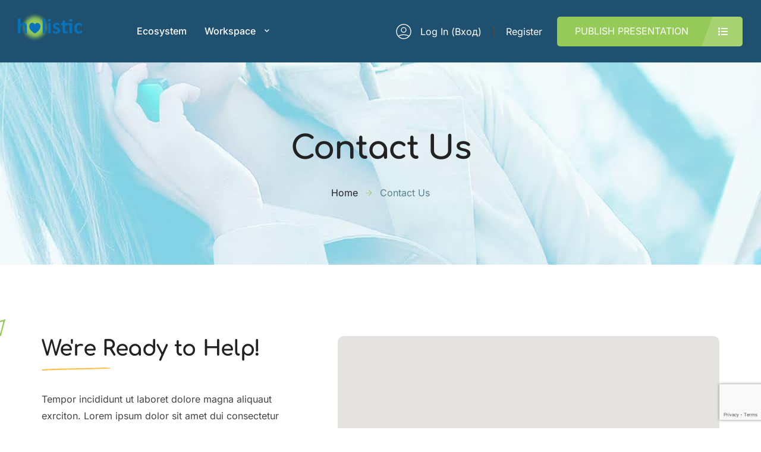

--- FILE ---
content_type: text/html; charset=UTF-8
request_url: https://holistic.bg/contact/
body_size: 62217
content:
<!DOCTYPE html>
<html lang="en-US" prefix="og: https://ogp.me/ns#">
<head>
    <meta charset="UTF-8"/>
    <meta name="viewport" content="width=device-width, initial-scale=1, maximum-scale=1, user-scalable=no"/>
    <link rel="profile" href="http://gmpg.org/xfn/11"/>
    <link rel="pingback" href="https://holistic.bg/xmlrpc.php"/>
    <link href="https://fonts.googleapis.com/css2?family=Monoton&display=swap" rel="stylesheet">
    	<style>img:is([sizes="auto" i], [sizes^="auto," i]) { contain-intrinsic-size: 3000px 1500px }</style>
	
<!-- Search Engine Optimization by Rank Math - https://rankmath.com/ -->
<title>Contact Us - Holistic Ecosystem</title>
<meta name="description" content="Tempor incididunt ut laboret dolore magna aliquaut exrciton. Lorem ipsum dolor sit amet dui consectetur incididunt labore dolore magna."/>
<meta name="robots" content="follow, index, max-snippet:-1, max-video-preview:-1, max-image-preview:large"/>
<link rel="canonical" href="https://holistic.bg/contact/" />
<meta property="og:locale" content="en_US" />
<meta property="og:type" content="article" />
<meta property="og:title" content="Contact Us - Holistic Ecosystem" />
<meta property="og:description" content="Tempor incididunt ut laboret dolore magna aliquaut exrciton. Lorem ipsum dolor sit amet dui consectetur incididunt labore dolore magna." />
<meta property="og:url" content="https://holistic.bg/contact/" />
<meta property="og:site_name" content="Holistic Ecosystem" />
<meta property="og:updated_time" content="2021-10-29T16:12:53+03:00" />
<meta property="og:image" content="https://holistic.bg/wp-content/uploads/2022/07/holistic.png" />
<meta property="og:image:secure_url" content="https://holistic.bg/wp-content/uploads/2022/07/holistic.png" />
<meta property="og:image:width" content="500" />
<meta property="og:image:height" content="500" />
<meta property="og:image:alt" content="Contact Us" />
<meta property="og:image:type" content="image/png" />
<meta property="article:published_time" content="2021-05-13T06:31:55+03:00" />
<meta property="article:modified_time" content="2021-10-29T16:12:53+03:00" />
<meta name="twitter:card" content="summary_large_image" />
<meta name="twitter:title" content="Contact Us - Holistic Ecosystem" />
<meta name="twitter:description" content="Tempor incididunt ut laboret dolore magna aliquaut exrciton. Lorem ipsum dolor sit amet dui consectetur incididunt labore dolore magna." />
<meta name="twitter:image" content="https://holistic.bg/wp-content/uploads/2022/07/holistic.png" />
<meta name="twitter:label1" content="Time to read" />
<meta name="twitter:data1" content="Less than a minute" />
<script type="application/ld+json" class="rank-math-schema">{"@context":"https://schema.org","@graph":[{"@type":["Project","Organization"],"@id":"https://holistic.bg/#organization","name":"E-\u0443\u043a\u0430\u0437\u0430\u0442\u0435\u043b Holistic","url":"https://new.holistic.bg","email":"info@holistic.bg","logo":{"@type":"ImageObject","@id":"https://holistic.bg/#logo","url":"https://new.holistic.bg/wp-content/uploads/2022/07/holistic.png","contentUrl":"https://new.holistic.bg/wp-content/uploads/2022/07/holistic.png","caption":"E-\u0443\u043a\u0430\u0437\u0430\u0442\u0435\u043b Holistic","inLanguage":"en-US","width":"500","height":"500"}},{"@type":"WebSite","@id":"https://holistic.bg/#website","url":"https://holistic.bg","name":"E-\u0443\u043a\u0430\u0437\u0430\u0442\u0435\u043b Holistic","publisher":{"@id":"https://holistic.bg/#organization"},"inLanguage":"en-US"},{"@type":"ImageObject","@id":"https://holistic.bg/wp-content/uploads/2022/07/holistic.png","url":"https://holistic.bg/wp-content/uploads/2022/07/holistic.png","width":"500","height":"500","inLanguage":"en-US"},{"@type":"WebPage","@id":"https://holistic.bg/contact/#webpage","url":"https://holistic.bg/contact/","name":"Contact Us - Holistic Ecosystem","datePublished":"2021-05-13T06:31:55+03:00","dateModified":"2021-10-29T16:12:53+03:00","isPartOf":{"@id":"https://holistic.bg/#website"},"primaryImageOfPage":{"@id":"https://holistic.bg/wp-content/uploads/2022/07/holistic.png"},"inLanguage":"en-US"},{"@type":"Person","@id":"https://holistic.bg/author/admin/","name":"Holistic Ecosystem","url":"https://holistic.bg/author/admin/","image":{"@type":"ImageObject","@id":"https://secure.gravatar.com/avatar/123c63e8347f109da120f8fa196b304537b653f39a4d085974c7c5324afb2f1c?s=96&amp;d=mm&amp;r=g","url":"https://secure.gravatar.com/avatar/123c63e8347f109da120f8fa196b304537b653f39a4d085974c7c5324afb2f1c?s=96&amp;d=mm&amp;r=g","caption":"Holistic Ecosystem","inLanguage":"en-US"},"sameAs":["https://holistic.bg"],"worksFor":{"@id":"https://holistic.bg/#organization"}},{"@type":"Article","headline":"Contact Us - Holistic Ecosystem","datePublished":"2021-05-13T06:31:55+03:00","dateModified":"2021-10-29T16:12:53+03:00","author":{"@id":"https://holistic.bg/author/admin/","name":"Holistic Ecosystem"},"publisher":{"@id":"https://holistic.bg/#organization"},"description":"Tempor incididunt ut laboret dolore magna aliquaut exrciton. Lorem ipsum dolor sit amet dui consectetur incididunt labore dolore magna.","name":"Contact Us - Holistic Ecosystem","@id":"https://holistic.bg/contact/#richSnippet","isPartOf":{"@id":"https://holistic.bg/contact/#webpage"},"image":{"@id":"https://holistic.bg/wp-content/uploads/2022/07/holistic.png"},"inLanguage":"en-US","mainEntityOfPage":{"@id":"https://holistic.bg/contact/#webpage"}}]}</script>
<!-- /Rank Math WordPress SEO plugin -->

<link rel='dns-prefetch' href='//www.google.com' />
<link rel='dns-prefetch' href='//maps.googleapis.com' />
<script type="text/javascript">
/* <![CDATA[ */
window._wpemojiSettings = {"baseUrl":"https:\/\/s.w.org\/images\/core\/emoji\/16.0.1\/72x72\/","ext":".png","svgUrl":"https:\/\/s.w.org\/images\/core\/emoji\/16.0.1\/svg\/","svgExt":".svg","source":{"concatemoji":"https:\/\/holistic.bg\/wp-includes\/js\/wp-emoji-release.min.js?ver=6.8.3"}};
/*! This file is auto-generated */
!function(s,n){var o,i,e;function c(e){try{var t={supportTests:e,timestamp:(new Date).valueOf()};sessionStorage.setItem(o,JSON.stringify(t))}catch(e){}}function p(e,t,n){e.clearRect(0,0,e.canvas.width,e.canvas.height),e.fillText(t,0,0);var t=new Uint32Array(e.getImageData(0,0,e.canvas.width,e.canvas.height).data),a=(e.clearRect(0,0,e.canvas.width,e.canvas.height),e.fillText(n,0,0),new Uint32Array(e.getImageData(0,0,e.canvas.width,e.canvas.height).data));return t.every(function(e,t){return e===a[t]})}function u(e,t){e.clearRect(0,0,e.canvas.width,e.canvas.height),e.fillText(t,0,0);for(var n=e.getImageData(16,16,1,1),a=0;a<n.data.length;a++)if(0!==n.data[a])return!1;return!0}function f(e,t,n,a){switch(t){case"flag":return n(e,"\ud83c\udff3\ufe0f\u200d\u26a7\ufe0f","\ud83c\udff3\ufe0f\u200b\u26a7\ufe0f")?!1:!n(e,"\ud83c\udde8\ud83c\uddf6","\ud83c\udde8\u200b\ud83c\uddf6")&&!n(e,"\ud83c\udff4\udb40\udc67\udb40\udc62\udb40\udc65\udb40\udc6e\udb40\udc67\udb40\udc7f","\ud83c\udff4\u200b\udb40\udc67\u200b\udb40\udc62\u200b\udb40\udc65\u200b\udb40\udc6e\u200b\udb40\udc67\u200b\udb40\udc7f");case"emoji":return!a(e,"\ud83e\udedf")}return!1}function g(e,t,n,a){var r="undefined"!=typeof WorkerGlobalScope&&self instanceof WorkerGlobalScope?new OffscreenCanvas(300,150):s.createElement("canvas"),o=r.getContext("2d",{willReadFrequently:!0}),i=(o.textBaseline="top",o.font="600 32px Arial",{});return e.forEach(function(e){i[e]=t(o,e,n,a)}),i}function t(e){var t=s.createElement("script");t.src=e,t.defer=!0,s.head.appendChild(t)}"undefined"!=typeof Promise&&(o="wpEmojiSettingsSupports",i=["flag","emoji"],n.supports={everything:!0,everythingExceptFlag:!0},e=new Promise(function(e){s.addEventListener("DOMContentLoaded",e,{once:!0})}),new Promise(function(t){var n=function(){try{var e=JSON.parse(sessionStorage.getItem(o));if("object"==typeof e&&"number"==typeof e.timestamp&&(new Date).valueOf()<e.timestamp+604800&&"object"==typeof e.supportTests)return e.supportTests}catch(e){}return null}();if(!n){if("undefined"!=typeof Worker&&"undefined"!=typeof OffscreenCanvas&&"undefined"!=typeof URL&&URL.createObjectURL&&"undefined"!=typeof Blob)try{var e="postMessage("+g.toString()+"("+[JSON.stringify(i),f.toString(),p.toString(),u.toString()].join(",")+"));",a=new Blob([e],{type:"text/javascript"}),r=new Worker(URL.createObjectURL(a),{name:"wpTestEmojiSupports"});return void(r.onmessage=function(e){c(n=e.data),r.terminate(),t(n)})}catch(e){}c(n=g(i,f,p,u))}t(n)}).then(function(e){for(var t in e)n.supports[t]=e[t],n.supports.everything=n.supports.everything&&n.supports[t],"flag"!==t&&(n.supports.everythingExceptFlag=n.supports.everythingExceptFlag&&n.supports[t]);n.supports.everythingExceptFlag=n.supports.everythingExceptFlag&&!n.supports.flag,n.DOMReady=!1,n.readyCallback=function(){n.DOMReady=!0}}).then(function(){return e}).then(function(){var e;n.supports.everything||(n.readyCallback(),(e=n.source||{}).concatemoji?t(e.concatemoji):e.wpemoji&&e.twemoji&&(t(e.twemoji),t(e.wpemoji)))}))}((window,document),window._wpemojiSettings);
/* ]]> */
</script>
<link rel='stylesheet' id='elementor-frontend-css' href='https://holistic.bg/wp-content/plugins/elementor/assets/css/frontend.min.css?ver=3.33.0' type='text/css' media='all' />
<style id='elementor-frontend-inline-css' type='text/css'>
.elementor-kit-5644{--e-global-color-lprimary1:#96CA58;--e-global-color-lprimary2:#96CA58;--e-global-color-lcolor1:#283948;--e-global-color-lcolor2:#556E82;--e-global-color-lcolor3:#D5E3EE;--e-global-color-lcolor4:#E6F0FA;--e-global-color-lcolor5:#FDFDFE;--e-global-color-lsectionbg:#F8FAFD;--e-global-typography-lheading1-font-family:"Comfortaa";--e-global-typography-lheading1-font-size:68px;--e-global-typography-lheading1-font-weight:800;--e-global-typography-lheading1-line-height:68px;--e-global-typography-lheading1-letter-spacing:-2px;--e-global-typography-lheading2-font-family:"Comfortaa";--e-global-typography-lheading2-font-size:36px;--e-global-typography-lheading2-font-weight:800;--e-global-typography-lheading2-line-height:38px;--e-global-typography-lheading2-letter-spacing:-1px;--e-global-typography-lheading3-font-family:"Comfortaa";--e-global-typography-lheading3-font-size:24px;--e-global-typography-lheading3-font-weight:800;--e-global-typography-lheading3-line-height:24px;--e-global-typography-lheading3-letter-spacing:-1px;--e-global-typography-lheading4-font-family:"Comfortaa";--e-global-typography-lheading4-font-size:16px;--e-global-typography-lheading4-font-weight:800;--e-global-typography-lheading4-line-height:16px;--e-global-typography-lheading5-font-family:"Red Hat Display";--e-global-typography-lheading5-font-size:16px;--e-global-typography-lheading5-font-weight:800;--e-global-typography-lheading5-line-height:16px;--e-global-typography-lheading6-font-family:"Red Hat Display";--e-global-typography-lheading6-font-size:16px;--e-global-typography-lheading6-font-weight:800;--e-global-typography-lheading6-line-height:16px;--e-global-typography-llabel-font-family:"Comfortaa";--e-global-typography-llabel-font-size:16px;--e-global-typography-llabel-font-weight:600;--e-global-typography-llabel-line-height:16px;--e-global-typography-ltext1-font-family:"Inter";--e-global-typography-ltext1-font-size:16px;--e-global-typography-ltext1-font-weight:400;--e-global-typography-ltext1-line-height:29px;--e-global-typography-ltext1bold-font-family:"Inter";--e-global-typography-ltext1bold-font-size:16px;--e-global-typography-ltext1bold-font-weight:600;--e-global-typography-ltext1bold-line-height:29px;--e-global-typography-ltext2-font-family:"Inter";--e-global-typography-ltext2-font-size:14px;--e-global-typography-ltext2-font-weight:400;--e-global-typography-ltext2-line-height:24px;--e-global-typography-ltext2bold-font-family:"Inter";--e-global-typography-ltext2bold-font-size:14px;--e-global-typography-ltext2bold-font-weight:700;--e-global-typography-ltext2bold-line-height:29px;}.elementor-section.elementor-section-boxed > .elementor-container{max-width:1200px;}.e-con{--container-max-width:1200px;}.elementor-widget:not(:last-child){margin-block-end:0px;}.elementor-element{--widgets-spacing:0px 0px;--widgets-spacing-row:0px;--widgets-spacing-column:0px;}{}h1.entry-title{display:var(--page-title-display);}.elementor-kit-5644 .listivo-listing-card-v4__description{-webkit-line-clamp:2;}@media(max-width:1024px){.elementor-section.elementor-section-boxed > .elementor-container{max-width:1024px;}.e-con{--container-max-width:1024px;}}@media(max-width:767px){.elementor-section.elementor-section-boxed > .elementor-container{max-width:767px;}.e-con{--container-max-width:767px;}}
.elementor-458 .elementor-element.elementor-element-af9801a:not(.elementor-motion-effects-element-type-background), .elementor-458 .elementor-element.elementor-element-af9801a > .elementor-motion-effects-container > .elementor-motion-effects-layer{background-image:url("https://holistic.bg/wp-content/uploads/2021/09/contact_header.jpg");background-position:center center;background-size:cover;}.elementor-458 .elementor-element.elementor-element-af9801a > .elementor-container{min-height:340px;}.elementor-458 .elementor-element.elementor-element-af9801a > .elementor-background-overlay{opacity:0.75;transition:background 0.3s, border-radius 0.3s, opacity 0.3s;}.elementor-458 .elementor-element.elementor-element-af9801a{transition:background 0.3s, border 0.3s, border-radius 0.3s, box-shadow 0.3s;}.elementor-458 .elementor-element.elementor-element-aff47b1 > .elementor-widget-wrap > .elementor-widget:not(.elementor-widget__width-auto):not(.elementor-widget__width-initial):not(:last-child):not(.elementor-absolute){margin-bottom:0px;}.elementor-458 .elementor-element.elementor-element-aff47b1 > .elementor-element-populated{padding:0px 0px 0px 0px;}.elementor-458 .elementor-element.elementor-element-fb60cbf > .elementor-widget-container{padding:0px 30px 0px 30px;}.elementor-458 .elementor-element.elementor-element-fb60cbf{text-align:center;}.elementor-458 .elementor-element.elementor-element-fb60cbf .elementor-heading-title{color:#222222;}.elementor-458 .elementor-element.elementor-element-a2468cb{--spacer-size:30px;}.elementor-458 .elementor-element.elementor-element-82e0aa2 > .elementor-widget-container{padding:0px 30px 0px 30px;}.elementor-458 .elementor-element.elementor-element-82e0aa2 .listivo-breadcrumbs{justify-content:center !important;}.elementor-458 .elementor-element.elementor-element-82e0aa2 .listivo-breadcrumbs__link{color:#222222;}.elementor-458 .elementor-element.elementor-element-78ef94e > .elementor-element-populated{padding:0px 0px 0px 0px;}.elementor-458 .elementor-element.elementor-element-a4e2a8d{--spacer-size:120px;}.elementor-458 .elementor-element.elementor-element-13b5641 > .elementor-widget-wrap > .elementor-widget:not(.elementor-widget__width-auto):not(.elementor-widget__width-initial):not(:last-child):not(.elementor-absolute){margin-bottom:0px;}.elementor-458 .elementor-element.elementor-element-13b5641 > .elementor-element-populated{padding:0px 0px 0px 30px;}.elementor-458 .elementor-element.elementor-element-a7c2a85 .elementor-heading-title{color:#222222;}.elementor-458 .elementor-element.elementor-element-a4476ad{--spacer-size:10px;}.elementor-458 .elementor-element.elementor-element-a4476ad > .elementor-widget-container{margin:0px 0px 0px 0px;}.elementor-458 .elementor-element.elementor-element-ab8c6fc svg{width:117px !important;}.elementor-458 .elementor-element.elementor-element-a17ef37{width:var( --container-widget-width, 27px );max-width:27px;--container-widget-width:27px;--container-widget-flex-grow:0;top:-28px;}body:not(.rtl) .elementor-458 .elementor-element.elementor-element-a17ef37{left:-60px;}body.rtl .elementor-458 .elementor-element.elementor-element-a17ef37{right:-60px;}.elementor-458 .elementor-element.elementor-element-dc558fe{--spacer-size:34px;}.elementor-458 .elementor-element.elementor-element-167dbf1{width:var( --container-widget-width, 400px );max-width:400px;--container-widget-width:400px;--container-widget-flex-grow:0;font-size:16px;font-weight:400;line-height:28px;color:#444444;}.elementor-458 .elementor-element.elementor-element-70bd232{--spacer-size:43px;}.elementor-458 .elementor-element.elementor-element-f079ae1 > .elementor-widget-container{padding:0px 0px 34px 0px;}.elementor-458 .elementor-element.elementor-element-f079ae1 .listivo-address{font-size:18px;font-weight:500;line-height:29px;}.elementor-458 .elementor-element.elementor-element-c12e437 > .elementor-widget-container{margin:0px 0px 4px 0px;}.elementor-458 .elementor-element.elementor-element-3273207 > .elementor-widget-container{padding:0px 0px 35px 45px;}.elementor-458 .elementor-element.elementor-element-3273207 .listivo-email{font-size:18px;font-weight:400;color:#222222;}.elementor-458 .elementor-element.elementor-element-a66aece > .elementor-widget-container{padding:0px 0px 0px 41px;}.elementor-458 .elementor-element.elementor-element-0a62674 > .elementor-element-populated{padding:0px 30px 0px 48px;}.elementor-458 .elementor-element.elementor-element-c5aaabe .listivo-map{height:414px;}.elementor-458 .elementor-element.elementor-element-a27d459 > .elementor-element-populated{padding:0px 0px 0px 0px;}.elementor-458 .elementor-element.elementor-element-12ed42a{--spacer-size:120px;}.elementor-458 .elementor-element.elementor-element-1b02bb2:not(.elementor-motion-effects-element-type-background), .elementor-458 .elementor-element.elementor-element-1b02bb2 > .elementor-motion-effects-container > .elementor-motion-effects-layer{background-color:#F2FAFC;}.elementor-458 .elementor-element.elementor-element-1b02bb2{transition:background 0.3s, border 0.3s, border-radius 0.3s, box-shadow 0.3s;}.elementor-458 .elementor-element.elementor-element-1b02bb2 > .elementor-background-overlay{transition:background 0.3s, border-radius 0.3s, opacity 0.3s;}.elementor-458 .elementor-element.elementor-element-eae4071 > .elementor-widget-wrap > .elementor-widget:not(.elementor-widget__width-auto):not(.elementor-widget__width-initial):not(:last-child):not(.elementor-absolute){margin-bottom:0px;}.elementor-458 .elementor-element.elementor-element-eae4071 > .elementor-element-populated{padding:0px 30px 0px 30px;}.elementor-458 .elementor-element.elementor-element-14e7a3b{--spacer-size:120px;}.elementor-458 .elementor-element.elementor-element-cac5d7c{--spacer-size:60px;}.elementor-458 .elementor-element.elementor-element-4e50fd8{--spacer-size:120px;}.elementor-458 .elementor-element.elementor-element-182ff471 > .elementor-container > .elementor-column > .elementor-widget-wrap{align-content:center;align-items:center;}.elementor-458 .elementor-element.elementor-element-182ff471:not(.elementor-motion-effects-element-type-background), .elementor-458 .elementor-element.elementor-element-182ff471 > .elementor-motion-effects-container > .elementor-motion-effects-layer{background-color:#093B4B;background-image:url("https://holistic.bg/wp-content/uploads/2021/09/buildings.jpg");background-position:bottom center;background-repeat:repeat-x;background-size:cover;}.elementor-458 .elementor-element.elementor-element-182ff471{transition:background 0.3s, border 0.3s, border-radius 0.3s, box-shadow 0.3s;}.elementor-458 .elementor-element.elementor-element-182ff471 > .elementor-background-overlay{transition:background 0.3s, border-radius 0.3s, opacity 0.3s;}.elementor-458 .elementor-element.elementor-element-7b992e6e > .elementor-widget-wrap > .elementor-widget:not(.elementor-widget__width-auto):not(.elementor-widget__width-initial):not(:last-child):not(.elementor-absolute){margin-bottom:0px;}.elementor-458 .elementor-element.elementor-element-7b992e6e > .elementor-element-populated{padding:0px 15px 0px 30px;}.elementor-458 .elementor-element.elementor-element-65d207db{--spacer-size:77px;}.elementor-458 .elementor-element.elementor-element-7f50c359{width:100%;max-width:100%;}.elementor-458 .elementor-element.elementor-element-7f50c359 .elementor-heading-title{color:#FFFFFF;}.elementor-458 .elementor-element.elementor-element-4e9df55f > .elementor-widget-container{margin:-2px 0px 0px 0px;}.elementor-458 .elementor-element.elementor-element-4e9df55f svg{width:324px !important;}.elementor-458 .elementor-element.elementor-element-ca65716{--spacer-size:77px;}.elementor-bc-flex-widget .elementor-458 .elementor-element.elementor-element-54f64d98.elementor-column .elementor-widget-wrap{align-items:center;}.elementor-458 .elementor-element.elementor-element-54f64d98.elementor-column.elementor-element[data-element_type="column"] > .elementor-widget-wrap.elementor-element-populated{align-content:center;align-items:center;}.elementor-458 .elementor-element.elementor-element-54f64d98.elementor-column > .elementor-widget-wrap{justify-content:flex-end;}.elementor-458 .elementor-element.elementor-element-54f64d98 > .elementor-element-populated{padding:0px 30px 0px 15px;}@media(max-width:1024px){.elementor-458 .elementor-element.elementor-element-af9801a > .elementor-container{min-height:240px;}.elementor-458 .elementor-element.elementor-element-fb60cbf > .elementor-widget-container{padding:0px 15px 0px 15px;}.elementor-458 .elementor-element.elementor-element-a2468cb{--spacer-size:24px;}.elementor-458 .elementor-element.elementor-element-82e0aa2 > .elementor-widget-container{padding:0px 15px 0px 15px;}.elementor-458 .elementor-element.elementor-element-a4e2a8d{--spacer-size:70px;}.elementor-458 .elementor-element.elementor-element-13b5641 > .elementor-element-populated{padding:0px 15px 0px 15px;}.elementor-458 .elementor-element.elementor-element-0a62674 > .elementor-element-populated{padding:0px 15px 0px 0px;}.elementor-458 .elementor-element.elementor-element-12ed42a{--spacer-size:70px;}.elementor-458 .elementor-element.elementor-element-eae4071 > .elementor-element-populated{padding:0px 15px 0px 15px;}.elementor-458 .elementor-element.elementor-element-14e7a3b{--spacer-size:70px;}.elementor-458 .elementor-element.elementor-element-cac5d7c{--spacer-size:35px;}.elementor-458 .elementor-element.elementor-element-4e50fd8{--spacer-size:70px;}.elementor-458 .elementor-element.elementor-element-182ff471{padding:0px 15px 0px 15px;}.elementor-458 .elementor-element.elementor-element-7b992e6e.elementor-column > .elementor-widget-wrap{justify-content:center;}.elementor-458 .elementor-element.elementor-element-7b992e6e > .elementor-element-populated{padding:0px 0px 0px 0px;}.elementor-458 .elementor-element.elementor-element-65d207db{--spacer-size:70px;}.elementor-458 .elementor-element.elementor-element-7f50c359{width:var( --container-widget-width, 600px );max-width:600px;--container-widget-width:600px;--container-widget-flex-grow:0;text-align:center;}.elementor-458 .elementor-element.elementor-element-4e9df55f > .elementor-widget-container{margin:10px 0px 0px 0px;}.elementor-458 .elementor-element.elementor-element-4e9df55f .listivo-shape{text-align:center;}.elementor-458 .elementor-element.elementor-element-ca65716{--spacer-size:30px;}.elementor-458 .elementor-element.elementor-element-54f64d98.elementor-column > .elementor-widget-wrap{justify-content:center;}.elementor-458 .elementor-element.elementor-element-54f64d98 > .elementor-element-populated{margin:0px 0px 70px 0px;--e-column-margin-right:0px;--e-column-margin-left:0px;padding:0px 0px 0px 0px;}}@media(max-width:767px){.elementor-458 .elementor-element.elementor-element-fb60cbf .elementor-heading-title{font-size:36px;}.elementor-458 .elementor-element.elementor-element-a4e2a8d{--spacer-size:50px;}.elementor-458 .elementor-element.elementor-element-a4476ad{--spacer-size:1px;}.elementor-458 .elementor-element.elementor-element-dc558fe{--spacer-size:30px;}.elementor-458 .elementor-element.elementor-element-70bd232{--spacer-size:25px;}.elementor-458 .elementor-element.elementor-element-f079ae1 > .elementor-widget-container{padding:0px 0px 25px 0px;}.elementor-458 .elementor-element.elementor-element-3273207 > .elementor-widget-container{padding:10px 0px 20px 0px;}.elementor-458 .elementor-element.elementor-element-a66aece > .elementor-widget-container{padding:0px 0px 0px 0px;}.elementor-458 .elementor-element.elementor-element-0a62674 > .elementor-element-populated{padding:30px 15px 0px 15px;}.elementor-458 .elementor-element.elementor-element-12ed42a{--spacer-size:50px;}.elementor-458 .elementor-element.elementor-element-14e7a3b{--spacer-size:50px;}.elementor-458 .elementor-element.elementor-element-cac5d7c{--spacer-size:35px;}.elementor-458 .elementor-element.elementor-element-4e50fd8{--spacer-size:50px;}.elementor-458 .elementor-element.elementor-element-7b992e6e.elementor-column > .elementor-widget-wrap{justify-content:center;}.elementor-458 .elementor-element.elementor-element-65d207db{--spacer-size:50px;}.elementor-458 .elementor-element.elementor-element-7f50c359{width:var( --container-widget-width, 400px );max-width:400px;--container-widget-width:400px;--container-widget-flex-grow:0;}.elementor-458 .elementor-element.elementor-element-4e9df55f > .elementor-widget-container{margin:3px 0px 0px 0px;}.elementor-458 .elementor-element.elementor-element-4e9df55f svg{width:192px !important;}.elementor-458 .elementor-element.elementor-element-4e9df55f .listivo-shape{text-align:center;}.elementor-458 .elementor-element.elementor-element-ca65716{--spacer-size:35px;}.elementor-458 .elementor-element.elementor-element-54f64d98 > .elementor-element-populated{margin:0px 0px 50px 0px;--e-column-margin-right:0px;--e-column-margin-left:0px;}}@media(min-width:768px){.elementor-458 .elementor-element.elementor-element-13b5641{width:40%;}.elementor-458 .elementor-element.elementor-element-0a62674{width:60%;}.elementor-458 .elementor-element.elementor-element-7b992e6e{width:50%;}.elementor-458 .elementor-element.elementor-element-54f64d98{width:49.96%;}}@media(max-width:1024px) and (min-width:768px){.elementor-458 .elementor-element.elementor-element-13b5641{width:50%;}.elementor-458 .elementor-element.elementor-element-0a62674{width:50%;}.elementor-458 .elementor-element.elementor-element-7b992e6e{width:100%;}.elementor-458 .elementor-element.elementor-element-54f64d98{width:100%;}}
</style>
<link rel='stylesheet' id='widget-heading-css' href='https://holistic.bg/wp-content/plugins/elementor/assets/css/widget-heading.min.css?ver=3.33.0' type='text/css' media='all' />
<link rel='stylesheet' id='widget-spacer-css' href='https://holistic.bg/wp-content/plugins/elementor/assets/css/widget-spacer.min.css?ver=3.33.0' type='text/css' media='all' />
<style id='wp-emoji-styles-inline-css' type='text/css'>

	img.wp-smiley, img.emoji {
		display: inline !important;
		border: none !important;
		box-shadow: none !important;
		height: 1em !important;
		width: 1em !important;
		margin: 0 0.07em !important;
		vertical-align: -0.1em !important;
		background: none !important;
		padding: 0 !important;
	}
</style>
<style id='classic-theme-styles-inline-css' type='text/css'>
/*! This file is auto-generated */
.wp-block-button__link{color:#fff;background-color:#32373c;border-radius:9999px;box-shadow:none;text-decoration:none;padding:calc(.667em + 2px) calc(1.333em + 2px);font-size:1.125em}.wp-block-file__button{background:#32373c;color:#fff;text-decoration:none}
</style>
<style id='global-styles-inline-css' type='text/css'>
:root{--wp--preset--aspect-ratio--square: 1;--wp--preset--aspect-ratio--4-3: 4/3;--wp--preset--aspect-ratio--3-4: 3/4;--wp--preset--aspect-ratio--3-2: 3/2;--wp--preset--aspect-ratio--2-3: 2/3;--wp--preset--aspect-ratio--16-9: 16/9;--wp--preset--aspect-ratio--9-16: 9/16;--wp--preset--color--black: #000000;--wp--preset--color--cyan-bluish-gray: #abb8c3;--wp--preset--color--white: #ffffff;--wp--preset--color--pale-pink: #f78da7;--wp--preset--color--vivid-red: #cf2e2e;--wp--preset--color--luminous-vivid-orange: #ff6900;--wp--preset--color--luminous-vivid-amber: #fcb900;--wp--preset--color--light-green-cyan: #7bdcb5;--wp--preset--color--vivid-green-cyan: #00d084;--wp--preset--color--pale-cyan-blue: #8ed1fc;--wp--preset--color--vivid-cyan-blue: #0693e3;--wp--preset--color--vivid-purple: #9b51e0;--wp--preset--gradient--vivid-cyan-blue-to-vivid-purple: linear-gradient(135deg,rgba(6,147,227,1) 0%,rgb(155,81,224) 100%);--wp--preset--gradient--light-green-cyan-to-vivid-green-cyan: linear-gradient(135deg,rgb(122,220,180) 0%,rgb(0,208,130) 100%);--wp--preset--gradient--luminous-vivid-amber-to-luminous-vivid-orange: linear-gradient(135deg,rgba(252,185,0,1) 0%,rgba(255,105,0,1) 100%);--wp--preset--gradient--luminous-vivid-orange-to-vivid-red: linear-gradient(135deg,rgba(255,105,0,1) 0%,rgb(207,46,46) 100%);--wp--preset--gradient--very-light-gray-to-cyan-bluish-gray: linear-gradient(135deg,rgb(238,238,238) 0%,rgb(169,184,195) 100%);--wp--preset--gradient--cool-to-warm-spectrum: linear-gradient(135deg,rgb(74,234,220) 0%,rgb(151,120,209) 20%,rgb(207,42,186) 40%,rgb(238,44,130) 60%,rgb(251,105,98) 80%,rgb(254,248,76) 100%);--wp--preset--gradient--blush-light-purple: linear-gradient(135deg,rgb(255,206,236) 0%,rgb(152,150,240) 100%);--wp--preset--gradient--blush-bordeaux: linear-gradient(135deg,rgb(254,205,165) 0%,rgb(254,45,45) 50%,rgb(107,0,62) 100%);--wp--preset--gradient--luminous-dusk: linear-gradient(135deg,rgb(255,203,112) 0%,rgb(199,81,192) 50%,rgb(65,88,208) 100%);--wp--preset--gradient--pale-ocean: linear-gradient(135deg,rgb(255,245,203) 0%,rgb(182,227,212) 50%,rgb(51,167,181) 100%);--wp--preset--gradient--electric-grass: linear-gradient(135deg,rgb(202,248,128) 0%,rgb(113,206,126) 100%);--wp--preset--gradient--midnight: linear-gradient(135deg,rgb(2,3,129) 0%,rgb(40,116,252) 100%);--wp--preset--font-size--small: 13px;--wp--preset--font-size--medium: 20px;--wp--preset--font-size--large: 36px;--wp--preset--font-size--x-large: 42px;--wp--preset--spacing--20: 0.44rem;--wp--preset--spacing--30: 0.67rem;--wp--preset--spacing--40: 1rem;--wp--preset--spacing--50: 1.5rem;--wp--preset--spacing--60: 2.25rem;--wp--preset--spacing--70: 3.38rem;--wp--preset--spacing--80: 5.06rem;--wp--preset--shadow--natural: 6px 6px 9px rgba(0, 0, 0, 0.2);--wp--preset--shadow--deep: 12px 12px 50px rgba(0, 0, 0, 0.4);--wp--preset--shadow--sharp: 6px 6px 0px rgba(0, 0, 0, 0.2);--wp--preset--shadow--outlined: 6px 6px 0px -3px rgba(255, 255, 255, 1), 6px 6px rgba(0, 0, 0, 1);--wp--preset--shadow--crisp: 6px 6px 0px rgba(0, 0, 0, 1);}:where(.is-layout-flex){gap: 0.5em;}:where(.is-layout-grid){gap: 0.5em;}body .is-layout-flex{display: flex;}.is-layout-flex{flex-wrap: wrap;align-items: center;}.is-layout-flex > :is(*, div){margin: 0;}body .is-layout-grid{display: grid;}.is-layout-grid > :is(*, div){margin: 0;}:where(.wp-block-columns.is-layout-flex){gap: 2em;}:where(.wp-block-columns.is-layout-grid){gap: 2em;}:where(.wp-block-post-template.is-layout-flex){gap: 1.25em;}:where(.wp-block-post-template.is-layout-grid){gap: 1.25em;}.has-black-color{color: var(--wp--preset--color--black) !important;}.has-cyan-bluish-gray-color{color: var(--wp--preset--color--cyan-bluish-gray) !important;}.has-white-color{color: var(--wp--preset--color--white) !important;}.has-pale-pink-color{color: var(--wp--preset--color--pale-pink) !important;}.has-vivid-red-color{color: var(--wp--preset--color--vivid-red) !important;}.has-luminous-vivid-orange-color{color: var(--wp--preset--color--luminous-vivid-orange) !important;}.has-luminous-vivid-amber-color{color: var(--wp--preset--color--luminous-vivid-amber) !important;}.has-light-green-cyan-color{color: var(--wp--preset--color--light-green-cyan) !important;}.has-vivid-green-cyan-color{color: var(--wp--preset--color--vivid-green-cyan) !important;}.has-pale-cyan-blue-color{color: var(--wp--preset--color--pale-cyan-blue) !important;}.has-vivid-cyan-blue-color{color: var(--wp--preset--color--vivid-cyan-blue) !important;}.has-vivid-purple-color{color: var(--wp--preset--color--vivid-purple) !important;}.has-black-background-color{background-color: var(--wp--preset--color--black) !important;}.has-cyan-bluish-gray-background-color{background-color: var(--wp--preset--color--cyan-bluish-gray) !important;}.has-white-background-color{background-color: var(--wp--preset--color--white) !important;}.has-pale-pink-background-color{background-color: var(--wp--preset--color--pale-pink) !important;}.has-vivid-red-background-color{background-color: var(--wp--preset--color--vivid-red) !important;}.has-luminous-vivid-orange-background-color{background-color: var(--wp--preset--color--luminous-vivid-orange) !important;}.has-luminous-vivid-amber-background-color{background-color: var(--wp--preset--color--luminous-vivid-amber) !important;}.has-light-green-cyan-background-color{background-color: var(--wp--preset--color--light-green-cyan) !important;}.has-vivid-green-cyan-background-color{background-color: var(--wp--preset--color--vivid-green-cyan) !important;}.has-pale-cyan-blue-background-color{background-color: var(--wp--preset--color--pale-cyan-blue) !important;}.has-vivid-cyan-blue-background-color{background-color: var(--wp--preset--color--vivid-cyan-blue) !important;}.has-vivid-purple-background-color{background-color: var(--wp--preset--color--vivid-purple) !important;}.has-black-border-color{border-color: var(--wp--preset--color--black) !important;}.has-cyan-bluish-gray-border-color{border-color: var(--wp--preset--color--cyan-bluish-gray) !important;}.has-white-border-color{border-color: var(--wp--preset--color--white) !important;}.has-pale-pink-border-color{border-color: var(--wp--preset--color--pale-pink) !important;}.has-vivid-red-border-color{border-color: var(--wp--preset--color--vivid-red) !important;}.has-luminous-vivid-orange-border-color{border-color: var(--wp--preset--color--luminous-vivid-orange) !important;}.has-luminous-vivid-amber-border-color{border-color: var(--wp--preset--color--luminous-vivid-amber) !important;}.has-light-green-cyan-border-color{border-color: var(--wp--preset--color--light-green-cyan) !important;}.has-vivid-green-cyan-border-color{border-color: var(--wp--preset--color--vivid-green-cyan) !important;}.has-pale-cyan-blue-border-color{border-color: var(--wp--preset--color--pale-cyan-blue) !important;}.has-vivid-cyan-blue-border-color{border-color: var(--wp--preset--color--vivid-cyan-blue) !important;}.has-vivid-purple-border-color{border-color: var(--wp--preset--color--vivid-purple) !important;}.has-vivid-cyan-blue-to-vivid-purple-gradient-background{background: var(--wp--preset--gradient--vivid-cyan-blue-to-vivid-purple) !important;}.has-light-green-cyan-to-vivid-green-cyan-gradient-background{background: var(--wp--preset--gradient--light-green-cyan-to-vivid-green-cyan) !important;}.has-luminous-vivid-amber-to-luminous-vivid-orange-gradient-background{background: var(--wp--preset--gradient--luminous-vivid-amber-to-luminous-vivid-orange) !important;}.has-luminous-vivid-orange-to-vivid-red-gradient-background{background: var(--wp--preset--gradient--luminous-vivid-orange-to-vivid-red) !important;}.has-very-light-gray-to-cyan-bluish-gray-gradient-background{background: var(--wp--preset--gradient--very-light-gray-to-cyan-bluish-gray) !important;}.has-cool-to-warm-spectrum-gradient-background{background: var(--wp--preset--gradient--cool-to-warm-spectrum) !important;}.has-blush-light-purple-gradient-background{background: var(--wp--preset--gradient--blush-light-purple) !important;}.has-blush-bordeaux-gradient-background{background: var(--wp--preset--gradient--blush-bordeaux) !important;}.has-luminous-dusk-gradient-background{background: var(--wp--preset--gradient--luminous-dusk) !important;}.has-pale-ocean-gradient-background{background: var(--wp--preset--gradient--pale-ocean) !important;}.has-electric-grass-gradient-background{background: var(--wp--preset--gradient--electric-grass) !important;}.has-midnight-gradient-background{background: var(--wp--preset--gradient--midnight) !important;}.has-small-font-size{font-size: var(--wp--preset--font-size--small) !important;}.has-medium-font-size{font-size: var(--wp--preset--font-size--medium) !important;}.has-large-font-size{font-size: var(--wp--preset--font-size--large) !important;}.has-x-large-font-size{font-size: var(--wp--preset--font-size--x-large) !important;}
:where(.wp-block-post-template.is-layout-flex){gap: 1.25em;}:where(.wp-block-post-template.is-layout-grid){gap: 1.25em;}
:where(.wp-block-columns.is-layout-flex){gap: 2em;}:where(.wp-block-columns.is-layout-grid){gap: 2em;}
:root :where(.wp-block-pullquote){font-size: 1.5em;line-height: 1.6;}
</style>
<link rel='stylesheet' id='contact-form-7-css' href='https://holistic.bg/wp-content/plugins/contact-form-7/includes/css/styles.css?ver=6.1.3' type='text/css' media='all' />
<style id='woocommerce-inline-inline-css' type='text/css'>
.woocommerce form .form-row .required { visibility: visible; }
</style>
<link rel='stylesheet' id='brands-styles-css' href='https://holistic.bg/wp-content/plugins/woocommerce/assets/css/brands.css?ver=10.3.4' type='text/css' media='all' />
<link rel='stylesheet' id='elementor-icons-shared-0-css' href='https://holistic.bg/wp-content/plugins/elementor/assets/lib/font-awesome/css/fontawesome.min.css?ver=5.15.3' type='text/css' media='all' />
<link rel='stylesheet' id='elementor-icons-fa-regular-css' href='https://holistic.bg/wp-content/plugins/elementor/assets/lib/font-awesome/css/regular.min.css?ver=5.15.3' type='text/css' media='all' />
<link rel='stylesheet' id='elementor-icons-fa-solid-css' href='https://holistic.bg/wp-content/plugins/elementor/assets/lib/font-awesome/css/solid.min.css?ver=5.15.3' type='text/css' media='all' />
<link rel='stylesheet' id='elementor-icons-fa-brands-css' href='https://holistic.bg/wp-content/plugins/elementor/assets/lib/font-awesome/css/brands.min.css?ver=5.15.3' type='text/css' media='all' />
<link rel='stylesheet' id='sweetalert2-css' href='https://holistic.bg/wp-content/plugins/listivo-core/assets/css/sweetalert2.min.css?ver=11.0.12' type='text/css' media='all' />
<link rel='stylesheet' id='listivo-css' href='https://holistic.bg/wp-content/themes/listivo/style.css?ver=2.3.76' type='text/css' media='all' />
<style id='listivo-inline-css' type='text/css'>
        :root {
        --e-global-color-lprimary1: #96CA58;
        --e-global-color-lprimary2: #96CA58;
        --e-global-color-lcolor1: #283948;
        --e-global-color-lcolor2: #556E82;
        --e-global-color-lcolor3: #D5E3EE;
        --e-global-color-lcolor4: #E6F0FA;
        --e-global-color-lcolor5: #FDFDFE;
        --e-global-color-lcolor5-op-1: rgba(253,253,254, 0.95);
        --e-global-color-lcolor5-op-2: rgba(253,253,254, 0.15);
        }
                    .listivo-mini-listing-carousel-card__image img {
            aspect-ratio: 360 / 240;
            }

            .listivo-listing-card-v3__gallery img {
            aspect-ratio: 360 / 240;
            }

            .listivo-listing-card-v4__gallery img {
            aspect-ratio: 360 / 240;
            }

            .listivo-skeleton-listing-card-v3__gallery img {
            aspect-ratio: 360 / 240;
            }

            .listivo-skeleton-listing-card-v4__gallery img {
            aspect-ratio: 360 / 240;
            }

            .listivo-listing-card-row__gallery img {
            aspect-ratio: 360 / 240;
            }

            .listivo-listing-card-row-v2__gallery img {
            aspect-ratio: 360 / 240;
            }

            .listivo-skeleton-listing-row__gallery img {
            aspect-ratio: 360 / 240;
            }

            .listivo-skeleton-listing-row-v2__gallery img {
            aspect-ratio: 360 / 240;
            }

            @media (max-width: 1024px) {
            .listivo-listing-card-row__gallery img {
            aspect-ratio: 360 / 240;
            }
            }

            @media (max-width: 1024px) {
            .listivo-listing-card-row-v2__gallery img {
            aspect-ratio: 360 / 240;
            }
            }

            @media (max-width: 1024px) {
            .listivo-skeleton-listing-row__gallery img {
            aspect-ratio: 360 / 240;
            }
            }

            @media (max-width: 1024px) {
            .listivo-skeleton-listing-row-v2__gallery img {
            aspect-ratio: 360 / 240;
            }
            }
                        .listivo-blog-post-card-v5__image img {
            aspect-ratio: 360 / 240;
            }

            @media (max-width: 1024px) {
            .listivo-blog-post-card-v4__image img {
            aspect-ratio: 360 / 240;
            }
            }
                            .listivo-phone-with-country-code select {
                font-family: "Twemoji Country Flags", "Inter";
                }
                
</style>
<link rel='stylesheet' id='dropzone-css' href='https://holistic.bg/wp-content/plugins/listivo-core/framework/assets/css/dropzone.min.css?ver=6.8.3' type='text/css' media='all' />
<link rel='stylesheet' id='listivo-legacy-css' href='https://holistic.bg/wp-content/themes/listivo/assets/css/style-legacy.css?ver=6.8.3' type='text/css' media='all' />
<link rel='stylesheet' id='elementor-icons-css' href='https://holistic.bg/wp-content/plugins/elementor/assets/lib/eicons/css/elementor-icons.min.css?ver=5.44.0' type='text/css' media='all' />
<link rel='stylesheet' id='elementor-gf-local-comfortaa-css' href='https://holistic.bg/wp-content/uploads/elementor/google-fonts/css/comfortaa.css?ver=1742260270' type='text/css' media='all' />
<link rel='stylesheet' id='elementor-gf-local-redhatdisplay-css' href='https://holistic.bg/wp-content/uploads/elementor/google-fonts/css/redhatdisplay.css?ver=1742260280' type='text/css' media='all' />
<link rel='stylesheet' id='elementor-gf-local-inter-css' href='https://holistic.bg/wp-content/uploads/elementor/google-fonts/css/inter.css?ver=1742260327' type='text/css' media='all' />
<script type="text/javascript" src="https://holistic.bg/wp-includes/js/jquery/jquery.min.js?ver=3.7.1" id="jquery-core-js"></script>
<script type="text/javascript" src="https://holistic.bg/wp-includes/js/jquery/jquery-migrate.min.js?ver=3.4.1" id="jquery-migrate-js"></script>
<script type="text/javascript" src="https://holistic.bg/wp-content/plugins/woocommerce/assets/js/jquery-blockui/jquery.blockUI.min.js?ver=2.7.0-wc.10.3.4" id="wc-jquery-blockui-js" defer="defer" data-wp-strategy="defer"></script>
<script type="text/javascript" id="wc-add-to-cart-js-extra">
/* <![CDATA[ */
var wc_add_to_cart_params = {"ajax_url":"\/wp-admin\/admin-ajax.php","wc_ajax_url":"\/?wc-ajax=%%endpoint%%","i18n_view_cart":"View cart","cart_url":"https:\/\/holistic.bg\/cart\/","is_cart":"","cart_redirect_after_add":"no"};
/* ]]> */
</script>
<script type="text/javascript" src="https://holistic.bg/wp-content/plugins/woocommerce/assets/js/frontend/add-to-cart.min.js?ver=10.3.4" id="wc-add-to-cart-js" defer="defer" data-wp-strategy="defer"></script>
<script type="text/javascript" src="https://holistic.bg/wp-content/plugins/woocommerce/assets/js/js-cookie/js.cookie.min.js?ver=2.1.4-wc.10.3.4" id="wc-js-cookie-js" defer="defer" data-wp-strategy="defer"></script>
<script type="text/javascript" id="woocommerce-js-extra">
/* <![CDATA[ */
var woocommerce_params = {"ajax_url":"\/wp-admin\/admin-ajax.php","wc_ajax_url":"\/?wc-ajax=%%endpoint%%","i18n_password_show":"Show password","i18n_password_hide":"Hide password"};
/* ]]> */
</script>
<script type="text/javascript" src="https://holistic.bg/wp-content/plugins/woocommerce/assets/js/frontend/woocommerce.min.js?ver=10.3.4" id="woocommerce-js" defer="defer" data-wp-strategy="defer"></script>
<script type="text/javascript" id="lazysizes-js-before">
/* <![CDATA[ */
        window.lazySizesConfig = window.lazySizesConfig || {};
        window.lazySizesConfig.loadMode = 1
        window.lazySizesConfig.init = 0
        
/* ]]> */
</script>
<script type="text/javascript" src="https://holistic.bg/wp-content/plugins/listivo-core/framework/assets/js/lazysizes.min.js?ver=5.3.2" id="lazysizes-js"></script>
<script type="text/javascript" src="https://www.google.com/recaptcha/api.js?render=6Ldw7FQmAAAAADrcLU-5dvq9N1zUOePLz60KvO9q" id="recaptcha-js"></script>
<link rel="https://api.w.org/" href="https://holistic.bg/wp-json/" /><link rel="alternate" title="JSON" type="application/json" href="https://holistic.bg/wp-json/wp/v2/pages/458" /><link rel="EditURI" type="application/rsd+xml" title="RSD" href="https://holistic.bg/xmlrpc.php?rsd" />
<meta name="generator" content="WordPress 6.8.3" />
<link rel='shortlink' href='https://holistic.bg/?p=458' />
<link rel="alternate" title="oEmbed (JSON)" type="application/json+oembed" href="https://holistic.bg/wp-json/oembed/1.0/embed?url=https%3A%2F%2Fholistic.bg%2Fcontact%2F" />
<link rel="alternate" title="oEmbed (XML)" type="text/xml+oembed" href="https://holistic.bg/wp-json/oembed/1.0/embed?url=https%3A%2F%2Fholistic.bg%2Fcontact%2F&#038;format=xml" />
            <link rel="icon" href="https://holistic.bg/wp-content/uploads/2024/12/cropped-logo.png">
            	<noscript><style>.woocommerce-product-gallery{ opacity: 1 !important; }</style></noscript>
	<meta name="generator" content="Elementor 3.33.0; settings: css_print_method-internal, google_font-enabled, font_display-auto">
			<style>
				.e-con.e-parent:nth-of-type(n+4):not(.e-lazyloaded):not(.e-no-lazyload),
				.e-con.e-parent:nth-of-type(n+4):not(.e-lazyloaded):not(.e-no-lazyload) * {
					background-image: none !important;
				}
				@media screen and (max-height: 1024px) {
					.e-con.e-parent:nth-of-type(n+3):not(.e-lazyloaded):not(.e-no-lazyload),
					.e-con.e-parent:nth-of-type(n+3):not(.e-lazyloaded):not(.e-no-lazyload) * {
						background-image: none !important;
					}
				}
				@media screen and (max-height: 640px) {
					.e-con.e-parent:nth-of-type(n+2):not(.e-lazyloaded):not(.e-no-lazyload),
					.e-con.e-parent:nth-of-type(n+2):not(.e-lazyloaded):not(.e-no-lazyload) * {
						background-image: none !important;
					}
				}
			</style>
			<link rel="icon" href="https://holistic.bg/wp-content/uploads/2024/12/cropped-logo-32x32.png" sizes="32x32" />
<link rel="icon" href="https://holistic.bg/wp-content/uploads/2024/12/cropped-logo-192x192.png" sizes="192x192" />
<link rel="apple-touch-icon" href="https://holistic.bg/wp-content/uploads/2024/12/cropped-logo-180x180.png" />
<meta name="msapplication-TileImage" content="https://holistic.bg/wp-content/uploads/2024/12/cropped-logo-270x270.png" />
		<style type="text/css" id="wp-custom-css">
			.listivo-field--1 {
display: block!important;
    grid-gap: 12px!important;
    grid-template-columns: repeat(1, 0.5fr)!important;
    grid-area: inherit!important;
}

.listivo-listing-section__text ul, .listivo-listing-section__text ol {
    display: block;
    list-style: disc outside none;
    margin: 1em 0;
    padding: 0 0 0 40px;
}

.listivo-listing-section__text ol li {
    list-style-type: decimal;
}

.listivo-listing-section__text li {
    display: list-item;
    list-style: inside;
}

.listivo-listing-section__text ul {
    padding-left: 0!important;
}

.listivo-listing-section__text ul p {
    display: inline!important;
}

.listivo-listing-section__text * {
    max-width: 100%!important;
}
.listivo-listing-card-v4__views {
    display: none!important;
}

.listivo-panel-payments-form img {
		height: 36px;
		width: auto;
		margin: 0 10px;
}
.listivo-testimonials {
    overflow: hidden !important;
}
.embed-flexible .listivo-listing-section__embed {
    position: static;
    padding-top: 0;
    height: auto !important;
}

.postid-8902 .elementor-element-ae07714 {display:none!important;}		</style>
		</head>
<body class="wp-singular page-template-default page page-id-458 wp-theme-listivo theme-listivo woocommerce-no-js listivo-2.3.76 listivo-legacy-mode elementor-default elementor-kit-5644 elementor-page elementor-page-458">

<style id="elementor-post-57">.elementor-57 .elementor-element.elementor-element-70803c3 > .elementor-widget-wrap > .elementor-widget:not(.elementor-widget__width-auto):not(.elementor-widget__width-initial):not(:last-child):not(.elementor-absolute){margin-bottom:0px;}.elementor-57 .elementor-element.elementor-element-70803c3 > .elementor-element-populated{padding:0px 0px 0px 0px;}.elementor-57 .elementor-element.elementor-element-d6d46ed .listivo-menu__wrapper{height:105px;background-color:#20506F;}.elementor-57 .elementor-element.elementor-element-d6d46ed .listivo-menu__desktop{height:105px;}.elementor-57 .elementor-element.elementor-element-d6d46ed .listivo-logo img{max-height:53px;height:53px;}.listivo-menu-sticky-active .elementor-57 .elementor-element.elementor-element-d6d46ed .listivo-logo img{height:0px !important;max-height:0px !important;}.elementor-57 .elementor-element.elementor-element-d6d46ed .listivo-menu__desktop .listivo-menu > .menu-item > .listivo-menu__link{color:#FFFEFE;}.elementor-57 .elementor-element.elementor-element-d6d46ed .listivo-menu-desktop-login-register-link .listivo-menu-item-depth-0 > a{color:#FFFEFE;}.elementor-57 .elementor-element.elementor-element-d6d46ed .listivo-menu-desktop-login-register-link .listivo-menu-user-icon{stroke:#FFFEFE;}.elementor-57 .elementor-element.elementor-element-d6d46ed .listivo-mobile-menu__wrapper{background-color:#3E4041;}.elementor-57 .elementor-element.elementor-element-d6d46ed .listivo-menu-icon-wrapper{background:#FFFFFF1A;}.elementor-57 .elementor-element.elementor-element-d6d46ed .listivo-user-icon-wrapper{background:#FFFFFF1A;}.elementor-57 .elementor-element.elementor-element-50313d75:not(.elementor-motion-effects-element-type-background), .elementor-57 .elementor-element.elementor-element-50313d75 > .elementor-motion-effects-container > .elementor-motion-effects-layer{background-color:#061B23;}.elementor-57 .elementor-element.elementor-element-50313d75{transition:background 0.3s, border 0.3s, border-radius 0.3s, box-shadow 0.3s;padding:90px 0px 90px 0px;}.elementor-57 .elementor-element.elementor-element-50313d75 > .elementor-background-overlay{transition:background 0.3s, border-radius 0.3s, opacity 0.3s;}.elementor-57 .elementor-element.elementor-element-184e6acf > .elementor-widget-wrap > .elementor-widget:not(.elementor-widget__width-auto):not(.elementor-widget__width-initial):not(:last-child):not(.elementor-absolute){margin-bottom:0px;}.elementor-57 .elementor-element.elementor-element-184e6acf > .elementor-element-populated{padding:0px 0px 0px 30px;}.elementor-57 .elementor-element.elementor-element-5d80e4cb{width:var( --container-widget-width, 118px );max-width:118px;--container-widget-width:118px;--container-widget-flex-grow:0;align-self:flex-start;}.elementor-57 .elementor-element.elementor-element-5d80e4cb .listivo-image-wrapper{height:38px;}.elementor-57 .elementor-element.elementor-element-14a0ca0f{--spacer-size:35px;}.elementor-57 .elementor-element.elementor-element-7bbad96f > .elementor-widget-container{margin:0px 0px 2px 0px;}.elementor-57 .elementor-element.elementor-element-7bbad96f{font-weight:400;color:#FFFFFF;}.elementor-57 .elementor-element.elementor-element-101cecb5 .listivo-small-data__icon{display:block;}.elementor-57 .elementor-element.elementor-element-101cecb5 .listivo-phone{font-weight:300;color:#BABABA;}.elementor-57 .elementor-element.elementor-element-101cecb5 .listivo-phone:hover{color:#FFFFFF;}.elementor-57 .elementor-element.elementor-element-106a17cf{--spacer-size:25px;}.elementor-57 .elementor-element.elementor-element-7a8a3ad0 > .elementor-widget-container{margin:0px 0px 2px 0px;}.elementor-57 .elementor-element.elementor-element-7a8a3ad0{font-weight:400;color:#FFFFFF;}.elementor-57 .elementor-element.elementor-element-13f8ff12 .listivo-email{font-weight:300;color:#BABABA;}.elementor-57 .elementor-element.elementor-element-13f8ff12 .listivo-email:hover{color:#FFFFFF;}.elementor-57 .elementor-element.elementor-element-2da99360{--spacer-size:25px;}.elementor-57 .elementor-element.elementor-element-751165b3 > .elementor-widget-container{margin:0px 0px 2px 0px;}.elementor-57 .elementor-element.elementor-element-751165b3{font-weight:400;color:#FFFFFF;}.elementor-57 .elementor-element.elementor-element-2154e38d{width:var( --container-widget-width, 136px );max-width:136px;--container-widget-width:136px;--container-widget-flex-grow:0;}.elementor-57 .elementor-element.elementor-element-2154e38d .listivo-address{color:#BABABA;font-weight:300;}.elementor-57 .elementor-element.elementor-element-2eec4c28{--spacer-size:34px;}.elementor-57 .elementor-element.elementor-element-4679839{--spacer-size:50px;}.elementor-57 .elementor-element.elementor-element-162a82b{font-size:11px;color:#7FA158;}.elementor-57 .elementor-element.elementor-element-16ebd421 > .elementor-widget-wrap > .elementor-widget:not(.elementor-widget__width-auto):not(.elementor-widget__width-initial):not(:last-child):not(.elementor-absolute){margin-bottom:0px;}.elementor-57 .elementor-element.elementor-element-16ebd421 > .elementor-element-populated{padding:0px 30px 0px 30px;}.elementor-57 .elementor-element.elementor-element-b783a53 > .elementor-widget-container{margin:15px 0px 33px 0px;}.elementor-57 .elementor-element.elementor-element-b783a53 .elementor-heading-title{color:#FFFFFF;}.elementor-57 .elementor-element.elementor-element-2c3f8194 a{color:#BABABA !important;}.elementor-57 .elementor-element.elementor-element-2c3f8194 .menu-item a:hover{color:#FFFFFF !important;}.elementor-57 .elementor-element.elementor-element-3bb0967{--spacer-size:169px;}.elementor-57 .elementor-element.elementor-element-5cdc13de > .elementor-widget-wrap > .elementor-widget:not(.elementor-widget__width-auto):not(.elementor-widget__width-initial):not(:last-child):not(.elementor-absolute){margin-bottom:0px;}.elementor-57 .elementor-element.elementor-element-5cdc13de > .elementor-element-populated{padding:0px 30px 0px 30px;}.elementor-57 .elementor-element.elementor-element-8e7ee2f > .elementor-widget-container{margin:15px 0px 33px 0px;}.elementor-57 .elementor-element.elementor-element-8e7ee2f .elementor-heading-title{color:#FFFFFF;}.elementor-57 .elementor-element.elementor-element-4ad6fce2 a{color:#BABABA !important;}.elementor-57 .elementor-element.elementor-element-4ad6fce2 .menu-item a:hover{color:#FFFFFF !important;}.elementor-57 .elementor-element.elementor-element-98e25f1 > .elementor-widget-wrap > .elementor-widget:not(.elementor-widget__width-auto):not(.elementor-widget__width-initial):not(:last-child):not(.elementor-absolute){margin-bottom:0px;}.elementor-57 .elementor-element.elementor-element-98e25f1 > .elementor-element-populated{padding:0px 30px 0px 0px;}.elementor-57 .elementor-element.elementor-element-4a3f8bfe > .elementor-widget-container{margin:15px 0px 33px 0px;}.elementor-57 .elementor-element.elementor-element-4a3f8bfe .elementor-heading-title{color:#FFFFFF;}.elementor-57 .elementor-element.elementor-element-4e6cd9c6 .listivo-mini-listings__title{font-weight:400;color:#FFFFFF;}.elementor-57 .elementor-element.elementor-element-4e6cd9c6 .listivo-mini-listings__price{font-weight:400;color:#BABABA;}.elementor-57 .elementor-element.elementor-element-4e6cd9c6 .listivo-mini-listings__in{font-weight:400;color:#BABABA;}.elementor-57 .elementor-element.elementor-element-693fb221:not(.elementor-motion-effects-element-type-background), .elementor-57 .elementor-element.elementor-element-693fb221 > .elementor-motion-effects-container > .elementor-motion-effects-layer{background-color:#061B23;}.elementor-57 .elementor-element.elementor-element-693fb221{transition:background 0.3s, border 0.3s, border-radius 0.3s, box-shadow 0.3s;}.elementor-57 .elementor-element.elementor-element-693fb221 > .elementor-background-overlay{transition:background 0.3s, border-radius 0.3s, opacity 0.3s;}.elementor-57 .elementor-element.elementor-element-2112b132 > .elementor-widget-wrap > .elementor-widget:not(.elementor-widget__width-auto):not(.elementor-widget__width-initial):not(:last-child):not(.elementor-absolute){margin-bottom:0px;}.elementor-57 .elementor-element.elementor-element-2112b132 > .elementor-element-populated{padding:0px 15px 0px 15px;}.elementor-57 .elementor-element.elementor-element-70c2082e > .elementor-widget-container{margin:0px -15px 0px -15px;}.elementor-57 .elementor-element.elementor-element-70c2082e svg{fill:#E4EBF026;}.elementor-57 .elementor-element.elementor-element-1b326df4{--spacer-size:44px;}.elementor-57 .elementor-element.elementor-element-33591d23 .listivo-copyrights__container{color:#BABABA;text-align:center;}.elementor-57 .elementor-element.elementor-element-19807411{--spacer-size:44px;}@media(max-width:1024px) and (min-width:768px){.elementor-57 .elementor-element.elementor-element-184e6acf{width:50%;}.elementor-57 .elementor-element.elementor-element-16ebd421{width:50%;}.elementor-57 .elementor-element.elementor-element-5cdc13de{width:50%;}.elementor-57 .elementor-element.elementor-element-98e25f1{width:50%;}}@media(max-width:1024px){.elementor-57 .elementor-element.elementor-element-50313d75 > .elementor-container{max-width:900px;}.elementor-57 .elementor-element.elementor-element-50313d75{padding:70px 0px 70px 0px;}.elementor-57 .elementor-element.elementor-element-184e6acf > .elementor-element-populated{padding:0px 30px 0px 15px;}.elementor-57 .elementor-element.elementor-element-16ebd421 > .elementor-element-populated{margin:70px 0px 0px 0px;--e-column-margin-right:0px;--e-column-margin-left:0px;padding:0px 30px 0px 15px;}.elementor-57 .elementor-element.elementor-element-b783a53 > .elementor-widget-container{margin:0px 0px 33px 0px;}.elementor-57 .elementor-element.elementor-element-5cdc13de > .elementor-element-populated{margin:70px 0px 0px 0px;--e-column-margin-right:0px;--e-column-margin-left:0px;padding:0px 15px 0px 30px;}.elementor-57 .elementor-element.elementor-element-8e7ee2f > .elementor-widget-container{margin:0px 0px 33px 0px;}.elementor-57 .elementor-element.elementor-element-98e25f1 > .elementor-element-populated{margin:00px 0px 0px 0px;--e-column-margin-right:0px;--e-column-margin-left:0px;padding:0px 15px 0px 30px;}.elementor-57 .elementor-element.elementor-element-4a3f8bfe > .elementor-widget-container{margin:15px 0px 33px 0px;}.elementor-57 .elementor-element.elementor-element-2112b132.elementor-column > .elementor-widget-wrap{justify-content:center;}.elementor-57 .elementor-element.elementor-element-33591d23{width:var( --container-widget-width, 768px );max-width:768px;--container-widget-width:768px;--container-widget-flex-grow:0;}}@media(max-width:767px){.elementor-57 .elementor-element.elementor-element-50313d75{padding:70px 0px 70px 0px;}.elementor-57 .elementor-element.elementor-element-184e6acf.elementor-column > .elementor-widget-wrap{justify-content:center;}.elementor-57 .elementor-element.elementor-element-184e6acf > .elementor-element-populated{padding:0px 15px 0px 15px;}.elementor-57 .elementor-element.elementor-element-5d80e4cb{width:var( --container-widget-width, 118px );max-width:118px;--container-widget-width:118px;--container-widget-flex-grow:0;}.elementor-57 .elementor-element.elementor-element-14a0ca0f{--spacer-size:35px;}.elementor-57 .elementor-element.elementor-element-7bbad96f > .elementor-widget-container{margin:0px 0px 0px 0px;}.elementor-57 .elementor-element.elementor-element-7bbad96f{text-align:center;}.elementor-57 .elementor-element.elementor-element-101cecb5{width:100%;max-width:100%;}.elementor-57 .elementor-element.elementor-element-101cecb5 .listivo-phone-wrapper{text-align:center;}.elementor-57 .elementor-element.elementor-element-106a17cf{--spacer-size:25px;}.elementor-57 .elementor-element.elementor-element-7a8a3ad0 > .elementor-widget-container{margin:0px 0px 0px 0px;}.elementor-57 .elementor-element.elementor-element-7a8a3ad0{text-align:center;}.elementor-57 .elementor-element.elementor-element-13f8ff12 .listivo-email-wrapper{text-align:center;}.elementor-57 .elementor-element.elementor-element-2da99360{--spacer-size:25px;}.elementor-57 .elementor-element.elementor-element-751165b3 > .elementor-widget-container{margin:0px 0px 0px 0px;}.elementor-57 .elementor-element.elementor-element-751165b3{text-align:center;}.elementor-57 .elementor-element.elementor-element-2154e38d{width:100%;max-width:100%;}.elementor-57 .elementor-element.elementor-element-2154e38d .listivo-address{text-align:center;}.elementor-57 .elementor-element.elementor-element-2eec4c28{--spacer-size:25px;}.elementor-57 .elementor-element.elementor-element-74c6d778 .listivo-social-profiles{text-align:center;}.elementor-57 .elementor-element.elementor-element-16ebd421.elementor-column > .elementor-widget-wrap{justify-content:center;}.elementor-57 .elementor-element.elementor-element-16ebd421 > .elementor-element-populated{margin:0px 0px 0px 0px;--e-column-margin-right:0px;--e-column-margin-left:0px;padding:70px 15px 0px 15px;}.elementor-57 .elementor-element.elementor-element-b783a53 > .elementor-widget-container{margin:0px 0px 35px 0px;}.elementor-57 .elementor-element.elementor-element-b783a53{text-align:center;}.elementor-57 .elementor-element.elementor-element-2c3f8194{width:var( --container-widget-width, 384px );max-width:384px;--container-widget-width:384px;--container-widget-flex-grow:0;}.elementor-57 .elementor-element.elementor-element-5cdc13de.elementor-column > .elementor-widget-wrap{justify-content:center;}.elementor-57 .elementor-element.elementor-element-5cdc13de > .elementor-element-populated{margin:0px 0px 0px 0px;--e-column-margin-right:0px;--e-column-margin-left:0px;padding:70px 15px 0px 15px;}.elementor-57 .elementor-element.elementor-element-8e7ee2f > .elementor-widget-container{margin:0px 0px 35px 0px;}.elementor-57 .elementor-element.elementor-element-8e7ee2f{text-align:center;}.elementor-57 .elementor-element.elementor-element-4ad6fce2{width:var( --container-widget-width, 384px );max-width:384px;--container-widget-width:384px;--container-widget-flex-grow:0;}.elementor-57 .elementor-element.elementor-element-98e25f1.elementor-column > .elementor-widget-wrap{justify-content:center;}.elementor-57 .elementor-element.elementor-element-98e25f1 > .elementor-element-populated{margin:0px 0px 0px 0px;--e-column-margin-right:0px;--e-column-margin-left:0px;padding:70px 15px 0px 15px;}.elementor-57 .elementor-element.elementor-element-4a3f8bfe > .elementor-widget-container{margin:0px 0px 35px 0px;}.elementor-57 .elementor-element.elementor-element-4a3f8bfe{text-align:center;}.elementor-57 .elementor-element.elementor-element-4e6cd9c6{width:var( --container-widget-width, 400px );max-width:400px;--container-widget-width:400px;--container-widget-flex-grow:0;}.elementor-57 .elementor-element.elementor-element-70c2082e > .elementor-widget-container{margin:0px -15px 0px -15px;}.elementor-57 .elementor-element.elementor-element-1b326df4{--spacer-size:50px;}.elementor-57 .elementor-element.elementor-element-33591d23{width:var( --container-widget-width, 330px );max-width:330px;--container-widget-width:330px;--container-widget-flex-grow:0;}.elementor-57 .elementor-element.elementor-element-19807411{--spacer-size:50px;}}</style>		<div data-elementor-type="wp-post" data-elementor-id="57" class="elementor elementor-57">
						<section class="elementor-section elementor-top-section elementor-element elementor-element-de45e04 elementor-section-full_width elementor-section-height-default elementor-section-height-default" data-id="de45e04" data-element_type="section">
						<div class="elementor-container elementor-column-gap-default">
					<div class="elementor-column elementor-col-100 elementor-top-column elementor-element elementor-element-70803c3" data-id="70803c3" data-element_type="column">
			<div class="elementor-widget-wrap elementor-element-populated">
						<div class="elementor-element elementor-element-d6d46ed elementor-widget elementor-widget-lst_menu" data-id="d6d46ed" data-element_type="widget" data-widget_type="lst_menu.default">
				<div class="elementor-widget-container">
					<header class="listivo-header listivo-header--with-submit-button listivo-header--with-dashboard-link">
    <div class="listivo-header__container">
        <div class="listivo-header__inner">
            <div class="listivo-hide-mobile listivo-hide-tablet">
                <div class="listivo-menu__desktop">
    <div class="listivo-menu__wrapper">
        <div class="listivo-menu__limit-width">
            <div class="listivo-menu__left">
                                    <div class="listivo-logo">
                        <a
                                href="https://holistic.bg"
                                title="Holistic Ecosystem"
                        >
                            <img
                                    src="https://holistic.bg/wp-content/uploads/2022/05/Asset-16.png"
                                    alt="Holistic Ecosystem"
                            >
                        </a>
                    </div>

                    <div class="listivo-logo listivo-logo--sticky">
                        <a
                                href="https://holistic.bg"
                                title="Holistic Ecosystem"
                        >
                            <img
                                    src="https://holistic.bg/wp-content/uploads/2022/05/Asset-16.png"
                                    alt="Holistic Ecosystem"
                            >
                        </a>
                    </div>
                
                                    <div class="listivo-menu__container">
                        <div class="listivo-menu-hover"></div>

                        <div id="listivo-menu" class="listivo-menu"><div
        id="listivo-menu-element-menu-item-1-5731"
        class="menu-item menu-item-type-post_type menu-item-object-page menu-item-home menu-item-5731 listivo-menu-item listivo-menu__item listivo-menu-item-depth-0 listivo-menu__item--depth-0"
>
    <a
            href="https://holistic.bg/"
            title="Ecosystem"
            class="listivo-menu__link"
            >
        Ecosystem    </a>
</div>
<div
        id="listivo-menu-element-menu-item-1-9408"
        class="menu-item menu-item-type-custom menu-item-object-custom menu-item-has-children menu-item-9408 listivo-menu-item listivo-menu__item listivo-menu-item-depth-0 listivo-menu__item--depth-0"
>
    <a
            href="http://ToolBox"
            title="Workspace"
            class="listivo-menu__link"
            >
        Workspace    </a>
<div class="listivo-submenu listivo-menu__submenu listivo-submenu--level-0 listivo-menu__submenu--0"><div
        id="listivo-menu-element-menu-item-1-10001"
        class="menu-item menu-item-type-custom menu-item-object-custom menu-item-10001 listivo-menu-item listivo-menu__item listivo-menu-item-depth-1 listivo-menu__item--depth-1"
>
    <a
            href="https://holistic.bg/reklama/grow-your-organization-with-our-services/"
            title="Grow Your Organization"
            class="listivo-menu__link"
            >
        Grow Your Organization    </a>
</div>
<div
        id="listivo-menu-element-menu-item-1-7842"
        class="menu-item menu-item-type-custom menu-item-object-custom menu-item-7842 listivo-menu-item listivo-menu__item listivo-menu-item-depth-1 listivo-menu__item--depth-1"
>
    <a
            href="https://lilypetkova.com/office/products/client"
            title="Cloud Office"
            class="listivo-menu__link"
            >
        Cloud Office    </a>
</div>
<div
        id="listivo-menu-element-menu-item-1-8930"
        class="menu-item menu-item-type-custom menu-item-object-custom menu-item-8930 listivo-menu-item listivo-menu__item listivo-menu-item-depth-1 listivo-menu__item--depth-1"
>
    <a
            href="https://lilypetkova.com/office/forms/ticket?styled=1&#038;with_logo=1"
            title="Drop Box"
            class="listivo-menu__link"
            >
        Drop Box    </a>
</div>
<div
        id="listivo-menu-element-menu-item-1-8975"
        class="menu-item menu-item-type-custom menu-item-object-custom menu-item-has-children menu-item-8975 listivo-menu-item listivo-menu__item listivo-menu-item-depth-1 listivo-menu__item--depth-1"
>
    <a
            href="https://holistic.bg/reklama/publish-quality-content-with-or-without-brand-holistic/"
            title="About Holistic"
            class="listivo-menu__link"
            >
        About Holistic    </a>
<div class="listivo-submenu listivo-menu__submenu listivo-submenu--level-1 listivo-menu__submenu--1"><div
        id="listivo-menu-element-menu-item-1-10080"
        class="menu-item menu-item-type-custom menu-item-object-custom menu-item-10080 listivo-menu-item listivo-menu__item listivo-menu-item-depth-2 listivo-menu__item--depth-2"
>
    <a
            href="https://drive.google.com/file/d/1OABViiB31AkF_cP0jWHjiTTHpxYJd1aO/view?usp=share_link"
            title="Manifesto"
            class="listivo-menu__link"
            >
        Manifesto    </a>
</div>
<div
        id="listivo-menu-element-menu-item-1-9580"
        class="menu-item menu-item-type-custom menu-item-object-custom menu-item-9580 listivo-menu-item listivo-menu__item listivo-menu-item-depth-2 listivo-menu__item--depth-2"
>
    <a
            href="https://holistic.bg/web-presentation-by-holistic/"
            title="Advantages"
            class="listivo-menu__link"
            >
        Advantages    </a>
</div>
</div></div>
<div
        id="listivo-menu-element-menu-item-1-9929"
        class="menu-item menu-item-type-custom menu-item-object-custom menu-item-9929 listivo-menu-item listivo-menu__item listivo-menu-item-depth-1 listivo-menu__item--depth-1"
>
    <a
            href="https://lilypetkova.com/office/knowledge-base"
            title="PR Panel"
            class="listivo-menu__link"
            >
        PR Panel    </a>
</div>
</div></div>
</div>                    </div>
                            </div>

            <div class="listivo-menu__more listivo-app">
                
                                    <div class="listivo-menu-desktop-login-register-link">
                                                                                    <svg class="listivo-menu-user-icon" xmlns="http://www.w3.org/2000/svg" fill="none"
                                     viewBox="0 0 24 24">
                                    <path stroke-linecap="round" stroke-linejoin="round" stroke-width="1"
                                          d="M5.121 17.804A13.937 13.937 0 0112 16c2.5 0 4.847.655 6.879 1.804M15 10a3 3 0 11-6 0 3 3 0 016 0zm6 2a9 9 0 11-18 0 9 9 0 0118 0z"/>
                                </svg>

                                <div class="listivo-menu-item-depth-0">
                                    <a href="https://holistic.bg/login-register/?tab=login">
                                        <span class="listivo-menu-desktop-login-register-link__login-text listivo-menu-item-depth-0">
                                            Log In (Вход)                                        </span>
                                    </a>
                                </div>

                                                                    <span class="listivo-menu-desktop-login-register-link__separator"></span>

                                    <div class="listivo-menu-item-depth-0">
                                        <a href="https://holistic.bg/login-register/?tab=register">
                                            <span class="listivo-menu-desktop-login-register-link__register-text listivo-menu-item-depth-0">
                                                Register                                            </span>
                                        </a>
                                    </div>
                                                                                                        </div>
                
                                    <a
                            class="listivo-button listivo-button--primary-1"
                            href="https://holistic.bg/login-register/"
                    >
                        <span>
                            PUBLISH PRESENTATION 
                                                            <i class="fas fa-list"></i>
                                                    </span>
                    </a>
                            </div>
        </div>
    </div>
</div>
            </div>

            <div class="listivo-hide-desktop">
                <div
            class="listivo-mobile-menu__wrapper listivo-hide-desktop"
    >
            <div class="listivo-app listivo-mobile-menu__hamburger">
            <lst-mobile-menu prefix="listivo">
                <div slot-scope="menu">
                    <div class="listivo-menu-icon-wrapper" @click.prevent="menu.onShow">
                        <svg fill="#222" xmlns="http://www.w3.org/2000/svg" width="25" height="16" viewBox="0 0 25 16">
                            <g>
                                <g>
                                    <path d="M1.125 6.875H20.75a1.125 1.125 0 1 1 0 2.25H1.125a1.125 1.125 0 1 1 0-2.25zm.012 6.844h22.726c.628 0 1.137.509 1.137 1.137v.007C25 15.49 24.49 16 23.863 16H1.137C.51 16 0 15.49 0 14.863v-.007c0-.628.51-1.137 1.137-1.137zM1.137 0h16.476c.628 0 1.137.51 1.137 1.137v.007c0 .628-.51 1.137-1.137 1.137H1.137C.51 2.281 0 1.772 0 1.144v-.007C0 .51.51 0 1.137 0z"/>
                                </g>
                            </g>
                        </svg>
                    </div>

                    <template>
                        <div :class="{'listivo-active': menu.show}" class="listivo-mobile-menu__open">
                            <div class="listivo-mobile-menu__open__content">
                                <div class="listivo-mobile-menu__open__top">
                                                                            <div class="listivo-mobile-menu__open__top__submit-button">
                                            <a
                                                    href="https://holistic.bg/login-register/"
                                                    class="listivo-primary-button listivo-primary-button--icon"
                                            >
                                                <span class="listivo-primary-button__text">
                                                    PUBLISH PRESENTATION                                                 </span>

                                                <span class="listivo-primary-button__icon">
                                                                                                            <i class="fas fa-list"></i>
                                                                                                    </span>
                                            </a>
                                        </div>
                                    
                                    <div class="listivo-mobile-menu__open__top__x">
                                        <svg @click="menu.onShow" xmlns="http://www.w3.org/2000/svg" width="21"
                                             height="19" viewBox="0 0 21 19">
                                            <g>
                                                <g>
                                                    <path fill="#fff"
                                                          d="M.602 18.781h2.443c.335 0 .574-.106.766-.284l6.178-6.615a.216.216 0 0 1 .336 0l6.13 6.615c.192.178.431.284.766.284h2.347c.48 0 .67-.284.383-.569L12.05 9.89a.176.176 0 0 1 0-.213l7.902-8.322c.288-.284.096-.569-.383-.569H17.03c-.336 0-.575.107-.767.285l-6.13 6.614a.215.215 0 0 1-.335 0l-6.13-6.614C3.475.893 3.235.786 2.9.786H.6c-.478 0-.67.285-.382.57l7.855 8.321a.177.177 0 0 1 0 .213L.219 18.212c-.288.285-.096.57.383.57z"/>
                                                </g>
                                            </g>
                                        </svg>
                                    </div>
                                </div>

                                <div class="listivo-mobile-menu__nav">
                                    <div id="listivo-menu-mobile" class="listivo-menu"><div
        id="listivo-menu-element-menu-item-2-5731"
        class="menu-item menu-item-type-post_type menu-item-object-page menu-item-home menu-item-5731 listivo-menu-item listivo-menu__item listivo-menu-item-depth-0 listivo-menu__item--depth-0"
>
    <a
            href="https://holistic.bg/"
            title="Ecosystem"
            class="listivo-menu__link"
            >
        Ecosystem    </a>
</div>
<div
        id="listivo-menu-element-menu-item-2-9408"
        class="menu-item menu-item-type-custom menu-item-object-custom menu-item-has-children menu-item-9408 listivo-menu-item listivo-menu__item listivo-menu-item-depth-0 listivo-menu__item--depth-0"
>
    <a
            href="http://ToolBox"
            title="Workspace"
            class="listivo-menu__link"
            >
        Workspace    </a>
<div class="listivo-submenu listivo-menu__submenu listivo-submenu--level-0 listivo-menu__submenu--0"><div
        id="listivo-menu-element-menu-item-2-10001"
        class="menu-item menu-item-type-custom menu-item-object-custom menu-item-10001 listivo-menu-item listivo-menu__item listivo-menu-item-depth-1 listivo-menu__item--depth-1"
>
    <a
            href="https://holistic.bg/reklama/grow-your-organization-with-our-services/"
            title="Grow Your Organization"
            class="listivo-menu__link"
            >
        Grow Your Organization    </a>
</div>
<div
        id="listivo-menu-element-menu-item-2-7842"
        class="menu-item menu-item-type-custom menu-item-object-custom menu-item-7842 listivo-menu-item listivo-menu__item listivo-menu-item-depth-1 listivo-menu__item--depth-1"
>
    <a
            href="https://lilypetkova.com/office/products/client"
            title="Cloud Office"
            class="listivo-menu__link"
            >
        Cloud Office    </a>
</div>
<div
        id="listivo-menu-element-menu-item-2-8930"
        class="menu-item menu-item-type-custom menu-item-object-custom menu-item-8930 listivo-menu-item listivo-menu__item listivo-menu-item-depth-1 listivo-menu__item--depth-1"
>
    <a
            href="https://lilypetkova.com/office/forms/ticket?styled=1&#038;with_logo=1"
            title="Drop Box"
            class="listivo-menu__link"
            >
        Drop Box    </a>
</div>
<div
        id="listivo-menu-element-menu-item-2-8975"
        class="menu-item menu-item-type-custom menu-item-object-custom menu-item-has-children menu-item-8975 listivo-menu-item listivo-menu__item listivo-menu-item-depth-1 listivo-menu__item--depth-1"
>
    <a
            href="https://holistic.bg/reklama/publish-quality-content-with-or-without-brand-holistic/"
            title="About Holistic"
            class="listivo-menu__link"
            >
        About Holistic    </a>
<div class="listivo-submenu listivo-menu__submenu listivo-submenu--level-1 listivo-menu__submenu--1"><div
        id="listivo-menu-element-menu-item-2-10080"
        class="menu-item menu-item-type-custom menu-item-object-custom menu-item-10080 listivo-menu-item listivo-menu__item listivo-menu-item-depth-2 listivo-menu__item--depth-2"
>
    <a
            href="https://drive.google.com/file/d/1OABViiB31AkF_cP0jWHjiTTHpxYJd1aO/view?usp=share_link"
            title="Manifesto"
            class="listivo-menu__link"
            >
        Manifesto    </a>
</div>
<div
        id="listivo-menu-element-menu-item-2-9580"
        class="menu-item menu-item-type-custom menu-item-object-custom menu-item-9580 listivo-menu-item listivo-menu__item listivo-menu-item-depth-2 listivo-menu__item--depth-2"
>
    <a
            href="https://holistic.bg/web-presentation-by-holistic/"
            title="Advantages"
            class="listivo-menu__link"
            >
        Advantages    </a>
</div>
</div></div>
<div
        id="listivo-menu-element-menu-item-2-9929"
        class="menu-item menu-item-type-custom menu-item-object-custom menu-item-9929 listivo-menu-item listivo-menu__item listivo-menu-item-depth-1 listivo-menu__item--depth-1"
>
    <a
            href="https://lilypetkova.com/office/knowledge-base"
            title="PR Panel"
            class="listivo-menu__link"
            >
        PR Panel    </a>
</div>
</div></div>
</div>                                </div>

                                                                    <div class="listivo-mobile-menu__info">
                                        
                                                                                    <div class="listivo-mobile-menu__info-email">
                                                <span class="listivo-mobile-menu__info-email-label">Email Address</span><span>:</span>
                                                <a href="mailto:info@holistic.bg">
                                                    info@holistic.bg                                                </a>
                                            </div>
                                        
                                        <div class="listivo-mobile-menu__info-social">
                                            
                                            
                                            
                                            
                                                                                    </div>
                                    </div>
                                
                                                            </div>
                        </div>

                        <div class="listivo-mobile-menu-mask"></div>
                    </template>
                </div>
            </lst-mobile-menu>
        </div>
    
    <div
                    class="listivo-mobile-menu__logo"
            >
                    <div class="listivo-logo">
                <a
                        href="https://holistic.bg"
                        title="Holistic Ecosystem"
                >
                    <img
                            src="https://holistic.bg/wp-content/uploads/2022/05/Asset-16.png"
                            alt="Holistic Ecosystem"
                    >
                </a>
            </div>
            </div>

            <div class="listivo-mobile-menu__login">
            <a class="listivo-user-icon-wrapper" href="https://holistic.bg/panel/">
                <svg viewBox="0 0 512 512" xmlns="http://www.w3.org/2000/svg">
                    <path d="m437.019531 74.980469c-48.351562-48.351563-112.640625-74.980469-181.019531-74.980469s-132.667969 26.628906-181.019531 74.980469c-48.351563 48.351562-74.980469 112.640625-74.980469 181.019531s26.628906 132.667969 74.980469 181.019531c48.351562 48.351563 112.640625 74.980469 181.019531 74.980469s132.667969-26.628906 181.019531-74.980469c48.351563-48.351562 74.980469-112.640625 74.980469-181.019531s-26.628906-132.667969-74.980469-181.019531zm-325.914062 354.316406c8.453125-72.734375 70.988281-128.890625 144.894531-128.890625 38.960938 0 75.597656 15.179688 103.15625 42.734375 23.28125 23.285156 37.964844 53.6875 41.742188 86.152344-39.257813 32.878906-89.804688 52.707031-144.898438 52.707031s-105.636719-19.824219-144.894531-52.703125zm144.894531-159.789063c-42.871094 0-77.753906-34.882812-77.753906-77.753906 0-42.875 34.882812-77.753906 77.753906-77.753906s77.753906 34.878906 77.753906 77.753906c0 42.871094-34.882812 77.753906-77.753906 77.753906zm170.71875 134.425782c-7.644531-30.820313-23.585938-59.238282-46.351562-82.003906-18.4375-18.4375-40.25-32.269532-64.039063-40.9375 28.597656-19.394532 47.425781-52.160157 47.425781-89.238282 0-59.414062-48.339844-107.753906-107.753906-107.753906s-107.753906 48.339844-107.753906 107.753906c0 37.097656 18.84375 69.875 47.464844 89.265625-21.886719 7.976563-42.140626 20.308594-59.566407 36.542969-25.234375 23.5-42.757812 53.464844-50.882812 86.347656-34.410157-39.667968-55.261719-91.398437-55.261719-147.910156 0-124.617188 101.382812-226 226-226s226 101.382812 226 226c0 56.523438-20.859375 108.265625-55.28125 147.933594zm0 0"/>
                </svg>
            </a>
        </div>
    </div>
            </div>
        </div>
    </div>
</header>				</div>
				</div>
				<div class="elementor-element elementor-element-7807579 elementor-widget elementor-widget-lst_template_loader" data-id="7807579" data-element_type="widget" data-widget_type="lst_template_loader.default">
				<div class="elementor-widget-container">
							<div data-elementor-type="wp-page" data-elementor-id="458" class="elementor elementor-458">
						<section class="elementor-section elementor-top-section elementor-element elementor-element-af9801a elementor-section-height-min-height elementor-section-boxed elementor-section-height-default elementor-section-items-middle" data-id="af9801a" data-element_type="section" data-settings="{&quot;background_background&quot;:&quot;classic&quot;}">
							<div class="elementor-background-overlay"></div>
							<div class="elementor-container elementor-column-gap-default">
					<div class="elementor-column elementor-col-100 elementor-top-column elementor-element elementor-element-aff47b1" data-id="aff47b1" data-element_type="column">
			<div class="elementor-widget-wrap elementor-element-populated">
						<div class="elementor-element elementor-element-fb60cbf elementor-widget elementor-widget-heading" data-id="fb60cbf" data-element_type="widget" data-widget_type="heading.default">
				<div class="elementor-widget-container">
					<h1 class="elementor-heading-title elementor-size-xl">Contact Us</h1>				</div>
				</div>
				<div class="elementor-element elementor-element-a2468cb elementor-widget elementor-widget-spacer" data-id="a2468cb" data-element_type="widget" data-widget_type="spacer.default">
				<div class="elementor-widget-container">
							<div class="elementor-spacer">
			<div class="elementor-spacer-inner"></div>
		</div>
						</div>
				</div>
				<div class="elementor-element elementor-element-82e0aa2 elementor-widget elementor-widget-lst_breadcrumbs" data-id="82e0aa2" data-element_type="widget" data-widget_type="lst_breadcrumbs.default">
				<div class="elementor-widget-container">
					<div class="listivo-app">
    <lst-breadcrumbs>
        <div
                slot-scope="props"
                class="listivo-breadcrumbs-wrapper"
        >
            <div v-if="!props.breadcrumbs" class="listivo-breadcrumbs">
                                                            <div class="listivo-breadcrumbs__single">
                            <a
                                    class="listivo-breadcrumbs__link"
                                    href="https://holistic.bg"
                                    title="Home"
                            >
                                Home                            </a>

                            <span class="listivo-breadcrumbs__separator">
                                <svg xmlns="http://www.w3.org/2000/svg" width="11" height="11"
                                     viewBox="0 0 11 11">
                                    <g>
                                        <g>
                                            <path
                                                    d="M4.974.635c-.119.12-.119.246 0 .38l3.987 3.973H.587c-.178 0-.267.09-.267.268v.223c0 .179.089.268.267.268H8.96L4.974 9.721c-.119.133-.119.26 0 .379l.156.178c.134.119.26.119.379 0l4.7-4.732c.133-.119.133-.238 0-.357L5.508.457c-.119-.12-.245-.12-.379 0z"/>
                                        </g>
                                    </g>
                                </svg>
                            </span>
                        </div>
                                                                                <div class="listivo-breadcrumbs__last">
                            Contact Us                        </div>
                                                </div>

            <template v-if="props.breadcrumbs">
                <div class="listivo-breadcrumbs">
                    <div
                            v-for="(breadcrumb, index) in props.breadcrumbs"
                            :key="breadcrumb.key + '-' + index"
                            class="listivo-breadcrumbs__single"
                    >
                        <template v-if="index < props.breadcrumbs.length - 1">
                            <a
                                    class="listivo-breadcrumbs__link"
                                    :href="breadcrumb.url"
                                    v-html="breadcrumb.name"
                            ></a>

                            <span class="listivo-breadcrumbs__separator">
                                <svg xmlns="http://www.w3.org/2000/svg" width="11" height="11" viewBox="0 0 11 11">
                                    <g>
                                        <g>
                                            <path
                                                    d="M4.974.635c-.119.12-.119.246 0 .38l3.987 3.973H.587c-.178 0-.267.09-.267.268v.223c0 .179.089.268.267.268H8.96L4.974 9.721c-.119.133-.119.26 0 .379l.156.178c.134.119.26.119.379 0l4.7-4.732c.133-.119.133-.238 0-.357L5.508.457c-.119-.12-.245-.12-.379 0z"/>
                                        </g>
                                    </g>
                                </svg>
                            </span>
                        </template>

                        <span v-if="index === props.breadcrumbs.length - 1" v-html="breadcrumb.name"></span>
                    </div>
                </div>
            </template>
        </div>
    </lst-breadcrumbs>
</div>				</div>
				</div>
					</div>
		</div>
					</div>
		</section>
				<section class="elementor-section elementor-top-section elementor-element elementor-element-b00a1ef elementor-section-boxed elementor-section-height-default elementor-section-height-default" data-id="b00a1ef" data-element_type="section">
						<div class="elementor-container elementor-column-gap-default">
					<div class="elementor-column elementor-col-100 elementor-top-column elementor-element elementor-element-78ef94e" data-id="78ef94e" data-element_type="column">
			<div class="elementor-widget-wrap elementor-element-populated">
						<div class="elementor-element elementor-element-a4e2a8d elementor-widget elementor-widget-spacer" data-id="a4e2a8d" data-element_type="widget" data-widget_type="spacer.default">
				<div class="elementor-widget-container">
							<div class="elementor-spacer">
			<div class="elementor-spacer-inner"></div>
		</div>
						</div>
				</div>
					</div>
		</div>
					</div>
		</section>
				<section class="elementor-section elementor-top-section elementor-element elementor-element-bdb39ec elementor-section-boxed elementor-section-height-default elementor-section-height-default" data-id="bdb39ec" data-element_type="section">
						<div class="elementor-container elementor-column-gap-default">
					<div class="elementor-column elementor-col-50 elementor-top-column elementor-element elementor-element-13b5641" data-id="13b5641" data-element_type="column">
			<div class="elementor-widget-wrap elementor-element-populated">
						<div class="elementor-element elementor-element-a7c2a85 elementor-widget elementor-widget-heading" data-id="a7c2a85" data-element_type="widget" data-widget_type="heading.default">
				<div class="elementor-widget-container">
					<h2 class="elementor-heading-title elementor-size-medium">We're Ready to Help!</h2>				</div>
				</div>
				<div class="elementor-element elementor-element-a4476ad elementor-widget elementor-widget-spacer" data-id="a4476ad" data-element_type="widget" data-widget_type="spacer.default">
				<div class="elementor-widget-container">
							<div class="elementor-spacer">
			<div class="elementor-spacer-inner"></div>
		</div>
						</div>
				</div>
				<div class="elementor-element elementor-element-ab8c6fc elementor-widget elementor-widget-lst_shape" data-id="ab8c6fc" data-element_type="widget" data-widget_type="lst_shape.default">
				<div class="elementor-widget-container">
					<div class="listivo-shape">
            <div class="listivo-shape-line">
            <svg xmlns="http://www.w3.org/2000/svg" viewBox="0 0 913.000000 42.000000"
                 preserveAspectRatio="xMidYMid meet">
                <g transform="translate(0.000000,42.000000) scale(0.100000,-0.100000)" stroke="none">
                    <path d="M7962 404 c-11 -12 -33 -14 -100 -12 -48 1 -240 -1 -427 -5 -187 -4 -506 -10 -710 -13 -354 -5 -415 -7 -603 -19 -185 -11 -867 -23 -1392 -25 -124 -1 -360 -6 -525 -11 -385 -14 -451 -15 -1170 -23 -411 -5 -646 -12 -745 -22 -86 -9 -301 -17 -530 -20 -244 -3 -422 -10 -485 -19 -90 -13 -202 -18 -640 -30 -77 -2 -189 -11 -250 -19 -60 -9 -151 -16 -202 -16 -50 0 -103 -4 -116 -9 -33 -13 -40 -47 -21 -109 l17 -52 193 0 c123 0 194 4 194 10 0 6 14 10 30 10 17 0 30 -4 30 -10 0 -15 107 -13 112 2 5 13 100 18 562 32 115 4 263 11 330 16 67 5 312 14 546 20 234 5 529 14 655 20 234 10 529 16 1255 25 637 8 931 14 1270 25 173 5 506 15 740 21 675 17 689 17 820 28 69 5 217 10 330 11 271 1 727 18 815 30 39 5 254 9 478 10 452 0 580 9 635 46 l32 22 -32 23 c-20 14 -50 24 -77 26 -26 1 -111 7 -191 13 -80 5 -187 10 -238 11 -65 0 -96 5 -106 15 -17 16 -106 19 -106 4 0 -5 -9 -10 -20 -10 -11 0 -20 5 -20 10 0 6 -61 10 -162 10 -133 -1 -165 -4 -176 -16z"></path>
                </g>
            </svg>
        </div>
    </div>
				</div>
				</div>
				<div class="elementor-element elementor-element-a17ef37 elementor-widget__width-initial elementor-absolute elementor-widget elementor-widget-lst_shape" data-id="a17ef37" data-element_type="widget" data-settings="{&quot;_position&quot;:&quot;absolute&quot;}" data-widget_type="lst_shape.default">
				<div class="elementor-widget-container">
					<div class="listivo-shape">
            <div class="listivo-shape-triangle">
            <svg xmlns="http://www.w3.org/2000/svg" viewBox="0 0 121.000000 121.000000"
                 preserveAspectRatio="xMidYMid meet">
                <g transform="translate(0.000000,121.000000) scale(0.100000,-0.100000)" stroke="none">
                    <path d="M1127 1196 c-3 -8 -23 -18 -44 -21 -21 -3 -67 -14 -103 -25 -124 -35 -185 -51 -240 -64 -30 -7 -71 -18 -90 -24 -40 -13 -128 -37 -210 -56 -30 -7 -77 -21 -103 -30 -26 -9 -57 -16 -67 -16 -11 0 -46 -9 -77 -19 -32 -11 -76 -22 -98 -26 -46 -8 -65 -21 -65 -44 0 -21 820 -841 841 -841 23 0 36 19 44 65 4 22 15 66 26 98 10 31 19 66 19 77 0 10 7 41 16 67 9 26 23 73 30 103 19 82 43 170 56 210 6 19 17 60 24 90 13 55 29 116 64 240 11 36 22 82 25 103 3 21 13 41 21 44 9 3 14 19 14 44 0 39 0 39 -39 39 -25 0 -41 -5 -44 -14z m-78 -149 c11 -14 -1 -90 -32 -192 -19 -65 -35 -126 -51 -195 -7 -30 -20 -77 -29 -105 -20 -63 -44 -151 -62 -234 -15 -64 -38 -111 -55 -111 -12 0 -610 598 -610 610 0 17 47 40 111 55 83 18 171 42 234 62 28 9 75 22 105 29 70 16 131 32 195 52 48 14 148 38 171 41 6 0 17 -5 23 -12z"></path>
                </g>
            </svg>
        </div>
    </div>
				</div>
				</div>
				<div class="elementor-element elementor-element-dc558fe elementor-widget elementor-widget-spacer" data-id="dc558fe" data-element_type="widget" data-widget_type="spacer.default">
				<div class="elementor-widget-container">
							<div class="elementor-spacer">
			<div class="elementor-spacer-inner"></div>
		</div>
						</div>
				</div>
				<div class="elementor-element elementor-element-167dbf1 elementor-widget__width-initial elementor-widget elementor-widget-text-editor" data-id="167dbf1" data-element_type="widget" data-widget_type="text-editor.default">
				<div class="elementor-widget-container">
									<p>Tempor incididunt ut laboret dolore magna aliquaut exrciton. Lorem ipsum dolor sit amet dui consectetur incididunt labore dolore magna.</p>								</div>
				</div>
				<div class="elementor-element elementor-element-70bd232 elementor-widget elementor-widget-spacer" data-id="70bd232" data-element_type="widget" data-widget_type="spacer.default">
				<div class="elementor-widget-container">
							<div class="elementor-spacer">
			<div class="elementor-spacer-inner"></div>
		</div>
						</div>
				</div>
				<div class="elementor-element elementor-element-f079ae1 elementor-widget elementor-widget-lst_address" data-id="f079ae1" data-element_type="widget" data-widget_type="lst_address.default">
				<div class="elementor-widget-container">
					<div class="listivo-address">
    Kapana, 3 Bratya Pulievi Str, fl. 3, Plovdiv, Bulgaria
</div>				</div>
				</div>
				<div class="elementor-element elementor-element-c12e437 elementor-widget elementor-widget-lst_phone_v2" data-id="c12e437" data-element_type="widget" data-widget_type="lst_phone_v2.default">
				<div class="elementor-widget-container">
					<div class="listivo-phone-with-icon">
    <a href="tel:">
        <svg xmlns="http://www.w3.org/2000/svg" viewBox="0 0 26 41">
            <g>
                <g>
                    <path d="M21.734.5c.45 0 .888.091 1.314.273.424.183.788.43 1.088.742.3.323.55.691.751 1.133.2.443.274.898.225 1.368l.075 32.968c-.05.469-.15.925-.3 1.367a2.64 2.64 0 0 1-.75 1.133c-.351.312-.714.56-1.09.742-.375.182-.838.273-1.388.273H3.716c-.551 0-1.013-.09-1.388-.273a4.788 4.788 0 0 1-1.089-.742c-.35-.313-.6-.691-.75-1.133a6.28 6.28 0 0 1-.301-1.367L.263 4.016c-.05-.47.024-.925.225-1.368.2-.442.45-.82.751-1.133.3-.312.663-.559 1.089-.742A3.305 3.305 0 0 1 3.64.5zM3.64 2.842c-.15 0-.3.027-.45.079a.607.607 0 0 0-.338.273 3.49 3.49 0 0 1-.263.39.443.443 0 0 0-.075.43L2.44 7.532h20.495l-.075-3.515a.449.449 0 0 0-.075-.43 3.33 3.33 0 0 1-.263-.391.606.606 0 0 0-.338-.273c-.15-.052-.3-.079-.45-.079zm19.294 7.031H2.44l.075 18.829H22.86zM21.66 38.157c.25 0 .425-.027.525-.078.1-.053.213-.143.338-.274.125-.13.213-.26.263-.39.05-.13.1-.274.15-.43l-.075-5.86H2.515l-.075 5.86c.05.156.1.3.15.43.05.13.137.26.263.39.124.13.237.221.338.274.1.051.274.078.525.078zM13.85 34.64c-.05.156-.088.3-.112.43a.611.611 0 0 1-.226.351c-.125.106-.25.196-.375.274a.913.913 0 0 1-.488.117c-.101 0-.238-.04-.413-.117-.176-.078-.3-.168-.375-.274a3.949 3.949 0 0 1-.226-.351.51.51 0 0 1-.037-.43.612.612 0 0 1 .037-.468c.076-.157.15-.286.226-.391.075-.104.2-.182.375-.235.175-.051.312-.078.413-.078.2 0 .362.027.488.078.124.053.25.131.375.235.125.105.2.234.226.39.024.157.062.313.112.47z"/>
                </g>
            </g>
        </svg>

        <span></span>
    </a>
</div>				</div>
				</div>
				<div class="elementor-element elementor-element-3273207 elementor-widget elementor-widget-lst_email" data-id="3273207" data-element_type="widget" data-widget_type="lst_email.default">
				<div class="elementor-widget-container">
					<div class="listivo-email-wrapper">
    <a href="mailto:info@holistic.bg" class="listivo-email">
        info@holistic.bg    </a>
</div>				</div>
				</div>
				<div class="elementor-element elementor-element-a66aece elementor-widget elementor-widget-lst_social_profiles" data-id="a66aece" data-element_type="widget" data-widget_type="lst_social_profiles.default">
				<div class="elementor-widget-container">
					<div class="listivo-social-profiles">
    
    
    
    
    
    
    </div>				</div>
				</div>
					</div>
		</div>
				<div class="elementor-column elementor-col-50 elementor-top-column elementor-element elementor-element-0a62674" data-id="0a62674" data-element_type="column">
			<div class="elementor-widget-wrap elementor-element-populated">
						<div class="elementor-element elementor-element-c5aaabe elementor-widget elementor-widget-lst_map" data-id="c5aaabe" data-element_type="widget" data-widget_type="lst_map.default">
				<div class="elementor-widget-container">
					<div class="listivo-app">
            <lst-simple-google-map
                map-id="listivo-map-c5aaabe"
                map-type="roadmap"
                :position="{&quot;lat&quot;:40.7127753,&quot;lng&quot;:-74.0059728}"
                :zoom="12"
                marker-type="classic"
                marker-id="listivo-map-marker-c5aaabe"
                icon=""
        >
            <div slot-scope="props">
                <div
                        id="listivo-map-c5aaabe"
                        class="listivo-map"
                ></div>

                <div class="listivo-map-marker-hide">
                                    </div>
            </div>
        </lst-simple-google-map>
    
    </div>
				</div>
				</div>
					</div>
		</div>
					</div>
		</section>
				<section class="elementor-section elementor-top-section elementor-element elementor-element-f57ceef elementor-section-boxed elementor-section-height-default elementor-section-height-default" data-id="f57ceef" data-element_type="section">
						<div class="elementor-container elementor-column-gap-default">
					<div class="elementor-column elementor-col-100 elementor-top-column elementor-element elementor-element-a27d459" data-id="a27d459" data-element_type="column">
			<div class="elementor-widget-wrap elementor-element-populated">
						<div class="elementor-element elementor-element-12ed42a elementor-widget elementor-widget-spacer" data-id="12ed42a" data-element_type="widget" data-widget_type="spacer.default">
				<div class="elementor-widget-container">
							<div class="elementor-spacer">
			<div class="elementor-spacer-inner"></div>
		</div>
						</div>
				</div>
					</div>
		</div>
					</div>
		</section>
				<section class="elementor-section elementor-top-section elementor-element elementor-element-1b02bb2 elementor-section-boxed elementor-section-height-default elementor-section-height-default" data-id="1b02bb2" data-element_type="section" data-settings="{&quot;background_background&quot;:&quot;classic&quot;}">
						<div class="elementor-container elementor-column-gap-default">
					<div class="elementor-column elementor-col-100 elementor-top-column elementor-element elementor-element-eae4071" data-id="eae4071" data-element_type="column">
			<div class="elementor-widget-wrap elementor-element-populated">
						<div class="elementor-element elementor-element-14e7a3b elementor-widget elementor-widget-spacer" data-id="14e7a3b" data-element_type="widget" data-widget_type="spacer.default">
				<div class="elementor-widget-container">
							<div class="elementor-spacer">
			<div class="elementor-spacer-inner"></div>
		</div>
						</div>
				</div>
				<div class="elementor-element elementor-element-2d68aa0 elementor-widget elementor-widget-lst_heading" data-id="2d68aa0" data-element_type="widget" data-widget_type="lst_heading.default">
				<div class="elementor-widget-container">
					<div class="listivo-heading listivo-heading--center listivo-heading--arrow_right_bottom">
            <div class="listivo-heading__small-text">
            <div class="listivo-heading__small-text__svg-1">
                <svg xmlns="http://www.w3.org/2000/svg" width="25" height="1" viewBox="0 0 25 1">
                    <g>
                        <g>
                            <path d="M0 0h15v1H0z"/>
                        </g>
                        <g>
                            <path d="M20 0h5v1h-5z"/>
                        </g>
                    </g>
                </svg>
            </div>

            <div class="listivo-heading__small-text-content">
                How can we help?            </div>

            <div class="listivo-heading__small-text__svg-2">
                <svg xmlns="http://www.w3.org/2000/svg" width="25" height="1" viewBox="0 0 25 1">
                    <g>
                        <g>
                            <path d="M10 0h15v1H10z"/>
                        </g>
                        <g>
                            <path d="M0 0h5v1H0z"/>
                        </g>
                    </g>
                </svg>
            </div>
        </div>
    
    <div class="listivo-heading__main">
        <div class="listivo-heading__text">
            <h2>Send a Message</h2>

                            <div class="listivo-heading__arrow">
                    <svg xmlns="http://www.w3.org/2000/svg" xmlns:xlink="http://www.w3.org/1999/xlink"
                         viewBox="0, 0, 400,298.7951807228916">
                        <g>
                            <path d="M216.867 7.229 C 216.867 11.245,221.151 14.458,226.506 14.458 C 231.861 14.458,236.145 11.245,236.145 7.229 C 236.145 3.213,231.861 0.000,226.506 0.000 C 221.151 0.000,216.867 3.213,216.867 7.229 M250.602 7.229 C 250.602 11.727,255.154 14.458,262.651 14.458 C 276.111 14.458,278.808 7.427,267.076 2.925 C 255.016 -1.702,250.602 -0.549,250.602 7.229 M181.657 7.901 C 176.633 12.926,182.997 19.277,193.056 19.277 C 198.200 19.277,202.410 16.024,202.410 12.048 C 202.410 4.900,187.615 1.943,181.657 7.901 M284.337 12.201 C 284.337 17.954,294.496 24.096,304.009 24.096 C 314.078 24.096,307.490 10.582,296.386 8.459 C 288.714 6.992,284.337 8.352,284.337 12.201 M152.610 17.671 C 145.597 24.684,149.699 32.754,159.036 30.312 C 164.337 28.926,168.675 24.791,168.675 21.125 C 168.675 14.238,158.278 12.003,152.610 17.671 M318.072 25.944 C 318.072 34.070,336.146 39.581,340.372 32.744 C 343.636 27.462,333.925 19.471,324.096 19.351 C 320.783 19.310,318.072 22.277,318.072 25.944 M120.522 33.608 C 114.934 37.141,114.620 39.439,119.113 43.932 C 123.606 48.426,126.547 48.339,132.326 43.543 C 146.725 31.593,136.853 23.283,120.522 33.608 M349.547 38.312 C 347.080 42.303,360.784 53.012,368.358 53.012 C 374.577 53.012,370.488 39.357,363.461 36.660 C 353.512 32.842,352.881 32.917,349.547 38.312 M94.167 54.686 C 87.772 59.362,86.899 62.176,91.047 64.740 C 97.024 68.433,110.843 59.834,110.843 52.422 C 110.843 46.335,104.390 47.211,94.167 54.686 M380.723 55.573 C 380.723 63.342,393.550 70.707,398.485 65.772 C 401.917 62.340,391.027 48.193,384.952 48.193 C 382.626 48.193,380.723 51.514,380.723 55.573 M67.373 79.635 C 64.020 83.674,62.774 88.477,64.605 90.307 C 68.624 94.327,83.016 85.893,85.657 77.969 C 88.402 69.733,74.543 70.995,67.373 79.635 M48.193 110.843 C 44.232 118.245,44.528 120.482,49.469 120.482 C 56.553 120.482,67.470 111.129,67.470 105.060 C 67.470 97.232,53.184 101.517,48.193 110.843 M36.948 133.333 C 35.181 135.100,33.735 140.703,33.735 145.783 C 33.735 158.282,45.374 153.830,47.323 140.586 C 48.814 130.454,43.525 126.756,36.948 133.333 M27.309 167.068 C 21.247 173.131,24.097 187.952,31.325 187.952 C 35.823 187.952,38.554 183.400,38.554 175.904 C 38.554 164.203,33.862 160.516,27.309 167.068 M24.096 202.015 C 24.096 204.449,22.780 209.871,21.171 214.064 C 19.252 219.066,20.908 221.687,25.990 221.687 C 31.038 221.687,33.735 217.492,33.735 209.639 C 33.735 203.012,31.566 197.590,28.916 197.590 C 26.265 197.590,24.096 199.582,24.096 202.015 M24.096 245.783 C 24.096 251.138,27.309 255.422,31.325 255.422 C 39.436 255.422,39.762 254.539,35.629 243.768 C 31.497 232.999,24.096 234.293,24.096 245.783 M48.193 257.987 C 48.193 267.725,28.896 274.813,17.973 269.087 C 8.436 264.089,-1.690 268.065,2.658 275.101 C 5.711 280.040,43.744 300.453,45.188 297.927 C 61.085 270.111,65.304 250.602,55.422 250.602 C 51.446 250.602,48.193 253.925,48.193 257.987 "
                                  stroke="none" fill-rule="evenodd">
                            </path>
                        </g>
                    </svg>
                </div>
                    </div>
    </div>
</div>				</div>
				</div>
				<div class="elementor-element elementor-element-cac5d7c elementor-widget elementor-widget-spacer" data-id="cac5d7c" data-element_type="widget" data-widget_type="spacer.default">
				<div class="elementor-widget-container">
							<div class="elementor-spacer">
			<div class="elementor-spacer-inner"></div>
		</div>
						</div>
				</div>
				<div class="elementor-element elementor-element-34a3e78 elementor-widget elementor-widget-lst_contact_form" data-id="34a3e78" data-element_type="widget" data-widget_type="lst_contact_form.default">
				<div class="elementor-widget-container">
					
<div class="wpcf7 no-js" id="wpcf7-f647-o1" lang="en-US" dir="ltr" data-wpcf7-id="647">
<div class="screen-reader-response"><p role="status" aria-live="polite" aria-atomic="true"></p> <ul></ul></div>
<form action="/contact/#wpcf7-f647-o1" method="post" class="wpcf7-form init" aria-label="Contact form" novalidate="novalidate" data-status="init">
<fieldset class="hidden-fields-container"><input type="hidden" name="_wpcf7" value="647" /><input type="hidden" name="_wpcf7_version" value="6.1.3" /><input type="hidden" name="_wpcf7_locale" value="en_US" /><input type="hidden" name="_wpcf7_unit_tag" value="wpcf7-f647-o1" /><input type="hidden" name="_wpcf7_container_post" value="0" /><input type="hidden" name="_wpcf7_posted_data_hash" value="" />
</fieldset>
<div class="listivo-contact-additional-spacings">
<div class="listivo-contact-3-fields">
<div class="listivo-contact-3-fields__left"><input size="40" maxlength="400" class="wpcf7-form-control wpcf7-text wpcf7-validates-as-required" aria-required="true" aria-invalid="false" placeholder="Име *" value="" type="text" name="your-name" /></div>
<div class="listivo-contact-3-fields__middle"><input size="40" maxlength="400" class="wpcf7-form-control wpcf7-email wpcf7-validates-as-required wpcf7-text wpcf7-validates-as-email" aria-required="true" aria-invalid="false" placeholder="Email *" value="" type="email" name="your-email" /></div>
<div class="listivo-contact-3-fields__right"><input size="40" maxlength="400" class="wpcf7-form-control wpcf7-tel wpcf7-text wpcf7-validates-as-tel" aria-invalid="false" placeholder="Телефон" value="" type="tel" name="your-phone" /></div>
</div>
<div><textarea cols="40" rows="10" maxlength="2000" class="wpcf7-form-control wpcf7-textarea wpcf7-validates-as-required" aria-required="true" aria-invalid="false" placeholder="Съобщение *" name="your-message"></textarea></span></div><div style="text-align:center"><button id="изпрати" class="wpcf7-form-control wpcf7-submit listivo-primary-button listivo-primary-button--icon"><span class="listivo-primary-button__text">Send message</span><span class="listivo-primary-button__icon"><i class="fas fa-paper-plane"></i></button></div>
</div><div class="wpcf7-response-output" aria-hidden="true"></div>
</form>
</div>
				</div>
				</div>
				<div class="elementor-element elementor-element-4e50fd8 elementor-widget elementor-widget-spacer" data-id="4e50fd8" data-element_type="widget" data-widget_type="spacer.default">
				<div class="elementor-widget-container">
							<div class="elementor-spacer">
			<div class="elementor-spacer-inner"></div>
		</div>
						</div>
				</div>
					</div>
		</div>
					</div>
		</section>
				<section class="elementor-section elementor-top-section elementor-element elementor-element-182ff471 elementor-section-content-middle listivo-subscription-elementor-section elementor-section-boxed elementor-section-height-default elementor-section-height-default" data-id="182ff471" data-element_type="section" data-settings="{&quot;background_background&quot;:&quot;classic&quot;}">
						<div class="elementor-container elementor-column-gap-default">
					<div class="elementor-column elementor-col-50 elementor-top-column elementor-element elementor-element-7b992e6e" data-id="7b992e6e" data-element_type="column">
			<div class="elementor-widget-wrap elementor-element-populated">
						<div class="elementor-element elementor-element-65d207db elementor-widget elementor-widget-spacer" data-id="65d207db" data-element_type="widget" data-widget_type="spacer.default">
				<div class="elementor-widget-container">
							<div class="elementor-spacer">
			<div class="elementor-spacer-inner"></div>
		</div>
						</div>
				</div>
				<div class="elementor-element elementor-element-7f50c359 elementor-widget-mobile__width-initial elementor-widget__width-inherit listivo-heading-mc4wp elementor-widget-tablet__width-initial elementor-widget elementor-widget-heading" data-id="7f50c359" data-element_type="widget" data-widget_type="heading.default">
				<div class="elementor-widget-container">
					<h2 class="elementor-heading-title elementor-size-large">Sign Up To Receive The Latest Updates And News</h2>				</div>
				</div>
				<div class="elementor-element elementor-element-4e9df55f elementor-widget elementor-widget-lst_shape" data-id="4e9df55f" data-element_type="widget" data-widget_type="lst_shape.default">
				<div class="elementor-widget-container">
					<div class="listivo-shape">
            <div class="listivo-shape-underline">
            <svg xmlns="http://www.w3.org/2000/svg" viewBox="0 0 364 9" width="364.0pt" height="9.0pt">
                <path d="M 40.01 0.75 C 76.35 0.99 112.64 1.27 148.98 1.82 C 166.98 1.74 185.00 1.93 203.00 2.01 C 223.22 2.31 243.46 2.02 263.68 2.48 C 281.79 3.26 299.91 2.62 318.00 3.57 C 328.67 3.99 339.34 3.84 349.99 4.48 C 354.44 4.64 358.78 4.44 363.14 5.56 C 362.37 6.72 361.59 7.87 360.78 9.00 L 359.90 9.00 C 351.89 8.35 344.01 8.66 336.00 8.45 C 309.34 7.82 282.66 7.38 256.00 7.01 C 208.01 6.61 159.98 6.66 112.00 5.80 C 92.00 5.77 72.00 5.01 52.00 4.97 C 40.33 4.76 28.66 4.72 17.00 4.30 C 11.09 4.02 5.76 4.73 0.00 2.87 L 0.00 2.65 C 13.13 0.90 26.78 0.94 40.01 0.75 Z"
                      fill="#ffc14a"/>
            </svg>
        </div>
    </div>
				</div>
				</div>
				<div class="elementor-element elementor-element-ca65716 elementor-widget elementor-widget-spacer" data-id="ca65716" data-element_type="widget" data-widget_type="spacer.default">
				<div class="elementor-widget-container">
							<div class="elementor-spacer">
			<div class="elementor-spacer-inner"></div>
		</div>
						</div>
				</div>
					</div>
		</div>
				<div class="elementor-column elementor-col-50 elementor-top-column elementor-element elementor-element-54f64d98" data-id="54f64d98" data-element_type="column">
			<div class="elementor-widget-wrap">
							</div>
		</div>
					</div>
		</section>
				</div>
						</div>
				</div>
					</div>
		</div>
					</div>
		</section>
				<section class="elementor-section elementor-top-section elementor-element elementor-element-50313d75 elementor-section-boxed elementor-section-height-default elementor-section-height-default" data-id="50313d75" data-element_type="section" data-settings="{&quot;background_background&quot;:&quot;classic&quot;}">
						<div class="elementor-container elementor-column-gap-default">
					<div class="elementor-column elementor-col-25 elementor-top-column elementor-element elementor-element-184e6acf listivio-tablet-order-1" data-id="184e6acf" data-element_type="column">
			<div class="elementor-widget-wrap elementor-element-populated">
						<div class="elementor-element elementor-element-5d80e4cb elementor-widget__width-initial elementor-widget-mobile__width-initial elementor-widget elementor-widget-lst_logo" data-id="5d80e4cb" data-element_type="widget" data-widget_type="lst_logo.default">
				<div class="elementor-widget-container">
					<div class="listivo-image-wrapper">
            <div class="listivo-image">
            <img
                    class="lazyload"
                    data-src="https://holistic.bg/wp-content/uploads/2022/05/Asset-16-300x147.png"
                    alt="Holistic Ecosystem"
            >
        </div>
    </div>				</div>
				</div>
				<div class="elementor-element elementor-element-14a0ca0f elementor-widget elementor-widget-spacer" data-id="14a0ca0f" data-element_type="widget" data-widget_type="spacer.default">
				<div class="elementor-widget-container">
							<div class="elementor-spacer">
			<div class="elementor-spacer-inner"></div>
		</div>
						</div>
				</div>
				<div class="elementor-element elementor-element-7bbad96f elementor-widget elementor-widget-text-editor" data-id="7bbad96f" data-element_type="widget" data-widget_type="text-editor.default">
				<div class="elementor-widget-container">
									<p>Phone:</p>								</div>
				</div>
				<div class="elementor-element elementor-element-101cecb5 elementor-widget-mobile__width-inherit elementor-widget elementor-widget-lst_phone" data-id="101cecb5" data-element_type="widget" data-widget_type="lst_phone.default">
				<div class="elementor-widget-container">
					<div class="listivo-phone-wrapper">
    <a href="tel:" class="listivo-phone">
            </a>
</div>				</div>
				</div>
				<div class="elementor-element elementor-element-106a17cf elementor-widget elementor-widget-spacer" data-id="106a17cf" data-element_type="widget" data-widget_type="spacer.default">
				<div class="elementor-widget-container">
							<div class="elementor-spacer">
			<div class="elementor-spacer-inner"></div>
		</div>
						</div>
				</div>
				<div class="elementor-element elementor-element-7a8a3ad0 elementor-widget elementor-widget-text-editor" data-id="7a8a3ad0" data-element_type="widget" data-widget_type="text-editor.default">
				<div class="elementor-widget-container">
									<p>Email:</p>								</div>
				</div>
				<div class="elementor-element elementor-element-13f8ff12 elementor-widget elementor-widget-lst_email" data-id="13f8ff12" data-element_type="widget" data-widget_type="lst_email.default">
				<div class="elementor-widget-container">
					<div class="listivo-email-wrapper">
    <a href="mailto:info@holistic.bg" class="listivo-email">
        info@holistic.bg    </a>
</div>				</div>
				</div>
				<div class="elementor-element elementor-element-2da99360 elementor-widget elementor-widget-spacer" data-id="2da99360" data-element_type="widget" data-widget_type="spacer.default">
				<div class="elementor-widget-container">
							<div class="elementor-spacer">
			<div class="elementor-spacer-inner"></div>
		</div>
						</div>
				</div>
				<div class="elementor-element elementor-element-751165b3 elementor-widget elementor-widget-text-editor" data-id="751165b3" data-element_type="widget" data-widget_type="text-editor.default">
				<div class="elementor-widget-container">
									<p><a href="https://maps.app.goo.gl/3YdCNPe8G9tttJN8A" target="_blank" rel="noopener">Head Office:</a></p>								</div>
				</div>
				<div class="elementor-element elementor-element-2154e38d elementor-widget__width-initial elementor-widget-mobile__width-inherit elementor-widget elementor-widget-lst_address" data-id="2154e38d" data-element_type="widget" data-widget_type="lst_address.default">
				<div class="elementor-widget-container">
					<div class="listivo-address">
    Kapana, 3 Bratya Pulievi Str, fl. 3, Plovdiv, Bulgaria
</div>				</div>
				</div>
				<div class="elementor-element elementor-element-2eec4c28 elementor-widget elementor-widget-spacer" data-id="2eec4c28" data-element_type="widget" data-widget_type="spacer.default">
				<div class="elementor-widget-container">
							<div class="elementor-spacer">
			<div class="elementor-spacer-inner"></div>
		</div>
						</div>
				</div>
				<div class="elementor-element elementor-element-74c6d778 elementor-widget elementor-widget-lst_social_profiles" data-id="74c6d778" data-element_type="widget" data-widget_type="lst_social_profiles.default">
				<div class="elementor-widget-container">
					<div class="listivo-social-profiles">
    
    
    
    
    
    
    </div>				</div>
				</div>
				<div class="elementor-element elementor-element-4679839 elementor-widget elementor-widget-spacer" data-id="4679839" data-element_type="widget" data-widget_type="spacer.default">
				<div class="elementor-widget-container">
							<div class="elementor-spacer">
			<div class="elementor-spacer-inner"></div>
		</div>
						</div>
				</div>
				<div class="elementor-element elementor-element-162a82b elementor-widget elementor-widget-text-editor" data-id="162a82b" data-element_type="widget" data-widget_type="text-editor.default">
				<div class="elementor-widget-container">
									<p>Holistic is part of <a href="https://humanknowhow.org"><strong> Human know-how</strong></a>  portfolio.</p>								</div>
				</div>
					</div>
		</div>
				<div class="elementor-column elementor-col-25 elementor-top-column elementor-element elementor-element-16ebd421 listivio-tablet-order-3" data-id="16ebd421" data-element_type="column">
			<div class="elementor-widget-wrap elementor-element-populated">
						<div class="elementor-element elementor-element-b783a53 elementor-widget elementor-widget-heading" data-id="b783a53" data-element_type="widget" data-widget_type="heading.default">
				<div class="elementor-widget-container">
					<h2 class="elementor-heading-title elementor-size-default">Quick Links</h2>				</div>
				</div>
				<div class="elementor-element elementor-element-2c3f8194 elementor-widget-mobile__width-initial elementor-widget elementor-widget-lst_simple_menu" data-id="2c3f8194" data-element_type="widget" data-widget_type="lst_simple_menu.default">
				<div class="elementor-widget-container">
					<div class="listivo-vertical-link-list">
    <div id="listivo-simple-menu-container-2c3f8194" class="menu-footer3-container"><ul class="listivo-simple-menu"><li id="menu-item-9601" class="menu-item menu-item-type-custom menu-item-object-custom menu-item-9601"><a href="https://lilypetkova.com/office/products/client">Portfolio Services</a></li>
<li id="menu-item-9596" class="menu-item menu-item-type-custom menu-item-object-custom menu-item-9596"><a href="https://holistic.bg/reklama/free-shipping/">Corporate Brochure</a></li>
<li id="menu-item-9594" class="menu-item menu-item-type-post_type menu-item-object-page menu-item-9594"><a href="https://holistic.bg/login-register/">Login / Register</a></li>
<li id="menu-item-9595" class="menu-item menu-item-type-custom menu-item-object-custom menu-item-9595"><a href="https://lilypetkova.com/office/forms/ticket?styled=1&#038;with_logo=1">Contact Us</a></li>
</ul></div></div>				</div>
				</div>
				<div class="elementor-element elementor-element-3bb0967 elementor-widget elementor-widget-spacer" data-id="3bb0967" data-element_type="widget" data-widget_type="spacer.default">
				<div class="elementor-widget-container">
							<div class="elementor-spacer">
			<div class="elementor-spacer-inner"></div>
		</div>
						</div>
				</div>
					</div>
		</div>
				<div class="elementor-column elementor-col-25 elementor-top-column elementor-element elementor-element-5cdc13de listivio-tablet-order-4" data-id="5cdc13de" data-element_type="column">
			<div class="elementor-widget-wrap elementor-element-populated">
						<div class="elementor-element elementor-element-8e7ee2f elementor-widget elementor-widget-heading" data-id="8e7ee2f" data-element_type="widget" data-widget_type="heading.default">
				<div class="elementor-widget-container">
					<h2 class="elementor-heading-title elementor-size-default">Sectors</h2>				</div>
				</div>
				<div class="elementor-element elementor-element-4ad6fce2 elementor-widget-mobile__width-initial elementor-widget elementor-widget-lst_simple_menu" data-id="4ad6fce2" data-element_type="widget" data-widget_type="lst_simple_menu.default">
				<div class="elementor-widget-container">
					<div class="listivo-vertical-link-list">
    <div id="listivo-simple-menu-container-4ad6fce2" class="menu-footer-menu-2-container"><ul class="listivo-simple-menu"><li id="menu-item-9574" class="menu-item menu-item-type-taxonomy menu-item-object-listivo_8537 menu-item-9574"><a href="https://holistic.bg/reklami/?sector=business">Business</a></li>
<li id="menu-item-9575" class="menu-item menu-item-type-taxonomy menu-item-object-listivo_8537 menu-item-9575"><a href="https://holistic.bg/reklami/?sector=ngo">NGO</a></li>
<li id="menu-item-9576" class="menu-item menu-item-type-taxonomy menu-item-object-listivo_8537 menu-item-9576"><a href="https://holistic.bg/reklami/?sector=culture">Culture</a></li>
<li id="menu-item-9577" class="menu-item menu-item-type-taxonomy menu-item-object-listivo_8537 menu-item-9577"><a href="https://holistic.bg/reklami/?sector=science">Science</a></li>
<li id="menu-item-9578" class="menu-item menu-item-type-taxonomy menu-item-object-listivo_8537 menu-item-9578"><a href="https://holistic.bg/reklami/?sector=sport">Sport</a></li>
<li id="menu-item-9579" class="menu-item menu-item-type-taxonomy menu-item-object-listivo_8537 menu-item-9579"><a href="https://holistic.bg/reklami/?sector=institutions">Institutions</a></li>
</ul></div></div>				</div>
				</div>
					</div>
		</div>
				<div class="elementor-column elementor-col-25 elementor-top-column elementor-element elementor-element-98e25f1 listivio-tablet-order-2" data-id="98e25f1" data-element_type="column">
			<div class="elementor-widget-wrap elementor-element-populated">
						<div class="elementor-element elementor-element-4a3f8bfe elementor-widget elementor-widget-heading" data-id="4a3f8bfe" data-element_type="widget" data-widget_type="heading.default">
				<div class="elementor-widget-container">
					<h2 class="elementor-heading-title elementor-size-default">RSS</h2>				</div>
				</div>
				<div class="elementor-element elementor-element-4e6cd9c6 elementor-widget-mobile__width-initial elementor-widget elementor-widget-lst_footer_listing_list" data-id="4e6cd9c6" data-element_type="widget" data-widget_type="lst_footer_listing_list.default">
				<div class="elementor-widget-container">
					<div class="listivo-mini-listings">
            <div class="listivo-mini-listings__item">
            <div class="listivo-mini-listing">
                <a
                        class="listivo-mini-listing__image"
                        href="https://holistic.bg/reklama/holistic-organization-and-partners/"
                        title="Empowering the Modern Enterprise through Law, Strategy &#038; Wealth"
                >
                                            <img
                                class="lazyload"
                                data-src="https://holistic.bg/wp-content/uploads/2025/10/Holistic-Size-2-2-100x100.jpg"
                                alt="Empowering the Modern Enterprise through Law, Strategy &#038; Wealth"
                        >
                                    </a>

                <div class="listivo-mini-listing__content">
                    <a
                            class="listivo-mini-listing__label"
                            href="https://holistic.bg/reklama/holistic-organization-and-partners/"
                            title="Empowering the Modern Enterprise through Law, Strategy &#038; Wealth"
                    >
                        Empowering the Modern Enterprise through Law, Strategy &#038; Wealth                    </a>

                    <div class="listivo-mini-listing__value">
                                            </div>
                </div>
            </div>
        </div>
            <div class="listivo-mini-listings__item">
            <div class="listivo-mini-listing">
                <a
                        class="listivo-mini-listing__image"
                        href="https://holistic.bg/reklama/economy-beyond-limits-partnerships-beyond-time/"
                        title="Economy Beyond Limits. Partnerships Beyond Time."
                >
                                            <img
                                class="lazyload"
                                data-src="https://holistic.bg/wp-content/uploads/2025/10/10-100x100.jpg"
                                alt="Economy Beyond Limits. Partnerships Beyond Time."
                        >
                                    </a>

                <div class="listivo-mini-listing__content">
                    <a
                            class="listivo-mini-listing__label"
                            href="https://holistic.bg/reklama/economy-beyond-limits-partnerships-beyond-time/"
                            title="Economy Beyond Limits. Partnerships Beyond Time."
                    >
                        Economy Beyond Limits. Partnerships Beyond Time.                    </a>

                    <div class="listivo-mini-listing__value">
                                            </div>
                </div>
            </div>
        </div>
            <div class="listivo-mini-listings__item">
            <div class="listivo-mini-listing">
                <a
                        class="listivo-mini-listing__image"
                        href="https://holistic.bg/reklama/think-in-systems-act-with-perspective/"
                        title="Think in systems. Act with perspective."
                >
                                            <img
                                class="lazyload"
                                data-src="https://holistic.bg/wp-content/uploads/2025/09/Holistic-Size-2-2-100x100.jpg"
                                alt="Think in systems. Act with perspective."
                        >
                                    </a>

                <div class="listivo-mini-listing__content">
                    <a
                            class="listivo-mini-listing__label"
                            href="https://holistic.bg/reklama/think-in-systems-act-with-perspective/"
                            title="Think in systems. Act with perspective."
                    >
                        Think in systems. Act with perspective.                    </a>

                    <div class="listivo-mini-listing__value">
                                            </div>
                </div>
            </div>
        </div>
            <div class="listivo-mini-listings__item">
            <div class="listivo-mini-listing">
                <a
                        class="listivo-mini-listing__image"
                        href="https://holistic.bg/reklama/investors-hub/"
                        title="Access to High-Quality Projects, Deals and Information"
                >
                                            <img
                                class="lazyload"
                                data-src="https://holistic.bg/wp-content/uploads/2025/06/Investors-Hub-100x100.jpg"
                                alt="Access to High-Quality Projects, Deals and Information"
                        >
                                    </a>

                <div class="listivo-mini-listing__content">
                    <a
                            class="listivo-mini-listing__label"
                            href="https://holistic.bg/reklama/investors-hub/"
                            title="Access to High-Quality Projects, Deals and Information"
                    >
                        Access to High-Quality Projects, Deals and Information                    </a>

                    <div class="listivo-mini-listing__value">
                                            </div>
                </div>
            </div>
        </div>
            <div class="listivo-mini-listings__item">
            <div class="listivo-mini-listing">
                <a
                        class="listivo-mini-listing__image"
                        href="https://holistic.bg/reklama/the-journey-starts-here-glozhene-village/"
                        title="The Journey Starts Here – Glozhene Village"
                >
                                            <img
                                class="lazyload"
                                data-src="https://holistic.bg/wp-content/uploads/2025/06/2-100x100.jpg"
                                alt="The Journey Starts Here – Glozhene Village"
                        >
                                    </a>

                <div class="listivo-mini-listing__content">
                    <a
                            class="listivo-mini-listing__label"
                            href="https://holistic.bg/reklama/the-journey-starts-here-glozhene-village/"
                            title="The Journey Starts Here – Glozhene Village"
                    >
                        The Journey Starts Here – Glozhene Village                    </a>

                    <div class="listivo-mini-listing__value">
                                            </div>
                </div>
            </div>
        </div>
            <div class="listivo-mini-listings__item">
            <div class="listivo-mini-listing">
                <a
                        class="listivo-mini-listing__image"
                        href="https://holistic.bg/reklama/27-rokli/"
                        title="Защо изкуството е инвестиция?"
                >
                                            <img
                                class="lazyload"
                                data-src="https://holistic.bg/wp-content/uploads/2025/06/6-100x100.jpg"
                                alt="Защо изкуството е инвестиция?"
                        >
                                    </a>

                <div class="listivo-mini-listing__content">
                    <a
                            class="listivo-mini-listing__label"
                            href="https://holistic.bg/reklama/27-rokli/"
                            title="Защо изкуството е инвестиция?"
                    >
                        Защо изкуството е инвестиция?                    </a>

                    <div class="listivo-mini-listing__value">
                                            </div>
                </div>
            </div>
        </div>
    </div>
				</div>
				</div>
					</div>
		</div>
					</div>
		</section>
				<section class="elementor-section elementor-top-section elementor-element elementor-element-693fb221 elementor-section-full_width elementor-section-height-default elementor-section-height-default" data-id="693fb221" data-element_type="section" data-settings="{&quot;background_background&quot;:&quot;classic&quot;}">
						<div class="elementor-container elementor-column-gap-default">
					<div class="elementor-column elementor-col-100 elementor-top-column elementor-element elementor-element-2112b132" data-id="2112b132" data-element_type="column">
			<div class="elementor-widget-wrap elementor-element-populated">
						<div class="elementor-element elementor-element-70c2082e elementor-widget elementor-widget-lst_separator" data-id="70c2082e" data-element_type="widget" data-widget_type="lst_separator.default">
				<div class="elementor-widget-container">
					<div class="listivo-separator">
    <svg width="100%" height="12">
        <pattern id="listivo-pattern-70c2082e"
                 x="0"
                 y="0"
                 width="2311"
                 height="12"
                 patternUnits="userSpaceOnUse"
                 viewBox="0 0 2311 12"
        >
            <g>
                <g>
                    <path d="M192.548 5.145c-1.52 2.298-3.979 3.737-6.49 4.62-2.527.86-5.337 1.187-7.974.441-2.619-.682-5.062-2.032-7.1-3.86a17.488 17.488 0 0 1-2.72-3.087l-.212-.315a2.942 2.942 0 0 1-.15-.233c-.095-.123-.185-.457-.283-.112l-.281.566c-.048.143-.27.451-.472.74a14.306 14.306 0 0 1-4.555 4.36 16.014 16.014 0 0 1-6.324 2.166c-2.237.27-4.526.04-6.54-.7-2.009-.74-3.751-1.973-4.803-3.493-1.052 1.52-2.794 2.752-4.802 3.493-2.015.74-4.304.97-6.54.7a16.014 16.014 0 0 1-6.325-2.166 14.308 14.308 0 0 1-4.555-4.36c-.202-.289-.425-.597-.472-.74l-.281-.566c-.098-.345-.188-.011-.284.112-.046.08-.095.158-.149.233l-.211.315a17.484 17.484 0 0 1-2.722 3.088c-2.037 1.827-4.48 3.177-7.1 3.86-2.636.745-5.446.418-7.973-.442-2.511-.883-4.971-2.322-6.49-4.62-.16-.29-.228-.536-.229-.704 0 .168-.07.414-.23.704-1.518 2.298-3.978 3.737-6.49 4.62-2.526.86-5.336 1.187-7.972.441-2.62-.682-5.063-2.032-7.1-3.86a17.483 17.483 0 0 1-2.721-3.087l-.212-.315a2.942 2.942 0 0 1-.15-.233c-.095-.123-.185-.457-.283-.112l-.281.566c-.047.143-.27.451-.472.74a14.308 14.308 0 0 1-4.555 4.36 16.014 16.014 0 0 1-6.324 2.166c-2.237.27-4.526.04-6.54-.7-2.008-.74-3.751-1.973-4.803-3.493-1.052 1.52-2.794 2.752-4.802 3.493-2.015.74-4.304.97-6.54.7a16.014 16.014 0 0 1-6.325-2.166 14.308 14.308 0 0 1-4.554-4.36c-.203-.289-.425-.597-.473-.74l-.281-.566c-.098-.345-.188-.011-.283.112-.046.08-.096.158-.15.233l-.211.315a17.489 17.489 0 0 1-2.721 3.088c-2.038 1.827-4.481 3.177-7.1 3.86-2.637.745-5.447.418-7.973-.442-2.512-.883-4.972-2.322-6.49-4.62C0 4.28.323 3.817.881 4.581c1.395 1.751 3.452 2.916 5.579 3.752 2.14.821 4.483 1.262 6.709 1.027 2.454-.316 4.884-1.329 6.954-2.828a16.947 16.947 0 0 0 2.844-2.606c.215-.242.423-.491.616-.752l.296-.386.338-.495.888-1.428.214-.346c.018-.022.037-.074.053-.07l.045.09.09.178.356.71.578 1.159.14.278.113.166.225.331c.301.44.576.904.954 1.28.682.818 1.485 1.526 2.345 2.14 1.725 1.229 3.717 2.055 5.788 2.47 2.072.416 4.238.39 6.317-.1 2.074-.491 4.075-1.489 5.642-3.019.165-.152.319-.21.412-.197.094-.012.247.045.413.197 1.566 1.53 3.567 2.528 5.64 3.02 2.08.489 4.246.515 6.318.099 2.072-.415 4.063-1.241 5.788-2.47.86-.614 1.664-1.322 2.345-2.14.379-.376.653-.84.954-1.28l.225-.331.113-.166.14-.278.579-1.159.355-.71.09-.179.045-.09c.016-.003.035.05.053.07l.214.347.888 1.428.338.495.296.386c.194.26.401.51.616.752a16.933 16.933 0 0 0 2.844 2.606c2.07 1.5 4.5 2.512 6.955 2.828 2.225.235 4.569-.206 6.708-1.027 2.128-.836 4.184-2 5.579-3.752.37-.506.636-.474.637-.145.001-.33.268-.36.637.145 1.395 1.751 3.452 2.916 5.579 3.752 2.14.821 4.483 1.262 6.709 1.027 2.453-.316 4.884-1.329 6.954-2.828a16.943 16.943 0 0 0 2.844-2.606c.215-.242.423-.491.616-.752l.296-.386.338-.495.888-1.428.214-.346c.018-.022.037-.074.053-.07l.045.09.09.178.355.71.58 1.159.14.278.112.166.225.331c.301.44.575.904.954 1.28.682.818 1.485 1.526 2.345 2.14 1.725 1.229 3.717 2.055 5.788 2.47 2.072.416 4.238.39 6.317-.1 2.074-.491 4.075-1.489 5.641-3.019.166-.152.32-.21.413-.197.093-.012.247.045.413.197 1.566 1.53 3.567 2.528 5.64 3.02 2.08.489 4.246.515 6.318.099 2.071-.415 4.063-1.241 5.788-2.47.86-.614 1.663-1.322 2.345-2.14.378-.376.653-.84.954-1.28l.225-.331.112-.166.14-.278.58-1.159.355-.71.09-.179.045-.09c.016-.003.035.05.053.07l.214.347.888 1.428.338.495.296.386c.193.26.401.51.616.752a16.938 16.938 0 0 0 2.844 2.606c2.07 1.5 4.5 2.512 6.954 2.828 2.226.235 4.57-.206 6.71-1.027 2.126-.836 4.183-2 5.578-3.752.37-.506.636-.474.637-.144.166.02.431.232.66.59 1.616 2.116 4.04 3.391 6.496 4.183 2.478.765 5.147 1.04 7.639.316 2.506-.67 4.852-1.97 6.795-3.738a16.14 16.14 0 0 0 2.573-2.984c.16-.239.506-.784.723-1.172.244-.338.512-1.207.713-.43l.655 1.233c.106.184.231.47.323.57l.29.39c1.065 1.521 2.627 2.843 4.45 3.733 1.823.896 3.869 1.409 5.905 1.568 4.053.318 7.93-.726 10.955-2.506-.174-.264.067-.359.378-.117a1.174 1.174 0 0 1 .07.059c1.566 1.53 3.567 2.528 5.64 3.02 2.08.489 4.246.515 6.318.099 2.071-.415 4.063-1.241 5.788-2.47.86-.614 1.663-1.322 2.344-2.14.38-.376.653-.84.955-1.28l.225-.331.112-.166.14-.278.58-1.159.355-.71.09-.179.045-.09c.016-.003.035.05.053.07l.214.347.888 1.428.338.495.296.386c.193.26.401.51.616.752a16.942 16.942 0 0 0 2.844 2.606c2.07 1.5 4.5 2.512 6.954 2.828 2.226.235 4.57-.206 6.71-1.027 2.126-.836 4.183-2 5.578-3.752.37-.506.636-.474.637-.144.166.02.43.232.66.59 1.616 2.116 4.04 3.391 6.496 4.183 2.478.765 5.147 1.04 7.639.316 2.506-.67 4.852-1.97 6.795-3.738a16.14 16.14 0 0 0 2.573-2.984c.16-.239.505-.784.723-1.172.244-.338.511-1.207.713-.43l.655 1.233c.106.184.23.47.322.57l.29.39c1.066 1.521 2.628 2.843 4.452 3.733 1.822.896 3.868 1.409 5.904 1.568 4.052.318 7.93-.726 10.955-2.506-.174-.264.067-.359.378-.117a1.167 1.167 0 0 1 .07.059c1.565 1.53 3.567 2.528 5.64 3.02 2.08.489 4.246.515 6.318.099 2.071-.415 4.063-1.241 5.788-2.47.86-.614 1.663-1.322 2.344-2.14.38-.376.653-.84.955-1.28l.225-.331.112-.166.14-.278.58-1.159.355-.71.09-.179.045-.09c.016-.003.035.05.052.07l.215.347.888 1.428.338.495.296.386c.193.26.401.51.616.752a16.937 16.937 0 0 0 2.843 2.606c2.07 1.5 4.501 2.512 6.955 2.828 2.225.235 4.57-.206 6.709-1.027 2.127-.836 4.184-2 5.578-3.752.37-.506.637-.474.638-.144.166.02.43.232.66.59 1.616 2.116 4.04 3.391 6.495 4.183 2.479.765 5.148 1.04 7.64.316 2.506-.67 4.852-1.97 6.795-3.738a16.14 16.14 0 0 0 2.572-2.984c.16-.239.506-.784.723-1.172.245-.338.512-1.207.714-.43l.655 1.233c.106.184.23.47.322.57l.29.39c1.066 1.521 2.628 2.843 4.451 3.733 1.823.896 3.869 1.409 5.905 1.568 4.052.318 7.93-.726 10.955-2.505-.175-.265.067-.36.378-.118a1.189 1.189 0 0 1 .07.059c1.565 1.53 3.567 2.528 5.64 3.02 2.08.489 4.246.515 6.318.099 2.071-.415 4.062-1.241 5.788-2.47.86-.614 1.663-1.322 2.344-2.14.379-.376.653-.84.955-1.28l.224-.331.113-.166.14-.278.58-1.159.355-.71.09-.179.045-.09c.016-.003.035.05.052.07l.214.347.889 1.428.338.495.296.386c.193.261.4.51.616.752a16.937 16.937 0 0 0 2.843 2.606c2.07 1.5 4.5 2.512 6.955 2.828 2.225.235 4.57-.206 6.709-1.027 2.127-.836 4.184-2 5.578-3.752.37-.506.636-.474.637-.144.167.02.432.232.66.59 1.617 2.116 4.04 3.391 6.496 4.183 2.479.765 5.148 1.04 7.64.316 2.505-.67 4.852-1.97 6.795-3.738a16.143 16.143 0 0 0 2.572-2.984c.16-.239.506-.784.723-1.172.245-.338.512-1.207.714-.43l.655 1.233c.106.184.23.47.322.57l.29.39c1.066 1.521 2.627 2.843 4.451 3.733 1.823.896 3.868 1.41 5.905 1.568 4.052.318 7.93-.726 10.955-2.506-.175-.264.067-.359.378-.117a1.188 1.188 0 0 1 .07.059c1.565 1.53 3.567 2.528 5.64 3.02 2.08.489 4.245.515 6.318.099 2.07-.415 4.062-1.241 5.788-2.47.86-.614 1.663-1.322 2.344-2.14.379-.376.653-.84.955-1.28l.224-.331.113-.166.14-.278.579-1.159.356-.71.09-.179.044-.09c.017-.003.036.05.053.07l.214.347.888 1.428.338.495.297.386c.193.261.4.51.615.752a16.942 16.942 0 0 0 2.844 2.606c2.07 1.5 4.5 2.512 6.955 2.828 2.225.235 4.57-.206 6.709-1.027 2.127-.836 4.183-2 5.578-3.752.198-.271.367-.388.48-.387.115 0 .283.116.482.387 1.394 1.751 3.45 2.916 5.578 3.752 2.14.821 4.484 1.262 6.71 1.027 2.453-.316 4.883-1.329 6.954-2.828a16.943 16.943 0 0 0 2.843-2.606c.215-.242.423-.491.616-.752l.296-.386.338-.495.889-1.428.214-.346c.017-.022.036-.074.052-.07l.045.09.09.179.356.71.579 1.158.14.278.112.166.225.331c.302.44.576.904.955 1.28.681.819 1.485 1.526 2.344 2.14 1.726 1.229 3.717 2.055 5.788 2.47 2.073.416 4.238.39 6.318-.1 2.073-.491 4.075-1.489 5.64-3.019a1.166 1.166 0 0 1 .07-.059c.311-.242.552-.147.378.117 3.025 1.78 6.903 2.824 10.955 2.506 2.036-.159 4.082-.672 5.904-1.568 1.824-.89 3.386-2.212 4.451-3.733l.29-.39c.092-.1.217-.386.323-.57l.655-1.234c.202-.776.47.093.713.431.218.388.563.933.724 1.172a16.143 16.143 0 0 0 2.572 2.984c1.943 1.768 4.29 3.069 6.795 3.738 2.492.725 5.161.449 7.64-.316 2.456-.792 4.879-2.067 6.495-4.184.23-.357.494-.57.66-.59.001-.329.268-.36.637.145 1.395 1.751 3.452 2.916 5.579 3.752 2.14.821 4.483 1.262 6.709 1.027 2.454-.316 4.884-1.329 6.954-2.828a16.937 16.937 0 0 0 2.844-2.606c.215-.242.423-.491.616-.752l.296-.386.338-.495.888-1.428.215-.346c.017-.022.036-.074.052-.07l.045.09.09.179.356.71.579 1.158.14.278.112.166.225.331c.302.44.576.904.955 1.28.68.818 1.484 1.526 2.344 2.14 1.725 1.229 3.717 2.055 5.788 2.47 2.072.416 4.238.39 6.318-.1 2.073-.491 4.074-1.489 5.64-3.019a1.174 1.174 0 0 1 .07-.059c.311-.242.552-.147.378.118 3.025 1.779 6.903 2.823 10.955 2.505 2.036-.159 4.082-.672 5.904-1.568 1.824-.89 3.386-2.212 4.451-3.733l.29-.39c.092-.1.217-.386.323-.57l.655-1.234c.202-.776.47.093.713.431.217.388.563.933.723 1.172a16.14 16.14 0 0 0 2.573 2.984c1.943 1.768 4.29 3.069 6.795 3.738 2.492.725 5.161.449 7.64-.316 2.455-.792 4.879-2.067 6.495-4.184.23-.357.494-.57.66-.59.001-.329.268-.36.637.145 1.395 1.751 3.452 2.916 5.579 3.752 2.14.821 4.483 1.262 6.709 1.027 2.454-.316 4.884-1.329 6.954-2.828a16.937 16.937 0 0 0 2.844-2.606c.215-.242.423-.491.616-.752l.296-.386.338-.495.888-1.428.214-.346c.018-.022.037-.074.053-.07l.045.09.09.178.356.71.578 1.159.14.278.113.166.225.331c.302.44.576.904.954 1.28.682.818 1.485 1.526 2.345 2.14 1.725 1.229 3.717 2.055 5.788 2.47 2.072.416 4.238.39 6.317-.1 2.074-.491 4.075-1.489 5.642-3.019a1.178 1.178 0 0 1 .07-.059c.31-.242.551-.147.377.117 3.025 1.78 6.902 2.824 10.955 2.506 2.036-.159 4.081-.672 5.904-1.568 1.824-.89 3.386-2.212 4.451-3.733l.29-.39c.092-.1.217-.386.322-.57l.656-1.234c.201-.776.469.093.713.431.217.388.563.933.723 1.172a16.14 16.14 0 0 0 2.573 2.984c1.943 1.768 4.29 3.069 6.795 3.738 2.492.725 5.16.449 7.64-.316 2.455-.792 4.879-2.067 6.495-4.184.229-.357.494-.57.66-.59.001-.329.268-.36.637.145 1.395 1.751 3.451 2.916 5.579 3.752 2.14.821 4.483 1.262 6.709 1.027 2.454-.316 4.884-1.329 6.954-2.828a16.933 16.933 0 0 0 2.844-2.606c.215-.242.423-.491.616-.752l.296-.386.338-.495.888-1.428.214-.346c.018-.022.037-.074.053-.07l.045.09.09.178.355.71.58 1.159.14.278.112.166.225.331c.301.44.576.904.954 1.28.682.818 1.485 1.526 2.345 2.14 1.725 1.229 3.716 2.055 5.788 2.47 2.072.416 4.238.39 6.317-.1 2.074-.491 4.075-1.489 5.641-3.019a1.173 1.173 0 0 1 .07-.059c.31-.242.552-.147.377.117 3.025 1.78 6.903 2.824 10.956 2.506 2.036-.159 4.081-.672 5.904-1.568 1.824-.89 3.386-2.212 4.451-3.733l.29-.39c.092-.1.217-.386.322-.57l.656-1.234c.201-.776.469.093.713.431.217.388.563.933.723 1.172a16.14 16.14 0 0 0 2.573 2.984c1.943 1.768 4.289 3.069 6.795 3.738 2.492.725 5.16.449 7.64-.316 2.455-.792 4.878-2.067 6.495-4.184.229-.357.494-.57.66-.59 0-.329.268-.36.637.145 1.395 1.751 3.451 2.916 5.579 3.752 2.139.821 4.483 1.262 6.709 1.027 2.453-.316 4.884-1.329 6.954-2.828a16.938 16.938 0 0 0 2.844-2.606c.215-.242.422-.491.616-.752l.296-.386.338-.495.888-1.428.214-.346c.018-.022.036-.074.053-.07l.045.09.09.178.355.71.58 1.159.14.278.112.166.225.331c.301.44.575.904.954 1.28.682.818 1.485 1.526 2.345 2.14 1.725 1.229 3.716 2.055 5.788 2.47 2.072.416 4.238.39 6.317-.1 2.074-.491 4.075-1.489 5.641-3.019.166-.152.32-.21.413-.196.093-.013.247.044.412.196 1.567 1.53 3.568 2.528 5.642 3.02 2.079.489 4.245.515 6.317.099 2.071-.415 4.063-1.241 5.788-2.47.86-.614 1.663-1.322 2.344-2.14.38-.376.653-.84.955-1.28l.225-.331.112-.166.14-.278.58-1.159.355-.71.09-.179.045-.09c.016-.003.035.05.053.07l.214.347.888 1.428.338.495.296.386c.193.26.401.51.616.752a16.938 16.938 0 0 0 2.844 2.606c2.07 1.5 4.5 2.512 6.954 2.828 2.226.235 4.57-.206 6.71-1.027 2.126-.836 4.183-2 5.578-3.752.369-.506.636-.474.637-.145.001-.33.268-.36.637.145 1.395 1.751 3.451 2.916 5.578 3.752 2.14.821 4.484 1.262 6.71 1.027 2.453-.316 4.883-1.329 6.954-2.828a16.933 16.933 0 0 0 2.844-2.606c.214-.242.422-.491.616-.752l.296-.386.337-.495.889-1.428.214-.346c.017-.022.036-.074.052-.07l.046.09.09.178.355.71.579 1.159.14.278.113.166.224.331c.302.44.576.904.955 1.28.681.818 1.485 1.526 2.345 2.14 1.725 1.229 3.716 2.055 5.787 2.47 2.073.416 4.239.39 6.318-.1 2.073-.491 4.075-1.489 5.641-3.019.166-.152.32-.21.413-.197.093-.012.247.045.412.197 1.566 1.53 3.568 2.528 5.641 3.02 2.08.489 4.246.515 6.318.099 2.071-.415 4.063-1.241 5.788-2.47.86-.614 1.663-1.322 2.344-2.14.38-.376.653-.84.955-1.28l.225-.331.112-.166.14-.278.58-1.159.355-.71.09-.179.045-.09c.016-.003.035.05.052.07l.215.347.888 1.428.338.495.296.386c.193.26.4.51.616.752a16.946 16.946 0 0 0 2.843 2.606c2.07 1.5 4.501 2.512 6.955 2.828 2.225.235 4.57-.206 6.709-1.027 2.127-.836 4.184-2 5.578-3.752.045-.061.088-.114.129-.16.005-.187.1-.271.254-.204.153-.067.249.017.254.205.041.045.084.098.129.159 1.394 1.751 3.45 2.916 5.578 3.752 2.14.821 4.483 1.262 6.709 1.027 2.454-.316 4.884-1.329 6.954-2.828a16.947 16.947 0 0 0 2.844-2.606c.215-.242.423-.491.616-.752l.296-.386.338-.495.888-1.428.215-.346c.017-.022.036-.074.052-.07l.045.09.09.178.356.71.579 1.159.14.278.112.166.225.331c.302.44.576.904.955 1.28.681.818 1.485 1.526 2.344 2.14 1.725 1.229 3.717 2.055 5.788 2.47 2.072.416 4.238.39 6.318-.1 2.073-.491 4.075-1.489 5.64-3.02.166-.15.32-.208.413-.196.094-.012.247.045.413.197 1.566 1.53 3.567 2.528 5.641 3.02 2.08.489 4.245.515 6.318.099 2.07-.415 4.062-1.241 5.787-2.47.86-.614 1.664-1.322 2.345-2.14.379-.376.653-.84.955-1.28l.224-.331.113-.166.14-.278.579-1.159.356-.71.09-.179.045-.09c.016-.003.035.05.052.07l.214.347.889 1.428.337.495.296.386c.194.26.402.51.616.752a16.933 16.933 0 0 0 2.844 2.606c2.07 1.5 4.5 2.512 6.955 2.828 2.225.235 4.57-.206 6.709-1.027 2.127-.836 4.183-2 5.578-3.752.559-.764.882-.3.408.564-1.519 2.298-3.979 3.737-6.49 4.62-2.527.86-5.337 1.187-7.973.441-2.62-.682-5.063-2.032-7.1-3.86a17.488 17.488 0 0 1-2.721-3.087l-.212-.315a2.942 2.942 0 0 1-.15-.233c-.094-.123-.184-.457-.282-.112l-.282.566c-.047.143-.27.451-.472.74a14.306 14.306 0 0 1-4.555 4.36 16.014 16.014 0 0 1-6.324 2.166c-2.236.27-4.526.04-6.54-.7-2.008-.74-3.75-1.973-4.803-3.493-1.052 1.52-2.794 2.752-4.802 3.493-2.015.74-4.304.97-6.54.7a16.014 16.014 0 0 1-6.324-2.166 14.308 14.308 0 0 1-4.555-4.36c-.203-.289-.425-.597-.472-.74l-.282-.566c-.098-.345-.188-.011-.283.112-.046.08-.095.158-.15.233l-.211.315a17.484 17.484 0 0 1-2.721 3.088c-2.038 1.827-4.481 3.177-7.1 3.86-2.636.745-5.447.418-7.973-.442-2.498-.878-4.944-2.306-6.465-4.582-1.52 2.276-3.967 3.704-6.465 4.582-2.526.86-5.337 1.187-7.973.441-2.619-.682-5.062-2.032-7.1-3.86a17.484 17.484 0 0 1-2.721-3.087l-.212-.315a2.942 2.942 0 0 1-.149-.233c-.095-.123-.185-.457-.283-.112l-.282.566c-.047.143-.27.451-.472.74a14.308 14.308 0 0 1-4.555 4.36 16.014 16.014 0 0 1-6.324 2.166c-2.236.27-4.525.04-6.54-.7-2.008-.74-3.75-1.973-4.802-3.493-1.052 1.52-2.795 2.752-4.803 3.493-2.014.74-4.304.97-6.54.7a16.014 16.014 0 0 1-6.324-2.166 14.306 14.306 0 0 1-4.555-4.36c-.202-.289-.425-.597-.472-.74l-.282-.566c-.097-.345-.188-.011-.283.112-.046.08-.095.158-.15.233l-.21.315a17.483 17.483 0 0 1-2.722 3.088c-2.037 1.827-4.48 3.177-7.1 3.86-2.636.745-5.446.418-7.973-.442-2.511-.883-4.971-2.322-6.49-4.62-.16-.29-.229-.536-.23-.704 0 .168-.07.413-.228.704-1.52 2.298-3.979 3.737-6.49 4.62-2.527.86-5.338 1.187-7.974.441-2.619-.682-5.062-2.032-7.1-3.86a17.484 17.484 0 0 1-2.72-3.087l-.212-.315a2.974 2.974 0 0 1-.15-.233c-.095-.123-.185-.457-.283-.112l-.281.566c-.048.143-.27.451-.472.74a14.308 14.308 0 0 1-4.555 4.36 16.015 16.015 0 0 1-6.324 2.166c-2.237.27-4.526.04-6.54-.7-2.009-.74-3.751-1.973-4.803-3.493-1.052 1.52-2.795 2.752-4.802 3.493-2.015.74-4.305.97-6.54.7a16.014 16.014 0 0 1-6.325-2.166 14.307 14.307 0 0 1-4.555-4.36c-.202-.289-.425-.597-.472-.74l-.281-.566c-.098-.345-.188-.011-.284.112-.046.08-.095.158-.149.233l-.211.315a17.493 17.493 0 0 1-2.722 3.088c-2.037 1.827-4.48 3.177-7.1 3.86-2.636.745-5.446.418-7.973-.442-2.511-.883-4.971-2.322-6.49-4.62a2.487 2.487 0 0 1-.12-.25 2.52 2.52 0 0 1-.118.29c-1.257 2.358-3.541 3.86-5.869 4.815-2.361.943-4.945 1.35-7.519 1.002-2.763-.443-5.346-1.61-7.56-3.302a17.772 17.772 0 0 1-2.987-2.916c-.222-.27-.436-.546-.634-.836l-.303-.428-.219-.353c-.11-.144-.204-.62-.372-.153l-.2.339-.057.093-.132.175-.263.348c-.354.46-.683.94-1.112 1.32-.785.833-1.686 1.523-2.627 2.107-1.892 1.166-3.986 1.871-6.112 2.196-4.236.602-8.765-.212-12.352-3.048a1.287 1.287 0 0 1-.067-.054c-1.065 1.404-2.724 2.542-4.62 3.24-2.015.742-4.304.97-6.54.701a16.014 16.014 0 0 1-6.325-2.166 14.308 14.308 0 0 1-4.555-4.36c-.202-.289-.424-.597-.472-.74l-.281-.566c-.098-.345-.188-.011-.283.112-.046.08-.096.158-.15.233l-.211.315a17.483 17.483 0 0 1-2.721 3.088c-2.038 1.827-4.481 3.177-7.1 3.859-2.637.746-5.447.419-7.974-.44-2.511-.884-4.97-2.323-6.49-4.621a2.484 2.484 0 0 1-.12-.25c-.027.084-.066.18-.118.29-1.256 2.358-3.541 3.86-5.869 4.815-2.361.943-4.945 1.35-7.518 1.002-2.764-.443-5.347-1.61-7.56-3.302a17.771 17.771 0 0 1-2.988-2.916c-.222-.27-.436-.546-.634-.836l-.303-.428-.219-.353c-.11-.144-.203-.62-.371-.153l-.201.339-.057.093-.132.175-.263.348c-.354.46-.682.94-1.112 1.32-.785.833-1.685 1.523-2.627 2.107-1.891 1.166-3.985 1.871-6.112 2.196-4.236.602-8.765-.212-12.352-3.048a1.285 1.285 0 0 1-.067-.054c-1.065 1.404-2.724 2.542-4.62 3.24-2.015.742-4.304.97-6.54.701a16.016 16.016 0 0 1-6.325-2.166 14.31 14.31 0 0 1-4.554-4.36c-.203-.289-.425-.597-.473-.74l-.281-.566c-.098-.345-.188-.011-.283.112-.046.08-.096.158-.15.233l-.211.315a17.488 17.488 0 0 1-2.721 3.088c-2.038 1.827-4.48 3.177-7.1 3.859-2.636.746-5.447.419-7.973-.44-2.512-.884-4.972-2.323-6.49-4.621a2.484 2.484 0 0 1-.12-.25c-.028.084-.067.18-.119.29-1.256 2.358-3.54 3.86-5.869 4.815-2.361.943-4.945 1.35-7.518 1.002-2.764-.443-5.347-1.61-7.56-3.302a17.78 17.78 0 0 1-2.988-2.916c-.222-.27-.436-.546-.634-.836l-.302-.428-.22-.353c-.11-.144-.203-.62-.372-.153l-.2.339-.057.093-.132.175-.263.348c-.354.46-.682.94-1.112 1.32-.785.833-1.685 1.523-2.627 2.107-1.891 1.166-3.985 1.871-6.112 2.196-4.236.602-8.765-.212-12.352-3.048a1.278 1.278 0 0 1-.067-.054c-1.065 1.404-2.724 2.542-4.62 3.24-2.015.742-4.304.97-6.54.701a16.016 16.016 0 0 1-6.324-2.166 14.308 14.308 0 0 1-4.555-4.36c-.203-.289-.425-.597-.472-.74l-.282-.566c-.098-.345-.188-.011-.283.112a2.97 2.97 0 0 1-.15.233l-.211.315a17.488 17.488 0 0 1-2.721 3.088c-2.038 1.827-4.48 3.177-7.1 3.859-2.636.746-5.447.419-7.973-.44-2.512-.884-4.971-2.323-6.49-4.621a2.486 2.486 0 0 1-.12-.25c-.028.084-.067.18-.119.29-1.256 2.358-3.54 3.86-5.868 4.815-2.362.943-4.945 1.35-7.52 1.002-2.763-.443-5.346-1.61-7.559-3.302a17.776 17.776 0 0 1-2.988-2.916c-.222-.27-.436-.546-.634-.836l-.302-.428-.22-.353c-.11-.144-.203-.62-.371-.153l-.201.339-.057.093-.131.175-.264.348c-.354.46-.682.94-1.112 1.32-.785.833-1.685 1.523-2.627 2.107-1.891 1.166-3.985 1.871-6.112 2.196-4.236.602-8.765-.212-12.352-3.048a1.28 1.28 0 0 1-.067-.054c-1.065 1.404-2.724 2.542-4.62 3.24-2.015.742-4.304.97-6.54.701a16.014 16.014 0 0 1-6.324-2.166 14.307 14.307 0 0 1-4.555-4.36c-.202-.289-.425-.597-.472-.74L603 2.599c-.098-.345-.188-.011-.283.112-.046.08-.095.157-.15.233l-.21.315a17.478 17.478 0 0 1-2.722 3.088c-2.037 1.827-4.48 3.177-7.1 3.859-2.636.746-5.446.419-7.973-.44-2.511-.884-4.971-2.323-6.49-4.621a2.663 2.663 0 0 1-.073-.142 2.657 2.657 0 0 1-.073.142c-1.519 2.298-3.978 3.737-6.49 4.62-2.527.86-5.337 1.187-7.973.441-2.62-.682-5.063-2.032-7.1-3.86a17.478 17.478 0 0 1-2.721-3.087l-.212-.315a3.008 3.008 0 0 1-.15-.233c-.094-.123-.184-.457-.282-.112l-.282.566c-.047.143-.27.451-.472.74a14.307 14.307 0 0 1-4.555 4.36 16.015 16.015 0 0 1-6.324 2.166c-2.236.27-4.525.04-6.54-.7-1.896-.7-3.555-1.837-4.62-3.241a1.28 1.28 0 0 1-.067.054c-3.587 2.836-8.116 3.65-12.352 3.048-2.127-.325-4.22-1.03-6.112-2.196-.942-.584-1.842-1.274-2.627-2.107-.43-.38-.758-.86-1.112-1.32l-.263-.348-.132-.175-.057-.093-.2-.34c-.169-.466-.262.01-.372.154l-.22.353-.302.428c-.198.29-.412.566-.634.836a17.776 17.776 0 0 1-2.988 2.916c-2.213 1.691-4.796 2.86-7.56 3.302-2.573.347-5.157-.059-7.519-1.002-2.327-.955-4.612-2.457-5.868-4.816a2.518 2.518 0 0 1-.118-.289 2.486 2.486 0 0 1-.12.25c-1.52 2.298-3.98 3.737-6.49 4.62-2.527.86-5.338 1.187-7.974.441-2.62-.682-5.062-2.032-7.1-3.86a17.492 17.492 0 0 1-2.72-3.087l-.213-.315a2.973 2.973 0 0 1-.149-.233c-.095-.123-.185-.457-.283-.112l-.281.566c-.048.143-.27.451-.473.74a14.307 14.307 0 0 1-4.555 4.36 16.016 16.016 0 0 1-6.324 2.166c-2.236.27-4.525.04-6.54-.7-1.896-.7-3.555-1.837-4.62-3.241a1.28 1.28 0 0 1-.067.054c-3.587 2.836-8.116 3.65-12.352 3.048-2.127-.325-4.22-1.03-6.112-2.196-.942-.584-1.842-1.274-2.627-2.107-.43-.38-.758-.86-1.112-1.32l-.263-.348-.132-.175-.057-.093-.2-.34c-.168-.466-.262.01-.372.154l-.22.353-.302.428c-.198.29-.412.566-.634.836a17.776 17.776 0 0 1-2.988 2.916c-2.213 1.691-4.796 2.86-7.56 3.302-2.573.347-5.157-.059-7.518-1.002-2.328-.955-4.613-2.457-5.869-4.816a2.518 2.518 0 0 1-.118-.289 2.488 2.488 0 0 1-.12.25c-1.52 2.298-3.979 3.737-6.49 4.62-2.527.86-5.337 1.187-7.974.441-2.619-.682-5.062-2.032-7.1-3.86a17.488 17.488 0 0 1-2.72-3.087l-.212-.315a2.974 2.974 0 0 1-.15-.233c-.095-.123-.185-.457-.283-.112l-.281.566c-.048.143-.27.451-.472.74A14.31 14.31 0 0 1 355 8.265a16.016 16.016 0 0 1-6.324 2.166c-2.237.27-4.526.04-6.541-.7-1.896-.7-3.555-1.837-4.62-3.241a1.28 1.28 0 0 1-.067.054c-3.587 2.836-8.116 3.65-12.352 3.048-2.127-.325-4.22-1.03-6.112-2.196-.942-.584-1.842-1.274-2.627-2.107-.43-.38-.758-.86-1.112-1.32l-.263-.348-.132-.175-.057-.093-.2-.34c-.168-.466-.262.01-.372.154l-.22.353-.302.428c-.198.29-.412.566-.634.836a17.775 17.775 0 0 1-2.988 2.916c-2.213 1.691-4.796 2.86-7.56 3.302-2.573.348-5.157-.059-7.518-1.002-2.328-.955-4.613-2.457-5.869-4.816a2.516 2.516 0 0 1-.118-.288 2.486 2.486 0 0 1-.12.249c-1.519 2.298-3.979 3.737-6.49 4.62-2.527.86-5.337 1.187-7.974.441-2.619-.682-5.062-2.032-7.1-3.86a17.483 17.483 0 0 1-2.72-3.087l-.212-.315a2.974 2.974 0 0 1-.15-.233c-.095-.123-.185-.457-.283-.112l-.281.566c-.047.143-.27.451-.472.74a14.31 14.31 0 0 1-4.555 4.36 16.015 16.015 0 0 1-6.324 2.166c-2.237.27-4.526.04-6.54-.7-1.896-.7-3.556-1.837-4.62-3.241a1.28 1.28 0 0 1-.067.054c-3.588 2.836-8.117 3.65-12.353 3.048-2.126-.325-4.22-1.03-6.112-2.196-.941-.584-1.842-1.274-2.627-2.107-.43-.38-.758-.86-1.111-1.32l-.264-.348-.132-.175-.056-.093-.201-.34c-.168-.466-.261.01-.372.154l-.22.353-.302.428c-.198.29-.412.566-.634.836a17.776 17.776 0 0 1-2.988 2.916c-2.213 1.691-4.796 2.86-7.56 3.302-2.573.348-5.157-.059-7.518-1.002-2.328-.955-4.612-2.457-5.868-4.816a2.518 2.518 0 0 1-.119-.289 2.488 2.488 0 0 1-.12.25zm1926.312-.564c1.395 1.751 3.451 2.916 5.579 3.752 2.14.821 4.483 1.262 6.709 1.027 2.454-.316 4.884-1.329 6.954-2.828a16.938 16.938 0 0 0 2.844-2.606c.215-.242.422-.491.616-.752l.296-.386.338-.495.888-1.428.214-.346c.018-.022.037-.074.053-.07l.045.09.09.178.355.71.58 1.159.14.278.112.166.225.331c.301.44.575.904.954 1.28.682.818 1.485 1.526 2.345 2.14 1.725 1.229 3.716 2.055 5.788 2.47 2.072.416 4.238.39 6.317-.1 2.074-.491 4.075-1.489 5.641-3.019.166-.152.32-.21.413-.197.093-.012.247.045.412.197 1.567 1.53 3.568 2.528 5.642 3.02 2.079.489 4.245.515 6.317.099 2.071-.415 4.063-1.241 5.788-2.47.86-.614 1.663-1.322 2.345-2.14.379-.376.653-.84.954-1.28l.225-.331.112-.166.14-.278.58-1.159.355-.71.09-.179.045-.09c.016-.003.035.05.053.07l.214.347.888 1.428.338.495.296.386c.193.26.401.51.616.752a16.942 16.942 0 0 0 2.844 2.606c2.07 1.5 4.5 2.512 6.954 2.828 2.226.235 4.57-.206 6.71-1.027 2.126-.836 4.183-2 5.578-3.752.369-.506.636-.474.637-.145.001-.33.268-.36.637.145 1.395 1.751 3.451 2.916 5.578 3.752 2.14.821 4.484 1.262 6.71 1.027 2.453-.316 4.884-1.329 6.954-2.828a16.938 16.938 0 0 0 2.844-2.606c.214-.242.422-.491.616-.752l.296-.386.337-.495.889-1.428.214-.346c.017-.022.036-.074.053-.07l.045.09.09.178.355.71.579 1.159.14.278.113.166.224.331c.302.44.576.904.955 1.28.681.818 1.485 1.526 2.345 2.14 1.725 1.229 3.716 2.055 5.787 2.47 2.073.416 4.239.39 6.318-.1 2.074-.491 4.075-1.489 5.641-3.019.166-.152.32-.21.413-.197.093-.012.247.045.412.197 1.567 1.53 3.568 2.528 5.641 3.02 2.08.489 4.246.515 6.318.099 2.071-.415 4.063-1.241 5.788-2.47.86-.614 1.663-1.322 2.344-2.14.38-.376.653-.84.955-1.28l.225-.331.112-.166.14-.278.58-1.159.355-.71.09-.179.045-.09c.016-.003.035.05.052.07l.215.347.888 1.428.338.495.296.386c.193.26.401.51.616.752a16.943 16.943 0 0 0 2.844 2.606c2.07 1.5 4.5 2.512 6.954 2.828 2.226.235 4.57-.206 6.71-1.027 2.126-.836 4.183-2 5.577-3.752.56-.764.883-.3.409.564-1.52 2.298-3.98 3.737-6.49 4.62-2.527.86-5.338 1.187-7.974.441-2.619-.682-5.062-2.032-7.1-3.86a17.488 17.488 0 0 1-2.72-3.087l-.212-.315a2.942 2.942 0 0 1-.15-.233c-.095-.123-.185-.457-.283-.112l-.281.566c-.048.143-.27.451-.473.74a14.308 14.308 0 0 1-4.554 4.36 16.014 16.014 0 0 1-6.325 2.166c-2.236.27-4.525.04-6.54-.7-2.008-.74-3.75-1.973-4.802-3.493-1.052 1.52-2.795 2.752-4.802 3.493-2.015.74-4.305.97-6.54.7a16.014 16.014 0 0 1-6.325-2.166 14.308 14.308 0 0 1-4.555-4.36c-.202-.289-.425-.597-.472-.74l-.282-.566c-.097-.345-.188-.011-.283.112-.046.08-.095.158-.15.233l-.21.315a17.483 17.483 0 0 1-2.722 3.088c-2.037 1.827-4.48 3.177-7.1 3.86-2.636.745-5.446.418-7.973-.442-2.511-.883-4.971-2.322-6.49-4.62-.16-.29-.229-.536-.23-.704 0 .168-.07.413-.228.704-1.52 2.298-3.979 3.737-6.49 4.62-2.527.86-5.337 1.187-7.974.441-2.619-.682-5.062-2.032-7.1-3.86a17.484 17.484 0 0 1-2.72-3.087l-.212-.315a2.942 2.942 0 0 1-.15-.233c-.095-.123-.185-.457-.283-.112l-.281.566c-.048.143-.27.451-.472.74a14.308 14.308 0 0 1-4.555 4.36 16.014 16.014 0 0 1-6.324 2.166c-2.237.27-4.526.04-6.54-.7-2.009-.74-3.751-1.973-4.803-3.493-1.052 1.52-2.794 2.752-4.802 3.493-2.015.74-4.304.97-6.54.7a16.014 16.014 0 0 1-6.325-2.166 14.306 14.306 0 0 1-4.555-4.36c-.202-.289-.425-.597-.472-.74l-.281-.566c-.098-.345-.188-.011-.283.112-.047.08-.096.158-.15.233l-.211.315a17.483 17.483 0 0 1-2.722 3.088c-2.037 1.827-4.48 3.177-7.1 3.86-2.636.745-5.446.418-7.973-.442-2.511-.883-4.971-2.322-6.49-4.62a2.483 2.483 0 0 1-.12-.25c-.028.084-.066.18-.118.29-1.256 2.358-3.541 3.86-5.869 4.815-2.361.943-4.945 1.35-7.519 1.002-2.763-.443-5.346-1.61-7.56-3.302a17.776 17.776 0 0 1-2.987-2.916c-.222-.27-.436-.546-.634-.836l-.303-.428-.219-.353c-.11-.144-.204-.62-.372-.153l-.2.339-.057.093-.132.175-.263.348c-.354.46-.682.94-1.112 1.32-.785.833-1.685 1.523-2.627 2.107-1.891 1.166-3.986 1.871-6.112 2.196-4.236.602-8.765-.212-12.352-3.048a1.28 1.28 0 0 1-.067-.054c-1.065 1.404-2.724 2.542-4.62 3.24-2.015.742-4.304.97-6.54.701a16.015 16.015 0 0 1-6.325-2.166 14.31 14.31 0 0 1-4.555-4.36c-.202-.289-.424-.597-.472-.74l-.281-.566c-.098-.345-.188-.011-.283.112-.046.08-.096.158-.15.233l-.211.315a17.483 17.483 0 0 1-2.721 3.088c-2.038 1.827-4.481 3.177-7.1 3.86-2.637.745-5.447.418-7.973-.442-2.512-.883-4.972-2.322-6.49-4.62a2.487 2.487 0 0 1-.12-.25c-.028.084-.067.18-.12.29-1.255 2.358-3.54 3.86-5.868 4.815-2.361.943-4.945 1.35-7.518 1.002-2.764-.443-5.347-1.61-7.56-3.302a17.775 17.775 0 0 1-2.988-2.916 11.71 11.71 0 0 1-.634-.836l-.302-.428-.22-.353c-.11-.144-.203-.62-.371-.153l-.201.339-.057.093-.132.175-.263.348c-.354.46-.682.94-1.112 1.32-.785.833-1.685 1.523-2.627 2.107-1.891 1.166-3.985 1.871-6.112 2.196-4.236.602-8.765-.212-12.352-3.048a1.28 1.28 0 0 1-.067-.054c-1.065 1.404-2.724 2.542-4.62 3.24-2.015.742-4.304.97-6.54.701A16.016 16.016 0 0 1 1956 8.265a14.308 14.308 0 0 1-4.555-4.36c-.203-.289-.425-.597-.472-.74l-.282-.566c-.098-.345-.188-.011-.283.112-.046.08-.095.158-.15.233l-.211.315a17.488 17.488 0 0 1-2.721 3.088c-2.038 1.827-4.48 3.177-7.1 3.859-2.636.746-5.447.419-7.973-.44-2.512-.884-4.972-2.323-6.49-4.621a2.487 2.487 0 0 1-.12-.25c-.028.084-.067.18-.119.29-1.256 2.358-3.54 3.86-5.869 4.815-2.361.943-4.945 1.35-7.518 1.002-2.764-.443-5.347-1.61-7.56-3.302a17.776 17.776 0 0 1-2.988-2.916c-.222-.27-.436-.546-.634-.836l-.302-.428-.22-.353c-.11-.144-.203-.62-.372-.153l-.2.339-.057.093-.131.175-.264.348c-.354.46-.682.94-1.112 1.32-.785.833-1.685 1.523-2.627 2.107-1.891 1.166-3.985 1.871-6.112 2.196-4.236.602-8.765-.212-12.352-3.048a1.28 1.28 0 0 1-.067-.054c-1.065 1.404-2.724 2.542-4.62 3.24-2.015.742-4.304.97-6.54.701a16.016 16.016 0 0 1-6.324-2.166 14.308 14.308 0 0 1-4.555-4.36c-.202-.289-.425-.597-.472-.74l-.282-.566c-.098-.345-.188-.011-.283.112a2.97 2.97 0 0 1-.15.233l-.21.315a17.492 17.492 0 0 1-2.722 3.088c-2.038 1.827-4.48 3.177-7.1 3.859-2.636.746-5.446.419-7.973-.44-2.512-.884-4.971-2.323-6.49-4.621a2.488 2.488 0 0 1-.12-.25c-.028.084-.067.18-.119.29-1.256 2.358-3.54 3.86-5.868 4.815-2.362.943-4.945 1.35-7.52 1.002-2.763-.443-5.346-1.61-7.559-3.302a17.776 17.776 0 0 1-2.988-2.916c-.222-.27-.436-.546-.634-.836l-.302-.428-.22-.353c-.11-.144-.203-.62-.371-.153l-.2.339-.058.093-.131.175-.264.348c-.354.46-.682.94-1.112 1.32-.785.833-1.685 1.523-2.627 2.107-1.891 1.166-3.985 1.871-6.112 2.196-4.236.602-8.765-.212-12.352-3.048a1.278 1.278 0 0 1-.067-.054c-1.065 1.404-2.724 2.542-4.62 3.24-2.015.742-4.304.97-6.54.701a16.015 16.015 0 0 1-6.324-2.166 14.307 14.307 0 0 1-4.555-4.36c-.202-.289-.425-.597-.472-.74l-.282-.566c-.098-.345-.188-.011-.283.112-.046.08-.095.158-.15.233l-.21.315a17.483 17.483 0 0 1-2.722 3.088c-2.037 1.827-4.48 3.177-7.1 3.859-2.636.746-5.446.419-7.973-.44-2.511-.884-4.971-2.323-6.49-4.621a2.657 2.657 0 0 1-.073-.142 2.657 2.657 0 0 1-.073.142c-1.519 2.298-3.978 3.737-6.49 4.62-2.526.86-5.337 1.187-7.973.441-2.62-.682-5.062-2.032-7.1-3.86a17.478 17.478 0 0 1-2.72-3.087l-.213-.315a3.008 3.008 0 0 1-.15-.233c-.094-.123-.184-.457-.282-.112l-.282.566c-.047.143-.27.451-.472.74a14.306 14.306 0 0 1-4.555 4.36 16.014 16.014 0 0 1-6.324 2.166c-2.236.27-4.525.04-6.54-.7-1.896-.7-3.555-1.837-4.62-3.241a1.28 1.28 0 0 1-.067.054c-3.587 2.836-8.116 3.65-12.352 3.048-2.127-.325-4.22-1.03-6.112-2.196-.942-.584-1.842-1.274-2.627-2.107-.43-.38-.758-.86-1.112-1.32l-.263-.348-.132-.175-.057-.093-.2-.34c-.169-.466-.262.01-.372.154l-.22.353-.302.428c-.198.29-.412.566-.634.836a17.776 17.776 0 0 1-2.988 2.916c-2.213 1.691-4.796 2.86-7.56 3.302-2.573.347-5.157-.059-7.518-1.002-2.328-.955-4.613-2.457-5.869-4.816a2.515 2.515 0 0 1-.118-.289 2.488 2.488 0 0 1-.12.25c-1.52 2.298-3.979 3.737-6.49 4.62-2.527.86-5.338 1.187-7.974.441-2.62-.682-5.062-2.032-7.1-3.86a17.493 17.493 0 0 1-2.72-3.087l-.212-.315a2.974 2.974 0 0 1-.15-.233c-.095-.123-.185-.457-.283-.112l-.281.566c-.048.143-.27.451-.473.74a14.308 14.308 0 0 1-4.555 4.36 16.015 16.015 0 0 1-6.324 2.166c-2.236.27-4.525.04-6.54-.7-1.896-.7-3.555-1.837-4.62-3.241-.02.018-.043.036-.067.054-3.587 2.836-8.116 3.65-12.352 3.048-2.127-.325-4.22-1.03-6.112-2.196-.942-.584-1.842-1.274-2.627-2.107-.43-.38-.758-.86-1.112-1.32l-.263-.348-.132-.175-.057-.093-.2-.34c-.168-.466-.262.01-.372.154l-.22.353-.302.428c-.198.29-.412.566-.634.836a17.78 17.78 0 0 1-2.988 2.916c-2.213 1.691-4.796 2.86-7.56 3.302-2.573.347-5.157-.059-7.518-1.002-2.328-.955-4.613-2.457-5.869-4.816a2.516 2.516 0 0 1-.118-.288 2.487 2.487 0 0 1-.12.249c-1.52 2.298-3.979 3.737-6.49 4.62-2.527.86-5.337 1.187-7.974.441-2.619-.682-5.062-2.032-7.1-3.86a17.488 17.488 0 0 1-2.72-3.087l-.212-.315a2.974 2.974 0 0 1-.15-.233c-.095-.123-.185-.457-.283-.112l-.281.566c-.048.143-.27.451-.472.74a14.31 14.31 0 0 1-4.555 4.36 16.016 16.016 0 0 1-6.324 2.166c-2.237.27-4.526.04-6.54-.7-1.897-.7-3.556-1.837-4.62-3.241a1.28 1.28 0 0 1-.068.054c-3.587 2.836-8.116 3.65-12.352 3.048-2.126-.325-4.22-1.03-6.112-2.196-.942-.584-1.842-1.274-2.627-2.107-.43-.38-.758-.86-1.112-1.32l-.263-.348-.132-.175-.057-.093-.2-.34c-.168-.466-.262.01-.372.154l-.22.353-.302.428c-.198.29-.412.566-.634.836a17.77 17.77 0 0 1-2.988 2.916c-2.213 1.691-4.796 2.86-7.56 3.302-2.573.348-5.157-.059-7.518-1.002-2.328-.955-4.613-2.457-5.869-4.816a2.516 2.516 0 0 1-.118-.288 2.486 2.486 0 0 1-.12.249c-1.519 2.298-3.979 3.737-6.49 4.62-2.527.86-5.337 1.187-7.973.441-2.62-.682-5.063-2.032-7.1-3.86a17.488 17.488 0 0 1-2.721-3.087l-.212-.315a2.974 2.974 0 0 1-.15-.233c-.095-.123-.185-.457-.283-.112l-.281.566c-.047.143-.27.451-.472.74a14.307 14.307 0 0 1-4.555 4.36 16.014 16.014 0 0 1-6.324 2.166c-2.237.27-4.526.04-6.54-.7-1.896-.7-3.556-1.837-4.62-3.241-.021.018-.043.036-.067.054-3.587 2.836-8.117 3.65-12.353 3.048-2.126-.325-4.22-1.03-6.111-2.196-.942-.584-1.843-1.274-2.628-2.107-.43-.38-.757-.86-1.111-1.32l-.264-.348-.132-.175-.056-.093-.201-.34c-.168-.466-.261.01-.372.154l-.22.353-.301.428c-.199.29-.413.566-.635.836a17.772 17.772 0 0 1-2.988 2.916c-2.213 1.691-4.795 2.86-7.56 3.302-2.573.348-5.156-.059-7.518-1.002-2.328-.955-4.612-2.457-5.868-4.816a2.518 2.518 0 0 1-.119-.289 2.488 2.488 0 0 1-.12.25c-1.519 2.298-3.979 3.737-6.49 4.62-2.527.86-5.337 1.187-7.973.441-2.62-.682-5.063-2.032-7.1-3.86a17.489 17.489 0 0 1-2.721-3.087l-.212-.315a2.911 2.911 0 0 1-.15-.233c-.094-.123-.184-.457-.282-.112l-.282.566c-.047.143-.27.451-.472.74a14.308 14.308 0 0 1-4.555 4.36 16.015 16.015 0 0 1-6.324 2.166c-2.236.27-4.526.04-6.54-.7-2.008-.74-3.75-1.973-4.803-3.493-1.052 1.52-2.794 2.752-4.802 3.493-2.015.74-4.304.97-6.54.7a16.014 16.014 0 0 1-6.324-2.166 14.307 14.307 0 0 1-4.555-4.36c-.203-.289-.425-.597-.472-.74l-.282-.566c-.098-.345-.188-.011-.283.112-.046.08-.095.158-.15.233l-.211.315a17.488 17.488 0 0 1-2.721 3.088c-2.038 1.827-4.481 3.177-7.1 3.86-2.636.745-5.447.418-7.973-.442-2.512-.883-4.972-2.322-6.49-4.62-.475-.865-.151-1.328.408-.564 1.394 1.751 3.45 2.916 5.578 3.752 2.14.821 4.483 1.262 6.709 1.027 2.454-.316 4.884-1.329 6.954-2.828a16.938 16.938 0 0 0 2.844-2.606c.215-.242.423-.491.616-.752l.296-.386.338-.495.888-1.428.215-.346c.017-.022.036-.074.052-.07l.045.09.09.178.356.71.579 1.159.14.278.112.166.225.331c.302.44.576.904.955 1.28.681.818 1.485 1.526 2.344 2.14 1.726 1.229 3.717 2.055 5.788 2.47 2.072.416 4.238.39 6.318-.1 2.073-.491 4.074-1.489 5.64-3.019.166-.152.32-.21.413-.196.094-.013.247.044.413.196 1.566 1.53 3.568 2.528 5.641 3.02 2.08.489 4.245.515 6.318.099 2.07-.415 4.062-1.241 5.787-2.47.86-.614 1.664-1.322 2.345-2.14.379-.376.653-.84.955-1.28l.224-.331.113-.166.14-.278.579-1.159.356-.71.09-.179.044-.09c.017-.003.036.05.053.07l.214.347.888 1.428.338.495.296.386c.194.26.401.51.616.752a16.942 16.942 0 0 0 2.844 2.606c2.07 1.5 4.5 2.512 6.955 2.828 2.225.235 4.57-.206 6.709-1.027 2.127-.836 4.183-2 5.578-3.752.37-.506.636-.474.637-.144.166.02.431.232.66.59 1.617 2.116 4.04 3.391 6.496 4.183 2.478.765 5.148 1.04 7.64.316 2.505-.67 4.852-1.97 6.794-3.738a16.14 16.14 0 0 0 2.573-2.984c.16-.239.506-.784.723-1.172.244-.338.512-1.207.713-.43l.656 1.233c.106.184.23.47.322.57l.29.39c1.066 1.521 2.627 2.843 4.451 3.733 1.823.896 3.868 1.409 5.904 1.568 4.053.318 7.93-.726 10.956-2.506-.175-.264.067-.359.377-.117a1.174 1.174 0 0 1 .07.059c1.566 1.53 3.567 2.528 5.64 3.02 2.08.489 4.246.515 6.318.099 2.072-.415 4.063-1.241 5.788-2.47.86-.614 1.664-1.322 2.345-2.14.379-.376.653-.84.954-1.28l.225-.331.113-.166.14-.278.579-1.159.355-.71.09-.179.045-.09c.017-.003.035.05.053.07l.214.347.888 1.428.338.495.296.386c.194.26.401.51.616.752a16.933 16.933 0 0 0 2.844 2.606c2.07 1.5 4.5 2.512 6.955 2.828 2.225.235 4.57-.206 6.708-1.027 2.128-.836 4.184-2 5.579-3.752.37-.506.636-.474.637-.144.166.02.431.232.66.59 1.617 2.116 4.04 3.391 6.496 4.183 2.478.765 5.147 1.04 7.639.316 2.506-.67 4.852-1.97 6.795-3.738a16.14 16.14 0 0 0 2.573-2.984c.16-.239.506-.784.723-1.172.244-.338.512-1.207.713-.43l.656 1.233c.105.184.23.47.322.57l.29.39c1.065 1.521 2.627 2.843 4.45 3.733 1.824.896 3.87 1.409 5.905 1.568 4.053.318 7.93-.726 10.956-2.506-.175-.264.066-.359.377-.117a1.179 1.179 0 0 1 .07.059c1.566 1.53 3.567 2.528 5.64 3.02 2.08.489 4.246.515 6.318.099 2.072-.415 4.063-1.241 5.788-2.47.86-.614 1.663-1.322 2.345-2.14.379-.376.653-.84.954-1.28l.225-.331.113-.166.14-.278.579-1.159.355-.71.09-.179.045-.09c.016-.003.035.05.053.07l.214.347.888 1.428.338.495.296.386c.193.26.401.51.616.752a16.937 16.937 0 0 0 2.844 2.606c2.07 1.5 4.5 2.512 6.954 2.828 2.226.235 4.57-.206 6.71-1.027 2.127-.836 4.183-2 5.578-3.752.37-.506.636-.474.637-.144.166.02.431.232.66.59 1.617 2.116 4.04 3.391 6.496 4.183 2.478.765 5.147 1.04 7.639.316 2.506-.67 4.852-1.97 6.795-3.738a16.143 16.143 0 0 0 2.573-2.984c.16-.239.506-.784.723-1.172.244-.338.512-1.207.713-.43l.656 1.233c.105.184.23.47.322.57l.29.39c1.065 1.521 2.627 2.843 4.45 3.733 1.824.896 3.87 1.409 5.905 1.568 4.053.318 7.93-.726 10.955-2.505-.174-.265.067-.36.378-.118a1.177 1.177 0 0 1 .07.059c1.566 1.53 3.567 2.528 5.64 3.02 2.08.489 4.246.515 6.318.099 2.071-.415 4.063-1.241 5.788-2.47.86-.614 1.663-1.322 2.345-2.14.378-.376.653-.84.954-1.28l.225-.331.112-.166.14-.278.58-1.159.355-.71.09-.179.045-.09c.016-.003.035.05.053.07l.214.347.888 1.428.338.495.296.386c.193.261.401.51.616.752a16.941 16.941 0 0 0 2.844 2.606c2.07 1.5 4.5 2.512 6.954 2.828 2.226.235 4.57-.206 6.71-1.027 2.126-.836 4.183-2 5.578-3.752.37-.506.636-.474.637-.144.166.02.431.232.66.59 1.616 2.116 4.04 3.391 6.496 4.183 2.478.765 5.147 1.04 7.639.316 2.506-.67 4.852-1.97 6.795-3.738a16.144 16.144 0 0 0 2.573-2.984c.16-.239.506-.784.723-1.172.244-.338.511-1.207.713-.43l.655 1.233c.106.184.231.47.323.57l.29.39c1.065 1.521 2.627 2.843 4.45 3.733 1.823.896 3.869 1.41 5.905 1.568 4.052.318 7.93-.726 10.955-2.506-.174-.264.067-.359.378-.117a1.188 1.188 0 0 1 .07.059c1.566 1.53 3.567 2.528 5.64 3.02 2.08.489 4.246.515 6.318.099 2.071-.415 4.063-1.241 5.788-2.47.86-.614 1.663-1.322 2.344-2.14.38-.376.653-.84.955-1.28l.225-.331.112-.166.14-.278.58-1.159.355-.71.09-.179.045-.09c.016-.003.035.05.052.07l.215.347.888 1.428.338.495.296.386c.193.261.401.51.616.752a16.937 16.937 0 0 0 2.844 2.606c2.07 1.5 4.5 2.512 6.954 2.828 2.226.235 4.57-.206 6.709-1.027 2.127-.836 4.184-2 5.579-3.752.198-.271.366-.388.48-.387.114-.001.283.116.481.387 1.395 1.751 3.451 2.916 5.579 3.752 2.139.821 4.483 1.262 6.708 1.027 2.454-.316 4.885-1.329 6.955-2.828a16.946 16.946 0 0 0 2.844-2.606c.214-.242.422-.491.616-.752l.296-.386.338-.495.888-1.428.214-.346c.018-.022.036-.074.053-.07l.045.09.09.179.355.71.58 1.158.14.278.112.166.224.331c.302.44.576.904.955 1.28.681.818 1.485 1.526 2.345 2.14 1.725 1.229 3.716 2.055 5.788 2.47 2.072.416 4.238.39 6.317-.1 2.074-.491 4.075-1.489 5.641-3.019a1.166 1.166 0 0 1 .07-.059c.31-.242.552-.147.377.118 3.025 1.779 6.903 2.823 10.956 2.505 2.036-.159 4.081-.672 5.904-1.568 1.824-.89 3.386-2.212 4.451-3.733l.29-.39c.092-.1.216-.386.322-.57l.656-1.234c.201-.776.469.093.713.431.217.388.563.933.723 1.172a16.143 16.143 0 0 0 2.573 2.984c1.942 1.768 4.289 3.069 6.795 3.738 2.491.725 5.16.449 7.639-.316 2.456-.792 4.88-2.067 6.496-4.184.229-.357.494-.57.66-.59 0-.329.267-.36.637.145 1.395 1.751 3.451 2.916 5.578 3.752 2.14.821 4.484 1.262 6.71 1.027 2.453-.316 4.884-1.329 6.954-2.828a16.937 16.937 0 0 0 2.844-2.606c.214-.242.422-.491.616-.752l.296-.386.337-.495.889-1.428.214-.346c.017-.022.036-.074.053-.07l.044.09.09.179.356.71.579 1.158.14.278.113.166.224.331c.302.44.576.904.955 1.28.681.818 1.485 1.526 2.345 2.14 1.725 1.229 3.716 2.055 5.787 2.47 2.073.416 4.239.39 6.318-.1 2.074-.491 4.075-1.489 5.641-3.019a1.18 1.18 0 0 1 .07-.059c.31-.242.552-.147.377.118 3.025 1.779 6.903 2.823 10.956 2.505 2.036-.159 4.08-.672 5.904-1.568 1.824-.89 3.385-2.212 4.45-3.733l.29-.39c.092-.1.217-.386.323-.57l.655-1.234c.202-.776.47.093.714.431.217.388.562.933.723 1.172a16.143 16.143 0 0 0 2.573 2.984c1.942 1.768 4.289 3.069 6.795 3.738 2.491.725 5.16.449 7.639-.316 2.456-.792 4.879-2.067 6.496-4.184.228-.357.493-.57.66-.59 0-.329.267-.36.637.145 1.394 1.751 3.451 2.916 5.578 3.752 2.14.821 4.484 1.262 6.71 1.027 2.453-.316 4.883-1.329 6.954-2.828a16.933 16.933 0 0 0 2.843-2.606c.215-.242.423-.491.616-.752l.296-.386.338-.495.889-1.428.214-.346c.017-.022.036-.074.052-.07l.045.09.09.178.356.71.579 1.159.14.278.113.166.224.331c.302.44.576.904.955 1.28.681.818 1.485 1.526 2.344 2.14 1.726 1.229 3.717 2.055 5.788 2.47 2.073.416 4.239.39 6.318-.1 2.073-.491 4.075-1.489 5.641-3.019a1.182 1.182 0 0 1 .07-.059c.31-.242.552-.147.377.117 3.025 1.78 6.903 2.824 10.955 2.506 2.036-.159 4.082-.672 5.905-1.568 1.824-.89 3.385-2.212 4.45-3.733l.29-.39c.092-.1.217-.386.323-.57l.655-1.234c.202-.776.47.093.713.431.218.388.564.933.724 1.172a16.14 16.14 0 0 0 2.572 2.984c1.943 1.768 4.29 3.069 6.796 3.738 2.491.725 5.16.449 7.639-.316 2.456-.792 4.879-2.067 6.496-4.184.228-.357.493-.57.66-.59 0-.329.267-.36.637.145 1.394 1.751 3.45 2.916 5.578 3.752 2.14.821 4.484 1.262 6.709 1.027 2.454-.316 4.884-1.329 6.955-2.828a16.943 16.943 0 0 0 2.843-2.606c.215-.242.423-.491.616-.752l.296-.386.338-.495.889-1.428.214-.346c.017-.022.036-.074.052-.07l.045.09.09.178.356.71.579 1.159.14.278.113.166.224.331c.302.44.576.904.955 1.28.681.818 1.485 1.526 2.344 2.14 1.726 1.229 3.717 2.055 5.788 2.47 2.072.416 4.238.39 6.318-.1 2.073-.491 4.075-1.489 5.64-3.019a1.182 1.182 0 0 1 .07-.059c.311-.242.553-.147.378.117 3.025 1.78 6.903 2.824 10.955 2.506 2.036-.159 4.082-.672 5.905-1.568 1.823-.89 3.385-2.212 4.45-3.733l.29-.39c.092-.1.217-.386.323-.57l.655-1.234c.202-.776.47.093.713.431.218.388.563.933.724 1.172a16.14 16.14 0 0 0 2.572 2.984c1.943 1.768 4.29 3.069 6.795 3.738 2.492.725 5.161.449 7.64-.316 2.456-.792 4.879-2.067 6.495-4.184.23-.357.494-.57.66-.59.001-.329.268-.36.638.145z"/>
                </g>
            </g>
        </pattern>

        <rect
                x="0"
                y="0"
                width="100%"
                height="100%"
                fill="url(#listivo-pattern-70c2082e)"
        ></rect>
    </svg>
</div>				</div>
				</div>
				<div class="elementor-element elementor-element-1b326df4 elementor-widget elementor-widget-spacer" data-id="1b326df4" data-element_type="widget" data-widget_type="spacer.default">
				<div class="elementor-widget-container">
							<div class="elementor-spacer">
			<div class="elementor-spacer-inner"></div>
		</div>
						</div>
				</div>
				<div class="elementor-element elementor-element-33591d23 elementor-widget-tablet__width-initial elementor-widget-mobile__width-initial elementor-widget elementor-widget-lst_copyrights" data-id="33591d23" data-element_type="widget" data-widget_type="lst_copyrights.default">
				<div class="elementor-widget-container">
					<div class="listivo-copyrights">
    <div class="listivo-copyrights__container">
        © 2025 Holistic - All rights reserved.    </div>
</div>				</div>
				</div>
				<div class="elementor-element elementor-element-19807411 elementor-widget elementor-widget-spacer" data-id="19807411" data-element_type="widget" data-widget_type="spacer.default">
				<div class="elementor-widget-container">
							<div class="elementor-spacer">
			<div class="elementor-spacer-inner"></div>
		</div>
						</div>
				</div>
					</div>
		</div>
					</div>
		</section>
				</div>
		<script type="speculationrules">
{"prefetch":[{"source":"document","where":{"and":[{"href_matches":"\/*"},{"not":{"href_matches":["\/wp-*.php","\/wp-admin\/*","\/wp-content\/uploads\/*","\/wp-content\/*","\/wp-content\/plugins\/*","\/wp-content\/themes\/listivo\/*","\/*\\?(.+)"]}},{"not":{"selector_matches":"a[rel~=\"nofollow\"]"}},{"not":{"selector_matches":".no-prefetch, .no-prefetch a"}}]},"eagerness":"conservative"}]}
</script>
            <div id="footer" class="listivo-app">
                <portal-target name="footer"></portal-target>

                            </div>
            <div class="listivo-app">
    <template>
        <lst-account-modal overflow-class="listivo-overflow-hidden">
            <div slot-scope="accountModal">
                <div v-if="accountModal.show">
                    <div
                            class="listivo-dark-mask"
                            :class="{'listivo-dark-mask--active': accountModal.show}"
                            @click.prevent="accountModal.close"
                    ></div>

                    <div class="listivo-user-popup">
                        <div class="listivo-user-popup__form">
                            <div class="listivo-user-popup__inner-form">
                                <div
                                        @click.prevent="accountModal.close"
                                        class="listivo-user-popup__close"
                                >
                                    <svg xmlns="http://www.w3.org/2000/svg" width="12" height="12" viewBox="0 0 12 12"
                                         fill="none">
                                        <path d="M1.33403 0.000578098C1.06975 0.000905507 0.811563 0.0800467 0.592456 0.227892C0.373349 0.375737 0.203268 0.585574 0.10394 0.830597C0.00461216 1.07562 -0.0194532 1.3447 0.0348181 1.60348C0.0890895 1.86225 0.219234 2.09896 0.408626 2.28338L4.12063 5.99715L0.408626 9.71092C0.281072 9.83344 0.179237 9.9802 0.109083 10.1426C0.0389292 10.305 0.00186758 10.4797 6.87814e-05 10.6566C-0.00173002 10.8335 0.0317702 11.009 0.0986071 11.1728C0.165444 11.3366 0.264274 11.4854 0.38931 11.6105C0.514346 11.7356 0.663073 11.8345 0.826782 11.9013C0.990491 11.9682 1.16589 12.0017 1.34271 11.9999C1.51953 11.9981 1.69421 11.961 1.85652 11.8909C2.01884 11.8207 2.16552 11.7188 2.28799 11.5912L6 7.8774L9.712 11.5912C9.83447 11.7188 9.98115 11.8207 10.1435 11.8909C10.3058 11.9611 10.4805 11.9981 10.6573 11.9999C10.8341 12.0017 11.0095 11.9682 11.1732 11.9013C11.3369 11.8345 11.4857 11.7356 11.6107 11.6105C11.7357 11.4854 11.8346 11.3366 11.9014 11.1728C11.9682 11.009 12.0017 10.8336 11.9999 10.6566C11.9981 10.4797 11.9611 10.305 11.8909 10.1426C11.8208 9.9802 11.7189 9.83344 11.5914 9.71092L7.87936 5.99715L11.5914 2.28338C11.7834 2.09661 11.9146 1.85615 11.9677 1.59351C12.0208 1.33087 11.9934 1.0583 11.889 0.811532C11.7846 0.564762 11.6081 0.355297 11.3827 0.210589C11.1573 0.0658805 10.8934 -0.00732073 10.6257 0.000578098C10.2804 0.0108714 9.95272 0.155247 9.712 0.403119L6 4.11689L2.28799 0.403119C2.16398 0.275586 2.01566 0.174247 1.8518 0.105102C1.68793 0.0359579 1.51187 0.000414782 1.33403 0.000578098Z"
                                              fill="#FDFDFE"/>
                                    </svg>
                                </div>

                                <lst-tabs
        class="listivo-login-form"
        initial-tab="login"
        tabs-id="account"
        :allow-close="false"
>
    <div
            class="listivo-login-form"
            slot-scope="tabs"
    >
                    <div class="listivo-login-form__tabs">
                <button
                        class="listivo-login-form__tab"
                        :class="{'listivo-login-form__tab--active': tabs.tab === 'login'}"
                        @click.prevent="tabs.setTab('login')"
                >
                    Login (Вход)                </button>

                <button
                        class="listivo-login-form__tab"
                        :class="{'listivo-login-form__tab--active': tabs.tab === 'register'}"
                        @click.prevent="tabs.setTab('register')"
                >
                    Register                </button>
            </div>
        
        <div
                            class="listivo-login-form__inner"
                    >
            
                <div v-if="tabs.tab === 'login'">
                    
<lst-login
        class="listivo-login-form__form"
        request-url="https://holistic.bg/wp-admin/admin-post.php?action=listivo/user/login"
        send-confirmation-request-url="https://holistic.bg/wp-admin/admin-post.php?action=listivo/user/sendConfirmationMail"
        redirect-url="https://holistic.bg/panel/list/"
        :is-admin="false"
        td-nonce="423b825e81"
        send-again-text="Send again (Изпрати отново)"
        close-text="Close"
        confirmation-email-sent-title="Success (Регистрирахте се успешно!)"
        confirmation-email-sent-text="Confirmation email has been sent. (Изпратен е имейл за потвърждение.)"
        send-confirmation-email-title="Send Confirmation Email"
        send-confirmation-email-text="Send confirmation email again"
        invalid-email-text="Invalid email (Невалиден имейл)"
        :login-min-length="5"
            :re-captcha="true"
        re-captcha-key="6Ldw7FQmAAAAADrcLU-5dvq9N1zUOePLz60KvO9q"
    >
    <div
            class="listivo-login-form__form"
            slot-scope="loginForm"
    >
        <form @submit.prevent="loginForm.onLogin">
            <div
                    class="listivo-login-form__field listivo-input-v2 listivo-input-v2--with-icon"
                    :class="{
                        'listivo-input-v2--error': loginForm.showErrors && (!loginForm.errors.login.required || !loginForm.errors.login.minLength),
                    }"
            >
                <div class="listivo-input-v2__icon listivo-icon-v2">
                    <svg xmlns="http://www.w3.org/2000/svg" width="16" height="16" viewBox="0 0 16 16" fill="none">
                        <path fill-rule="evenodd" clip-rule="evenodd"
                              d="M0 8C0 3.58883 3.58883 0 8 0C12.4112 0 16 3.58883 16 8C16 12.4112 12.4112 16 8 16C3.58883 16 0 12.4112 0 8ZM14.7992 8C14.7992 4.23736 11.7619 1.2 7.99922 1.2C4.23657 1.2 1.19922 4.23736 1.19922 8C1.19922 11.7626 4.23657 14.8 7.99922 14.8C11.7619 14.8 14.7992 11.7626 14.7992 8ZM8.00039 2.4C4.91457 2.4 2.40039 4.91418 2.40039 8C2.40039 11.0858 4.91457 13.6 8.00039 13.6C8.69124 13.6 9.3557 13.4746 9.96836 13.2445C10.1715 13.1709 10.3194 12.9938 10.3556 12.7808C10.3918 12.5678 10.3106 12.3518 10.1432 12.2153C9.97576 12.0788 9.74784 12.0428 9.54648 12.1211C9.06635 12.3014 8.54634 12.4 8.00039 12.4C5.56301 12.4 3.60039 10.4374 3.60039 8C3.60039 5.56262 5.56301 3.6 8.00039 3.6C10.4378 3.6 12.4004 5.56262 12.4004 8V8.6C12.4004 9.15929 11.9597 9.6 11.4004 9.6C10.8411 9.6 10.4004 9.15929 10.4004 8.6V5.8C10.4028 5.49492 10.1759 5.23659 9.87308 5.19961C9.57025 5.16263 9.28786 5.35877 9.2168 5.65547C8.81185 5.36971 8.32747 5.2 7.80039 5.2C6.33967 5.2 5.20039 6.49099 5.20039 8C5.20039 9.50901 6.33967 10.8 7.80039 10.8C8.54069 10.8 9.1973 10.4673 9.66602 9.94375C10.0698 10.4624 10.6977 10.8 11.4004 10.8C12.6083 10.8 13.6004 9.80791 13.6004 8.6V8C13.6004 4.91418 11.0862 2.4 8.00039 2.4ZM9.20039 8C9.20039 7.08261 8.54527 6.4 7.80039 6.4C7.05552 6.4 6.40039 7.08261 6.40039 8C6.40039 8.91739 7.05552 9.6 7.80039 9.6C8.54527 9.6 9.20039 8.91739 9.20039 8Z"
                              fill="#FDFDFE"/>
                    </svg>
                </div>

                <input
                        id="listivo-login"
                        type="text"
                        placeholder="Email or Username"
                        :value="loginForm.login"
                        @input="loginForm.setLogin($event.target.value)"
                >

                <template>
                    <div
                            class="listivo-input-v2__error listivo-field-error"
                            v-if="loginForm.showErrors && (!loginForm.errors.login.required || !loginForm.errors.login.minLength)"
                    >
                        <div class="listivo-field-error__icon">
                            <svg xmlns="http://www.w3.org/2000/svg" width="10" height="9" viewBox="0 0 10 9"
                                 fill="none">
                                <path d="M0.105217 7.80234L4.38783 0.354178C4.51386 0.135013 4.74732 0 4.99999 0C5.25265 0 5.48611 0.135013 5.61214 0.354178L9.89475 7.80234C10.0269 8.03213 10.0351 8.31277 9.91661 8.54991L9.9164 8.55032C9.78241 8.8181 9.50871 8.98722 9.20927 8.98722H0.790697C0.491259 8.98722 0.217558 8.8181 0.0837706 8.55032L0.0835662 8.54991C-0.035106 8.31277 -0.0269357 8.03213 0.105217 7.80234Z"
                                      fill="#FDFDFE"/>
                                <path d="M5.40848 7.55742C5.40848 7.78313 5.22567 7.96593 4.99997 7.96593C4.77427 7.96593 4.59146 7.78313 4.59146 7.55742C4.59146 7.33172 4.77427 7.14891 4.99997 7.14891C5.22567 7.14891 5.40848 7.33172 5.40848 7.55742ZM4.99997 2.85956C4.66152 2.85956 4.38721 3.13387 4.38721 3.47232L4.5643 6.12846C4.57962 6.35783 4.77019 6.53615 4.99997 6.53615C5.22976 6.53615 5.42033 6.35783 5.43565 6.12846L5.61274 3.47232C5.61274 3.13387 5.33842 2.85956 4.99997 2.85956Z"
                                      fill="#F09965"/>
                            </svg>
                        </div>

                        <template v-if="!loginForm.errors.login.required">
                            Field is required (Полето е задължително)                        </template>

                        <template v-if="!loginForm.errors.login.minLength">
                                                            Username must have at least 5 letters. (Потребителското име трябва да има поне  букви.)                                                    </template>
                    </div>
                </template>
            </div>

            <div
                    class="listivo-login-form__field listivo-input-v2 listivo-input-v2--with-icon"
                    :class="{
                        'listivo-input-v2--error': loginForm.showErrors && (!loginForm.errors.password.required || !loginForm.errors.password.minLength)
                    }"
            >
                <div class="listivo-input-v2__icon listivo-icon-v2">
                    <svg xmlns="http://www.w3.org/2000/svg" width="13" height="16" viewBox="0 0 13 16" fill="none">
                        <path d="M6.09524 0C3.56281 0 1.52381 2.039 1.52381 4.57143V5.33333C0.691 5.33333 0 6.02433 0 6.85714V14.4762C0 15.309 0.691 16 1.52381 16H10.6667C11.4995 16 12.1905 15.309 12.1905 14.4762V6.85714C12.1905 6.02433 11.4995 5.33333 10.6667 5.33333V4.57143C10.6667 2.039 8.62766 0 6.09524 0ZM6.09524 1.52381C7.82948 1.52381 9.14286 2.83719 9.14286 4.57143V5.33333H3.04762V4.57143C3.04762 2.83719 4.361 1.52381 6.09524 1.52381ZM1.52381 6.85714H10.6667V14.4762H1.52381V6.85714ZM6.09524 9.14286C5.25714 9.14286 4.57143 9.82857 4.57143 10.6667C4.57143 11.5048 5.25714 12.1905 6.09524 12.1905C6.93333 12.1905 7.61905 11.5048 7.61905 10.6667C7.61905 9.82857 6.93333 9.14286 6.09524 9.14286Z"
                              fill="#FDFDFE"/>
                    </svg>
                </div>

                <input
                        id="listivo-password"
                        :type="loginForm.passwordVisible ? 'text' : 'password'"
                        placeholder="Password"
                        :value="loginForm.password"
                        @input="loginForm.setPassword($event.target.value)"
                >

                
                <template>
                    <div
                            v-if="loginForm.showErrors && (!loginForm.errors.password.required || !loginForm.errors.password.minLength)"
                            class="listivo-input-v2__error listivo-field-error"
                    >
                        <div class="listivo-field-error__icon">
                            <svg xmlns="http://www.w3.org/2000/svg" width="10" height="9" viewBox="0 0 10 9"
                                 fill="none">
                                <path d="M0.105217 7.80234L4.38783 0.354178C4.51386 0.135013 4.74732 0 4.99999 0C5.25265 0 5.48611 0.135013 5.61214 0.354178L9.89475 7.80234C10.0269 8.03213 10.0351 8.31277 9.91661 8.54991L9.9164 8.55032C9.78241 8.8181 9.50871 8.98722 9.20927 8.98722H0.790697C0.491259 8.98722 0.217558 8.8181 0.0837706 8.55032L0.0835662 8.54991C-0.035106 8.31277 -0.0269357 8.03213 0.105217 7.80234Z"
                                      fill="#FDFDFE"/>
                                <path d="M5.40848 7.55742C5.40848 7.78313 5.22567 7.96593 4.99997 7.96593C4.77427 7.96593 4.59146 7.78313 4.59146 7.55742C4.59146 7.33172 4.77427 7.14891 4.99997 7.14891C5.22567 7.14891 5.40848 7.33172 5.40848 7.55742ZM4.99997 2.85956C4.66152 2.85956 4.38721 3.13387 4.38721 3.47232L4.5643 6.12846C4.57962 6.35783 4.77019 6.53615 4.99997 6.53615C5.22976 6.53615 5.42033 6.35783 5.43565 6.12846L5.61274 3.47232C5.61274 3.13387 5.33842 2.85956 4.99997 2.85956Z"
                                      fill="#F09965"/>
                            </svg>
                        </div>

                        <template v-if="!loginForm.errors.password.required">
                            Field is required (Полето е задължително)                        </template>

                        <template v-if="!loginForm.errors.password.minLength">
                            Password must have at least 6 letters. (Паролата трябва да има поне 6 букви)                        </template>
                    </div>
                </template>
            </div>

            <div class="listivo-login-form__bottom">
                <div
                        class="listivo-login-form__remember"
                        @click.prevent="loginForm.setRemember"
                >
                    <div
                            class="listivo-login-form__checkbox listivo-checkbox"
                            :class="{'listivo-checkbox--checked': loginForm.remember}"
                    >
                        <svg xmlns="http://www.w3.org/2000/svg" width="12" height="11" viewBox="0 0 12 11" fill="none">
                            <path d="M11.7142 0.779513L10.6378 0.103783C10.3399 -0.0824758 9.93186 -0.011004 9.73252 0.261887L4.45585 7.44801L2.03093 5.20858C1.77765 4.97467 1.3649 4.97467 1.11162 5.20858L0.18996 6.05974C-0.06332 6.29364 -0.06332 6.67482 0.18996 6.9109L3.91881 10.3545C4.12753 10.5473 4.45585 10.6945 4.75135 10.6945C5.04684 10.6945 5.34468 10.5235 5.53698 10.2657L11.8877 1.61335C12.0894 1.34046 12.012 0.965772 11.7142 0.779513Z"
                                  fill="#FDFDFE"/>
                        </svg>
                    </div>

                    Remember me                </div>

                <lst-reset-password
                        class="listivo-login-form__lost-password"
                        td-nonce="ca4de6db59"
                        request-url="https://holistic.bg/wp-admin/admin-post.php?action=listivo/user/resetPassword"
                        title-text="Reset Password (Промяна на паролата)"
                        message-text="Enter the email address associated with the account. (Въведете имейл адреса, свързан с акаунта.)"
                        confirmation-button-text="Send"
                        cancel-button-text="Cancel (Отказ)"
                        invalid-email-text="Invalid email (Невалиден имейл)"
                        close-text="Close"
                                            :re-captcha="true"
                        re-captcha-key="6Ldw7FQmAAAAADrcLU-5dvq9N1zUOePLz60KvO9q"
                                    >
                    <div
                            slot-scope="resetPassword"
                            class="listivo-login-form__lost-password"
                            @click.prevent="resetPassword.onClick"
                    >
                        Forgot password? (Забравена парола?)                    </div>
                </lst-reset-password>
            </div>

            <div class="listivo-login-form__button">
                <button
                                            class="listivo-simple-button listivo-simple-button--background-primary-1 listivo-button-primary-1-selector listivo-simple-button--full-width listivo-simple-button--height-60"
                                            :class="{'listivo-simple-button--loading': loginForm.inProgress}"
                        :disabled="loginForm.inProgress"
                >
                    <span v-if="!loginForm.inProgress">
                        Login (Вход)                    </span>

                    <template>
                        <svg
                                v-if="loginForm.inProgress"
                                width='40'
                                height='10'
                                viewBox='0 0 120 30'
                                xmlns='http://www.w3.org/2000/svg'
                                fill='#fff'
                                class="listivo-simple-button__loading"
                        >
                            <circle cx='15' cy='15' r='15'>
                                <animate attributeName='r' from='15' to='15' begin='0s' dur='0.8s' values='15;9;15'
                                         calcMode='linear' repeatCount='indefinite'/>
                                <animate attributeName='fill-opacity' from='1' to='1' begin='0s' dur='0.8s'
                                         values='1;.5;1'
                                         calcMode='linear' repeatCount='indefinite'/>
                            </circle>

                            <circle cx='60' cy='15' r='9' fill-opacity='0.3'>
                                <animate attributeName='r' from='9' to='9' begin='0s' dur='0.8s' values='9;15;9'
                                         calcMode='linear' repeatCount='indefinite'/>
                                <animate attributeName='fill-opacity' from='0.5' to='0.5' begin='0s' dur='0.8s'
                                         values='.5;1;.5' calcMode='linear' repeatCount='indefinite'/>
                            </circle>

                            <circle cx='105' cy='15' r='15'>
                                <animate attributeName='r' from='15' to='15' begin='0s' dur='0.8s' values='15;9;15'
                                         calcMode='linear' repeatCount='indefinite'/>
                                <animate attributeName='fill-opacity' from='1' to='1' begin='0s' dur='0.8s'
                                         values='1;.5;1'
                                         calcMode='linear' repeatCount='indefinite'/>
                            </circle>
                        </svg>
                    </template>
                </button>
            </div>

            <lst-reset-password
                    class="listivo-login-form__lost-password-mobile"
                    td-nonce="ca4de6db59"
                    request-url="https://holistic.bg/wp-admin/admin-post.php?action=listivo/user/resetPassword"
                    title-text="Reset Password (Промяна на паролата)"
                    message-text="Enter the email address associated with the account. (Въведете имейл адреса, свързан с акаунта.)"
                    confirmation-button-text="Send"
                    cancel-button-text="Cancel (Отказ)"
                    invalid-email-text="Invalid email (Невалиден имейл)"
                    close-text="Close"
                                    :re-captcha="true"
                    re-captcha-key="6Ldw7FQmAAAAADrcLU-5dvq9N1zUOePLz60KvO9q"
                            >
                <div
                        slot-scope="resetPassword"
                        class="listivo-login-form__lost-password"
                        @click.prevent="resetPassword.onClick"
                >
                    Forgot password? (Забравена парола?)                </div>
            </lst-reset-password>
        </form>
    </div>
</lst-login>
                </div>

                
                                                <template>
                
                <div v-if="tabs.tab === 'register'">
                    
<lst-register
        class="listivo-login-form__form"
        td-nonce="1bab07dda4"
        request-url="https://holistic.bg/wp-admin/admin-post.php?action=listivo/user/register"
        redirect-url="https://holistic.bg/panel/list/"
        :accept-policy="true"
            :is-marketing-consent-required="false"
        :initial-marketing-consent="true"
            :is-admin="false"
        :phone-required="true"
        close-text="Close"
        :login-min-length="5"
            initial-phone-country-code="&amp;#x1F1E7&amp;#x1F1EC +359"
                :private-full-name-required="true"
                :business-full-name-required="true"
                :company-information-required="true"
                :re-captcha="true"
        re-captcha-key="6Ldw7FQmAAAAADrcLU-5dvq9N1zUOePLz60KvO9q"
        >
    <div
            class="listivo-login-form__form"
            slot-scope="registerForm"
    >
        <form @submit.prevent="registerForm.onRegister">
            <div
                    class="listivo-login-form__field listivo-input-v2 listivo-input-v2--with-icon"
                    :class="{
                        'listivo-input-v2--error': registerForm.showErrors && (!registerForm.errors.name.required || !registerForm.errors.name.minLength)
                    }"
            >
                <div class="listivo-input-v2__icon listivo-icon-v2">
                    <svg xmlns="http://www.w3.org/2000/svg" width="15" height="16" viewBox="0 0 15 16" fill="none">
                        <path
                                d="M7.27273 0C4.46875 0 2.18182 2.28693 2.18182 5.09091C2.18182 6.84375 3.0767 8.40057 4.43182 9.31818C1.83807 10.4318 0 13.0057 0 16H1.45455C1.45455 13.8977 2.56534 12.0682 4.22727 11.0455C4.71591 12.2443 5.90625 13.0909 7.27273 13.0909C8.6392 13.0909 9.82955 12.2443 10.3182 11.0455C11.9801 12.0682 13.0909 13.8977 13.0909 16H14.5455C14.5455 13.0057 12.7074 10.4318 10.1136 9.31818C11.4688 8.40057 12.3636 6.84375 12.3636 5.09091C12.3636 2.28693 10.0767 0 7.27273 0ZM7.27273 1.45455C9.28977 1.45455 10.9091 3.07386 10.9091 5.09091C10.9091 7.10796 9.28977 8.72727 7.27273 8.72727C5.25568 8.72727 3.63636 7.10796 3.63636 5.09091C3.63636 3.07386 5.25568 1.45455 7.27273 1.45455ZM7.27273 10.1818C7.86932 10.1818 8.4375 10.267 8.97727 10.4318C8.72443 11.1335 8.06534 11.6364 7.27273 11.6364C6.48011 11.6364 5.82102 11.1335 5.56818 10.4318C6.10796 10.267 6.67614 10.1818 7.27273 10.1818Z"
                                fill="#FDFDFE"/>
                    </svg>
                </div>

                <input
                        name="name"
                        @keydown="registerForm.nameKeydown"
                        @input="registerForm.setName($event.target.value)"
                        :value="registerForm.name"
                        type="text"
                        placeholder="Brand name*"
                >

                <template>
                    <div
                            v-if="registerForm.showErrors && (!registerForm.errors.name.required || !registerForm.errors.name.minLength)"
                            class="listivo-input-v2__error listivo-field-error"
                    >
                        <div class="listivo-field-error__icon">
                            <svg xmlns="http://www.w3.org/2000/svg" width="10" height="9" viewBox="0 0 10 9"
                                 fill="none">
                                <path
                                        d="M0.105217 7.80234L4.38783 0.354178C4.51386 0.135013 4.74732 0 4.99999 0C5.25265 0 5.48611 0.135013 5.61214 0.354178L9.89475 7.80234C10.0269 8.03213 10.0351 8.31277 9.91661 8.54991L9.9164 8.55032C9.78241 8.8181 9.50871 8.98722 9.20927 8.98722H0.790697C0.491259 8.98722 0.217558 8.8181 0.0837706 8.55032L0.0835662 8.54991C-0.035106 8.31277 -0.0269357 8.03213 0.105217 7.80234Z"
                                        fill="#FDFDFE"/>
                                <path
                                        d="M5.40848 7.55742C5.40848 7.78313 5.22567 7.96593 4.99997 7.96593C4.77427 7.96593 4.59146 7.78313 4.59146 7.55742C4.59146 7.33172 4.77427 7.14891 4.99997 7.14891C5.22567 7.14891 5.40848 7.33172 5.40848 7.55742ZM4.99997 2.85956C4.66152 2.85956 4.38721 3.13387 4.38721 3.47232L4.5643 6.12846C4.57962 6.35783 4.77019 6.53615 4.99997 6.53615C5.22976 6.53615 5.42033 6.35783 5.43565 6.12846L5.61274 3.47232C5.61274 3.13387 5.33842 2.85956 4.99997 2.85956Z"
                                        fill="#F09965"/>
                            </svg>
                        </div>

                        <template v-if="!registerForm.errors.name.required">
                            Field is required (Полето е задължително)                        </template>

                        <template v-if="!registerForm.errors.name.minLength">
                            Username must have at least 5 letters. (Потребителското име трябва да има поне  букви.)                        </template>
                    </div>
                </template>
            </div>

            <div
                    class="listivo-login-form__field listivo-input-v2 listivo-input-v2--with-icon"
                    :class="{
                        'listivo-input-v2--error': registerForm.showErrors && (!registerForm.errors.email.required || !registerForm.errors.email.email)
                    }"
            >
                <div class="listivo-input-v2__icon listivo-icon-v2">
                    <svg xmlns="http://www.w3.org/2000/svg" width="16" height="16" viewBox="0 0 16 16" fill="none">
                        <path fill-rule="evenodd" clip-rule="evenodd"
                              d="M0 8C0 3.58883 3.58883 0 8 0C12.4112 0 16 3.58883 16 8C16 12.4112 12.4112 16 8 16C3.58883 16 0 12.4112 0 8ZM14.7992 8C14.7992 4.23736 11.7619 1.2 7.99922 1.2C4.23657 1.2 1.19922 4.23736 1.19922 8C1.19922 11.7626 4.23657 14.8 7.99922 14.8C11.7619 14.8 14.7992 11.7626 14.7992 8ZM8.00039 2.4C4.91457 2.4 2.40039 4.91418 2.40039 8C2.40039 11.0858 4.91457 13.6 8.00039 13.6C8.69124 13.6 9.3557 13.4746 9.96836 13.2445C10.1715 13.1709 10.3194 12.9938 10.3556 12.7808C10.3918 12.5678 10.3106 12.3518 10.1432 12.2153C9.97576 12.0788 9.74784 12.0428 9.54648 12.1211C9.06635 12.3014 8.54634 12.4 8.00039 12.4C5.56301 12.4 3.60039 10.4374 3.60039 8C3.60039 5.56262 5.56301 3.6 8.00039 3.6C10.4378 3.6 12.4004 5.56262 12.4004 8V8.6C12.4004 9.15929 11.9597 9.6 11.4004 9.6C10.8411 9.6 10.4004 9.15929 10.4004 8.6V5.8C10.4028 5.49492 10.1759 5.23659 9.87308 5.19961C9.57025 5.16263 9.28786 5.35877 9.2168 5.65547C8.81185 5.36971 8.32747 5.2 7.80039 5.2C6.33967 5.2 5.20039 6.49099 5.20039 8C5.20039 9.50901 6.33967 10.8 7.80039 10.8C8.54069 10.8 9.1973 10.4673 9.66602 9.94375C10.0698 10.4624 10.6977 10.8 11.4004 10.8C12.6083 10.8 13.6004 9.80791 13.6004 8.6V8C13.6004 4.91418 11.0862 2.4 8.00039 2.4ZM9.20039 8C9.20039 7.08261 8.54527 6.4 7.80039 6.4C7.05552 6.4 6.40039 7.08261 6.40039 8C6.40039 8.91739 7.05552 9.6 7.80039 9.6C8.54527 9.6 9.20039 8.91739 9.20039 8Z"
                              fill="#FDFDFE"/>
                    </svg>
                </div>

                <input
                        name="email"
                        @input="registerForm.setMail($event.target.value)"
                        :value="registerForm.email"
                        type="text"
                        placeholder="E-mail*"
                >

                <template>
                    <div
                            v-if="registerForm.showErrors && (!registerForm.errors.email.required || !registerForm.errors.email.email)"
                            class="listivo-input-v2__error listivo-field-error"
                    >
                        <div class="listivo-field-error__icon">
                            <svg xmlns="http://www.w3.org/2000/svg" width="10" height="9" viewBox="0 0 10 9"
                                 fill="none">
                                <path
                                        d="M0.105217 7.80234L4.38783 0.354178C4.51386 0.135013 4.74732 0 4.99999 0C5.25265 0 5.48611 0.135013 5.61214 0.354178L9.89475 7.80234C10.0269 8.03213 10.0351 8.31277 9.91661 8.54991L9.9164 8.55032C9.78241 8.8181 9.50871 8.98722 9.20927 8.98722H0.790697C0.491259 8.98722 0.217558 8.8181 0.0837706 8.55032L0.0835662 8.54991C-0.035106 8.31277 -0.0269357 8.03213 0.105217 7.80234Z"
                                        fill="#FDFDFE"/>
                                <path
                                        d="M5.40848 7.55742C5.40848 7.78313 5.22567 7.96593 4.99997 7.96593C4.77427 7.96593 4.59146 7.78313 4.59146 7.55742C4.59146 7.33172 4.77427 7.14891 4.99997 7.14891C5.22567 7.14891 5.40848 7.33172 5.40848 7.55742ZM4.99997 2.85956C4.66152 2.85956 4.38721 3.13387 4.38721 3.47232L4.5643 6.12846C4.57962 6.35783 4.77019 6.53615 4.99997 6.53615C5.22976 6.53615 5.42033 6.35783 5.43565 6.12846L5.61274 3.47232C5.61274 3.13387 5.33842 2.85956 4.99997 2.85956Z"
                                        fill="#F09965"/>
                            </svg>
                        </div>

                        <template v-if="!registerForm.errors.email.required">
                            Field is required (Полето е задължително)                        </template>

                        <template v-if="!registerForm.errors.email.email">
                            Invalid email format. (Невалиден имейл)                        </template>
                    </div>
                </template>
            </div>

                                                <div class="listivo-login-form__field listivo-login-form__field--advanced-phone">
                        <label for="listivo-phone-with-country-code">
                            <div
                                    class="listivo-phone-with-country-code"
                                    :class="{
                                        'listivo-phone-with-country-code--error': registerForm.showErrors && (!registerForm.errors.phone.isPhone || !registerForm.errors.phone.required)
                                    }"
                            >
                                <div class="listivo-phone-with-country-code__icon listivo-icon-v2">
                                    <svg xmlns="http://www.w3.org/2000/svg" width="10" height="16" viewBox="0 0 10 16"
                                         fill="none">
                                        <path
                                                d="M1.8 0C0.813 0 0 0.813 0 1.8V14.2C0 15.187 0.813 16 1.8 16H7.8C8.787 16 9.6 15.187 9.6 14.2V1.8C9.6 0.813 8.787 0 7.8 0H1.8ZM1.8 1.2H7.8C8.1386 1.2 8.4 1.4614 8.4 1.8V14.2C8.4 14.5386 8.1386 14.8 7.8 14.8H1.8C1.4614 14.8 1.2 14.5386 1.2 14.2V1.8C1.2 1.4614 1.4614 1.2 1.8 1.2ZM4.8 2.4C4.64087 2.4 4.48826 2.46321 4.37574 2.57574C4.26321 2.68826 4.2 2.84087 4.2 3C4.2 3.15913 4.26321 3.31174 4.37574 3.42426C4.48826 3.53679 4.64087 3.6 4.8 3.6C4.95913 3.6 5.11174 3.53679 5.22426 3.42426C5.33679 3.31174 5.4 3.15913 5.4 3C5.4 2.84087 5.33679 2.68826 5.22426 2.57574C5.11174 2.46321 4.95913 2.4 4.8 2.4ZM3.8 12.4C3.72049 12.3989 3.64156 12.4136 3.56777 12.4432C3.49399 12.4729 3.42684 12.5169 3.37022 12.5727C3.3136 12.6285 3.26864 12.6951 3.23795 12.7684C3.20726 12.8418 3.19145 12.9205 3.19145 13C3.19145 13.0795 3.20726 13.1582 3.23795 13.2316C3.26864 13.3049 3.3136 13.3715 3.37022 13.4273C3.42684 13.4831 3.49399 13.5271 3.56777 13.5568C3.64156 13.5864 3.72049 13.6011 3.8 13.6H5.8C5.87951 13.6011 5.95845 13.5864 6.03223 13.5568C6.10601 13.5271 6.17316 13.4831 6.22978 13.4273C6.2864 13.3715 6.33137 13.3049 6.36205 13.2316C6.39274 13.1582 6.40855 13.0795 6.40855 13C6.40855 12.9205 6.39274 12.8418 6.36205 12.7684C6.33137 12.6951 6.2864 12.6285 6.22978 12.5727C6.17316 12.5169 6.10601 12.4729 6.03223 12.4432C5.95845 12.4136 5.87951 12.3989 5.8 12.4H3.8Z"
                                                fill="#FDFDFE"/>
                                    </svg>
                                </div>

                                <select
                                        @change="registerForm.setPhoneCountryCode($event.target.value)"
                                        :value="registerForm.phoneCountryCode"
                                >
                                                                            <option value="&amp;#x1F1FA&amp;#x1F1F8 +1">
                                            &#x1F1FA&#x1F1F8 +1                                        </option>
                                                                            <option value="&amp;#x1F1E8&amp;#x1F1E6 +1">
                                            &#x1F1E8&#x1F1E6 +1                                        </option>
                                                                            <option value="&amp;#x1F1F0&amp;#x1F1FF +7">
                                            &#x1F1F0&#x1F1FF +7                                        </option>
                                                                            <option value="&amp;#x1F1F7&amp;#x1F1FA +7">
                                            &#x1F1F7&#x1F1FA +7                                        </option>
                                                                            <option value="&amp;#x1F1EA&amp;#x1F1EC +20">
                                            &#x1F1EA&#x1F1EC +20                                        </option>
                                                                            <option value="&amp;#x1F1FF&amp;#x1F1E6 +27">
                                            &#x1F1FF&#x1F1E6 +27                                        </option>
                                                                            <option value="&amp;#x1F1EC&amp;#x1F1F7 +30">
                                            &#x1F1EC&#x1F1F7 +30                                        </option>
                                                                            <option value="&amp;#x1F1F3&amp;#x1F1F1 +31">
                                            &#x1F1F3&#x1F1F1 +31                                        </option>
                                                                            <option value="&amp;#x1F1E7&amp;#x1F1EA +32">
                                            &#x1F1E7&#x1F1EA +32                                        </option>
                                                                            <option value="&amp;#x1F1EB&amp;#x1F1F7 +33">
                                            &#x1F1EB&#x1F1F7 +33                                        </option>
                                                                            <option value="&amp;#x1F1EA&amp;#x1F1F8 +34">
                                            &#x1F1EA&#x1F1F8 +34                                        </option>
                                                                            <option value="&amp;#x1F1ED&amp;#x1F1FA +36">
                                            &#x1F1ED&#x1F1FA +36                                        </option>
                                                                            <option value="&amp;#x1F1EE&amp;#x1F1F9 +39">
                                            &#x1F1EE&#x1F1F9 +39                                        </option>
                                                                            <option value="&amp;#x1F1FB&amp;#x1F1E6 +39">
                                            &#x1F1FB&#x1F1E6 +39                                        </option>
                                                                            <option value="&amp;#x1F1F7&amp;#x1F1F4 +40">
                                            &#x1F1F7&#x1F1F4 +40                                        </option>
                                                                            <option value="&amp;#x1F1E8&amp;#x1F1ED +41">
                                            &#x1F1E8&#x1F1ED +41                                        </option>
                                                                            <option value="&amp;#x1F1E6&amp;#x1F1F9 +43">
                                            &#x1F1E6&#x1F1F9 +43                                        </option>
                                                                            <option value="&amp;#x1F1EC&amp;#x1F1E7 +44">
                                            &#x1F1EC&#x1F1E7 +44                                        </option>
                                                                            <option value="&amp;#x1F1E9&amp;#x1F1F0 +45">
                                            &#x1F1E9&#x1F1F0 +45                                        </option>
                                                                            <option value="&amp;#x1F1F8&amp;#x1F1EA +46">
                                            &#x1F1F8&#x1F1EA +46                                        </option>
                                                                            <option value="&amp;#x1F1F3&amp;#x1F1F4 +47">
                                            &#x1F1F3&#x1F1F4 +47                                        </option>
                                                                            <option value="&amp;#x1F1F5&amp;#x1F1F1 +48">
                                            &#x1F1F5&#x1F1F1 +48                                        </option>
                                                                            <option value="&amp;#x1F1E9&amp;#x1F1EA +49">
                                            &#x1F1E9&#x1F1EA +49                                        </option>
                                                                            <option value="&amp;#x1F1F5&amp;#x1F1EA +51">
                                            &#x1F1F5&#x1F1EA +51                                        </option>
                                                                            <option value="&amp;#x1F1F2&amp;#x1F1FD +52">
                                            &#x1F1F2&#x1F1FD +52                                        </option>
                                                                            <option value="&amp;#x1F1E8&amp;#x1F1FA +53">
                                            &#x1F1E8&#x1F1FA +53                                        </option>
                                                                            <option value="&amp;#x1F1E6&amp;#x1F1F7 +54">
                                            &#x1F1E6&#x1F1F7 +54                                        </option>
                                                                            <option value="&amp;#x1F1E7&amp;#x1F1F7 +55">
                                            &#x1F1E7&#x1F1F7 +55                                        </option>
                                                                            <option value="&amp;#x1F1E8&amp;#x1F1F1 +56">
                                            &#x1F1E8&#x1F1F1 +56                                        </option>
                                                                            <option value="&amp;#x1F1E8&amp;#x1F1F4 +57">
                                            &#x1F1E8&#x1F1F4 +57                                        </option>
                                                                            <option value="&amp;#x1F1FB&amp;#x1F1EA +58">
                                            &#x1F1FB&#x1F1EA +58                                        </option>
                                                                            <option value="&amp;#x1F1F2&amp;#x1F1FE +60">
                                            &#x1F1F2&#x1F1FE +60                                        </option>
                                                                            <option value="&amp;#x1F1E6&amp;#x1F1FA +61">
                                            &#x1F1E6&#x1F1FA +61                                        </option>
                                                                            <option value="&amp;#x1F1EE&amp;#x1F1E9 +62">
                                            &#x1F1EE&#x1F1E9 +62                                        </option>
                                                                            <option value="&amp;#x1F1F5&amp;#x1F1ED +63">
                                            &#x1F1F5&#x1F1ED +63                                        </option>
                                                                            <option value="&amp;#x1F1F3&amp;#x1F1FF +64">
                                            &#x1F1F3&#x1F1FF +64                                        </option>
                                                                            <option value="&amp;#x1F1F8&amp;#x1F1EC +65">
                                            &#x1F1F8&#x1F1EC +65                                        </option>
                                                                            <option value="&amp;#x1F1F9&amp;#x1F1ED +66">
                                            &#x1F1F9&#x1F1ED +66                                        </option>
                                                                            <option value="&amp;#x1F1EF&amp;#x1F1F5 +81">
                                            &#x1F1EF&#x1F1F5 +81                                        </option>
                                                                            <option value="&amp;#x1F1F0&amp;#x1F1F7 +82">
                                            &#x1F1F0&#x1F1F7 +82                                        </option>
                                                                            <option value="&amp;#x1F1FB&amp;#x1F1F3 +84">
                                            &#x1F1FB&#x1F1F3 +84                                        </option>
                                                                            <option value="&amp;#x1F1E8&amp;#x1F1F3 +86">
                                            &#x1F1E8&#x1F1F3 +86                                        </option>
                                                                            <option value="&amp;#x1F1F9&amp;#x1F1F7 +90">
                                            &#x1F1F9&#x1F1F7 +90                                        </option>
                                                                            <option value="&amp;#x1F1EE&amp;#x1F1F3 +91">
                                            &#x1F1EE&#x1F1F3 +91                                        </option>
                                                                            <option value="&amp;#x1F1F5&amp;#x1F1F0 +92">
                                            &#x1F1F5&#x1F1F0 +92                                        </option>
                                                                            <option value="&amp;#x1F1E6&amp;#x1F1EB +93">
                                            &#x1F1E6&#x1F1EB +93                                        </option>
                                                                            <option value="&amp;#x1F1F1&amp;#x1F1F0 +94">
                                            &#x1F1F1&#x1F1F0 +94                                        </option>
                                                                            <option value="&amp;#x1F1F2&amp;#x1F1F2 +95">
                                            &#x1F1F2&#x1F1F2 +95                                        </option>
                                                                            <option value="&amp;#x1F1EE&amp;#x1F1F7 +98">
                                            &#x1F1EE&#x1F1F7 +98                                        </option>
                                                                            <option value="&amp;#x1F1F8&amp;#x1F1F8 +211">
                                            &#x1F1F8&#x1F1F8 +211                                        </option>
                                                                            <option value="&amp;#x1F1F2&amp;#x1F1E6 +212">
                                            &#x1F1F2&#x1F1E6 +212                                        </option>
                                                                            <option value="&amp;#x1F1EA&amp;#x1F1ED +212">
                                            &#x1F1EA&#x1F1ED +212                                        </option>
                                                                            <option value="&amp;#x1F1E9&amp;#x1F1FF +213">
                                            &#x1F1E9&#x1F1FF +213                                        </option>
                                                                            <option value="&amp;#x1F1F9&amp;#x1F1F3 +216">
                                            &#x1F1F9&#x1F1F3 +216                                        </option>
                                                                            <option value="&amp;#x1F1F1&amp;#x1F1FE +218">
                                            &#x1F1F1&#x1F1FE +218                                        </option>
                                                                            <option value="&amp;#x1F1EC&amp;#x1F1F2 +220">
                                            &#x1F1EC&#x1F1F2 +220                                        </option>
                                                                            <option value="&amp;#x1F1F8&amp;#x1F1F3 +221">
                                            &#x1F1F8&#x1F1F3 +221                                        </option>
                                                                            <option value="&amp;#x1F1F2&amp;#x1F1F7 +222">
                                            &#x1F1F2&#x1F1F7 +222                                        </option>
                                                                            <option value="&amp;#x1F1F2&amp;#x1F1F1 +223">
                                            &#x1F1F2&#x1F1F1 +223                                        </option>
                                                                            <option value="&amp;#x1F1EC&amp;#x1F1F3 +224">
                                            &#x1F1EC&#x1F1F3 +224                                        </option>
                                                                            <option value="&amp;#x1F1E8&amp;#x1F1EE +225">
                                            &#x1F1E8&#x1F1EE +225                                        </option>
                                                                            <option value="&amp;#x1F1E7&amp;#x1F1EB +226">
                                            &#x1F1E7&#x1F1EB +226                                        </option>
                                                                            <option value="&amp;#x1F1F3&amp;#x1F1EA +227">
                                            &#x1F1F3&#x1F1EA +227                                        </option>
                                                                            <option value="&amp;#x1F1F9&amp;#x1F1EC +228">
                                            &#x1F1F9&#x1F1EC +228                                        </option>
                                                                            <option value="&amp;#x1F1E7&amp;#x1F1EF +229">
                                            &#x1F1E7&#x1F1EF +229                                        </option>
                                                                            <option value="&amp;#x1F1F2&amp;#x1F1FA +230">
                                            &#x1F1F2&#x1F1FA +230                                        </option>
                                                                            <option value="&amp;#x1F1F1&amp;#x1F1F7 +231">
                                            &#x1F1F1&#x1F1F7 +231                                        </option>
                                                                            <option value="&amp;#x1F1F8&amp;#x1F1F1 +232">
                                            &#x1F1F8&#x1F1F1 +232                                        </option>
                                                                            <option value="&amp;#x1F1EC&amp;#x1F1ED +233">
                                            &#x1F1EC&#x1F1ED +233                                        </option>
                                                                            <option value="&amp;#x1F1F3&amp;#x1F1EC +234">
                                            &#x1F1F3&#x1F1EC +234                                        </option>
                                                                            <option value="&amp;#x1F1F9&amp;#x1F1E9 +235">
                                            &#x1F1F9&#x1F1E9 +235                                        </option>
                                                                            <option value="&amp;#x1F1E8&amp;#x1F1EB +236">
                                            &#x1F1E8&#x1F1EB +236                                        </option>
                                                                            <option value="&amp;#x1F1E8&amp;#x1F1F2 +237">
                                            &#x1F1E8&#x1F1F2 +237                                        </option>
                                                                            <option value="&amp;#x1F1E8&amp;#x1F1FB +238">
                                            &#x1F1E8&#x1F1FB +238                                        </option>
                                                                            <option value="&amp;#x1F1F8&amp;#x1F1F9 +239">
                                            &#x1F1F8&#x1F1F9 +239                                        </option>
                                                                            <option value="&amp;#x1F1EC&amp;#x1F1F6 +240">
                                            &#x1F1EC&#x1F1F6 +240                                        </option>
                                                                            <option value="&amp;#x1F1EC&amp;#x1F1E6 +241">
                                            &#x1F1EC&#x1F1E6 +241                                        </option>
                                                                            <option value="&amp;#x1F1E8&amp;#x1F1EC +242">
                                            &#x1F1E8&#x1F1EC +242                                        </option>
                                                                            <option value="&amp;#x1F1E8&amp;#x1F1E9 +243">
                                            &#x1F1E8&#x1F1E9 +243                                        </option>
                                                                            <option value="&amp;#x1F1E6&amp;#x1F1F4 +244">
                                            &#x1F1E6&#x1F1F4 +244                                        </option>
                                                                            <option value="&amp;#x1F1EC&amp;#x1F1FC +245">
                                            &#x1F1EC&#x1F1FC +245                                        </option>
                                                                            <option value="&amp;#x1F1EE&amp;#x1F1F4 +246">
                                            &#x1F1EE&#x1F1F4 +246                                        </option>
                                                                            <option value="&amp;#x1F1E6&amp;#x1F1E8 +247">
                                            &#x1F1E6&#x1F1E8 +247                                        </option>
                                                                            <option value="&amp;#x1F1F8&amp;#x1F1E8 +248">
                                            &#x1F1F8&#x1F1E8 +248                                        </option>
                                                                            <option value="&amp;#x1F1F8&amp;#x1F1E9 +249">
                                            &#x1F1F8&#x1F1E9 +249                                        </option>
                                                                            <option value="&amp;#x1F1F7&amp;#x1F1FC +250">
                                            &#x1F1F7&#x1F1FC +250                                        </option>
                                                                            <option value="&amp;#x1F1EA&amp;#x1F1F9 +251">
                                            &#x1F1EA&#x1F1F9 +251                                        </option>
                                                                            <option value="&amp;#x1F1F8&amp;#x1F1F4 +252">
                                            &#x1F1F8&#x1F1F4 +252                                        </option>
                                                                            <option value="&amp;#x1F1E9&amp;#x1F1EF +253">
                                            &#x1F1E9&#x1F1EF +253                                        </option>
                                                                            <option value="&amp;#x1F1F0&amp;#x1F1EA +254">
                                            &#x1F1F0&#x1F1EA +254                                        </option>
                                                                            <option value="&amp;#x1F1F9&amp;#x1F1FF +255">
                                            &#x1F1F9&#x1F1FF +255                                        </option>
                                                                            <option value="&amp;#x1F1FA&amp;#x1F1EC +256">
                                            &#x1F1FA&#x1F1EC +256                                        </option>
                                                                            <option value="&amp;#x1F1E7&amp;#x1F1EE +257">
                                            &#x1F1E7&#x1F1EE +257                                        </option>
                                                                            <option value="&amp;#x1F1F2&amp;#x1F1FF +258">
                                            &#x1F1F2&#x1F1FF +258                                        </option>
                                                                            <option value="&amp;#x1F1FF&amp;#x1F1F2 +260">
                                            &#x1F1FF&#x1F1F2 +260                                        </option>
                                                                            <option value="&amp;#x1F1F2&amp;#x1F1EC +261">
                                            &#x1F1F2&#x1F1EC +261                                        </option>
                                                                            <option value="&amp;#x1F1FE&amp;#x1F1F9 +262">
                                            &#x1F1FE&#x1F1F9 +262                                        </option>
                                                                            <option value="&amp;#x1F1F7&amp;#x1F1EA +262">
                                            &#x1F1F7&#x1F1EA +262                                        </option>
                                                                            <option value="&amp;#x1F1FF&amp;#x1F1FC +263">
                                            &#x1F1FF&#x1F1FC +263                                        </option>
                                                                            <option value="&amp;#x1F1F3&amp;#x1F1E6 +264">
                                            &#x1F1F3&#x1F1E6 +264                                        </option>
                                                                            <option value="&amp;#x1F1F2&amp;#x1F1FC +265">
                                            &#x1F1F2&#x1F1FC +265                                        </option>
                                                                            <option value="&amp;#x1F1F1&amp;#x1F1F8 +266">
                                            &#x1F1F1&#x1F1F8 +266                                        </option>
                                                                            <option value="&amp;#x1F1E7&amp;#x1F1FC +267">
                                            &#x1F1E7&#x1F1FC +267                                        </option>
                                                                            <option value="&amp;#x1F1F8&amp;#x1F1FF +268">
                                            &#x1F1F8&#x1F1FF +268                                        </option>
                                                                            <option value="&amp;#x1F1F0&amp;#x1F1F2 +269">
                                            &#x1F1F0&#x1F1F2 +269                                        </option>
                                                                            <option value="&amp;#x1F1F8&amp;#x1F1ED +290">
                                            &#x1F1F8&#x1F1ED +290                                        </option>
                                                                            <option value="&amp;#x1F1EA&amp;#x1F1F7 +291">
                                            &#x1F1EA&#x1F1F7 +291                                        </option>
                                                                            <option value="&amp;#x1F1E6&amp;#x1F1FC +297">
                                            &#x1F1E6&#x1F1FC +297                                        </option>
                                                                            <option value="&amp;#x1F1EB&amp;#x1F1F4 +298">
                                            &#x1F1EB&#x1F1F4 +298                                        </option>
                                                                            <option value="&amp;#x1F1EC&amp;#x1F1F1 +299">
                                            &#x1F1EC&#x1F1F1 +299                                        </option>
                                                                            <option value="&amp;#x1F1EC&amp;#x1F1EE +350">
                                            &#x1F1EC&#x1F1EE +350                                        </option>
                                                                            <option value="&amp;#x1F1F5&amp;#x1F1F9 +351">
                                            &#x1F1F5&#x1F1F9 +351                                        </option>
                                                                            <option value="&amp;#x1F1F1&amp;#x1F1FA +352">
                                            &#x1F1F1&#x1F1FA +352                                        </option>
                                                                            <option value="&amp;#x1F1EE&amp;#x1F1EA +353">
                                            &#x1F1EE&#x1F1EA +353                                        </option>
                                                                            <option value="&amp;#x1F1EE&amp;#x1F1F8 +354">
                                            &#x1F1EE&#x1F1F8 +354                                        </option>
                                                                            <option value="&#x1F1E6;&#x1F1F1; +355">
                                            &#x1F1E6;&#x1F1F1; +355                                        </option>
                                                                            <option value="&amp;#x1F1F2&amp;#x1F1F9 +356">
                                            &#x1F1F2&#x1F1F9 +356                                        </option>
                                                                            <option value="&amp;#x1F1E8&amp;#x1F1FE +357">
                                            &#x1F1E8&#x1F1FE +357                                        </option>
                                                                            <option value="&amp;#x1F1EB&amp;#x1F1EE +358">
                                            &#x1F1EB&#x1F1EE +358                                        </option>
                                                                            <option value="&amp;#x1F1E7&amp;#x1F1EC +359">
                                            &#x1F1E7&#x1F1EC +359                                        </option>
                                                                            <option value="&amp;#x1F1F1&amp;#x1F1F9 +370">
                                            &#x1F1F1&#x1F1F9 +370                                        </option>
                                                                            <option value="&amp;#x1F1F1&amp;#x1F1FB +371">
                                            &#x1F1F1&#x1F1FB +371                                        </option>
                                                                            <option value="&amp;#x1F1EA&amp;#x1F1EA +372">
                                            &#x1F1EA&#x1F1EA +372                                        </option>
                                                                            <option value="&amp;#x1F1F2&amp;#x1F1E9 +373">
                                            &#x1F1F2&#x1F1E9 +373                                        </option>
                                                                            <option value="&amp;#x1F1E6&amp;#x1F1F2 +374">
                                            &#x1F1E6&#x1F1F2 +374                                        </option>
                                                                            <option value="&amp;#x1F1E7&amp;#x1F1FE +375">
                                            &#x1F1E7&#x1F1FE +375                                        </option>
                                                                            <option value="&amp;#x1F1E6&amp;#x1F1E9 +376">
                                            &#x1F1E6&#x1F1E9 +376                                        </option>
                                                                            <option value="&amp;#x1F1F2&amp;#x1F1E8 +377">
                                            &#x1F1F2&#x1F1E8 +377                                        </option>
                                                                            <option value="&amp;#x1F1F8&amp;#x1F1F2 +378">
                                            &#x1F1F8&#x1F1F2 +378                                        </option>
                                                                            <option value="&amp;#x1F1FA&amp;#x1F1E6 +380">
                                            &#x1F1FA&#x1F1E6 +380                                        </option>
                                                                            <option value="&amp;#x1F1F7&amp;#x1F1F8 +381">
                                            &#x1F1F7&#x1F1F8 +381                                        </option>
                                                                            <option value="&amp;#x1F1F2&amp;#x1F1EA +382">
                                            &#x1F1F2&#x1F1EA +382                                        </option>
                                                                            <option value="&amp;#x1F1FD&amp;#x1F1F0 +383">
                                            &#x1F1FD&#x1F1F0 +383                                        </option>
                                                                            <option value="&amp;#x1F1ED&amp;#x1F1F7 +385">
                                            &#x1F1ED&#x1F1F7 +385                                        </option>
                                                                            <option value="&amp;#x1F1F8&amp;#x1F1EE +386">
                                            &#x1F1F8&#x1F1EE +386                                        </option>
                                                                            <option value="&amp;#x1F1E7&amp;#x1F1E6 +387">
                                            &#x1F1E7&#x1F1E6 +387                                        </option>
                                                                            <option value="&amp;#x1F1F2&amp;#x1F1F0 +389">
                                            &#x1F1F2&#x1F1F0 +389                                        </option>
                                                                            <option value="&amp;#x1F1E8&amp;#x1F1FF +420">
                                            &#x1F1E8&#x1F1FF +420                                        </option>
                                                                            <option value="&amp;#x1F1F8&amp;#x1F1F0 +421">
                                            &#x1F1F8&#x1F1F0 +421                                        </option>
                                                                            <option value="&amp;#x1F1F1&amp;#x1F1EE +423">
                                            &#x1F1F1&#x1F1EE +423                                        </option>
                                                                            <option value="&amp;#x1F1EB&amp;#x1F1F0 +500">
                                            &#x1F1EB&#x1F1F0 +500                                        </option>
                                                                            <option value="&amp;#x1F1E7&amp;#x1F1FF +501">
                                            &#x1F1E7&#x1F1FF +501                                        </option>
                                                                            <option value="&amp;#x1F1EC&amp;#x1F1F9 +502">
                                            &#x1F1EC&#x1F1F9 +502                                        </option>
                                                                            <option value="&amp;#x1F1F8&amp;#x1F1FB +503">
                                            &#x1F1F8&#x1F1FB +503                                        </option>
                                                                            <option value="&amp;#x1F1ED&amp;#x1F1F3 +504">
                                            &#x1F1ED&#x1F1F3 +504                                        </option>
                                                                            <option value="&amp;#x1F1F3&amp;#x1F1EE +505">
                                            &#x1F1F3&#x1F1EE +505                                        </option>
                                                                            <option value="&amp;#x1F1E8&amp;#x1F1F7 +506">
                                            &#x1F1E8&#x1F1F7 +506                                        </option>
                                                                            <option value="&amp;#x1F1F5&amp;#x1F1E6 +507">
                                            &#x1F1F5&#x1F1E6 +507                                        </option>
                                                                            <option value="&amp;#x1F1F5&amp;#x1F1F2 +508">
                                            &#x1F1F5&#x1F1F2 +508                                        </option>
                                                                            <option value="&amp;#x1F1ED&amp;#x1F1F9 +509">
                                            &#x1F1ED&#x1F1F9 +509                                        </option>
                                                                            <option value="&amp;#x1F1EC&amp;#x1F1F5 +590">
                                            &#x1F1EC&#x1F1F5 +590                                        </option>
                                                                            <option value="&amp;#x1F1E7&amp;#x1F1F4 +591">
                                            &#x1F1E7&#x1F1F4 +591                                        </option>
                                                                            <option value="&amp;#x1F1EC&amp;#x1F1FE +592">
                                            &#x1F1EC&#x1F1FE +592                                        </option>
                                                                            <option value="&amp;#x1F1EA&amp;#x1F1E8 +593">
                                            &#x1F1EA&#x1F1E8 +593                                        </option>
                                                                            <option value="&amp;#x1F1EC&amp;#x1F1EB +594">
                                            &#x1F1EC&#x1F1EB +594                                        </option>
                                                                            <option value="&amp;#x1F1F5&amp;#x1F1FE +595">
                                            &#x1F1F5&#x1F1FE +595                                        </option>
                                                                            <option value="&amp;#x1F1F2&amp;#x1F1F6 +596">
                                            &#x1F1F2&#x1F1F6 +596                                        </option>
                                                                            <option value="&amp;#x1F1F8&amp;#x1F1F7 +597">
                                            &#x1F1F8&#x1F1F7 +597                                        </option>
                                                                            <option value="&amp;#x1F1FA&amp;#x1F1FE +598">
                                            &#x1F1FA&#x1F1FE +598                                        </option>
                                                                            <option value="&amp;#x1F1E7&amp;#x1F1F6 +599">
                                            &#x1F1E7&#x1F1F6 +599                                        </option>
                                                                            <option value="&amp;#x1F1F9&amp;#x1F1F1 +670">
                                            &#x1F1F9&#x1F1F1 +670                                        </option>
                                                                            <option value="&amp;#x1F1F3&amp;#x1F1EB +672">
                                            &#x1F1F3&#x1F1EB +672                                        </option>
                                                                            <option value="&amp;#x1F1E7&amp;#x1F1F3 +673">
                                            &#x1F1E7&#x1F1F3 +673                                        </option>
                                                                            <option value="&amp;#x1F1F3&amp;#x1F1F7 +674">
                                            &#x1F1F3&#x1F1F7 +674                                        </option>
                                                                            <option value="&amp;#x1F1F5&amp;#x1F1EC +675">
                                            &#x1F1F5&#x1F1EC +675                                        </option>
                                                                            <option value="&amp;#x1F1F9&amp;#x1F1F4 +676">
                                            &#x1F1F9&#x1F1F4 +676                                        </option>
                                                                            <option value="&amp;#x1F1F8&amp;#x1F1E7 +677">
                                            &#x1F1F8&#x1F1E7 +677                                        </option>
                                                                            <option value="&amp;#x1F1FB&amp;#x1F1FA +678">
                                            &#x1F1FB&#x1F1FA +678                                        </option>
                                                                            <option value="&amp;#x1F1EB&amp;#x1F1EF +679">
                                            &#x1F1EB&#x1F1EF +679                                        </option>
                                                                            <option value="&amp;#x1F1F5&amp;#x1F1FC +680">
                                            &#x1F1F5&#x1F1FC +680                                        </option>
                                                                            <option value="&amp;#x1F1FC&amp;#x1F1EB +681">
                                            &#x1F1FC&#x1F1EB +681                                        </option>
                                                                            <option value="&amp;#x1F1E8&amp;#x1F1F0 +682">
                                            &#x1F1E8&#x1F1F0 +682                                        </option>
                                                                            <option value="&amp;#x1F1F3&amp;#x1F1FA +683">
                                            &#x1F1F3&#x1F1FA +683                                        </option>
                                                                            <option value="&amp;#x1F1FC&amp;#x1F1F8 +685">
                                            &#x1F1FC&#x1F1F8 +685                                        </option>
                                                                            <option value="&amp;#x1F1F0&amp;#x1F1EE +686">
                                            &#x1F1F0&#x1F1EE +686                                        </option>
                                                                            <option value="&amp;#x1F1F3&amp;#x1F1E8 +687">
                                            &#x1F1F3&#x1F1E8 +687                                        </option>
                                                                            <option value="&amp;#x1F1F9&amp;#x1F1FB +688">
                                            &#x1F1F9&#x1F1FB +688                                        </option>
                                                                            <option value="&amp;#x1F1F5&amp;#x1F1EB +689">
                                            &#x1F1F5&#x1F1EB +689                                        </option>
                                                                            <option value="&amp;#x1F1F9&amp;#x1F1F0 +690">
                                            &#x1F1F9&#x1F1F0 +690                                        </option>
                                                                            <option value="&amp;#x1F1EB&amp;#x1F1F2 +691">
                                            &#x1F1EB&#x1F1F2 +691                                        </option>
                                                                            <option value="&amp;#x1F1F2&amp;#x1F1ED +692">
                                            &#x1F1F2&#x1F1ED +692                                        </option>
                                                                            <option value="&amp;#x1F1F0&amp;#x1F1F5 +850">
                                            &#x1F1F0&#x1F1F5 +850                                        </option>
                                                                            <option value="&amp;#x1F1ED&amp;#x1F1F0 +852">
                                            &#x1F1ED&#x1F1F0 +852                                        </option>
                                                                            <option value="&amp;#x1F1F2&amp;#x1F1F4 +853">
                                            &#x1F1F2&#x1F1F4 +853                                        </option>
                                                                            <option value="&amp;#x1F1F0&amp;#x1F1ED +855">
                                            &#x1F1F0&#x1F1ED +855                                        </option>
                                                                            <option value="&amp;#x1F1F1&amp;#x1F1E6 +856">
                                            &#x1F1F1&#x1F1E6 +856                                        </option>
                                                                            <option value="&amp;#x1F1E7&amp;#x1F1E9 +880">
                                            &#x1F1E7&#x1F1E9 +880                                        </option>
                                                                            <option value="&amp;#x1F1F9&amp;#x1F1FC +886">
                                            &#x1F1F9&#x1F1FC +886                                        </option>
                                                                            <option value="&amp;#x1F1F2&amp;#x1F1FB +960">
                                            &#x1F1F2&#x1F1FB +960                                        </option>
                                                                            <option value="&amp;#x1F1F1&amp;#x1F1E7 +961">
                                            &#x1F1F1&#x1F1E7 +961                                        </option>
                                                                            <option value="&amp;#x1F1EF&amp;#x1F1F4 +962">
                                            &#x1F1EF&#x1F1F4 +962                                        </option>
                                                                            <option value="&amp;#x1F1F8&amp;#x1F1FE +963">
                                            &#x1F1F8&#x1F1FE +963                                        </option>
                                                                            <option value="&amp;#x1F1EE&amp;#x1F1F6 +964">
                                            &#x1F1EE&#x1F1F6 +964                                        </option>
                                                                            <option value="&amp;#x1F1F0&amp;#x1F1FC +965">
                                            &#x1F1F0&#x1F1FC +965                                        </option>
                                                                            <option value="&amp;#x1F1F8&amp;#x1F1E6 +966">
                                            &#x1F1F8&#x1F1E6 +966                                        </option>
                                                                            <option value="&amp;#x1F1FE&amp;#x1F1EA +967">
                                            &#x1F1FE&#x1F1EA +967                                        </option>
                                                                            <option value="&amp;#x1F1F4&amp;#x1F1F2 +968">
                                            &#x1F1F4&#x1F1F2 +968                                        </option>
                                                                            <option value="&amp;#x1F1F5&amp;#x1F1F8 +970">
                                            &#x1F1F5&#x1F1F8 +970                                        </option>
                                                                            <option value="&amp;#x1F1E6&amp;#x1F1EA +971">
                                            &#x1F1E6&#x1F1EA +971                                        </option>
                                                                            <option value="&amp;#x1F1EE&amp;#x1F1F1 +972">
                                            &#x1F1EE&#x1F1F1 +972                                        </option>
                                                                            <option value="&amp;#x1F1E7&amp;#x1F1ED +973">
                                            &#x1F1E7&#x1F1ED +973                                        </option>
                                                                            <option value="&amp;#x1F1F6&amp;#x1F1E6 +974">
                                            &#x1F1F6&#x1F1E6 +974                                        </option>
                                                                            <option value="&amp;#x1F1E7&amp;#x1F1F9 +975">
                                            &#x1F1E7&#x1F1F9 +975                                        </option>
                                                                            <option value="&amp;#x1F1F2&amp;#x1F1F3 +976">
                                            &#x1F1F2&#x1F1F3 +976                                        </option>
                                                                            <option value="&amp;#x1F1F3&amp;#x1F1F5 +977">
                                            &#x1F1F3&#x1F1F5 +977                                        </option>
                                                                            <option value="&amp;#x1F1F9&amp;#x1F1EF +992">
                                            &#x1F1F9&#x1F1EF +992                                        </option>
                                                                            <option value="&amp;#x1F1F9&amp;#x1F1F2 +993">
                                            &#x1F1F9&#x1F1F2 +993                                        </option>
                                                                            <option value="&amp;#x1F1E6&amp;#x1F1FF +994">
                                            &#x1F1E6&#x1F1FF +994                                        </option>
                                                                            <option value="&amp;#x1F1EC&amp;#x1F1EA +995">
                                            &#x1F1EC&#x1F1EA +995                                        </option>
                                                                            <option value="&amp;#x1F1F0&amp;#x1F1EC +996">
                                            &#x1F1F0&#x1F1EC +996                                        </option>
                                                                            <option value="&amp;#x1F1FA&amp;#x1F1FF +998">
                                            &#x1F1FA&#x1F1FF +998                                        </option>
                                                                            <option value="&amp;#x1F1E7&amp;#x1F1F8 +1242">
                                            &#x1F1E7&#x1F1F8 +1242                                        </option>
                                                                            <option value="&amp;#x1F1E7&amp;#x1F1E7 +1246">
                                            &#x1F1E7&#x1F1E7 +1246                                        </option>
                                                                            <option value="&amp;#x1F1E6&amp;#x1F1EE +1264">
                                            &#x1F1E6&#x1F1EE +1264                                        </option>
                                                                            <option value="&amp;#x1F1E6&amp;#x1F1EC +1268">
                                            &#x1F1E6&#x1F1EC +1268                                        </option>
                                                                            <option value="&amp;#x1F1FB&amp;#x1F1EC +1284">
                                            &#x1F1FB&#x1F1EC +1284                                        </option>
                                                                            <option value="&amp;#x1F1FB&amp;#x1F1EE +1340">
                                            &#x1F1FB&#x1F1EE +1340                                        </option>
                                                                            <option value="&amp;#x1F1F0&amp;#x1F1FE +1345">
                                            &#x1F1F0&#x1F1FE +1345                                        </option>
                                                                            <option value="&amp;#x1F1E7&amp;#x1F1F2 +1441">
                                            &#x1F1E7&#x1F1F2 +1441                                        </option>
                                                                            <option value="&amp;#x1F1EC&amp;#x1F1E9 +1473">
                                            &#x1F1EC&#x1F1E9 +1473                                        </option>
                                                                            <option value="&amp;#x1F1F9&amp;#x1F1E8 +1649">
                                            &#x1F1F9&#x1F1E8 +1649                                        </option>
                                                                            <option value="&amp;#x1F1F2&amp;#x1F1F8 +1664">
                                            &#x1F1F2&#x1F1F8 +1664                                        </option>
                                                                            <option value="&amp;#x1F1F2&amp;#x1F1F5 +1670">
                                            &#x1F1F2&#x1F1F5 +1670                                        </option>
                                                                            <option value="&amp;#x1F1EC&amp;#x1F1FA +1671">
                                            &#x1F1EC&#x1F1FA +1671                                        </option>
                                                                            <option value="&amp;#x1F1F1&amp;#x1F1E8 +1758">
                                            &#x1F1F1&#x1F1E8 +1758                                        </option>
                                                                            <option value="&amp;#x1F1E9&amp;#x1F1F2 +1767">
                                            &#x1F1E9&#x1F1F2 +1767                                        </option>
                                                                            <option value="&amp;#x1F1F5&amp;#x1F1F7 +1787">
                                            &#x1F1F5&#x1F1F7 +1787                                        </option>
                                                                            <option value="&amp;#x1F1E9&amp;#x1F1F4 +1809">
                                            &#x1F1E9&#x1F1F4 +1809                                        </option>
                                                                            <option value="&amp;#x1F1E9&amp;#x1F1F4 +1829">
                                            &#x1F1E9&#x1F1F4 +1829                                        </option>
                                                                            <option value="&amp;#x1F1E9&amp;#x1F1F4 +1849">
                                            &#x1F1E9&#x1F1F4 +1849                                        </option>
                                                                            <option value="&amp;#x1F1F9&amp;#x1F1F9 +1868">
                                            &#x1F1F9&#x1F1F9 +1868                                        </option>
                                                                            <option value="&amp;#x1F1F0&amp;#x1F1F3 +1869">
                                            &#x1F1F0&#x1F1F3 +1869                                        </option>
                                                                            <option value="&amp;#x1F1EF&amp;#x1F1F2 +1876">
                                            &#x1F1EF&#x1F1F2 +1876                                        </option>
                                                                            <option value="&amp;#x1F1E8&amp;#x1F1FC +5999">
                                            &#x1F1E8&#x1F1FC +5999                                        </option>
                                                                    </select>

                                <input
                                        id="listivo-phone-with-country-code"
                                        name="phone"
                                        @input="registerForm.setPhone($event.target.value)"
                                        :value="registerForm.phone"
                                        type="tel"
                                                                            placeholder="Phone*"
                                                                            :required="registerForm.phoneRequired"
                                >

                                <template>
                                    <div
                                                                                    v-if="registerForm.showErrors && (!registerForm.errors.phone.isPhone || !registerForm.errors.phone.required)"
                                                                                    class="listivo-phone-with-country-code__error listivo-field-error"
                                    >
                                        <div class="listivo-field-error__icon">
                                            <svg xmlns="http://www.w3.org/2000/svg" width="10" height="9"
                                                 viewBox="0 0 10 9"
                                                 fill="none">
                                                <path
                                                        d="M0.105217 7.80234L4.38783 0.354178C4.51386 0.135013 4.74732 0 4.99999 0C5.25265 0 5.48611 0.135013 5.61214 0.354178L9.89475 7.80234C10.0269 8.03213 10.0351 8.31277 9.91661 8.54991L9.9164 8.55032C9.78241 8.8181 9.50871 8.98722 9.20927 8.98722H0.790697C0.491259 8.98722 0.217558 8.8181 0.0837706 8.55032L0.0835662 8.54991C-0.035106 8.31277 -0.0269357 8.03213 0.105217 7.80234Z"
                                                        fill="#FDFDFE"/>
                                                <path
                                                        d="M5.40848 7.55742C5.40848 7.78313 5.22567 7.96593 4.99997 7.96593C4.77427 7.96593 4.59146 7.78313 4.59146 7.55742C4.59146 7.33172 4.77427 7.14891 4.99997 7.14891C5.22567 7.14891 5.40848 7.33172 5.40848 7.55742ZM4.99997 2.85956C4.66152 2.85956 4.38721 3.13387 4.38721 3.47232L4.5643 6.12846C4.57962 6.35783 4.77019 6.53615 4.99997 6.53615C5.22976 6.53615 5.42033 6.35783 5.43565 6.12846L5.61274 3.47232C5.61274 3.13387 5.33842 2.85956 4.99997 2.85956Z"
                                                        fill="#F09965"/>
                                            </svg>
                                        </div>

                                        <template v-if="!registerForm.errors.phone.isPhone">
                                            Only numbers (Само числа)                                        </template>

                                                                                    <template v-if="!registerForm.errors.phone.required">
                                                Field is required (Полето е задължително)                                            </template>
                                                                            </div>
                                </template>
                            </div>
                        </label>
                    </div>
                
                            
            <div
                    class="listivo-login-form__field listivo-input-v2 listivo-input-v2--with-icon"
                    :class="{
                        'listivo-input-v2--error': registerForm.showErrors && (!registerForm.errors.password.required || !registerForm.errors.password.minLength)
                    }"
            >
                <div class="listivo-input-v2__icon listivo-icon-v2">
                    <svg xmlns="http://www.w3.org/2000/svg" width="13" height="16" viewBox="0 0 13 16" fill="none">
                        <path
                                d="M6.09524 0C3.56281 0 1.52381 2.039 1.52381 4.57143V5.33333C0.691 5.33333 0 6.02433 0 6.85714V14.4762C0 15.309 0.691 16 1.52381 16H10.6667C11.4995 16 12.1905 15.309 12.1905 14.4762V6.85714C12.1905 6.02433 11.4995 5.33333 10.6667 5.33333V4.57143C10.6667 2.039 8.62766 0 6.09524 0ZM6.09524 1.52381C7.82948 1.52381 9.14286 2.83719 9.14286 4.57143V5.33333H3.04762V4.57143C3.04762 2.83719 4.361 1.52381 6.09524 1.52381ZM1.52381 6.85714H10.6667V14.4762H1.52381V6.85714ZM6.09524 9.14286C5.25714 9.14286 4.57143 9.82857 4.57143 10.6667C4.57143 11.5048 5.25714 12.1905 6.09524 12.1905C6.93333 12.1905 7.61905 11.5048 7.61905 10.6667C7.61905 9.82857 6.93333 9.14286 6.09524 9.14286Z"
                                fill="#FDFDFE"/>
                    </svg>
                </div>

                <input
                        name="password"
                        @input="registerForm.setPassword($event.target.value)"
                        :value="registerForm.password"
                        :type="registerForm.passwordVisible ? 'text' : 'password'"
                        placeholder="Password*"
                >

                
                <template>
                    <div
                            v-if="registerForm.showErrors && (!registerForm.errors.password.required || !registerForm.errors.password.minLength)"
                            class="listivo-input-v2__error listivo-field-error"
                    >
                        <div class="listivo-field-error__icon">
                            <svg xmlns="http://www.w3.org/2000/svg" width="10" height="9" viewBox="0 0 10 9"
                                 fill="none">
                                <path
                                        d="M0.105217 7.80234L4.38783 0.354178C4.51386 0.135013 4.74732 0 4.99999 0C5.25265 0 5.48611 0.135013 5.61214 0.354178L9.89475 7.80234C10.0269 8.03213 10.0351 8.31277 9.91661 8.54991L9.9164 8.55032C9.78241 8.8181 9.50871 8.98722 9.20927 8.98722H0.790697C0.491259 8.98722 0.217558 8.8181 0.0837706 8.55032L0.0835662 8.54991C-0.035106 8.31277 -0.0269357 8.03213 0.105217 7.80234Z"
                                        fill="#FDFDFE"/>
                                <path
                                        d="M5.40848 7.55742C5.40848 7.78313 5.22567 7.96593 4.99997 7.96593C4.77427 7.96593 4.59146 7.78313 4.59146 7.55742C4.59146 7.33172 4.77427 7.14891 4.99997 7.14891C5.22567 7.14891 5.40848 7.33172 5.40848 7.55742ZM4.99997 2.85956C4.66152 2.85956 4.38721 3.13387 4.38721 3.47232L4.5643 6.12846C4.57962 6.35783 4.77019 6.53615 4.99997 6.53615C5.22976 6.53615 5.42033 6.35783 5.43565 6.12846L5.61274 3.47232C5.61274 3.13387 5.33842 2.85956 4.99997 2.85956Z"
                                        fill="#F09965"/>
                            </svg>
                        </div>

                        <template v-if="!registerForm.errors.password.required">
                            Field is required (Полето е задължително)                        </template>

                        <template v-if="!registerForm.errors.password.minLength">
                            Password must have at least 6 letters. (Паролата трябва да има поне 6 букви)                        </template>
                    </div>
                </template>
            </div>

                                                <lst-select
                            :options="[{&quot;name&quot;:&quot;Private account&quot;,&quot;value&quot;:&quot;regular&quot;},{&quot;name&quot;:&quot;Business&quot;,&quot;value&quot;:&quot;business&quot;}]"
                            @input="registerForm.setAccountType"
                            active-text-class="listivo-select-v2__option--highlight-text"
                            highlight-option-class="listivo-select-v2__option--highlight"
                            :is-selected="registerForm.isAccountType"
                            order-type="custom"
                    >
                        <div
                                slot-scope="select"
                                @click="select.onOpen"
                                @focusin="select.focusIn"
                                @focusout="select.focusOut"
                                @keyup.esc="select.onClose"
                                @keyup.up="select.decreaseOptionIndex"
                                @keyup.down="select.increaseOptionIndex"
                                @keyup.enter="select.setOptionByIndex"
                                tabindex="0"
                                class="listivo-login-form__field listivo-select-v2 listivo-select-v2--with-icon"
                                :class="{
                                'listivo-select-v2--open':  select.open,
                            }"
                        >
                            <div class="listivo-select-v2__icon listivo-icon-v2">
                                <i class="far fa-address-card"></i>
                            </div>

                            <div class="listivo-select-v2__arrow">
                                <svg xmlns="http://www.w3.org/2000/svg" width="7" height="5"
                                     viewBox="0 0 7 5" fill="none">
                                    <path
                                            d="M3.5 2.56768L5.87477 0.192917C6.13207 -0.0643854 6.54972 -0.0643854 6.80702 0.192917C7.06433 0.45022 7.06433 0.86787 6.80702 1.12517L3.9394 3.99279C3.6964 4.2358 3.30298 4.2358 3.0606 3.99279L0.192977 1.12517C-0.0643257 0.86787 -0.0643257 0.45022 0.192977 0.192917C0.45028 -0.0643854 0.86793 -0.0643854 1.12523 0.192917L3.5 2.56768Z"
                                            fill="#2A3946"/>
                                </svg>
                            </div>

                            <template>
                                <div class="listivo-select-v2__placeholder">
                                    <div v-if="registerForm.accountType === 'regular'">
                                        Private account                                    </div>

                                    <div v-if="registerForm.accountType === 'business'">
                                        Business                                    </div>
                                </div>

                                <div v-if="select.open" class="listivo-select-v2__dropdown">
                                    <div
                                            v-for="(option, index) in select.options"
                                            :key="option.id"
                                            @click="select.setOption(option)"
                                            class="listivo-select-v2__option"
                                            :class="{
                                            'listivo-select-v2__option--highlight': index === select.optionIndex,
                                            'listivo-select-v2__option--disabled': option.disabled && !option.selected,
                                        }"
                                    >
                                        <div class="listivo-select-v2__value" v-html="option.label"></div>
                                    </div>
                                </div>
                            </template>
                        </div>
                    </lst-select>
                
                                    <template>
                        <div
                                v-if="registerForm.accountType === 'business'"
                                class="listivo-login-form__field listivo-input-v2 listivo-input-v2--with-icon"
                                :class="{
                                    'listivo-input-v2--error': registerForm.showErrors && (registerForm.errors.firstName && !registerForm.errors.firstName.required)
                                }"
                        >
                            <div class="listivo-input-v2__icon listivo-icon-v2">
                                <i class="far fa-id-card"></i>
                            </div>

                            <input
                                    @input="registerForm.setFirstName($event.target.value)"
                                    :value="registerForm.firstName"
                                    type="text"
                                                                    placeholder="First Name*"
                                                            >

                            <div
                                    v-if="registerForm.showErrors && (registerForm.errors.firstName && !registerForm.errors.firstName.required)"
                                    class="listivo-input-v2__error listivo-field-error"
                            >
                                <div class="listivo-field-error__icon">
                                    <svg xmlns="http://www.w3.org/2000/svg" width="10" height="9" viewBox="0 0 10 9"
                                         fill="none">
                                        <path
                                                d="M0.105217 7.80234L4.38783 0.354178C4.51386 0.135013 4.74732 0 4.99999 0C5.25265 0 5.48611 0.135013 5.61214 0.354178L9.89475 7.80234C10.0269 8.03213 10.0351 8.31277 9.91661 8.54991L9.9164 8.55032C9.78241 8.8181 9.50871 8.98722 9.20927 8.98722H0.790697C0.491259 8.98722 0.217558 8.8181 0.0837706 8.55032L0.0835662 8.54991C-0.035106 8.31277 -0.0269357 8.03213 0.105217 7.80234Z"
                                                fill="#FDFDFE"/>
                                        <path
                                                d="M5.40848 7.55742C5.40848 7.78313 5.22567 7.96593 4.99997 7.96593C4.77427 7.96593 4.59146 7.78313 4.59146 7.55742C4.59146 7.33172 4.77427 7.14891 4.99997 7.14891C5.22567 7.14891 5.40848 7.33172 5.40848 7.55742ZM4.99997 2.85956C4.66152 2.85956 4.38721 3.13387 4.38721 3.47232L4.5643 6.12846C4.57962 6.35783 4.77019 6.53615 4.99997 6.53615C5.22976 6.53615 5.42033 6.35783 5.43565 6.12846L5.61274 3.47232C5.61274 3.13387 5.33842 2.85956 4.99997 2.85956Z"
                                                fill="#F09965"/>
                                    </svg>
                                </div>

                                <template
                                        v-if="registerForm.errors.firstName && !registerForm.errors.firstName.required">
                                    Field is required (Полето е задължително)                                </template>
                            </div>
                        </div>

                        <div
                                v-if="registerForm.accountType === 'business'"
                                class="listivo-login-form__field listivo-input-v2 listivo-input-v2--with-icon"
                                :class="{
                                    'listivo-input-v2--error': registerForm.showErrors && (registerForm.errors.lastName && !registerForm.errors.lastName.required)
                                }"
                        >
                            <div class="listivo-input-v2__icon listivo-icon-v2">
                                <i class="far fa-id-card"></i>
                            </div>

                            <input
                                    name="email"
                                    @input="registerForm.setLastName($event.target.value)"
                                    :value="registerForm.lastName"
                                    type="text"
                                                                    placeholder="Last Name*"
                                                            >

                            <div
                                    v-if="registerForm.showErrors && (registerForm.errors.lastName && !registerForm.errors.lastName.required)"
                                    class="listivo-input-v2__error listivo-field-error"
                            >
                                <div class="listivo-field-error__icon">
                                    <svg xmlns="http://www.w3.org/2000/svg" width="10" height="9" viewBox="0 0 10 9"
                                         fill="none">
                                        <path
                                                d="M0.105217 7.80234L4.38783 0.354178C4.51386 0.135013 4.74732 0 4.99999 0C5.25265 0 5.48611 0.135013 5.61214 0.354178L9.89475 7.80234C10.0269 8.03213 10.0351 8.31277 9.91661 8.54991L9.9164 8.55032C9.78241 8.8181 9.50871 8.98722 9.20927 8.98722H0.790697C0.491259 8.98722 0.217558 8.8181 0.0837706 8.55032L0.0835662 8.54991C-0.035106 8.31277 -0.0269357 8.03213 0.105217 7.80234Z"
                                                fill="#FDFDFE"/>
                                        <path
                                                d="M5.40848 7.55742C5.40848 7.78313 5.22567 7.96593 4.99997 7.96593C4.77427 7.96593 4.59146 7.78313 4.59146 7.55742C4.59146 7.33172 4.77427 7.14891 4.99997 7.14891C5.22567 7.14891 5.40848 7.33172 5.40848 7.55742ZM4.99997 2.85956C4.66152 2.85956 4.38721 3.13387 4.38721 3.47232L4.5643 6.12846C4.57962 6.35783 4.77019 6.53615 4.99997 6.53615C5.22976 6.53615 5.42033 6.35783 5.43565 6.12846L5.61274 3.47232C5.61274 3.13387 5.33842 2.85956 4.99997 2.85956Z"
                                                fill="#F09965"/>
                                    </svg>
                                </div>

                                <template v-if="registerForm.errors.lastName && !registerForm.errors.lastName.required">
                                    Field is required (Полето е задължително)                                </template>
                            </div>
                        </div>
                    </template>
                
                                    <template>
                        <div v-if="registerForm.accountType === 'business'" class="listivo-login-form__field">
                            <div
                                    class="listivo-textarea"
                                                                    :class="{
                                        'listivo-textarea--error': registerForm.showErrors && (registerForm.errors.companyInformation && !registerForm.errors.companyInformation.required)
                                    }"
                                                            >
                                <textarea
                                        @input="registerForm.setCompanyInformation($event.target.value)"
                                        :value="registerForm.companyInformation"
                                        cols="30"
                                        rows="10"
                                                                            placeholder="Short Company Information (optional) *"
                                                                    ></textarea>

                                                                    <div
                                            v-if="registerForm.showErrors && (registerForm.errors.companyInformation && !registerForm.errors.companyInformation.required)"
                                            class="listivo-textarea__error listivo-field-error"
                                    >
                                        <div class="listivo-field-error__icon">
                                            <svg xmlns="http://www.w3.org/2000/svg" width="10" height="9" viewBox="0 0 10 9"
                                                 fill="none">
                                                <path
                                                        d="M0.105217 7.80234L4.38783 0.354178C4.51386 0.135013 4.74732 0 4.99999 0C5.25265 0 5.48611 0.135013 5.61214 0.354178L9.89475 7.80234C10.0269 8.03213 10.0351 8.31277 9.91661 8.54991L9.9164 8.55032C9.78241 8.8181 9.50871 8.98722 9.20927 8.98722H0.790697C0.491259 8.98722 0.217558 8.8181 0.0837706 8.55032L0.0835662 8.54991C-0.035106 8.31277 -0.0269357 8.03213 0.105217 7.80234Z"
                                                        fill="#FDFDFE"/>
                                                <path
                                                        d="M5.40848 7.55742C5.40848 7.78313 5.22567 7.96593 4.99997 7.96593C4.77427 7.96593 4.59146 7.78313 4.59146 7.55742C4.59146 7.33172 4.77427 7.14891 4.99997 7.14891C5.22567 7.14891 5.40848 7.33172 5.40848 7.55742ZM4.99997 2.85956C4.66152 2.85956 4.38721 3.13387 4.38721 3.47232L4.5643 6.12846C4.57962 6.35783 4.77019 6.53615 4.99997 6.53615C5.22976 6.53615 5.42033 6.35783 5.43565 6.12846L5.61274 3.47232C5.61274 3.13387 5.33842 2.85956 4.99997 2.85956Z"
                                                        fill="#F09965"/>
                                            </svg>
                                        </div>

                                        <template v-if="registerForm.errors.companyInformation && !registerForm.errors.companyInformation.required">
                                            Field is required (Полето е задължително)                                        </template>
                                    </div>
                                                            </div>
                        </div>
                    </template>
                            
                            <template>
                    <div
                            v-if="registerForm.accountType === 'regular'"
                            class="listivo-login-form__field listivo-input-v2 listivo-input-v2--with-icon"
                            :class="{
                                'listivo-input-v2--error': registerForm.showErrors && (registerForm.errors.firstName && !registerForm.errors.firstName.required)
                            }"
                    >
                        <div class="listivo-input-v2__icon listivo-icon-v2">
                            <i class="far fa-id-card"></i>
                        </div>

                        <input
                                name="email"
                                @input="registerForm.setFirstName($event.target.value)"
                                :value="registerForm.firstName"
                                type="text"
                                                            placeholder="First Name*"
                                                    >

                        <div
                                v-if="registerForm.showErrors && (registerForm.errors.firstName && !registerForm.errors.firstName.required)"
                                class="listivo-input-v2__error listivo-field-error"
                        >
                            <div class="listivo-field-error__icon">
                                <svg xmlns="http://www.w3.org/2000/svg" width="10" height="9" viewBox="0 0 10 9"
                                     fill="none">
                                    <path
                                            d="M0.105217 7.80234L4.38783 0.354178C4.51386 0.135013 4.74732 0 4.99999 0C5.25265 0 5.48611 0.135013 5.61214 0.354178L9.89475 7.80234C10.0269 8.03213 10.0351 8.31277 9.91661 8.54991L9.9164 8.55032C9.78241 8.8181 9.50871 8.98722 9.20927 8.98722H0.790697C0.491259 8.98722 0.217558 8.8181 0.0837706 8.55032L0.0835662 8.54991C-0.035106 8.31277 -0.0269357 8.03213 0.105217 7.80234Z"
                                            fill="#FDFDFE"/>
                                    <path
                                            d="M5.40848 7.55742C5.40848 7.78313 5.22567 7.96593 4.99997 7.96593C4.77427 7.96593 4.59146 7.78313 4.59146 7.55742C4.59146 7.33172 4.77427 7.14891 4.99997 7.14891C5.22567 7.14891 5.40848 7.33172 5.40848 7.55742ZM4.99997 2.85956C4.66152 2.85956 4.38721 3.13387 4.38721 3.47232L4.5643 6.12846C4.57962 6.35783 4.77019 6.53615 4.99997 6.53615C5.22976 6.53615 5.42033 6.35783 5.43565 6.12846L5.61274 3.47232C5.61274 3.13387 5.33842 2.85956 4.99997 2.85956Z"
                                            fill="#F09965"/>
                                </svg>
                            </div>

                            <template v-if="registerForm.errors.firstName && !registerForm.errors.firstName.required">
                                Field is required (Полето е задължително)                            </template>
                        </div>
                    </div>

                    <div
                            v-if="registerForm.accountType === 'regular'"
                            class="listivo-login-form__field listivo-input-v2 listivo-input-v2--with-icon"
                            :class="{
                                'listivo-input-v2--error': registerForm.showErrors && (registerForm.errors.lastName && !registerForm.errors.lastName.required)
                            }"
                    >
                        <div class="listivo-input-v2__icon listivo-icon-v2">
                            <i class="far fa-id-card"></i>
                        </div>

                        <input
                                name="email"
                                @input="registerForm.setLastName($event.target.value)"
                                :value="registerForm.lastName"
                                type="text"
                                                            placeholder="Last Name*"
                                                    >

                        <div
                                v-if="registerForm.showErrors && (registerForm.errors.lastName && !registerForm.errors.lastName.required)"
                                class="listivo-input-v2__error listivo-field-error"
                        >
                            <div class="listivo-field-error__icon">
                                <svg xmlns="http://www.w3.org/2000/svg" width="10" height="9" viewBox="0 0 10 9"
                                     fill="none">
                                    <path
                                            d="M0.105217 7.80234L4.38783 0.354178C4.51386 0.135013 4.74732 0 4.99999 0C5.25265 0 5.48611 0.135013 5.61214 0.354178L9.89475 7.80234C10.0269 8.03213 10.0351 8.31277 9.91661 8.54991L9.9164 8.55032C9.78241 8.8181 9.50871 8.98722 9.20927 8.98722H0.790697C0.491259 8.98722 0.217558 8.8181 0.0837706 8.55032L0.0835662 8.54991C-0.035106 8.31277 -0.0269357 8.03213 0.105217 7.80234Z"
                                            fill="#FDFDFE"/>
                                    <path
                                            d="M5.40848 7.55742C5.40848 7.78313 5.22567 7.96593 4.99997 7.96593C4.77427 7.96593 4.59146 7.78313 4.59146 7.55742C4.59146 7.33172 4.77427 7.14891 4.99997 7.14891C5.22567 7.14891 5.40848 7.33172 5.40848 7.55742ZM4.99997 2.85956C4.66152 2.85956 4.38721 3.13387 4.38721 3.47232L4.5643 6.12846C4.57962 6.35783 4.77019 6.53615 4.99997 6.53615C5.22976 6.53615 5.42033 6.35783 5.43565 6.12846L5.61274 3.47232C5.61274 3.13387 5.33842 2.85956 4.99997 2.85956Z"
                                            fill="#F09965"/>
                                </svg>
                            </div>

                            <template v-if="registerForm.errors.lastName && !registerForm.errors.lastName.required">
                                Field is required (Полето е задължително)                            </template>
                        </div>
                    </div>
                </template>
            
                            <div class="listivo-login-form__bottom">
                                            <div class="listivo-login-form__policy">
                            <div
                                    @click.stop.prevent="registerForm.setTermsAccept"
                                    class="listivo-login-form__checkbox listivo-checkbox"
                                    :class="{'listivo-checkbox--checked': registerForm.termsAccept}"
                            >
                                <svg xmlns="http://www.w3.org/2000/svg" width="12" height="11" viewBox="0 0 12 11"
                                     fill="none">
                                    <path
                                            d="M11.7142 0.779513L10.6378 0.103783C10.3399 -0.0824758 9.93186 -0.011004 9.73252 0.261887L4.45585 7.44801L2.03093 5.20858C1.77765 4.97467 1.3649 4.97467 1.11162 5.20858L0.18996 6.05974C-0.06332 6.29364 -0.06332 6.67482 0.18996 6.9109L3.91881 10.3545C4.12753 10.5473 4.45585 10.6945 4.75135 10.6945C5.04684 10.6945 5.34468 10.5235 5.53698 10.2657L11.8877 1.61335C12.0894 1.34046 12.012 0.965772 11.7142 0.779513Z"
                                            fill="#FDFDFE"/>
                                </svg>
                            </div>

                            Accept <a href="https://holistic.bg/privacy-policy-2/">Privacy Policy</a>
                            <template>
                                <div v-if="registerForm.showErrors">
                                    <div
                                            class="listivo-login-form__checkbox-error"
                                            v-if="!registerForm.errors.termsAccept.sameAs"
                                    >
                                        You must accept the privacy policy (Приемете политиките за сигурност)                                    </div>
                                </div>
                            </template>
                        </div>
                    
                                            <div class="listivo-login-form__marketing-consent">
                            <div class="listivo-login-form__marketing-consent-checkbox">
                                <div
                                        @click.stop.prevent="registerForm.setMarketingConsent"
                                        class="listivo-login-form__checkbox listivo-checkbox"
                                        :class="{'listivo-checkbox--checked': registerForm.marketingConsent}"
                                >
                                    <svg xmlns="http://www.w3.org/2000/svg" width="12" height="11" viewBox="0 0 12 11"
                                         fill="none">
                                        <path
                                                d="M11.7142 0.779513L10.6378 0.103783C10.3399 -0.0824758 9.93186 -0.011004 9.73252 0.261887L4.45585 7.44801L2.03093 5.20858C1.77765 4.97467 1.3649 4.97467 1.11162 5.20858L0.18996 6.05974C-0.06332 6.29364 -0.06332 6.67482 0.18996 6.9109L3.91881 10.3545C4.12753 10.5473 4.45585 10.6945 4.75135 10.6945C5.04684 10.6945 5.34468 10.5235 5.53698 10.2657L11.8877 1.61335C12.0894 1.34046 12.012 0.965772 11.7142 0.779513Z"
                                                fill="#FDFDFE"/>
                                    </svg>
                                </div>
                            </div>

                            <div>
                                <div
                                        class="listivo-login-form__marketing-consent-text"
                                        @click.stop.prevent="registerForm.setMarketingConsent"
                                >
                                    I wish to be informed about events and news.                                </div>
                            </div>
                        </div>

                                                            </div>
            
            <div class="listivo-login-form__button">
                <button
                                            class="listivo-simple-button listivo-simple-button--background-primary-1 listivo-button-primary-1-selector listivo-simple-button--full-width listivo-simple-button--height-60"
                                            :class="{'listivo-simple-button--loading': registerForm.inProgress}"
                        :disabled="registerForm.inProgress"
                >
                    <span v-if="!registerForm.inProgress">
                        Register                    </span>

                    <template>
                        <svg
                                v-if="registerForm.inProgress"
                                width='40'
                                height='10'
                                viewBox='0 0 120 30'
                                xmlns='http://www.w3.org/2000/svg'
                                fill='#fff'
                                class="listivo-simple-button__loading"
                        >
                            <circle cx='15' cy='15' r='15'>
                                <animate attributeName='r' from='15' to='15' begin='0s' dur='0.8s' values='15;9;15'
                                         calcMode='linear' repeatCount='indefinite'/>
                                <animate attributeName='fill-opacity' from='1' to='1' begin='0s' dur='0.8s'
                                         values='1;.5;1'
                                         calcMode='linear' repeatCount='indefinite'/>
                            </circle>

                            <circle cx='60' cy='15' r='9' fill-opacity='0.3'>
                                <animate attributeName='r' from='9' to='9' begin='0s' dur='0.8s' values='9;15;9'
                                         calcMode='linear' repeatCount='indefinite'/>
                                <animate attributeName='fill-opacity' from='0.5' to='0.5' begin='0s' dur='0.8s'
                                         values='.5;1;.5' calcMode='linear' repeatCount='indefinite'/>
                            </circle>

                            <circle cx='105' cy='15' r='15'>
                                <animate attributeName='r' from='15' to='15' begin='0s' dur='0.8s' values='15;9;15'
                                         calcMode='linear' repeatCount='indefinite'/>
                                <animate attributeName='fill-opacity' from='1' to='1' begin='0s' dur='0.8s'
                                         values='1;.5;1'
                                         calcMode='linear' repeatCount='indefinite'/>
                            </circle>
                        </svg>
                    </template>
                </button>
            </div>
        </form>
    </div>
</lst-register>
                </div>

                                    </template>
                                    </div>
    </div>
</lst-tabs>                            </div>
                        </div>
                    </div>
                </div>
            </div>
        </lst-account-modal>
    </template>
</div>			<script>
				const lazyloadRunObserver = () => {
					const lazyloadBackgrounds = document.querySelectorAll( `.e-con.e-parent:not(.e-lazyloaded)` );
					const lazyloadBackgroundObserver = new IntersectionObserver( ( entries ) => {
						entries.forEach( ( entry ) => {
							if ( entry.isIntersecting ) {
								let lazyloadBackground = entry.target;
								if( lazyloadBackground ) {
									lazyloadBackground.classList.add( 'e-lazyloaded' );
								}
								lazyloadBackgroundObserver.unobserve( entry.target );
							}
						});
					}, { rootMargin: '200px 0px 200px 0px' } );
					lazyloadBackgrounds.forEach( ( lazyloadBackground ) => {
						lazyloadBackgroundObserver.observe( lazyloadBackground );
					} );
				};
				const events = [
					'DOMContentLoaded',
					'elementor/lazyload/observe',
				];
				events.forEach( ( event ) => {
					document.addEventListener( event, lazyloadRunObserver );
				} );
			</script>
				<script type='text/javascript'>
		(function () {
			var c = document.body.className;
			c = c.replace(/woocommerce-no-js/, 'woocommerce-js');
			document.body.className = c;
		})();
	</script>
	<link rel='stylesheet' id='wc-stripe-blocks-checkout-style-css' href='https://holistic.bg/wp-content/plugins/woocommerce-gateway-stripe/build/upe-blocks.css?ver=cd8a631b1218abad291e' type='text/css' media='all' />
<link rel='stylesheet' id='wc-blocks-style-css' href='https://holistic.bg/wp-content/plugins/woocommerce/assets/client/blocks/wc-blocks.css?ver=wc-10.3.4' type='text/css' media='all' />
<script type="text/javascript" src="https://holistic.bg/wp-content/plugins/elementor/assets/js/webpack.runtime.min.js?ver=3.33.0" id="elementor-webpack-runtime-js"></script>
<script type="text/javascript" src="https://holistic.bg/wp-content/plugins/elementor/assets/js/frontend-modules.min.js?ver=3.33.0" id="elementor-frontend-modules-js"></script>
<script type="text/javascript" src="https://holistic.bg/wp-includes/js/jquery/ui/core.min.js?ver=1.13.3" id="jquery-ui-core-js"></script>
<script type="text/javascript" id="elementor-frontend-js-before">
/* <![CDATA[ */
var elementorFrontendConfig = {"environmentMode":{"edit":false,"wpPreview":false,"isScriptDebug":false},"i18n":{"shareOnFacebook":"Share on Facebook","shareOnTwitter":"Share on Twitter","pinIt":"Pin it","download":"Download","downloadImage":"Download image","fullscreen":"Fullscreen","zoom":"Zoom","share":"Share","playVideo":"Play Video","previous":"Previous","next":"Next","close":"Close","a11yCarouselPrevSlideMessage":"Previous slide","a11yCarouselNextSlideMessage":"Next slide","a11yCarouselFirstSlideMessage":"This is the first slide","a11yCarouselLastSlideMessage":"This is the last slide","a11yCarouselPaginationBulletMessage":"Go to slide"},"is_rtl":false,"breakpoints":{"xs":0,"sm":480,"md":768,"lg":1025,"xl":1440,"xxl":1600},"responsive":{"breakpoints":{"mobile":{"label":"Mobile Portrait","value":767,"default_value":767,"direction":"max","is_enabled":true},"mobile_extra":{"label":"Mobile Landscape","value":880,"default_value":880,"direction":"max","is_enabled":false},"tablet":{"label":"Tablet Portrait","value":1024,"default_value":1024,"direction":"max","is_enabled":true},"tablet_extra":{"label":"Tablet Landscape","value":1200,"default_value":1200,"direction":"max","is_enabled":false},"laptop":{"label":"Laptop","value":1366,"default_value":1366,"direction":"max","is_enabled":false},"widescreen":{"label":"Widescreen","value":2400,"default_value":2400,"direction":"min","is_enabled":false}},"hasCustomBreakpoints":false},"version":"3.33.0","is_static":false,"experimentalFeatures":{"home_screen":true,"global_classes_should_enforce_capabilities":true,"e_variables":true,"cloud-library":true,"e_opt_in_v4_page":true,"import-export-customization":true},"urls":{"assets":"https:\/\/holistic.bg\/wp-content\/plugins\/elementor\/assets\/","ajaxurl":"https:\/\/holistic.bg\/wp-admin\/admin-ajax.php","uploadUrl":"https:\/\/holistic.bg\/wp-content\/uploads"},"nonces":{"floatingButtonsClickTracking":"23fb4b198b"},"swiperClass":"swiper","settings":{"page":[],"editorPreferences":[]},"kit":{"viewport_mobile":767,"viewport_tablet":1024,"active_breakpoints":["viewport_mobile","viewport_tablet"],"global_image_lightbox":"yes","lightbox_enable_counter":"yes","lightbox_enable_fullscreen":"yes","lightbox_enable_zoom":"yes","lightbox_enable_share":"yes","lightbox_title_src":"title","lightbox_description_src":"description"},"post":{"id":458,"title":"Contact%20Us%20-%20Holistic%20Ecosystem","excerpt":"","featuredImage":false}};
/* ]]> */
</script>
<script type="text/javascript" src="https://holistic.bg/wp-content/plugins/elementor/assets/js/frontend.min.js?ver=3.33.0" id="elementor-frontend-js"></script>
<script type="text/javascript" src="https://holistic.bg/wp-includes/js/dist/hooks.min.js?ver=4d63a3d491d11ffd8ac6" id="wp-hooks-js"></script>
<script type="text/javascript" src="https://holistic.bg/wp-includes/js/dist/i18n.min.js?ver=5e580eb46a90c2b997e6" id="wp-i18n-js"></script>
<script type="text/javascript" id="wp-i18n-js-after">
/* <![CDATA[ */
wp.i18n.setLocaleData( { 'text direction\u0004ltr': [ 'ltr' ] } );
/* ]]> */
</script>
<script type="text/javascript" src="https://holistic.bg/wp-content/plugins/contact-form-7/includes/swv/js/index.js?ver=6.1.3" id="swv-js"></script>
<script type="text/javascript" id="contact-form-7-js-before">
/* <![CDATA[ */
var wpcf7 = {
    "api": {
        "root": "https:\/\/holistic.bg\/wp-json\/",
        "namespace": "contact-form-7\/v1"
    },
    "cached": 1
};
/* ]]> */
</script>
<script type="text/javascript" src="https://holistic.bg/wp-content/plugins/contact-form-7/includes/js/index.js?ver=6.1.3" id="contact-form-7-js"></script>
<script type="text/javascript" src="https://holistic.bg/wp-content/plugins/elementor/assets/lib/swiper/v8/swiper.min.js?ver=8.4.5" id="swiper-js"></script>
<script type="text/javascript" id="listivo-js-extra">
/* <![CDATA[ */
var listivoSharedState = {"requestUrl":"https:\/\/holistic.bg\/wp-admin\/admin-post.php?action=listivo\/","user":"","loginPageUrl":"https:\/\/holistic.bg\/login-register\/?tab=login"};
/* ]]> */
</script>
<script type="text/javascript" src="https://holistic.bg/wp-content/plugins/listivo-core/assets/js/frontend.min.js?ver=2.3.76" id="listivo-js"></script>
<script type="text/javascript" src="https://holistic.bg/wp-content/plugins/listivo-core/assets/js/sweetalert2.min.js?ver=11.0.12" id="sweetalert2-js"></script>
<script type="text/javascript" src="https://holistic.bg/wp-content/plugins/woocommerce/assets/js/sourcebuster/sourcebuster.min.js?ver=10.3.4" id="sourcebuster-js-js"></script>
<script type="text/javascript" id="wc-order-attribution-js-extra">
/* <![CDATA[ */
var wc_order_attribution = {"params":{"lifetime":1.0e-5,"session":30,"base64":false,"ajaxurl":"https:\/\/holistic.bg\/wp-admin\/admin-ajax.php","prefix":"wc_order_attribution_","allowTracking":true},"fields":{"source_type":"current.typ","referrer":"current_add.rf","utm_campaign":"current.cmp","utm_source":"current.src","utm_medium":"current.mdm","utm_content":"current.cnt","utm_id":"current.id","utm_term":"current.trm","utm_source_platform":"current.plt","utm_creative_format":"current.fmt","utm_marketing_tactic":"current.tct","session_entry":"current_add.ep","session_start_time":"current_add.fd","session_pages":"session.pgs","session_count":"udata.vst","user_agent":"udata.uag"}};
/* ]]> */
</script>
<script type="text/javascript" src="https://holistic.bg/wp-content/plugins/woocommerce/assets/js/frontend/order-attribution.min.js?ver=10.3.4" id="wc-order-attribution-js"></script>
<script type="text/javascript" src="//maps.googleapis.com/maps/api/js?key=AIzaSyCWmsDZMe5bsQekSh5-ZkiG5BBLV22O5Rs&amp;libraries=places&amp;callback=mapLoaded&amp;region&amp;v=3.59&amp;language=en&amp;ver=6.8.3" id="google-maps-js"></script>
</body>
</html>

--- FILE ---
content_type: text/html; charset=utf-8
request_url: https://www.google.com/recaptcha/api2/anchor?ar=1&k=6Ldw7FQmAAAAADrcLU-5dvq9N1zUOePLz60KvO9q&co=aHR0cHM6Ly9ob2xpc3RpYy5iZzo0NDM.&hl=en&v=naPR4A6FAh-yZLuCX253WaZq&size=invisible&anchor-ms=20000&execute-ms=15000&cb=17jwqr24cgzy
body_size: 45106
content:
<!DOCTYPE HTML><html dir="ltr" lang="en"><head><meta http-equiv="Content-Type" content="text/html; charset=UTF-8">
<meta http-equiv="X-UA-Compatible" content="IE=edge">
<title>reCAPTCHA</title>
<style type="text/css">
/* cyrillic-ext */
@font-face {
  font-family: 'Roboto';
  font-style: normal;
  font-weight: 400;
  src: url(//fonts.gstatic.com/s/roboto/v18/KFOmCnqEu92Fr1Mu72xKKTU1Kvnz.woff2) format('woff2');
  unicode-range: U+0460-052F, U+1C80-1C8A, U+20B4, U+2DE0-2DFF, U+A640-A69F, U+FE2E-FE2F;
}
/* cyrillic */
@font-face {
  font-family: 'Roboto';
  font-style: normal;
  font-weight: 400;
  src: url(//fonts.gstatic.com/s/roboto/v18/KFOmCnqEu92Fr1Mu5mxKKTU1Kvnz.woff2) format('woff2');
  unicode-range: U+0301, U+0400-045F, U+0490-0491, U+04B0-04B1, U+2116;
}
/* greek-ext */
@font-face {
  font-family: 'Roboto';
  font-style: normal;
  font-weight: 400;
  src: url(//fonts.gstatic.com/s/roboto/v18/KFOmCnqEu92Fr1Mu7mxKKTU1Kvnz.woff2) format('woff2');
  unicode-range: U+1F00-1FFF;
}
/* greek */
@font-face {
  font-family: 'Roboto';
  font-style: normal;
  font-weight: 400;
  src: url(//fonts.gstatic.com/s/roboto/v18/KFOmCnqEu92Fr1Mu4WxKKTU1Kvnz.woff2) format('woff2');
  unicode-range: U+0370-0377, U+037A-037F, U+0384-038A, U+038C, U+038E-03A1, U+03A3-03FF;
}
/* vietnamese */
@font-face {
  font-family: 'Roboto';
  font-style: normal;
  font-weight: 400;
  src: url(//fonts.gstatic.com/s/roboto/v18/KFOmCnqEu92Fr1Mu7WxKKTU1Kvnz.woff2) format('woff2');
  unicode-range: U+0102-0103, U+0110-0111, U+0128-0129, U+0168-0169, U+01A0-01A1, U+01AF-01B0, U+0300-0301, U+0303-0304, U+0308-0309, U+0323, U+0329, U+1EA0-1EF9, U+20AB;
}
/* latin-ext */
@font-face {
  font-family: 'Roboto';
  font-style: normal;
  font-weight: 400;
  src: url(//fonts.gstatic.com/s/roboto/v18/KFOmCnqEu92Fr1Mu7GxKKTU1Kvnz.woff2) format('woff2');
  unicode-range: U+0100-02BA, U+02BD-02C5, U+02C7-02CC, U+02CE-02D7, U+02DD-02FF, U+0304, U+0308, U+0329, U+1D00-1DBF, U+1E00-1E9F, U+1EF2-1EFF, U+2020, U+20A0-20AB, U+20AD-20C0, U+2113, U+2C60-2C7F, U+A720-A7FF;
}
/* latin */
@font-face {
  font-family: 'Roboto';
  font-style: normal;
  font-weight: 400;
  src: url(//fonts.gstatic.com/s/roboto/v18/KFOmCnqEu92Fr1Mu4mxKKTU1Kg.woff2) format('woff2');
  unicode-range: U+0000-00FF, U+0131, U+0152-0153, U+02BB-02BC, U+02C6, U+02DA, U+02DC, U+0304, U+0308, U+0329, U+2000-206F, U+20AC, U+2122, U+2191, U+2193, U+2212, U+2215, U+FEFF, U+FFFD;
}
/* cyrillic-ext */
@font-face {
  font-family: 'Roboto';
  font-style: normal;
  font-weight: 500;
  src: url(//fonts.gstatic.com/s/roboto/v18/KFOlCnqEu92Fr1MmEU9fCRc4AMP6lbBP.woff2) format('woff2');
  unicode-range: U+0460-052F, U+1C80-1C8A, U+20B4, U+2DE0-2DFF, U+A640-A69F, U+FE2E-FE2F;
}
/* cyrillic */
@font-face {
  font-family: 'Roboto';
  font-style: normal;
  font-weight: 500;
  src: url(//fonts.gstatic.com/s/roboto/v18/KFOlCnqEu92Fr1MmEU9fABc4AMP6lbBP.woff2) format('woff2');
  unicode-range: U+0301, U+0400-045F, U+0490-0491, U+04B0-04B1, U+2116;
}
/* greek-ext */
@font-face {
  font-family: 'Roboto';
  font-style: normal;
  font-weight: 500;
  src: url(//fonts.gstatic.com/s/roboto/v18/KFOlCnqEu92Fr1MmEU9fCBc4AMP6lbBP.woff2) format('woff2');
  unicode-range: U+1F00-1FFF;
}
/* greek */
@font-face {
  font-family: 'Roboto';
  font-style: normal;
  font-weight: 500;
  src: url(//fonts.gstatic.com/s/roboto/v18/KFOlCnqEu92Fr1MmEU9fBxc4AMP6lbBP.woff2) format('woff2');
  unicode-range: U+0370-0377, U+037A-037F, U+0384-038A, U+038C, U+038E-03A1, U+03A3-03FF;
}
/* vietnamese */
@font-face {
  font-family: 'Roboto';
  font-style: normal;
  font-weight: 500;
  src: url(//fonts.gstatic.com/s/roboto/v18/KFOlCnqEu92Fr1MmEU9fCxc4AMP6lbBP.woff2) format('woff2');
  unicode-range: U+0102-0103, U+0110-0111, U+0128-0129, U+0168-0169, U+01A0-01A1, U+01AF-01B0, U+0300-0301, U+0303-0304, U+0308-0309, U+0323, U+0329, U+1EA0-1EF9, U+20AB;
}
/* latin-ext */
@font-face {
  font-family: 'Roboto';
  font-style: normal;
  font-weight: 500;
  src: url(//fonts.gstatic.com/s/roboto/v18/KFOlCnqEu92Fr1MmEU9fChc4AMP6lbBP.woff2) format('woff2');
  unicode-range: U+0100-02BA, U+02BD-02C5, U+02C7-02CC, U+02CE-02D7, U+02DD-02FF, U+0304, U+0308, U+0329, U+1D00-1DBF, U+1E00-1E9F, U+1EF2-1EFF, U+2020, U+20A0-20AB, U+20AD-20C0, U+2113, U+2C60-2C7F, U+A720-A7FF;
}
/* latin */
@font-face {
  font-family: 'Roboto';
  font-style: normal;
  font-weight: 500;
  src: url(//fonts.gstatic.com/s/roboto/v18/KFOlCnqEu92Fr1MmEU9fBBc4AMP6lQ.woff2) format('woff2');
  unicode-range: U+0000-00FF, U+0131, U+0152-0153, U+02BB-02BC, U+02C6, U+02DA, U+02DC, U+0304, U+0308, U+0329, U+2000-206F, U+20AC, U+2122, U+2191, U+2193, U+2212, U+2215, U+FEFF, U+FFFD;
}
/* cyrillic-ext */
@font-face {
  font-family: 'Roboto';
  font-style: normal;
  font-weight: 900;
  src: url(//fonts.gstatic.com/s/roboto/v18/KFOlCnqEu92Fr1MmYUtfCRc4AMP6lbBP.woff2) format('woff2');
  unicode-range: U+0460-052F, U+1C80-1C8A, U+20B4, U+2DE0-2DFF, U+A640-A69F, U+FE2E-FE2F;
}
/* cyrillic */
@font-face {
  font-family: 'Roboto';
  font-style: normal;
  font-weight: 900;
  src: url(//fonts.gstatic.com/s/roboto/v18/KFOlCnqEu92Fr1MmYUtfABc4AMP6lbBP.woff2) format('woff2');
  unicode-range: U+0301, U+0400-045F, U+0490-0491, U+04B0-04B1, U+2116;
}
/* greek-ext */
@font-face {
  font-family: 'Roboto';
  font-style: normal;
  font-weight: 900;
  src: url(//fonts.gstatic.com/s/roboto/v18/KFOlCnqEu92Fr1MmYUtfCBc4AMP6lbBP.woff2) format('woff2');
  unicode-range: U+1F00-1FFF;
}
/* greek */
@font-face {
  font-family: 'Roboto';
  font-style: normal;
  font-weight: 900;
  src: url(//fonts.gstatic.com/s/roboto/v18/KFOlCnqEu92Fr1MmYUtfBxc4AMP6lbBP.woff2) format('woff2');
  unicode-range: U+0370-0377, U+037A-037F, U+0384-038A, U+038C, U+038E-03A1, U+03A3-03FF;
}
/* vietnamese */
@font-face {
  font-family: 'Roboto';
  font-style: normal;
  font-weight: 900;
  src: url(//fonts.gstatic.com/s/roboto/v18/KFOlCnqEu92Fr1MmYUtfCxc4AMP6lbBP.woff2) format('woff2');
  unicode-range: U+0102-0103, U+0110-0111, U+0128-0129, U+0168-0169, U+01A0-01A1, U+01AF-01B0, U+0300-0301, U+0303-0304, U+0308-0309, U+0323, U+0329, U+1EA0-1EF9, U+20AB;
}
/* latin-ext */
@font-face {
  font-family: 'Roboto';
  font-style: normal;
  font-weight: 900;
  src: url(//fonts.gstatic.com/s/roboto/v18/KFOlCnqEu92Fr1MmYUtfChc4AMP6lbBP.woff2) format('woff2');
  unicode-range: U+0100-02BA, U+02BD-02C5, U+02C7-02CC, U+02CE-02D7, U+02DD-02FF, U+0304, U+0308, U+0329, U+1D00-1DBF, U+1E00-1E9F, U+1EF2-1EFF, U+2020, U+20A0-20AB, U+20AD-20C0, U+2113, U+2C60-2C7F, U+A720-A7FF;
}
/* latin */
@font-face {
  font-family: 'Roboto';
  font-style: normal;
  font-weight: 900;
  src: url(//fonts.gstatic.com/s/roboto/v18/KFOlCnqEu92Fr1MmYUtfBBc4AMP6lQ.woff2) format('woff2');
  unicode-range: U+0000-00FF, U+0131, U+0152-0153, U+02BB-02BC, U+02C6, U+02DA, U+02DC, U+0304, U+0308, U+0329, U+2000-206F, U+20AC, U+2122, U+2191, U+2193, U+2212, U+2215, U+FEFF, U+FFFD;
}

</style>
<link rel="stylesheet" type="text/css" href="https://www.gstatic.com/recaptcha/releases/naPR4A6FAh-yZLuCX253WaZq/styles__ltr.css">
<script nonce="uBIJpVq64OVP09NLOXyVUA" type="text/javascript">window['__recaptcha_api'] = 'https://www.google.com/recaptcha/api2/';</script>
<script type="text/javascript" src="https://www.gstatic.com/recaptcha/releases/naPR4A6FAh-yZLuCX253WaZq/recaptcha__en.js" nonce="uBIJpVq64OVP09NLOXyVUA">
      
    </script></head>
<body><div id="rc-anchor-alert" class="rc-anchor-alert"></div>
<input type="hidden" id="recaptcha-token" value="[base64]">
<script type="text/javascript" nonce="uBIJpVq64OVP09NLOXyVUA">
      recaptcha.anchor.Main.init("[\x22ainput\x22,[\x22bgdata\x22,\x22\x22,\[base64]/[base64]/MjU1Ok4/NToyKSlyZXR1cm4gZmFsc2U7cmV0dXJuKHE9eShtLChtLnBmPUssTj80MDI6MCkpLFYoMCxtLG0uUyksbS51KS5wdXNoKFtxVSxxLE4/[base64]/[base64]/[base64]/[base64]/[base64]/[base64]/[base64]\\u003d\\u003d\x22,\[base64]\\u003d\x22,\x22eBVAw44DwpPDlMO0w59aT08vw4MNSFjDk8KuVz0DeFlYZFZtazBpwrFNwojCsgYXw7QSw48pwpcew7Y3w5Mkwq8Uw7fDsATCoCNWw7rDuENVAyEwQnQfwot9P3g3S2fCusO9w7/[base64]/XjjDuiDCq3EUUm4/TMOSw7jDusKnc8K9w7YvA8KjMsK9wrAKwogRbMKxw60Qwo7ChEoyUUMawqHCvXjDucK0NX3CpMKwwrEUwr3Ctw/[base64]/M8OMPsOEw5nDiArDm8O0wrYkw6JbLHdfw7PCoBMfWcObwow5wpLCgcKrJVU/w4nDiCxtwrrDqwZ6BUnCqX/Ds8OUVktdw5DDosO+w58CwrDDu0fChnTCr17DlGInBzLCl8Kkw71FN8KNKgRIw70qw7EuwqjDuyUUEsOjw5vDnMK+woDDjMKlNsK4H8OZD8O1b8K+FsK5w4PClcOhRMKif2NawpXCtsKxJsKXWcO1ZT/DsBvCtMOcworDgcOnAjJZw5PDoMOBwqlDw4XCmcOuwqjDo8KHLHXDnlXCpErDg0LCo8KLGXDDnE0VQMOUw7s9LcOJSMO9w4sSw7XDm0PDmiUpw7TCj8O/[base64]/[base64]/Dl1PDk8KddcOGdMKfY8OSYsKqBcORwrh/w4ttCyXDjSUKFkvDlwPDmCM3wpUYBSZHSjghJQbCicOJXMOoMsKpw6rDiXDCjg7DisOowr/CmmxUw4bCq8O0w4kHecKwTcOjwoPChwTCmDjDrGAjTMKTQm3Ctg57EcKYw6YcwrBcfsKvWwQxw6LCrw1dMCk1w6XDpMKhOT/DlcOZwqzDhMOBw5dHVUQ+wqTCrcKKw6loF8Ocw4vDgcKiBcKdw7nChMK+wojCnGk/DsO4w4kFwqlmCsKTwrHCr8KWHQfCscOyfw7CqsKWBBXCq8KHwprCrXbDtRjDv8O/wrVyw5fCq8OqBUzDuQ/[base64]/wp7DmX3CgMKqw4tOwrYYwoF1w6vCoS5mOcK3LR4gB8K/w6VWMigLwpHCpxnClTFHw5TCh1LDow/DpX59w41mwqnDl38IM0LDljDCvcKdw7Y8w7UvN8OpwpfDiWHCosOjwp0BworDlMOLwr7DgznDlsKowqIcQ8OKMTbCvcKZwp1cc2N3w40kTsO1wqXCrVbDrsOOw7/CrhfCpsOccVHDiUzDqyPCkzZ2OsKbScOoZcObCcKSwoU3dsKvF0lvwoVcYcKxw6fDizEoRGQ7XQM4w5bDnMK/[base64]/Cjy7DuUHDhy4pwpfCksOvZ8Kuw5IFwqZbwq7CvMK/[base64]/DjMK/[base64]/[base64]/w6fDgcOhw6PCscKCYcOIw5TDhsOiYcKNVsKvwrcuBwrCp2dNN8O5w6zDqcOtasOMQsKnw6s6Ch7CuxLDlm5gPCssciB+Ym0lwo5Ew7ZOw7/CosKBA8Knw4/Dl2ZkPXMFU8OKLibCssOww6zDtsKEKnXCksO1c2DDhsKcXSjCogY3wozCt3hjwq/DuSgcFB/Dg8KgSUUGcDZdwpHDqR5qIQQHwrdKGMOewocLcMOpwqM/[base64]/DucKYGMO/AMOiMsK7wrHCoUrDpUjDvMK3b8KGwoJnwq3DmBNiLBTDoQrCuE9RTAt4woLDnWzCocOlITHCpsKOSMKgeMK/RE7CjcKDwprDucK3Jz/ChkzDlnYYw6HCi8KIwpjCvMKzwqB8by3CkcKZwppXGcOCw7vDjyfDncOLwpvDiEBdcMOQw4sbAMKlwrbCnFFbO3XDtWs+w5nDnMOKw4lFXW/Cpy1dwqTCtmsYe1jDljg0VcKzw7c4BMKcQXdAw7PCtMO1wqHDh8KiwqTDq3bDksKSwrDCsGjCjMOkw4vCo8Omw7REKBHDvsKiw4fDrMOWJBsaBnXDkcODw5wnUsO2O8OYw7NSPcKFw7t6woTCg8O0w5/[base64]/ClsOoWT/[base64]/wrnCkcK1EADCrMKzFMKJw6zDlwLDhDrDssOcOQUZwqnDkMO5ey87wp5twocLO8OowogRFsKhwpPDqzXCrSgfAsKDw63ChyJHw4bCjiJNw7Vnw5YPw6klEXzDn0HCnkTDu8OGZcO0IcOmw4HClsKfw6URworCv8KGRsO/w75zw6FBQQ0dfjIWwp/DnsK6IwTDvcKmCcKgEcKaGnLCt8OnwoPDqmsSbiLDlcK0RMOTwpY/bz7DsF96wp/Dt2rCjX/Dm8OkcsOOUETDlDPCojPCkcOCw4jCpMOowoPDrXo0wozDrMKDK8OHw4pMVsK7ccKFwr0lGsOXwolqZsKew5nCljYQIAjDssOzSD5Dw55cw53CmsKkNsKWwrxAw7/[base64]/DrR54JwNpEcOyw6bDmcO+PsKIeMOYVMOeKAxnXCJFKsKfwoJhYgjDqsKEwqbClHcDw6zCrEtme8KkYQ7DucKBw6nDkMOMSw9DO8OTeHvCtSUNw67Cp8KzKsOLw4jDhz/CnwvDiWXDtCzCs8Oaw5fDpcK7w54DwqLDlAvDp8OmPx5Qw74Bwq3Dt8OqwqLDmcOHwohmwrzDjcKdKEHCsU/[base64]/CsMKYC3d5woIfw7/[base64]/[base64]/CmMOUw6LDv8OCeR1qwpAlwrQ1w7DDjQ8Mw4MzwrnCl8KIXcKlw4rDl1DCicKnFyUkQsOWw6nCv3I8TQHDhmzCryZCwo3DkcKmZRfCoT0wDMOUwp3Dv07CmcO6wpVBwr1nAEFqA3New4jCp8KEwrdnMHLDoxPDvsOMw6/DnQPCqcOtZwbDvsK2N8KhbcKuwoTCjVPCvsKxw6/CqQjDvcO9w6zDmsO/w65tw5snPcOzYG/[base64]/CpMOiPMOWTMK+w5Y4wqfDnjNtO0nCrhI0RinDqsKfw4/Ch8Oxw5fDg8OIwoTCigw8wqLDr8Kaw4vDqzxLc8OWUx4zcA3DqhnDmU/Cj8K2VcO6f0ZODsOEw7RsVMKJCMOWwrMROcKSwp3Dt8K/wpAuW0AhfGg7wo7DjQk3AsKHfGDDrMOGRgjDpADClMOyw5hxw6HDg8OHwqEMbcKmw79awrLCgUDDtcO+w44IOsO1PD7Cm8KXTgQWwr9PXDDClcKVwq/Cj8OwwqA8KcK/B3s6w74cwrxsw77DomUAP8OcwoLDtMKxw4jCmMOIwr/DiTBPwoDCicKDwqknB8Kaw5Zmw7/CsVPCocKQwrTCpEEdw7luwqfCnCrDq8K6wqpKJcOnwqHDhsK+RgXClEJywprCskdlWcO4wpoWak/DqcKPeGXDqcKnWsKKSsO4OsKPem3CpcOJw5/[base64]/w7ckUBNnw5MJw5JoBMKSaCrChMOUwoDDiDYhEMKQwpQlwosGRsK6CcOnwp5aO1sfIMKcwp/CkyrChT8cwo1Ww5jCg8Kdw7Q/YEfCuDZfw48Dwq7DlsKmZWU3wpjCsVYwOSkxw4DDtsKibsKWw4nDo8OZwpbDv8K7wq8qwptCbxp5S8OpwoTDvxRtwp/DqcKOQ8Kew4rDnsKswoPDr8O3wqbDlMKrwr7CiRDDjjDDqsK8wo4kYcOSwrl2bGDCiVUbBjPCp8OZbMK0F8KWw5LDhm5hPMKHdlvCjcK8RsOfwoJpwochwpp3JcKew5hQd8KZVztPw65Iw7rDpR/DnkAwN2LCn3nDujxMw7JNworCiXo2w4rDosK7woUFAUHDhkXDtsOvIVfDusO2wrY5B8Ofw5zDojM9w680wpLClMKPw7YLw5NHAE/[base64]/[base64]/CsGLDrU5+wp9iwrLCihoMwo7CtsOkwoTCqXjCginDrzrDhUkWwqrDgRYdGsOwQBHDrMK3XsOAw7/Dli0GB8O/C3rClTnCu0oVwpJLwrnCsHjChA/DiwnCsFRfEcOhBsKzfMO7R0XCksO/wpFFwoXDscOZwrnDocO7wq/ChcK2wpTDosORwpsLZ20oUGPCrsONMWVNw55hw44Tw4DChDvChcK+KVfCt1HCsFfCuDNXcAzCixRBRSBEwrokw7RgWi7DuMK3w7nDsMOxNRJxw4sDG8Kvw4dMwrhfVsK4w6nChQsjw6JMwqDDnAlsw5cuwqzDrzDDoh/CscOLw67Cr8KWMMOuwozDk28Uwqw+wo1swoBOfsOrw6xOEWxhBxrDlnTCt8ODw6XCqR3DgMKiPSvDq8Ojw7PCicOWw5TCvcKawqpgw5gawq9Raj1cw5kqwpQSwofDhi/[base64]/CpMKhwoxGwogZPsKYw77Cs8OUG8OGw5QJPMOjwp0pZGXDpzrDksOXdsOsa8OQwqvDix4Ab8OTUMO2wpNNw59Sw6Bqw51iN8OifWzClH9Kw6ohNmdXMUHCisK8wpg9a8OGwr7DiMOTw4pTfDtVP8Oxw61dw5RiIAE0bH7CgsKcBk3Ct8O8w4IKVS/CkcOrw7DCuzbDil3ClsKBe2nDhC89GG3DgMOQwqnCisKTZcO3VW9dwqQBw7nCqcO5wrLDpCMHfUlqGRVQw4JRwpUMw5EMBcKmwqNPwoMCwo/Cs8OmGsKUIDByQj7DiMO4w4oRUMK8wqIvSMKVwrxXDMO2NsOaV8OVCsKnwqnCmj3CucKKcHtYe8KWw5ghwqnCi0BcecKnwoIONyHCiQk3Hj1MTBXDmcKkwr/DlnzChcK5w7I5w4ckwoYUNcOPwp0Jw688w5vDu1BWeMKrw4g8w7EjwrXCoGUjMF7Cm8OOSGk7w7DCq8OuwqnCv13DjsKUE04CNE0DwqoIwo3DvlXCs1dhwpRCdXHCi8K4McOrW8KKwp/DtsKbwqLCjQbDhkI5w7/DrMK7wo51QsK7GWbCqcOEUX7CvxdXw7UQwpIxHgHCmV1/w4DDtMKEw7wzw5Ukw7jCnAFUGsKnwo4xw5hFwqINKx/[base64]/CkmPCj0/ClRHCmQDDuMOOwpFpNMOiPMK7EcKAw4BUw6Vfwr0sw4p2w5Qiwr8yGlMdCsKQwoVOw7bClSMIAjAvw6fCiWgDw5FmwoUuwpnDiMOCw7TCs3M4w4IoecKmPMOkEsOwTsO+FHDDiyRvTixqwrTCnMOFccO1FinDrMO3QcOWwr0owoDCrTPDnMOvwo/CqAPCgcONwpfDumXDu07CoMOtw5jDsMK9PcOoF8KBw514NMKKwogNw6/[base64]/S8OzDS/[base64]/ScKKT0gAcMOkwrMjw6/CtMKJwobDksKKwr/CmMKJIlHCrmIhwooXw4PDo8KXPQLDvn0Rw7cHw7XCjMOAw7LCq0M/wrDCrRVnwo5cCkTDosKGw4/[base64]/CgMOefnQhWhTDtMK9w6wewqjDvxZOw4E6fj0ZVcKKwowhGsKyZEhnwqfDp8KdwoIMwqYow4kJLcOBw4fCvcOCD8KtbH9Nw77DusO7wo/Co1zDmhHChsKiX8ORa1Y+w6DDmsKYwpAIPEdawojDkF3Ds8OyecKxwod1GhnCiz3DrVFOwoNNBCRiw6FIw5DDs8KAFmXCvUPCg8OfTzHCuQzDlcOJwoh/wo/[base64]/Cg1HCi8K1w558ERzCu8K3w6DCpHByB8K7w7PDtWvCl8Odwoogw4F7AnrCnsK6w7rDqXbCtcKfdcO/Tw9lwpHDtwwiYnk7wo1Rwo3CgsO+woLDi8Ocwp/DlmvClcKbw7A1w5Muw7oxQ8Kmw47DvnLDoFTDjQRbHsOgLsOuDisPw6QoK8O2wpIOw4RlasOBw6skw4tgW8Ouw6RzIcOyMcO6wr9MwqJgbMO4wqZuME14QiJEw6ZgeCfDnlQAw7jDnUXDk8OCSBPCvcOXwr/DncOsw4YGwrh2DBAXOAt5C8OIw6AlRXgQwpVGWcKiwrDDncOvZj3DnMKSwrBkHwDCvjwQwotdwrUQK8K/wrjCryxQZcOAw5IUwpDDoxXCqcO2L8K7JcO2C3/[base64]/w7/[base64]/[base64]/Cn0TCt0oMw4DDrBRSw7bDsk3DuTc4wozDumLCn8Omc2DDnsOKwqVZKMKVYWNoB8KOw6k+w5vDg8KjwpvClw08LMKmw7TDhMOKwpF/wopyQcKTUBDDgVHDksKIwpfCh8K7wohDwrHDoH/CtTTCicKgw4ZuSnJkWFrCjS3Cow3Cs8KUwonDk8OWGcOZb8OqwrcSAsKTwoZOw4tnw4FbwrZ+ecKjw4DClQ/CmcKGcFokH8Kcwq7DkCNMwoFMWMKNEMOHfyrCk1gIKmvCnixlwpleRsOtBsOJw4vCqmrClyDCp8K9TcO+w7PDp2nCtg/[base64]/DoMKHwq3ChsOyEhLDosKkPgrCiG3CqVfCjMKCw7QrOsOWVn1ZCiVofW0Qw4TCmQFYw7PCsE7CtMOhwqc6w6rCr1Y3Ix/DrGMjSkvCmTFswogsCCvCt8O9w63CrD50wrB8w5bDtcKrwq/Cin3CgsOmwqUxwrzCisOFSMKsLQ8sw6oyPcKXf8KNTX8dLcKYwrPCrUrDpnJUwodHF8Kow4XDucOww5pEbsOvw5/CrmbCsFdJf24fw7JiE23CtsKow7hNMmlMVXM4wr9Aw54fCcKbPDBqwr87w61JWz/DkcKlwp50w6rDh0BsHcOIZ2JnZcOnw43DucOdIsKBWcKsasKIw4g/Hl5RwpVuAW3ClBfCosKmw7s8wpMswrYlOljCt8KibBEmwpXDhsKHwqYowpDDssOww5ddawMow4EEw5fCp8K7KcOiwoN/K8Kcw4ZXY8Osw4dRKjPCoRjCrjzCrsOPTcOrw4PCjClaw49Kw5sgwo0fwq9Sw7o7wplSw6jDthjCpjjDhxbCumkFw4gkQMOtwqxECWVmMS9fw4tdwpE3wpfCvXJGVMOnesKeXcO5w4LChlhNMsKowofCs8K/w4jCjcKfw7jDkUR0wp4UEQ7CssK1w6JACsKybHBqwqoCUsO7wp/[base64]/DswDDgMOgwrJlf8OXQnQXJsK1DkPCiUYCW8KgM8Kzw7Q4D8K+wonDlxIRegQnw4Ysw4rDo8OTwpHChcKAZztSZMKIw7YJwrvCqGA4I8KPwrvDqMKgDwEHM8Omwp0FwpjCrsKxcljCuWzCqMKGw4NMw6jDj8KnVsK6PyHDlMKbGRbCkcKGwoLCmcKow6l3wp/Ch8OZFsKXc8KpV1bDu8OKasKTwpwzQiJ9w63DvsOHImEZQcObw6cawoXCoMOYCsO1w6Upw6pfbVNHw7tYw7BsBRlsw7cUwrLCscKFwoTCi8OFIBzDpEXDhMOtw5ImwolOwooVw6VHw6d+woXDlsO+ZMKKTMOkaXkswozDgcKWw5nCgcO/w7pWwprCnMOfZz8tOMK+F8OYAWNSwpTDvsORCsO0XhAlw6zDoUvDpmpACcKjVitrwpbCm8KZw4LDmFtvwrkswo7DilbCvzzCscOKwojCvgNiaMOiwr/DjhXDgC8Tw6snw6LDlcKzUnhDw4cvwpTDnsO+w4NiJ2bDr8OTIsO+dsKgDVdHES4/RcOHw5pIVz3DkMOxHsKgQMK7w6XCj8ObwqsuOcKsIMOHDX9JKMKFVMKkRcKkw6wzTMOiwozCv8KmZWnDtU7Dn8OSFcKEw5Mew4PDvsOHw47Dv8KcCmfDmcOGAlHDlMKwwoPDlMKbTTDCjMKsbcKrwpQdwr/Cg8Kcfh/CulVCecKXwqzCiy7CnGJ3RXLCs8OSaFjCoiLDlsOxLAlhNG/[base64]/alggHMKGLsOmw5TCgMKyMAjCuThQTjXDhg3CklvCoMKbPcKYV0bDvRNCcsK5wp3DrMK3w4cbe3ZiwpMhWSXCpmlpwqJ8w7Jww7nCtXrDmsOIwrLDlUbDkitFwojDgMKfWMOyCErDkMKpw4ILwpHCiW4vU8KuOcKRw4oGw6wIwp4xUMO5FWQJwr/CvMOnw7LCqhLCr8Olwrh9wosMf0xZwqZOJDYZbsKSw4LDgjbCnsKrMsOzwoJRwpLDsyRVwqvDjsKGwrZWCcO1HsKIwrRXwpPCk8KgKMO/cSo+w6YRwrnCocO7FsOcwpHCqMKawqvCuFUfPMKXwpsafyQ0woTClR/[base64]/[base64]/CjztJw6YpwovCp0rCkRzDpkTDjsKfDsK3w6FXa8OiH27DvsOBwoHDqytVZ8KewqzDnV7CqCtOGcKRT3TDoMKVLwbCgz3Cm8OiTsOew7d0PSPDqCPCuA0Yw5HDrHnCi8OrwrA4TCh5SF9AOABQOsOaw756Z3DCl8KWw53DqsOUwrHCizrDrcKpw5fDgMOmwqsSUH/[base64]/Cu8OjZHd/aMOWMMOfwqgUwpPClMKiUm9hw73ColNJwoMABcOIdRAmSSI8QsKmw6DChsOJw5/CscK5w6xDw4EBbyHDpcK1U2fCqWpfwo9tUsK5wpbCmsOYwoDDksO0wpMqw44ewqrDtsKXIsO/wqjDl2M5eSrCqMKdw7pcw7ZlwqQ4wqnDqyZJW0dmBGRlfMOQN8KcS8KHwo3CksKzScOfwotKw5B0wq49bQfDqTASDljDkjzCrsOQw7DDnEUUAMOpwr3DiMOOa8O0w7rDulBlw7zDmFcHw5t+AsKmEkLCqntPHsOyC8K/P8Kdw7wcwoQNVMOCw6/CqcOcSxzDqMOJw57ClMKaw49Gwrc/cnstwonDnjovFsKzdMKRfMOPwroBGRLDik5UTjpVwrrCjMOqw5dKTsKWHABGLAYpYsOdSTgZEMONe8OxP3gaf8KVw53Cn8O1wpzCksKmZQ/DjMKmwprCgygew5VBwprDqBDDkD7DpcOXw43CunYhQFR9wr54BhzDjlnCnVlgCHRJE8Kub8KLwrnDoWUoaEzCqMOxw6rCmRvDgMKlwp/ChQpYwpVlZsOHIjl8VMKZSMOMw6nCrx/Cmw56dTTCgsONHEd9ClNyw4PCm8O8HMOCwpMewp4pRUBhZMObXsKQw4zDr8OYKMKLwrAcwo/DgjPDucOaw7vDt1I7w7QBw77DgMKoMigjOMObZMKCTcOFwo1aw74oJQXDkmtkcsK1woA9wrzDqjPCuy7DsxnCmsO3wrjCkcOYSS8zbcOrw6PDoMO1w7/Cv8OxMkDClFnDk8Oba8KYw5NVwq/ChMOdwqpEw7cXW20Nw7rDlsOUUMOqw6FAw5HDkWHCkkjCsMOuw5TCvsKDd8KFw6EWw63CjcKjwogqwozCuyPDrhfCsWo8woLCpWbClDhrSsKLccO6w5J9w7LDmcOWYsKXJHl1XsOPw6XDmsOhw73Cs8K5w5rCgMOwEcOeTxnCpFbDlMO/wpDCpcO5w5jCrMKFD8Oww68CfEFpBXDDqMOJN8OtwpRcw6AKw6nDssKzw68IworDgMKYSsOmw4Jtw6YbNcOjdTzCoXPDn11aw6rCrMKXSSXDj3NTLyjCscKLbcOZwrFWw6/DvsOdPzZ4D8OsFG12ZsOMVkDDvAYpw6PCl2pwwrzCqA/CrRQbwqInwoXDvMOgwoHCsjQhMcOocMKKLw1zQH/DolTClcO8wrnDvm5gw47Du8OvG8KNLcKVQ8Knw6rDnFDDlsOJwpwww4k3w4rDrCHCj2AUL8OswqTCmsKywqctTMOLwo3Cm8OMKT/[base64]/[base64]/CkcOBKsO2w6PCjsO/R8KuXn3DlQHDhzrDuEDDscOlwqLDqMOVw7TCkjlzLiAzdsK/w6zCt1QKwotXOhrDuTvDv8Ovwq3CiUHDsFvCr8KowqHDnMKAw4jDpiU4DsO9SMKqLgvDmBzDumnDi8OFZi7CmClywo8Ow7TCo8K3CHNewoE+w6XCukXDv1HDnk/DgMK4Vi7CmzIpYV5zwrVjw5LCmsOZeRFYw7M3alc/WW0KAjvDvMO5wrrDq2bCtGlaNDl/wofDlS/[base64]/asOifsKJLSVyIk7DqcK8w73CncKUwplMw4vDucOTVR4cwr3CtmjCrMKjwrI6P8K+wpHDvsKpACjDicKgZlzCj2YnworDgAkbw5kKwr4vw40+w6zDj8OIXcKZwrRORjwXcsOQw4hhwqERcTtsEirDsk/[base64]/[base64]/[base64]/DsMKtw7zCsmvDjMKmdw1GA1pNwrlfwqc3QsOMw77DqUgDOiHDpcKKwrhzwrUvdcK6w5xuf1DCuSh/wrgHwpbCsT7DniMXw4PDqnfChwzCrMOew7E7bQYZw5A9N8K6T8KEw63Cj0jDoxnCiDrDn8Oyw5TCgcKXRMO2LcOfw6Bswp8+OXhVT8OACMOFwrseY0xMNVgZSMKAGVV0fiLDmcK9woMDwrYiDgvDhMOqJMOGTsKBw4/DrsOVMAF1wq7CkwlSwrVjJsKZdsKMwo3CujnCk8Oza8K4wo1LQx3Dm8Onw6N9w6UZw7/CgMO/XsKwYAd6bsKBw6vCn8OTwqgsdMO0w4PCs8KZWUNLL8Otw6kTwoV+TMOHw6dfw5Y4V8KXw4sLwrY8UcOJwqsgwoDCrBXDt37ClsKxw7U/wpjDoD7DiHZhScKSw5djwo3CoMKYw7PCr0HDl8Kuw49/QhfClcOhw5TChlbDm8OcwpPDgDnCrMKZesOYJjJrRGPCiUXDrcOEfsOcMcKWP183bid6w5wnw7rCrMKRHMOqCcKlw61+X3xywotaJzzDiRkHeVrCpmbCp8KmwpjDrcO8w5pPdH7DoMKLwqvDi0sNwqseNsKOw5/DuEnCl2VgG8OFw6QDY1s2LcO3K8KGBCrChVHCoiZnwo/CoFgjwpbDtV4twoTDqEh5TgQJUWTDl8K7UU5ZfsOTTisAwpcJNCA7YHVbC18aw5HDsMKfwqjDk2nDlyBlwpIrw7bChgLCjMOjw5VtIARWesOzw4HDuHxTw7HCjcKdYEvDjMOWD8KowpYZwqnDlGQFfggiOQfCtVNhSMO1woE/wqxUwr1vwqfCvsOnwptuDV88J8KMw7RUScOVd8OiJDjDuBgjw5PCgQTDocKfDzLDpMONwpvDtX8/[base64]/DijUIUEzCoDQLwrthwqzCjXFuCEtmwoLCqC4bdGQIIsO8BcKnw5Q7w4jDkFzDv2dQw7rDhzYZwpHChx06FsOWwrx+w7jDg8OUw4TCo8KMMcKow5bDkWRcw7pXw5NRWsKCLcKuwoU0ScKSwp85wosZZ8OCw40/[base64]/Cq8K5eAw2w5UMw6tsN8OMUQIDwpbDrDtzw6XCuyEEwrLCqsKvRwNFDlQfJRtFwoHDqcO5wo5HwrTDj0/DgcKiGsODKEjCjMK9esKNwqjCtxzCr8OnaMK2Sj3CkT/DrMO5cC7CnTzDmMKXW8OvOlQzRV9IKFfCs8KMw5smwpZyIlNqw7fCmMKMw4PDrcK1w4TCnyE6IcKVPAXDvixsw6nCpMOrFMOuwqjDoQ7Dr8KPwod2BsKiwqLDrMOhVBcSa8Kpw5fCsn9YPWRrw7TDosKow5dSXSjCtsKtw4nCucK1wqfCrmkCw5NEw7TDn1bDmMK/Y1lnD0M+w6dpUcKww490UH7Di8KwwoTDtnJ7BcKhCMKxwqN6wrhpAsKXIUHDn3IafsOOw5x7wpMeH0towoFMV3jChAnDs8ONw7ZcFMKqVEbDusOtw5TDoQ7CuMOow5TCicOAQ8K7DXnCqcKtw5bCuQRXI1bCojPCgj/CoMKjamVmAMKMPcOZa0gNKgoAwrBtdgnCo0p/[base64]/CmmcUbsKiw5ofPsORPHUFwpLDoMKYPlhIL8OpDcKrwrfChQXCoRMpFF1zwpbCm0nDmTLDg3d/HzBmw5DClnTDhcOLw5YTw7R8enhvwqw/E2IsO8OMw5c/w7Ycw6sGwqnDocKSw4/DjxnDohPDgMKjQnpcfFHCicOUwpDClE/DjC1Kcg3DksO0d8Ohw61gHMKPw7XDs8KYcMK1cMKFwr8pw5hbw5hCwq7Cp3PCo3wvY8Kxw7Bpw7QfClVGwoIjw7XDlMKhw6PDuFJqecKgw4jCuXJtwqnDvcOvCcKPT3jCrwrDkyXCsMKAU0DDisOoXcO3w7loYyQjcjfDicO/ZhfDvEkWJil4DwvCt3PDm8KqHMOhDMOJTGXDlmzCiB/DintHwqxyf8KVGsOrw6jDjWwuZSvCqsKEOXZQw6Bsw7kuw7E6HSo+w6s0OUbCvSrCpkhbwoPCssKAwp9BwqLDp8O7YykffsOCcMOQw7AxVMO+w6QFLnsiwrHCjTQiG8OeQ8O9ZcOPwqtcIMKewovDtnxSCBwPQ8OgAsKWw7kNM0zCqUkgLcK/wqLDuVrDsSJaw5jDpg7Ci8OEw4rDojJuWCMPTsOrwqITDsK6wrfDu8K8w4fDnxw7w6ZScllDQcONw5HCrSsyYcK2wp/Ci1o5MGPCkGwlf8O9KcKMQx/DosOCZsK9w5YywovDlT/DrQBZBiloB17DscORPU7Dp8K4LcOBK3sYPsKdwrAyHMKMw60bwqHChkfDmsOCLWHDgy/CqkHCosKYw511PMKBwrnCqcOyDcOyw6/Cj8O2wrFWwqHDqcOKCWo/w7DDuCAoYjXDmcOdJ8O1dBxVZcKBMcKecFh0w6cGHHjCtTHDrk/CocKrHMOaIMK+w65BK2NHw7B9EcOCfg0rDjbChcOlwrF0KUEKwpdnwoHCgQ3DisORwoXDolwNAy8NbCsbw5Bjwp5bw6UjQsO0fMOEL8KBBnVbKCHCoCMScsORayoCwrPDsxU5wqTDpEjClVrChMKZwr3Ck8KWCsONTcOsLV/CtC/CnsKnw7PCiMOjMVnDvsO6UsK8w5vCsTPDicOmfMKxEGJLQDxmMcOSwqPCmGnCh8OhUcOcw57CkUfDvsOuwq9mwqkpwqFKI8OUM3/Dr8Oyw5zCp8O9w5okwqsOcBXCiW07RcKUw6bCm1rCn8O2LMOdNMKUw5cpwr7Cg17CggtobMKHHMKYDXEsQcOpeMKlwrk/OMKOQyfDocOAw4bDqsK8NmHDjh4md8KtEwXDqMKcw4Euw7ZDG2pZVMK5IsOpw6zCpMOMwrTDicO5w5TCvn3Dq8KywqNxOz7CnGPClMKVVMOCw4PDpmdMw4DDjy0zwp/CuHPCqlB9RsONwoxdw5lfw5XDpMOXwpDCoC10QQvCscO7aBgRSsKNw5VmIUHCtcKcwrbCqBMSw6MLbVwuwpsOw6PCvsKjwoEbwpfCr8OZw692w5UnwrFjC3vCtx9ZEEJmw7YfBy1aL8OowqDDhC8qYn1gw7fDpsK8KgAqGVgHwr/DmMKLw7HCtcO0w7EKw5rDrcOIwpQSVsK/w4LCoMK1wp7Cikxfw4XChsOEQcORPsKGw7TCocOHMcOLKTcLaDrDqAYNw5Q8wqDDrX3DoSnCmcObw4LCpgPDhcOLBi/DghtOwoAyL8OQBlzDu1DCiE1UFcOILD7Csj9lw5HCrS1Pw4XDpS3DtVtwwqhYbAAFwodHwoRmX3PCs3NYJsOFw68rw6jCuMKlDMOjU8KIw7jDkMKCdjBtwrbCicKzwpBlw6jCiiDCicKtw58ZwppCw5nCscOdw7tlEQTCiBV4wqsfw7jCqsO/[base64]/[base64]/EcOTBHgLwonDkzkkZMKSw74uw57DgsKPwrvCqMK3w4XCrhnCmXDCv8KMCDY0VCgRwrHClkHDqUfCpQ/[base64]/CtSIRE0DCu0vCoMOzw7bDk33Dq3pqWDImVsKCwpJpw5LDn8Kaw6jDuX3Cn1QRwpVIIMKPwrjDgcKxwpzClxotwqx4N8KXw7TClsOUdHIZwrAxDMOCZcK7w74IPD/DhGI9w6zCm8KsY2gTXkrCksKcJcOSworDs8KfGsKYw5sAN8OyXRjDhQfDqcORT8K1w4bCnsKWw49KYA1Qw4RMU23Dh8OPw404OznDrErCkMK/wo44UDE9wpXCvSskw5xjDXTCn8OAw6vCvTBWw79ww4LCuivCrFpTw7/[base64]/DuhvDvQnCmnxXOsKzw6XCrQXCpcK0ecKnNsOiw5Mxw7kSJUxQbw7DgMKmTynDh8KvwprCgsO2O1IySsK+w6A1wpPCuFwFQQRLwqEvw44AAlxSccOYw49qQiDCukbCqwcIwozDkMOsw6IZw6/[base64]/DgVwmasOHKsKGwprDvVPCp8O4f8K5w5HDk8KIeUsCwprCmmXCryfDsGI+eMOrVygsN8KVwoTCvcKiXBvDuxrDsHfCmMK2w7EpwrIgJMKBw7/DlMO9w6I9wrZaGsOXBhdgwo8DWEfDn8O4XMO5w5PCkDBVPhrDqlLDpMOKw5/[base64]/Cnnxww71mwrPDgV8Tw7zDlUdIWT/CmMKKw59lUsOIwp3CqMODwrZxGlTDtENNHHIFBMO8NE5adnLCl8OsfhZnZndpw5XCpMOwwoPCv8O2e30OK8KPwpZ7wp5P\x22],null,[\x22conf\x22,null,\x226Ldw7FQmAAAAADrcLU-5dvq9N1zUOePLz60KvO9q\x22,0,null,null,null,1,[16,21,125,63,73,95,87,41,43,42,83,102,105,109,121],[7241176,213],0,null,null,null,null,0,null,0,null,700,1,null,0,\[base64]/tzcYADoGZWF6dTZkEg4Iiv2INxgAOgVNZklJNBoZCAMSFR0U8JfjNw7/vqUGGcSdCRmc4owCGQ\\u003d\\u003d\x22,0,0,null,null,1,null,0,0],\x22https://holistic.bg:443\x22,null,[3,1,1],null,null,null,1,3600,[\x22https://www.google.com/intl/en/policies/privacy/\x22,\x22https://www.google.com/intl/en/policies/terms/\x22],\x22z/4u80fTffJlL+J2BKfvDW28ouMNCYle5O6G77cY1fs\\u003d\x22,1,0,null,1,1762791103407,0,0,[112,151,57,24,131],null,[138,84],\x22RC-5LvxH4uKUnyNYQ\x22,null,null,null,null,null,\x220dAFcWeA4b39MFvp16bmoKnWf0SNgiP1hF5g4XT9ksFQsw97tHgacRtRWO5w0-1gBO7YaWE8TVSZwRpDMBFG_gkpavqtgePlagKg\x22,1762873903304]");
    </script></body></html>

--- FILE ---
content_type: text/css
request_url: https://holistic.bg/wp-content/themes/listivo/assets/css/style-legacy.css?ver=6.8.3
body_size: 63289
content:
/*
Theme Name: Listivo
Theme URI: https://listivotheme.com/
Author: TangibleDesign
Author URI: https://tangibledesign.net/
Description: The Most Flexible Classified Ads Theme
Version: 1.0.24
License: GNU General Public License v2 or later
License URI: http://www.gnu.org/licenses/gpl-2.0.html
Tags: one-column, two-columns, three-columns, left-sidebar, right-sidebar, custom-menu, featured-images, sticky-post, translation-ready
Text Domain: listivo

Table of contents:
1.  Scripts
2.  Global
3.  Blog
4.  General
5.  Terms
6.  Search
7.  Listings
8.  Listing Page
9. User
10. Panel
11. Other
12. WooCommerce
13. Load at the end

*/
/* Abstract */
:root {
    --white: #fff;
    --black: #000;
    --primary: #da1c2e;
    --primary-light: #fff3f4;
    --primary-dark: #b81726;
    --secondary: #ffc14a;
    --secondary-dark: #f2af2f;
    --tertiary: #b15dff;
    --quaternary: #245666;
    --senary: #84b3c2;
    --septenary: #2f3b48;
    --octonary: #0f141e;
    --nonary: #e8f6fa;
    --content-light: #F2FAFC;
    --content-medium: #e6f4f8;
    --content-dark: #0b4355;
    --radius-xs: 4px;
    --radius-s: 5px;
    --radius-m: 8px;
    --radius-l: 10px;
    --radius-xl: 15px;
    --radius-xxl: 22px;
    --radius-rounded: 50%;
    --shadow-s: 0 7px 19px 1px rgba(7, 48, 61, 0.07);
    --shadow-m: 0 0 28px 2px rgba(0, 0, 0, 0.08);
    --shadow-l: 0 5px 38px 7px rgba(0, 0, 0, 0.09);
    --text-1: #222222;
    --text-2: #444444;
    --text-3: #878787;
    --text-4: #437cc3;
    --text-5: #5b818e;
    --border-color: #e4ebf0;
}

:root {
    --e-global-color-lprimary1: #da1c2e;
    --e-global-color-lprimary2: #b81726;
    --e-global-color-lprimary3: #fff3f4;
    --e-global-color-lsecondary1: #ffc14a;
    --e-global-color-lsecondary2: #f2af2f;
    --e-global-color-lsupport1: #b15dff;
    --e-global-color-lcardlabel: #ffa800;
}

:root {
    --font-heading: "Comfortaa", cursive;
    --font-text: "Inter", sans-serif;
}

/* Vendor */
/* Base */
/* Global */
html {
    font-size: 100%;
    overflow-x: hidden;
}

body {
    min-height: 100vh;
    font-family: var(--font-text);
    font-weight: 400;
    font-size: 1rem;
    color: var(--text-1);
    overflow-x: hidden;
    scroll-behavior: smooth;
    text-rendering: optimizeSpeed;
}

* {
    outline: none;
    border: 0;
}

*,
*::after,
*::before {
    -webkit-box-sizing: border-box;
    box-sizing: border-box;
}

input[type=password],
input[type=tel],
input[type=text],
textarea {
    -webkit-appearance: none;
    -moz-appearance: none;
    appearance: none;
}

blockquote,
body,
dd,
dl,
figcaption,
figure,
h1,
h2,
h3,
h4,
li,
ol,
p,
ul {
    margin: 0;
}

ol,
ul {
    padding: 0;
    list-style: none;
}

li {
    list-style: none;
}

a {
    font-family: inherit;
    text-decoration: none;
    color: inherit;
}

img {
    max-width: 100%;
    height: auto;
}

button {
    cursor: pointer;
    border: none;
    background-color: transparent;
    color: var(--text-1);
    font-family: inherit;
}

/* Fields */
input[type=text],
input[type=email],
input[type=number],
input[type=tel],
input[type=text],
input[type=url],
input[type=password],
textarea {
    color: var(--text-1);
    font-size: 16px;
    line-height: 28px;
    width: 100%;
    background: var(--white);
    padding: 17px 30px 17px 27px;
    border-radius: var(--radius-l);
    border: 1px solid var(--border-color);
    font-family: inherit;
}

input[type=text]::placeholder,
input[type=email]::placeholder,
input[type=number]::placeholder,
input[type=tel]::placeholder,
input[type=text]::placeholder,
input[type=url]::placeholder,
input[type=password]::placeholder,
textarea::placeholder {
    color: var(--text-1) !important;
    opacity: 1;
    font-size: 16px;
    font-weight: 400;
}

input,
select,
textarea {
    color: var(--text-1);
    font-family: inherit;
}

select {
    border-radius: var(--radius-l);
    border: 1px solid var(--border-color);
    padding: 17px 60px 17px 27px;
    font-size: 16px;
    line-height: 28px;
    font-family: inherit;
    margin: 0;
    background: url(assets/img/arrow-down.png) no-repeat right transparent;
    background-color: var(--white);
    background-size: 11px 7px;
    -webkit-appearance: none;
    background-position: right 30px top 27px;
    cursor: pointer;
    transition: 0.2s ease;
}

select:hover {
    border-color: var(--e-global-color-lprimary1);
}

/* Layout */
/* Container */
/*.listivo-container {*/
/*    width: 1140px;*/
/*    margin: 0 auto;*/
/*}*/

/*@media (max-width: 899px) {*/
/*    .listivo-container {*/
/*        width: calc(100% - 40px);*/
/*    }*/
/*}*/

/*@media (min-width: 900px) and (max-width: 1320px) {*/
/*    .listivo-container {*/
/*        width: 900px;*/
/*    }*/
/*}*/

/* Grid */
.listivo-grid {
    display: flex;
    flex-direction: row;
    flex-wrap: wrap;
}

.listivo-grid__element--auto {
    width: auto;
}

.listivo-grid__element--1of1 {
    width: 100%;
}

.listivo-grid__element--1of2 {
    width: 50%;
}

.listivo-grid__element--1of3 {
    width: 33.333333333%;
}

.listivo-grid__element--1of4 {
    width: 25%;
}

.listivo-grid__element--1of5 {
    width: 20%;
}

.listivo-grid__element--1of6 {
    width: 16.666666666%;
}

.listivo-grid__element--1of7 {
    width: 14.2857142857%;
}

.listivo-grid__element--1of8 {
    width: 12.5%;
}

.listivo-grid__element--1of9 {
    width: 11.111111111%;
}

@media (min-width: 1200px) {
    .listivo-hide-desktop {
        display: none;
    }

    .listivo-grid__element--desktop-1of1 {
        width: 100%;
    }

    .listivo-grid__element--desktop-1of2 {
        width: 50%;
    }

    .listivo-grid__element--desktop-1of3 {
        width: 33.3333%;
    }

    .listivo-grid__element--desktop-1of4 {
        width: 25%;
    }

    .listivo-grid__element--desktop-1of5 {
        width: 20%;
    }

    .listivo-grid__element--desktop-1of6 {
        width: 16.6666%;
    }
}

@media (min-width: 900px) and (max-width: 1199px) {
    .listivo-hide-tablet {
        display: none;
    }

    .listivo-grid__element--tablet-1of1 {
        width: 100%;
    }

    .listivo-grid__element--tablet-1of2 {
        width: 50%;
    }

    .listivo-grid__element--tablet-1of3 {
        width: 33.3333%;
    }

    .listivo-grid__element--tablet-1of4 {
        width: 25%;
    }

    .listivo-grid__element--tablet-1of5 {
        width: 20%;
    }

    .listivo-grid__element--tablet-1of6 {
        width: 16.6666%;
    }
}

@media (max-width: 899px) {
    .listivo-hide-mobile {
        display: none;
    }

    .listivo-grid__element--mobile-1of1 {
        width: 100%;
    }

    .listivo-grid__element--mobile-1of2 {
        width: 50%;
    }

    .listivo-grid__element--mobile-1of3 {
        width: 33.3333%;
    }

    .listivo-grid__element--mobile-1of4 {
        width: 25%;
    }

    .listivo-grid__element--mobile-1of5 {
        width: 20%;
    }

    .listivo-grid__element--mobile-1of6 {
        width: 16.6666%;
    }
}

.listivo-position-static {
    position: static !important;
}

/* Components */
/* 1. Scripts */
.elementor-widget-heading .elementor-heading-title.elementor-size-xxl {
    line-height: 1.27;
    font-family: var(--font-heading);
    font-family: var(--font-text);
    font-size: 42px;
    line-height: 48px;
    font-weight: 700;
}

@media (min-width: 1025px) {
    .elementor-widget-heading .elementor-heading-title.elementor-size-xxl {
        font-size: 70px;
        line-height: 77px;
        font-weight: 800;
    }
}

.elementor-widget-heading .elementor-heading-title.elementor-size-xl {
    line-height: 1.27;
    font-family: var(--font-heading);
    font-size: 30px;
    letter-spacing: -0.3px;
    font-weight: 700;
}

@media screen and (min-width: 768px) {
    .elementor-widget-heading .elementor-heading-title.elementor-size-xl {
        font-size: 42px;
        letter-spacing: -1.05px;
    }
}

@media screen and (min-width: 1200px) {
    .elementor-widget-heading .elementor-heading-title.elementor-size-xl {
        font-size: 54px;
        letter-spacing: -1.35px;
    }
}

.elementor-widget-heading .elementor-heading-title.elementor-size-large {
    line-height: 1.27;
    font-family: var(--font-heading);
    font-size: 28px;
    letter-spacing: -0.28px;
}

@media screen and (min-width: 768px) {
    .elementor-widget-heading .elementor-heading-title.elementor-size-large {
        font-size: 42px;
        letter-spacing: -1.05px;
    }
}

.elementor-widget-heading .elementor-heading-title.elementor-size-medium {
    line-height: 1.27;
    font-family: var(--font-heading);
    line-height: 1.2;
    font-weight: 700;
    font-size: 26px !important;
    letter-spacing: -0.26px;
}

@media screen and (min-width: 768px) {
    .elementor-widget-heading .elementor-heading-title.elementor-size-medium {
        font-size: 36px !important;
        letter-spacing: -0.36px;
    }
}

.elementor-widget-heading .elementor-heading-title.elementor-size-small {
    line-height: 1.27;
    font-family: var(--font-heading);
    font-weight: 700;
    font-size: 24px !important;
    letter-spacing: -0.24px;
}

@media screen and (min-width: 768px) {
    .elementor-widget-heading .elementor-heading-title.elementor-size-small {
        font-size: 30px !important;
        letter-spacing: -0.3px;
    }
}

.elementor-widget-heading .elementor-heading-title.elementor-size-default {
    line-height: 1.27;
    font-family: var(--font-heading);
    font-weight: 700;
    font-size: 22px;
    letter-spacing: -0.22px;
}

@media screen and (min-width: 768px) {
    .elementor-widget-heading .elementor-heading-title.elementor-size-default {
        font-size: 24px;
        letter-spacing: -0.24px;
    }
}

.listivo-font-xxl {
    line-height: 1.27;
    font-family: var(--font-heading);
    font-family: var(--font-text);
    font-size: 42px;
    line-height: 48px;
    font-weight: 700;
}

@media (min-width: 1025px) {
    .listivo-font-xxl {
        font-size: 70px;
        line-height: 77px;
        font-weight: 800;
    }
}

.listivo-font-xl {
    line-height: 1.27;
    font-family: var(--font-heading);
    font-size: 30px;
    letter-spacing: -0.3px;
    font-weight: 700;
}

@media screen and (min-width: 768px) {
    .listivo-font-xl {
        font-size: 42px;
        letter-spacing: -1.05px;
    }
}

@media screen and (min-width: 1200px) {
    .listivo-font-xl {
        font-size: 54px;
        letter-spacing: -1.35px;
    }
}

.listivo-font-l {
    line-height: 1.27;
    font-family: var(--font-heading);
    font-size: 28px;
    letter-spacing: -0.28px;
}

@media screen and (min-width: 768px) {
    .listivo-font-l {
        font-size: 42px;
        letter-spacing: -1.05px;
    }
}

.listivo-font-m {
    line-height: 1.27;
    font-family: var(--font-heading);
    line-height: 1.2;
    font-weight: 700;
    font-size: 26px;
    letter-spacing: -0.26px;
}

@media screen and (min-width: 768px) {
    .listivo-font-m {
        font-size: 36px;
        letter-spacing: -0.36px;
    }
}

.listivo-font-s {
    line-height: 1.27;
    font-family: var(--font-heading);
    font-weight: 700;
    font-size: 24px;
    letter-spacing: -0.24px;
}

@media screen and (min-width: 768px) {
    .listivo-font-s {
        font-size: 30px;
        letter-spacing: -0.3px;
    }
}

.listivo-font-xs {
    line-height: 1.27;
    font-family: var(--font-heading);
    font-weight: 700;
    font-size: 22px;
    letter-spacing: -0.22px;
}

@media screen and (min-width: 768px) {
    .listivo-font-xs {
        font-size: 24px;
        letter-spacing: -0.24px;
    }
}

.elementor-widget-container .elementor-counter .elementor-counter-number-wrapper {
    line-height: 1.27;
    font-family: var(--font-heading);
    font-size: 30px;
    letter-spacing: -0.3px;
    font-weight: 700;
    margin-bottom: 24px;
}

@media screen and (min-width: 768px) {
    .elementor-widget-container .elementor-counter .elementor-counter-number-wrapper {
        font-size: 42px;
        letter-spacing: -1.05px;
    }
}

@media screen and (min-width: 1200px) {
    .elementor-widget-container .elementor-counter .elementor-counter-number-wrapper {
        font-size: 54px;
        letter-spacing: -1.35px;
    }
}

.elementor-widget-container .elementor-counter .elementor-counter-title {
    line-height: 1.27;
    font-family: var(--font-heading);
    font-weight: 700;
    font-size: 22px;
    letter-spacing: -0.22px;
}

@media screen and (min-width: 768px) {
    .elementor-widget-container .elementor-counter .elementor-counter-title {
        font-size: 24px;
        letter-spacing: -0.24px;
    }
}

.elementor-custom-embed-play {
    text-shadow: none !important;
    opacity: 1 !important;
    border-radius: var(--radius-rounded) !important;
    width: 75px !important;
    height: 75px !important;
    box-shadow: var(--shadow-l) !important;
    background-color: var(--white) !important;
    transition: 0.2s ease;
}

.elementor-custom-embed-play i {
    opacity: 1;
    font-size: 25px;
    line-height: 75px;
    color: var(--e-global-color-lprimary1);
    text-shadow: none;
    transition: 0.2s ease;
}

.elementor-custom-embed-play i:before {
    content: "\f04b";
    font-weight: 900;
    font-family: "Font Awesome 5 Free";
}

.elementor-custom-embed-play:hover {
    background-color: var(--e-global-color-lprimary1) !important;
}

.elementor-custom-embed-play:hover i {
    color: #fff;
}

.elementor-widget-text-editor {
    font-size: 16px;
    line-height: 28px;
}

.listivo-user-contact textarea {
    height: 204px;
}

a.listivo-user__name {
    transition: 0.2s ease;
}

a.listivo-user__name:hover {
    color: var(--e-global-color-lprimary1);
}

.listivo-user-contact-form textarea {
    height: 130px;
}

.listivo-user-contact-form .listivo-button {
    width: auto;
}

.listivo-user-phone-whatsapp-buttons .listivo-phone-hidden,
.listivo-user-phone-whatsapp-buttons .listivo-whatsapp a {
    border-color: #cee1e6;
}

.woocommerce-checkout-payment {
    background: transparent !important;
    padding: 0;
    border: 0 solid transparent;
}

.woocommerce-checkout-payment > .wc_payment_methods {
    padding: 0 !important;
}

.woocommerce-checkout-payment > .wc_payment_methods > li:last-of-type:first-of-type {
    padding-left: 0 !important;
}

.woocommerce-checkout-payment > .wc_payment_methods > li:last-of-type:first-of-type label:after,
.woocommerce-checkout-payment > .wc_payment_methods > li:last-of-type:first-of-type label:before {
    display: none !important;
}

.woocommerce-checkout-payment > .wc_payment_methods > li.woocommerce-notice.woocommerce-notice--info.woocommerce-info {
    padding-left: 50px !important;
}

.woocommerce-checkout-payment #payment div.form-row {
    padding: 25px 10px 0px 10px !important;
}

.woocommerce-checkout-payment .wc-stripe-elements-field,
.woocommerce-checkout-payment .wc-stripe-iban-element-field {
    border: 1px solid var(--border-color);
    border-radius: 10px;
    margin: 5px 0;
    padding: 10px 35px;
    background-color: transparent;
    outline: 0;
}

.woocommerce-checkout-payment fieldset {
    padding: 0;
}

.woocommerce-checkout-payment label[for=card-element] {
    display: none;
}

/*

 Swiper 6.7.5 ( Released on: July 1, 2021 )
 Below you can find original Swiper css file prefixed by .listivo-
 Do not customize CSS code here to keep future Swiper update compatibility

*/
@font-face {
    font-family: swiper-icons;
    src: url("data:application/font-woff;charset=utf-8;base64, [base64]//wADZ2x5ZgAAAywAAADMAAAD2MHtryVoZWFkAAABbAAAADAAAAA2E2+eoWhoZWEAAAGcAAAAHwAAACQC9gDzaG10eAAAAigAAAAZAAAArgJkABFsb2NhAAAC0AAAAFoAAABaFQAUGG1heHAAAAG8AAAAHwAAACAAcABAbmFtZQAAA/gAAAE5AAACXvFdBwlwb3N0AAAFNAAAAGIAAACE5s74hXjaY2BkYGAAYpf5Hu/j+W2+MnAzMYDAzaX6QjD6/4//Bxj5GA8AuRwMYGkAPywL13jaY2BkYGA88P8Agx4j+/8fQDYfA1AEBWgDAIB2BOoAeNpjYGRgYNBh4GdgYgABEMnIABJzYNADCQAACWgAsQB42mNgYfzCOIGBlYGB0YcxjYGBwR1Kf2WQZGhhYGBiYGVmgAFGBiQQkOaawtDAoMBQxXjg/wEGPcYDDA4wNUA2CCgwsAAAO4EL6gAAeNpj2M0gyAACqxgGNWBkZ2D4/wMA+xkDdgAAAHjaY2BgYGaAYBkGRgYQiAHyGMF8FgYHIM3DwMHABGQrMOgyWDLEM1T9/w8UBfEMgLzE////P/5//f/V/xv+r4eaAAeMbAxwIUYmIMHEgKYAYjUcsDAwsLKxc3BycfPw8jEQA/[base64]/uznmfPFBNODM2K7MTQ45YEAZqGP81AmGGcF3iPqOop0r1SPTaTbVkfUe4HXj97wYE+yNwWYxwWu4v1ugWHgo3S1XdZEVqWM7ET0cfnLGxWfkgR42o2PvWrDMBSFj/IHLaF0zKjRgdiVMwScNRAoWUoH78Y2icB/yIY09An6AH2Bdu/UB+yxopYshQiEvnvu0dURgDt8QeC8PDw7Fpji3fEA4z/PEJ6YOB5hKh4dj3EvXhxPqH/SKUY3rJ7srZ4FZnh1PMAtPhwP6fl2PMJMPDgeQ4rY8YT6Gzao0eAEA409DuggmTnFnOcSCiEiLMgxCiTI6Cq5DZUd3Qmp10vO0LaLTd2cjN4fOumlc7lUYbSQcZFkutRG7g6JKZKy0RmdLY680CDnEJ+UMkpFFe1RN7nxdVpXrC4aTtnaurOnYercZg2YVmLN/d/gczfEimrE/fs/bOuq29Zmn8tloORaXgZgGa78yO9/cnXm2BpaGvq25Dv9S4E9+5SIc9PqupJKhYFSSl47+Qcr1mYNAAAAeNptw0cKwkAAAMDZJA8Q7OUJvkLsPfZ6zFVERPy8qHh2YER+3i/BP83vIBLLySsoKimrqKqpa2hp6+jq6RsYGhmbmJqZSy0sraxtbO3sHRydnEMU4uR6yx7JJXveP7WrDycAAAAAAAH//wACeNpjYGRgYOABYhkgZgJCZgZNBkYGLQZtIJsFLMYAAAw3ALgAeNolizEKgDAQBCchRbC2sFER0YD6qVQiBCv/H9ezGI6Z5XBAw8CBK/m5iQQVauVbXLnOrMZv2oLdKFa8Pjuru2hJzGabmOSLzNMzvutpB3N42mNgZGBg4GKQYzBhYMxJLMlj4GBgAYow/P/PAJJhLM6sSoWKfWCAAwDAjgbRAAB42mNgYGBkAIIbCZo5IPrmUn0hGA0AO8EFTQAA") format("woff");
    font-weight: 400;
    font-style: normal;
}

:root {
    --swiper-theme-color: #007aff;
}

/*.listivo-swiper-container {*/
/*    margin-left: auto;*/
/*    margin-right: auto;*/
/*    position: relative;*/
/*    overflow: hidden;*/
/*    list-style: none;*/
/*    padding: 0;*/
/*    z-index: 1;*/
/*}*/

/*.listivo-swiper-container-vertical > .listivo-swiper-wrapper {*/
/*    flex-direction: column;*/
/*}*/

/*.listivo-swiper-wrapper {*/
/*    position: relative;*/
/*    width: 100%;*/
/*    height: 100%;*/
/*    z-index: 1;*/
/*    display: flex;*/
/*    transition-property: transform;*/
/*    box-sizing: content-box;*/
/*}*/

/*.listivo-swiper-container-android .listivo-swiper-slide, .listivo-swiper-wrapper {*/
/*    transform: translate3d(0px, 0, 0);*/
/*}*/

/*.listivo-swiper-container-multirow > .listivo-swiper-wrapper {*/
/*    flex-wrap: wrap;*/
/*}*/

/*.listivo-swiper-container-multirow-column > .listivo-swiper-wrapper {*/
/*    flex-wrap: wrap;*/
/*    flex-direction: column;*/
/*}*/

/*.listivo-swiper-container-free-mode > .listivo-swiper-wrapper {*/
/*    transition-timing-function: ease-out;*/
/*    margin: 0 auto;*/
/*}*/

/*.listivo-swiper-container-pointer-events {*/
/*    touch-action: pan-y;*/
/*}*/

/*.listivo-swiper-container-pointer-events.listivo-swiper-container-vertical {*/
/*    touch-action: pan-x;*/
/*}*/

/*.listivo-swiper-slide {*/
/*    flex-shrink: 0;*/
/*    width: 100%;*/
/*    height: 100%;*/
/*    position: relative;*/
/*    transition-property: transform;*/
/*}*/

/*.listivo-swiper-slide-invisible-blank {*/
/*    visibility: hidden;*/
/*}*/

/*.listivo-swiper-container-autoheight, .listivo-swiper-container-autoheight .listivo-swiper-slide {*/
/*    height: auto;*/
/*}*/

/*.listivo-swiper-container-autoheight .listivo-swiper-wrapper {*/
/*    align-items: flex-start;*/
/*    transition-property: transform, height;*/
/*}*/

/*.listivo-swiper-container-3d {*/
/*    perspective: 1200px;*/
/*}*/

/*.listivo-swiper-container-3d .listivo-swiper-cube-shadow, .listivo-swiper-container-3d .listivo-swiper-slide, .listivo-swiper-container-3d .listivo-swiper-slide-shadow-bottom, .listivo-swiper-container-3d .listivo-swiper-slide-shadow-left, .listivo-swiper-container-3d .listivo-swiper-slide-shadow-right, .listivo-swiper-container-3d .listivo-swiper-slide-shadow-top, .listivo-swiper-container-3d .listivo-swiper-wrapper {*/
/*    transform-style: preserve-3d;*/
/*}*/

/*.listivo-swiper-container-3d .listivo-swiper-slide-shadow-bottom, .listivo-swiper-container-3d .listivo-swiper-slide-shadow-left, .listivo-swiper-container-3d .listivo-swiper-slide-shadow-right, .listivo-swiper-container-3d .listivo-swiper-slide-shadow-top {*/
/*    position: absolute;*/
/*    left: 0;*/
/*    top: 0;*/
/*    width: 100%;*/
/*    height: 100%;*/
/*    pointer-events: none;*/
/*    z-index: 10;*/
/*}*/

/*.listivo-swiper-container-3d .listivo-swiper-slide-shadow-left {*/
/*    background-image: linear-gradient(to left, rgba(0, 0, 0, 0.5), rgba(0, 0, 0, 0));*/
/*}*/

/*.listivo-swiper-container-3d .listivo-swiper-slide-shadow-right {*/
/*    background-image: linear-gradient(to right, rgba(0, 0, 0, 0.5), rgba(0, 0, 0, 0));*/
/*}*/

/*.listivo-swiper-container-3d .listivo-swiper-slide-shadow-top {*/
/*    background-image: linear-gradient(to top, rgba(0, 0, 0, 0.5), rgba(0, 0, 0, 0));*/
/*}*/

/*.listivo-swiper-container-3d .listivo-swiper-slide-shadow-bottom {*/
/*    background-image: linear-gradient(to bottom, rgba(0, 0, 0, 0.5), rgba(0, 0, 0, 0));*/
/*}*/

/*.listivo-swiper-container-css-mode > .listivo-swiper-wrapper {*/
/*    overflow: auto;*/
/*    scrollbar-width: none;*/
/*    -ms-overflow-style: none;*/
/*}*/

/*.listivo-swiper-container-css-mode > .listivo-swiper-wrapper::-webkit-scrollbar {*/
/*    display: none;*/
/*}*/

/*.listivo-swiper-container-css-mode > .listivo-swiper-wrapper > .listivo-swiper-slide {*/
/*    scroll-snap-align: start start;*/
/*}*/

/*.listivo-swiper-container-horizontal.listivo-swiper-container-css-mode > .listivo-swiper-wrapper {*/
/*    scroll-snap-type: x mandatory;*/
/*}*/

/*.listivo-swiper-container-vertical.listivo-swiper-container-css-mode > .listivo-swiper-wrapper {*/
/*    scroll-snap-type: y mandatory;*/
/*}*/

/*:root {*/
/*    --swiper-navigation-size: 44px;*/
/*}*/

/*.listivo-swiper-button-next, .listivo-swiper-button-prev {*/
/*    position: absolute;*/
/*    top: 50%;*/
/*    width: calc(var(--swiper-navigation-size) / 44 * 27);*/
/*    height: var(--swiper-navigation-size);*/
/*    margin-top: calc(0px - var(--swiper-navigation-size) / 2);*/
/*    z-index: 10;*/
/*    cursor: pointer;*/
/*    display: flex;*/
/*    align-items: center;*/
/*    justify-content: center;*/
/*    color: var(--swiper-navigation-color, var(--swiper-theme-color));*/
/*}*/

/*.listivo-swiper-button-next.listivo-swiper-button-disabled, .listivo-swiper-button-prev.listivo-swiper-button-disabled {*/
/*    opacity: 0.35;*/
/*    cursor: auto;*/
/*    pointer-events: none;*/
/*}*/

/*.listivo-swiper-button-next:after, .listivo-swiper-button-prev:after {*/
/*    font-family: swiper-icons;*/
/*    font-size: var(--swiper-navigation-size);*/
/*    text-transform: none !important;*/
/*    letter-spacing: 0;*/
/*    text-transform: none;*/
/*    font-variant: initial;*/
/*    line-height: 1;*/
/*}*/

/*.listivo-swiper-button-prev, .listivo-swiper-container-rtl .listivo-swiper-button-next {*/
/*    left: 10px;*/
/*    right: auto;*/
/*}*/

/*.listivo-swiper-button-prev:after, .listivo-swiper-container-rtl .listivo-swiper-button-next:after {*/
/*    content: "prev";*/
/*}*/

/*.listivo-swiper-button-next, .listivo-swiper-container-rtl .listivo-swiper-button-prev {*/
/*    right: 10px;*/
/*    left: auto;*/
/*}*/

/*.listivo-swiper-button-next:after, .listivo-swiper-container-rtl .listivo-swiper-button-prev:after {*/
/*    content: "next";*/
/*}*/

/*.listivo-swiper-button-next.listivo-swiper-button-white, .listivo-swiper-button-prev.listivo-swiper-button-white {*/
/*    --swiper-navigation-color: #ffffff;*/
/*}*/

/*.listivo-swiper-button-next.listivo-swiper-button-black, .listivo-swiper-button-prev.listivo-swiper-button-black {*/
/*    --swiper-navigation-color: #000000;*/
/*}*/

/*.listivo-swiper-button-lock {*/
/*    display: none;*/
/*}*/

/*.listivo-swiper-pagination {*/
/*    position: absolute;*/
/*    text-align: center;*/
/*    transition: 0.3s opacity;*/
/*    transform: translate3d(0, 0, 0);*/
/*    z-index: 10;*/
/*}*/

/*.listivo-swiper-pagination.listivo-swiper-pagination-hidden {*/
/*    opacity: 0;*/
/*}*/

.listivo-testimonials .listivo-swiper-pagination {
    display: none;
}

/*.listivo-swiper-container-horizontal > .listivo-swiper-pagination-bullets, .listivo-swiper-pagination-custom, .listivo-swiper-pagination-fraction {*/
/*    bottom: 10px;*/
/*    left: 0;*/
/*    width: 100%;*/
/*}*/

/*.listivo-swiper-pagination-bullets-dynamic {*/
/*    overflow: hidden;*/
/*    font-size: 0;*/
/*}*/

/*.listivo-swiper-pagination-bullets-dynamic .listivo-swiper-pagination-bullet {*/
/*    transform: scale(0.33);*/
/*    position: relative;*/
/*}*/

/*.listivo-swiper-pagination-bullets-dynamic .listivo-swiper-pagination-bullet-active {*/
/*    transform: scale(1);*/
/*}*/

/*.listivo-swiper-pagination-bullets-dynamic .listivo-swiper-pagination-bullet-active-main {*/
/*    transform: scale(1);*/
/*}*/

/*.listivo-swiper-pagination-bullets-dynamic .listivo-swiper-pagination-bullet-active-prev {*/
/*    transform: scale(0.66);*/
/*}*/

/*.listivo-swiper-pagination-bullets-dynamic .listivo-swiper-pagination-bullet-active-prev-prev {*/
/*    transform: scale(0.33);*/
/*}*/

/*.listivo-swiper-pagination-bullets-dynamic .listivo-swiper-pagination-bullet-active-next {*/
/*    transform: scale(0.66);*/
/*}*/

/*.listivo-swiper-pagination-bullets-dynamic .listivo-swiper-pagination-bullet-active-next-next {*/
/*    transform: scale(0.33);*/
/*}*/

/*.listivo-swiper-pagination-bullet {*/
/*    width: 8px;*/
/*    height: 8px;*/
/*    display: inline-block;*/
/*    border-radius: var(--radius-rounded);*/
/*    background: #000;*/
/*    opacity: 0.2;*/
/*}*/

/*button.listivo-swiper-pagination-bullet {*/
/*    border: none;*/
/*    margin: 0;*/
/*    padding: 0;*/
/*    box-shadow: none;*/
/*    -webkit-appearance: none;*/
/*    appearance: none;*/
/*}*/

/*.listivo-swiper-pagination-clickable .listivo-swiper-pagination-bullet {*/
/*    cursor: pointer;*/
/*}*/

/*.listivo-swiper-pagination-bullet-active {*/
/*    opacity: 1;*/
/*    background: var(--swiper-pagination-color, var(--swiper-theme-color));*/
/*}*/

/*.listivo-swiper-container-vertical > .listivo-swiper-pagination-bullets {*/
/*    right: 10px;*/
/*    top: 50%;*/
/*    transform: translate3d(0px, -50%, 0);*/
/*}*/

/*.listivo-swiper-container-vertical > .listivo-swiper-pagination-bullets .listivo-swiper-pagination-bullet {*/
/*    margin: 6px 0;*/
/*    display: block;*/
/*}*/

/*.listivo-swiper-container-vertical > .listivo-swiper-pagination-bullets.listivo-swiper-pagination-bullets-dynamic {*/
/*    top: 50%;*/
/*    transform: translateY(-50%);*/
/*    width: 8px;*/
/*}*/

/*.listivo-swiper-container-vertical > .listivo-swiper-pagination-bullets.listivo-swiper-pagination-bullets-dynamic .listivo-swiper-pagination-bullet {*/
/*    display: inline-block;*/
/*    transition: 0.2s transform, 0.2s top;*/
/*}*/

/*.listivo-swiper-container-horizontal > .listivo-swiper-pagination-bullets .listivo-swiper-pagination-bullet {*/
/*    margin: 0 4px;*/
/*}*/

/*.listivo-swiper-container-horizontal > .listivo-swiper-pagination-bullets.listivo-swiper-pagination-bullets-dynamic {*/
/*    left: 50%;*/
/*    transform: translateX(-50%);*/
/*    white-space: nowrap;*/
/*}*/

/*.listivo-swiper-container-horizontal > .listivo-swiper-pagination-bullets.listivo-swiper-pagination-bullets-dynamic .listivo-swiper-pagination-bullet {*/
/*    transition: 0.2s transform, 0.2s left;*/
/*}*/

/*.listivo-swiper-container-horizontal.listivo-swiper-container-rtl > .listivo-swiper-pagination-bullets-dynamic .listivo-swiper-pagination-bullet {*/
/*    transition: 0.2s transform, 0.2s right;*/
/*}*/

/*.listivo-swiper-pagination-progressbar {*/
/*    background: rgba(0, 0, 0, 0.25);*/
/*    position: absolute;*/
/*}*/

/*.listivo-swiper-pagination-progressbar .listivo-swiper-pagination-progressbar-fill {*/
/*    background: var(--swiper-pagination-color, var(--swiper-theme-color));*/
/*    position: absolute;*/
/*    left: 0;*/
/*    top: 0;*/
/*    width: 100%;*/
/*    height: 100%;*/
/*    transform: scale(0);*/
/*    transform-origin: left top;*/
/*}*/

/*.listivo-swiper-container-rtl .listivo-swiper-pagination-progressbar .listivo-swiper-pagination-progressbar-fill {*/
/*    transform-origin: right top;*/
/*}*/

/*.listivo-swiper-container-horizontal > .listivo-swiper-pagination-progressbar, .listivo-swiper-container-vertical > .listivo-swiper-pagination-progressbar.listivo-swiper-pagination-progressbar-opposite {*/
/*    width: 100%;*/
/*    height: 4px;*/
/*    left: 0;*/
/*    top: 0;*/
/*}*/

/*.listivo-swiper-container-horizontal > .listivo-swiper-pagination-progressbar.listivo-swiper-pagination-progressbar-opposite, .listivo-swiper-container-vertical > .listivo-swiper-pagination-progressbar {*/
/*    width: 4px;*/
/*    height: 100%;*/
/*    left: 0;*/
/*    top: 0;*/
/*}*/

/*.listivo-swiper-pagination-white {*/
/*    --swiper-pagination-color: #ffffff;*/
/*}*/

/*.listivo-swiper-pagination-black {*/
/*    --swiper-pagination-color: #000000;*/
/*}*/

/*.listivo-swiper-pagination-lock {*/
/*    display: none;*/
/*}*/

/*.listivo-swiper-scrollbar {*/
/*    border-radius: var(--radius-l);*/
/*    position: relative;*/
/*    -ms-touch-action: none;*/
/*    background: rgba(0, 0, 0, 0.1);*/
/*}*/

/*.listivo-swiper-container-horizontal > .listivo-swiper-scrollbar {*/
/*    position: absolute;*/
/*    left: 1%;*/
/*    bottom: 3px;*/
/*    z-index: 50;*/
/*    height: 5px;*/
/*    width: 98%;*/
/*}*/

/*.listivo-swiper-container-vertical > .listivo-swiper-scrollbar {*/
/*    position: absolute;*/
/*    right: 3px;*/
/*    top: 1%;*/
/*    z-index: 50;*/
/*    width: 5px;*/
/*    height: 98%;*/
/*}*/

/*.listivo-swiper-scrollbar-drag {*/
/*    height: 100%;*/
/*    width: 100%;*/
/*    position: relative;*/
/*    background: rgba(0, 0, 0, 0.5);*/
/*    border-radius: var(--radius-l);*/
/*    left: 0;*/
/*    top: 0;*/
/*}*/

/*.listivo-swiper-scrollbar-cursor-drag {*/
/*    cursor: move;*/
/*}*/

/*.listivo-swiper-scrollbar-lock {*/
/*    display: none;*/
/*}*/

/*.listivo-swiper-zoom-container {*/
/*    width: 100%;*/
/*    height: 100%;*/
/*    display: flex;*/
/*    justify-content: center;*/
/*    align-items: center;*/
/*    text-align: center;*/
/*}*/

/*.listivo-swiper-zoom-container > canvas, .listivo-swiper-zoom-container > img, .listivo-swiper-zoom-container > svg {*/
/*    max-width: 100%;*/
/*    max-height: 100%;*/
/*    object-fit: contain;*/
/*}*/

/*.listivo-swiper-slide-zoomed {*/
/*    cursor: move;*/
/*}*/

/*.listivo-swiper-lazy-preloader {*/
/*    width: 42px;*/
/*    height: 42px;*/
/*    position: absolute;*/
/*    left: 50%;*/
/*    top: 50%;*/
/*    margin-left: -21px;*/
/*    margin-top: -21px;*/
/*    z-index: 10;*/
/*    transform-origin: 50%;*/
/*    animation: swiper-preloader-spin 1s infinite linear;*/
/*    box-sizing: border-box;*/
/*    border: 4px solid var(--swiper-preloader-color, var(--swiper-theme-color));*/
/*    border-radius: 50%;*/
/*    border-top-color: transparent;*/
/*}*/

/*.listivo-swiper-lazy-preloader-white {*/
/*    --swiper-preloader-color: #fff;*/
/*}*/

/*.listivo-swiper-lazy-preloader-black {*/
/*    --swiper-preloader-color: #000;*/
/*}*/

/*@keyframes swiper-preloader-spin {*/
/*    100% {*/
/*        transform: rotate(360deg);*/
/*    }*/
/*}*/

/*.listivo-swiper-container .listivo-swiper-notification {*/
/*    position: absolute;*/
/*    left: 0;*/
/*    top: 0;*/
/*    pointer-events: none;*/
/*    opacity: 0;*/
/*    z-index: -1000;*/
/*}*/

/*.listivo-swiper-container-fade.listivo-swiper-container-free-mode .listivo-swiper-slide {*/
/*    transition-timing-function: ease-out;*/
/*}*/

/*.listivo-swiper-container-fade .listivo-swiper-slide {*/
/*    pointer-events: none;*/
/*    transition-property: opacity;*/
/*}*/

/*.listivo-swiper-container-fade .listivo-swiper-slide .listivo-swiper-slide {*/
/*    pointer-events: none;*/
/*}*/

/*.listivo-swiper-container-fade .listivo-swiper-slide-active, .listivo-swiper-container-fade .listivo-swiper-slide-active .listivo-swiper-slide-active {*/
/*    pointer-events: auto;*/
/*}*/

/*.listivo-swiper-container-cube {*/
/*    overflow: visible;*/
/*}*/

/*.listivo-swiper-container-cube .listivo-swiper-slide {*/
/*    pointer-events: none;*/
/*    -webkit-backface-visibility: hidden;*/
/*    backface-visibility: hidden;*/
/*    z-index: 1;*/
/*    visibility: hidden;*/
/*    transform-origin: 0 0;*/
/*    width: 100%;*/
/*    height: 100%;*/
/*}*/

/*.listivo-swiper-container-cube .listivo-swiper-slide .listivo-swiper-slide {*/
/*    pointer-events: none;*/
/*}*/

/*.listivo-swiper-container-cube.listivo-swiper-container-rtl .listivo-swiper-slide {*/
/*    transform-origin: 100% 0;*/
/*}*/

/*.listivo-swiper-container-cube .listivo-swiper-slide-active, .listivo-swiper-container-cube .listivo-swiper-slide-active .listivo-swiper-slide-active {*/
/*    pointer-events: auto;*/
/*}*/

/*.listivo-swiper-container-cube .listivo-swiper-slide-active, .listivo-swiper-container-cube .listivo-swiper-slide-next, .listivo-swiper-container-cube .listivo-swiper-slide-next + .listivo-swiper-slide, .listivo-swiper-container-cube .listivo-swiper-slide-prev {*/
/*    pointer-events: auto;*/
/*    visibility: visible;*/
/*}*/

/*.listivo-swiper-container-cube .listivo-swiper-slide-shadow-bottom, .listivo-swiper-container-cube .listivo-swiper-slide-shadow-left, .listivo-swiper-container-cube .listivo-swiper-slide-shadow-right, .listivo-swiper-container-cube .listivo-swiper-slide-shadow-top {*/
/*    z-index: 0;*/
/*    -webkit-backface-visibility: hidden;*/
/*    backface-visibility: hidden;*/
/*}*/

/*.listivo-swiper-container-cube .listivo-swiper-cube-shadow {*/
/*    position: absolute;*/
/*    left: 0;*/
/*    bottom: 0px;*/
/*    width: 100%;*/
/*    height: 100%;*/
/*    opacity: 0.6;*/
/*    z-index: 0;*/
/*}*/

/*.listivo-swiper-container-cube .listivo-swiper-cube-shadow:before {*/
/*    content: "";*/
/*    background: #000;*/
/*    position: absolute;*/
/*    left: 0;*/
/*    top: 0;*/
/*    bottom: 0;*/
/*    right: 0;*/
/*    filter: blur(50px);*/
/*}*/

/*.listivo-swiper-container-flip {*/
/*    overflow: visible;*/
/*}*/

/*.listivo-swiper-container-flip .listivo-swiper-slide {*/
/*    pointer-events: none;*/
/*    -webkit-backface-visibility: hidden;*/
/*    backface-visibility: hidden;*/
/*    z-index: 1;*/
/*}*/

/*.listivo-swiper-container-flip .listivo-swiper-slide .listivo-swiper-slide {*/
/*    pointer-events: none;*/
/*}*/

/*.listivo-swiper-container-flip .listivo-swiper-slide-active, .listivo-swiper-container-flip .listivo-swiper-slide-active .listivo-swiper-slide-active {*/
/*    pointer-events: auto;*/
/*}*/

/*.listivo-swiper-container-flip .listivo-swiper-slide-shadow-bottom, .listivo-swiper-container-flip .listivo-swiper-slide-shadow-left, .listivo-swiper-container-flip .listivo-swiper-slide-shadow-right, .listivo-swiper-container-flip .listivo-swiper-slide-shadow-top {*/
/*    z-index: 0;*/
/*    -webkit-backface-visibility: hidden;*/
/*    backface-visibility: hidden;*/
/*}*/

/*!**/
/*Swiper Listivo Customizitation*/
/* *!*/
/*.listivo-swiper-container .listivo-swiper-pagination {*/
/*    position: relative;*/
/*    bottom: auto;*/
/*    margin-top: 35px;*/
/*}*/

/*@media screen and (min-width: 768px) {*/
/*    .listivo-swiper-container .listivo-swiper-pagination {*/
/*        margin-top: 50px;*/
/*    }*/
/*}*/

/*@media screen and (min-width: 1025px) {*/
/*    .listivo-swiper-container .listivo-swiper-pagination {*/
/*        margin-top: 70px;*/
/*    }*/
/*}*/

/*@media screen and (min-width: 1200px) {*/
/*    .listivo-swiper-container .listivo-swiper-pagination {*/
/*        margin-top: 90px;*/
/*    }*/
/*}*/

/*.listivo-swiper-pagination-bullets .listivo-swiper-pagination-bullet {*/
/*    width: 15px;*/
/*    height: 3px;*/
/*    border-radius: 0;*/
/*    background-color: rgba(0, 0, 0, 0.14);*/
/*    opacity: 1;*/
/*    transition: 0.2s ease;*/
/*}*/

/*.listivo-swiper-pagination-bullet {*/
/*    margin: 0 5px !important;*/
/*}*/

/*.listivo-swiper-pagination-bullet.listivo-swiper-pagination-bullet-active {*/
/*    width: 25px;*/
/*    background-color: var(--e-global-color-lprimary1);*/
/*}*/

/* Contact Form 7 */
.wpcf7 input[type=text],
.wpcf7 input[type=email],
.wpcf7 input[type=number],
.wpcf7 input[type=tel],
.wpcf7 input[type=text],
.wpcf7 input[type=url],
.wpcf7 textarea {
    border-radius: var(--radius-l);
    border: 1px solid var(--border-color);
    font-size: 16px;
    font-weight: 400;
    line-height: 24px;
    padding: 20px 24px;
    font-family: var(--font-text);
    margin-bottom: 15px;
    width: 100%;
    float: left;
}

.wpcf7 .ajax-loader {
    display: none;
}

.wpcf7__heading {
    font-size: 24px;
    font-weight: 700;
    letter-spacing: 0.24px;
    font-family: var(--font-heading);
    margin-bottom: 35px;
}

.wpcf7 .wpcf7-submit {
    justify-content: space-between;
    margin-top: 20px;
}

@media screen and (min-width: 768px) {
    .wpcf7 .wpcf7-submit {
        margin-top: 35px;
    }
}

.wpcf7 .wpcf7-submit[disabled]:hover {
    background-color: var(--e-global-color-lprimary1);
    color: var(--white);
}

.wpcf7 .wpcf7-submit[disabled]:hover .listivo-button__icon {
    background-color: var(--e-global-color-lprimary2);
}

.listivo-checkbox-policy {
    float: left;
}

.listivo-checkbox-policy span.wpcf7-list-item {
    display: inline-block;
}

.listivo-checkbox-policy .wpcf7-form-control-wrap {
    display: block;
    margin-bottom: 10px;
    margin-top: -4px;
}

.listivo-checkbox-policy .wpcf7-list-item {
    display: block;
    margin: 0;
    top: 15px;
    position: relative;
}

@media (min-width: 1025px) {
    .listivo-checkbox-policy .wpcf7-list-item {
        top: 20px;
        position: relative;
    }
}

.listivo-checkbox-policy .wpcf7-list-item a {
    text-decoration: underline;
    transition: 0.2s ease;
}

@media (min-width: 1024px) {
    .listivo-checkbox-policy .wpcf7-list-item a:hover {
        color: var(--e-global-color-lprimary1);
    }
}

.listivo-checkbox-policy .wpcf7-acceptance label {
    position: relative;
    cursor: pointer;
    width: 100%;
    float: left;
    font-weight: 700;
    margin-bottom: 6px;
    display: block;
}

.listivo-checkbox-policy .wpcf7-acceptance input[type=checkbox] {
    position: absolute;
    visibility: hidden;
    width: 20px;
    height: 20px;
    top: 0;
    left: 0px;
}

.listivo-checkbox-policy .wpcf7-acceptance input[type=checkbox] + span:before {
    display: block;
    position: absolute;
    content: "";
    border-radius: var(--radius-xs);
    height: 20px;
    width: 20px;
    left: 0px;
    top: 0px;
    border: 1px solid rgba(0, 0, 0, 0.1);
    background: var(--white);
}

.listivo-checkbox-policy .wpcf7-acceptance input[type=checkbox] + span:after {
    display: block;
    position: absolute;
    content: "\f00c";
    position: absolute;
    font-family: "Font Awesome 5 Free";
    left: 5px;
    font-weight: 900;
    color: var(--white);
    font-size: 11px;
    top: 2px;
    height: 20px;
    width: 20px;
    top: 0px;
    left: 0;
    visibility: hidden;
    text-align: center;
    background: var(--e-global-color-lprimary1);
    border-radius: var(--radius-xs);
}

.listivo-checkbox-policy .wpcf7-acceptance input[type=checkbox]:checked + span:before {
    background: transparent;
}

.listivo-checkbox-policy .wpcf7-acceptance input[type=checkbox]:checked + span:after {
    visibility: visible;
}

.listivo-checkbox-policy .wpcf7-list-item-label {
    padding-left: 31px;
    display: inline-block;
    font-size: 16px;
    line-height: 20px;
    font-weight: normal;
    float: left;
}

.listivo-contact-3-fields {
    display: flex;
    align-items: center;
    flex-direction: column;
}

.listivo-contact-3-fields:after {
    clear: both;
    content: "";
    display: table;
}

.listivo-contact-3-fields > div {
    float: left;
    width: 100%;
    margin: 0 8px;
}

@media screen and (min-width: 768px) {
    .listivo-contact-3-fields {
        margin: 0 -8px;
        flex-direction: row;
        justify-content: space-between;
    }

    .listivo-contact-3-fields > div {
        float: left;
        width: 33.33%;
        margin: 0 8px;
    }
}

.listivo-contact-2-fields {
    display: flex;
    align-items: center;
    flex-direction: column;
}

.listivo-contact-2-fields:after {
    clear: both;
    content: "";
    display: table;
}

.listivo-contact-2-fields > div {
    float: left;
    width: 100%;
    margin: 0 8px;
}

@media screen and (min-width: 768px) {
    .listivo-contact-2-fields {
        margin: 0 -8px;
        flex-direction: row;
        justify-content: space-between;
    }

    .listivo-contact-2-fields > div {
        float: left;
        width: 50%;
        margin: 0 8px;
    }
}

.listivo-checkbox-policy-white .wpcf7-list-item-label {
    color: var(--white) !important;
}

@media screen and (min-width: 768px) {
    .listivo-contact-additional-spacings input[type=text],
    .listivo-contact-additional-spacings input[type=email],
    .listivo-contact-additional-spacings input[type=number],
    .listivo-contact-additional-spacings input[type=tel],
    .listivo-contact-additional-spacings input[type=text],
    .listivo-contact-additional-spacings input[type=url],
    .listivo-contact-additional-spacings textarea {
        margin-bottom: 30px;
    }

    .listivo-contact-additional-spacings .wpcf7-submit {
        margin-top: 15px;
    }

    .listivo-contact-additional-spacings .listivo-contact-3-fields > div {
        margin: 0 15px;
    }
}

@media screen and (min-width: 768px) and (min-width: 768px) {
    .listivo-contact-additional-spacings .listivo-contact-3-fields {
        margin: 0 -15px;
    }

    .listivo-contact-additional-spacings .listivo-contact-3-fields > div {
        margin: 0 15px;
    }
}

.wpcf7-form-control-wrap {
    display: block;
    position: relative;
}

.wpcf7-form-control-wrap:after {
    clear: both;
    content: "";
    display: table;
}

.wpcf7-not-valid {
    border: 1px solid red !important;
}

.wpcf7-not-valid::placeholder {
    color: red !important;
}

.wpcf7-not-valid-tip {
    white-space: nowrap;
    box-shadow: 1px 1px 0 0 rgba(196, 196, 196, 0.24);
    position: absolute;
    left: 0;
    bottom: -15px;
    display: inline-block;
    background: #232732;
    padding: 7px 15px;
    font-size: 14px !important;
    line-height: 1 !important;
    color: #fff;
    margin: 4px 12px -6px 8px;
    border-radius: 4px;
    z-index: 2;
}

.wpcf7-not-valid-tip:after {
    content: "";
    position: absolute;
    top: -9px;
    left: 20px;
    width: 0;
    height: 0;
    border-left: 9px solid transparent;
    border-right: 9px solid transparent;
    border-bottom: 9px solid #232732;
}

.wpcf7-response-output {
    margin: 20px 0 0 0 !important;
    border: 1px solid var(--e-global-color-lprimary1) !important;
    background: var(--e-global-color-lprimary3);
    color: var(--e-global-color-lprimary1);
    font-size: 14px;
    line-height: 16px;
    padding: 15px !important;
    border-radius: 10px;
    text-align: center;
    min-height: 48px !important;
}

/* Sweet Alert 2 customization */
/*.swal2-container {*/
/*    z-index: 999999;*/
/*}*/

/*body.swal2-shown {*/
/*    padding-right: 0 !important;*/
/*}*/

/*.swal2-container input[type=text],*/
/*.swal2-container input[type=email],*/
/*.swal2-container input[type=number],*/
/*.swal2-container input[type=tel],*/
/*.swal2-container input[type=text],*/
/*.swal2-container input[type=url],*/
/*.swal2-container input[type=password],*/
/*.swal2-container textarea {*/
/*    width: initial;*/
/*    max-width: 100%;*/
/*}*/

/*.swal2-container h1, .swal2-container h2, .swal2-container h3, .swal2-container h4, .swal2-container h5, .swal2-container h6 {*/
/*    font-family: var(--font-heading);*/
/*    font-weight: 700;*/
/*    color: #222;*/
/*}*/

/*.swal2-container .swal2-html-container {*/
/*    color: var(--text-2);*/
/*    padding: 0;*/
/*    margin: 35px 30px;*/
/*    font-weight: 400;*/
/*}*/

/*.swal2-container .swal2-styled.swal2-confirm {*/
/*    background: var(--e-global-color-lprimary1);*/
/*}*/

/* Subscribe Form */
.listivo-subscribe {
    background: var(--white);
    border-radius: var(--radius-xl);
    max-width: 540px;
    padding: 15px;
    margin-left: auto;
    margin-right: auto;
}

@media screen and (min-width: 768px) {
    .listivo-subscribe {
        max-width: none;
        padding: 0 10px 0 30px;
        margin: 0;
        height: 85px;
        display: flex;
        align-items: center;
    }
}

.listivo-subscribe input[type=email] {
    border: none;
    font-weight: 400;
    flex-grow: 1;
    font-size: 18px;
    width: 100%;
    text-align: center;
}

.listivo-subscribe input[type=email]::placeholder {
    font-size: 18px;
}

@media (max-width: 767px) {
    .listivo-subscribe input[type=email] {
        border: 1px solid var(--border-color);
        margin-bottom: 10px;
    }
}

@media screen and (min-width: 768px) {
    .listivo-subscribe input[type=email] {
        width: auto;
        padding-left: 0;
        text-align: left;
    }
}

@media (max-width: 767px) {
    .listivo-subscribe .listivo-button {
        padding-right: 15px;
        padding-left: 15px;
    }

    .listivo-subscribe .listivo-button .listivo-button__icon {
        display: none;
    }
}

@media screen and (max-width: 767px) and (min-width: 768px) {
    .listivo-subscribe {
        margin-top: 0;
        width: auto;
    }
}

@media (min-width: 768px) and (max-width: 1024px) {
    .listivo-subscribe .listivo-button {
        width: auto;
    }
}

@media (min-width: 1025px) and (max-width: 1100px) {
    .listivo-heading-mc4wp .elementor-heading-title.elementor-size-large {
        font-size: 32px !important;
        max-width: 420px;
    }
}

@media (min-width: 1101px) and (max-width: 1199px) {
    .listivo-heading-mc4wp .elementor-heading-title.elementor-size-large {
        font-size: 36px !important;
        max-width: 470px;
    }
}

/* 2. Global */
.listivo-button-outline-v1 {
    position: relative;
    background-color: var(--white);
    border: 1px solid var(--border-color);
    border-radius: var(--radius-m);
    font-weight: 500;
    height: 46px;
    padding: 0 15px 0 23px;
    overflow: hidden;
    display: inline-flex;
    align-items: center;
    justify-content: center;
    transition: 0.2s ease;
    font-size: 14px;
    line-height: 25px;
    cursor: pointer;
}

.listivo-button-outline-v1__icon {
    height: calc(100% + 2px);
    display: flex;
    align-items: center;
    color: var(--white);
    background-color: var(--content-medium);
    padding: 0 13px 0 22px;
    clip-path: polygon(22% 0, 100% 0, 100% 100%, 0% 100%);
    transition: 0.2s ease;
    margin-right: -15px;
    margin-left: 16px;
}

.listivo-button-outline-v1__icon svg {
    transition: 0.2s ease;
    fill: var(--senary);
}

.listivo-button-outline-v1:hover {
    border-color: var(--e-global-color-lprimary1);
    background: var(--e-global-color-lprimary1);
    color: var(--white);
}

.listivo-button-outline-v1:hover .listivo-button-outline-v1__icon {
    background: var(--e-global-color-lprimary2);
}

.listivo-button-outline-v1:hover svg {
    fill: var(--white);
}

.listivo-button-outline {
    position: relative;
    background-color: var(--white);
    border: 1px solid var(--border-color);
    border-radius: var(--radius-m);
    font-weight: 600;
    height: 57px;
    padding: 0 20px 0 25px;
    display: inline-flex;
    align-items: center;
    justify-content: center;
    transition: 0.2s ease;
    font-size: 16px;
    line-height: 25px;
    cursor: pointer;
}

.listivo-button-outline:hover {
    border-color: var(--e-global-color-lprimary1);
}

.listivo-button-outline .listivo-button-outline__icon {
    border-top-right-radius: var(--radius-m);
    border-bottom-right-radius: var(--radius-m);
    height: calc(100% + 2px);
    display: flex;
    align-items: center;
    color: var(--white);
    background-color: var(--e-global-color-lprimary1);
    padding: 0 22px 0 35px;
    clip-path: polygon(22% 0, 100% 0, 100% 100%, 0% 100%);
    transition: 0.2s ease;
    margin-right: -21px;
    margin-left: 21px;
    position: relative;
    right: -1px;
}

.listivo-button-outline--v2 .listivo-button-outline__icon {
    background-color: var(--content-dark);
}

.listivo-button-outline--v2:hover {
    border-color: var(--content-dark);
}

.listivo-button-outline--v3 {
    font-size: 14px;
    padding: 0 15px 0 23px;
    height: 46px;
}

.listivo-button-outline--v3 .listivo-button-outline__icon {
    background-color: var(--content-medium);
    padding: 0 13px 0 22px;
    margin-right: -16px;
    margin-left: 16px;
}

.listivo-button-outline--v3 .listivo-button-outline__icon svg {
    transition: 0.2s ease;
    fill: var(--senary);
}

.listivo-button-outline--v3 .listivo-button-outline__icon i {
    transition: 0.2s ease;
    color: var(--senary);
}

.listivo-button-outline--v3:hover {
    border-color: var(--content-dark);
}

.listivo-button-outline--v3:hover .listivo-button-outline__icon {
    background: var(--content-dark);
}

.listivo-button-outline--v3:hover svg {
    fill: var(--white);
}

.listivo-button-outline--v4 {
    padding-right: 89px;
    text-align: center;
    width: 100%;
    height: 54px;
    text-transform: uppercase;
}

.listivo-button-outline--v4 .listivo-button-outline__icon {
    height: 100%;
    position: absolute;
    right: 0;
    top: 0;
    margin-right: 0;
}

.listivo-button-outline--v4 .listivo-button-outline__icon svg {
    height: 20px;
    stroke: #fff;
}

.listivo-button-outline--v5 {
    font-size: 14px;
    padding: 0 15px 0 23px;
    height: 50px;
}

.listivo-button-outline--v5 .listivo-button-outline__icon {
    background-color: var(--content-medium);
    padding: 0 13px 0 22px;
    margin-right: -16px;
    margin-left: 16px;
}

.listivo-button-outline--v5 .listivo-button-outline__icon i {
    transition: 0.2s ease;
    color: var(--content-dark);
}

.listivo-button-outline--v5:hover {
    border-color: var(--e-global-color-lprimary1);
    background: var(--e-global-color-lprimary1);
    color: var(--white);
}

.listivo-button-outline--v5:hover .listivo-button-outline__icon {
    background: var(--e-global-color-lprimary2);
}

.listivo-button-outline--v5:hover i {
    color: var(--white);
}

.listivo-button-outline-v6 {
    position: relative;
    background-color: var(--white);
    border: 2px solid var(--e-global-color-lprimary1);
    border-radius: var(--radius-m);
    font-weight: 600;
    height: 61px;
    padding: 0 20px 0 25px;
    display: inline-flex;
    align-items: center;
    justify-content: center;
    transition: 0.2s ease;
    font-size: 16px;
    line-height: 25px;
    cursor: pointer;
    text-transform: uppercase;
}

.listivo-button-outline-v6:hover {
    border-color: var(--e-global-color-lprimary1);
}

.listivo-button-outline-v6 .listivo-button-outline__icon {
    border-top-right-radius: var(--radius-m);
    border-bottom-right-radius: var(--radius-m);
    height: calc(100% + 2px);
    display: flex;
    align-items: center;
    color: var(--white);
    background-color: var(--e-global-color-lprimary1);
    padding: 0 22px 0 35px;
    clip-path: polygon(22% 0, 100% 0, 100% 100%, 0% 100%);
    transition: 0.2s ease;
    margin-right: -21px;
    margin-left: 21px;
}

.listivo-button-outline-v6:hover {
    color: var(--e-global-color-lprimary1);
}

@media (max-width: 767px) {
    .listivo-button--envelope-animation {
        width: 100% !important;
        padding: 0 !important;
        text-align: center !important;
        display: block;
    }

    .listivo-button--envelope-animation .listivo-button__icon {
        display: none;
    }
}

.listivo-button--envelope-animation .fa-envelope {
    display: none;
    position: relative;
    top: 2px;
}

.listivo-button--envelope-animation:not(:disabled):hover .fa-envelope {
    display: inline;
}

.listivo-button--envelope-animation:not(:disabled):hover .fa-envelope-open {
    display: none;
}

.listivo-button-pill {
    padding: 13px 27px;
    background: var(--e-global-color-lprimary1);
    border-radius: var(--radius-xxl);
    color: var(--white);
    font-size: 14px;
    line-height: 18px;
    font-weight: 500;
    transition: 0.2s ease;
}

.listivo-button-pill:hover {
    background-color: var(--e-global-color-lsecondary1);
}

.listivo-button--with-progress-animation {
    min-width: 120px;
}

.listivo-button--with-progress-animation span {
    transition: 0.2s ease;
}

.listivo-button--with-progress-animation .listivo-loader {
    position: absolute;
    opacity: 0;
    z-index: 0;
}

.listivo-button--with-progress-animation.listivo-button--with-progress-animation--active span {
    opacity: 0;
}

.listivo-button--with-progress-animation.listivo-button--with-progress-animation--active .listivo-loader {
    opacity: 1;
    z-index: 5;
    transform: scale(0.6);
}

.listivo-loader {
    z-index: 2;
    opacity: 1;
    position: absolute;
    left: 0;
    height: 30px;
    margin: 0 auto;
    right: 0;
    width: 120px;
    transition: 0.2s ease;
    background-image: url("data:image/svg+xml, %3Csvg width='120' height='30' viewBox='0 0 120 30' xmlns='http://www.w3.org/2000/svg' fill='%23fff' class='listivo-animation-svg' %3E%3Ccircle cx='15' cy='15' r='15'%3E%3Canimate attributeName='r' from='15' to='15' begin='0s' dur='0.8s' values='15;9;15' calcMode='linear' repeatCount='indefinite'/%3E%3Canimate attributeName='fill-opacity' from='1' to='1' begin='0s' dur='0.8s' values='1;.5;1' calcMode='linear' repeatCount='indefinite'/%3E%3C/circle%3E%3Ccircle cx='60' cy='15' r='9' fill-opacity='0.3'%3E%3Canimate attributeName='r' from='9' to='9' begin='0s' dur='0.8s' values='9;15;9' calcMode='linear' repeatCount='indefinite'/%3E%3Canimate attributeName='fill-opacity' from='0.5' to='0.5' begin='0s' dur='0.8s' values='.5;1;.5' calcMode='linear' repeatCount='indefinite'/%3E%3C/circle%3E%3Ccircle cx='105' cy='15' r='15'%3E%3Canimate attributeName='r' from='15' to='15' begin='0s' dur='0.8s' values='15;9;15' calcMode='linear' repeatCount='indefinite'/%3E%3Canimate attributeName='fill-opacity' from='1' to='1' begin='0s' dur='0.8s' values='1;.5;1' calcMode='linear' repeatCount='indefinite'/%3E%3C/circle%3E%3C/svg%3E");
}

.listivo-loader-big {
    display: block;
    width: 100%;
    padding: 100px 0 130px 0;
}

.listivo-loader-big .listivo-loader {
    background-image: url("data:image/svg+xml, %3Csvg width='120' height='30' viewBox='0 0 120 30' xmlns='http://www.w3.org/2000/svg' fill='%230b4355' class='listivo-animation-svg' %3E%3Ccircle cx='15' cy='15' r='15'%3E%3Canimate attributeName='r' from='15' to='15' begin='0s' dur='0.8s' values='15;9;15' calcMode='linear' repeatCount='indefinite'/%3E%3Canimate attributeName='fill-opacity' from='1' to='1' begin='0s' dur='0.8s' values='1;.5;1' calcMode='linear' repeatCount='indefinite'/%3E%3C/circle%3E%3Ccircle cx='60' cy='15' r='9' fill-opacity='0.3'%3E%3Canimate attributeName='r' from='9' to='9' begin='0s' dur='0.8s' values='9;15;9' calcMode='linear' repeatCount='indefinite'/%3E%3Canimate attributeName='fill-opacity' from='0.5' to='0.5' begin='0s' dur='0.8s' values='.5;1;.5' calcMode='linear' repeatCount='indefinite'/%3E%3C/circle%3E%3Ccircle cx='105' cy='15' r='15'%3E%3Canimate attributeName='r' from='15' to='15' begin='0s' dur='0.8s' values='15;9;15' calcMode='linear' repeatCount='indefinite'/%3E%3Canimate attributeName='fill-opacity' from='1' to='1' begin='0s' dur='0.8s' values='1;.5;1' calcMode='linear' repeatCount='indefinite'/%3E%3C/circle%3E%3C/svg%3E");
}

.listivo-loader-chat {
    display: block;
    width: 100%;
    position: relative;
    padding: 0;
}

.listivo-loader-chat .listivo-loader {
    background-image: url("data:image/svg+xml, %3Csvg width='120' height='30' viewBox='0 0 120 30' xmlns='http://www.w3.org/2000/svg' fill='%230b4355' class='listivo-animation-svg' %3E%3Ccircle cx='15' cy='15' r='15'%3E%3Canimate attributeName='r' from='15' to='15' begin='0s' dur='0.8s' values='15;9;15' calcMode='linear' repeatCount='indefinite'/%3E%3Canimate attributeName='fill-opacity' from='1' to='1' begin='0s' dur='0.8s' values='1;.5;1' calcMode='linear' repeatCount='indefinite'/%3E%3C/circle%3E%3Ccircle cx='60' cy='15' r='9' fill-opacity='0.3'%3E%3Canimate attributeName='r' from='9' to='9' begin='0s' dur='0.8s' values='9;15;9' calcMode='linear' repeatCount='indefinite'/%3E%3Canimate attributeName='fill-opacity' from='0.5' to='0.5' begin='0s' dur='0.8s' values='.5;1;.5' calcMode='linear' repeatCount='indefinite'/%3E%3C/circle%3E%3Ccircle cx='105' cy='15' r='15'%3E%3Canimate attributeName='r' from='15' to='15' begin='0s' dur='0.8s' values='15;9;15' calcMode='linear' repeatCount='indefinite'/%3E%3Canimate attributeName='fill-opacity' from='1' to='1' begin='0s' dur='0.8s' values='1;.5;1' calcMode='linear' repeatCount='indefinite'/%3E%3C/circle%3E%3C/svg%3E");
}

.listivo-primary-button, .wp-block-search .wp-block-search__button,
.widget.widget_search.widget_block .wp-block-search__button, .woocommerce-form-coupon button.button,
.listivo-post input[type=submit] {
    background-color: var(--e-global-color-lprimary1);
    color: #ffffff;
    font-family: var(--font-text);
    font-size: 18px;
    font-weight: 400;
    text-transform: uppercase;
    display: inline-flex;
    align-items: center;
    padding: 0;
    border-radius: 8px;
    overflow: hidden;
    transition: 0.2s ease;
    min-height: 57px;
    height: 1px;
}

.listivo-primary-button:hover, .wp-block-search .wp-block-search__button:hover,
.widget.widget_search.widget_block .wp-block-search__button:hover, .woocommerce-form-coupon button.button:hover,
.listivo-post input[type=submit]:hover {
    background-color: var(--e-global-color-lsecondary1);
}

.listivo-primary-button:hover .listivo-primary-button__icon, .wp-block-search .wp-block-search__button:hover .listivo-primary-button__icon,
.widget.widget_search.widget_block .wp-block-search__button:hover .listivo-primary-button__icon, .woocommerce-form-coupon button.button:hover .listivo-primary-button__icon,
.listivo-post input[type=submit]:hover .listivo-primary-button__icon {
    background-color: var(--e-global-color-lsecondary2);
}

.listivo-primary-button__text {
    padding: 0 30px;
    font-weight: 500;
    display: block;
    flex: 1;
    text-align: center;
}

.listivo-primary-button__icon {
    padding-left: 31px;
    padding-right: 21px;
    background-color: var(--e-global-color-lprimary2);
    display: flex;
    height: 100%;
    align-items: center;
    clip-path: polygon(22% 0, 100% 0, 100% 100%, 0% 100%);
    transition: 0.2s ease;
}

.listivo-primary-button__icon svg {
    stroke: #ffffff;
    width: 24px;
}

.listivo-primary-button__icon img {
    width: 24px;
}

.listivo-primary-button--full-width {
    width: 100%;
}

@media only screen and (max-width: 767px) {
    .listivo-primary-button--mobile-full-width {
        width: 100%;
    }
}

@media (min-width: 768px) and (max-width: 1199px) {
    .listivo-primary-button--tablet-full-width {
        width: 100%;
    }
}

.listivo-primary-button--icon .listivo-primary-button__text {
    padding-right: 20px;
}

@media (max-width: 768px) {
    .listivo-primary-button--hide-icon-mobile .listivo-primary-button__text {
        padding: 0 30px;
    }

    .listivo-primary-button--hide-icon-mobile .listivo-primary-button__icon {
        display: none;
    }
}

@media (min-width: 768px) and (max-width: 1025px) {
    .listivo-primary-button--hide-icon-tablet .listivo-primary-button__text {
        padding: 0 30px;
    }

    .listivo-primary-button--hide-icon-tablet .listivo-primary-button__icon {
        display: none;
    }
}

.listivo-primary-button--loading {
    position: relative;
}

.listivo-primary-button--loading:before {
    content: "";
    position: absolute;
    width: 120px;
    height: 30px;
    z-index: 2;
    transform: scale(0.6);
    left: 50%;
    top: 50%;
    margin-left: -60px;
    margin-top: -15px;
    background-image: url("data:image/svg+xml, %3Csvg width='120' height='30' viewBox='0 0 120 30' xmlns='http://www.w3.org/2000/svg' fill='%23fff' class='listivo-animation-svg' %3E%3Ccircle cx='15' cy='15' r='15'%3E%3Canimate attributeName='r' from='15' to='15' begin='0s' dur='0.8s' values='15;9;15' calcMode='linear' repeatCount='indefinite'/%3E%3Canimate attributeName='fill-opacity' from='1' to='1' begin='0s' dur='0.8s' values='1;.5;1' calcMode='linear' repeatCount='indefinite'/%3E%3C/circle%3E%3Ccircle cx='60' cy='15' r='9' fill-opacity='0.3'%3E%3Canimate attributeName='r' from='9' to='9' begin='0s' dur='0.8s' values='9;15;9' calcMode='linear' repeatCount='indefinite'/%3E%3Canimate attributeName='fill-opacity' from='0.5' to='0.5' begin='0s' dur='0.8s' values='.5;1;.5' calcMode='linear' repeatCount='indefinite'/%3E%3C/circle%3E%3Ccircle cx='105' cy='15' r='15'%3E%3Canimate attributeName='r' from='15' to='15' begin='0s' dur='0.8s' values='15;9;15' calcMode='linear' repeatCount='indefinite'/%3E%3Canimate attributeName='fill-opacity' from='1' to='1' begin='0s' dur='0.8s' values='1;.5;1' calcMode='linear' repeatCount='indefinite'/%3E%3C/circle%3E%3C/svg%3E");
}

.listivo-primary-button--loading:after {
    content: "";
    position: absolute;
    left: 0;
    top: 0;
    width: 100%;
    height: 100%;
    z-index: 1;
    background-color: var(--e-global-color-lprimary1);
}

.listivo-primary-button--height-46 {
    height: 47px;
    min-height: 47px;
}

.listivo-primary-button--height-61 {
    height: 61px;
    min-height: 61px;
}

.listivo-primary-button--height-65 {
    height: 65px;
    min-height: 65px;
}

.listivo-primary-outline-button {
    border-radius: 8px;
    border: 1px solid #e4ebf0;
    background-color: #ffffff;
    color: #222222;
    font-family: var(--font-text);
    font-size: 16px;
    font-weight: 400;
    text-transform: uppercase;
    display: inline-flex;
    transition: 0.2s ease;
    min-height: 54px;
    height: 1px;
    align-items: center;
    overflow: hidden;
}

.listivo-primary-outline-button:hover {
    border-color: var(--e-global-color-lprimary1);
}

.listivo-primary-outline-button__text {
    padding: 0 20px;
    display: block;
    flex: 1;
    text-align: center;
    transition: 0.2s ease;
    font-weight: 600;
}

.listivo-primary-outline-button__icon {
    color: #fff;
    background-color: var(--e-global-color-lprimary1);
    display: flex;
    height: calc(100% + 1px);
    align-items: center;
    justify-content: center;
    clip-path: polygon(22% 0, 100% 0, 100% 100%, 0% 100%);
    transition: 0.2s ease;
    width: 55px;
    padding-left: 7px;
    position: relative;
    right: -1px;
    top: -1px;
}

.listivo-primary-outline-button__icon svg {
    width: 24px;
    stroke: #fff;
}

.listivo-primary-outline-button__icon img {
    width: 24px;
}

.listivo-primary-outline-button--full-width {
    width: 100%;
}

.listivo-primary-outline-button--height-57 {
    height: 57px;
}

/* Checkbox*/
.listivo-checkbox:after {
    clear: both;
    content: "";
    display: table;
}

@media (min-width: 1024px) {
    .listivo-checkbox:hover {
        color: var(--e-global-color-lprimary1) !important;
    }

    .listivo-checkbox:hover label {
        color: var(--e-global-color-lprimary1) !important;
    }
}

.listivo-checkbox label {
    transition: 0.2s ease;
}

.listivo-checkbox input {
    position: absolute;
    opacity: 0;
}

.listivo-checkbox input + label {
    font-size: 16px;
    line-height: 20px;
    display: block;
    position: relative;
    cursor: pointer;
    min-height: 20px;
    padding: 0 0 0 30px;
}

.listivo-checkbox input + label:before {
    position: absolute;
    top: 0;
    left: 0;
    content: "";
    display: inline-block;
    vertical-align: text-top;
    width: 20px;
    height: 20px;
    background: var(--white);
    border: 1px solid #ddd;
    border-radius: var(--radius-xs);
}

.listivo-checkbox input:disabled + label {
    color: #b8b8b8;
    cursor: auto;
}

.listivo-checkbox input:disabled + label:before {
    box-shadow: none;
    background: red;
}

.listivo-checkbox input:checked + label:before {
    background: var(--e-global-color-lprimary1);
    border-color: var(--e-global-color-lprimary1);
}

.listivo-checkbox input:checked + label:after {
    content: "\f00c";
    position: absolute;
    font-family: "Font Awesome 5 Free";
    left: 5px;
    font-weight: 900;
    color: var(--white);
    font-size: 11px;
    top: 0;
}

.listivo-checkbox input:checked + label {
    color: var(--septenary);
}

.listivo-checkbox--big input + label:before {
    width: 30px;
    height: 30px;
}

.listivo-checkbox--big input + label {
    padding-top: 5px;
    padding-left: 48px;
}


.listivo-listing-carousel-with-tabs .listivo-arrow {
    border-radius: var(--radius-rounded);
    width: 3.75rem;
    height: 3.75rem;
    background-color: var(--white);
    border: 0.0625rem solid var(--border-color);
    display: flex;
    align-items: center;
    justify-content: center;
    box-shadow: var(--shadow-m);
    transition: all 0.3s;
}

.listivo-listing-carousel-with-tabs .listivo-arrow svg {
    color: #222;
}

.listivo-listing-carousel-with-tabs .listivo-arrow i, .listivo-listing-carousel-with-tabs .listivo-arrow svg {
    transition: 0.2s ease;
}

@media (min-width: 1024px) {
    .listivo-listing-carousel-with-tabs .listivo-arrow:hover {
        background-color: var(--content-dark);
        border: 0.0625rem solid var(--content-dark);
    }

    .listivo-listing-carousel-with-tabs .listivo-arrow:hover svg {
        fill: #fff !important;
    }

    .listivo-listing-carousel-with-tabs .listivo-arrow:hover i {
        color: var(--white);
        transition: 0.2s ease;
    }
}

.listivo-pagination .listivo-pagination-desktop {
    display: none;
}

@media (min-width: 768px) {
    .listivo-pagination .listivo-pagination-desktop {
        display: flex;
    }
}

.listivo-pagination .listivo-pagination-mobile {
    display: none;
}

@media (max-width: 767px) {
    .listivo-pagination .listivo-pagination-mobile {
        display: block;
        margin-top: -10px;
        margin-bottom: -10px;
    }
}

.listivo-pagination--blog {
    margin-top: 70px;
    margin-bottom: 70px;
}

@media screen and (min-width: 1025px) {
    .listivo-pagination--blog {
        margin-top: 90px;
        margin-bottom: 50px;
    }
}

.listivo-pagination--listings {
    margin-top: 70px;
}

@media (max-width: 767px) {
    .listivo-pagination--listings {
        margin-top: 50px;
    }
}

.listivo-pagination-desktop {
    align-items: center;
    justify-content: flex-start;
    flex-wrap: wrap;
    flex-direction: row;
    line-height: 55px;
    color: var(--septenary);
    display: none;
}

.listivo-pagination-desktop .listivo-pagination-desktop__inner {
    margin: 0 auto -10px auto;
}

.listivo-pagination-desktop .listivo-pagination-desktop__arrow {
    display: inline-block;
    float: left;
    width: 50px;
    height: 50px;
    line-height: 48px;
    border-radius: var(--radius-rounded);
    cursor: pointer;
    text-align: center;
    border: 1px solid transparent;
    transition: 0.2s ease;
}

.listivo-pagination-desktop .listivo-pagination-desktop__arrow i {
    font-size: 14px;
    line-height: 50px;
    vertical-align: top;
}

@media (min-width: 1024px) {
    .listivo-pagination-desktop .listivo-pagination-desktop__arrow:hover {
        border-color: var(--e-global-color-lprimary1);
    }

    .listivo-pagination-desktop .listivo-pagination-desktop__arrow:hover * {
        color: var(--e-global-color-lprimary1);
    }
}

.listivo-pagination-desktop .listivo-pagination-desktop__arrow--left {
    margin-right: 5px;
}

.listivo-pagination-desktop .listivo-pagination-desktop__arrow--right {
    margin-left: 5px;
}

.listivo-pagination-desktop .listivo-pagination-desktop__arrow--disabled {
    visibility: hidden;
}

.listivo-pagination-desktop .listivo-pagination-desktop__page {
    display: inline-block;
    width: 50px;
    text-align: center;
    float: left;
    font-size: 16px;
    line-height: 48px;
    margin-right: 5px;
    padding-left: 10px;
    padding-right: 10px;
    margin-bottom: 10px;
    margin-left: 5px;
    transition: 0.2s ease;
    border-radius: var(--radius-rounded);
    border: 1px solid var(--border-color);
    cursor: pointer;
}

@media (min-width: 1024px) {
    .listivo-pagination-desktop .listivo-pagination-desktop__page:hover {
        color: var(--e-global-color-lprimary1);
        border-color: var(--e-global-color-lprimary1);
    }

    .listivo-pagination-desktop .listivo-pagination-desktop__page:hover a {
        color: var(--e-global-color-lprimary1);
    }
}

.listivo-pagination-desktop .listivo-pagination-desktop__page:first-child {
    margin-left: 0px;
}

.listivo-pagination-desktop .listivo-pagination-desktop__page:last-child {
    margin-right: 0px;
}

.listivo-pagination-desktop .listivo-pagination-desktop__page:not(.listivo-pagination-desktop__page--active):hover {
    color: var(--e-global-color-lprimary1);
    border: 1px solid var(--e-global-color-lprimary1);
}

.listivo-pagination-desktop .listivo-pagination-desktop__page--active {
    background: var(--e-global-color-lprimary1) !important;
    border-color: var(--e-global-color-lprimary1) !important;
    color: var(--white) !important;
}

.listivo-pagination-desktop .listivo-pagination-desktop__page--active:hover {
    color: var(--white);
}

.listivo-pagination-desktop .listivo-pagination-desktop__page--dots {
    border-color: transparent !important;
    color: #222 !important;
    cursor: initial;
}

.listivo-pagination-desktop .listivo-pagination-desktop__page--dots:hover {
    color: #222;
    border-color: transparent;
    cursor: initial;
}

.listivo-pagination-mobile {
    font-size: 24px;
    line-height: 24px;
    text-align: center;
    display: flex;
    align-items: center;
    justify-content: center;
}

.listivo-pagination-mobile span {
    display: inline-block;
}

.listivo-pagination-mobile .listivo-pagination-mobile__start {
    color: var(--e-global-color-lprimary1);
    margin-right: 10px;
}

.listivo-pagination-mobile .listivo-pagination-mobile__end {
    margin-left: 10px;
}

.listivo-pagination-mobile .listivo-pagination-mobile__arrow {
    display: inline-block;
    min-width: 50px;
    line-height: 48px;
    border-radius: var(--radius-rounded);
    height: 50px;
    text-align: center;
    font-size: 16px;
    cursor: pointer;
    border: 1px solid var(--border-color);
}

.listivo-pagination-mobile .listivo-pagination-mobile__arrow--disabled {
    opacity: 0;
    z-index: -1;
}

.listivo-pagination-mobile .listivo-pagination-mobile__arrow--left {
    margin-right: 17px;
}

.listivo-pagination-mobile .listivo-pagination-mobile__arrow--right {
    margin-left: 17px;
}

/* Static Menu */
.listivo-menu-classic {
    min-height: 100px;
    background: var(--content-dark);
    /* Before Creating Menu */
}

.listivo-menu-classic .listivo-menu__wrapper .listivo-logo {
    min-width: 0;
    padding-right: 50px;
}

.listivo-menu-classic .listivo-menu__container > .menu > ul > div > a {
    color: #fff;
}

.listivo-menu-classic .listivo-menu-classic__inner {
    max-width: 1650px;
    margin-left: auto;
    margin-right: auto;
}

@media screen and (min-width: 1200px) {
    .listivo-menu-classic .listivo-menu > .menu-item > .listivo-menu__link {
        text-align: center;
    }
}

.listivo-menu-classic .listivo-logo,
.listivo-menu-classic .listivo-menu > .menu-item > .listivo-menu__link {
    color: var(--white) !important;
}

@media (max-width: 1199px) {
    .listivo-menu-classic .listivo-logo {
        justify-content: start;
    }
}

.listivo-menu-classic .listivo-menu-icon {
    fill: var(--white);
}

@media (min-width: 1200px) {
    .listivo-menu-classic .listivo-menu > .menu-item {
        margin-right: 35px;
    }
}

.listivo-menu-classic .listivo-menu-icon-wrapper {
    background: #FFFFFF1A;
}

.listivo-menu-classic .listivo-menu-hover + .menu > ul {
    display: flex;
    align-items: center;
    flex-wrap: wrap;
    padding-top: 40px;
    padding-bottom: 40px;
}

.listivo-menu-classic .listivo-menu-hover + .menu > ul > div {
    font-size: 16px;
    font-weight: 500;
    margin-right: 35px;
}

@media (max-width: 1199px) {
    .listivo-menu-classic .listivo-mobile-menu__nav > .menu ul > div {
        padding-top: 21px;
        padding-bottom: 21px;
        border-bottom: 1px solid var(--content-dark);
    }

    .listivo-menu-classic .listivo-mobile-menu__nav > .menu ul > div .listivo-menu__link {
        font-size: 20px;
        line-height: 28px;
        font-weight: 400;
        color: var(--white);
        padding-left: 25px;
        padding-right: 25px;
    }

    .listivo-menu-classic .listivo-mobile-menu__nav > .menu ul > div:last-of-type {
        border: none;
        margin-bottom: -35px;
    }
}

/* Static Layout */
.listivo-layout {
    padding: 0 15px;
}

@media screen and (min-width: 1025px) {
    .listivo-layout {
        padding: 0 30px;
        display: flex;
        justify-content: center;
        flex-wrap: nowrap;
    }
}

.listivo-layout__content {
    padding-right: 0;
    margin: 50px auto 0;
    width: 100%;
    max-width: 750px;
}

@media screen and (min-width: 1025px) {
    .listivo-layout__content {
        margin-top: 70px;
        margin-bottom: 50px;
        max-width: 780px;
        margin-left: initial;
        margin-right: initial;
        padding-right: 30px;
    }
}

.listivo-layout__content--no-sidebar {
    max-width: 1140px;
    margin-left: auto;
    margin-right: auto;
    padding: 0;
}

/*.listivo-layout__content--no-sidebar .listivo-comments {*/
/*    max-width: 750px;*/
/*    margin-left: auto;*/
/*    margin-right: auto;*/
/*}*/

.listivo-layout__sidebar {
    margin-left: auto;
    margin-right: auto;
    width: 100%;
    margin-top: 50px;
    margin-bottom: 50px;
    max-width: 750px;
}

@media screen and (min-width: 1025px) {
    .listivo-layout__sidebar {
        margin-top: 70px;
        margin-bottom: 100px;
        margin-left: initial;
        margin-right: initial;
        width: 360px;
    }
}

@media (min-width: 1025px) and (max-width: 1200px) {
    .listivo-layout__sidebar {
        min-width: 360px;
    }
}

.listivo-layout__sidebar .wp-block-calendar {
    padding: 0 !important;
    margin: 0 !important;
}

.listivo-layout__sidebar .wp-block-quote {
    margin: 0;
}

.listivo-layout__sidebar .wp-block-quote cite {
    margin-top: 10px;
    display: block;
}

.listivo-layout__sidebar .widget.widget_block > ul {
    list-style-type: disc;
}

.listivo-layout__sidebar .widget.widget_block > ol {
    list-style-type: disc;
}

.listivo-layout__sidebar .widget.widget_block > ul, .listivo-layout__sidebar .widget.widget_block > ol {
    margin-left: 20px;
}

.listivo-layout__sidebar .widget.widget_block > ul li, .listivo-layout__sidebar .widget.widget_block > ol li {
    list-style: initial;
}

.listivo-posts--archive {
    margin-bottom: 50px;
}

/* Single Post General */
.listivo-post {
    color: var(--text-2);
    font-size: 16px;
    line-height: 1.75;
}

.listivo-post a {
    transition: 0.2s ease;
}

@media screen and (min-width: 768px) {
    .listivo-post {
        overflow: hidden;
        border: 1px solid var(--border-color);
        padding: 0 45px;
        border-radius: var(--radius-l);
        margin-bottom: 50px;
    }
}

.listivo-post-inner:after {
    clear: both;
    content: "";
    display: table;
}

.listivo-post-inner > *:last-child {
    margin-bottom: 35px;
}

.listivo-post-inner > *:last-child:after {
    clear: both;
    content: "";
    display: table;
}

@media screen and (min-width: 768px) {
    .listivo-post-inner > *:last-child {
        margin-bottom: 35px;
    }
}

.listivo-post-inner iframe {
    max-width: 100%;
}

.listivo-post-inner pre, .listivo-post-inner code {
    font-family: monospace;
    white-space: pre-wrap;
    word-wrap: break-word;
}

.listivo-post-inner .wp-block-latest-posts,
.listivo-post-inner .wp-block-archives {
    margin-bottom: 25px !important;
}

@media screen and (min-width: 768px) {
    .listivo-post-inner .wp-block-latest-posts,
    .listivo-post-inner .wp-block-archives {
        margin-bottom: 35px !important;
    }
}

.listivo-post-content {
    padding-bottom: 25px;
}

.listivo-post-text {
    margin-top: 25px;
    margin-bottom: 25px;
}

@media screen and (min-width: 768px) {
    .listivo-post-text {
        margin-top: 35px;
        margin-bottom: 35px;
    }
}

.listivo-post-text > *:last-child {
    margin-bottom: 0;
}

.listivo-post-text:after {
    clear: both;
    content: "";
    display: table;
}

.listivo-post-widget-image {
    height: 400px;
    position: relative;
    margin-bottom: 25px;
    border-radius: var(--radius-l);
}

@media screen and (min-width: 768px) {
    .listivo-post-widget-image {
        margin-bottom: 0;
        margin-left: -45px;
        margin-right: -45px;
    }
}

.listivo-post-widget-image img {
    display: block;
    border-radius: var(--radius-l);
    transition: 0.2s ease;
    width: 100%;
    height: 100%;
    left: 0;
    top: 0;
    object-fit: cover;
}

.listivo-post-image {
    margin-bottom: 25px;
    border-radius: var(--radius-l);
}

@media screen and (min-width: 768px) {
    .listivo-post-image {
        margin-bottom: 0;
        margin-left: -45px;
        margin-right: -45px;
    }
}

.listivo-post-image img {
    display: block;
    border-radius: var(--radius-l);
    transition: 0.2s ease;
}

@media screen and (min-width: 768px) {
    .listivo-post-content-end {
        display: flex;
        justify-content: space-between;
    }
}

.listivo-post-social-share {
    margin: 35px 0 0px 0;
}

@media screen and (min-width: 768px) {
    .listivo-post-social-share {
        margin: 15px 0 35px 0;
    }
}

@media (max-width: 767px) {
    .listivo-post-social-share .listivo-social-share {
        text-align: left;
    }
}

@media screen and (min-width: 768px) {
    .page .listivo-post {
        padding-top: 25px;
        padding-bottom: 25px;
    }
}

/*.listivo-comment__text:after,*/
/*.listivo-post:after {*/
/*    clear: both;*/
/*    content: "";*/
/*    display: table;*/
/*}*/

.listivo-post h1,
.listivo-post h2,
.listivo-post h3,
.listivo-post h4,
.listivo-post h5,
.listivo-post h6 {
    font-family: var(--font-heading);
    color: #222732;
    line-height: 1.24;
    margin-top: 25px;
    margin-bottom: 25px;
}

@media screen and (min-width: 768px) {
    .listivo-post h1,
    .listivo-post h2,
    .listivo-post h3,
    .listivo-post h4,
    .listivo-post h5,
    .listivo-post h6 {
        margin-top: 35px;
        margin-bottom: 35px;
    }
}

.listivo-post h1 {
    line-height: 1.27;
    font-family: var(--font-heading);
    font-size: 28px;
    letter-spacing: -0.28px;
}

@media screen and (min-width: 768px) {
    .listivo-post h1 {
        font-size: 42px;
        letter-spacing: -1.05px;
    }
}

.listivo-post h2 {
    line-height: 1.27;
    font-family: var(--font-heading);
    line-height: 1.2;
    font-weight: 700;
    font-size: 26px;
    letter-spacing: -0.26px;
}

@media screen and (min-width: 768px) {
    .listivo-post h2 {
        font-size: 36px;
        letter-spacing: -0.36px;
    }
}

.listivo-post h3 {
    line-height: 1.27;
    font-family: var(--font-heading);
    font-weight: 700;
    font-size: 24px;
    letter-spacing: -0.24px;
}

@media screen and (min-width: 768px) {
    .listivo-post h3 {
        font-size: 30px;
        letter-spacing: -0.3px;
    }
}

.listivo-post h4 {
    line-height: 1.27;
    font-family: var(--font-heading);
    font-weight: 700;
    font-size: 22px;
    letter-spacing: -0.22px;
}

@media screen and (min-width: 768px) {
    .listivo-post h4 {
        font-size: 24px;
        letter-spacing: -0.24px;
    }
}

.listivo-post h5 {
    line-height: 1.27;
    font-family: var(--font-heading);
    font-size: 20px;
    font-weight: 700;
    letter-spacing: -0.2px;
}

.listivo-post h6 {
    line-height: 1.27;
    font-family: var(--font-heading);
    font-size: 20px;
    font-weight: 700;
    letter-spacing: -0.2px;
    font-size: 18px;
}

.listivo-post > a {
    color: var(--e-global-color-lprimary1);
}

.listivo-post > a:hover {
    text-decoration: underline;
}

.listivo-post hr {
    border: none;
    border-bottom: 1px solid #444;
}

.listivo-post ul li {
    list-style-type: disc;
}

.listivo-post ol li {
    list-style-type: decimal;
}

.listivo-post ul,
.listivo-post ol {
    padding: 0 0 0 20px;
    line-height: 20px;
    margin-left: 0;
    margin-top: 25px;
    margin-bottom: 25px;
}

@media screen and (min-width: 768px) {
    .listivo-post ul,
    .listivo-post ol {
        margin-top: 35px;
        margin-bottom: 35px;
    }
}

.listivo-post ul ul,
.listivo-post ul ol,
.listivo-post ol ul,
.listivo-post ol ol {
    margin-top: 10px;
    margin-bottom: 10px;
}

.listivo-post ul li,
.listivo-post ol li {
    margin-bottom: 10px;
}

.listivo-post ul li:last-of-type,
.listivo-post ol li:last-of-type {
    margin-bottom: 0;
}

.listivo-post p {
    margin-top: 25px;
    margin-bottom: 25px;
}

@media screen and (min-width: 768px) {
    .listivo-post p {
        margin-top: 35px;
        margin-bottom: 35px;
    }
}

.listivo-post input[type=password] {
    max-width: 300px;
    margin-right: 7px;
    margin-left: 12px;
}

.listivo-post input[type=submit] {
    padding: 0 30px;
    cursor: pointer;
    height: 64px;
}

.listivo-post big {
    font-size: 2em;
    font-weight: 700;
}

.listivo-post table {
    color: #181d28;
    text-align: left;
    border-collapse: collapse;
    font-size: 16px;
    line-height: 20px;
}

.listivo-post table th,
.listivo-post table td {
    padding: 10px;
    border: 1px solid #e5e5e5;
}

.listivo-post figure.alignleft {
    margin-right: 25px;
}

@media screen and (min-width: 768px) {
    .listivo-post figure.alignleft {
        margin-right: 35px;
    }
}

.listivo-post figure.alignright {
    margin-left: 25px;
}

@media screen and (min-width: 768px) {
    .listivo-post figure.alignright {
        margin-left: 35px;
    }
}

.listivo-post figure.aligncenter {
    margin-left: auto;
    margin-right: auto;
}

.listivo-post dl {
    width: 100%;
    overflow: hidden;
    padding: 0;
    margin: 0;
}

.listivo-post dl dt {
    line-height: 1.27;
    font-family: var(--font-heading);
    font-size: 20px;
    font-weight: 700;
    letter-spacing: -0.2px;
    padding: 0;
    margin: 0 0 15px 0;
}

.listivo-post dl dd {
    padding: 0;
    margin: 0 0 35px 0;
}

.listivo-post table {
    margin-bottom: 25px;
}

@media screen and (min-width: 768px) {
    .listivo-post table {
        margin-bottom: 35px;
    }
}

.listivo-post-author {
    display: flex;
    align-items: center;
}

.listivo-post-author img {
    width: 50px;
    height: 50px;
    border-radius: 50%;
    float: left;
    margin-right: 12px;
}

.listivo-post-author-image img {
    margin-right: 12px;
}

.listivo-styled-list {
    margin-left: 9px !important;
}

.listivo-styled-list:after {
    clear: both;
    content: "";
    display: table;
}

.listivo-styled-list li {
    width: 100%;
    position: relative;
    padding: 0 40px 0 0;
    margin-right: -30px;
    float: left;
    text-align: left;
    color: var(--text-2);
    font-weight: 500;
}

.listivo-styled-list li::marker {
    color: transparent;
}

.listivo-styled-list li:before {
    content: url("data:image/svg+xml; utf8,<svg version='1.0' xmlns='http://www.w3.org/2000/svg' width='13px' viewBox='0 0 121.000000 121.000000' preserveAspectRatio= 'xMidYMid meet' ><g transform= 'translate(0.000000,121.000000) scale(0.100000,-0.100000)' fill= 'rgb(218, 28, 46)' stroke= 'none'> <path d= 'M1127 1196 c-3 -8 -23 -18 -44 -21 -21 -3 -67 -14 -103 -25 -124 -35 -185 -51 -240 -64 -30 -7 -71 -18 -90 -24 -40 -13 -128 -37 -210 -56 -30 -7 -77 -21 -103 -30 -26 -9 -57 -16 -67 -16 -11 0 -46 -9 -77 -19 -32 -11 -76 -22 -98 -26 -46 -8 -65 -21 -65 -44 0 -21 820 -841 841 -841 23 0 36 19 44 65 4 22 15 66 26 98 10 31 19 66 19 77 0 10 7 41 16 67 9 26 23 73 30 103 19 82 43 170 56 210 6 19 17 60 24 90 13 55 29 116 64 240 11 36 22 82 25 103 3 21 13 41 21 44 9 3 14 19 14 44 0 39 0 39 -39 39 -25 0 -41 -5 -44 -14z m-78 -149 c11 -14 -1 -90 -32 -192 -19 -65 -35 -126 -51 -195 -7 -30 -20 -77 -29 -105 -20 -63 -44 -151 -62 -234 -15 -64 -38 -111 -55 -111 -12 0 -610 598 -610 610 0 17 47 40 111 55 83 18 171 42 234 62 28 9 75 22 105 29 70 16 131 32 195 52 48 14 148 38 171 41 6 0 17 -5 23 -12z '/></g></svg>");
    display: block;
    width: 13px;
    height: 13px;
    margin: 0 0 0 -27px;
    position: absolute;
    left: 0;
    top: 0;
}

.listivo-blog-heading-content {
    margin-bottom: -12px !important;
}

@media screen and (min-width: 768px) {
    .listivo-blog-spacing-big {
        margin-top: 60px !important;
        margin-bottom: 60px !important;
    }
}

.listivo-blog-remove-content-gaps {
    display: flex;
}

@media screen and (min-width: 768px) {
    .listivo-blog-remove-content-gaps {
        margin-right: -45px;
        margin-left: -45px;
    }
}

.listivo-blog-remove-content-gaps > .wp-block-column:first-of-type {
    margin-bottom: 25px;
}

@media screen and (min-width: 768px) {
    .listivo-blog-remove-content-gaps > .wp-block-column:first-of-type {
        margin-bottom: 0;
        margin-right: 15px;
    }
}

@media screen and (min-width: 768px) {
    .listivo-blog-remove-content-gaps > .wp-block-column:last-of-type {
        margin-left: 15px;
    }
}

.listivo-post-meta {
    border-bottom: 1px solid var(--border-color);
    padding-bottom: 13px;
    margin-bottom: 25px;
    display: flex;
    flex-direction: row;
    flex-wrap: wrap;
    align-items: center;
}

.listivo-post-meta a {
    transition: 0.2s ease;
}

@media screen and (min-width: 768px) {
    .listivo-post-meta {
        padding: 20px 0 8px 0;
    }
}

.listivo-post-meta:after {
    clear: both;
    content: "";
    display: table;
}

.listivo-post-meta__single {
    margin-bottom: 12px;
    display: inline-block;
    font-size: 14px;
    line-height: 18px;
    margin-right: 15px;
    font-weight: 500;
    position: relative;
}

@media screen and (min-width: 768px) {
    .listivo-post-meta__single {
        margin-right: 35px;
        width: auto;
    }

    .listivo-post-meta__single span {
        float: left;
    }
}

.listivo-post-meta__single a:hover {
    color: var(--e-global-color-lprimary1);
}

.listivo-post-meta__single i {
    font-size: 16px;
    line-height: 18px;
    color: var(--e-global-color-lprimary1);
    margin-right: 8px;
    float: left;
}

@media (min-width: 768px) {
    .listivo-post-meta__single:after {
        content: "";
        position: absolute;
        top: 50%;
        margin-top: -2px;
        right: -19px;
        height: 5px;
        width: 5px;
        border-radius: 50%;
        background: var(--e-global-color-lsupport1);
    }

    .listivo-post-meta__single:last-of-type:after {
        display: none;
    }
}

.listivo-post-meta__single svg {
    position: relative;
    top: 1px;
    height: 16px;
    float: left;
    fill: var(--e-global-color-lprimary1);
    margin-right: 7px;
}

.listivo-post-meta__single--date svg {
    height: 16px;
}

.listivo-post-meta__single--user svg {
    height: 16px;
}

.listivo-post-meta__single--comments svg {
    top: 2px;
    height: 13px;
}

.listivo-post-meta__single--categories i {
    font-size: 14px;
    position: relative;
    top: 3px;
    line-height: 13px;
    color: var(--e-global-color-lprimary1);
    margin-right: 8px;
}

.listivo-post-meta__single--categories span {
    float: initial;
    display: inline;
}

.post-nav-links {
    width: 100%;
    margin: 70px 0;
    font-family: var(--font-heading);
    font-size: 24px;
    font-weight: 700;
    letter-spacing: 0.24px;
    display: flex;
    align-items: center;
}

.post-nav-links .post-page-numbers {
    font-family: var(--font-text);
    display: inline-block;
    width: 50px;
    text-align: center;
    font-size: 16px;
    font-weight: 400;
    line-height: 48px;
    margin-right: 5px;
    margin-left: 5px;
    padding-left: 10px;
    padding-right: 10px;
    cursor: pointer;
    transition: 0.2s ease;
    border: 1px solid var(--border-color);
    border-radius: 50%;
    letter-spacing: 0;
}

.post-nav-links .post-page-numbers:first-child {
    margin-left: 35px;
}

.post-nav-links .post-page-numbers.current {
    background: var(--e-global-color-lprimary1);
    color: var(--white);
}

.post-nav-links .post-page-numbers.current:hover {
    color: var(--white);
}

.post-nav-links .post-page-numbers:hover {
    color: var(--e-global-color-lprimary1);
    border-color: var(--e-global-color-lprimary1);
}

.listivo-post-inner + p.post-nav-links {
    margin-top: 15px;
}

h1.listivo-post-title {
    line-height: 1.27;
    font-family: var(--font-heading);
    font-size: 28px;
    letter-spacing: -0.28px;
    margin-bottom: 25px;
    word-break: break-word;
}

@media screen and (min-width: 768px) {
    h1.listivo-post-title {
        font-size: 42px;
        letter-spacing: -1.05px;
    }
}

@media screen and (min-width: 768px) {
    h1.listivo-post-title {
        margin-top: 40px;
        margin-bottom: 35px;
    }
}

h1.listivo-post-title b, h1.listivo-post-title strong {
    font-weight: 900;
}

.listivo-post-tags {
    margin: 25px 0 0 0 !important;
}

@media screen and (min-width: 768px) {
    .listivo-post-tags {
        margin: 15px 0 35px 0 !important;
    }
}

.listivo-post-tags:after {
    clear: both;
    content: "";
    display: table;
}

/* Blockquote */
.listivo-post blockquote:not(.has-text-color) {
    color: var(--white);
    background: var(--content-dark);
}

.listivo-post .listivo-post-inner > blockquote {
    margin-top: 25px;
    margin-bottom: 25px;
}

@media screen and (min-width: 768px) {
    .listivo-post .listivo-post-inner > blockquote {
        margin-top: 35px;
        margin-bottom: 35px;
        margin-left: -45px;
        margin-right: -45px;
    }
}

.listivo-post blockquote {
    position: relative;
    font-size: 24px;
    font-family: var(--font-heading);
    line-height: 1.333;
    font-weight: 700;
    overflow: hidden;
    padding: 30px 20px !important;
    background: var(--white);
}

.listivo-post blockquote cite {
    font-style: normal;
}

@media screen and (min-width: 768px) {
    .listivo-post blockquote {
        padding: 75px 70px !important;
    }
}

.listivo-post blockquote p {
    padding: 0;
    margin: 0 0 25px 0;
}

.listivo-post blockquote a:hover {
    text-decoration: underline;
}

.listivo-post blockquote strong {
    font-weight: 900;
}

.listivo-post blockquote cite, .listivo-post blockquote em {
    font-family: var(--font-heading);
    font-size: 18px;
    font-weight: 700;
    display: block;
}

.listivo-post blockquote cite {
    text-align: left;
}

.listivo-post blockquote br {
    display: none;
}

.listivo-post blockquote:after {
    content: "";
    background-image: url("data:image/svg+xml;charset=utf8,%3Csvg xmlns='http://www.w3.org/2000/svg' width='95' height='71' viewBox='0 0 95 71'%3E%3Cg%3E%3Cg clip-path='url(%23clip-7263)' opacity='.1'%3E%3Cpath fill='%23fff' d='M41.365.685c0 18.168-.248 28.483-.445 32.137-.589 18.369-3.458 31.774-8.608 40.216-5.15 8.443-14.149 12.664-27.001 12.664L1.044 70.594c7.063 0 11.845-2.395 14.346-7.183 2.502-4.792 3.43-12.807 3.43-22.781H.03V.685zm52.607 0c0 18.168.198 28.681 0 32.336-.588 18.368-2.92 31.575-8.07 40.017-5.15 8.443-14.15 12.664-27.001 12.664l-4.268-15.108c7.064 0 11.846-2.395 14.347-7.183 2.502-4.792 4.325-12.807 4.325-22.781H52.638V.685z'/%3E%3C/g%3E%3C/g%3E%3C/svg%3E");
    font-size: 95px;
    position: absolute;
    bottom: 0px;
    right: 45px;
    height: 71px;
    width: 95px;
    text-align: left;
}

.wp-block-quote {
    margin-top: 25px;
    margin-bottom: 25px;
}

@media screen and (min-width: 768px) {
    .wp-block-quote {
        margin-top: 35px;
        margin-bottom: 35px;
        margin-left: -45px;
        margin-right: -45px;
    }
}

.wp-block-quote.blockquote {
    margin-top: 25px;
    margin-bottom: 25px;
    background: var(--content-dark);
    color: var(--white);
}

@media screen and (min-width: 768px) {
    .wp-block-quote.blockquote {
        margin-top: 35px;
        margin-bottom: 35px;
        margin-left: -45px;
        margin-right: -45px;
    }
}

.wp-block-quote.blockquote cite, .wp-block-quote.blockquote em {
    color: #85a1aa;
}

.wp-block-quote cite, .wp-block-quote em {
    color: #85a1aa;
}

.wp-block-pullquote {
    padding: 0;
    background: var(--content-light);
    text-align: left;
}

.wp-block-pullquote blockquote {
    max-width: none !important;
}

.wp-block-pullquote[style*=border-color] {
    border: 5px solid transparent;
}

.wp-block-column .wp-block-quote {
    margin-left: 0;
    margin-right: 0;
    padding: 30px 25px !important;
}

.wp-block-column .wp-block-quote p {
    margin-bottom: 5px;
}

.has-background {
    position: relative;
}

.has-background blockquote {
    position: static;
    background: inherit;
}

.has-background blockquote cite {
    color: inherit;
}

/* Static Blog Title */
.listivo-blog-title {
    margin: 0;
    text-align: center;
    padding: 70px 15px;
    background: url("assets/img/header-bg.jpg") no-repeat;
    background-size: cover;
    line-height: 1.27;
    font-family: var(--font-heading);
    font-size: 30px;
    letter-spacing: -0.3px;
    font-weight: 700;
}

@media screen and (min-width: 768px) {
    .listivo-blog-title {
        font-size: 42px;
        letter-spacing: -1.05px;
    }
}

@media screen and (min-width: 1200px) {
    .listivo-blog-title {
        font-size: 54px;
        letter-spacing: -1.35px;
    }
}

@media screen and (min-width: 1200px) {
    .listivo-blog-title {
        padding-top: 120px;
        padding-bottom: 120px;
    }
}

/* Static 404 Page */
.listivo-404 {
    text-align: center;
    margin: 50px 0;
}

@media screen and (min-width: 768px) {
    .listivo-404 {
        margin: 70px 0;
    }
}

.listivo-404 .listivo-shape svg {
    width: 219px !important;
}

.listivo-404-img {
    width: 100%;
}

@media (max-width: 767px) {
    .listivo-404-img {
        max-width: 360px;
    }
}

.listivo-404-title {
    color: var(--content-dark);
    font-size: 178px;
    font-weight: 900;
    line-height: 1em;
    margin-top: -129px;
}

@media (max-width: 767px) {
    .listivo-404-title {
        margin-top: -60px;
        font-size: 100px;
    }
}

.listivo-404-subtitle {
    font-family: var(--font-heading);
    font-weight: 700;
    font-size: 30px;
    line-height: 1.27;
    letter-spacing: -0.3px;
    margin: 21px 0 60px 0;
}

@media (max-width: 767px) {
    .listivo-404-subtitle {
        margin-bottom: 30px;
    }
}

/* Static Footer */
.listivo-footer {
    background: #061b23;
    padding: 70px 15px;
}

@media screen and (min-width: 1200px) {
    .listivo-footer {
        padding-top: 100px;
        padding-bottom: 100px;
    }
}

.listivo-footer__inner {
    text-align: center;
    color: #bababa;
}

/* WordPress Core */
.alignleft {
    display: inline;
    float: left;
    margin-right: 20px;
    margin-top: 5px;
    margin-bottom: 5px;
}

.alignright {
    display: inline;
    float: right;
    margin-left: 20px;
    margin-top: 5px;
    margin-bottom: 5px;
}

.aligncenter {
    clear: both;
    display: block;
    margin-left: auto;
    margin-right: auto;
}

.wp-caption {
    max-width: 100%;
    margin-bottom: 25px !important;
}

@media screen and (min-width: 768px) {
    .wp-caption {
        margin-bottom: 35px !important;
    }
}

.wp-block-separator {
    background: var(--border-color);
    height: 1px;
    margin-top: 35px;
    margin-bottom: 35px;
}

.wp-block-separator.is-style-dots {
    border: none;
    border-style: dashed;
    border-left: 0;
    border-right: 0;
    border-top: 0;
}

.wp-block-separator.is-style-dots:before {
    content: none;
}

.wp-block-image {
    margin-top: 25px;
    margin-bottom: 25px;
    line-height: 0;
}

@media screen and (min-width: 768px) {
    .wp-block-image {
        margin-top: 35px;
        margin-bottom: 35px;
    }
}

.wp-block-image .alignright,
.wp-block-image .alignleft,
.wp-block-image figure {
    margin-top: 5px;
    margin-bottom: 5px;
}

.wp-block-image figcaption {
    margin-bottom: 0;
    font-size: 14px;
    font-weight: 400;
    line-height: 17px;
    margin-top: 5px;
}

.wp-block-image figcaption,
.wp-block-embed figcaption {
    margin-bottom: 0;
    color: var(--text-2);
    font-family: Inter;
    font-size: 12px;
    font-weight: 500;
    margin-top: 10px;
}

.wp-block-gallery .blocks-gallery-grid {
    padding-left: 0;
}

.wp-block-gallery .blocks-gallery-caption {
    margin-bottom: 30px;
}

.wp-caption img[class*=wp-image-] {
    display: block;
    margin-left: auto;
    margin-right: auto;
}

.wp-caption .wp-caption-text {
    margin: 6px 0 0 0;
    font-size: 13px;
}

.wp-caption-text {
    text-align: left;
}

.wp-caption.alignleft {
    margin: 0;
    padding: 5px 0 5px 0;
}

.wp-caption.alignright {
    margin: 0;
    padding: 5px 0 5px 0;
}

.screen-reader-text {
    display: none;
    overflow: hidden;
}

.size-auto,
.size-full,
.size-large,
.size-medium,
.size-thumbnail {
    max-width: 100%;
    height: auto;
}

.iframe-wrapper iframe {
    max-height: 500px;
}

.bypostauthor {
    display: block;
}

.mejs-container {
    margin-bottom: 30px;
}

.clearfix:after {
    clear: both;
    content: "";
    display: table;
}

.wp-block-gallery:after {
    clear: both;
    content: "";
    display: table;
}

.wp-block-embed {
    margin-top: 25px;
    margin-bottom: 25px;
}

@media screen and (min-width: 768px) {
    .wp-block-embed {
        margin-top: 35px;
        margin-bottom: 35px;
    }
}

.gallery {
    margin: 0 -5px 35px;
}

.gallery .gallery-item {
    padding: 0 5px;
    margin: 0 0 15px 0;
}

.gallery a {
    position: relative;
    display: block;
}

.gallery-item {
    display: inline-block;
    text-align: left;
    vertical-align: top;
    width: 100%;
    max-width: 100%;
}

.gallery-item img {
    width: 100%;
    display: block;
}

.gallery-columns-2 .gallery-item {
    max-width: 50%;
}

.gallery-columns-3 .gallery-item {
    max-width: 33.33%;
}

.gallery-columns-4 .gallery-item {
    max-width: 25%;
}

.gallery-columns-5 .gallery-item {
    max-width: 20%;
}

.gallery-columns-6 .gallery-item {
    max-width: 16.66%;
}

.gallery-columns-7 .gallery-item {
    max-width: 14.28%;
}

.gallery-columns-8 .gallery-item {
    max-width: 12.5%;
}

.gallery-columns-9 .gallery-item {
    max-width: 11.11%;
}

@media (max-width: 767px) {
    .gallery-columns-1 .gallery-item,
    .gallery-columns-2 .gallery-item,
    .gallery-columns-3 .gallery-item,
    .gallery-columns-4 .gallery-item,
    .gallery-columns-5 .gallery-item,
    .gallery-columns-6 .gallery-item,
    .gallery-columns-7 .gallery-item,
    .gallery-columns-8 .gallery-item,
    .gallery-columns-9 .gallery-item {
        max-width: 100%;
    }
}

.gallery-caption {
    display: block;
    font-size: 12px;
    line-height: 14px;
    margin: 0;
    font-style: italic;
    text-align: center;
    padding: 10px 10px 0 10px;
}

.tiled-gallery-item a {
    position: relative;
    display: block;
    overflow: hidden;
}

.tiled-gallery-item a:after {
    content: "";
    position: absolute;
    top: 2px;
    left: 2px;
    display: block;
    height: 99%;
    opacity: 0;
    width: 99%;
    background: var(--black);
}

@media (min-width: 1024px) {
    .tiled-gallery-item a:hover:after {
        background: var(--black);
        opacity: 0.3;
    }
}

.sticky {
    border-color: var(--e-global-color-lprimary1) !important;
}

.wp-block-button a {
    border-radius: var(--radius-l);
    font-size: 17px;
    line-height: 21px;
    font-weight: 600;
    padding: 16px 25px 16px 25px;
    margin-bottom: 10px;
}

.wp-block-button a:hover {
    text-decoration: none;
}

.wp-block-button.is-style-squared a {
    border-radius: 0 !important;
}

.wp-block-button:not(.is-style-outline) a {
    background: var(--e-global-color-lprimary1);
}

.wp-block-button:not(.is-style-outline) a:hover {
    background: var(--e-global-color-lsecondary1);
}

.wp-block-button.is-style-outline a {
    border-color: var(--e-global-color-lprimary1);
    color: var(--e-global-color-lprimary1);
}

.wp-block-button.is-style-outline a:hover {
    background: var(--e-global-color-lprimary1);
    color: #fff;
}

.wp-block-button:not(.is-style-outline) .wp-block-button__link {
    color: var(--white);
}

.wp-block-button__link {
    transition: 0.2s ease;
}

.is-style-outline > .wp-block-button__link:not(.has-text-color),
.wp-block-button__link.is-style-outline:not(.has-text-color) {
    color: var(--e-global-color-lprimary1);
}

.wp-block-columns {
    margin-top: 25px;
    margin-bottom: 25px;
}

@media (min-width: 1200px) {
    .wp-block-columns {
        margin-top: 35px;
        margin-bottom: 35px;
    }
}

.wp-block-columns-no-gaps {
    margin-left: -15px;
    margin-right: -15px;
}

@media (min-width: 768px) {
    .wp-block-columns-no-gaps {
        margin-left: -30px;
        margin-right: -30px;
    }
}

@media (min-width: 1200px) {
    .wp-block-columns-no-gaps {
        margin-left: -45px;
        margin-right: -45px;
    }
}

.wp-block-cover {
    margin-top: 25px;
    margin-bottom: 25px;
}

@media screen and (min-width: 768px) {
    .wp-block-cover {
        margin-top: 35px;
        margin-bottom: 35px;
    }
}

.wp-block-cover p.wp-block-cover-text {
    color: #fff;
}

.wp-block-cover.alignleft, .wp-block-cover.alignright {
    margin-top: 5px;
    margin-bottom: 5px;
}

/* Hide LI markers */
.wp-block-latest-posts,
.wp-block-latest-comments,
.wp-block-archives {
    padding-left: 0 !important;
}

.wp-block-latest-posts li::marker,
.wp-block-latest-comments li::marker,
.wp-block-archives li::marker {
    color: transparent !important;
}

/* 3. Blog */
.listivo-blog-card-wrapper {
    width: 100%;
}

.listivo-blog-card-wrapper:last-child .listivo-blog-card {
    margin-bottom: 0;
}

.listivo-blog-card {
    border-radius: var(--radius-l);
    overflow: hidden;
    border: 1px solid var(--border-color);
    background-color: var(--white);
    margin-bottom: 30px;
}

.listivo-blog-card img {
    border-radius: var(--radius-l);
}

@media screen and (min-width: 1200px) {
    .listivo-blog-card {
        margin-bottom: 70px;
    }
}

.listivo-blog-card__image-static img {
    display: block;
}

.listivo-blog-card__content {
    padding: 25px 20px;
}

@media screen and (min-width: 600px) {
    .listivo-blog-card__content {
        padding: 45px;
    }
}

@media (min-width: 1025px) and (max-width: 1100px) {
    .listivo-blog-card__content {
        padding: 25px 20px;
    }
}

.listivo-blog-card__title {
    line-height: 1.27;
    font-family: var(--font-heading);
    font-weight: 700;
    font-size: 24px;
    letter-spacing: -0.24px;
    text-align: center;
    margin-bottom: 15px;
    display: block;
    word-wrap: break-word;
}

@media screen and (min-width: 768px) {
    .listivo-blog-card__title {
        font-size: 30px;
        letter-spacing: -0.3px;
    }
}

.listivo-blog-card__title a {
    transition: 0.2s ease;
}

@media screen and (min-width: 600px) {
    .listivo-blog-card__title {
        text-align: left;
        margin-bottom: 20px;
    }
}

.listivo-blog-card__title a:hover {
    color: var(--e-global-color-lprimary1);
}

.listivo-blog-card__author {
    margin: 0 6px 15px;
    font-size: 14px;
    line-height: 18px;
    font-weight: 400;
}

.listivo-blog-card__author:after {
    clear: both;
    content: "";
    display: table;
}

@media screen and (min-width: 600px) {
    .listivo-blog-card__author {
        display: flex;
        align-items: center;
        margin: 0;
        float: left;
    }

    .listivo-blog-card__author:after {
        content: none;
    }
}

.listivo-blog-card__author img {
    float: left;
    width: 50px;
    height: 50px;
    border-radius: 50%;
}

.listivo-blog-card__author a {
    transition: 0.2s ease;
    white-space: nowrap;
}

.listivo-blog-card__author a:hover {
    color: var(--e-global-color-lprimary1);
}

.listivo-blog-card__author i {
    float: left;
    color: var(--e-global-color-lprimary1);
    margin-right: 7px;
    top: 1px;
    position: relative;
    font-size: 16px;
}

.listivo-blog-card__author span {
    float: left;
}

.listivo-blog-card__author svg {
    float: left;
    fill: var(--e-global-color-lprimary1);
    margin-right: 8px;
    width: 16px;
    transition: 0.2s ease;
}

.listivo-blog-card__author-avatar-link {
    margin-right: 12px;
}

.listivo-blog-card__author-avatar-link img {
    transition: 0.2s ease;
}

.listivo-blog-card__author-avatar-link:hover img {
    filter: brightness(1.05);
}

.listivo-blog-card__date {
    font-size: 14px;
    line-height: 18px;
    text-align: center;
    margin: 0 6px 15px;
}

@media screen and (min-width: 600px) {
    .listivo-blog-card__date {
        margin: 0;
        text-align: left;
    }
}

.listivo-blog-card__date span {
    float: left;
}

.listivo-blog-card__date svg {
    float: left;
    fill: var(--e-global-color-lprimary1);
    margin-right: 8px;
    width: 16px;
    transition: 0.2s ease;
}

.listivo-blog-card__date i {
    float: left;
    color: var(--e-global-color-lprimary1);
    margin-right: 7px;
    font-size: 16px;
}

.listivo-blog-card__excerpt {
    color: var(--text-2);
    margin-bottom: 25px;
    text-align: center;
    font-size: 15px;
    line-height: 26px;
}

@media screen and (min-width: 600px) {
    .listivo-blog-card__excerpt {
        margin-bottom: 35px;
        text-align: left;
        font-size: 16px;
        line-height: 28px;
    }
}

.listivo-blog-card__bottom {
    width: 100%;
}

@media screen and (min-width: 600px) {
    .listivo-blog-card__bottom {
        display: flex;
        justify-content: space-between;
        align-items: center;
        border-top: 1px solid var(--border-color);
        padding-top: 35px;
        margin-top: 35px;
    }
}

.listivo-blog-card__meta--top {
    display: flex;
    flex-wrap: wrap;
    flex-direction: row;
    justify-content: center;
}

.listivo-blog-card__meta--top:after {
    clear: both;
    content: "";
    display: table;
}

@media screen and (min-width: 600px) {
    .listivo-blog-card__meta--top {
        display: none;
    }
}

.listivo-blog-card__meta--top .listivo-blog-card__author img {
    float: left;
    width: 30px;
    margin-top: -5px;
    height: 30px;
}

.listivo-blog-card__meta--bottom {
    display: none;
}

@media screen and (min-width: 600px) {
    .listivo-blog-card__meta--bottom {
        display: flex;
        align-items: center;
    }
}

.listivo-blog-card__bottom-button {
    margin-left: auto;
    text-align: center;
    margin-top: 25px;
}

@media screen and (min-width: 600px) {
    .listivo-blog-card__bottom-button {
        margin-top: 0;
        text-align: center;
    }
}

.listivo-blog-card__dot {
    display: none;
    width: 5px;
    height: 5px;
    margin-left: 15px;
    margin-right: 15px;
    background: var(--e-global-color-lsupport1);
    border-radius: var(--radius-rounded);
}

@media screen and (min-width: 600px) {
    .listivo-blog-card__dot {
        display: inline-block;
    }
}

@media (min-width: 1024px) {
    .elementor-widget-container .listivo-blog-card__image-static {
        position: relative;
        height: 400px;
        display: block;
    }

    .elementor-widget-container .listivo-blog-card__image-static img {
        display: block;
        position: absolute;
        top: 0;
        left: 0;
        width: 100%;
        height: 100%;
        object-fit: cover;
    }

    .elementor-widget-container .listivo-post-image {
        position: relative;
        height: 400px;
        display: block;
    }

    .elementor-widget-container .listivo-post-image img {
        display: block;
        position: absolute;
        top: 0;
        left: 0;
        width: 100%;
        height: 100%;
        object-fit: cover;
    }
}

/*.listivo-comments .comment-respond {*/
/*    position: relative;*/
/*    float: left;*/
/*    border-radius: var(--radius-l);*/
/*    margin-left: -15px;*/
/*    margin-right: -15px;*/
/*    width: calc(100% + 30px);*/
/*    margin-top: 30px;*/
/*}*/

/*@media screen and (min-width: 768px) {*/
/*    .listivo-comments .comment-respond {*/
/*        margin-top: 50px;*/
/*    }*/
/*}*/

/*.listivo-comments .comment-respond:first-child {*/
/*    margin-bottom: 0;*/
/*}*/

/*@media screen and (min-width: 768px) {*/
/*    .listivo-comments .comment-form {*/
/*        display: flex;*/
/*        flex-direction: row;*/
/*        flex-wrap: wrap;*/
/*        width: 100%;*/
/*    }*/
/*}*/

/*@media screen and (min-width: 768px) {*/
/*    .comment + .comment-respond {*/
/*        margin-top: 70px;*/
/*        margin-bottom: 20px;*/
/*    }*/
/*}*/

/*.listivo-comments .comment-reply-title {*/
/*    width: 100%;*/
/*    float: left;*/
/*    text-align: left;*/
/*    position: relative;*/
/*    margin-bottom: 10px;*/
/*    margin-top: 0;*/
/*    padding-left: 15px;*/
/*    line-height: 1.27;*/
/*    font-family: var(--font-heading);*/
/*    font-weight: 700;*/
/*    font-size: 24px;*/
/*    letter-spacing: -0.24px;*/
/*}*/

/*@media (max-width: 767px) {*/
/*    .listivo-comments .comment-reply-title small {*/
/*        width: 100%;*/
/*        margin: 10px 0;*/
/*        display: block;*/
/*    }*/
/*}*/

/*.listivo-comments .comment-reply-title a {*/
/*    color: var(--e-global-color-lprimary1);*/
/*    padding-right: 140px;*/
/*}*/

/*.listivo-comments .comment-reply-title a:hover {*/
/*    text-decoration: underline;*/
/*}*/

/*.listivo-comments .comment-reply-title #cancel-comment-reply-link {*/
/*    font-family: var(--font-text);*/
/*    border-radius: var(--radius-m);*/
/*    border: 1px solid var(--border-color);*/
/*    background-color: var(--white);*/
/*    font-size: 14px;*/
/*    font-weight: 600;*/
/*    display: inline-block;*/
/*    color: #222;*/
/*    line-height: 38px;*/
/*    padding-left: 18px;*/
/*    padding-right: 18px;*/
/*    letter-spacing: -0.5px;*/
/*    transition: 0.2s ease;*/
/*    margin-top: 10px;*/
/*}*/

/*@media (min-width: 768px) {*/
/*    .listivo-comments .comment-reply-title #cancel-comment-reply-link {*/
/*        top: 0;*/
/*        margin-top: 0;*/
/*        position: absolute;*/
/*        right: 15px;*/
/*    }*/
/*}*/

/*.listivo-comments .comment-reply-title #cancel-comment-reply-link:hover {*/
/*    color: var(--e-global-color-lprimary1);*/
/*    border-color: var(--e-global-color-lprimary1) !important;*/
/*    text-decoration: none;*/
/*}*/

/*@media (min-width: 768px) {*/
/*    .listivo-comments .comment-reply-title {*/
/*        margin-bottom: 30px;*/
/*        padding-right: 150px;*/
/*    }*/
/*}*/

/*@media screen and (min-width: 768px) {*/
/*    .listivo-comments .comment-reply-title {*/
/*        font-size: 30px;*/
/*        letter-spacing: -0.3px;*/
/*    }*/
/*}*/

/*.listivo-comments .comment-reply-title:after {*/
/*    clear: both;*/
/*    content: "";*/
/*    display: table;*/
/*}*/

/*!* Comment notes - e.g. "Your email address will not be published. Required fields are marked" *!*/
/*.comment-notes {*/
/*    padding-left: 15px;*/
/*    padding-right: 15px;*/
/*    width: 100%;*/
/*    font-size: 15px;*/
/*    font-weight: 300;*/
/*    line-height: 20px;*/
/*    text-align: left;*/
/*    color: var(--septenary);*/
/*    margin-bottom: 20px;*/
/*}*/

/*@media (min-width: 768px) {*/
/*    .comment-notes {*/
/*        margin-top: -20px;*/
/*        margin-bottom: 30px;*/
/*    }*/
/*}*/

/*.listivo-comments .comment-form-comment {*/
/*    padding-left: 15px;*/
/*    padding-right: 15px;*/
/*    width: 100%;*/
/*    margin-bottom: 20px;*/
/*}*/

/*@media screen and (min-width: 768px) {*/
/*    .listivo-comments .comment-form-comment {*/
/*        margin-bottom: 30px;*/
/*    }*/
/*}*/

/*.listivo-comments .comment-form-comment textarea {*/
/*    resize: vertical;*/
/*    height: 140px;*/
/*    vertical-align: top;*/
/*    width: 100%;*/
/*    padding: 25px 30px;*/
/*    min-height: 44px;*/
/*}*/

/*.listivo-comments .comment-form-author,*/
/*.listivo-comments .comment-form-email,*/
/*.listivo-comments .comment-form-url {*/
/*    width: 100%;*/
/*    padding-left: 15px;*/
/*    padding-right: 15px;*/
/*    margin-bottom: 20px;*/
/*}*/

/*@media (min-width: 768px) {*/
/*    .listivo-comments .comment-form-author,*/
/*    .listivo-comments .comment-form-email,*/
/*    .listivo-comments .comment-form-url {*/
/*        width: 33.333%;*/
/*    }*/
/*}*/

/*@media screen and (min-width: 768px) {*/
/*    .listivo-comments .comment-form-author,*/
/*    .listivo-comments .comment-form-email,*/
/*    .listivo-comments .comment-form-url {*/
/*        margin-bottom: 30px;*/
/*    }*/
/*}*/

/*!* Logged in - only textarea + post comment button *!*/
/*.comment-form-comment + .form-submit {*/
/*    margin-top: 0 !important;*/
/*}*/

/*!* Comment cookie consent - e.g. "Save my name, email, and website in this browser for the next time I comment." *!*/
/*.listivo-comments .comment-form-cookies-consent {*/
/*    margin: 0px 15px 10px 15px;*/
/*    font-size: 14px;*/
/*    line-height: 18px;*/
/*    color: #6d6d6d;*/
/*}*/

/*@media (min-width: 1024px) {*/
/*    .listivo-comments .comment-form-cookies-consent:hover {*/
/*        color: var(--e-global-color-lprimary1) !important;*/
/*    }*/

/*    .listivo-comments .comment-form-cookies-consent:hover label {*/
/*        color: var(--e-global-color-lprimary1) !important;*/
/*    }*/
/*}*/

/*.listivo-comments .comment-form-cookies-consent input {*/
/*    position: absolute;*/
/*    opacity: 0;*/
/*}*/

/*.listivo-comments .comment-form-cookies-consent input + label {*/
/*    line-height: 23px;*/
/*    display: block;*/
/*    position: relative;*/
/*    cursor: pointer;*/
/*    min-height: 20px;*/
/*    padding: 0 0 0 30px;*/
/*    color: var(--text-2);*/
/*    font-size: 16px;*/
/*}*/

/*.listivo-comments .comment-form-cookies-consent input + label:before {*/
/*    position: absolute;*/
/*    top: 2px;*/
/*    left: 0;*/
/*    content: "";*/
/*    display: inline-block;*/
/*    vertical-align: text-top;*/
/*    width: 20px;*/
/*    height: 20px;*/
/*    background: var(--white);*/
/*    border: 1px solid var(--border-color);*/
/*    border-radius: var(--radius-xs);*/
/*}*/

/*.listivo-comments .comment-form-cookies-consent input:disabled + label {*/
/*    color: #b8b8b8;*/
/*    cursor: auto;*/
/*}*/

/*.listivo-comments .comment-form-cookies-consent input:disabled + label:before {*/
/*    box-shadow: none;*/
/*    background: #ddd;*/
/*}*/

/*.listivo-comments .comment-form-cookies-consent input:checked + label:after {*/
/*    content: "\f00c";*/
/*    position: absolute;*/
/*    font-family: "Font Awesome 5 Free";*/
/*    left: 5px;*/
/*    font-weight: 900;*/
/*    color: var(--white);*/
/*    font-size: 11px;*/
/*    top: 0;*/
/*}*/

/*.listivo-comments .comment-form-cookies-consent input:checked + label {*/
/*    color: var(--septenary);*/
/*}*/

/*.listivo-comments .comment-form-cookies-consent input:checked + label:before {*/
/*    background: var(--e-global-color-lprimary1) !important;*/
/*    border-color: var(--e-global-color-lprimary1) !important;*/
/*}*/

/*.listivo-comments .form-submit {*/
/*    margin-bottom: 0;*/
/*    padding-left: 15px;*/
/*    padding-right: 15px;*/
/*    display: block;*/
/*    width: 100%;*/
/*    margin-left: auto;*/
/*    margin-top: 20px;*/
/*}*/

/*@media (min-width: 768px) {*/
/*    .listivo-comments .form-submit {*/
/*        display: inline-block;*/
/*    }*/
/*}*/

/*!* Comments *!*/
/*.listivo-comments {*/
/*    display: flex;*/
/*    width: 100%;*/
/*    flex-direction: row;*/
/*    flex-wrap: wrap;*/
/*    margin-bottom: 50px;*/
/*}*/

/*.listivo-comments:after {*/
/*    clear: both;*/
/*    content: "";*/
/*    display: table;*/
/*}*/

/*.comment-navigation {*/
/*    margin-top: 35px;*/
/*}*/

/*.comment-navigation a {*/
/*    transition: 0.2s ease;*/
/*}*/

/*.comment-navigation a:hover {*/
/*    color: var(--e-global-color-lprimary1);*/
/*}*/

/*.listivo-comments__heading-top-count {*/
/*    margin-bottom: 10px;*/
/*    margin-top: 50px;*/
/*    line-height: 1.27;*/
/*    font-family: var(--font-heading);*/
/*    font-weight: 700;*/
/*    font-size: 24px;*/
/*    letter-spacing: -0.24px;*/
/*}*/

/*@media (max-width: 767px) {*/
/*    .listivo-comments__heading-top-count {*/
/*        margin-bottom: 0;*/
/*    }*/
/*}*/

/*@media screen and (min-width: 768px) {*/
/*    .listivo-comments__heading-top-count {*/
/*        font-size: 30px;*/
/*        letter-spacing: -0.3px;*/
/*    }*/
/*}*/

/*@media screen and (min-width: 768px) {*/
/*    .comment-respond + .listivo-comments__heading-top-count {*/
/*        margin-top: 100px;*/
/*    }*/
/*}*/

/*.listivo-comment {*/
/*    position: relative;*/
/*    float: left;*/
/*    width: 100%;*/
/*}*/

/*.listivo-comment:after {*/
/*    clear: both;*/
/*    content: "";*/
/*    display: table;*/
/*}*/

/*.listivo-comment .listivo-comment__content {*/
/*    display: inline-block;*/
/*    float: left;*/
/*    width: 100%;*/
/*    position: relative;*/
/*    padding-top: 30px;*/
/*    padding-bottom: 0;*/
/*}*/

/*.listivo-comment .listivo-comment__content:after {*/
/*    clear: both;*/
/*    content: "";*/
/*    display: table;*/
/*}*/

/*@media screen and (min-width: 768px) {*/
/*    .listivo-comment .listivo-comment__content {*/
/*        padding-top: 50px;*/
/*    }*/
/*}*/

/*@media (min-width: 768px) {*/
/*    .listivo-comment .listivo-comment__content {*/
/*        padding-left: 90px;*/
/*    }*/
/*}*/

/*.listivo-comment .listivo-comment__content .listivo-comment__avatar {*/
/*    margin-bottom: 5px;*/
/*}*/

/*.listivo-comment .listivo-comment__content .listivo-comment__avatar > img {*/
/*    border-radius: var(--radius-rounded);*/
/*    width: 70px;*/
/*    height: 70px;*/
/*}*/

/*@media (max-width: 767px) {*/
/*    .listivo-comment .listivo-comment__content .listivo-comment__avatar > img {*/
/*        border: 1px solid var(--border-color);*/
/*    }*/
/*}*/

/*@media (min-width: 768px) {*/
/*    .listivo-comment .listivo-comment__content .listivo-comment__avatar {*/
/*        margin-bottom: 24px;*/
/*        position: absolute;*/
/*        top: 30px;*/
/*        left: 0;*/
/*    }*/
/*}*/

/*@media screen and (min-width: 768px) and (min-width: 768px) {*/
/*    .listivo-comment .listivo-comment__content .listivo-comment__avatar {*/
/*        top: 50px;*/
/*    }*/
/*}*/

/*.listivo-comment .listivo-comment__content .listivo-comment__bg {*/
/*    padding: 25px 25px 80px 25px;*/
/*    border-radius: var(--radius-l);*/
/*    background-color: var(--content-light);*/
/*}*/

/*@media screen and (min-width: 768px) {*/
/*    .listivo-comment .listivo-comment__content .listivo-comment__bg {*/
/*        padding: 45px;*/
/*    }*/
/*}*/

/*.listivo-comment .listivo-comment__content .listivo-comment__bg a:hover {*/
/*    color: var(--e-global-color-lprimary1);*/
/*}*/

/*.listivo-comment .listivo-comment__content .listivo-comment__top {*/
/*    width: 100%;*/
/*    display: flex;*/
/*    align-items: center;*/
/*    margin-bottom: 3px;*/
/*    flex-wrap: wrap;*/
/*}*/

/*@media screen and (min-width: 768px) {*/
/*    .listivo-comment .listivo-comment__content .listivo-comment__top {*/
/*        position: relative;*/
/*        padding-right: 100px;*/
/*    }*/
/*}*/

/*.listivo-comment .listivo-comment__content .listivo-comment__user-name {*/
/*    line-height: 1.27;*/
/*    font-family: var(--font-heading);*/
/*    font-size: 20px;*/
/*    font-weight: 700;*/
/*    letter-spacing: -0.2px;*/
/*    line-height: 24px;*/
/*    margin-right: 13px;*/
/*    margin-bottom: 25px;*/
/*}*/

/*.listivo-comment .listivo-comment__content .listivo-comment__user-name a {*/
/*    transition: 0.2s ease;*/
/*}*/

/*.listivo-comment .listivo-comment__content .listivo-comment__text {*/
/*    font-size: 16px;*/
/*    line-height: 27px;*/
/*    color: var(--text-2);*/
/*    word-break: break-word;*/
/*    width: 100%;*/
/*}*/

/*.listivo-comment .listivo-comment__content .listivo-comment__text:after {*/
/*    clear: both;*/
/*    content: "";*/
/*    display: table;*/
/*}*/

/*.listivo-comment .listivo-comment__content .listivo-comment__text p {*/
/*    margin-top: 0;*/
/*    margin-bottom: 25px;*/
/*}*/

/*.listivo-comment .listivo-comment__content .listivo-comment__text p:last-of-type {*/
/*    margin-bottom: 0;*/
/*}*/

/*.listivo-comment .listivo-comment__content .listivo-comment__text pre {*/
/*    white-space: pre-wrap;*/
/*    word-wrap: break-word;*/
/*}*/

/*.listivo-comment .listivo-comment__content .listivo-comment__text table {*/
/*    color: #181d28;*/
/*    text-align: left;*/
/*    border-collapse: collapse;*/
/*    font-size: 14px;*/
/*    line-height: 20px;*/
/*}*/

/*.listivo-comment .listivo-comment__content .listivo-comment__text table th, .listivo-comment .listivo-comment__content .listivo-comment__text table td {*/
/*    padding: 10px;*/
/*    border: 1px solid #e5e5e5;*/
/*    min-width: 80px;*/
/*}*/

/*.listivo-comment .listivo-comment__content .listivo-comment__date {*/
/*    color: var(--text-2);*/
/*    font-family: Inter;*/
/*    font-size: 12px;*/
/*    font-weight: 500;*/
/*    margin: 0 13px 0 0;*/
/*    position: relative;*/
/*    top: -12px;*/
/*}*/

/*.listivo-comment .listivo-comment__content .listivo-comment__date a {*/
/*    background: rgba(0, 0, 0, 0.05);*/
/*    border: 1px solid var(--border-color);*/
/*    color: #6d6d6d;*/
/*    padding: 4px;*/
/*    font-size: 12px;*/
/*    border-radius: var(--radius-xs);*/
/*    margin-left: 5px;*/
/*}*/

/*@media (min-width: 1024px) {*/
/*    .listivo-comment .listivo-comment__content .listivo-comment__date a:hover {*/
/*        color: var(--black);*/
/*        border-color: var(--black);*/
/*        background: rgba(0, 0, 0, 0.1);*/
/*    }*/
/*}*/

/*@media (min-width: 1024px) {*/
/*    .listivo-comment .listivo-comment__content .listivo-comment__date a:hover {*/
/*        color: var(--black);*/
/*    }*/
/*}*/

/*.listivo-comment .listivo-comment__content .listivo-comment__date i {*/
/*    color: var(--e-global-color-lprimary1);*/
/*    position: relative;*/
/*    margin-right: 6px;*/
/*}*/

/*@media (max-width: 767px) {*/
/*    .listivo-comment .listivo-comment__content .listivo-comment__date {*/
/*        width: 100%;*/
/*    }*/
/*}*/

/*.listivo-comment .listivo-comment__content .listivo-comment__reply {*/
/*    margin-bottom: 10px;*/
/*    position: absolute;*/
/*    bottom: 15px;*/
/*    left: 25px;*/
/*}*/

/*@media screen and (min-width: 768px) {*/
/*    .listivo-comment .listivo-comment__content .listivo-comment__reply {*/
/*        right: 0;*/
/*        left: initial;*/
/*        bottom: initial;*/
/*        top: -8px;*/
/*    }*/
/*}*/

/*.listivo-comment .listivo-comment__content .listivo-comment__reply a {*/
/*    border-radius: var(--radius-m);*/
/*    border: 1px solid var(--border-color);*/
/*    background-color: var(--white);*/
/*    font-size: 14px;*/
/*    font-weight: 600;*/
/*    display: inline-block;*/
/*    float: left;*/
/*    margin: 0;*/
/*    line-height: 38px;*/
/*    padding-left: 18px;*/
/*    padding-right: 18px;*/
/*    letter-spacing: -0.5px;*/
/*    transition: 0.2s ease;*/
/*}*/

/*.listivo-comment .listivo-comment__content .listivo-comment__reply a svg {*/
/*    fill: var(--e-global-color-lprimary1);*/
/*    margin-right: 8px;*/
/*    width: 16px;*/
/*    position: relative;*/
/*    top: 3px;*/
/*    transition: 0.2s ease;*/
/*}*/

/*.listivo-comment .listivo-comment__content .listivo-comment__reply a:hover {*/
/*    border-color: var(--e-global-color-lprimary1);*/
/*}*/

/*.listivo-comment.pingback .listivo-comment__avatar, .listivo-comment.trackback .listivo-comment__avatar {*/
/*    background: var(--content-light);*/
/*    height: 70px;*/
/*    width: 70px;*/
/*    border-radius: var(--radius-rounded);*/
/*}*/

/*.listivo-comment.pingback .listivo-comment__avatar:after, .listivo-comment.trackback .listivo-comment__avatar:after {*/
/*    content: "\f35d";*/
/*    font-weight: 900;*/
/*    font-family: "Font Awesome 5 Free";*/
/*    right: 50px;*/
/*    position: absolute;*/
/*    top: 26px;*/
/*    left: 29px;*/
/*    z-index: 40;*/
/*}*/

/*.listivo-comment__moderate {*/
/*    padding: 0 0 25px;*/
/*    margin-top: -15px;*/
/*    background: var(--e-global-color-lprimary3);*/
/*    color: var(--e-global-color-lprimary1);*/
/*    width: 100%;*/
/*    font-weight: bold;*/
/*}*/

/*.listivo-comment {*/
/*    position: relative;*/
/*}*/

/*.listivo-comment.depth-2 .listivo-comment__content {*/
/*    margin-left: 23px;*/
/*    width: calc(100% - 23px);*/
/*}*/

/*@media (min-width: 1400px) {*/
/*    .listivo-comment.depth-2 .listivo-comment__content {*/
/*        margin-left: 45px;*/
/*        width: calc(100% - 45px);*/
/*    }*/
/*}*/

/*.listivo-comment.depth-3 .listivo-comment__content {*/
/*    margin-left: 45px;*/
/*    width: calc(100% - 45px);*/
/*}*/

/*@media (min-width: 1400px) {*/
/*    .listivo-comment.depth-3 .listivo-comment__content {*/
/*        margin-left: 90px;*/
/*        width: calc(100% - 90px);*/
/*    }*/
/*}*/

/*.listivo-comment.depth-4 .listivo-comment__content {*/
/*    margin-left: 68px;*/
/*    width: calc(100% - 68px);*/
/*}*/

/*@media (min-width: 1400px) {*/
/*    .listivo-comment.depth-4 .listivo-comment__content {*/
/*        margin-left: 135px;*/
/*        width: calc(100% - 135px);*/
/*    }*/
/*}*/

/*.listivo-comment.depth-5 .listivo-comment__content {*/
/*    margin-left: 90px;*/
/*    width: calc(100% - 90px);*/
/*}*/

/*@media (min-width: 1400px) {*/
/*    .listivo-comment.depth-5 .listivo-comment__content {*/
/*        margin-left: 180px;*/
/*        width: calc(100% - 180px);*/
/*    }*/
/*}*/

.listivo-user-address-wrapper {
    display: flex;
    width: 100%;
}

.listivo-user-address {
    display: flex;
    padding-left: 30px;
    position: relative;
}

.listivo-user-address svg {
    stroke: var(--e-global-color-lprimary1);
    height: 20px;
    position: absolute;
    left: 0;
    top: 0;
}

/* 4. General */
/* Hero Section V1 */
.listivo-hero:after {
    clear: both;
    content: "";
    display: table;
}

.listivo-hero .listivo-popular-wrapper {
    margin-top: 30px;
}

@media (min-width: 1025px) {
    .listivo-hero .listivo-popular-wrapper {
        margin-top: 45px;
    }
}

@media (max-width: 1024px) {
    .listivo-hero .listivo-popular {
        color: #fff;
        margin-bottom: 5px;
        max-width: 548px;
        margin-left: auto;
        margin-right: auto;
    }

    .listivo-hero .listivo-popular a {
        color: #fff;
    }
}

@media (min-width: 768px) and (max-width: 1024px) {
    .listivo-hero .listivo-popular {
        max-width: none;
        justify-content: center;
    }
}

.listivo-hero .listivo-shape-triangle {
    position: absolute;
    top: -10px;
    left: 46px;
}

.listivo-hero .listivo-shape-triangle svg {
    fill: var(--e-global-color-lsupport1);
}

@media (max-width: 1024px) {
    .listivo-hero {
        min-width: auto !important;
    }
}

.listivo-hero__inner {
    max-width: 1710px;
    padding-left: 15px;
    padding-right: 15px;
    margin: auto;
}

@media screen and (min-width: 1025px) {
    .listivo-hero__inner {
        padding-left: 30px;
        padding-right: 30px;
    }
}

.listivo-hero__top {
    position: relative;
}

@media (min-width: 1025px) {
    .listivo-hero__top {
        display: inline-block;
    }
}

.listivo-hero__top h1 {
    color: #fff;
    text-align: center;
}

@media (min-width: 1025px) {
    .listivo-hero__top h1 {
        color: #222;
        text-align: left;
    }
}

.listivo-pretty-heading {
    font-family: var(--font-heading);
    font-weight: 700;
    font-style: normal;
    line-height: normal;
    font-size: 20px;
    text-align: center;
    color: #fff;
    position: relative;
    z-index: 2;
    letter-spacing: -0.6px;
}

@media (min-width: 1025px) {
    .listivo-pretty-heading {
        font-size: 24px;
        text-align: left;
        color: var(--e-global-color-lprimary1);
    }
}

.listivo-pretty-heading svg {
    position: absolute;
    right: 33px;
    top: -64px;
    width: 36px;
    height: 39px;
    fill: #eff9fc;
}

@media (max-width: 1024px) {
    .listivo-pretty-heading svg {
        display: none;
    }
}

.listivo-hero__main {
    position: relative;
    display: inline-block;
    z-index: 20;
    margin-top: 45px;
    margin-bottom: 45px;
    width: 100%;
}

@media (min-width: 768px) {
    .listivo-hero__main {
        margin-top: 70px;
        margin-bottom: 70px;
    }
}

@media (min-width: 1025px) {
    .listivo-hero__main {
        margin-top: 100px;
        margin-bottom: 100px;
    }
}

.listivo-hero__search-form {
    margin-top: 30px;
    margin-left: auto;
    margin-right: auto;
}

@media (max-width: 1024px) {
    .listivo-hero__search-form {
        max-width: 540px;
    }
}

@media (min-width: 1025px) {
    .listivo-hero__search-form {
        max-width: none;
        margin-top: 60px;
    }
}

.listivo-hero__cloud {
    display: none;
}

@media (min-width: 1025px) {
    .listivo-hero__cloud {
        display: block;
        position: absolute;
        top: -30px;
        left: -59px;
    }
}

.listivo-hero__images {
    position: absolute;
    z-index: 1;
    top: 0;
    left: 0;
    width: 100%;
    height: 100%;
}

@media (min-width: 1025px) {
    .listivo-hero__images {
        opacity: 1;
        left: 50%;
        height: 645px;
    }
}

@media (min-width: 1025px) {
    .listivo-hero__images {
        left: 630px;
    }
}

@media (min-width: 1400px) {
    .listivo-hero__images {
        left: 700px;
    }
}

@media (min-width: 1724px) {
    .listivo-hero__images {
        left: 820px;
    }
}

.listivo-hero__image:after {
    content: "";
    width: 100%;
    height: 100%;
    display: block;
    position: absolute;
    left: 0;
    right: 0;
    background: rgba(0, 0, 0, 0.5);
    z-index: 3;
}

@media (min-width: 1025px) {
    .listivo-hero__image:after {
        display: none;
    }
}

.listivo-hero__images-container {
    display: flex;
    position: relative;
    height: 100%;
}

.listivo-hero__circle-pattern {
    position: absolute;
    top: 6px;
    left: -102px;
    background: url("assets/img/pattern.png") no-repeat;
    width: 121px;
    height: 133px;
    z-index: 0;
}

.listivo-hero__image {
    position: relative;
    width: 100%;
    height: 100%;
    overflow: hidden;
}

@media (min-width: 1025px) {
    .listivo-hero__image {
        width: 600px;
        clip-path: url(#listivo-hero-image);
    }
}

@media (min-width: 1200px) {
    .listivo-hero__image {
        width: 300px;
    }
}

@media (min-width: 1260px) {
    .listivo-hero__image {
        width: 350px;
    }
}

@media (min-width: 1281px) {
    .listivo-hero__image {
        width: 400px;
    }
}

@media (min-width: 1500px) {
    .listivo-hero__image {
        width: 450px;
    }
}

@media (min-width: 1600px) {
    .listivo-hero__image {
        width: 500px;
    }
}

@media (min-width: 1800px) {
    .listivo-hero__image {
        width: 600px;
    }
}

.listivo-hero__image img {
    width: 100%;
    height: 100% !important;
    object-fit: cover;
    position: absolute;
    top: 0;
    left: 0;
}

.listivo-hero__image--second {
    display: none;
}

.listivo-hero__image--second img {
    display: none;
}

@media (min-width: 1200px) {
    .listivo-hero__image--second {
        display: block;
        margin-top: 15px;
        margin-left: 25px;
    }

    .listivo-hero__image--second img {
        display: block;
    }
}

.listivo-hero__arrow {
    display: none;
}

@media (min-width: 1025px) {
    .listivo-hero__arrow {
        display: block;
        position: absolute;
        right: -97px;
        bottom: -13px;
    }

    .listivo-hero__arrow svg {
        fill: var(--e-global-color-lprimary1);
        width: 71px;
        height: 71px;
        transform: scaleX(-1);
    }
}

.listivo-hero__image-clip {
    z-index: -1;
    position: absolute;
    right: 100vw;
    pointer-events: none;
    width: 600px;
    height: 630px;
    transform: translateZ(0) !important;
    will-change: transform !important;
}

.listivo-hero__subheading {
    position: relative;
    margin-bottom: 10px;
}

@media (min-width: 1025px) {
    .listivo-hero__subheading {
        margin-bottom: 15px;
    }
}

.listivo-hero__wave svg {
    fill: var(--e-global-color-lsupport1);
    position: absolute;
    bottom: 35px;
    left: -95px;
}

@media (max-width: 1024px) {
    .listivo-hero__wave {
        display: none;
    }
}

.listivo-hero__arrow-up svg {
    fill: var(--e-global-color-lsupport1);
    position: absolute;
    bottom: -81px;
    left: 53px;
}

@media (max-width: 1024px) {
    .listivo-hero__arrow-up {
        display: none;
    }
}

.listivo-hero-search-v2 {
    display: flex;
    align-items: center;
    justify-content: center;
    background-position: center;
    background-size: cover;
    position: relative;
    height: auto;
}

@media (min-width: 1025px) {
    .listivo-hero-search-v2 {
        height: 800px;
    }
}

.listivo-hero-search-v2__content {
    display: flex;
    flex-direction: column;
    align-items: center;
    justify-content: center;
    position: relative;
    z-index: 10;
    width: 100%;
    padding: 0 15px;
}

.listivo-hero-search-v2__arrow {
    position: absolute;
    right: -78px;
    top: 3px;
    width: 55px;
    height: 41px;
    fill: #ffffff;
    display: none;
}

@media (min-width: 1025px) {
    .listivo-hero-search-v2__arrow {
        display: block;
    }
}

.listivo-hero-search-v2__arrow svg {
    width: 100%;
    height: 100%;
    transform: scaleX(-1);
}

.listivo-hero-search-v2__heading {
    color: #ffffff;
    font-family: var(--font-heading);
    font-size: 48px;
    font-weight: 700;
    text-align: center;
    letter-spacing: -1.2px;
    margin-bottom: 35px;
    position: relative;
    margin-top: 100px;
}

@media (max-width: 1024px) {
    .listivo-hero-search-v2__heading {
        max-width: 500px;
    }
}

.listivo-hero-search-v2__heading span {
    position: relative;
}

.listivo-hero-search-v2__heading span:after {
    content: url("data:image/svg+xml; utf8,%3Csvg xmlns='http://www.w3.org/2000/svg' viewBox='0 0 165 8' %3E%3Cpath d='M 164.10 1.11 C 163.56 2.58 164.25 4.89 161.99 4.68 C 144.33 5.01 126.66 4.60 109.00 5.15 C 73.38 6.40 37.76 6.90 2.12 6.96 C 1.77 6.37 1.41 5.78 1.06 5.19 C 13.81 2.39 26.06 2.99 38.98 2.49 C 45.99 2.19 52.99 2.25 60.00 2.10 C 94.53 1.30 129.59 -0.69 164.10 1.11 Z' fill='%23ffc14a'/%3E%3C/svg%3E");
    width: 88%;
    position: absolute;
    bottom: -15px;
    left: -5px;
    z-index: -1;
}

.listivo-hero-search-v2__search-form {
    display: flex;
    align-items: center;
    justify-content: center;
    width: 100%;
}

@media (max-width: 1024px) {
    .listivo-hero-search-v2__search-form {
        max-width: 540px !important;
    }
}

.listivo-hero-search-v2__search-form > div {
    width: 100%;
}

.listivo-hero-search-v2__mask {
    position: absolute;
    left: 0;
    top: 0;
    width: 100%;
    height: 100%;
    background-color: #000000;
    opacity: 0.75;
}

.listivo-hero-search-v2__terms {
    margin-top: 72px;
    width: 100%;
    display: flex;
    justify-content: center;
    flex-wrap: wrap;
}

.listivo-hero-search-v2__term {
    margin: 0 13.5px;
    margin-bottom: 27px;
    display: flex;
    flex-direction: column;
    min-width: 100px;
    padding: 15px 10px;
    height: 90px;
    border-radius: 10px;
    border: 1px solid #ffffff;
    align-items: center;
    justify-content: space-between;
    color: #ffffff;
    font-family: var(--font-textnt);
    font-size: 11px;
    font-weight: 400;
    text-align: center;
    text-transform: uppercase;
    transition: 0.2s ease;
}

.listivo-hero-search-v2__term:hover {
    background-color: var(--e-global-color-lprimary1);
    border-color: var(--e-global-color-lprimary1);
}

.listivo-hero-search-v2__icon {
    width: 35px;
}

.listivo-hero-search-v2__icon svg {
    width: 100%;
    height: auto;
    fill: #ffffff;
}

.listivo-hero-search-v3 {
    margin: 0 auto;
    position: relative;
    max-width: 1650px;
    display: flex;
}

@media (min-width: 1200px) {
    .listivo-hero-search-v3 {
        min-height: 775px;
        padding-top: 175px;
    }
}

.listivo-hero-search-v3__content {
    max-width: 1200px;
    width: 100%;
    padding: 0 15px;
    position: relative;
    z-index: 10;
    display: flex;
    flex-direction: column;
    margin: 0 auto;
}

@media (max-width: 1199px) {
    .listivo-hero-search-v3__content {
        align-items: center;
        padding-bottom: 60px;
    }

    .listivo-hero-search-v3__content .listivo-hero-search-v3__search-form {
        margin-top: 60px;
    }

    .listivo-hero-search-v3__content .listivo-hero-search-v3__heading {
        font-size: 42px;
        line-height: 48px;
        font-weight: 700;
    }

    .listivo-hero-search-v3__content .listivo-hero-search-v3__small-heading {
        font-size: 30px;
        margin-bottom: 12px;
    }

    .listivo-hero-search-v3__content .listivo-hero-search-v3__wave {
        display: none;
    }

    .listivo-hero-search-v3__content .listivo-hero-search-v3__circle {
        display: none;
    }
}

@media (min-width: 1200px) {
    .listivo-hero-search-v3__content {
        flex-direction: row;
        justify-content: space-between;
    }
}

.listivo-hero-search-v3__heading-container {
    display: flex;
    flex-direction: column;
    margin-top: 170px;
    position: relative;
}

.listivo-hero-search-v3__small-heading {
    color: var(--e-global-color-lprimary1);
    font-family: var(--font-text);
    font-size: 38px;
    font-weight: 400;
    letter-spacing: -0.95px;
    margin-bottom: 24px;
}

.listivo-hero-search-v3__heading {
    color: var(--text-1);
    font-family: var(--font-text);
    font-size: 70px;
    line-height: 77px;
    font-weight: 800;
    position: relative;
}

@media (max-width: 1199px) {
    .listivo-hero-search-v3__heading {
        text-align: center;
    }
}

.listivo-hero-search-v3__heading span {
    position: relative;
}

.listivo-hero-search-v3__heading span:after {
    content: url("data:image/svg+xml; utf8,<svg version='1.0' xmlns='http://www.w3.org/2000/svg' viewBox='0 0 913.000000 42.000000' preserveAspectRatio='xMidYMid meet'><g transform='translate(0.000000,42.000000) scale(0.100000,-0.100000)' fill='rgb(255, 193, 74)' stroke='none'><path d='M7962 404 c-11 -12 -33 -14 -100 -12 -48 1 -240 -1 -427 -5 -187 -4 -506 -10 -710 -13 -354 -5 -415 -7 -603 -19 -185 -11 -867 -23 -1392 -25 -124 -1 -360 -6 -525 -11 -385 -14 -451 -15 -1170 -23 -411 -5 -646 -12 -745 -22 -86 -9 -301 -17 -530 -20 -244 -3 -422 -10 -485 -19 -90 -13 -202 -18 -640 -30 -77 -2 -189 -11 -250 -19 -60 -9 -151 -16 -202 -16 -50 0 -103 -4 -116 -9 -33 -13 -40 -47 -21 -109 l17 -52 193 0 c123 0 194 4 194 10 0 6 14 10 30 10 17 0 30 -4 30 -10 0 -15 107 -13 112 2 5 13 100 18 562 32 115 4 263 11 330 16 67 5 312 14 546 20 234 5 529 14 655 20 234 10 529 16 1255 25 637 8 931 14 1270 25 173 5 506 15 740 21 675 17 689 17 820 28 69 5 217 10 330 11 271 1 727 18 815 30 39 5 254 9 478 10 452 0 580 9 635 46 l32 22 -32 23 c-20 14 -50 24 -77 26 -26 1 -111 7 -191 13 -80 5 -187 10 -238 11 -65 0 -96 5 -106 15 -17 16 -106 19 -106 4 0 -5 -9 -10 -20 -10 -11 0 -20 5 -20 10 0 6 -61 10 -162 10 -133 -1 -165 -4 -176 -16z '/></g></svg>");
    width: 85%;
    position: absolute;
    bottom: -12px;
    left: 0;
    margin-top: -15px;
    z-index: -1;
}

.listivo-hero-search-v3__circle {
    position: absolute;
    width: 158px;
    height: 175px;
    bottom: -202px;
    left: 433px;
}

.listivo-hero-search-v3__circle svg {
    width: 100%;
    height: 100%;
}

.listivo-hero-search-v3__wave {
    position: absolute;
    left: -101px;
    top: -63px;
    width: 65px;
    height: 35px;
}

.listivo-hero-search-v3__wave svg {
    width: 100%;
}

.listivo-hero-search-v3__search-form {
    max-width: 540px;
    width: 100%;
}

.listivo-hero-search-v3__search-form .listivo-field {
    display: flex;
    flex-direction: column;
}

.listivo-hero-search-v3__search-form .listivo-field--1 {
    grid-area: unset;
    grid-gap: 20px;
}

.listivo-hero-search-v3__search-form .listivo-field--2 {
    grid-area: unset;
    grid-gap: 20px;
}

.listivo-hero-search-v3__search-form .listivo-field--3 {
    grid-area: unset;
    grid-gap: 20px;
}

.listivo-hero-search-v3__search-form .listivo-field--4 {
    grid-area: unset;
    grid-gap: 20px;
}

.listivo-hero-search-v3__mask-outer {
    position: absolute;
    top: -823px;
    left: 195px;
    z-index: 2;
    width: 100%;
}

.listivo-hero-search-v3__mask-outer svg {
    width: 1984px;
    height: 1613px;
}

.listivo-hero-search-v3__mask-outer svg path {
    fill: var(--e-global-color-lprimary3);
}

.listivo-hero-search-v3__mask-inner {
    position: absolute;
    top: -853px;
    left: 174px;
    z-index: 3;
}

.listivo-hero-search-v3__mask-inner svg {
    width: 1984px;
    height: 1613px;
}

.listivo-hero-search-v3__mask-inner svg path {
    fill: var(--e-global-color-lprimary1);
}

.listivo-hero-search-v3__mask-left {
    position: absolute;
    top: -50px;
    left: -790px;
}

.listivo-hero-search-v3__mask-left svg {
    width: 909px;
    height: 810px;
}

.listivo-hero-search-v3__mask-left svg path {
    fill: var(--e-global-color-lprimary3);
}

.listivo-hero-search-v3 .listivo-field--double {
    grid-area: span 1/span 1;
}

/* Breadcrumbs */
.listivo-breadcrumbs-wrapper {
    overflow: hidden;
    max-width: 100%;
    margin-bottom: -7px;
    display: flex;
}

.listivo-breadcrumbs-wrapper--center .listivo-breadcrumbs {
    justify-content: center;
}

.listivo-breadcrumbs-wrapper--right .listivo-breadcrumbs {
    justify-content: flex-end;
}

.listivo-breadcrumbs-wrapper:after {
    clear: both;
    content: "";
    display: table;
}

.listivo-breadcrumbs {
    min-height: 10px;
    display: flex;
    flex-wrap: wrap;
}

.listivo-breadcrumbs:after {
    clear: both;
    content: "";
    display: table;
}

.listivo-breadcrumbs__single {
    display: inline-block;
    color: var(--text-5);
    white-space: nowrap;
}

.listivo-breadcrumbs__link {
    display: inline-block;
    margin-bottom: 7px;
    float: left;
    transition: 0.2s ease;
}

.listivo-breadcrumbs__link:hover {
    color: var(--e-global-color-lprimary1) !important;
}

.listivo-breadcrumbs__last {
    color: var(--text-5);
    margin-bottom: 7px;
}

@media (max-width: 767px) {
    .listivo-breadcrumbs__last {
        padding-right: 15px;
        margin-right: 15px;
    }
}

.listivo-breadcrumbs__separator {
    display: inline-block;
    position: relative;
    margin-left: 13px;
    margin-right: 13px;
}

.listivo-breadcrumbs__separator svg {
    fill: var(--e-global-color-lprimary1);
}

.listivo-breadcrumbs {
    width: 100%;
}

@media (max-width: 767px) {
    .listivo-breadcrumbs {
        display: flex;
        overflow-x: auto;
        flex-wrap: nowrap;
        white-space: nowrap;
    }

    .listivo-breadcrumbs > * {
        width: auto;
        display: inline-flex;
    }

    .listivo-breadcrumbs > *:first-child {
        margin-left: 15px;
    }

    .listivo-breadcrumbs > *:last-child {
        margin-right: 15px;
        padding-right: 0;
    }
}

/* Tabs general */
.listivo-tabs {
    display: flex;
    flex-wrap: wrap;
    margin-bottom: -15px;
}

.listivo-tabs .listivo-tab {
    border-radius: var(--radius-m);
    cursor: pointer;
    height: 41px;
    line-height: 41px;
    display: flex;
    align-items: center;
    font-size: 16px;
    font-weight: 500;
    font-style: normal;
    letter-spacing: normal;
    text-align: center;
    padding: 0 30px;
    margin-right: 15px;
    transition: 0.2s ease;
    background: var(--white);
    margin-bottom: 15px;
}

@media screen and (min-width: 1025px) {
    .listivo-tabs .listivo-tab {
        background: transparent;
    }
}

.listivo-tabs .listivo-tab:last-of-type {
    margin-right: 0;
}

@media screen and (min-width: 1025px) {
    .listivo-tabs .listivo-tab:hover {
        color: var(--white);
        background-color: var(--e-global-color-lprimary1);
        box-shadow: var(--shadow-m);
    }
}

.listivo-tabs .listivo-tab--active {
    color: var(--white);
    background-color: var(--e-global-color-lprimary1) !important;
    box-shadow: var(--shadow-m);
    border-radius: var(--radius-m);
}

@media (max-width: 767px) {
    .listivo-tabs {
        display: flex;
        overflow-x: auto;
        flex-wrap: nowrap;
        white-space: nowrap;
    }

    .listivo-tabs .listivo-tab {
        border: 1px solid var(--border-color);
        background: #fff;
    }

    .listivo-tabs .listivo-tab--active {
        background: var(--e-global-color-lprimary1);
        border-color: var(--e-global-color-lprimary1);
    }

    .listivo-tabs > * {
        width: auto;
        display: inline-flex;
    }

    .listivo-tabs > *:first-child {
        margin-left: 15px;
    }

    .listivo-tabs > *:last-child {
        margin-right: 15px !important;
    }
}

/* Services */
.listivo-services {
    margin: 0 -15px -35px;
}

@media (min-width: 768px) {
    .listivo-services {
        display: flex;
        flex-wrap: wrap;
        justify-content: space-between;
    }
}

.listivo-service-wrapper {
    padding: 0 15px;
    margin-left: auto;
    margin-right: auto;
    margin-bottom: 35px;
}

@media screen and (min-width: 1025px) {
    .listivo-service-wrapper {
        display: flex;
        width: 33.333%;
        padding: 0 5px;
        margin-left: 0;
        margin-right: 0;
    }
}

@media screen and (min-width: 1025px) {
    .listivo-service-wrapper {
        padding: 0 15px;
    }
}

.listivo-service {
    max-width: 100%;
    border-radius: var(--radius-l);
    border: 1px solid var(--border-color);
    display: flex;
    align-items: center;
    margin: 0 auto 0 auto;
    position: relative;
    padding: 40px 30px;
    flex-direction: column;
}

@media screen and (min-width: 768px) {
    .listivo-service {
        flex-direction: row;
        padding: 45px;
    }
}

@media screen and (min-width: 1025px) {
    .listivo-service {
        flex-direction: column;
        padding: 50px 35px;
    }
}

@media (min-width: 1100px) {
    .listivo-service {
        padding: 70px 35px;
    }
}

.listivo-service--no-border {
    border: 0 solid transparent !important;
}

@media screen and (min-width: 1025px) {
    .listivo-service__arrow {
        content: "";
        position: absolute;
        top: 50%;
        margin-top: -52px;
        right: -4.0625rem;
        width: 8.25rem;
        height: 2.75rem;
        z-index: 1;
    }

    .listivo-service__arrow svg {
        width: 132px;
        height: 44px;
    }

    .listivo-service__arrow path {
        fill: var(--e-global-color-lprimary1);
    }
}

.listivo-service .listivo-service__image {
    padding: 0 0 30px 0;
}

@media screen and (min-width: 768px) {
    .listivo-service .listivo-service__image {
        padding: 0 35px 0 0;
    }
}

@media screen and (min-width: 1025px) {
    .listivo-service .listivo-service__image {
        padding: 0 10px 45px 10px;
    }
}

.listivo-service .listivo-service__image img {
    display: block;
}

@media (max-width: 767px) {
    .listivo-service .listivo-service__image img {
        height: 190px;
    }
}

@media (min-width: 768px) and (max-width: 1024px) {
    .listivo-service .listivo-service__image img {
        height: initial;
        min-width: 190px;
    }
}

@media screen and (min-width: 1025px) {
    .listivo-service .listivo-service__image img {
        height: 190px;
    }
}

.listivo-service__content {
    display: flex;
    flex-direction: column;
    align-items: center;
    max-width: 320px;
}

@media screen and (min-width: 768px) {
    .listivo-service__content {
        max-width: none;
    }
}

.listivo-service__title {
    width: 100%;
    line-height: 1.27;
    font-family: var(--font-heading);
    font-weight: 700;
    font-size: 22px;
    letter-spacing: -0.22px;
    margin-bottom: 15px;
    text-align: center;
    display: block;
}

@media screen and (min-width: 768px) {
    .listivo-service__title {
        font-size: 24px;
        letter-spacing: -0.24px;
    }
}

@media screen and (min-width: 768px) {
    .listivo-service__title {
        text-align: left;
    }
}

@media (min-width: 768px) and (max-width: 1024px) {
    .listivo-service__title {
        font-size: 30px;
        letter-spacing: -0.3px;
        width: 90%;
        margin-right: auto;
    }
}

@media screen and (min-width: 1025px) {
    .listivo-service__title {
        margin-bottom: 20px;
        text-align: center;
    }
}

.listivo-service__text {
    color: var(--text-2);
    line-height: 28px;
    text-align: center;
}

@media screen and (min-width: 768px) {
    .listivo-service__text {
        text-align: left;
    }
}

@media screen and (min-width: 1025px) {
    .listivo-service__text {
        text-align: center;
    }
}

.listivo-testimonials {
    position: relative;
    max-width: 1920px;
    margin-top: -30px;
    margin-left: auto;
    margin-right: auto;
}

.listivo-testimonials__inner {
    width: 100%;
    margin: 0;
}

.listivo-testimonials__arrows {
    display: none;
    flex-wrap: wrap;
    position: absolute;
    top: 50%;
    margin-top: -4rem;
    z-index: 1;
    width: 100%;
}

@media (min-width: 1024px) {
    .listivo-testimonials__arrows {
        display: flex;
    }
}

.listivo-testimonials__arrow-prev {
    position: absolute;
    left: 15px;
}

.listivo-testimonials__arrow-next {
    position: absolute;
    right: 15px;
}

@media (min-width: 1200px) {
    .listivo-testimonials .listivo-swiper-slide-prev .listivo-testimonial {
        margin-left: 45px;
        margin-right: -15px;
    }

    .listivo-testimonials .listivo-swiper-slide-active .listivo-testimonial {
        margin-left: 15px;
        margin-right: 15px;
    }

    .listivo-testimonials .listivo-swiper-slide-next .listivo-testimonial {
        margin-right: 45px;
        margin-left: -15px;
    }
}

.listivo-testimonials .listivo-swiper-slide-prev,
.listivo-testimonials .listivo-swiper-slide-next {
    cursor: pointer;
}

.listivo-testimonials .listivo-swiper-slide-active .listivo-testimonial {
    box-shadow: var(--shadow-m);
}

.listivo-testimonials .listivo-swiper-slide-active .listivo-testimonial__icon i {
    color: var(--e-global-color-lprimary1);
}

@media (max-width: 767px) {
    .listivo-testimonials .listivo-swiper-slide {
        padding-left: 15px;
        padding-right: 15px;
    }

    .listivo-testimonials .listivo-swiper-slide .listivo-testimonial {
        max-width: 540px;
        margin-left: auto;
        margin-right: auto;
    }
}

.listivo-testimonial {
    border-radius: var(--radius-l);
    border: 1px solid var(--border-color);
    background-color: var(--white);
    padding: 50px 30px;
    margin-left: 15px;
    margin-right: 15px;
    margin-top: 30px;
    transition: box-shadow 0.2s;
    position: relative;
}

@media screen and (min-width: 1025px) {
    .listivo-testimonial {
        padding: 45px 55px;
    }
}

@media (min-width: 768px) {
    .listivo-testimonial {
        margin-left: auto;
        margin-right: auto;
    }
}

.listivo-testimonial__top {
    text-align: center;
}

@media screen and (min-width: 1025px) {
    .listivo-testimonial__top {
        text-align: left;
        display: flex;
        align-items: center;
        justify-content: space-between;
        flex-wrap: nowrap;
    }
}

.listivo-testimonial__image {
    width: 100px;
    height: 100px;
    border-radius: var(--radius-rounded);
    overflow: hidden;
    margin: 0 auto 20px;
}

@media screen and (min-width: 1025px) {
    .listivo-testimonial__image {
        margin: 0 25px 0 0;
    }
}

.listivo-testimonial__image img {
    display: block;
    object-fit: cover !important;
    width: 100px !important;
    height: 100px !important;
}

.listivo-testimonial__top-content {
    margin-right: auto;
    display: flex;
    flex-direction: column;
    position: relative;
    z-index: 2;
}

.listivo-testimonial__top-content .listivo-testimonial__top-content__name {
    font-size: 20px;
    letter-spacing: -0.2px;
    font-family: var(--font-heading);
    font-weight: 700;
    margin-bottom: 4px;
}

.listivo-testimonial__top-content .listivo-testimonial__top-content__title {
    font-size: 14px;
    color: var(--text-2);
}

.listivo-testimonial__text {
    margin-right: auto;
    display: flex;
    flex-direction: column;
    color: var(--text-2);
    font-size: 16px;
    font-weight: 400;
    line-height: 28px;
    text-align: center;
}

@media screen and (min-width: 1025px) {
    .listivo-testimonial__text {
        text-align: left;
    }
}

.listivo-testimonial__icon {
    position: absolute;
    z-index: 1;
    top: 35px;
    right: 45px;
}

@media (min-width: 1400px) {
    .listivo-testimonial__icon {
        top: 73px;
        right: 55px;
    }
}

.listivo-testimonial__icon i {
    transition: color 0.2s ease;
    color: #e4f5f9;
    font-size: 45px;
}

.listivo-testimonial__stars {
    margin: 10px auto 0;
    display: flex;
    flex-wrap: wrap;
}

@media screen and (min-width: 1025px) {
    .listivo-testimonial__stars {
        margin: 10px 0 0 0;
    }
}

.listivo-testimonial__star {
    margin-right: 0.1875rem;
    color: #edb510;
    font-size: 11px;
}

.listivo-testimonial__star:last-child {
    margin-right: 0;
}

.listivo-testimonial__bottom {
    margin-top: 2rem;
    text-align: center;
}

@media screen and (min-width: 1025px) {
    .listivo-testimonial__bottom {
        text-align: left;
    }
}

.listivo-testimonial__via {
    margin-top: 34px;
    position: relative;
    background-color: var(--content-light);
    font-size: 14px;
    border-radius: var(--radius-m);
    height: 50px;
    padding: 0 25px;
    overflow: hidden;
    display: inline-flex;
    align-items: center;
    justify-content: center;
    transition: 0.2s ease;
}

.listivo-testimonial__via--with-icon {
    padding: 0 25px 0 25px;
}

.listivo-testimonial__via-icon {
    margin-left: 15px;
    margin-right: -25px;
    height: 100%;
    display: flex;
    align-items: center;
    justify-content: center;
    color: var(--senary);
    background-color: var(--content-medium);
    clip-path: polygon(30% 0, 100% 0, 100% 100%, 0% 100%);
    padding: 18px 16px 17px 21px;
    transition: 0.2s ease;
}

/* Testimonials Loading */
@media (min-width: 1280px) {
    .listivo-app .listivo-testimonials .listivo-swiper-slide {
        width: 33.333%;
    }

    .listivo-app .listivo-testimonials .listivo-swiper-slide:nth-child(1) {
        padding-left: 45px;
    }

    .listivo-app .listivo-testimonials .listivo-swiper-slide:nth-child(2) {
        padding-right: 22px;
        padding-left: 22px;
    }

    .listivo-app .listivo-testimonials .listivo-swiper-slide:nth-child(3) {
        padding-right: 45px;
    }
}

a.listivo-testimonial__via:hover {
    background: var(--e-global-color-lprimary1);
    color: #fff;
}

a.listivo-testimonial__via:hover .listivo-testimonial__via-icon {
    background-color: var(--e-global-color-lprimary2);
    color: #fff;
}

@media (min-width: 1280px) and (max-width: 1500px) {
    .listivo-testimonial {
        padding: 50px 40px;
    }

    .listivo-testimonial__image {
        width: 80px;
        height: 80px;
        margin: 0 15px 0 0;
    }

    .listivo-testimonial__image img {
        display: block;
        object-fit: cover !important;
        width: 80px !important;
        height: 80px !important;
    }

    .listivo-testimonial__icon {
        position: absolute;
        z-index: 1;
        top: 68px;
        right: 41px;
    }
}

/* Phone */
.listivo-phone {
    transition: 0.2s ease;
}

.listivo-phone-with-icon {
    color: var(--e-global-color-lprimary1);
    position: relative;
    padding-left: 40px;
    min-height: 41px;
}

.listivo-phone-with-icon svg {
    position: absolute;
    top: 0;
    left: 0;
    fill: var(--content-dark);
    height: 41px;
}

.listivo-phone-with-icon span {
    font-size: 30px;
    font-weight: 700;
    float: left;
    font-family: var(--font-text);
}

/* Hidden phone */
.listivo-phone-hidden {
    width: 100%;
    height: 95px;
    border-radius: var(--radius-l);
    border: 1px solid var(--border-color);
    display: flex;
    align-items: center;
    justify-content: center;
    transition: 0.2s ease;
}

.listivo-phone-hidden > * {
    transition: 0.2s ease;
}

.listivo-phone-hidden svg {
    margin-right: 14px;
    font-size: 35px;
    color: var(--content-dark);
    color: var(--e-global-color-lprimary1);
}

.listivo-phone-hidden:hover {
    border-color: var(--content-dark);
}

.listivo-phone-hidden__placeholder,
.listivo-phone-hidden__number {
    font-size: 24px;
    line-height: 24px;
    font-weight: 800;
    color: var(--e-global-color-lprimary1);
}

.listivo-phone-hidden__reveal {
    font-size: 18px;
    font-weight: 400;
    padding-left: 20px;
    color: #222222;
}

@media screen and (min-width: 768px) {
    .listivo-user__hidden-phone--v2 svg {
        height: 47px !important;
        width: auto !important;
    }

    .listivo-user__hidden-phone--v2 .listivo-phone-hidden__col {
        display: flex;
        flex-direction: column;
        text-align: left;
    }

    .listivo-user__hidden-phone--v2 .listivo-phone-hidden__col .listivo-phone-hidden__reveal {
        margin-top: 5px;
        padding-left: 0;
    }
}

/* Call to action section */
.listivo-cta {
    position: relative;
    width: 100%;
    background-size: cover;
    display: flex;
}

@media screen and (min-width: 1025px) {
    .listivo-cta {
        height: 600px;
    }
}

.listivo-cta__background {
    position: absolute;
    left: 0;
    top: 0;
    width: 100%;
    height: 100% !important;
    object-fit: cover;
    z-index: 2;
}

.listivo-cta__top {
    display: inline-block;
    position: relative;
}

.listivo-cta__triangle {
    position: absolute;
    right: 15px;
    top: -29px;
}

@media screen and (min-width: 768px) {
    .listivo-cta__triangle {
        right: -48px;
    }
}

.listivo-cta__triangle svg {
    fill: var(--e-global-color-lsupport1);
    width: 29px;
    height: 29px;
}

.listivo-cta__inner {
    position: relative;
    max-width: 1200px;
    z-index: 10;
    width: 100%;
    padding-left: 15px;
    padding-right: 15px;
    margin-left: auto;
    margin-right: auto;
    text-align: center;
}

@media screen and (min-width: 1025px) {
    .listivo-cta__inner {
        padding-left: 30px;
        padding-right: 30px;
    }
}

@media screen and (min-width: 1025px) {
    .listivo-cta__inner {
        text-align: left;
    }
}

.listivo-cta__arrow {
    position: absolute;
    top: 195px;
    width: 8.25rem;
    height: 10.75rem;
    z-index: 1;
}

@media screen and (min-width: 768px) {
    .listivo-cta__arrow {
        right: 191px;
    }
}

@media screen and (min-width: 1025px) {
    .listivo-cta__arrow {
        right: 206px;
    }
}

.listivo-cta__arrow svg {
    fill: var(--e-global-color-lsecondary1);
}

@media (max-width: 1024px) {
    .listivo-cta__arrow {
        display: none;
    }
}

.listivo-cta::before {
    content: "";
    position: absolute;
    top: 0;
    left: 0;
    width: 100%;
    height: 100%;
    background-color: rgba(0, 0, 0, 0.75);
    z-index: 9;
}

.listivo-cta__first-image {
    position: absolute;
    overflow: hidden;
    z-index: 1;
    top: 126px;
    width: 92px;
    height: 92px;
    border-radius: var(--radius-rounded);
    border: 6px solid var(--white);
    right: 360px;
}

@media screen and (min-width: 1025px) {
    .listivo-cta__first-image {
        right: 375px;
    }
}

.listivo-cta__first-image img {
    display: block;
    position: absolute;
    width: 100%;
    height: 100% !important;
    left: 0;
    top: 0;
    object-fit: cover;
}

@media (max-width: 1024px) {
    .listivo-cta__first-image {
        display: none;
    }
}

.listivo-cta__second-image {
    position: absolute;
    overflow: hidden;
    z-index: 1;
    top: 342px;
    right: 15px;
    width: 136px;
    height: 136px;
    border-radius: var(--radius-rounded);
    border: 8px solid var(--white);
}

@media screen and (min-width: 768px) {
    .listivo-cta__second-image {
        right: 30px;
    }
}

.listivo-cta__second-image img {
    display: block;
    position: absolute;
    width: 100%;
    height: 100% !important;
    left: 0;
    top: 0;
    object-fit: cover;
}

@media (max-width: 1024px) {
    .listivo-cta__second-image {
        display: none;
    }
}

.listivo-cta__left {
    position: relative;
    display: flex;
    flex-wrap: wrap;
    flex-direction: column;
    padding-top: 70px;
    padding-bottom: 70px;
}

@media screen and (min-width: 1025px) {
    .listivo-cta__left {
        padding-top: 100px;
        padding-bottom: 100px;
    }
}

@media screen and (min-width: 1025px) {
    .listivo-cta__left {
        padding-top: 184px;
        padding-bottom: 160px;
    }
}

.listivo-cta__small-text {
    color: var(--white);
    font-size: 24px;
    font-weight: 700;
    letter-spacing: -0.6px;
    margin-bottom: 20px;
    display: inline-block;
    font-family: var(--font-heading);
}

.listivo-cta__text {
    position: relative;
    color: var(--white);
    margin-bottom: 30px;
    line-height: 1.27;
    font-family: var(--font-heading);
    font-size: 30px;
    letter-spacing: -0.3px;
    font-weight: 700;
}

@media screen and (min-width: 768px) {
    .listivo-cta__text {
        margin-bottom: 40px;
    }
}

@media screen and (min-width: 768px) {
    .listivo-cta__text {
        font-size: 42px;
        letter-spacing: -1.05px;
    }
}

@media screen and (min-width: 1200px) {
    .listivo-cta__text {
        font-size: 54px;
        letter-spacing: -1.35px;
    }
}

@media (max-width: 414px) {
    .listivo-cta__text {
        font-size: 26px;
    }
}

.listivo-cta__text span {
    position: relative;
    white-space: nowrap;
}

.listivo-cta__text span:after {
    content: url("data:image/svg+xml,%3Csvg xmlns='http://www.w3.org/2000/svg' version='1.1' viewBox='0 0 364 9' %3E%3Cpath d='M 40.01 0.75 C 76.35 0.99 112.64 1.27 148.98 1.82 C 166.98 1.74 185.00 1.93 203.00 2.01 C 223.22 2.31 243.46 2.02 263.68 2.48 C 281.79 3.26 299.91 2.62 318.00 3.57 C 328.67 3.99 339.34 3.84 349.99 4.48 C 354.44 4.64 358.78 4.44 363.14 5.56 C 362.37 6.72 361.59 7.87 360.78 9.00 L 359.90 9.00 C 351.89 8.35 344.01 8.66 336.00 8.45 C 309.34 7.82 282.66 7.38 256.00 7.01 C 208.01 6.61 159.98 6.66 112.00 5.80 C 92.00 5.77 72.00 5.01 52.00 4.97 C 40.33 4.76 28.66 4.72 17.00 4.30 C 11.09 4.02 5.76 4.73 0.00 2.87 L 0.00 2.65 C 13.13 0.90 26.78 0.94 40.01 0.75 Z' fill='%23ffc14a'/%3E%3C/svg%3E");
    width: 100%;
    position: absolute;
    left: 0;
    margin-top: -15px;
    z-index: 4;
    bottom: -10px;
}

@media screen and (min-width: 768px) {
    .listivo-cta__text span:after {
        bottom: -13px;
    }
}

@media screen and (min-width: 1200px) {
    .listivo-cta__text span:after {
        bottom: -17px;
    }
}

/* Social profiles */
.listivo-social-profiles__single {
    display: inline-block;
    width: 32px;
    height: 32px;
    border-radius: var(--radius-rounded);
    background: var(--content-dark);
    color: var(--white);
    margin-right: 7px;
    font-size: 14px;
    text-align: center;
    line-height: 34px;
    transition: 0.2s ease;
}

.listivo-social-profiles__single:hover {
    background: var(--e-global-color-lprimary1);
}

.listivo-social-profiles--user .listivo-social-profiles__single {
    width: 35px;
    height: 35px;
    background: var(--white);
    color: rgba(11, 67, 85, 0.6);
}

.listivo-social-profiles--user .listivo-social-profiles__single:hover {
    color: var(--white);
    background: var(--e-global-color-lprimary1);
}

/* Sosial Share */
.listivo-social-share {
    margin: 0 -3px;
    min-width: 110px;
    text-align: right;
}

.listivo-social-share .listivo-social-share__single {
    width: 44px;
    height: 44px;
    line-height: 44px;
    text-align: center;
    background-color: #97cdde;
    border-radius: var(--radius-rounded);
    margin: 0 3px;
    display: inline-block;
    color: var(--white);
    transition: 0.2s ease;
}

.listivo-social-share .listivo-social-share__single:hover {
    filter: brightness(120%);
}

.listivo-social-share .listivo-social-share__single--twitter {
    background-color: #38a8e0;
}

.listivo-social-share .listivo-social-share__single--facebook {
    background-color: #0084ff;
}

.listivo-social-share .listivo-social-share__single--messenger {
    background-color: #0084ff;
}

@media (min-width: 1025px) {
    .listivo-social-share .listivo-social-share__single--messenger {
        display: none;
    }
}

.listivo-social-share .listivo-social-share__single--whatsapp {
    background-color: #25d366;
}

@media (min-width: 1025px) {
    .listivo-social-share .listivo-social-share__single--whatsapp {
        display: none;
    }
}

/* Separator */
.listivo-separator {
    overflow-x: hidden;
    display: flex;
}

.listivo-separator svg {
    fill: var(--border-color);
}

.listivo-images-with-terms-v2 {
    display: grid;
    grid-template-columns: repeat(1, 1fr);
    grid-gap: 30px;
}

@media (min-width: 360px) {
    .listivo-images-with-terms-v2 {
        grid-template-columns: repeat(auto-fit, minmax(300px, 1fr));
    }
}

.listivo-images-with-terms-v2__term {
    width: 100%;
    height: 314px;
    border-radius: 10px;
    overflow: hidden;
    display: flex;
    flex-direction: column;
    align-items: center;
    justify-content: center;
    position: relative;
}

.listivo-images-with-terms-v2__image {
    position: absolute;
    left: 0;
    top: 0;
    width: 100% !important;
    height: 100% !important;
    object-fit: cover;
    z-index: 2;
}

.listivo-images-with-terms-v2__label {
    color: #ffffff;
    font-family: var(--font-heading);
    font-size: 30px;
    font-weight: 700;
    letter-spacing: -0.3px;
    position: relative;
    z-index: 10;
    pointer-events: none;
    text-align: center;
}

.listivo-images-with-terms-v2__count {
    display: flex;
    align-items: center;
    border-radius: 20px;
    background-color: #ffffff;
    color: #222222;
    font-family: var(--font-text);
    font-size: 14px;
    font-weight: 500;
    padding: 0 25px;
    height: 40px;
    margin-top: 26px;
    position: relative;
    z-index: 10;
    pointer-events: none;
}

.listivo-images-with-terms-v2__mask {
    background-image: linear-gradient(24deg, var(--e-global-color-lsecondary1) 0%, var(--e-global-color-lprimary1) 100%);
    opacity: 0.2;
    position: absolute;
    left: 0;
    top: 0;
    width: 100%;
    height: 100%;
    z-index: 4;
    transition: 0.2s ease;
}

.listivo-images-with-terms-v2__mask:hover {
    opacity: 0.86;
}

.listivo-images-with-terms-v2__dark-mask {
    background-color: #000000;
    opacity: 0.65;
    position: absolute;
    left: 0;
    top: 0;
    width: 100%;
    height: 100%;
    z-index: 3;
}

.listivo-listing-list {
    display: flex;
    flex-direction: column;
    width: 100%;
    align-items: center;
}

.listivo-listing-list__grid {
    max-width: 1530px;
    width: 100%;
    display: grid;
    grid-column-gap: 30px;
    grid-row-gap: 40px;
    grid-template-columns: repeat(auto-fill, minmax(285px, 1fr));
    position: relative;
    z-index: 10;
}

.listivo-listing-list__grid .listivo-listing-card {
    margin-bottom: 0;
}

.listivo-listing-list__button {
    margin-top: 80px;
    display: flex;
    justify-content: center;
}

.listivo-listing-list__decoration-outer {
    position: absolute;
    left: 0;
    top: 0;
    width: 645px;
    height: 990px;
}

.listivo-listing-list__decoration-outer path {
    opacity: 0.45;
}

.listivo-listing-list__decoration-inner {
    position: absolute;
    left: 0;
    top: 111px;
    width: 495px;
    height: 729px;
}

.listivo-blog-posts-v1 {
    display: flex;
    flex-direction: column;
}

.listivo-blog-posts-v1__top {
    display: flex;
    justify-content: space-between;
}

.listivo-blog-posts-v1__button {
    display: flex;
    justify-content: right;
    align-items: end;
}

@media (max-width: 700px) {
    .listivo-blog-posts-v1__button {
        display: none;
    }
}

.listivo-blog-posts-v1__button svg {
    fill: #ffffff;
    width: 7px;
}

.listivo-blog-posts-v1__button-mobile {
    margin-top: 40px;
    display: flex;
    width: 100%;
    justify-content: center;
}

.listivo-blog-posts-v1__button-mobile svg {
    fill: #ffffff;
    width: 7px;
}

@media (min-width: 701px) {
    .listivo-blog-posts-v1__button-mobile {
        display: none;
    }
}

.listivo-blog-posts-v1__content {
    margin-top: 60px;
    display: grid;
    grid-column-gap: 30px;
    grid-row-gap: 40px;
    grid-template-columns: repeat(auto-fit, minmax(320px, 1fr));
}

.listivo-blog-card-v3 {
    display: flex;
    flex-direction: column;
}

.listivo-blog-card-v3__image {
    width: 100%;
    height: 270px;
    border-radius: 10px;
    background-color: #cccccc;
    position: relative;
    margin-bottom: 45px;
    display: block;
    overflow: hidden;
}

.listivo-blog-card-v3__image img {
    object-fit: cover;
    position: absolute;
    left: 0;
    top: 0;
    width: 100%;
    height: 100%;
}

.listivo-blog-card-v3__categories {
    display: flex;
    flex-wrap: wrap;
    margin-bottom: 19px;
    color: var(--e-global-color-lsecondary2);
    font-family: var(--font-text);
    font-size: 16px;
}

.listivo-blog-card-v3__category {
    color: var(--e-global-color-lsecondary2);
    font-family: var(--font-text);
    font-size: 16px;
    font-weight: 500;
    margin-left: 3px;
}

.listivo-blog-card-v3__category:first-child {
    margin-left: 0;
}

.listivo-blog-card-v3__label {
    color: #222222;
    font-family: var(--font-heading);
    font-size: 24px;
    font-weight: 700;
    letter-spacing: -0.24px;
}

.listivo-blog-card-v3__metas {
    margin-top: 30px;
    display: flex;
    flex-wrap: wrap;
}

.listivo-blog-card-v3__meta {
    color: #555555;
    font-family: var(--font-text);
    font-size: 14px;
    font-weight: 400;
    display: flex;
    align-items: center;
}

.listivo-blog-card-v3__meta:before {
    width: 5px;
    height: 5px;
    border-radius: 3px;
    background-color: var(--e-global-color-lprimary1);
    margin: 0 10px;
    content: "";
}

.listivo-blog-card-v3__meta:first-child:before {
    content: none;
}

.listivo-blog-card-v3__meta svg {
    stroke: var(--e-global-color-lprimary1);
    margin-right: 10px;
    width: 18px;
    height: 18px;
}

/* 5. Terms */
/* Terms with images */
.listivo-terms {
    display: flex;
    flex-wrap: wrap;
    justify-content: center;
    margin: 0 -15px -45px -15px;
}

@media screen and (min-width: 768px) {
    .listivo-terms {
        margin: 0 -15px -60px -15px;
    }
}

.listivo-term-single-wrapper {
    padding: 0 15px;
    width: 100%;
    max-width: 360px;
}

.listivo-term-single-wrapper:after {
    clear: both;
    content: "";
    display: table;
}

@media (min-width: 500px) {
    .listivo-term-single-wrapper {
        max-width: initial;
        width: 50%;
    }
}

@media (min-width: 1024px) {
    .listivo-term-single-wrapper {
        width: 33.33333%;
    }
}

.listivo-term-single-wrapper > svg {
    position: absolute;
    right: 100vw;
    pointer-events: none;
    z-index: -1;
}

.listivo-term-container {
    position: relative;
    padding-top: 91.7%;
    margin-bottom: 45px;
}

@media (min-width: 768px) and (max-width: 780px) {
    .listivo-term-container {
        margin-bottom: 45px;
    }
}

@media screen and (min-width: 768px) {
    .listivo-term-container {
        margin-bottom: 60px;
    }
}

.listivo-term-single {
    position: absolute;
    left: 0;
    top: 0;
    width: 100%;
    text-align: center;
    display: flex;
    align-items: center;
    justify-content: center;
    overflow: hidden;
}

.listivo-term-single__image {
    width: 100%;
    height: 100% !important;
    object-fit: cover;
}

@media (min-width: 1199px) {
    .listivo-term-single__image {
        height: 325px !important;
    }
}

.listivo-term-single__name {
    width: 100%;
    display: flex;
    align-items: center;
    justify-content: center;
    font-family: var(--font-heading);
    color: var(--white);
    position: absolute;
    left: 0;
    height: 100%;
    background-image: -webkit-gradient(linear, left top, left bottom, from(rgba(0, 0, 0, 0)), color-stop(50%, rgba(0, 0, 0, 0.7)), to(rgba(0, 0, 0, 0)));
    background-image: -o-linear-gradient(top, rgba(0, 0, 0, 0) 0%, rgba(0, 0, 0, 0.7) 50%, rgba(0, 0, 0, 0) 100%);
    background-image: linear-gradient(180deg, rgba(0, 0, 0, 0) 0%, rgba(0, 0, 0, 0.7) 50%, rgba(0, 0, 0, 0) 100%);
    line-height: 1.27;
    font-family: var(--font-heading);
    font-weight: 700;
    font-size: 24px;
    letter-spacing: -0.24px;
}

@media screen and (min-width: 768px) {
    .listivo-term-single__name {
        font-size: 30px;
        letter-spacing: -0.3px;
    }
}

@media (min-width: 768px) and (max-width: 780px) {
    .listivo-term-single__name {
        font-size: 24px;
    }
}

.listivo-term-single__count {
    position: absolute;
    left: 0;
    bottom: -90px;
    width: 100%;
    height: 5.625rem;
    background-color: var(--e-global-color-lprimary1);
    display: flex;
    padding-top: 0.875rem;
    justify-content: center;
    transition: bottom 300ms ease;
}

.listivo-term-single__count span {
    color: var(--white);
    font-weight: 500;
}

.listivo-term-single:hover .listivo-term-single__count {
    bottom: 0px;
}

/* Main categories */
.listivo-main-categories-wrapper {
    margin: 0 -15px;
}

.listivo-main-categories {
    position: relative;
    display: flex;
    width: 100%;
    flex-wrap: wrap;
    justify-content: center;
}

@media (min-width: 768px) and (max-width: 1199px) {
    .listivo-main-categories {
        max-width: 900px;
        margin-left: auto;
        margin-right: auto;
    }
}

.listivo-main-categories .listivo-main-category-wrapper {
    padding: 0 15px 30px;
    position: relative;
}

@media (min-width: 359px) and (max-width: 500px) {
    .listivo-main-categories .listivo-main-category-wrapper {
        width: 100%;
        max-width: 360px;
    }

    .listivo-main-categories .listivo-main-category-wrapper .listivo-main-category {
        padding-top: 45px;
        padding-bottom: 45px;
    }
}

.listivo-main-categories .listivo-main-category {
    display: flex;
    flex-direction: column;
    align-items: center;
    min-width: 204px;
    border-radius: var(--radius-l);
    padding: 1.75rem;
    box-shadow: var(--shadow-s);
    transition: all 500ms ease;
}

@media (min-width: 1200px) {
    .listivo-main-categories .listivo-main-category {
        width: 100%;
    }
}

@media screen and (min-width: 1025px) {
    .listivo-main-categories .listivo-main-category:hover {
        background-color: var(--content-dark);
    }

    .listivo-main-categories .listivo-main-category:hover .listivo-main-category__bottom span {
        color: var(--white);
    }

    .listivo-main-categories .listivo-main-category:hover .listivo-main-category__overlay, .listivo-main-categories .listivo-main-category:hover .listivo-main-category__icon-m {
        fill: var(--quaternary) !important;
    }

    .listivo-main-categories .listivo-main-category:hover .listivo-main-category__icon {
        color: #fff;
        fill: var(--white);
    }
}

.listivo-main-categories .listivo-main-category__top {
    position: relative;
    width: 6.625rem;
    height: 6.4375rem;
    margin-bottom: 1.375rem;
}

.listivo-main-categories .listivo-main-category__bottom span {
    line-height: 1.27;
    font-family: var(--font-heading);
    font-weight: 700;
    font-size: 22px;
    letter-spacing: -0.22px;
    transition: 0.2s ease;
}

@media screen and (min-width: 768px) {
    .listivo-main-categories .listivo-main-category__bottom span {
        font-size: 24px;
        letter-spacing: -0.24px;
    }
}

.listivo-main-categories .listivo-main-category__overlay {
    position: absolute;
    top: 0;
    left: 0;
    width: 6.625rem;
    height: 6.4375rem;
    z-index: 0;
    -webkit-transition: all 450ms ease;
    -o-transition: all 450ms ease;
    transition: all 450ms ease;
    fill: var(--content-light);
}

.listivo-main-categories .listivo-main-category__icon {
    position: relative;
    z-index: 1;
    width: 4.375rem;
    margin-top: 1.125rem;
    margin-left: 1.25rem;
    fill: var(--text-1);
    transition: all 300ms ease;
    text-align: center;
}

.listivo-main-categories .listivo-main-category__icon i {
    font-size: 54px;
    line-height: 61px;
}

.listivo-main-categories .listivo-main-category__icon svg {
    height: 54px;
    width: 54px;
}

.listivo-main-categories .listivo-main-category__icon-m {
    position: absolute;
    -webkit-transition: all 1s ease;
    -o-transition: all 1s ease;
    transition: all 1s ease;
    fill: var(--content-light);
}

.listivo-main-categories .listivo-main-category__icon-m--left-top {
    top: -9px;
    left: -36px;
}

.listivo-main-categories .listivo-main-category__icon-m--left-bottom {
    bottom: -26px;
    left: -36px;
}

.listivo-main-categories .listivo-main-category__icon-m--right-bottom {
    bottom: -26px;
    right: -36px;
}

.listivo-main-categories .listivo-main-category__icon-m--right-top {
    right: -9px;
    top: -36px;
}

.listivo-main-category .listivo-icon-standard {
    display: block;
}

.listivo-main-category .listivo-icon-hovered {
    display: none;
}

@media screen and (min-width: 1025px) {
    .listivo-main-category:hover .listivo-icon-standard {
        display: none;
    }

    .listivo-main-category:hover .listivo-icon-hovered {
        display: block;
    }
}

/* 6. Search */
.listivo-field {
    width: 100%;
}

@media (min-width: 1024px) {
    .listivo-field--double {
        grid-area: span 1/span 2;
    }

    .listivo-field--1 {
        display: grid;
        grid-gap: 12px;
        grid-template-columns: repeat(2, 0.5fr);
        grid-area: span 1/span 2;
    }

    .listivo-field--2 {
        display: grid;
        grid-gap: 12px;
        grid-template-columns: repeat(3, 0.3333fr);
        grid-area: span 1/span 3;
    }

    .listivo-field--3 {
        display: grid;
        grid-gap: 12px;
        grid-template-columns: repeat(4, 0.25fr);
        grid-area: span 1/span 4;
    }

    .listivo-field--4 {
        display: grid;
        grid-gap: 12px;
        grid-template-columns: repeat(5, 0.2fr);
        grid-area: span 1/span 5;
    }
}

.listivo-field__fields {
    display: grid;
    grid-gap: 12px;
    grid-template-columns: repeat(1, 1fr);
}

@media (min-width: 575px) {
    .listivo-field__fields {
        grid-template-columns: repeat(2, 0.5fr);
    }
}

@media (max-width: 1500px) {
    /*.listivo-map-search .listivo-field--2 {*/
    /*    display: grid;*/
    /*    grid-gap: 12px;*/
    /*    grid-template-columns: repeat(2, 0.5fr) !important;*/
    /*    grid-area: span 1/span 2;*/
    /*}*/
}

.listivo-field__icon {
    position: absolute;
    height: 80%;
    top: 10%;
    width: 60px;
    right: 1px;
    text-align: right;
    padding-right: 36px;
    border-top-right-radius: var(--radius-l) !important;
    border-bottom-left-radius: var(--radius-l) !important;
    cursor: pointer;
}

.listivo-field__icon:after {
    content: "";
    font-family: "Font Awesome 5 Free";
    font-weight: 900;
    cursor: pointer;
    position: absolute;
    top: 50%;
    margin-top: -10px;
    height: 20px;
    font-size: 14px;
    line-height: 20px;
}

.listivo-field__icon--clear:after {
    content: "\f00d";
    display: inline-block;
    font-size: 14px;
    transition: 0.2s ease;
    z-index: 3;
}

.listivo-field__icon--clear:hover:after {
    color: var(--e-global-color-lprimary1);
}

.listivo-field__icon--arrow:after {
    content: "\f078";
    display: inline-block;
}

.listivo-field__location .listivo-field__icon--clear {
    background: linear-gradient(90deg, rgba(255, 255, 255, 0) 0%, white 30%, white 100%);
}

.listivo-field--active input {
    border: 1px solid var(--content-dark);
    color: var(--content-dark);
}

.listivo-field--active .listivo-field__location {
    border: 1px solid var(--content-dark);
}

.listivo-field--keyword {
    position: relative;
}

.listivo-field--keyword .listivo-keyword-icon svg {
    position: absolute;
    left: 27px;
    top: 50%;
    margin-top: -12px;
    z-index: 2;
    width: 24px;
    height: 24px;
}

.listivo-field--keyword input[type=text] {
    padding-left: 60px !important;
}

.listivo-field--keyword .listivo-select__option {
    font-weight: 700;
}

@media (min-width: 1024px) {
    .listivo-field--keyword .listivo-select__options {
        max-height: none;
    }
}

.listivo-field__location {
    color: var(--text-1);
    font-size: 16px;
    line-height: 28px;
    width: 100%;
    background: var(--white);
    padding: 17px 30px 17px 27px;
    border-radius: var(--radius-l);
    border: 1px solid var(--border-color);
    font-family: inherit;
    display: flex;
    padding: 0;
}

.listivo-field__location-input {
    position: relative;
    width: 100%;
}

.listivo-field__location-input--my-location input[type=text] {
    padding-left: 60px;
}

.listivo-field__location-input input[type=text] {
    width: 100%;
    border: none !important;
}

.listivo-field__location-input svg {
    position: absolute;
    top: 50%;
    margin-top: -12px;
    left: 27px;
    z-index: 2;
    cursor: pointer;
    width: 24px;
    height: 24px;
}

.listivo-field__set-my-location i {
    position: absolute;
    top: 50%;
    margin-top: -14px;
    left: 24px;
    z-index: 20;
    font-size: 16px;
    cursor: pointer;
    padding: 6px;
}

.listivo-field__set-my-location:hover i {
    color: var(--e-global-color-lprimary1);
}

.listivo-field__set-my-location .listivo-field__set-my-location-label {
    opacity: 0;
    white-space: nowrap;
    box-shadow: var(--shadow-s);
    position: absolute;
    left: 0;
    bottom: -19px;
    display: inline-block;
    background: #232732;
    padding: 7px 15px;
    font-size: 14px !important;
    line-height: 1 !important;
    color: var(--white);
    margin: 4px 12px -6px 8px;
    border-radius: var(--radius-xs);
    z-index: 9998;
    transition: all 0.2s ease;
}

.listivo-field__set-my-location .listivo-field__set-my-location-label:after {
    content: "";
    position: absolute;
    top: -9px;
    left: 20px;
    width: 0;
    height: 0;
    border-left: 9px solid transparent;
    border-right: 9px solid transparent;
    border-bottom: 9px solid #232732;
}

@media (min-width: 1024px) {
    .listivo-field__set-my-location svg:hover + .listivo-field__set-my-location-label,
    .listivo-field__set-my-location i:hover + .listivo-field__set-my-location-label {
        opacity: 1;
    }
}

.listivo-field__location-radius {
    white-space: nowrap;
    position: relative;
}

.listivo-field__location-radius .listivo-select {
    box-shadow: none !important;
}

.listivo-field__location-radius .listivo-select__dropdown {
    padding-top: 0 !important;
    padding-bottom: 0 !important;
}

.listivo-field__location-radius:after {
    content: "";
    position: absolute;
    top: 50%;
    left: 0;
    margin-top: -14px;
    height: 28px;
    width: 1px;
    background: var(--border-color);
}

.listivo-field__location-radius .listivo-select__field {
    border: none;
    min-width: 150px;
    padding-right: 63px;
    text-align: center;
}

.listivo-fields {
    display: flex;
    width: 100%;
    flex-direction: column;
}

.listivo-fields-primary {
    background: var(--nonary);
    padding-top: 20px;
    padding-bottom: 20px;
}

@media screen and (min-width: 768px) {
    .listivo-fields-primary {
        padding-top: 30px;
        padding-bottom: 30px;
    }
}

.listivo-fields-primary input[type=text], .listivo-fields-primary input[type=number] {
    line-height: 32px;
}

@media screen and (min-width: 1025px) {
    .listivo-fields-primary {
        padding-left: 15px;
        padding-right: 15px;
    }
}

.listivo-fields-primary:after {
    clear: both;
    content: "";
    display: table;
}

.listivo-fields-primary .listivo-field__location,
.listivo-fields-primary .listivo-field--keyword input[type=text] {
    box-shadow: 0 0 28px 2px rgba(6, 46, 59, 0.15) !important;
}

.listivo-fields-primary__inner {
    max-width: 1170px;
    margin-left: auto;
    margin-right: auto;
    width: 100%;
    position: relative;
    padding: 0 15px;
    display: grid;
    grid-template-columns: repeat(1, 1fr);
    grid-gap: 15px;
}

@media (min-width: 1024px) {
    .listivo-fields-primary__inner {
        grid-template-columns: repeat(2, 1fr);
        grid-gap: 30px;
    }
}

.listivo-fields-primary__inner .listivo-field .listivo-relative > input {
    box-shadow: 0 0 28px 2px rgba(6, 46, 59, 0.15) !important;
}

.listivo-fields-primary__inner .listivo-field .listivo-field__fields {
    grid-gap: 30px;
}

.listivo-fields-primary__inner .listivo-field .listivo-select {
    box-shadow: 0 0 28px 2px rgba(6, 46, 59, 0.15);
    border-radius: var(--radius-l);
}

.listivo-fields-primary__inner .listivo-field--1 {
    display: grid;
    grid-gap: 30px;
}

.listivo-fields-primary__inner .listivo-field--2 {
    display: grid;
    grid-gap: 30px;
}

.listivo-fields-primary__inner .listivo-field--3 {
    display: grid;
    grid-gap: 30px;
}

.listivo-fields-primary__inner .listivo-field--4 {
    display: grid;
    grid-gap: 30px;
}

.listivo-fields-primary__inner .listivo-field__fields {
    grid-template-columns: repeat(1, 1fr);
}

@media (min-width: 1024px) {
    .listivo-fields-primary__inner .listivo-field__fields {
        grid-template-columns: repeat(2, 0.5fr);
    }
}

.listivo-fields-secondary {
    background: var(--content-light);
}

.listivo-fields-secondary__inner {
    display: grid;
    grid-template-columns: repeat(auto-fill, minmax(250px, 0.5fr));
    grid-gap: 30px;
    max-width: 1200px;
    margin-left: auto;
    margin-right: auto;
    width: 100%;
    padding-top: 15px;
    padding-bottom: 15px;
    padding-left: 15px;
    padding-right: 15px;
}

.listivo-fields-secondary__inner .listivo-field .listivo-field__fields {
    grid-gap: 30px;
}

.listivo-fields-secondary__inner .listivo-field--1 {
    grid-gap: 30px;
}

.listivo-fields-secondary__inner .listivo-field--2 {
    grid-gap: 30px;
}

.listivo-fields-secondary__inner .listivo-field--3 {
    grid-gap: 30px;
}

.listivo-fields-secondary__inner .listivo-field--4 {
    grid-gap: 30px;
}

@media screen and (min-width: 768px) {
    .listivo-fields-secondary__inner {
        padding-top: 30px;
        padding-bottom: 30px;
    }
}

@media screen and (min-width: 1025px) {
    .listivo-fields-secondary__inner {
        padding-left: 30px;
        padding-right: 30px;
    }
}

/*@media (min-width: 1360px) {*/
/*    .listivo-map-search .listivo-fields-secondary__inner {*/
/*        padding-left: 0;*/
/*        padding-right: 0;*/
/*    }*/
/*}*/

.listivo-results-bar {
    display: flex;
    margin: 0 auto;
    padding: 20px 15px 0px;
    flex-direction: column;
    align-items: start;
}

@media screen and (min-width: 768px) {
    .listivo-results-bar {
        flex-direction: row;
        padding: 35px 15px 0;
        justify-content: space-between;
    }
}

@media screen and (min-width: 1025px) {
    .listivo-results-bar {
        padding-left: 30px;
        padding-right: 30px;
    }
}

@media screen and (min-width: 1200px) {
    .listivo-results-bar {
        padding: 45px 15px 0;
        max-width: 1170px;
    }
}

.listivo-results-bar__count {
    margin-bottom: 20px;
}

.listivo-results-bar__count-big {
    line-height: 1.27;
    font-family: var(--font-heading);
    line-height: 1.2;
    font-weight: 700;
    font-size: 26px;
    letter-spacing: -0.26px;
    padding-bottom: 20px;
    padding-top: 4px;
    margin-right: 10px;
}

@media screen and (min-width: 768px) {
    .listivo-results-bar__count-big {
        font-size: 36px;
        letter-spacing: -0.36px;
    }
}

@media (min-width: 768px) {
    .listivo-results-bar__count-big {
        display: inline-block;
    }
}

.listivo-results-bar__count-big svg {
    display: block;
    width: 117px;
    fill: var(--e-global-color-lsecondary1);
    position: absolute;
}

.listivo-results-bar__count h1 {
    line-height: 1.27;
    font-family: var(--font-heading);
    font-size: 20px;
    font-weight: 700;
    letter-spacing: -0.2px;
    display: inline-block;
}

@media (min-width: 768px) {
    .listivo-results-bar__count h1 {
        padding-right: 10px;
    }
}

@media screen and (min-width: 768px) {
    .listivo-results-bar__count {
        margin-bottom: 0;
    }
}

@media screen and (min-width: 768px) {
    .listivo-results-bar__right {
        display: flex;
        margin-left: auto;
        align-items: center;
    }
}

.listivo-results-bar__sort {
    min-width: 100%;
}

.listivo-results-bar__sort .listivo-select {
    min-width: 215px;
    height: 60px;
}

@media (min-width: 600px) {
    .listivo-results-bar__sort {
        min-width: initial;
    }
}

@media screen and (min-width: 768px) {
    .listivo-results-bar__sort {
        display: flex;
        align-items: center;
        margin-right: 20px;
    }
}

.listivo-results-bar__sort-label {
    font-weight: 600;
    margin-right: 25px;
    display: none;
}

@media screen and (min-width: 768px) {
    .listivo-results-bar__sort-label {
        display: block;
        min-width: 100px;
        text-align: right;
    }
}

.listivo-results-bar__grids {
    display: none;
}

@media (min-width: 500px) {
    .listivo-results-bar__grids {
        display: flex;
    }
}

.listivo-results-bar__grid {
    width: 60px;
    height: 60px;
    text-align: center;
    border-radius: var(--radius-l);
    border: 1px solid var(--border-color);
    cursor: pointer;
    transition: 0.2s ease;
}

@media screen and (min-width: 768px) {
    .listivo-results-bar__grid {
        margin-left: 8px;
    }
}

.listivo-results-bar__grid svg {
    position: relative;
    top: 14px;
    height: 30px;
    cursor: pointer;
    transition: 0.2s ease;
}

.listivo-results-bar__grid:hover {
    border-color: var(--e-global-color-lprimary1);
}

.listivo-results-bar__grid:hover svg {
    stroke: var(--e-global-color-lprimary1);
}

.listivo-results-bar__grid--active {
    border-color: var(--e-global-color-lprimary1);
    background: var(--e-global-color-lprimary1);
}

.listivo-results-bar__grid--active svg {
    stroke: var(--white);
}

.listivo-results-bar__grid--active:hover svg {
    stroke: var(--white);
}

@media (max-width: 767px) {
    .listivo-results-bar {
        position: relative;
    }

    .listivo-results-bar__grids {
        position: absolute;
        top: 20px;
        right: 15px;
    }

    .listivo-results-bar__grid {
        right: 10px;
        width: 42px;
        height: 42px;
        margin-left: 6px;
    }

    .listivo-results-bar__grid svg {
        height: 17px;
        top: 12px;
    }
}

.listivo-results-user {
    margin-bottom: -20px;
}

@media screen and (min-width: 768px) {
    .listivo-results-user {
        margin-bottom: -45px;
    }
}

.listivo-results-user .listivo-results-bar {
    padding-top: 0;
}

.listivo-user-results {
    margin-left: -15px;
    margin-right: -15px;
}

.listivo-user-results .listivo-cards {
    max-width: none;
}

.listivo-user-results .listivo-listing-card__user {
    display: none;
}

/*.listivo-search {*/
/*    box-shadow: var(--shadow-l);*/
/*    border-radius: var(--radius-xl);*/
/*    background-color: var(--white);*/
/*    display: flex;*/
/*    flex-wrap: wrap;*/
/*    justify-content: space-between;*/
/*    align-items: center;*/
/*    padding: 12px;*/
/*}*/

/*.listivo-search--v2 {*/
/*    padding: 40px;*/
/*    box-shadow: 0 9px 39px 1px rgba(0, 0, 0, 0.1);*/
/*    border-radius: 4px;*/
/*    position: relative;*/
/*}*/

/*.listivo-search--v2 .listivo-search__fields {*/
/*    grid-gap: 20px;*/
/*}*/

/*.listivo-search--v2 .listivo-search__search-button button {*/
/*    width: 100%;*/
/*}*/

/*.listivo-search--v2 .listivo-search__inner {*/
/*    flex-direction: column;*/
/*}*/

/*.listivo-search--v2 .listivo-search__search-button {*/
/*    margin-left: 0;*/
/*    margin-top: 30px;*/
/*}*/

/*.listivo-search--v2 .listivo-search__fields {*/
/*    grid-template-columns: repeat(1, auto) !important;*/
/*}*/

/*.listivo-search__search-icon {*/
/*    position: absolute;*/
/*    top: 30px;*/
/*    right: 40px;*/
/*    width: 60px;*/
/*    height: 60px;*/
/*}*/

/*@media (max-width: 500px) {*/
/*    .listivo-search__search-icon {*/
/*        display: none;*/
/*    }*/
/*}*/

/*.listivo-search__search-icon svg {*/
/*    width: 100%;*/
/*    height: 100%;*/
/*}*/

/*.listivo-search__search-icon svg path {*/
/*    fill: var(--e-global-color-lprimary3);*/
/*}*/

/*.listivo-search__heading {*/
/*    color: var(--text-1);*/
/*    font-family: var(--font-text);*/
/*    font-size: 30px;*/
/*    font-weight: 700;*/
/*    display: flex;*/
/*    flex-direction: column;*/
/*    margin-bottom: 35px;*/
/*}*/

/*.listivo-search__heading svg {*/
/*    width: 117px;*/
/*    margin-top: 3px;*/
/*}*/

/*.listivo-search--left {*/
/*    margin-right: auto;*/
/*}*/

/*.listivo-search--center {*/
/*    margin-left: auto;*/
/*    margin-right: auto;*/
/*}*/

/*.listivo-search--right {*/
/*    margin-left: auto;*/
/*}*/

/*@media (min-width: 1025px) {*/
/*    .listivo-search .listivo-field__half {*/
/*        margin-bottom: 0;*/
/*    }*/
/*}*/

/*.listivo-search .listivo-field {*/
/*    width: 100%;*/
/*}*/

/*@media (min-width: 1025px) {*/
/*    .listivo-search .listivo-field {*/
/*        margin-bottom: 0;*/
/*    }*/
/*}*/

/*.listivo-search .listivo-field-multiple {*/
/*    display: flex;*/
/*}*/

/*.listivo-search .listivo-field__half:first-child {*/
/*    padding-right: 5px;*/
/*}*/

/*.listivo-search .listivo-field__half:last-child {*/
/*    padding-left: 5px;*/
/*}*/

/*.listivo-search__inner {*/
/*    display: flex;*/
/*    width: 100%;*/
/*    flex-direction: column;*/
/*}*/

/*@media (min-width: 1025px) {*/
/*    .listivo-search__inner {*/
/*        flex-direction: row;*/
/*    }*/
/*}*/

/*.listivo-search__fields {*/
/*    display: grid;*/
/*    grid-template-columns: repeat(1, 1fr);*/
/*    grid-gap: 12px;*/
/*    width: 100%;*/
/*}*/

/*@media (min-width: 1025px) {*/
/*    .listivo-search__fields {*/
/*        grid-template-columns: repeat(auto-fit, minmax(250px, 1fr));*/
/*    }*/
/*}*/

/*.listivo-search .listivo-search__field:last-of-type {*/
/*    position: relative;*/
/*}*/

/*@media (min-width: 1025px) {*/
/*    .listivo-search .listivo-search__field:last-of-type:after {*/
/*        content: "";*/
/*        position: absolute;*/
/*        top: 15px;*/
/*        right: 0;*/
/*        height: 31px;*/
/*        width: 1px;*/
/*        background: #dddddd;*/
/*    }*/
/*}*/

/*.listivo-search__search-button {*/
/*    margin-top: 12px;*/
/*}*/

/*.listivo-search__search-button button {*/
/*    height: 61px;*/
/*}*/

/*@media (min-width: 1025px) {*/
/*    .listivo-search__search-button {*/
/*        margin-top: 0;*/
/*        margin-left: 12px;*/
/*    }*/
/*}*/

/*@media (max-width: 1024px) {*/
/*    .listivo-search {*/
/*        flex-wrap: wrap;*/
/*    }*/

/*    .listivo-search__field {*/
/*        width: 100%;*/
/*    }*/

/*    .listivo-search__search-button {*/
/*        width: 100%;*/
/*    }*/

/*    .listivo-search__search-button .listivo-button__text {*/
/*        display: block;*/
/*        width: 100%;*/
/*    }*/

/*    .listivo-search__search-button button {*/
/*        width: 100%;*/
/*    }*/

/*    .listivo-search__search-button button .listivo-button__icon {*/
/*        height: 100%;*/
/*        margin-left: auto !important;*/
/*    }*/
/*}*/

/*.listivo-html-map-sticky {*/
/*    overflow: initial;*/
/*}*/

/*.listivo-map-search {*/
/*    display: flex;*/
/*    width: 100%;*/
/*}*/

/*@media (min-width: 1200px) {*/
/*    .listivo-map-search .listivo-fields-primary__inner {*/
/*        padding-top: 0;*/
/*        padding-bottom: 0;*/
/*    }*/

/*    .listivo-map-search .listivo-fields-secondary__inner {*/
/*        padding-left: 30px;*/
/*        padding-right: 30px;*/
/*    }*/

/*    .listivo-map-search .listivo-listings {*/
/*        padding-left: 15px;*/
/*        padding-right: 15px;*/
/*    }*/

/*    .listivo-map-search .listivo-results-bar {*/
/*        padding-left: 30px !important;*/
/*        padding-right: 30px !important;*/
/*    }*/

/*    .listivo-map-search .listivo-pagination-desktop {*/
/*        margin-bottom: 0px;*/
/*    }*/
/*}*/

/*.listivo-map-search__left {*/
/*    margin-bottom: 50px !important;*/
/*}*/

/*@media screen and (min-width: 768px) {*/
/*    .listivo-map-search__left {*/
/*        margin-bottom: 70px !important;*/
/*    }*/
/*}*/

/*@media (min-width: 1025px) and (max-width: 1500px) {*/
/*    .listivo-map-search__left .listivo-results-bar__sort-label {*/
/*        display: none;*/
/*    }*/
/*}*/

/*.listivo-map-search__left h1 {*/
/*    display: block;*/
/*    font-size: 16px;*/
/*    margin-top: -10px;*/
/*}*/

/*@media (min-width: 1025px) and (max-width: 1100px) {*/
/*    .listivo-map-search__left {*/
/*        min-width: 700px;*/
/*    }*/
/*}*/

/*@media (min-width: 1101px) and (max-width: 1345px) {*/
/*    .listivo-map-search__left {*/
/*        min-width: 750px;*/
/*    }*/
/*}*/

/*@media (min-width: 1346px) {*/
/*    .listivo-map-search__left {*/
/*        min-width: 840px;*/
/*    }*/
/*}*/

/*@media (min-width: 1025px) {*/
/*    .listivo-map-search__left .listivo-fields-secondary__inner,*/
/*    .listivo-map-search__left .listivo-fields-primary {*/
/*        grid-gap: 20px !important;*/
/*        padding-top: 20px !important;*/
/*        padding-bottom: 20px !important;*/
/*    }*/

/*    .listivo-map-search__left .listivo-fields-primary__inner {*/
/*        grid-gap: 20px;*/
/*    }*/

/*    .listivo-map-search__left .listivo-fields-primary .listivo-field__location,*/
/*    .listivo-map-search__left .listivo-fields-primary .listivo-field--keyword input[type=text] {*/
/*        box-shadow: none !important;*/
/*    }*/

/*    .listivo-map-search__left .listivo-fields-primary .listivo-field--keyword input[type=text] {*/
/*        padding-left: 48px !important;*/
/*    }*/

/*    .listivo-map-search__left .listivo-fields-primary .listivo-field--keyword .listivo-keyword-icon svg {*/
/*        left: 20px !important;*/
/*        width: 20px;*/
/*        height: 20px;*/
/*        margin-top: -10px;*/
/*    }*/

/*    .listivo-map-search__left .listivo-fields-primary .listivo-select__placeholder {*/
/*        left: 48px;*/
/*        font-size: 14px;*/
/*    }*/

/*    .listivo-map-search__left .listivo-fields-primary .listivo-field__location-input svg {*/
/*        left: 20px !important;*/
/*        width: 20px;*/
/*        height: 20px;*/
/*        margin-top: -10px;*/
/*    }*/

/*    .listivo-map-search__left .listivo-fields-primary .listivo-field__location-input--my-location input[type=text] {*/
/*        padding-left: 48px;*/
/*    }*/

/*    .listivo-map-search__left .listivo-fields-primary input[type=text],*/
/*    .listivo-map-search__left .listivo-fields-primary input[type=number] {*/
/*        padding: 10px 20px 10px 20px;*/
/*        font-size: 14px !important;*/
/*    }*/

/*    .listivo-map-search__left .listivo-fields-primary input[type=text]::placeholder,*/
/*    .listivo-map-search__left .listivo-fields-primary input[type=number]::placeholder {*/
/*        font-size: 14px !important;*/
/*    }*/

/*    .listivo-map-search__left .listivo-fields-secondary__inner {*/
/*        grid-template-columns: repeat(auto-fill, minmax(200px, 0.5fr));*/
/*    }*/

/*    .listivo-map-search__left .listivo-fields-secondary__inner .listivo-field--1,*/
/*    .listivo-map-search__left .listivo-fields-secondary__inner .listivo-field__fields {*/
/*        grid-gap: 20px !important;*/
/*    }*/

/*    .listivo-map-search__left .listivo-fields-secondary__inner input[type=text],*/
/*    .listivo-map-search__left .listivo-fields-secondary__inner input[type=number] {*/
/*        padding: 10px 20px 10px 20px;*/
/*        font-size: 14px !important;*/
/*    }*/

/*    .listivo-map-search__left .listivo-fields-secondary__inner input[type=text]::placeholder,*/
/*    .listivo-map-search__left .listivo-fields-secondary__inner input[type=number]::placeholder {*/
/*        font-size: 14px !important;*/
/*    }*/

/*    .listivo-map-search__left .listivo-fields-secondary__inner .listivo-select {*/
/*        height: 50px;*/
/*    }*/

/*    .listivo-map-search__left .listivo-fields-secondary__inner .listivo-select__field {*/
/*        padding: 10px 20px 10px 20px !important;*/
/*        font-size: 14px !important;*/
/*    }*/

/*    .listivo-map-search__left .listivo-fields-secondary__inner .listivo-select .listivo-field__icon:after {*/
/*        font-size: 10px;*/
/*    }*/

/*    .listivo-map-search__left .listivo-results-bar {*/
/*        padding-top: 20px;*/
/*    }*/

/*    .listivo-map-search__left .listivo-results-bar .listivo-results-bar__count {*/
/*        font-size: 24px;*/
/*        letter-spacing: -0.24px;*/
/*    }*/

/*    .listivo-map-search__left .listivo-results-bar .listivo-results-bar__count svg {*/
/*        display: block;*/
/*        width: 90px;*/
/*        fill: var(--e-global-color-lsecondary1);*/
/*        margin-top: 0;*/
/*    }*/

/*    .listivo-map-search__left .listivo-results-bar .listivo-results-bar__sort {*/
/*        margin-right: 2px;*/
/*    }*/

/*    .listivo-map-search__left .listivo-results-bar .listivo-results-bar__sort .listivo-select {*/
/*        height: 50px;*/
/*    }*/

/*    .listivo-map-search__left .listivo-results-bar .listivo-results-bar__sort .listivo-select__field {*/
/*        padding: 10px 20px 10px 20px !important;*/
/*        font-size: 14px !important;*/
/*    }*/

/*    .listivo-map-search__left .listivo-results-bar .listivo-results-bar__grid {*/
/*        width: 50px;*/
/*        height: 50px;*/
/*    }*/

/*    .listivo-map-search__left .listivo-results-bar .listivo-results-bar__grid svg {*/
/*        height: 20px;*/
/*    }*/
/*}*/

/*@media (min-width: 1025px) and (min-width: 1025px) and (max-width: 1199px) {*/
/*    .listivo-map-search__left .listivo-cards-list {*/
/*        padding-left: 30px;*/
/*        padding-right: 30px;*/
/*    }*/
/*}*/

/*@media (min-width: 1025px) and (min-width: 1200px) {*/
/*    .listivo-map-search__left .listivo-cards-list-v2 {*/
/*        padding-left: 15px;*/
/*        padding-right: 15px;*/
/*    }*/
/*}*/

/*@media (min-width: 1025px) {*/
/*    .listivo-map-search__left .listivo-listing-card-row {*/
/*        padding-left: 0 !important;*/
/*        padding-right: 0 !important;*/
/*        margin-bottom: 0;*/
/*    }*/

/*    .listivo-map-search__left .listivo-listing-card-row__left {*/
/*        border-radius: 4px !important;*/
/*    }*/

/*    .listivo-map-search__left .listivo-listing-card-row__inner {*/
/*        min-height: 220px;*/
/*        border: 0;*/
/*        box-shadow: none !important;*/
/*        margin-bottom: 20px;*/
/*        padding-bottom: 20px;*/
/*        border-radius: 0 !important;*/
/*        border-bottom: 1px solid var(--border-color);*/
/*    }*/

/*    .listivo-map-search__left .listivo-listing-card-row__content {*/
/*        padding: 20px;*/
/*    }*/

/*    .listivo-map-search__left .listivo-listing-card-row__name {*/
/*        font-size: 22px;*/
/*        letter-spacing: -0.22px;*/
/*        font-family: var(--font-heading);*/
/*        font-weight: 700;*/
/*        margin-bottom: 12px;*/
/*    }*/

/*    .listivo-map-search__left .listivo-listing-card-row__price {*/
/*        font-size: 22px;*/
/*        font-family: var(--font-heading);*/
/*        font-weight: 700;*/
/*        color: var(--content-dark);*/
/*        display: block;*/
/*    }*/

/*    .listivo-map-search__left .listivo-listing-card-row__text {*/
/*        display: none;*/
/*    }*/
/*}*/

/*.listivo-map-search__right {*/
/*    width: 100%;*/
/*}*/

/*.listivo-map-results {*/
/*    width: 100%;*/
/*    height: 100%;*/
/*    display: flex;*/
/*}*/

/*.listivo-map__search-as-i-move-wrapper {*/
/*    position: relative;*/
/*}*/

/*.listivo-map__search-as-i-move {*/
/*    top: 10px;*/
/*    left: 15px;*/
/*    background: var(--white);*/
/*    padding: 0 9px;*/
/*    position: absolute;*/
/*    z-index: 401;*/
/*    font-weight: 600;*/
/*    box-shadow: var(--shadow-s);*/
/*    border-radius: var(--radius-xs);*/
/*    color: var(--octonary);*/
/*    font-size: 16px;*/
/*}*/

/*@media (min-width: 1450px) {*/
/*    .listivo-map__search-as-i-move {*/
/*        left: 50%;*/
/*        transform: translateX(-50%);*/
/*    }*/
/*}*/

/*.listivo-map__search-as-i-move .listivo-checkbox {*/
/*    margin: 11px 0 !important;*/
/*}*/

/*.listivo-map__search-as-i-move .listivo-checkbox:hover {*/
/*    color: var(--octonary) !important;*/
/*}*/

/*.listivo-map__search-as-i-move__loader {*/
/*    position: absolute;*/
/*    top: 3px;*/
/*    left: 0;*/
/*    width: 100%;*/
/*    text-align: center;*/
/*    right: 0;*/
/*    opacity: 0;*/
/*}*/

/*.listivo-map__search-as-i-move__loader svg {*/
/*    transform: scale(0.5);*/
/*    display: inline-block;*/
/*}*/

/*@media screen and (min-width: 1025px) {*/
/*    .listivo-map-container {*/
/*        position: sticky;*/
/*        top: 0;*/
/*    }*/
/*}*/

/*.listivo-map-search .listivo-results-bar {*/
/*    padding-left: 15px;*/
/*    padding-right: 15px;*/
/*}*/

/*@media (min-width: 1025px) {*/
/*    .listivo-map-search .listivo-results-bar {*/
/*        padding-left: 30px;*/
/*        padding-right: 30px;*/
/*    }*/
/*}*/

/*@media (max-width: 1024px) {*/
/*    .listivo-map-search__mobile-buttons {*/
/*        display: block;*/
/*        position: fixed;*/
/*        bottom: 30px;*/
/*        text-align: center;*/
/*        z-index: 100001;*/
/*        width: 100%;*/
/*    }*/

/*    .listivo-map-search__mobile-buttons .listivo-button {*/
/*        box-shadow: var(--shadow-m);*/
/*    }*/

/*    .listivo-map-search__right {*/
/*        display: none;*/
/*    }*/

/*    .listivo-map-search-wrapper--mobile-map-view .listivo-map-search__left {*/
/*        display: none;*/
/*    }*/

/*    .listivo-map-search-wrapper--mobile-map-view .listivo-map-search__right {*/
/*        display: block;*/
/*        position: fixed;*/
/*        top: 0;*/
/*        left: 0;*/
/*        width: 100%;*/
/*        height: 100vh;*/
/*        z-index: 100000;*/
/*    }*/

/*    .listivo-map-search-wrapper--mobile-map-view .listivo-map-calculate-height {*/
/*        height: 100vh !important;*/
/*    }*/

/*    .listivo-map-search-wrapper--mobile-map-view .listivo-button--map-view {*/
/*        display: none;*/
/*    }*/

/*    .listivo-map-search-wrapper--mobile-listings-view .listivo-map-search__left {*/
/*        width: 100%;*/
/*    }*/

/*    .listivo-map-search-wrapper--mobile-listings-view .listivo-map-search__right {*/
/*        display: none;*/
/*    }*/

/*    .listivo-map-search-wrapper--mobile-listings-view .listivo-button--listings-view {*/
/*        display: none;*/
/*    }*/
/*}*/

/*@media screen and (min-width: 1025px) {*/
/*    .listivo-map-search__mobile-buttons {*/
/*        display: none;*/
/*    }*/
/*}*/

/*.leaflet-popup-content-wrapper {*/
/*    padding: 0 !important;*/
/*    box-shadow: none !important;*/
/*    background: transparent !important;*/
/*}*/

/*.leaflet-popup-tip-container {*/
/*    display: none !important;*/
/*}*/

/*.leaflet-popup-content {*/
/*    margin: 0 !important;*/
/*}*/

/*.leaflet-popup-close-button {*/
/*    display: none;*/
/*}*/

/*.leaflet-marker-icon {*/
/*    z-index: 99 !important;*/
/*}*/

/*.leaflet-marker-icon:hover {*/
/*    z-index: 101 !important;*/
/*}*/

/*.leaflet-marker-icon.listivo-marker-label--clicked {*/
/*    z-index: 100 !important;*/
/*}*/

/*.leaflet-marker-icon.listivo-marker-label--active {*/
/*    z-index: 101 !important;*/
/*}*/

/*.listivo-marker-label {*/
/*    transition: transofrm 0.2s ease;*/
/*    transform: translateX(-50%);*/
/*    overflow: visible !important;*/
/*    z-index: 99999;*/
/*    padding-top: 5px;*/
/*    width: auto !important;*/
/*    height: auto !important;*/
/*    white-space: nowrap;*/
/*}*/

/*.listivo-marker-label--active {*/
/*    z-index: 99999999999 !important;*/
/*}*/

/*.listivo-marker-label--active .listivo-marker-label-icon,*/
/*.listivo-marker-label--active .listivo-marker-label-price {*/
/*    background: var(--content-dark);*/
/*    color: var(--white);*/
/*}*/

/*.listivo-marker-label--clicked {*/
/*    z-index: 99999999999 !important;*/
/*}*/

/*.listivo-marker-label--clicked .listivo-marker-label-icon,*/
/*.listivo-marker-label--clicked .listivo-marker-label-price {*/
/*    color: var(--white);*/
/*    background: var(--content-dark);*/
/*}*/

/*.listivo-marker-label:hover {*/
/*    z-index: 99999999999 !important;*/
/*}*/

/*.listivo-marker-label:hover .listivo-marker-label-icon,*/
/*.listivo-marker-label:hover .listivo-marker-label-price {*/
/*    background: var(--content-dark);*/
/*    color: var(--white);*/
/*}*/

/*.leaflet-marker-icon .listivo-marker-label {*/
/*    position: absolute;*/
/*}*/

/*.listivo-marker-label-price {*/
/*    padding: 5px 8px;*/
/*    background: var(--white);*/
/*    border-radius: 20px;*/
/*    border-color: 1px solid var(--border-color);*/
/*    font-size: 14px;*/
/*    line-height: 18px;*/
/*    font-weight: 700;*/
/*    position: relative;*/
/*    transform: 0.2s ease;*/
/*}*/

/*.listivo-marker-label-price:hover {*/
/*    background: var(--content-dark);*/
/*    color: var(--white);*/
/*    z-index: 99999999999 !important;*/
/*}*/

/*.listivo-marker-label-icon {*/
/*    background: var(--white);*/
/*    border-radius: var(--radius-rounded);*/
/*    font-size: 18px;*/
/*    line-height: 34px;*/
/*    width: 34px;*/
/*    text-align: center;*/
/*    border-color: 1px solid var(--border-color);*/
/*    position: relative;*/
/*    z-index: 99999;*/
/*    transform: 0.2s ease;*/
/*}*/

/*.listivo-marker-label-icon:before {*/
/*    content: "\f3c5";*/
/*    font-family: "Font Awesome 5 Free";*/
/*    font-weight: 900;*/
/*    font-size: 18px;*/
/*}*/

/*.listivo-listing-infowindow {*/
/*    display: block;*/
/*    background: var(--white);*/
/*    border-radius: var(--radius-l) !important;*/
/*    box-shadow: var(--shadow-m) !important;*/
/*    transition: all 0.2s ease;*/
/*    min-width: 250px;*/
/*    overflow: hidden;*/
/*    position: relative;*/
/*    text-align: center;*/
/*    top: 20px;*/
/*}*/

/*.infoBox > img[src="https://www.google.com/intl/en_us/mapfiles/close.gif"] {*/
/*    display: none;*/
/*}*/

/*.listivo-listing-infowindow__close {*/
/*    position: absolute;*/
/*    top: 17px;*/
/*    right: 17px;*/
/*    border-radius: var(--radius-rounded);*/
/*    z-index: 3;*/
/*    text-align: center;*/
/*    background: var(--white);*/
/*}*/

/*.listivo-listing-infowindow__close:after {*/
/*    display: block;*/
/*    content: "\f00d";*/
/*    font-family: "Font Awesome 5 Free";*/
/*    font-size: 16px;*/
/*    font-weight: 900;*/
/*    width: 32px;*/
/*    line-height: 32px;*/
/*    color: var(--black);*/
/*}*/

/*.listivo-listing-infowindow__image {*/
/*    position: relative;*/
/*    height: 150px;*/
/*}*/

/*.listivo-listing-infowindow__image img {*/
/*    position: absolute;*/
/*    top: 0;*/
/*    left: 0;*/
/*    max-width: 100%;*/
/*    max-height: 100%;*/
/*    object-fit: cover;*/
/*    width: 100%;*/
/*}*/

/*.listivo-listing-infowindow__image--placeholder {*/
/*    background: #eff0f1;*/
/*}*/

/*.listivo-listing-infowindow__image--placeholder .listivo-car-card__image__icon:after {*/
/*    font-size: 32px;*/
/*}*/

/*.listivo-listing-infowindow__name {*/
/*    padding: 15px 30px;*/
/*    overflow: hidden;*/
/*    text-overflow: ellipsis;*/
/*    white-space: nowrap;*/
/*    font-weight: 700;*/
/*    color: #222732;*/
/*    font-size: 14px;*/
/*    line-height: 20px;*/
/*    margin-bottom: 0;*/
/*}*/

/*.listivo-listing-infowindow__label {*/
/*    position: absolute;*/
/*    z-index: 2;*/
/*    background: var(--e-global-color-lprimary1);*/
/*    width: auto;*/
/*    padding: 3px 0px;*/
/*    font-weight: 600;*/
/*    text-align: center;*/
/*    color: var(--white);*/
/*    transform: rotate(-41deg);*/
/*    margin-left: 0;*/
/*    left: -64px;*/
/*    top: 16px;*/
/*    min-width: 200px;*/
/*    max-width: 200px;*/
/*}*/

/*@media (min-width: 1023px) {*/
/*    .listivo-listing-infowindow__label {*/
/*        font-size: 16px;*/
/*        line-height: 1.75;*/
/*    }*/
/*}*/

/*.listivo-search-mobile-more-button {*/
/*    padding: 20px 15px;*/
/*}*/

/*.listivo-search-mobile-more-button button {*/
/*    height: 64px;*/
/*    box-shadow: 0 0 28px 2px rgba(5, 35, 44, 0.13);*/
/*    border-radius: 10px;*/
/*    border: 1px solid #4b889c;*/
/*    background-color: #ffffff;*/
/*    font-size: 18px;*/
/*    font-weight: 400;*/
/*    width: 100%;*/
/*}*/

/*.listivo-search-mobile-more-button button:after {*/
/*    font-family: "Font Awesome 5 Free";*/
/*    font-weight: 900;*/
/*    display: inline-block;*/
/*    content: "\f078";*/
/*    margin-left: 16px;*/
/*    position: relative;*/
/*    top: -2px;*/
/*    transition: 0.2s ease;*/
/*    font-size: 12px;*/
/*}*/

/*@media (min-width: 1025px) {*/
/*    .listivo-search-mobile-more-button {*/
/*        display: none;*/
/*    }*/
/*}*/

/*@media (max-width: 1024px) {*/
/*    .listivo-fields-secondary__inner {*/
/*        display: none;*/
/*    }*/
/*}*/

/*.listivo-search-mobile {*/
/*    position: fixed;*/
/*    top: 0;*/
/*    left: 0;*/
/*    z-index: 100000000;*/
/*    background: var(--content-light);*/
/*    height: 100%;*/
/*    width: 100%;*/
/*}*/

/*.listivo-search-mobile__inner {*/
/*    position: relative;*/
/*    max-width: 500px;*/
/*    margin: 0 auto;*/
/*    height: 100%;*/
/*    padding: 30px 25px;*/
/*    display: flex;*/
/*    overflow-y: auto;*/
/*    flex-direction: column;*/
/*}*/

/*.listivo-search-mobile__heading {*/
/*    font-family: var(--font-heading);*/
/*    font-size: 36px;*/
/*    font-weight: 700;*/
/*    line-height: 46px;*/
/*    letter-spacing: -0.36px;*/
/*    margin-bottom: 45px;*/
/*}*/

/*.listivo-search-mobile__close {*/
/*    position: absolute;*/
/*    top: 40px;*/
/*    right: 25px;*/
/*}*/

/*.listivo-search-mobile__results-bar {*/
/*    display: flex;*/
/*    justify-content: space-between;*/
/*    align-items: center;*/
/*    width: 100%;*/
/*    margin-bottom: 35px;*/
/*    flex-direction: row;*/
/*}*/

/*.listivo-search-mobile__results-bar .listivo-results-bar__count {*/
/*    margin-bottom: 0;*/
/*}*/

/*.listivo-search-mobile__clear-all {*/
/*    border-radius: 5px;*/
/*    background-color: var(--e-global-color-lprimary1);*/
/*    padding: 11px 13px;*/
/*    font-size: 14px;*/
/*    line-height: 14px;*/
/*    font-weight: 500;*/
/*    color: #fff;*/
/*    display: inline-block;*/
/*}*/

/*.listivo-search-mobile .listivo-field {*/
/*    width: 100%;*/
/*    padding-left: 0;*/
/*    padding-right: 0;*/
/*    margin-bottom: 15px;*/
/*}*/

/*.listivo-search-mobile__apply {*/
/*    padding-top: 15px;*/
/*    margin-top: auto;*/
/*}*/

/*.listivo-search-mobile__apply button {*/
/*    width: 100%;*/
/*}*/

.listivo-select {
    position: relative;
    height: 64px;
}

.listivo-select--disabled .listivo-select__dropdown {
    display: none;
}

.listivo-select--disabled * {
    cursor: not-allowed !important;
}

.listivo-select--disabled .listivo-select__field {
    color: #444444 !important;
    background-color: #f6f6f6 !important;
}

.listivo-select--disabled .listivo-field__icon--arrow {
    display: none;
}

.listivo-select__active-text {
    background: var(--e-global-color-lprimary1);
    color: var(--white);
}

.listivo-select__count {
    margin-left: auto;
    padding-left: 3px;
}

.listivo-select__value {
    word-break: break-word;
}

.listivo-select__field {
    color: var(--text-1);
    font-size: 16px;
    line-height: 28px;
    width: 100%;
    background: var(--white);
    padding: 17px 30px 17px 27px;
    border-radius: var(--radius-l);
    border: 1px solid var(--border-color);
    font-family: inherit;
    padding-right: 60px;
    cursor: pointer;
    height: 100%;
}

.listivo-select__field > div {
    display: -webkit-box;
    -webkit-line-clamp: 1;
    -webkit-box-orient: vertical;
    overflow: hidden;
}

.listivo-select__field--active .listivo-select__field {
    border: 1px solid var(--content-dark);
    color: var(--content-dark);
}

.listivo-select__no-options {
    margin-bottom: -46px;
    padding: 30px 27px;
}

.listivo-select__option--disabled {
    cursor: not-allowed !important;
    background: transparent !important;
    opacity: 0.5 !important;
}

.listivo-select__option--disabled:active, .listivo-select__option--disabled:focus, .listivo-select__option--disabled:hover {
    color: initial;
}

.listivo-select__placeholder {
    position: absolute;
    top: 50%;
    left: 58px;
    height: 32px;
    line-height: 32px;
    margin-top: -16px;
    background: var(--white);
}

.listivo-select__search {
    margin-top: 7px;
    padding: 0 15px 0;
}

@media (min-width: 1024px) {
    .listivo-select__search {
        padding: 25px 30px 0;
    }
}

.listivo-select__search input[type=text] {
    cursor: pointer;
}

.listivo-select__search input[type=text] {
    line-height: 33px;
}

.listivo-select__search__inner {
    position: relative;
}

.listivo-select__search__inner input[type=text] {
    padding-top: 5px !important;
    padding-bottom: 5px !important;
}

.listivo-select__mobile-dropdown-top {
    padding: 30px 15px 0;
    min-height: 90px;
}

@media (min-width: 1024px) {
    .listivo-select__mobile-dropdown-top {
        display: none;
    }
}

.listivo-select__mobile-title {
    padding-right: 60px;
    line-height: 1.27;
    font-family: var(--font-heading);
    font-weight: 700;
    font-size: 22px;
    letter-spacing: -0.22px;
    overflow: hidden;
    text-overflow: ellipsis;
    white-space: nowrap;
}

@media screen and (min-width: 768px) {
    .listivo-select__mobile-title {
        font-size: 24px;
        letter-spacing: -0.24px;
    }
}

.listivo-select__mobile-close {
    position: absolute;
    text-align: center;
    line-height: 30px;
    top: 30px;
    right: 15px;
    width: 30px;
    height: 30px;
}

.listivo-select__mobile-dropdown-bottom {
    margin-top: auto;
    text-align: center;
    padding: 0 15px 35px;
}

@media (min-width: 1024px) {
    .listivo-select__mobile-dropdown-bottom {
        padding-left: 30px;
        padding-right: 30px;
    }
}

@media screen and (min-width: 768px) {
    .listivo-select__mobile-dropdown-bottom {
        display: none;
    }
}

.listivo-select__dropdown {
    box-shadow: var(--shadow-s);
    padding: 0;
    border-radius: var(--radius-l);
    background-color: var(--white);
    position: absolute;
    margin-top: 5px;
    top: 100%;
    left: 0;
    width: 100%;
    z-index: 10000;
}

.listivo-select__options {
    padding-bottom: 23px;
    padding-top: 23px;
    max-height: 360px;
    overflow-y: auto;
}

.listivo-select__options::-webkit-scrollbar-track {
    -webkit-box-shadow: inset 0 0 0 rgba(0, 0, 0, 0);
    position: relative;
    background-color: #f1f1f1;
}

.listivo-select__options::-webkit-scrollbar {
    width: 10px;
    background-color: #DBDBDB;
}

.listivo-select__options::-webkit-scrollbar-thumb {
    background-color: var(--content-dark);
    border-radius: var(--radius-m) !important;
}

.listivo-select__option {
    cursor: pointer;
    padding: 12px 30px;
    display: flex;
}

.listivo-select__option .fa-square,
.listivo-select__option .fa-check-square {
    position: relative;
    top: 1px;
    margin-right: 10px;
    font-size: 20px;
}

.listivo-select__option .fa-chevron-right {
    font-size: 9px;
    position: relative;
    top: -2px;
    margin: 0 3px;
}

.listivo-select__option:hover {
    color: var(--e-global-color-lprimary1);
}

.listivo-select__option--active {
    color: var(--e-global-color-lprimary1);
}

.listivo-select__option--highlight-row {
    background: var(--nonary);
}

.listivo-select__option--highlight-text {
    color: var(--e-global-color-lprimary1);
}

.listivo-select__in-category {
    font-weight: 400;
}

/*!* Pac - Google Maps Adress Dropdown *!*/
/*.pac-container {*/
/*    z-index: 9999 !important;*/
/*    border-radius: var(--radius-l) !important;*/
/*    border: none !important;*/
/*    margin-top: 5px;*/
/*    padding: 10px 0;*/
/*    box-shadow: var(--shadow-s);*/
/*    font-family: inherit;*/
/*}*/

/*.pac-container .pac-item {*/
/*    border: none !important;*/
/*    cursor: pointer;*/
/*    line-height: 40px;*/
/*    padding-left: 30px;*/
/*    padding-right: 0px;*/
/*    color: var(--octonary);*/
/*}*/

/*.pac-container .pac-item:last-child {*/
/*    margin-bottom: 6px;*/
/*}*/

/*.pac-container .pac-item-query {*/
/*    font-size: 16px;*/
/*    font-weight: 700;*/
/*}*/

/*.pac-container .pac-item {*/
/*    font-size: 12px;*/
/*}*/

/*.pac-container .pac-item-selected {*/
/*    background: var(--nonary);*/
/*    font-weight: initial !important;*/
/*}*/

/*.pac-container .pac-item-selected span {*/
/*    color: var(--e-global-color-lprimary1);*/
/*}*/

/*.pac-container .pac-icon {*/
/*    display: none;*/
/*}*/

/*.pac-container .pac-matched {*/
/*    color: var(--e-global-color-lprimary1);*/
/*}*/

/*@media (max-width: 1023px) {*/
/*    .pac-container {*/
/*        z-index: 100000 !important;*/
/*    }*/
/*}*/

/*.pac-container .pac-item:hover {*/
/*    background: transparent;*/
/*}*/

/*.pac-container .pac-item:hover span {*/
/*    color: var(--e-global-color-lprimary1);*/
/*}*/

/*.pac-logo:after {*/
/*    margin-right: 30px !important;*/
/*    margin-bottom: 5px !important;*/
/*}*/

/* Popular terms */
.listivo-popular-wrapper:after {
    clear: both;
    content: "";
    display: table;
}

.listivo-popular {
    color: var(--black);
    display: flex;
    flex-wrap: wrap;
}

@media (max-width: 1023px) {
    .listivo-popular {
        justify-content: center;
    }
}

.listivo-popular__label {
    font-weight: 600;
    display: inline-block;
    float: left;
    margin-right: 11px;
}

@media (max-width: 599px) {
    .listivo-popular__label {
        width: 100%;
        margin-right: 0;
        margin-bottom: 15px;
        text-align: center;
    }
}

.listivo-popular__comma {
    display: inline-block;
    margin-right: 5px;
}

.listivo-popular__glue {
    white-space: nowrap;
}

.listivo-popular a {
    color: var(--black);
    display: inline-block;
    white-space: nowrap;
    transition: 0.2s ease;
    position: relative;
}

@media screen and (min-width: 768px) {
    .listivo-popular a {
        color: var(--text-2);
    }

    .listivo-popular a:after {
        content: "";
        background: var(--e-global-color-lprimary1);
        height: 1px;
        width: 80%;
        bottom: -3px;
        display: block;
        position: absolute;
        left: 0;
        right: 0;
        opacity: 0;
        margin: 0 auto;
        transition: 0.2s ease;
    }

    .listivo-popular a:hover {
        color: var(--e-global-color-lprimary1);
    }

    .listivo-popular a:hover:after {
        width: 100%;
        bottom: -1px;
        opacity: 1;
    }
}

/* Searches List */
.listivo-searches-list {
    margin: 0 -15px;
}

.listivo-searches-list__inner {
    display: flex;
    flex-wrap: wrap;
    width: 100%;
}

.listivo-searches-list__column {
    width: 100%;
    padding: 0 15px;
}

@media (max-width: 767px) {
    .listivo-searches-list__column {
        margin-bottom: 45px;
    }
}

@media screen and (min-width: 768px) {
    .listivo-searches-list__column {
        width: 33.333%;
    }
}

.listivo-searches-list__column a {
    overflow: hidden;
    text-overflow: ellipsis;
    white-space: nowrap;
}

.listivo-searches-list__column a:hover {
    color: var(--e-global-color-lprimary1);
}

.listivo-searches-list__title {
    display: flex;
    flex-direction: column;
    line-height: 1.27;
    font-family: var(--font-heading);
    font-weight: 700;
    font-size: 22px;
    letter-spacing: -0.22px;
    margin-bottom: 35px;
}

@media screen and (min-width: 768px) {
    .listivo-searches-list__title {
        font-size: 24px;
        letter-spacing: -0.24px;
    }
}

.listivo-searches-list__title svg {
    margin-top: 12px;
    width: 117px;
    fill: var(--e-global-color-lsecondary1);
}

.listivo-cards-list {
    max-width: 1200px;
    margin-left: auto;
    margin-right: auto;
    margin-top: 20px;
}

@media screen and (min-width: 768px) {
    .listivo-cards-list {
        margin-top: 35px;
    }
}

@media screen and (min-width: 1025px) {
    .listivo-cards-list {
        padding-left: 15px;
        padding-right: 15px;
    }
}

.listivo-cards-list__inner {
    width: 100%;
    display: flex;
    flex-wrap: wrap;
    margin-bottom: -20px;
}

@media screen and (min-width: 768px) {
    .listivo-cards-list__inner {
        margin-bottom: -45px;
    }
}

.listivo-cards-list__inner .listivo-listing-card {
    padding: 0 15px;
}

@media (min-width: 500px) {
    .listivo-cards-list__inner .listivo-listing-card {
        width: 50%;
    }
}

@media (min-width: 1023px) {
    .listivo-cards-list__inner .listivo-listing-card {
        width: 33.33333333%;
    }
}

/*.listivo-cards-list__inner .listivo-listing-card,*/
/*.listivo-cards-list__inner .listivo-listing-card-row {*/
/*    padding-left: 15px;*/
/*    padding-right: 15px;*/
/*}*/

/*@media (min-width: 500px) and (max-width: 767px) {*/
/*    .listivo-cards-list {*/
/*        margin-left: -5px;*/
/*        margin-right: -5px;*/
/*        padding: 0 15px;*/
/*    }*/

/*    .listivo-cards-list .listivo-listing-card,*/
/*    .listivo-cards-list .listivo-listing-card-row {*/
/*        padding-left: 5px;*/
/*        padding-right: 5px;*/
/*    }*/
/*}*/

.listivo-cards-list-v2 {
    display: grid;
    grid-template-columns: repeat(auto-fill, minmax(285px, 1fr));
    grid-column-gap: 30px;
    grid-row-gap: 45px;
    margin: 0 auto;
    padding: 0 15px;
    margin-top: 20px;
}

@media (min-width: 1200px) {
    .listivo-cards-list-v2 {
        max-width: 1140px;
    }
}

.listivo-cards-list-v2 .listivo-listing-card {
    margin-bottom: 0;
}

@media screen and (min-width: 768px) {
    .listivo-cards-list-v2 {
        margin-top: 35px;
    }
}

@media (min-width: 1025px) {
    .listivo-cards-list-v2 {
        padding: 0 30px;
    }
}

@media (min-width: 1200px) {
    .listivo-cards-list-v2 {
        padding: 0;
    }
}

.listivo-listing-card {
    width: 100%;
    margin-bottom: 25px;
}

@media screen and (min-width: 700px) {
    .listivo-listing-card {
        margin-bottom: 45px;
    }
}

.listivo-listing-card__inner {
    display: flex;
    flex-direction: column;
    background-color: var(--white);
    border-radius: var(--radius-l);
    border: 1px solid var(--border-color);
    overflow: hidden;
    height: 100%;
    justify-content: space-between;
    position: relative;
    transition: box-shadow 0.2s ease;
}

.listivo-listing-card__inner:hover {
    cursor: pointer;
    box-shadow: var(--shadow-s);
}

.listivo-listing-card__link {
    position: absolute;
    top: 0;
    left: 0;
    width: 100%;
    height: 100%;
    z-index: 10;
}

.listivo-listing-card__top {
    position: relative;
    overflow: hidden;
    border-radius: var(--radius-l);
    background-color: #cccccc;
    padding-bottom: 75%;
    display: flex;
}

.listivo-listing-card__top::before {
    content: "";
    position: absolute;
    bottom: 0;
    left: 0;
    width: 100%;
    background-image: linear-gradient(to top, #000000 0%, rgba(0, 0, 0, 0) 100%);
    height: 122px;
    z-index: 1;
}

.listivo-listing-card__preview {
    position: absolute;
    top: 0;
    left: 0;
    width: 100%;
    height: 100% !important;
    object-fit: cover;
    z-index: 0;
}

.listivo-listing-card__favorite {
    z-index: 335;
    margin-left: auto;
    text-align: right;
    min-width: 40px;
    padding: 0 !important;
}

.listivo-listing-card__favorite svg {
    width: 24px;
    height: 24px;
}

.listivo-listing-card__labels {
    left: 0;
    top: 0;
    width: 100%;
    padding: 25px;
    position: absolute;
    pointer-events: none;
    display: flex;
    flex-wrap: wrap;
}

.listivo-listing-card__label {
    font-weight: 400;
    background-color: var(--e-global-color-lcardlabel);
    color: #fff;
    font-size: 14px;
    line-height: 18px;
    border-radius: 5px;
    padding: 9px 15px;
    margin-right: 10px;
    margin-bottom: 10px;
}

.listivo-listing-card__user {
    position: absolute;
    z-index: 2;
    bottom: 25px;
    left: 25px;
    display: flex;
    flex-wrap: wrap;
    align-items: center;
}

.listivo-listing-card__user-image {
    width: 50px;
    height: 50px;
    border-radius: var(--radius-rounded);
    overflow: hidden;
    margin-right: 9px;
}

.listivo-listing-card__user-name {
    color: var(--white);
    font-weight: 500;
    font-size: 14px;
}

.listivo-listing-card__main {
    position: relative;
}

.listivo-listing-card__main-head {
    padding: 25px 25px 0;
}

.listivo-listing-card__footer {
    position: relative;
    border-top: 1px solid var(--border-color);
    margin-top: 20px;
    padding: 21px 25px;
    display: flex;
    width: 100%;
    align-items: center;
    align-content: space-between;
}

.listivo-listing-card__name {
    font-size: 22px;
    letter-spacing: -0.22px;
    font-family: var(--font-heading);
    font-weight: 700;
    margin-bottom: 12px;
    display: -webkit-box;
    -webkit-line-clamp: 1;
    -webkit-box-orient: vertical;
    overflow: hidden;
    transition: color 0.2s ease;
}

.listivo-listing-card__features {
    width: 100%;
}

.listivo-listing-card__features ul {
    display: flex;
    flex-wrap: wrap;
    position: relative;
    max-height: 28px;
    overflow: hidden;
}

.listivo-listing-card__features ul > li {
    font-size: 14px;
    line-height: 28px;
    font-weight: 400;
    display: block;
}

.listivo-listing-card__features ul > li:before {
    content: "";
    display: inline-block;
    width: 6px;
    height: 6px;
    max-width: 6px;
    max-height: 6px;
    top: -2px;
    margin-left: 10px;
    margin-right: 10px;
    background: var(--content-dark);
    border-radius: var(--radius-rounded);
    position: relative;
}

.listivo-listing-card__features ul > li:first-of-type:before {
    display: none;
}

.listivo-listing-card__features ul > li:last-child {
    margin-right: 0;
}

@media (min-width: 500px) and (max-width: 700px) {
    .listivo-listing-card__features {
        display: none;
    }
}

.listivo-listing-card__price {
    font-size: 22px;
    font-family: var(--font-heading);
    font-weight: 700;
    color: var(--content-dark);
    display: block;
    margin-top: 20px;
}

.listivo-listing-card__location {
    font-size: 14px;
    line-height: 16px;
    font-weight: 400;
    display: flex;
    flex-wrap: wrap;
    align-items: center;
    position: relative;
    padding-left: 20px;
}

.listivo-listing-card__location svg {
    height: 18px;
    position: absolute;
    left: -2px;
    top: -1px;
}

.listivo-listing-card__added {
    font-size: 12px;
    color: var(--text-3);
    display: block;
}

.listivo-swiper-slide .listivo-listing-card {
    height: 100% !important;
    margin-bottom: 0;
}

/*.listivo-listing-no-image .listivo-listing-card-row__left::before,*/
/*.listivo-listing-no-image .listivo-listing-card__top::before {*/
/*    display: none !important;*/
/*}*/

/*.listivo-listing-no-user .listivo-listing-card-row__left::before,*/
/*.listivo-listing-no-user .listivo-listing-card__top::before {*/
/*    display: none !important;*/
/*}*/

.listivo-listing-card-v2 {
    display: flex;
    flex-direction: column;
    border-radius: 10px;
    border: 1px solid #eeeeee;
    background-color: #ffffff;
    transition: box-shadow 0.2s ease;
}

.listivo-listing-card-v2:hover {
    box-shadow: var(--shadow-s);
}

.listivo-listing-card-v2__image {
    border-radius: 10px;
    background-color: #cccccc;
    position: relative;
    height: 270px;
    overflow: hidden;
}

.listivo-listing-card-v2__image img {
    position: absolute;
    left: 0;
    top: 0;
    width: 100%;
    height: 100%;
    object-fit: cover;
}

.listivo-listing-card-v2__labels {
    position: absolute;
    top: 0;
    left: 0;
    padding: 25px;
    width: 100%;
    pointer-events: none;
    display: flex;
    flex-wrap: wrap;
}

.listivo-listing-card-v2__label {
    font-weight: 400;
    background-color: var(--e-global-color-lcardlabel);
    color: #fff;
    font-size: 14px;
    line-height: 18px;
    border-radius: 5px;
    padding: 9px 15px;
    z-index: 10;
    margin-right: 10px;
    margin-bottom: 10px;
}

.listivo-listing-card-v2__favorite {
    z-index: 10;
    border-radius: var(--radius-rounded);
    color: #222222;
    display: flex;
    align-items: center;
    flex-direction: column;
}

.listivo-listing-card-v2__favorite svg {
    width: 24px;
    height: 24px;
}

.listivo-listing-card-v2__content {
    padding: 40px 30px;
}

.listivo-listing-card-v2__bottom {
    display: flex;
    justify-content: space-between;
    align-items: center;
    margin-top: 20px;
}

.listivo-listing-card-v2__name {
    display: -webkit-box;
    -webkit-line-clamp: 1;
    -webkit-box-orient: vertical;
    overflow: hidden;
    color: #222222;
    font-family: var(--font-heading);
    font-size: 24px;
    font-weight: 700;
    letter-spacing: -0.24px;
    transition: color 0.2s ease;
}

.listivo-listing-card-v2__price {
    color: var(--e-global-color-lprimary1);
    font-family: var(--font-heading);
    font-size: 30px;
    font-weight: 700;
    letter-spacing: -0.3px;
}

/*.listivo-listing-card-row {*/
/*    width: 100%;*/
/*    margin-bottom: 45px;*/
/*}*/

/*.listivo-listing-card-row__inner {*/
/*    display: flex;*/
/*    width: 100%;*/
/*    flex-direction: row;*/
/*    background-color: var(--white);*/
/*    border: 1px solid var(--border-color);*/
/*    transition: box-shadow 0.2s ease;*/
/*    overflow: hidden;*/
/*    position: relative;*/
/*    border-radius: var(--radius-l);*/
/*    min-height: 300px;*/
/*}*/

/*.listivo-listing-card-row__inner:hover {*/
/*    cursor: pointer;*/
/*    box-shadow: var(--shadow-s);*/
/*}*/

/*.listivo-listing-card-row__left {*/
/*    min-width: 300px;*/
/*    position: relative;*/
/*    overflow: hidden;*/
/*    border-top-left-radius: var(--radius-l);*/
/*    border-bottom-left-radius: var(--radius-l);*/
/*    min-height: 100%;*/
/*    background-color: #cccccc;*/
/*    padding: 30px;*/
/*    display: flex;*/
/*}*/

/*.listivo-listing-card-row__left::before {*/
/*    content: "";*/
/*    position: absolute;*/
/*    bottom: 0;*/
/*    left: 0;*/
/*    width: 100%;*/
/*    background-image: linear-gradient(to top, #000000 0%, rgba(0, 0, 0, 0) 100%);*/
/*    height: 122px;*/
/*    z-index: 1;*/
/*}*/

/*.listivo-listing-card-row__preview {*/
/*    position: absolute;*/
/*    top: 0;*/
/*    left: 0;*/
/*    width: 100%;*/
/*    height: 100% !important;*/
/*    object-fit: cover;*/
/*    z-index: 0;*/
/*}*/

/*.listivo-listing-card-row__favorite {*/
/*    z-index: 335;*/
/*    margin-left: 10px;*/
/*    text-align: right;*/
/*    min-width: 40px;*/
/*    padding: 0 !important;*/
/*}*/

/*.listivo-listing-card-row__favorite svg {*/
/*    width: 24px;*/
/*    height: 24px;*/
/*}*/

/*.listivo-listing-card-row__labels {*/
/*    pointer-events: none;*/
/*    position: absolute;*/
/*    z-index: 20;*/
/*    left: 0;*/
/*    top: 0;*/
/*    width: 100%;*/
/*    padding: 30px;*/
/*    display: flex;*/
/*    flex-wrap: wrap;*/
/*}*/

/*.listivo-listing-card-row__label {*/
/*    font-weight: 400;*/
/*    background-color: var(--e-global-color-lcardlabel);*/
/*    color: #fff;*/
/*    font-size: 12px;*/
/*    letter-spacing: 0.4px;*/
/*    line-height: 18px;*/
/*    border-radius: 5px;*/
/*    padding: 5px 9px;*/
/*    margin-right: 10px;*/
/*    margin-bottom: 10px;*/
/*}*/

/*.listivo-listing-card-row__user {*/
/*    position: absolute;*/
/*    z-index: 2;*/
/*    bottom: 30px;*/
/*    left: 30px;*/
/*    display: flex;*/
/*    flex-wrap: wrap;*/
/*    align-items: center;*/
/*}*/

/*.listivo-listing-card-row__user-image {*/
/*    width: 50px;*/
/*    height: 50px;*/
/*    border-radius: var(--radius-rounded);*/
/*    overflow: hidden;*/
/*    margin-right: 9px;*/
/*}*/

/*.listivo-listing-card-row__user-name {*/
/*    color: var(--white);*/
/*    font-weight: 500;*/
/*    font-size: 14px;*/
/*}*/

/*.listivo-listing-card-row__content {*/
/*    width: 100%;*/
/*    flex-direction: column;*/
/*    display: flex;*/
/*    padding: 30px;*/
/*}*/

/*@media screen and (min-width: 1025px) {*/
/*    .listivo-listing-card-row__content {*/
/*        padding: 40px 45px;*/
/*    }*/
/*}*/

/*.listivo-listing-card-row__top {*/
/*    flex-direction: column;*/
/*    display: flex;*/
/*    width: 100%;*/
/*}*/

/*@media screen and (min-width: 1025px) {*/
/*    .listivo-listing-card-row__top {*/
/*        flex-direction: row;*/
/*    }*/
/*}*/

/*.listivo-listing-card-row__text {*/
/*    font-size: 16px;*/
/*    line-height: 28px;*/
/*    color: var(--text-2);*/
/*    margin-bottom: 34px;*/
/*    position: relative;*/
/*    display: block;*/
/*}*/

/*.listivo-listing-card-row__name {*/
/*    font-size: 30px;*/
/*    letter-spacing: -0.3px;*/
/*    font-family: var(--font-heading);*/
/*    font-weight: 700;*/
/*    margin-bottom: 22px;*/
/*    display: block;*/
/*    transition: color 0.2s ease;*/
/*}*/

/*@media (max-width: 767px) {*/
/*    .listivo-listing-card-row__name {*/
/*        font-size: 22px;*/
/*        letter-spacing: -0.22px;*/
/*    }*/
/*}*/

/*.listivo-listing-card-row__features {*/
/*    margin-bottom: 15px;*/
/*    width: 100%;*/
/*}*/

/*.listivo-listing-card-row__features ul {*/
/*    display: flex;*/
/*    flex-wrap: wrap;*/
/*    position: relative;*/
/*    max-height: 28px;*/
/*    overflow: hidden;*/
/*}*/

/*.listivo-listing-card-row__features ul > li {*/
/*    font-size: 14px;*/
/*    line-height: 28px;*/
/*    font-weight: 400;*/
/*    display: block;*/
/*}*/

/*.listivo-listing-card-row__features ul > li:before {*/
/*    content: "";*/
/*    display: inline-block;*/
/*    width: 6px;*/
/*    height: 6px;*/
/*    max-width: 6px;*/
/*    max-height: 6px;*/
/*    top: -2px;*/
/*    margin-left: 10px;*/
/*    margin-right: 10px;*/
/*    background: var(--content-dark);*/
/*    border-radius: var(--radius-rounded);*/
/*    position: relative;*/
/*}*/

/*.listivo-listing-card-row__features ul > li:first-of-type:before {*/
/*    display: none;*/
/*}*/

/*.listivo-listing-card-row__features ul > li:last-child {*/
/*    margin-right: 0;*/
/*}*/

/*@media (min-width: 500px) and (max-width: 700px) {*/
/*    .listivo-listing-card-row__features {*/
/*        display: none;*/
/*    }*/
/*}*/

/*.listivo-listing-card-row__bottom {*/
/*    margin-top: auto;*/
/*    display: flex;*/
/*    width: 100%;*/
/*    justify-content: space-between;*/
/*}*/

/*.listivo-listing-card-row__price {*/
/*    font-size: 30px;*/
/*    font-family: var(--font-heading);*/
/*    font-weight: 700;*/
/*    color: var(--content-dark);*/
/*    display: block;*/
/*    margin-bottom: 25px;*/
/*}*/

/*@media screen and (min-width: 1025px) {*/
/*    .listivo-listing-card-row__price {*/
/*        margin-left: auto;*/
/*    }*/
/*}*/

/*.listivo-listing-card-row__location {*/
/*    font-size: 14px;*/
/*    line-height: 16px;*/
/*    font-weight: 400;*/
/*    display: flex;*/
/*    flex-wrap: wrap;*/
/*    padding-top: 5px;*/
/*    align-items: flex-start;*/
/*    position: relative;*/
/*    padding-left: 20px;*/
/*    min-height: 28px;*/
/*}*/

/*.listivo-listing-card-row__location svg {*/
/*    height: 18px;*/
/*    position: absolute;*/
/*    left: -2px;*/
/*    top: 3px;*/
/*}*/

/*.listivo-listing-card-row__added {*/
/*    font-size: 12px;*/
/*    color: var(--text-3);*/
/*    display: block;*/
/*}*/

/*.listivo-listing-card-row__link {*/
/*    width: 100%;*/
/*    position: absolute;*/
/*    top: 0;*/
/*    left: 0;*/
/*    height: 100%;*/
/*    z-index: 2;*/
/*}*/

/*.listivo-user-image-placeholder {*/
/*    width: 48px;*/
/*    height: 48px;*/
/*    border-radius: var(--radius-rounded);*/
/*    border: 1px solid #e4ebf0;*/
/*    background: var(--content-light);*/
/*    line-height: 48px;*/
/*    text-align: center;*/
/*}*/

/*.listivo-user-image-placeholder i {*/
/*    color: var(--content-dark);*/
/*    font-size: 16px;*/
/*}*/

/*.listivo-map-search .listivo-listing-card-row__top {*/
/*    flex-direction: column;*/
/*}*/

/*.listivo-map-search .listivo-listing-card-row__top .listivo-listing-card-row__price {*/
/*    margin-left: 0;*/
/*}*/

/*@media (max-width: 767px) {*/
/*    .listivo-listing-card-row {*/
/*        margin-bottom: 25px;*/
/*    }*/

/*    .listivo-listing-card-row__text {*/
/*        display: none;*/
/*    }*/
/*}*/

/*@media (max-width: 500px) {*/
/*    .listivo-listing-card-row__inner {*/
/*        flex-direction: column;*/
/*    }*/

/*    .listivo-listing-card-row__left {*/
/*        padding-bottom: 62.5%;*/
/*    }*/

/*    .listivo-listing-card-row__favorite {*/
/*        top: 30px;*/
/*        bottom: initial;*/
/*        right: 30px;*/
/*    }*/
/*}*/

/*@media (min-width: 501px) and (max-width: 767px) {*/
/*    .listivo-listing-card-row__left {*/
/*        min-width: 50%;*/
/*    }*/

/*    .listivo-listing-card-row__favorite {*/
/*        top: 30px;*/
/*        bottom: initial;*/
/*        right: initial;*/
/*        left: 30px;*/
/*    }*/

/*    .listivo-listing-card-row__features {*/
/*        display: none;*/
/*    }*/
/*}*/

/* 7. Listings */
/* Listing carousel simple */
.listivo-listing-carousel--simple {
    max-width: 1560px;
    margin: 0 auto;
}

.listivo-listing-carousel--simple .listivo-listing-carousel__header {
    display: flex;
    flex-direction: column;
    align-items: center;
}

@media screen and (min-width: 768px) {
    .listivo-listing-carousel--simple .listivo-listing-carousel__header {
        margin-bottom: 60px;
        justify-content: space-between;
        flex-direction: row;
    }
}

.listivo-listing-carousel--simple .listivo-listing-carousel__nav {
    display: flex;
    align-items: center;
}

.listivo-listing-carousel--simple .listivo-listing-carousel__nav .listivo-button-pill {
    margin-right: 25px;
}

.listivo-listing-carousel--simple .listivo-listing-carousel__nav .listivo-arrow:last-of-type {
    margin-left: 5px;
}

.listivo-listing-carousel--simple .listivo-listing-carousel__nav--desktop {
    display: none;
}

@media screen and (min-width: 768px) {
    .listivo-listing-carousel--simple .listivo-listing-carousel__nav--desktop {
        display: flex;
    }
}

.listivo-listing-carousel--simple .listivo-listing-carousel__nav--mobile {
    display: flex;
    text-align: center;
    justify-content: center;
    margin: 0 auto;
    width: 100%;
}

.listivo-listing-carousel--simple .listivo-listing-carousel__nav--mobile .listivo-arrow {
    margin: 0 5px;
}

@media screen and (min-width: 768px) {
    .listivo-listing-carousel--simple .listivo-listing-carousel__nav--mobile {
        display: none;
    }
}

.listivo-listing-carousel--simple .listivo-button-pill {
    display: none;
}

@media screen and (min-width: 768px) {
    .listivo-listing-carousel--simple .listivo-button-pill {
        display: inline-block;
    }
}

.listivo-listing-carousel--simple .listivo-listing-carousel__more-button-mobile {
    margin-top: 30px;
    text-align: center;
}

@media (min-width: 768px) {
    .listivo-listing-carousel--simple .listivo-listing-carousel__more-button-mobile {
        display: none;
    }
}

.listivo-listing-carousel--simple .listivo-listing-carousel__heading {
    line-height: 1.27;
    font-family: var(--font-heading);
    font-weight: 700;
    font-size: 24px;
    letter-spacing: -0.24px;
    display: flex;
    flex-direction: column;
}

@media screen and (min-width: 768px) {
    .listivo-listing-carousel--simple .listivo-listing-carousel__heading {
        font-size: 30px;
        letter-spacing: -0.3px;
    }
}

@media (max-width: 767px) {
    .listivo-listing-carousel--simple .listivo-listing-carousel__heading {
        margin-bottom: 30px;
        text-align: center;
    }
}

.listivo-listing-carousel--simple .listivo-listing-carousel__heading svg {
    margin-top: 5px;
    width: 157px;
    fill: var(--e-global-color-lsecondary1);
}

@media (max-width: 767px) {
    .listivo-listing-carousel--simple .listivo-listing-carousel__heading svg {
        margin-left: auto;
        margin-right: auto;
    }
}

.listivo-listing-carousel--simple .listivo-swiper-slide {
    height: auto;
}

.listivo-listing-carousel--simple .listivo-swiper-container {
    padding-bottom: 35px;
}

@media screen and (min-width: 768px) {
    .listivo-listing-carousel--simple .listivo-swiper-container {
        margin-bottom: -35px;
    }
}

@media (min-width: 500px) {
    .listivo-listing-carousel--simple .listivo-swiper-container {
        margin-left: -15px;
        margin-right: -15px;
        padding-left: 15px;
        padding-right: 15px;
    }
}

.listivo-listing-carousel-with-tabs:after {
    clear: both;
    content: "";
    display: table;
}

.listivo-listing-carousel-with-tabs__header {
    display: none;
}

.listivo-listing-carousel-with-tabs__header .listivo-heading__small-text {
    padding-left: 0;
    max-width: fit-content;
}

@media screen and (min-width: 768px) {
    .listivo-listing-carousel-with-tabs__header {
        display: flex;
        justify-content: space-between;
    }
}

.listivo-listing-carousel-with-tabs__nav {
    display: none;
    align-items: flex-end;
    margin-top: 30px;
}

@media screen and (min-width: 768px) {
    .listivo-listing-carousel-with-tabs__nav {
        display: flex;
    }
}

.listivo-listing-carousel-with-tabs__nav button:first-of-type {
    margin-right: 10px;
}

.listivo-listing-carousel-with-tabs__tabs {
    margin-top: 30px;
}

@media screen and (min-width: 1200px) {
    .listivo-listing-carousel-with-tabs__tabs {
        margin-top: 60px;
    }
}

.listivo-listing-carousel-with-tabs__carousel {
    margin-top: 45px;
    position: relative;
}

@media (max-width: 767px) {
    .listivo-listing-carousel-with-tabs__carousel {
        padding-left: 15px;
        padding-right: 15px;
    }
}

@media screen and (min-width: 1200px) {
    .listivo-listing-carousel-with-tabs__carousel > .listivo-swiper-container {
        width: 1570px;
        left: 0;
        top: 0;
        padding: 0 20px 20px;
        margin: 0 -20px;
    }
}

.listivo-listing-carousel-with-tabs__carousel .listivo-swiper-slide {
    margin-right: 30px;
    height: auto;
    width: 100%;
}

.listivo-listing-carousel-with-tabs__carousel .listivo-listing-card-v3__gallery .listivo-swiper-slide {
    margin-right: 0;
}

@media (min-width: 500px) {
    .listivo-listing-carousel-with-tabs__carousel > .listivo-swiper-container .listivo-swiper-wrapper .listivo-swiper-slide {
        width: calc(50% - 15px);
    }
}

@media (min-width: 1024px) {
    .listivo-listing-carousel-with-tabs__carousel .listivo-swiper-slide {
        width: calc(33.3333% - 20px);
    }
}

@media (min-width: 1280px) {
    .listivo-listing-carousel-with-tabs__carousel .listivo-swiper-slide {
        width: calc(25% - 23px);
    }
}

.listivo-listing-carousel-with-tabs-heading-mobile .listivo-heading__small-text {
    margin-left: 15px;
    margin-right: 15px;
    padding-left: 0;
    padding-right: 40px;
    width: fit-content;
}

.listivo-listing-carousel-with-tabs-heading-mobile h2 {
    padding-left: 15px;
    text-align: left !important;
}

@media screen and (min-width: 768px) {
    .listivo-listing-carousel-with-tabs-heading-mobile {
        display: none;
    }
}

.listivo-listing-carousel__listings .listivo-swiper-slide {
    margin-right: 30px;
    height: auto;
    width: 100%;
}

@media (min-width: 500px) {
    .listivo-listing-carousel__listings .listivo-swiper-slide {
        width: calc(50% - 15px);
    }
}

@media (min-width: 1024px) {
    .listivo-listing-carousel__listings .listivo-swiper-slide {
        width: calc(33.3333% - 20px);
    }
}

@media (min-width: 1280px) {
    .listivo-listing-carousel__listings .listivo-swiper-slide {
        width: calc(25% - 23px);
    }
}

/*.listivo-mini-listings__single {*/
/*    margin-bottom: 25px;*/
/*}*/

/*.listivo-mini-listings__single:after {*/
/*    clear: both;*/
/*    content: "";*/
/*    display: table;*/
/*}*/

/*.listivo-mini-listings__single:last-of-type {*/
/*    margin-bottom: 0;*/
/*}*/

/*@media (max-width: 767px) {*/
/*    .listivo-mini-listings__single {*/
/*        display: flex;*/
/*        flex-direction: column;*/
/*    }*/
/*}*/

/*.listivo-mini-listings__image {*/
/*    display: block;*/
/*    text-align: center;*/
/*    margin-bottom: 10px;*/
/*}*/

/*.listivo-mini-listings__image img {*/
/*    overflow: hidden;*/
/*    width: 100px !important;*/
/*    height: 100px !important;*/
/*    border-radius: var(--radius-rounded) !important;*/
/*}*/

/*@media screen and (min-width: 768px) {*/
/*    .listivo-mini-listings__image img {*/
/*        display: block;*/
/*        text-align: left;*/
/*    }*/
/*}*/

/*@media screen and (min-width: 768px) {*/
/*    .listivo-mini-listings__image {*/
/*        position: absolute;*/
/*    }*/

/*    .listivo-mini-listings__image img {*/
/*        min-width: 50px !important;*/
/*        width: 50px !important;*/
/*        height: 50px !important;*/
/*    }*/
/*}*/

/*.listivo-mini-listings__placeholder {*/
/*    display: block;*/
/*    min-width: 50px !important;*/
/*    width: 50px !important;*/
/*    height: 50px !important;*/
/*    border-radius: var(--radius-rounded) !important;*/
/*    background: #f4f4f4;*/
/*    text-align: center;*/
/*    line-height: 50px;*/
/*}*/

/*@media screen and (min-width: 768px) {*/
/*    .listivo-mini-listings__placeholder {*/
/*        position: absolute;*/
/*    }*/
/*}*/

/*.listivo-mini-listings__placeholder:after {*/
/*    font-family: "Font Awesome 5 Free";*/
/*    font-weight: 900;*/
/*    content: "\f03e";*/
/*    color: #061b23;*/
/*    font-size: 16px;*/
/*    display: block;*/
/*}*/

/*.listivo-mini-listings__info {*/
/*    max-width: 100%;*/
/*    text-align: center;*/
/*}*/

/*@media screen and (min-width: 768px) {*/
/*    .listivo-mini-listings__info {*/
/*        padding-left: 70px;*/
/*        float: left;*/
/*        text-align: left;*/
/*    }*/
/*}*/

/*.listivo-mini-listings__title {*/
/*    text-align: center;*/
/*    displaY: block;*/
/*    margin-bottom: 5px;*/
/*    width: 100%;*/
/*    font-weight: 500;*/
/*    font-size: 16px;*/
/*    line-height: 20px;*/
/*    overflow: hidden;*/
/*    text-overflow: ellipsis;*/
/*    white-space: nowrap;*/
/*}*/

/*@media screen and (min-width: 768px) {*/
/*    .listivo-mini-listings__title {*/
/*        float: left;*/
/*        text-align: left;*/
/*    }*/
/*}*/

/*.listivo-mini-listings__title:after {*/
/*    clear: both;*/
/*    content: "";*/
/*    display: table;*/
/*}*/

/*.listivo-mini-listings__subtitle {*/
/*    line-height: 18px;*/
/*    font-size: 14px;*/
/*    font-weight: 400;*/
/*}*/

/*.listivo-mini-listings__price {*/
/*    display: inline;*/
/*    color: #bababa;*/
/*}*/

/*.listivo-mini-listings__in {*/
/*    display: inline;*/
/*    color: #bababa;*/
/*}*/

/*.listivo-mini-listings__categories {*/
/*    color: #bababa;*/
/*    display: inline;*/
/*    transition: 0.2s ease;*/
/*}*/

/*.listivo-mini-listings__categories:hover {*/
/*    color: #fff;*/
/*}*/

/*@media (min-width: 500px) and (max-width: 767px) {*/
/*    .listivo-mini-listings {*/
/*        margin-bottom: -35px;*/
/*        display: flex;*/
/*        flex-direction: row;*/
/*        flex-wrap: wrap;*/
/*    }*/

/*    .listivo-mini-listings .listivo-mini-listings__single {*/
/*        max-width: 50%;*/
/*        padding: 10px;*/
/*    }*/
/*}*/

/* 8. Listing Page */
/* Attachments */
/*.listivo-attachments {*/
/*    display: flex;*/
/*    flex-direction: column;*/
/*}*/

/*.listivo-attachment-single-wrapper {*/
/*    margin-bottom: 15px;*/
/*}*/

/*.listivo-attachment-single-wrapper:after {*/
/*    clear: both;*/
/*    content: "";*/
/*    display: table;*/
/*}*/

/*.listivo-attachment-single-wrapper:last-of-type {*/
/*    margin-bottom: 0;*/
/*}*/

/*.listivo-attachment {*/
/*    display: inline-flex;*/
/*    align-items: center;*/
/*}*/

/*.listivo-attachment:hover .listivo-attachment__icon {*/
/*    filter: brightness(1.03);*/
/*}*/

/*.listivo-attachment:hover .listivo-attachment__name {*/
/*    color: var(--e-global-color-lprimary1);*/
/*}*/

/*.listivo-attachment__icon {*/
/*    min-width: 50px;*/
/*    min-height: 50px;*/
/*    width: 50px;*/
/*    height: 50px;*/
/*    margin-right: 15px;*/
/*    margin-left: -2px;*/
/*    transition: 0.2s ease;*/
/*}*/

/*.listivo-attachment__name {*/
/*    font-size: 16px;*/
/*    line-height: 20px;*/
/*    color: #222732;*/
/*    transition: 0.2s ease;*/
/*}*/

.listivo-listing__date {
    font-size: 14px;
    line-height: 28px;
}

.listivo-listing__date-label {
    font-weight: 400;
}

.listivo-listing__date-value {
    font-weight: 800;
}

.listivo-listing-description {
    color: var(--text-2);
    font-size: 16px;
    font-weight: 400;
    line-height: 28px;
}

.listivo-listing-description p {
    margin-bottom: 25px;
}

@media screen and (min-width: 768px) {
    .listivo-listing-description p {
        margin-bottom: 35px;
    }
}

.listivo-listing-description p:last-of-type {
    margin-bottom: 0;
}

.listivo-listing-description ul li {
    padding-left: 27px;
    position: relative;
}

.listivo-listing-description ul li:before {
    content: "";
    position: absolute;
    left: 0;
    top: 8px;
    width: 13px;
    height: 13px;
    background-image: url('data:image/svg+xml;<svg xmlns="http://www.w3.org/2000/svg" viewBox="0 0 29.000000 29.000000"><g transform="translate(0.000000,29.000000) scale(0.100000,-0.100000)" stroke="red"><path d="M185 259 c-38 -11 -94 -27 -124 -35 l-54 -15 99 -100 c64 -65 101 -94 105 -86 6 11 69 240 69 251 0 9 -20 6 -95 -15z m73 -16 c-36 -142 -54 -203 -58 -203 -9 0 -164 159 -159 163 6 5 191 55 208 56 8 1 12 -6 9 -16z"></path></g> </svg>');
}

.listivo-listing-image {
    height: 360px;
    position: relative;
    cursor: pointer;
}

.listivo-listing-image:after {
    clear: both;
    content: "";
    display: table;
}

@media (min-width: 450px) {
    .listivo-listing-image {
        height: 480px;
    }
}

.listivo-listing-image img {
    border-radius: var(--radius-l);
    display: block;
    position: absolute;
    width: 100%;
    height: 100%;
    left: 0;
    top: 0;
    object-fit: cover;
}

.listivo-listing-meta {
    font-size: 14px;
    line-height: 28px;
    font-weight: 400;
}

.listivo-listing-meta__value {
    font-weight: 800;
}

.listivo-whatsapp a {
    display: block;
    text-align: center;
    color: #222222;
    width: 100%;
    border: 1px solid var(--border-color);
    font-size: 20px;
    line-height: 29px;
    padding: 25px 15px;
    border-radius: 10px;
    font-weight: 400;
    cursor: pointer;
    transition: 0.2s ease;
}

.listivo-whatsapp a i {
    margin-right: 5px;
    font-size: 35px;
    color: var(--content-dark);
    line-height: 0;
    top: 5px;
    position: relative;
}

.listivo-whatsapp a strong {
    font-weight: 800;
}

.listivo-whatsapp a:hover {
    border-color: var(--content-dark);
}

.listivo-whatsapp--v2 a {
    border-color: #cee1e6;
}

@media screen and (min-width: 768px) {
    .listivo-whatsapp--v2 a {
        display: flex;
        flex-direction: row;
        justify-content: center;
        padding: 0;
        align-items: center;
        height: 95px;
    }

    .listivo-whatsapp--v2 a i {
        top: 0;
        font-size: 47px;
        margin-right: 14px;
        line-height: initial !important;
    }

    .listivo-whatsapp--v2 a .listivo-whatsapp__text-chat-via {
        font-size: 18px;
        line-height: 18px;
        margin-bottom: 5px;
        font-weight: 400;
    }

    .listivo-whatsapp--v2 a .listivo-whatsapp__text-whatsapp {
        font-size: 24px;
        line-height: 24px;
        font-weight: 800;
    }

    .listivo-whatsapp--v2 a .listivo-whatsapp__texts {
        display: flex;
        flex-direction: column;
        text-align: left;
    }
}

.listivo-listing-embed {
    position: relative;
    padding-bottom: 56.25%;
    height: 0;
}

.listivo-listing-embed iframe {
    position: absolute;
    top: 0;
    left: 0;
    width: 100%;
    height: 100%;
}

/*.listivo-listing-gallery {*/
/*    border-radius: 10px;*/
/*    overflow: hidden;*/
/*    position: relative;*/
/*}*/

/*.listivo-listing-gallery .listivo-swiper-container {*/
/*    max-height: 300px;*/
/*}*/

/*@media screen and (min-width: 768px) {*/
/*    .listivo-listing-gallery .listivo-swiper-container {*/
/*        max-height: 360px;*/
/*    }*/
/*}*/

/*@media screen and (min-width: 1025px) {*/
/*    .listivo-listing-gallery .listivo-swiper-container {*/
/*        max-height: 480px;*/
/*    }*/
/*}*/

/*.listivo-listing-gallery .listivo-swiper-slide {*/
/*    position: relative;*/
/*    width: 100%;*/
/*    height: 300px;*/
/*}*/

/*@media screen and (min-width: 768px) {*/
/*    .listivo-listing-gallery .listivo-swiper-slide {*/
/*        height: 360px;*/
/*    }*/
/*}*/

/*@media screen and (min-width: 1025px) {*/
/*    .listivo-listing-gallery .listivo-swiper-slide {*/
/*        height: 480px;*/
/*    }*/
/*}*/

/*.listivo-listing-gallery .listivo-swiper-slide img {*/
/*    width: 100%;*/
/*    height: 100%;*/
/*    position: absolute;*/
/*    left: 0;*/
/*    top: 0;*/
/*    object-fit: cover;*/
/*    cursor: pointer;*/
/*}*/

/*.listivo-listing-gallery__arrows {*/
/*    flex-wrap: wrap;*/
/*    position: absolute;*/
/*    top: 50%;*/
/*    margin-top: -30px;*/
/*    z-index: 1;*/
/*    width: 100%;*/
/*    display: none;*/
/*}*/

/*@media screen and (min-width: 768px) {*/
/*    .listivo-listing-gallery__arrows {*/
/*        display: flex;*/
/*    }*/
/*}*/

/*.listivo-listing-gallery__arrow-prev {*/
/*    position: absolute;*/
/*    left: 25px;*/
/*}*/

/*.listivo-listing-gallery__arrow-next {*/
/*    position: absolute;*/
/*    right: 25px;*/
/*}*/

/*.listivo-listing-gallery__count {*/
/*    position: absolute;*/
/*    left: 25px;*/
/*    bottom: 25px;*/
/*    font-size: 16px;*/
/*    font-weight: 500;*/
/*    border-radius: 5px;*/
/*    background-color: rgba(0, 0, 0, 0.5);*/
/*    padding: 0 21px;*/
/*    line-height: 50px;*/
/*    z-index: 3;*/
/*    color: var(--white);*/
/*}*/

/*.listivo-listing-gallery__count i {*/
/*    font-size: 20px;*/
/*    margin-right: 6px;*/
/*    position: relative;*/
/*    top: 2px;*/
/*}*/

/*.listivo-listing-gallery__zoom {*/
/*    position: absolute;*/
/*    right: 25px;*/
/*    bottom: 25px;*/
/*    height: 50px;*/
/*    width: 50px;*/
/*    text-align: center;*/
/*    font-weight: 500;*/
/*    border-radius: 5px;*/
/*    background-color: rgba(0, 0, 0, 0.5);*/
/*    padding: 0;*/
/*    z-index: 3;*/
/*    color: var(--white);*/
/*    transition: 0.2s ease;*/
/*    cursor: pointer;*/
/*}*/

/*.listivo-listing-gallery__zoom svg {*/
/*    fill: #fff;*/
/*    width: 24px;*/
/*    height: 24px;*/
/*    margin-top: 13px;*/
/*}*/

/*.listivo-listing-gallery__zoom i {*/
/*    font-size: 20px;*/
/*    line-height: 50px;*/
/*}*/

/*.listivo-listing-gallery__zoom:hover {*/
/*    background: var(--e-global-color-lprimary1);*/
/*}*/

/*.listivo-gallery-v2__images {*/
/*    display: flex;*/
/*    flex-wrap: wrap;*/
/*}*/

/*.listivo-gallery-v2__images img {*/
/*    display: block;*/
/*    position: absolute;*/
/*    left: 0;*/
/*    top: 0;*/
/*    width: 100%;*/
/*    height: 100% !important;*/
/*    object-fit: cover;*/
/*    cursor: pointer;*/
/*    transition: all 0.3s ease;*/
/*}*/

/*.listivo-gallery-v2__images img:hover {*/
/*    filter: brightness(1.1);*/
/*}*/

/*.listivo-gallery-v2__image-big {*/
/*    width: 50%;*/
/*    height: 500px;*/
/*    position: relative;*/
/*    overflow: hidden;*/
/*}*/

/*.listivo-gallery-v2__image-big img {*/
/*    border-top-left-radius: var(--radius-l);*/
/*    border-bottom-left-radius: var(--radius-l);*/
/*    overflow: hidden;*/
/*    padding-right: 6px;*/
/*}*/

/*@media (max-width: 899px) {*/
/*    .listivo-gallery-v2__image-big {*/
/*        width: 100%;*/
/*        padding-bottom: 10px;*/
/*        height: 300px;*/
/*    }*/

/*    .listivo-gallery-v2__image-big img {*/
/*        padding-right: 0;*/
/*        border-top-left-radius: var(--radius-l);*/
/*        border-top-right-radius: var(--radius-l);*/
/*        border-bottom-left-radius: 0px;*/
/*        border-bottom-right-radius: 0px;*/
/*    }*/
/*}*/

/*.listivo-gallery-v2__image-small-wrapper {*/
/*    width: 50%;*/
/*    height: 500px;*/
/*    overflow: hidden;*/
/*    padding-left: 6px;*/
/*}*/

/*.listivo-gallery-v2__image-small-wrapper .listivo-gallery-v2__image-small {*/
/*    width: 50%;*/
/*    height: 250px;*/
/*    position: relative;*/
/*    float: left;*/
/*}*/

/*.listivo-gallery-v2__image-small-wrapper .listivo-gallery-v2__image-small:nth-child(1) img, .listivo-gallery-v2__image-small-wrapper .listivo-gallery-v2__image-small:nth-child(3) img {*/
/*    padding-right: 6px;*/
/*}*/

/*.listivo-gallery-v2__image-small-wrapper .listivo-gallery-v2__image-small:nth-child(2) img {*/
/*    border-top-right-radius: var(--radius-l);*/
/*    padding-left: 6px;*/
/*}*/

/*.listivo-gallery-v2__image-small-wrapper .listivo-gallery-v2__image-small:nth-child(4) img {*/
/*    border-bottom-right-radius: var(--radius-l);*/
/*    padding-left: 6px;*/
/*}*/

/*.listivo-gallery-v2__image-small-wrapper .listivo-gallery-v2__image-small:nth-child(1) img, .listivo-gallery-v2__image-small-wrapper .listivo-gallery-v2__image-small:nth-child(2) img {*/
/*    padding-bottom: 6px;*/
/*}*/

/*.listivo-gallery-v2__image-small-wrapper .listivo-gallery-v2__image-small:nth-child(3) img, .listivo-gallery-v2__image-small-wrapper .listivo-gallery-v2__image-small:nth-child(4) img {*/
/*    padding-top: 6px;*/
/*}*/

/*@media (max-width: 899px) {*/
/*    .listivo-gallery-v2__image-small-wrapper {*/
/*        width: 100%;*/
/*        padding-left: 0;*/
/*    }*/

/*    .listivo-gallery-v2__image-small-wrapper .listivo-gallery-v2__image-small {*/
/*        width: 50%;*/
/*    }*/

/*    .listivo-gallery-v2__image-small-wrapper .listivo-gallery-v2__image-small:nth-child(1) img, .listivo-gallery-v2__image-small-wrapper .listivo-gallery-v2__image-small:nth-child(2) img {*/
/*        padding-top: 12px;*/
/*        border-radius: 0px;*/
/*    }*/

/*    .listivo-gallery-v2__image-small-wrapper .listivo-gallery-v2__image-small:nth-child(3) img {*/
/*        padding-top: 6px;*/
/*        border-radius: 0px;*/
/*        border-bottom-left-radius: var(--radius-l);*/
/*    }*/

/*    .listivo-gallery-v2__image-small-wrapper .listivo-gallery-v2__image-small:nth-child(4) img {*/
/*        padding-top: 6px;*/
/*        border-radius: 0px;*/
/*        border-bottom-right-radius: var(--radius-l);*/
/*    }*/
/*}*/

/*.listivo-gallery-v2__count--1 .listivo-gallery-v2__image-big {*/
/*    width: 100%;*/
/*}*/

/*.listivo-gallery-v2__count--1 .listivo-gallery-v2__image-big img {*/
/*    border-radius: var(--radius-l);*/
/*}*/

/*.listivo-gallery-v2__count--1 .listivo-gallery-v2__image-small-wrapper {*/
/*    display: none;*/
/*}*/

/*.listivo-gallery-v2__count--2 .listivo-gallery-v2__image-big {*/
/*    width: 50%;*/
/*    padding: 0 !important;*/
/*    border-top-left-radius: var(--radius-l);*/
/*    border-top-right-radius: 0px;*/
/*    border-bottom-left-radius: var(--radius-l);*/
/*    border-bottom-right-radius: 0px;*/
/*}*/

/*.listivo-gallery-v2__count--2 .listivo-gallery-v2__image-big img {*/
/*    padding: 0 6px 0 0px !important;*/
/*    border-top-left-radius: 0px;*/
/*    border-top-right-radius: 0px;*/
/*    border-bottom-left-radius: 0px;*/
/*    border-bottom-right-radius: 0px;*/
/*}*/

/*.listivo-gallery-v2__count--2 .listivo-gallery-v2__image-small-wrapper {*/
/*    width: 50%;*/
/*}*/

/*@media (max-width: 899px) {*/
/*    .listivo-gallery-v2__count--2 .listivo-gallery-v2__image-small-wrapper {*/
/*        height: 300px;*/
/*    }*/
/*}*/

/*.listivo-gallery-v2__count--2 .listivo-gallery-v2__image-small-wrapper .listivo-gallery-v2__image-small {*/
/*    width: 100%;*/
/*    height: 100%;*/
/*    padding: 0 !important;*/
/*}*/

/*.listivo-gallery-v2__count--2 .listivo-gallery-v2__image-small-wrapper .listivo-gallery-v2__image-small img {*/
/*    padding: 0 0px 0 6px !important;*/
/*    border-top-left-radius: 0px !important;*/
/*    border-top-right-radius: var(--radius-l) !important;*/
/*    border-bottom-left-radius: 0px !important;*/
/*    border-bottom-left-radius: var(--radius-l) !important;*/
/*}*/

/*.listivo-gallery-v2__count--3 .listivo-gallery-v2__image-big {*/
/*    width: 50%;*/
/*    padding: 0 !important;*/
/*    border-top-left-radius: var(--radius-l);*/
/*    border-top-right-radius: 0px;*/
/*    border-bottom-left-radius: var(--radius-l);*/
/*    border-bottom-right-radius: 0px;*/
/*}*/

/*.listivo-gallery-v2__count--3 .listivo-gallery-v2__image-big img {*/
/*    padding: 0 6px 0 0px !important;*/
/*    border-top-left-radius: 0px;*/
/*    border-top-right-radius: 0px;*/
/*    border-bottom-left-radius: 0px;*/
/*    border-bottom-right-radius: 0px;*/
/*}*/

/*.listivo-gallery-v2__count--3 .listivo-gallery-v2__image-small-wrapper {*/
/*    width: 50%;*/
/*    padding: 0 0 0 6px !important;*/
/*}*/

/*@media (max-width: 899px) {*/
/*    .listivo-gallery-v2__count--3 .listivo-gallery-v2__image-small-wrapper {*/
/*        height: 300px;*/
/*    }*/
/*}*/

/*.listivo-gallery-v2__count--3 .listivo-gallery-v2__image-small-wrapper .listivo-gallery-v2__image-small {*/
/*    width: 100%;*/
/*    height: 50%;*/
/*    padding: 0 !important;*/
/*}*/

/*.listivo-gallery-v2__count--3 .listivo-gallery-v2__image-small-wrapper .listivo-gallery-v2__image-small:nth-child(1) img {*/
/*    padding: 0 0 6px 6px !important;*/
/*    border-top-left-radius: 0px !important;*/
/*    border-top-right-radius: var(--radius-l) !important;*/
/*    border-bottom-left-radius: 0px !important;*/
/*    border-bottom-right-radius: 0px !important;*/
/*}*/

/*.listivo-gallery-v2__count--3 .listivo-gallery-v2__image-small-wrapper .listivo-gallery-v2__image-small:nth-child(2) img {*/
/*    padding: 6px 0 0 6px !important;*/
/*    border-top-left-radius: 0px !important;*/
/*    border-top-right-radius: var(--radius-l) !important;*/
/*    border-bottom-left-radius: 0px !important;*/
/*    border-bottom-left-radius: var(--radius-l) !important;*/
/*}*/

/*@media (max-width: 899px) {*/
/*    .listivo-gallery-v2__count--3 .listivo-gallery-v2__image-big {*/
/*        width: 100%;*/
/*        padding-right: 0 !important;*/
/*        border-top-left-radius: 0px !important;*/
/*        border-top-right-radius: 0px !important;*/
/*        border-bottom-left-radius: 0px !important;*/
/*        border-bottom-right-radius: 0px !important;*/
/*    }*/

/*    .listivo-gallery-v2__count--3 .listivo-gallery-v2__image-big img {*/
/*        padding: 0px 0 6px 0 !important;*/
/*        border-top-left-radius: var(--radius-l) !important;*/
/*        border-top-right-radius: var(--radius-l) !important;*/
/*        border-bottom-left-radius: 0px !important;*/
/*        border-bottom-right-radius: 0px !important;*/
/*    }*/

/*    .listivo-gallery-v2__count--3 .listivo-gallery-v2__image-small-wrapper {*/
/*        width: 100%;*/
/*        padding: 0 !important;*/
/*    }*/

/*    .listivo-gallery-v2__count--3 .listivo-gallery-v2__image-small-wrapper .listivo-gallery-v2__image-small {*/
/*        width: 50%;*/
/*        height: 100%;*/
/*        padding: 0 !important;*/
/*    }*/

/*    .listivo-gallery-v2__count--3 .listivo-gallery-v2__image-small-wrapper .listivo-gallery-v2__image-small:nth-child(1) img {*/
/*        padding: 6px 6px 0 0px !important;*/
/*        border-top-left-radius: 0px !important;*/
/*        border-top-right-radius: 0px !important;*/
/*        border-bottom-left-radius: var(--radius-l) !important;*/
/*        border-bottom-right-radius: 0px !important;*/
/*    }*/

/*    .listivo-gallery-v2__count--3 .listivo-gallery-v2__image-small-wrapper .listivo-gallery-v2__image-small:nth-child(2) img {*/
/*        padding: 6px 0px 0 6px !important;*/
/*        border-top-left-radius: 0px !important;*/
/*        border-top-right-radius: 0px !important;*/
/*        border-bottom-left-radius: 0px !important;*/
/*        border-bottom-left-radius: var(--radius-l) !important;*/
/*    }*/
/*}*/

/*.listivo-gallery-v2__count--4 .listivo-gallery-v2__image-big {*/
/*    width: 50%;*/
/*    padding: 0 !important;*/
/*    border-top-left-radius: var(--radius-l);*/
/*    border-top-right-radius: 0px;*/
/*    border-bottom-left-radius: var(--radius-l);*/
/*    border-bottom-right-radius: 0px;*/
/*}*/

/*.listivo-gallery-v2__count--4 .listivo-gallery-v2__image-big img {*/
/*    padding: 0 6px 0 0px !important;*/
/*    border-top-left-radius: 0px;*/
/*    border-top-right-radius: 0px;*/
/*    border-bottom-left-radius: 0px;*/
/*    border-bottom-right-radius: 0px;*/
/*}*/

/*.listivo-gallery-v2__count--4 .listivo-gallery-v2__image-small-wrapper {*/
/*    width: 50%;*/
/*    padding: 0 0 0 6px !important;*/
/*}*/

/*@media (max-width: 899px) {*/
/*    .listivo-gallery-v2__count--4 .listivo-gallery-v2__image-small-wrapper {*/
/*        height: 300px;*/
/*    }*/
/*}*/

/*.listivo-gallery-v2__count--4 .listivo-gallery-v2__image-small-wrapper .listivo-gallery-v2__image-small {*/
/*    width: 50%;*/
/*    height: 50%;*/
/*    padding: 0 !important;*/
/*}*/

/*.listivo-gallery-v2__count--4 .listivo-gallery-v2__image-small-wrapper .listivo-gallery-v2__image-small:nth-child(1) img {*/
/*    padding: 0 6px 6px 0px !important;*/
/*    border-top-left-radius: 0px !important;*/
/*    border-top-right-radius: 0px !important;*/
/*    border-bottom-left-radius: 0px !important;*/
/*    border-bottom-right-radius: 0px !important;*/
/*}*/

/*.listivo-gallery-v2__count--4 .listivo-gallery-v2__image-small-wrapper .listivo-gallery-v2__image-small:nth-child(2) img {*/
/*    padding: 0 0 6px 6px !important;*/
/*    border-top-left-radius: 0px !important;*/
/*    border-top-right-radius: var(--radius-l) !important;*/
/*    border-bottom-left-radius: 0px !important;*/
/*    border-bottom-right-radius: 0px !important;*/
/*}*/

/*.listivo-gallery-v2__count--4 .listivo-gallery-v2__image-small-wrapper .listivo-gallery-v2__image-small:nth-child(3) {*/
/*    width: 100%;*/
/*}*/

/*.listivo-gallery-v2__count--4 .listivo-gallery-v2__image-small-wrapper .listivo-gallery-v2__image-small:nth-child(3) img {*/
/*    padding: 6px 0 0 0px !important;*/
/*    border-top-left-radius: 0px !important;*/
/*    border-top-right-radius: 0px !important;*/
/*    border-bottom-left-radius: 0px !important;*/
/*    border-bottom-left-radius: var(--radius-l) !important;*/
/*}*/

/*@media (max-width: 899px) {*/
/*    .listivo-gallery-v2__count--4 .listivo-gallery-v2__image-big {*/
/*        width: 100%;*/
/*        padding-right: 0 !important;*/
/*        border-top-left-radius: 0px !important;*/
/*        border-top-right-radius: 0px !important;*/
/*        border-bottom-left-radius: 0px !important;*/
/*        border-bottom-right-radius: 0px !important;*/
/*    }*/

/*    .listivo-gallery-v2__count--4 .listivo-gallery-v2__image-big img {*/
/*        padding: 0px 0 6px 0 !important;*/
/*        border-top-left-radius: var(--radius-l) !important;*/
/*        border-top-right-radius: var(--radius-l) !important;*/
/*        border-bottom-left-radius: 0px !important;*/
/*        border-bottom-right-radius: 0px !important;*/
/*    }*/

/*    .listivo-gallery-v2__count--4 .listivo-gallery-v2__image-small-wrapper {*/
/*        width: 100%;*/
/*        padding: 0 !important;*/
/*        height: auto;*/
/*    }*/

/*    .listivo-gallery-v2__count--4 .listivo-gallery-v2__image-small-wrapper .listivo-gallery-v2__image-small {*/
/*        height: 300px;*/
/*        padding: 0 !important;*/
/*    }*/

/*    .listivo-gallery-v2__count--4 .listivo-gallery-v2__image-small-wrapper .listivo-gallery-v2__image-small:nth-child(1) {*/
/*        width: 50%;*/
/*        padding: 0px !important;*/
/*    }*/

/*    .listivo-gallery-v2__count--4 .listivo-gallery-v2__image-small-wrapper .listivo-gallery-v2__image-small:nth-child(1) img {*/
/*        padding: 6px 6px 6px 0px !important;*/
/*        border-top-left-radius: 0px !important;*/
/*        border-top-right-radius: 0px !important;*/
/*        border-bottom-left-radius: 0px !important;*/
/*        border-bottom-right-radius: 0px !important;*/
/*    }*/

/*    .listivo-gallery-v2__count--4 .listivo-gallery-v2__image-small-wrapper .listivo-gallery-v2__image-small:nth-child(2) {*/
/*        width: 50%;*/
/*        padding: 0px !important;*/
/*    }*/

/*    .listivo-gallery-v2__count--4 .listivo-gallery-v2__image-small-wrapper .listivo-gallery-v2__image-small:nth-child(2) img {*/
/*        padding: 6px 0px 6px 6px !important;*/
/*        border-top-left-radius: 0px !important;*/
/*        border-top-right-radius: 0px !important;*/
/*        border-bottom-left-radius: 0px !important;*/
/*        border-bottom-right-radius: 0px !important;*/
/*    }*/

/*    .listivo-gallery-v2__count--4 .listivo-gallery-v2__image-small-wrapper .listivo-gallery-v2__image-small:nth-child(3) {*/
/*        width: 100%;*/
/*        padding: 0px !important;*/
/*    }*/

/*    .listivo-gallery-v2__count--4 .listivo-gallery-v2__image-small-wrapper .listivo-gallery-v2__image-small:nth-child(3) img {*/
/*        padding: 6px 0px 0 0px !important;*/
/*        border-top-left-radius: 0px !important;*/
/*        border-top-right-radius: 0px !important;*/
/*        border-bottom-left-radius: var(--radius-l) !important;*/
/*        border-bottom-left-radius: var(--radius-l) !important;*/
/*    }*/
/*}*/

/*.listivo-gallery-v2__more-button {*/
/*    position: absolute;*/
/*    bottom: 25px;*/
/*    right: 35px;*/
/*    padding: 13px 18px 13px 13px;*/
/*    border-radius: var(--radius-s);*/
/*    border: 1px solid var(--black);*/
/*    background-color: var(--white);*/
/*    line-height: 14px;*/
/*    font-size: 14px;*/
/*    font-weight: 500;*/
/*    transition: 0.2s ease;*/
/*}*/

/*@media (max-width: 650px) {*/
/*    .listivo-gallery-v2__more-button {*/
/*        display: none;*/
/*    }*/
/*}*/

/*.listivo-gallery-v2__more-button svg {*/
/*    height: 14px;*/
/*    float: left;*/
/*    fill: #222;*/
/*    margin-right: 8px;*/
/*    transition: 0.2s ease;*/
/*}*/

/*.listivo-gallery-v2__more-button:hover {*/
/*    color: var(--content-dark);*/
/*    border-color: var(--content-dark);*/
/*}*/

/*.listivo-gallery-v2__more-button:hover svg {*/
/*    fill: var(--content-dark);*/
/*}*/

/*.listivo-gallery-v3 {*/
/*    overflow: hidden;*/
/*    border-radius: 10px;*/
/*    position: relative;*/
/*}*/

/*@media screen and (min-width: 768px) {*/
/*    .listivo-gallery-v3 {*/
/*        border-radius: 0;*/
/*    }*/
/*}*/

/*.listivo-gallery-v3 .listivo-swiper-wrapper {*/
/*    transform: translate3d(20%, 0px, 0px);*/
/*}*/

/*.listivo-gallery-v3 img {*/
/*    min-width: 100%;*/
/*}*/

/*.listivo-gallery-v3--count-1 .listivo-gallery-v3__arrows,*/
/*.listivo-gallery-v3--count-2 .listivo-gallery-v3__arrows {*/
/*    display: none;*/
/*}*/

/*.listivo-gallery-v3--count-1 .listivo-swiper-wrapper,*/
/*.listivo-gallery-v3--count-2 .listivo-swiper-wrapper {*/
/*    transform: none !important;*/
/*}*/

/*.listivo-gallery-v3__slide {*/
/*    width: 100%;*/
/*    position: relative;*/
/*}*/

/*@media screen and (min-width: 768px) {*/
/*    .listivo-gallery-v3__slide {*/
/*        width: 50%;*/
/*    }*/
/*}*/

/*.listivo-gallery-v3__slide img {*/
/*    position: absolute;*/
/*    width: 100%;*/
/*    height: 100%;*/
/*    left: 0;*/
/*    top: 0;*/
/*    object-fit: cover;*/
/*}*/

/*.listivo-gallery-v3--count-1 .listivo-gallery-v3__slide {*/
/*    width: 100% !important;*/
/*}*/

/*.listivo-gallery-v3--count-2 .listivo-gallery-v3__slide {*/
/*    width: 50% !important;*/
/*}*/

/*.listivo-gallery-v3__image-wrapper {*/
/*    display: block;*/
/*    width: 100%;*/
/*    position: relative;*/
/*    cursor: pointer;*/
/*    height: 360px;*/
/*}*/

/*@media (min-width: 450px) {*/
/*    .listivo-gallery-v3__image-wrapper {*/
/*        height: 480px;*/
/*    }*/
/*}*/

/*.listivo-gallery-v3__image {*/
/*    position: absolute;*/
/*    left: 0;*/
/*    top: 0;*/
/*    width: 100%;*/
/*    height: 100% !important;*/
/*    object-fit: cover;*/
/*}*/

/*@media screen and (min-width: 768px) {*/
/*    .listivo-gallery-v3__count-zoom {*/
/*        display: none;*/
/*    }*/
/*}*/

/*!* Accordion *!*/
/*.listivo-accordion {*/
/*    border-radius: var(--radius-l);*/
/*    background-color: var(--white);*/
/*    margin-bottom: 20px;*/
/*    border: 1px solid var(--border-color);*/
/*}*/

/*.listivo-accordion--big .listivo-accordion__text {*/
/*    margin-top: -15px;*/
/*    padding-top: 0;*/
/*    padding-left: 20px;*/
/*    padding-right: 20px;*/
/*}*/

/*@media screen and (min-width: 768px) {*/
/*    .listivo-accordion--big .listivo-accordion__text {*/
/*        padding-left: 30px;*/
/*        padding-right: 30px;*/
/*    }*/
/*}*/

/*.listivo-accordion--big .listivo-accordion__title-bar {*/
/*    padding: 10px 20px;*/
/*}*/

/*@media screen and (min-width: 768px) {*/
/*    .listivo-accordion--big .listivo-accordion__title-bar {*/
/*        padding: 30px;*/
/*    }*/
/*}*/

/*.listivo-accordion--big .listivo-accordion__heading {*/
/*    line-height: 1.27;*/
/*    font-family: var(--font-heading);*/
/*    font-weight: 700;*/
/*    font-size: 22px;*/
/*    letter-spacing: -0.22px;*/
/*    line-height: 50px;*/
/*}*/

/*@media screen and (min-width: 768px) {*/
/*    .listivo-accordion--big .listivo-accordion__heading {*/
/*        font-size: 24px;*/
/*        letter-spacing: -0.24px;*/
/*    }*/
/*}*/

/*.listivo-accordion--big .listivo-accordion__arrow {*/
/*    line-height: 50px;*/
/*    padding-left: 45px;*/
/*}*/

/*.listivo-accordion--big .listivo-accordion__arrow i {*/
/*    line-height: 28px;*/
/*}*/

/*@media screen and (min-width: 768px) {*/
/*    .listivo-accordion--big .listivo-accordion__arrow i {*/
/*        line-height: 35px;*/
/*    }*/
/*}*/

/*.listivo-accordion--big .listivo-accordion__arrow:after {*/
/*    top: 0;*/
/*    height: 50px;*/
/*}*/

/*@media screen and (min-width: 1025px) {*/
/*    .listivo-accordion--big {*/
/*        margin-bottom: 45px;*/
/*    }*/

/*    .listivo-accordion--big .listivo-accordion__text {*/
/*        padding-top: 10px;*/
/*        padding-bottom: 45px;*/
/*    }*/

/*    .listivo-accordion--big .listivo-accordion__arrow {*/
/*        line-height: 28px;*/
/*    }*/
/*}*/

/*.listivo-accordion:hover .listivo-accordion__title-bar {*/
/*    color: var(--e-global-color-lprimary1);*/
/*}*/

/*@media (min-width: 500px) {*/
/*    .listivo-accordion {*/
/*        margin-bottom: 35px;*/
/*    }*/
/*}*/

/*.listivo-accordion:last-of-type {*/
/*    margin-bottom: 0;*/
/*}*/

/*.listivo-accordion--active .listivo-accordion__title-bar {*/
/*    color: var(--e-global-color-lprimary1);*/
/*}*/

/*.listivo-accordion__title-bar {*/
/*    display: flex;*/
/*    width: 100%;*/
/*    padding: 27px 30px 27px 30px;*/
/*    cursor: pointer;*/
/*}*/

/*@media (min-width: 500px) {*/
/*    .listivo-accordion__title-bar {*/
/*        padding: 27px 40px 27px 40px;*/
/*    }*/
/*}*/

/*.listivo-accordion__heading {*/
/*    font-size: 16px;*/
/*    line-height: 21px;*/
/*    font-weight: 700;*/
/*    transition: 0.2s ease;*/
/*}*/

/*@media (min-width: 500px) {*/
/*    .listivo-accordion__heading {*/
/*        padding-right: 30px;*/
/*        font-size: 18px;*/
/*        line-height: 21px;*/
/*    }*/
/*}*/

/*.listivo-accordion__arrow {*/
/*    margin-left: auto;*/
/*    padding-left: 40px;*/
/*    position: relative;*/
/*    line-height: 21px;*/
/*    display: none;*/
/*}*/

/*@media (min-width: 500px) {*/
/*    .listivo-accordion__arrow {*/
/*        display: block;*/
/*    }*/
/*}*/

/*.listivo-accordion__arrow:after {*/
/*    display: block;*/
/*    content: "";*/
/*    background: var(--border-color);*/
/*    width: 1px;*/
/*    height: calc(100% + 5px);*/
/*    min-height: 31px;*/
/*    position: absolute;*/
/*    left: 0;*/
/*    top: -5px;*/
/*}*/

/*.listivo-accordion__arrow i {*/
/*    transform: rotate(0);*/
/*    transition: 0.5s;*/
/*    font-size: 18px;*/
/*    line-height: 18px;*/
/*}*/

/*.listivo-accordion__text {*/
/*    color: var(--text-2);*/
/*    font-size: 16px;*/
/*    line-height: 28px;*/
/*    font-weight: 400;*/
/*    padding: 0 30px 20px 30px;*/
/*    margin-top: -17px;*/
/*}*/

/*@media (min-width: 500px) {*/
/*    .listivo-accordion__text {*/
/*        margin-top: 0;*/
/*        padding: 0 40px 30px 40px;*/
/*    }*/
/*}*/

/*.listivo-accordion--open .listivo-accordion__heading {*/
/*    color: var(--e-global-color-lprimary1);*/
/*}*/

/*.listivo-accordion--open .listivo-accordion__arrow i {*/
/*    color: var(--e-global-color-lprimary1);*/
/*    transform: rotate(-90deg);*/
/*}*/

/*!* Loan Calculator *!*/
/*.listivo-loan-calculator {*/
/*    padding: 30px 20px 30px 20px;*/
/*    background-color: var(--content-light);*/
/*    border-radius: 10px;*/
/*}*/

/*@media screen and (min-width: 768px) {*/
/*    .listivo-loan-calculator {*/
/*        padding: 60px 45px 60px 45px;*/
/*    }*/
/*}*/

/*.listivo-loan-calculator-anchor {*/
/*    position: absolute;*/
/*    top: 30px;*/
/*}*/

/*.listivo-loan-calculator__title {*/
/*    width: 100%;*/
/*    margin-bottom: 35px;*/
/*    line-height: 1.27;*/
/*    font-family: var(--font-heading);*/
/*    font-weight: 700;*/
/*    font-size: 24px;*/
/*    letter-spacing: -0.24px;*/
/*}*/

/*@media screen and (min-width: 768px) {*/
/*    .listivo-loan-calculator__title {*/
/*        font-size: 30px;*/
/*        letter-spacing: -0.3px;*/
/*    }*/
/*}*/

/*.listivo-loan-calculator__subtitle {*/
/*    max-width: 730px;*/
/*    margin: 0 auto 66px auto;*/
/*    text-align: Center;*/
/*    padding-left: 15px;*/
/*    padding-right: 15px;*/
/*}*/

/*@media (max-width: 899px) {*/
/*    .listivo-loan-calculator__subtitle {*/
/*        max-width: 520px;*/
/*        margin: 0 auto 30px auto;*/
/*    }*/
/*}*/

/*.listivo-loan-calculator__end-text {*/
/*    max-width: 730px;*/
/*    margin: 30px auto 0 auto;*/
/*    text-align: Center;*/
/*    font-size: 12px;*/
/*    line-height: 15px;*/
/*    padding: 0 15px;*/
/*}*/

/*@media (max-width: 899px) {*/
/*    .listivo-loan-calculator__end-text {*/
/*        max-width: 520px;*/
/*        margin-left: auto;*/
/*        margin-right: auto;*/
/*    }*/
/*}*/

/*.listivo-loan-calculator__fields {*/
/*    width: 100%;*/
/*    margin: 0 auto;*/
/*}*/

/*.listivo-loan-calculator__error {*/
/*    text-align: center;*/
/*    margin: 0px auto 25px auto;*/
/*}*/

/*.listivo-loan-calculator__error:after {*/
/*    clear: both;*/
/*    content: "";*/
/*    display: table;*/
/*}*/

/*.listivo-loan-calculator__error__inner {*/
/*    display: inline-block;*/
/*    background: var(--e-global-color-lprimary1);*/
/*    border: 1px solid var(--e-global-color-lprimary1);*/
/*    background: var(--e-global-color-lprimary3);*/
/*    color: var(--e-global-color-lprimary1);*/
/*    font-size: 14px;*/
/*    line-height: 16px;*/
/*    padding: 15px 50px;*/
/*    border-radius: var(--radius-l);*/
/*}*/

/*.listivo-loan-calculator__fields__inner {*/
/*    display: flex;*/
/*    flex-direction: row;*/
/*    flex-wrap: wrap;*/
/*    margin: 0 -15px;*/
/*}*/

/*.listivo-loan-calculator__field-wrapper {*/
/*    width: 100%;*/
/*    padding-left: 15px;*/
/*    padding-right: 15px;*/
/*    margin-bottom: 35px;*/
/*}*/

/*@media (min-width: 900px) {*/
/*    .listivo-loan-calculator__field-wrapper {*/
/*        width: 50%;*/
/*    }*/
/*}*/

/*.listivo-loan-calculator__field-wrapper h4 {*/
/*    margin-bottom: 15px;*/
/*    font-size: 16px;*/
/*    line-height: 20px;*/
/*    font-weight: 400;*/
/*}*/

/*.listivo-loan-calculator__field-wrapper--is-error h4 {*/
/*    color: #F44336;*/
/*}*/

/*.listivo-loan-calculator__field-wrapper--is-error input {*/
/*    border-color: #F44336;*/
/*    background-color: #FFEBEE;*/
/*}*/

/*.listivo-loan-calculator__field-wrapper--is-error i {*/
/*    color: #F44336;*/
/*}*/

/*.listivo-loan-calculator__field-wrapper--is-error .listivo-loan-calculator__field:before {*/
/*    background: #F44336;*/
/*}*/

/*.listivo-loan-calculator__field {*/
/*    position: relative;*/
/*}*/

/*.listivo-loan-calculator__field .listivo-loan-calculator__sign {*/
/*    position: absolute;*/
/*    font-size: 19px;*/
/*    color: var(--text-2);*/
/*    top: 2px;*/
/*    right: 7px;*/
/*    width: 50px;*/
/*    text-align: center;*/
/*    height: 60px;*/
/*    line-height: 60px;*/
/*    background: var(--white);*/
/*}*/

/*.listivo-loan-calculator__field .listivo-loan-calculator__sign svg {*/
/*    position: relative;*/
/*    height: 19px;*/
/*    top: 3px;*/
/*}*/

/*.listivo-loan-calculator__field:before {*/
/*    content: "";*/
/*    height: 30px;*/
/*    width: 1px;*/
/*    background: #e7e9ee;*/
/*    position: absolute;*/
/*    top: 17px;*/
/*    right: 60px;*/
/*}*/

/*.listivo-loan-calculator__results {*/
/*    border-radius: var(--radius-m);*/
/*    border: 1px solid #CEE1E6;*/
/*}*/

/*@media (min-width: 900px) {*/
/*    .listivo-loan-calculator__results {*/
/*        display: flex;*/
/*    }*/
/*}*/

/*.listivo-loan-calculator__results__col {*/
/*    padding: 30px 15px;*/
/*    position: relative;*/
/*}*/

/*@media (min-width: 900px) {*/
/*    .listivo-loan-calculator__results__col {*/
/*        width: 33.33%;*/
/*        padding: 53px 10px;*/
/*    }*/
/*}*/

/*.listivo-loan-calculator__results__col h3 {*/
/*    font-size: 18px;*/
/*    font-weight: 600;*/
/*    margin-bottom: 15px;*/
/*    text-align: center;*/
/*}*/

/*.listivo-loan-calculator__results__col h4 {*/
/*    font-size: 24px;*/
/*    font-weight: 700;*/
/*    color: var(--e-global-color-lprimary1);*/
/*    word-break: break-all;*/
/*    margin-bottom: 0;*/
/*    text-align: center;*/
/*    letter-spacing: 0.24px;*/
/*}*/

/*@media (min-width: 800px) {*/
/*    .listivo-loan-calculator__results__col:nth-child(1):after,*/
/*    .listivo-loan-calculator__results__col:nth-child(2):after {*/
/*        display: block;*/
/*        content: "";*/
/*        height: 90px;*/
/*        width: 1px;*/
/*        position: absolute;*/
/*        right: 0;*/
/*        top: 40px;*/
/*        background: #CEE1E6;*/
/*    }*/
/*}*/

/*.listivo-loan-calculator-link a {*/
/*    display: block;*/
/*    color: var(--text-4);*/
/*    transition: 0.2s ease;*/
/*}*/

/*.listivo-loan-calculator-link a svg {*/
/*    color: var(--e-global-color-lprimary1) !important;*/
/*    margin-right: 0px;*/
/*    height: 20px;*/
/*    position: relative;*/
/*    top: 4px;*/
/*}*/

/*.listivo-loan-calculator-link a:hover {*/
/*    color: var(--content-dark);*/
/*}*/

/* 9. User */
.listivo-user-date {
    color: var(--text-2);
    font-size: 14px;
    font-weight: 400;
    text-align: left;
}

.listivo-user-image {
    display: block;
    position: relative;
    overflow: hidden;
    padding-bottom: 100%;
    transition: 0.2s ease;
}

.listivo-user-image img {
    display: block;
    position: absolute;
    width: 100%;
    height: 100% !important;
    left: 0;
    top: 0;
    object-fit: cover;
}

a.listivo-user-image:hover {
    filter: brightness(1.1);
}

/* 10. Panel */
.listivo-panel__header {
    padding: 30px 15px;
}

.listivo-panel__header h1 {
    line-height: 1.27;
    font-family: var(--font-heading);
    line-height: 1.2;
    font-weight: 700;
    font-size: 26px;
    letter-spacing: -0.26px;
}

@media screen and (min-width: 768px) {
    .listivo-panel__header h1 {
        font-size: 36px;
        letter-spacing: -0.36px;
    }
}

@media (min-width: 900px) {
    .listivo-panel__header {
        padding-top: 50px;
        padding-bottom: 50px;
    }
}

.listivo-panel__header-inner {
    max-width: 1140px;
    margin: 0 auto;
    display: flex;
    align-items: center;
}

@media (max-width: 900px) {
    .listivo-panel__header-inner {
        flex-direction: column;
    }
}

.listivo-panel__header-buttons {
    display: flex;
    margin-left: auto;
}

.listivo-panel__header-buttons a {
    margin-left: 25px;
}

@media (max-width: 900px) {
    .listivo-panel__header-buttons {
        display: none;
    }
}

.listivo-panel__menu-wrapper {
    background-color: #edf8fb;
    padding: 15px;
}

@media screen and (min-width: 768px) {
    .listivo-panel__menu-wrapper {
        padding: 22px 15px;
    }
}

.listivo-panel__menu {
    margin: 0 auto;
    max-width: 1140px;
    display: flex;
}

@media (max-width: 1170px) {
    .listivo-panel__menu-wrapper {
        padding-left: 0;
        padding-right: 0;
    }

    .listivo-panel__menu {
        overflow: auto;
    }

    .listivo-panel__menu-pill:first-of-type {
        margin-left: 15px;
    }
}

.listivo-panel__menu-pill {
    padding: 20px 28px;
    border-radius: 6px;
    font-size: 18px;
    line-height: 21px;
    margin-right: 15px;
    font-weight: 500;
    background: #d9edf2;
    white-space: nowrap;
    display: flex;
    align-items: center;
    transition: 0.2s ease;
}

.listivo-panel__menu-pill svg {
    transition: 0.2s ease;
    height: 24px;
    margin-right: 10px;
}

.listivo-panel__menu-pill i {
    transition: 0.2s ease;
    margin-right: 10px;
    line-height: 21px;
}

.listivo-panel__menu-pill:hover {
    background: var(--content-dark);
    color: #fff;
}

.listivo-panel__menu-pill:hover svg {
    stroke: #fff;
}

.listivo-panel__menu-pill:hover i {
    color: #fff;
}

.listivo-panel__menu-pill--active {
    background: var(--e-global-color-lprimary1) !important;
    color: #fff;
}

.listivo-panel__menu-pill--active svg {
    stroke: #fff;
}

.listivo-panel__menu-pill--current-package, .listivo-panel__menu-pill--buy-package {
    display: none;
}

@media (max-width: 900px) {
    .listivo-panel__menu-pill--current-package, .listivo-panel__menu-pill--buy-package {
        display: flex;
    }
}

.listivo-panel__menu-pill--logout {
    display: none;
}

@media (max-width: 1199px) {
    .listivo-panel__menu-pill--logout {
        display: flex;
    }
}

.listivo-panel-card {
    margin-bottom: 25px;
    transition: 0.2s ease;
}

@media screen and (min-width: 768px) {
    .listivo-panel-card {
        margin-bottom: 45px;
    }
}

.listivo-panel-card:last-of-type {
    margin-bottom: 0;
}

.listivo-panel-card__inner {
    display: flex;
    width: 100%;
    flex-direction: column;
    transition: 0.2s ease;
    background-color: var(--white);
    border-radius: var(--radius-l);
    border: 1px solid var(--border-color);
    height: 100%;
    position: relative;
    margin-bottom: 35px;
}

@media (min-width: 500px) {
    .listivo-panel-card__inner {
        flex-direction: row;
    }
}

.listivo-panel-card__inner:hover {
    box-shadow: var(--shadow-s);
}

.listivo-panel-card__left {
    position: relative;
    min-height: 100%;
}

@media (min-width: 500px) {
    .listivo-panel-card__left {
        display: flex;
    }
}

.listivo-panel-card__preview {
    display: block;
    padding-bottom: 75%;
    min-width: 120px;
    position: relative;
    border-radius: var(--radius-l);
    overflow: hidden;
    background-color: #cccccc;
}

@media (min-width: 360px) {
    .listivo-panel-card__preview {
        min-width: 130px;
    }
}

@media (min-width: 400px) {
    .listivo-panel-card__preview {
        min-width: 170px;
    }
}

@media (min-width: 500px) {
    .listivo-panel-card__preview {
        min-width: 170px;
    }
}

@media (min-width: 600px) {
    .listivo-panel-card__preview {
        min-width: 220px;
    }
}

@media screen and (min-width: 768px) {
    .listivo-panel-card__preview {
        min-width: 300px;
    }
}

@media (min-width: 500px) {
    .listivo-panel-card__preview {
        border-top-right-radius: 0;
        border-bottom-right-radius: 0;
    }
}

.listivo-panel-card__preview:hover > img {
    filter: brightness(1.05);
}

.listivo-panel-card__preview img {
    position: absolute;
    top: 0;
    left: 0;
    width: 100%;
    height: 100% !important;
    object-fit: cover;
    transition: 0.2s ease;
}

.listivo-panel-card__content {
    width: 100%;
    padding: 20px;
    flex-direction: column;
    display: flex;
}

@media screen and (min-width: 768px) {
    .listivo-panel-card__content {
        padding: 45px 50px;
    }
}

.listivo-panel-card__top {
    display: flex;
    width: 100%;
    flex-direction: column;
}

@media screen and (min-width: 1025px) {
    .listivo-panel-card__top {
        flex-direction: row;
        justify-content: space-between;
    }
}

.listivo-panel-card__name {
    line-height: 1.27;
    font-family: var(--font-heading);
    font-weight: 700;
    font-size: 22px;
    letter-spacing: -0.22px;
    margin-bottom: 20px;
    display: block;
    transition: 0.2s ease;
}

@media screen and (min-width: 768px) {
    .listivo-panel-card__name {
        font-size: 24px;
        letter-spacing: -0.24px;
    }
}

.listivo-panel-card__name:hover {
    color: var(--e-global-color-lprimary1);
}

.listivo-panel-card__price {
    font-size: 30px;
    margin-bottom: 20px;
    font-family: var(--font-heading);
    font-weight: 700;
    color: var(--content-dark);
    display: block;
}

@media screen and (min-width: 1025px) {
    .listivo-panel-card__price {
        padding-left: 15px;
    }
}

.listivo-panel-card__dates {
    display: flex;
    flex-wrap: wrap;
    margin-bottom: 20px;
    line-height: 28px;
}

.listivo-panel-card__date {
    display: flex;
    flex-wrap: wrap;
    margin-right: 15px;
}

.listivo-panel-card__date-label {
    font-weight: 700;
    margin-right: 5px;
}

.listivo-panel-card__actions {
    margin-top: 15px;
    margin-bottom: 35px;
}

.listivo-panel-card__actions a, .listivo-panel-card__actions button {
    display: inline-block;
    position: relative;
    line-height: 30px;
    font-size: 18px;
    color: var(--text-5);
    margin-right: 50px;
    transition: 0.2s ease;
}

.listivo-panel-card__actions a:hover, .listivo-panel-card__actions button:hover {
    color: var(--e-global-color-lprimary1);
}

@media (max-width: 767px) {
    .listivo-panel-card__actions a, .listivo-panel-card__actions button {
        margin-right: 20px;
    }
}

.listivo-panel-card__actions a:after, .listivo-panel-card__actions button:after {
    content: "";
    display: block;
    position: absolute;
    right: -25px;
    top: 0;
    width: 1px;
    height: 30px;
    background-color: #dddddd;
}

@media (max-width: 767px) {
    .listivo-panel-card__actions a:after, .listivo-panel-card__actions button:after {
        display: none;
    }
}

.listivo-panel-card__actions a:last-child:after, .listivo-panel-card__actions button:last-child:after {
    display: none;
}

.listivo-panel-card__bottom {
    display: flex;
    flex-wrap: wrap;
    justify-content: space-between;
    width: 100%;
}

@media (min-width: 500px) {
    .listivo-panel-card__bottom {
        margin-bottom: -15px;
    }
}

.listivo-panel-card__bottom-left {
    display: flex;
    margin-bottom: 15px;
}

@media (max-width: 500px) {
    .listivo-panel-card__bottom-left {
        width: 100%;
    }
}

.listivo-panel-card__bottom-right {
    display: none;
}

@media (min-width: 500px) {
    .listivo-panel-card__bottom-right {
        margin-bottom: 15px;
        display: flex;
    }
}

.listivo-panel-card__bottom-mobile {
    padding: 10px 0;
    width: 100%;
}

.listivo-panel-card__bottom-mobile:after {
    clear: both;
    content: "";
    display: table;
}

@media (min-width: 500px) {
    .listivo-panel-card__bottom-mobile {
        display: none;
    }
}

.listivo-panel-card__stat {
    position: relative;
    padding: 12px 17px;
    line-height: 22px;
    border-radius: var(--radius-s);
    background-color: #edf8fb;
    font-size: 14px;
    font-weight: 500;
    margin-right: 10px;
    white-space: nowrap;
}

@media (max-width: 500px) {
    .listivo-panel-card__stat {
        width: 100%;
        text-align: center;
    }
}

.listivo-panel-card__stat i {
    font-size: 16px;
    color: var(--e-global-color-lprimary1);
    margin-right: 7px;
}

.listivo-panel-card__stat:hover > .listivo-panel-card__stat-label {
    transform: translate3d(0, 0, 0);
    visibility: visible;
    opacity: 1;
}

.listivo-panel-card__stat-label {
    position: absolute;
    bottom: -54px;
    padding: 10px 20px;
    font-size: 14px;
    line-height: 17px;
    font-weight: 500;
    color: #fff;
    border-radius: var(--radius-l);
    white-space: nowrap;
    z-index: 2;
    box-shadow: var(--shadow-s);
    transition: all 0.25s ease;
    transform: translate3d(0, 15px, 0);
    visibility: hidden;
    opacity: 0;
    background: #222;
}

.listivo-panel-card__stat-label:before {
    transition: all 0.25s ease;
    position: absolute;
    content: "";
    display: block;
    left: 22px;
    top: -8px;
    width: 0;
    height: 0;
    border-left: 9px solid transparent;
    border-right: 9px solid transparent;
    border-bottom: 8px solid #222222;
}

.listivo-panel-card__label {
    position: absolute;
    top: 30px;
    left: 30px;
    font-size: 16px;
    color: var(--white);
    border-radius: 5px;
    padding: 7px 13px;
    z-index: 2;
}

.listivo-panel-card__label--active {
    background: #10b981;
}

.listivo-panel-card__label--pending {
    background: #fbbf24;
}

.listivo-panel-card__label--draft {
    background: #1d4ed8;
}

.listivo-package-name-inner {
    border-radius: 22px;
    background: var(--content-dark);
    font-size: 14px;
    line-height: 20px;
    padding: 12px 24px;
    color: #fff;
    margin-bottom: 20px;
    display: inline-block;
}

.listivo-package-name-inner i {
    margin-right: 3px;
}

.listivo-panel-listings-bar {
    display: flex;
    width: 100%;
    max-width: 1170px;
    padding: 0 15px;
    margin: 30px auto 35px;
}

@media screen and (min-width: 768px) {
    .listivo-panel-listings-bar {
        margin-top: 50px;
    }
}

@media screen and (min-width: 1025px) {
    .listivo-panel-listings-bar {
        padding-left: 30px;
        padding-right: 30px;
    }
}

.listivo-panel-listings-bar .listivo-simplest-search {
    min-width: 100%;
}

@media (min-width: 600px) {
    .listivo-panel-listings-bar .listivo-simplest-search {
        min-width: initial;
    }
}

@media (max-width: 1023px) {
    .listivo-panel-listings-bar .listivo-results-bar__sort {
        margin-right: 20px;
        margin-bottom: 20px;
    }
}

.listivo-panel-listings-bar .listivo-results-bar__sort-label {
    display: none;
}

@media (min-width: 1200px) {
    .listivo-panel-listings-bar .listivo-results-bar__sort-label {
        display: block;
    }
}

@media (max-width: 1023px) {
    .listivo-panel-listings-bar {
        margin-bottom: 0;
        flex-wrap: wrap;
    }
}

.listivo-panel-listings-bar__left {
    display: flex;
}

.listivo-panel-listings-bar__right {
    display: flex;
    margin-left: auto;
    flex-wrap: wrap;
}

@media (max-width: 1023px) {
    .listivo-panel-listings-bar__right {
        width: 100%;
        margin-bottom: 20px;
    }
}

.listivo-panel-listings-bar__menu {
    display: flex;
    align-items: center;
}

.listivo-panel-listings-bar__menu-link {
    font-size: 18px;
    font-weight: 500;
    margin-right: 25px;
    margin-bottom: 25px;
    transition: 0.2s ease;
    cursor: pointer;
}

@media (min-width: 1024px) {
    .listivo-panel-listings-bar__menu-link {
        margin-right: 35px;
        margin-bottom: 0;
    }
}

.listivo-panel-listings-bar__menu-link svg {
    transition: 0.2s ease;
    fill: #eeeeee;
    display: inline;
}

.listivo-panel-listings-bar__menu-link:hover {
    color: var(--e-global-color-lprimary1);
}

.listivo-panel-listings-bar__menu-link:hover svg {
    fill: var(--e-global-color-lsecondary1);
}

.listivo-panel-listings-bar__menu-link--active {
    color: var(--e-global-color-lprimary1);
}

.listivo-panel-listings-bar__menu-link--active svg {
    fill: var(--e-global-color-lsecondary1);
}

.listivo-panel-listings-bar__menu-link-text {
    display: block;
}

@media (min-width: 1024px) {
    .listivo-panel-listings-bar__menu-link-text {
        padding: 0 11px;
        margin-bottom: 0;
    }
}

.listivo-panel-count {
    padding: 0 15px;
    max-width: 1170px;
}

@media screen and (min-width: 768px) {
    .listivo-panel-count {
        margin: 45px auto;
    }
}

.listivo-favorite-list {
    margin-bottom: 50px !important;
}

@media screen and (min-width: 768px) {
    .listivo-favorite-list {
        margin-bottom: 70px !important;
    }
}

.listivo-add-listing-wrapper {
    background: var(--content-light);
    padding-left: 15px;
    padding-right: 15px;
}

@media screen and (min-width: 1025px) {
    .listivo-add-listing-wrapper {
        padding-left: 30px;
        padding-right: 30px;
    }
}

.listivo-add-listing-wrapper:after {
    clear: both;
    content: "";
    display: table;
}

.listivo-add-listing {
    max-width: 1170px;
    margin-left: auto;
    margin-right: auto;
    padding-top: 30px;
    margin-bottom: 50px !important;
}

@media screen and (min-width: 768px) {
    .listivo-add-listing {
        margin-bottom: 70px !important;
    }
}

@media screen and (min-width: 768px) {
    .listivo-add-listing {
        padding-top: 50px;
    }
}

.listivo-add-listing-fields {
    max-width: 1170px;
    margin: 0 auto;
}

.listivo-add-listing-section {
    padding: 30px 25px;
    background: #fff;
    border-radius: 10px;
    margin-bottom: 30px;
}

.listivo-add-listing-section .listivo-checkbox {
    margin: 20px 0;
}

@media (min-width: 700px) {
    .listivo-add-listing-section .listivo-checkbox {
        margin: 35px 0 35px 10px;
    }
}

.listivo-add-listing-section__map {
    height: 400px;
}

@media (min-width: 900px) {
    .listivo-add-listing-section {
        padding: 50px 45px;
        margin-bottom: 45px;
    }
}

.listivo-add-listing-notice {
    width: 100%;
    border-radius: 10px;
    border: 1px solid rgba(83, 163, 193, 0.2);
    background-color: #e6f6fc;
    margin-bottom: 60px;
    text-align: center;
    padding: 28px 15px;
}

.listivo-add-listing-notice a {
    color: var(--content-dark);
    text-decoration: underline;
}

.listivo-required-asterisk {
    color: #da1c2d;
}

.listivo-submit-fields-wrapper {
    margin: 0 -15px;
    margin-bottom: -25px;
}

@media (min-width: 900px) {
    .listivo-submit-fields-wrapper {
        margin-bottom: -35px;
    }
}

.listivo-submit-fields-wrapper:after {
    clear: both;
    content: "";
    display: table;
}

.listivo-submit-field {
    float: left;
    width: 100%;
    margin-bottom: 25px;
    padding: 0 15px;
    position: relative;
}

@media (min-width: 900px) {
    .listivo-submit-field {
        width: 33.3333%;
        margin-bottom: 35px;
    }
}

.listivo-submit-field-label-small {
    display: block;
    width: 100%;
    font-size: 18px;
    font-weight: 500;
    color: #222;
    margin-bottom: 15px;
}

.listivo-submit-field-label-small::after {
    content: " ";
    white-space: pre;
}

.listivo-submit-field--number input[type=text], .listivo-submit-field--price input[type=text] {
    padding-right: 90px;
}

.listivo-submit-field-sign {
    position: absolute;
    right: 30px;
    bottom: 0px;
    line-height: 64px;
}

.listivo-submit-field-label-big {
    line-height: 1.27;
    font-family: var(--font-heading);
    line-height: 1.2;
    font-weight: 700;
    font-size: 26px;
    letter-spacing: -0.26px;
    margin-bottom: 35px;
}

@media screen and (min-width: 768px) {
    .listivo-submit-field-label-big {
        font-size: 36px;
        letter-spacing: -0.36px;
    }
}

.listivo-submit-field-label-big .fa-check-circle {
    color: green;
    position: relative;
    margin-right: 3px;
}

.listivo-submit-field--name {
    width: 100%;
}

@media screen and (min-width: 768px) {
    .listivo-submit-field--name .listivo-submit-field-name-inner {
        width: calc(66.66% - 10px);
    }
}

@media (max-width: 899px) {
    .listivo-submit-field-multi .listivo-submit-field-label-small {
        display: none;
    }

    .listivo-submit-field-multi .listivo-submit-field:first-of-type .listivo-submit-field-label-small {
        display: block;
    }
}

.listivo-submit-field-active .listivo-submit-field-sign {
    display: none;
}

.listivo-submit-field-active input[type=text] {
    color: var(--content-dark);
    border: 1px solid var(--content-dark);
}

@media screen and (min-width: 768px) {
    .listivo-submit-field-name-inner {
        width: calc(50% - 10px);
    }
}

.listivo-has-error input[type=text] {
    border: 1px solid red !important;
    color: red !important;
}

.listivo-has-error input[type=text]::placeholder {
    color: red !important;
}

.listivo-has-error .listivo-select__field {
    border: 1px solid red !important;
    color: red !important;
}

.listivo-has-error .listivo-submit-field-sign,
.listivo-has-error .listivo-field__icon:after,
.listivo-has-error .listivo-submit-field-label-small,
.listivo-has-error .listivo-submit-field-label-big {
    color: red;
}

.listivo-panel-plain-header {
    background: #fff;
    padding: 60px 0;
}

.listivo-panel-plain-header__inner {
    margin: 0 auto;
    max-width: 1200px;
    padding-right: 15px;
    padding-left: 15px;
}

@media screen and (min-width: 1025px) {
    .listivo-panel-plain-header__inner {
        padding-right: 30px;
        padding-left: 30px;
    }
}

.listivo-panel-plain-header h1 {
    line-height: 1.27;
    font-family: var(--font-heading);
    line-height: 1.2;
    font-weight: 700;
    font-size: 26px;
    letter-spacing: -0.26px;
}

@media screen and (min-width: 768px) {
    .listivo-panel-plain-header h1 {
        font-size: 36px;
        letter-spacing: -0.36px;
    }
}

.listivo-add-video__description {
    margin-top: -15px;
    margin-bottom: 20px;
}

@media (min-width: 730px) {
    .listivo-add-video__input {
        width: 640px;
    }
}

@media (min-width: 900px) {
    .listivo-add-video__input {
        width: calc(50% - 10px);
    }
}

.listivo-add-video__preview {
    margin-top: 20px;
    max-width: 640px;
    margin-right: auto;
}

.listivo-add-video__preview iframe {
    width: 640px;
    height: 382px;
}

@media (max-width: 500px) {
    .listivo-add-video__preview iframe {
        height: 250px;
    }
}

@media (max-width: 730px) {
    .listivo-add-video__preview iframe {
        height: 300px;
    }
}

.listivo-multi-checkbox {
    display: flex;
    flex-wrap: wrap;
    width: 100%;
    margin-bottom: -20px;
    flex-direction: column;
}

@media screen and (min-width: 768px) {
    .listivo-multi-checkbox {
        margin-bottom: -35px;
        flex-direction: row;
    }
}

.listivo-multi-checkbox .listivo-checkbox {
    margin: 0 0 20px 0;
    padding-right: 15px;
    padding-bottom: 5px;
}

@media screen and (min-width: 768px) {
    .listivo-multi-checkbox .listivo-checkbox {
        margin-bottom: 35px;
        width: 50%;
    }
}

@media screen and (min-width: 1025px) {
    .listivo-multi-checkbox .listivo-checkbox {
        width: 33.33%;
    }
}

.listivo-multi-checkbox .listivo-checkbox input:checked + label:after {
    left: 9px;
    font-size: 12px;
    top: 6px;
}

.listivo-multi-checkbox-button {
    width: 100%;
    margin-top: 15px;
    margin-bottom: 20px;
}

@media screen and (min-width: 768px) {
    .listivo-multi-checkbox-button {
        margin-bottom: 35px;
    }
}

.listivo-add-listing-submit-button {
    text-align: right;
}

.listivo-form__section {
    border-radius: 20px;
    padding: 30px 15px 30px 15px;
    border: 1px solid var(--border-color);
}

@media (min-width: 900px) {
    .listivo-form__section {
        padding: 65px 15px 101px 15px;
    }
}

.listivo-form__section--dropzone {
    padding: 0;
    position: relative;
    overflow: hidden;
}

.listivo-form__section--dropzone .vue-dropzone {
    display: flex;
    flex-wrap: wrap;
    border: 0;
    font-family: inherit !important;
    position: relative;
    z-index: 2;
    padding: 30px 15px 80px 15px;
    background: transparent;
}

@media (min-width: 900px) {
    .listivo-form__section--dropzone .vue-dropzone {
        padding: 30px 20px 80px 20px;
    }
}

.listivo-form__section--dropzone .vue-dropzone .dz-default.dz-message {
    transition: all 0.2s ease;
}

.listivo-form__section--dropzone .vue-dropzone:hover {
    background: transparent;
}

.listivo-form__section--dropzone .vue-dropzone:hover .dz-default.dz-message {
    color: var(--e-global-color-lprimary1);
}

.listivo-form__section--dropzone .vue-dropzone:hover + .listivo-form__gallery__bottom .listivo-form__gallery__add-photos {
    color: var(--e-global-color-lprimary1);
}

.listivo-form__section--dropzone .vue-dropzone .dz-preview.dz-image-preview {
    background: transparent !important;
}

.listivo-form__section--dropzone .vue-dropzone .dz-progress {
    opacity: 1;
    z-index: 1000;
    pointer-events: none;
    position: absolute;
    height: 10px;
    left: 50%;
    top: 50%;
    margin-top: -4px;
    width: 100px;
    margin-left: -50px;
    background: #fff;
    -webkit-transform: scale(1);
    border-radius: 4px;
    overflow: hidden;
}

.listivo-form__section--dropzone .vue-dropzone .dz-progress .dz-upload {
    background-color: var(--e-global-color-lprimary1) !important;
}

.listivo-form__section--dropzone .vue-dropzone .dz-error .dz-error-message {
    opacity: 1 !important;
    position: absolute;
    top: 10px !important;
    height: calc(100% - 20px);
    width: calc(100% - 20px);
    padding: 15px;
    display: flex !important;
    vertical-align: middle !important;
    left: 10px;
    margin: 0;
    display: flex;
    align-items: center;
    font-size: 13px;
    line-height: 16px;
}

.listivo-form__section--dropzone .vue-dropzone .dz-error .dz-error-message span {
    display: block;
    text-align: center;
    width: 100%;
}

.listivo-form__section--dropzone .vue-dropzone .dz-preview {
    position: relative;
    width: 50%;
    margin: 0;
    padding: 10px;
    border-radius: 10px;
    overflow: hidden;
}

@media screen and (min-width: 768px) {
    .listivo-form__section--dropzone .vue-dropzone .dz-preview {
        width: 25%;
    }
}

@media screen and (min-width: 1025px) {
    .listivo-form__section--dropzone .vue-dropzone .dz-preview {
        width: 20%;
    }
}

@media screen and (min-width: 1200px) {
    .listivo-form__section--dropzone .vue-dropzone .dz-preview {
        width: 16.666%;
    }
}

.listivo-form__section--dropzone .vue-dropzone .dz-preview .dz-remove {
    border: 0;
    font-size: 0;
}

.listivo-form__section--dropzone .vue-dropzone .dz-preview .dz-image {
    border-radius: 10px !important;
    position: relative;
    padding-bottom: 100%;
}

.listivo-form__section--dropzone .vue-dropzone .dz-preview .dz-image img {
    display: block;
    position: absolute;
    width: 100%;
    height: 100% !important;
    left: 0;
    top: 0;
    object-fit: cover;
}

.listivo-form__section--dropzone .vue-dropzone .dz-preview .dz-image img[src$=svg] {
    width: 50px !important;
    height: 50px !important;
    top: 50% !important;
    left: 0 !important;
    margin: -25px auto 0 !important;
    right: 0 !important;
}

.listivo-form__section--dropzone .vue-dropzone .dz-preview.dz-complete .dz-remove {
    right: 10px;
    top: 10px;
    padding: 10px 0 0 0;
    width: 50px;
    height: 50px;
    opacity: 1;
    text-align: center;
    display: flex;
    position: absolute !important;
    background: rgba(255, 255, 255, 0.5) !important;
    transition: all 0.2s ease;
}

@media (max-width: 767px) {
    .listivo-form__section--dropzone .vue-dropzone .dz-preview.dz-complete .dz-remove {
        width: 100%;
        height: 100%;
        border: 0 solid transparent !important;
    }
}

.listivo-form__section--dropzone .vue-dropzone .dz-preview.dz-complete .dz-remove:hover {
    text-decoration: none !important;
}

.listivo-form__section--dropzone .vue-dropzone .dz-preview.dz-complete .dz-remove:after {
    border: 1px solid var(--border-color);
    display: block;
    padding: 0 !important;
    margin: 0 !important;
    content: "\f00d";
    font-family: "Font Awesome 5 Free";
    font-size: 20px;
    background: #fff;
    height: 40px;
    line-height: 40px;
    color: #000;
    text-align: center;
    width: 40px;
    border-radius: 50%;
}

@media (max-width: 767px) {
    .listivo-form__section--dropzone .vue-dropzone .dz-preview.dz-complete .dz-remove:after {
        position: absolute;
        left: 15px;
        right: 0;
        top: 50%;
        margin: -37px auto 0 !important;
        border: 1px solid var(--border-color);
        font-size: 20px;
        width: 50px;
        height: 50px;
        line-height: 50px;
    }
}

.listivo-form__section--dropzone .vue-dropzone .dz-preview .dz-details {
    display: none;
}

.listivo-form__section--dropzone .vue-dropzone .dz-preview .dz-image {
    border-radius: 10px;
    overflow: hidden;
    background: #222732 !important;
}

.listivo-form__section--dropzone .vue-dropzone .dz-preview .dz-image img {
    border-radius: 10px;
}

.listivo-form__section--dropzone .vue-dropzone .dz-preview .dz-error-mark,
.listivo-form__section--dropzone .vue-dropzone .dz-preview .dz-success-mark {
    display: none;
}

.listivo-form__section--dropzone .vue-dropzone .dz-preview:hover .dz-image img {
    -webkit-transform: none;
    -moz-transform: none;
    -ms-transform: none;
    -o-transform: none;
    transform: none;
    -webkit-filter: none;
    filter: none;
}

.listivo-form__section--dropzone .vue-dropzone .dz-preview.dz-complete img {
    cursor: move;
    cursor: grab;
    cursor: -moz-grab;
    cursor: -webkit-grab;
}

.listivo-form__section--dropzone .vue-dropzone .dz-preview.dz-complete img:active {
    cursor: grabbing;
    cursor: -moz-grabbing;
    cursor: -webkit-grabbing;
}

.listivo-form__section--dropzone .vue-dropzone .dz-preview img {
    object-fit: cover;
    position: absolute;
    left: 0;
    top: 0;
    width: 100%;
    height: 100%;
}

.listivo-form__section--dropzone .dz-remove {
    z-index: 1001 !important;
}

.listivo-form__section--dropzone .dz-default.dz-message {
    font-size: 24px;
    color: #444;
    margin: 37px auto 0 auto;
    display: flex;
    align-items: center;
    transition: color 0.2s ease;
}

.listivo-form__section--dropzone .dz-default.dz-message span {
    display: inline-flex;
    align-items: center;
}

.listivo-form__section--dropzone .dz-default.dz-message span i {
    color: var(--e-global-color-lprimary1);
    font-size: 30px;
    margin-right: 14px;
}

.listivo-form__gallery__bottom {
    position: absolute;
    padding: 0 20px;
    bottom: 35px;
    display: flex;
    width: 100%;
    justify-content: flex-end;
}

@media (min-width: 900px) {
    .listivo-form__gallery__bottom {
        padding: 0 30px;
    }
}

.listivo-form__gallery__counter {
    font-size: 14px;
    line-height: 22px;
    font-weight: 400;
    color: #444444;
}

.listivo-form__gallery__add-photos {
    display: flex;
    align-items: center;
    font-size: 14px;
    font-weight: 500;
    color: #99a1b2;
    cursor: pointer;
    margin-right: auto;
    transition: 0.2s ease;
}

.listivo-form__gallery__add-photos i {
    color: var(--e-global-color-lprimary1);
    font-size: 22px;
    margin-right: 13px;
    right: 1px;
    top: -7px;
}

.listivo-form__gallery__add-photos:hover {
    color: var(--e-global-color-lprimary1);
}

.listivo-form__section--attachments .dz-image img {
    position: absolute !important;
    left: 0 !important;
    right: 0 !important;
    top: 25px !important;
    width: 60px !important;
    height: 60px !important;
    margin: 0 auto !important;
}

.listivo-form__section--attachments .dz-details {
    display: flex !important;
    justify-content: center !important;
    align-items: center !important;
    text-align: center;
    flex-direction: column;
    opacity: 1 !important;
    width: calc(100% - 20px) !important;
    min-width: initial !important;
    height: calc(100% - 20px) !important;
    border-radius: 10px !important;
    left: 10px !important;
    top: 10px !important;
    background: rgba(0, 0, 0, 0.7) !important;
    padding: 15px 10px !important;
    line-height: 1.2 !important;
    cursor: move !important;
    cursor: grab !important;
    cursor: -moz-grab !important;
    cursor: -webkit-grab !important;
}

.listivo-form__section--attachments .dz-size {
    opacity: 0;
    margin-bottom: 0;
    transition: 0.2s ease;
}

.listivo-form__section--attachments .dz-size span {
    padding: 0 !important;
    overflow: hidden;
    text-overflow: ellipsis;
    white-space: nowrap;
}

.listivo-form__section--attachments .dz-filename {
    opacity: 0;
    max-width: 130px !important;
    transition: 0.2s ease;
}

.listivo-form__section--attachments .dz-filename span {
    padding: 0 !important;
    overflow: hidden;
    text-overflow: ellipsis;
    white-space: nowrap;
}

.listivo-form__section--attachments .dz-success .dz-size,
.listivo-form__section--attachments .dz-success .dz-filename {
    opacity: 1;
}

.listivo-settings {
    display: flex;
    width: 100%;
    max-width: 1170px;
    margin: 50px auto 0 auto;
    flex-direction: column;
    padding: 0 15px;
    margin-bottom: 50px !important;
    margin: 30px auto 0 auto;
}

@media screen and (min-width: 768px) {
    .listivo-settings {
        margin-bottom: 70px !important;
    }
}

@media screen and (min-width: 768px) {
    .listivo-settings {
        margin-top: 50px;
    }
}

.listivo-settings-fields-wrapper {
    margin: 0 -15px;
}

.listivo-settings-fields {
    display: flex;
    width: 100%;
    flex-direction: column;
    flex-wrap: wrap;
    margin-bottom: -15px;
}

@media screen and (min-width: 768px) {
    .listivo-settings-fields {
        margin-bottom: -35px;
    }
}

.listivo-settings-fields__button {
    margin-top: 35px;
}

.listivo-settings-field {
    margin-bottom: 35px;
    padding: 0 15px;
    position: relative;
}

@media screen and (min-width: 768px) {
    .listivo-settings-field {
        width: 50%;
    }
}

.listivo-settings-field-label {
    display: block;
    width: 100%;
    margin-bottom: 15px;
    font-size: 18px;
    font-weight: 500;
    color: #222;
}

.listivo-settings-field-label i {
    display: none;
}

@media (min-width: 420px) {
    .listivo-settings-field-label i {
        display: inline;
        color: var(--content-dark);
        margin-right: 4px;
    }
}

.listivo-settings-field-label svg {
    display: none;
    height: 24px;
    position: relative;
    top: 6px;
    margin-right: 0px;
    stroke: var(--content-dark);
}

@media (min-width: 420px) {
    .listivo-settings-field-label svg {
        display: inline;
    }
}

.listivo-settings-field--full {
    width: 100%;
}

.listivo-settings-field--change-email {
    margin-top: 35px;
}

.listivo-settings-field--description {
    width: 100%;
}

.listivo-settings-field--description:after {
    clear: both;
    content: "";
    display: table;
}

.listivo-settings-field--description textarea {
    float: left;
    min-height: 250px;
}

.listivo-settings-field--map {
    width: 100%;
}

.listivo-settings-field--map .listivo-checkbox {
    padding: 35px 0 35px 15px;
}

.listivo-settings-map {
    width: 100%;
    height: 400px;
    border-radius: 10px;
}

.listivo-settings-avatar {
    padding: 30px;
    border-radius: 10px;
    border: 1px solid #e4ebf0;
    display: flex;
    align-items: center;
    justify-content: center;
    transition: 0.2s ease;
    flex-direction: column;
    cursor: pointer;
}

@media screen and (min-width: 768px) {
    .listivo-settings-avatar {
        flex-direction: row;
    }
}

.listivo-settings-avatar:hover {
    background: #f4f4f4;
}

.listivo-settings-avatar--transparent-bg .listivo-settings-avatar__image {
    background-color: transparent;
}

.listivo-settings-avatar__image {
    min-width: 150px;
    height: 150px;
    overflow: hidden;
    border-radius: 8px;
    background-color: var(--content-dark);
    text-align: center;
    position: relative;
}

.listivo-settings-avatar__image img {
    position: absolute;
    width: 100%;
    height: 100%;
    left: 0;
    top: 0;
    object-fit: cover;
}

.listivo-settings-avatar__image svg {
    height: 150px;
}

.listivo-settings-avatar__text {
    margin-top: 20px;
    width: 100%;
    text-align: center;
    line-height: 1.27;
    font-family: var(--font-heading);
    font-weight: 700;
    font-size: 22px;
    letter-spacing: -0.22px;
}

@media screen and (min-width: 768px) {
    .listivo-settings-avatar__text {
        font-size: 24px;
        letter-spacing: -0.24px;
    }
}

@media screen and (min-width: 768px) {
    .listivo-settings-avatar__text {
        margin-left: 60px;
        margin-right: auto;
        text-align: left;
        width: auto;
        margin-top: 0;
    }
}

.tdf-panel-remove-button {
    position: absolute;
    top: 41px;
    cursor: pointer;
    height: 40px;
    line-height: 40px;
    width: 40px;
    text-align: center;
    border-radius: 50%;
    border: 1px solid #e4ebf0;
    background-color: #fff;
    left: 139px;
    z-index: 3;
    outline: 0 solid transparent !important;
    transition: 0.2s ease;
}

.tdf-panel-remove-button:after {
    font-family: "Font Awesome 5 Free";
    font-weight: 900;
    content: "\f00d";
    color: #000;
    font-size: 20px;
}

.tdf-panel-remove-button:hover {
    background: #f2f2f2;
}

.listivo-settings-whats-app {
    margin-top: 15px;
}

.listivo-chat-send-form textarea {
    height: 280px;
    margin-bottom: 30px;
}

.listivo-chat-wrapper {
    padding: 0 15px;
}

.listivo-chat {
    display: flex;
    max-width: 1140px;
    padding: 30px 25px;
    border-radius: 10px;
    margin-bottom: 50px !important;
    position: relative;
}

@media (max-width: 899px) {
    .listivo-chat {
        margin-top: 30px;
        padding: 25px;
        border: 1px solid var(--border-color);
    }
}

@media (min-width: 900px) {
    .listivo-chat {
        padding: 0 30px;
        margin: 50px auto 0 auto;
        border: 1px solid var(--border-color);
    }
}

@media screen and (min-width: 768px) {
    .listivo-chat {
        margin-bottom: 70px !important;
    }
}

.listivo-chat .listivo-chat__loader {
    left: 0;
    text-align: center;
    right: 0;
    height: 38px;
    margin-bottom: 30px;
}

.listivo-chat .listivo-chat__loader svg {
    width: 50px;
    height: 34px;
    fill: var(--e-global-color-lprimary1);
}

.listivo-chat .listivo-chat__users {
    display: flex;
    width: 360px;
    flex-direction: column;
    margin-right: 30px;
}

@media (min-width: 900px) {
    .listivo-chat .listivo-chat__users {
        padding-bottom: 30px;
        padding-top: 30px;
        padding-right: 30px;
        border-right: 1px solid var(--border-color);
    }
}

@media (min-width: 1024px) {
    .listivo-chat .listivo-chat__users {
        width: 450px;
    }
}

.listivo-chat .listivo-chat__user {
    display: flex;
    cursor: pointer;
    margin-bottom: 10px;
    padding: 25px 0 25px 0;
    width: 100%;
    align-items: center;
    transition: 0.2s ease;
}

@media (min-width: 900px) {
    .listivo-chat .listivo-chat__user {
        padding: 25px 30px 25px 25px;
        border-left: 3px solid transparent;
    }

    .listivo-chat .listivo-chat__user:hover {
        border-color: var(--content-dark);
    }
}

@media (max-width: 899px) {
    .listivo-chat .listivo-chat__user {
        border-bottom: 1px solid var(--border-color);
    }

    .listivo-chat .listivo-chat__user:first-of-type {
        margin-top: 10px;
    }

    .listivo-chat .listivo-chat__user:last-of-type {
        border-bottom: none;
    }
}

@media (min-width: 900px) {
    .listivo-chat .listivo-chat__user--active {
        border-color: var(--content-dark);
        background: var(--nonary);
    }

    .listivo-chat .listivo-chat__user--active .listivo-chat__avatar-big__placeholder {
        background: #fff;
    }
}

.listivo-chat .listivo-chat__user--not-seen {
    background-color: var(--e-global-color-lprimary3) !important;
}

.listivo-chat .listivo-chat__user-details {
    padding-left: 85px;
    width: 100%;
}

@media screen and (min-width: 1025px) {
    .listivo-chat .listivo-chat__user-details {
        padding-left: 100px;
    }
}

.listivo-chat .listivo-chat__user-name {
    line-height: 1.27;
    font-family: var(--font-heading);
    font-size: 20px;
    font-weight: 700;
    letter-spacing: -0.2px;
    margin-bottom: 11px;
    font-weight: 700;
    overflow: hidden;
    text-overflow: ellipsis;
    white-space: nowrap;
}

.listivo-chat .listivo-chat__intro {
    font-size: 12px;
    font-weight: 500;
    color: #444;
    display: flex;
}

.listivo-chat .listivo-chat__intro-text {
    overflow: hidden;
    text-overflow: ellipsis;
    white-space: nowrap;
}

.listivo-chat .listivo-chat__intro-date {
    white-space: nowrap;
}

.listivo-chat .listivo-chat__conversation {
    display: flex;
    flex-direction: column;
    flex: 1;
    padding-top: 30px;
    padding-bottom: 30px;
}

.listivo-chat .listivo-chat__messages {
    background: var(--nonary);
}

.listivo-chat .listivo-chat__message-wrapper {
    display: flex;
    flex-direction: column;
}

.listivo-chat .listivo-chat__message-wrapper--me {
    justify-content: flex-end;
}

.listivo-chat .listivo-chat__message-wrapper--me .listivo-chat__text {
    background: rgba(0, 112, 250, 0.1);
}

.listivo-chat .listivo-chat__message-wrapper:nth-last-child(1) .listivo-chat__text {
    margin-bottom: 50px;
}

.listivo-chat .listivo-chat__message-wrapper:nth-last-child(1) .listivo-chat__avatar-small img,
.listivo-chat .listivo-chat__message-wrapper:nth-last-child(1) .listivo-chat__avatar-small__placeholder {
    bottom: 50px;
}

.listivo-chat .listivo-chat__text {
    padding: 10px 15px;
    background: #fff;
    margin-bottom: 10px;
    border-radius: 10px;
    font-weight: 400;
    font-size: 16px;
    line-height: 1.5;
    word-break: break-word;
}

.listivo-chat .listivo-chat__text a {
    text-decoration: underline !important;
}

.listivo-chat .listivo-chat__editor {
    background: #FFFFFF;
    height: 138px;
    width: 100%;
    resize: vertical;
    color: var(--text-1);
    font-size: 16px;
    line-height: 28px;
    width: 100%;
    background: var(--white);
    padding: 17px 30px 17px 27px;
    border-radius: var(--radius-l);
    border: 1px solid var(--border-color);
    font-family: inherit;
    box-shadow: inset 0 1px 2px rgba(0, 0, 0, 0.07) !important;
    border-radius: 10px !important;
    font-size: 16px !important;
    line-height: 27px !important;
    padding: 20px !important;
    margin: 0 0 15px 0;
    float: left;
}

.listivo-chat .listivo-chat__editor-label {
    font-weight: bold;
    font-size: 22px;
    line-height: 32px;
    color: #1E232C;
}

.listivo-chat .listivo-chat__button {
    margin-top: 7px;
    text-align: right;
}

.listivo-chat__message {
    display: flex;
    position: relative;
}

@media (min-width: 900px) {
    .listivo-chat__message {
        width: calc(50% + 60px);
    }
}

.listivo-chat__message-wrapper--me .listivo-chat__message {
    margin-left: auto;
}

.listivo-chat__message-wrapper--other .listivo-chat__message {
    margin-right: auto;
}

.listivo-chat__time {
    text-align: center;
    color: #6F6F6F;
    font-size: 11px;
    line-height: 1.3;
    margin: 0 0 10px 0;
    width: 100%;
}

.listivo-chat__avatar-big {
    min-width: 70px;
    min-height: 70px;
    max-width: 70px;
    max-height: 70px;
    overflow: hidden;
    border-radius: 50%;
    position: absolute;
}

.listivo-chat__avatar-big__placeholder {
    border-radius: 50%;
    display: block;
    content: "";
    width: 100%;
    height: 100%;
    position: absolute;
    top: 0;
    left: 0;
    background: var(--nonary);
    text-align: center;
    font-size: 20px;
    line-height: 70px;
    background-size: cover;
    z-index: 0;
    color: var(--content-dark);
}

.listivo-chat__avatar-small__placeholder {
    border-radius: 50%;
    display: block;
    content: "";
    width: 45px;
    height: 45px;
    position: absolute;
    bottom: 10px;
    left: 0;
    text-align: center;
    font-size: 16px;
    line-height: 45px;
    background: #fff;
    color: var(--content-dark);
    background-size: cover;
    z-index: 0;
}

.listivo-chat__avatar-small {
    margin-right: 15px;
    width: 45px;
    height: 45px;
}

.listivo-chat__avatar-small img {
    border-radius: 50%;
    position: absolute;
    bottom: 10px;
    width: 45px;
    height: 45px;
}

.listivo-chat__message-wrapper--me .listivo-chat__text {
    margin-left: auto;
}

.listivo-chat__message-wrapper--me .listivo-chat__avatar-small {
    display: none;
}

.listivo-chat__load-more {
    text-align: center;
    margin-bottom: 30px;
}

.listivo-chat__load-more .listivo-button {
    font-weight: 600;
    height: 40px;
    padding: 0 20px;
    border-radius: 8px;
    font-size: 14px;
    text-transform: initial;
}

@media (min-width: 900px) {
    .listivo-chat__listing-info__arrow {
        display: none;
    }
}

.listivo-chat__listing-info__arrow__inner {
    height: 50px;
    width: 50px;
    text-align: center;
    background: #f2f5fb;
    color: var(--content-dark);
    margin-right: 24px;
    border-radius: 50%;
    line-height: 50px;
}

.listivo-chat__listing-info__user-actions__inner {
    display: flex;
    align-items: center;
}

@media (min-width: 900px) {
    .listivo-chat__listing-info__user-actions__inner {
        justify-content: space-between;
    }
}

@media (max-width: 899px) {
    .listivo-chat__listing-info__user-actions__inner {
        margin-bottom: 15px;
        padding-left: 15px;
        flex-wrap: wrap;
    }
}

.listivo-chat__listing-info__heading {
    line-height: 1.27;
    font-family: var(--font-heading);
    font-weight: 700;
    font-size: 22px;
    letter-spacing: -0.22px;
    overflow: hidden;
    text-overflow: ellipsis;
    white-space: nowrap;
    line-height: 50px;
}

@media screen and (min-width: 768px) {
    .listivo-chat__listing-info__heading {
        font-size: 24px;
        letter-spacing: -0.24px;
    }
}

@media (min-width: 900px) {
    .listivo-chat__listing-info__heading {
        margin-bottom: 30px;
    }
}

@media (min-width: 900px) {
    .listivo-chat__listing-info__heading--mobile {
        display: none;
    }
}

@media (max-width: 899px) {
    .listivo-chat__listing-info__heading--desktop {
        display: none;
    }
}

.listivo-chat__top {
    margin-bottom: 5px;
    border-radius: 5px;
}

.listivo-chat__top select {
    color: var(--text-1);
    font-size: 16px;
    line-height: 28px;
    width: 100%;
    background: var(--white);
    padding: 17px 30px 17px 27px;
    border-radius: var(--radius-l);
    border: 1px solid var(--border-color);
    font-family: inherit;
}

.listivo-chat__top__options {
    display: flex;
    width: 100%;
    align-items: center;
    justify-content: space-between;
}

.listivo-chat__messages-top {
    min-height: 200px;
    padding: 30px 28px 0px 45px;
    height: 50vh;
    overflow-y: scroll;
}

.listivo-chat__messages-bottom {
    padding: 30px 45px;
    border-bottom-left-radius: 10px;
    border-bottom-right-radius: 10px;
    background-color: var(--content-dark);
}

@media (max-width: 899px) {
    .listivo-chat__messages-bottom .listivo-button,
    .listivo-chat__messages-bottom textarea {
        display: none;
    }

    .listivo-chat__messages-bottom input[type=text] {
        padding: 15px !important;
    }
}

@media (min-width: 900px) {
    .listivo-chat__messages-bottom form {
        width: 100%;
        flex-direction: row;
    }

    .listivo-chat__messages-bottom form .listivo-chat__editor {
        height: 159px;
    }

    .listivo-chat__messages-bottom form input[type=text] {
        display: none;
    }

    .listivo-chat__messages-bottom form .listivo-chat__button {
        margin-left: 10px;
        margin-top: auto;
    }

    .listivo-chat__messages-bottom form .listivo-chat__button i {
        margin-right: 0;
    }
}

@media (max-width: 899px) {
    .listivo-chat__tab--users .listivo-chat__conversation {
        display: none;
    }

    .listivo-chat__tab--users .listivo-chat .listivo-chat__users {
        width: 100% !important;
        margin-right: 0 !important;
    }

    .listivo-chat__tab--messages .listivo-chat__users {
        display: none;
    }

    .listivo-chat__tab--messages .listivo-chat .listivo-chat__conversation {
        display: flex;
        background: #fff;
        padding: 15px 0px;
        flex-direction: column;
        flex: 1;
        position: fixed;
        width: 100%;
        height: 100vh;
        top: 0;
        left: 0;
        z-index: 9999999999999;
        overflow-y: scroll;
    }

    .listivo-chat__tab--messages .listivo-chat__listing-info {
        position: fixed;
        padding-top: 15px;
        top: 0;
        left: 0;
        width: 100%;
        background: #fff;
        z-index: 2;
    }

    .listivo-chat__tab--messages .listivo-chat__messages-top {
        padding: 15px 15px 30px 15px;
        min-height: initial !important;
        max-height: none !important;
        height: calc(100vh - 97px - 80px);
    }

    .listivo-chat__tab--messages .listivo-chat__messages-bottom {
        padding: 15px;
    }
}

.listivo-chat__title-chats {
    color: #222732;
    font-size: 30px;
    line-height: 38px;
    font-weight: 900;
    margin-bottom: 20px;
}

@media (max-width: 899px) {
    .listivo-chat__title-chats {
        margin-top: 40px;
    }
}

.listivo-chat__dot {
    min-width: 5px;
    max-width: 5px;
    min-height: 5px;
    max-height: 5px;
    margin-left: 5px;
    position: relative;
    top: 5px;
    margin-right: 5px;
    display: inline-block;
    background: var(--e-global-color-lsupport1);
    border-radius: var(--radius-rounded);
}

@media (max-width: 899px) {
    .listivo-chat__visit-profile {
        display: none;
    }
}

@media (min-width: 900px) {
    .listivo-chat__visit-profile {
        margin-left: auto;
        margin-bottom: 30px;
    }
}

@media (max-width: 899px) {
    .listivo-chat .listivo-chat__messages {
        background: var(--nonary);
        top: 80px;
        position: fixed;
        width: 100%;
        left: 0;
    }

    .listivo-chat__conversation {
        padding-left: 0;
        padding-right: 0;
        padding-bottom: 97px !important;
    }

    .listivo-chat__conversation .listivo-chat__messages-bottom {
        position: fixed;
        bottom: 0px;
        left: 0;
        right: 15px;
        width: 100%;
        border-radius: 0;
    }
}

/*@media (max-width: 1023px) {*/
/*    .listivo-moderation-wrapper {*/
/*        margin-left: -10px;*/
/*        margin-right: -10px;*/
/*    }*/
/*}*/

/*.listivo-moderation {*/
/*    width: 100%;*/
/*    display: flex;*/
/*    flex-direction: column;*/
/*    box-shadow: var(--shadow-1);*/
/*    text-align: left;*/
/*    margin-top: 0;*/
/*    margin-bottom: 35px;*/
/*    border-radius: var(--radius-xs);*/
/*}*/

/*@media (min-width: 1024px) {*/
/*    .listivo-moderation {*/
/*        margin-top: 35px;*/
/*    }*/
/*}*/

/*@media (min-width: 1350px) {*/
/*    .listivo-moderation-main {*/
/*        padding-left: 50px !important;*/
/*    }*/
/*}*/

/*.listivo-moderation-main__mobile-category {*/
/*    display: none;*/
/*}*/

/*@media (max-width: 1279px) {*/
/*    .listivo-moderation-main__mobile-category {*/
/*        display: block;*/
/*        margin-bottom: 15px;*/
/*        padding-left: 23px;*/
/*        position: relative;*/
/*    }*/

/*    .listivo-moderation-main__mobile-category i {*/
/*        position: absolute;*/
/*        top: 2px;*/
/*        left: 0;*/
/*    }*/
/*}*/

/*.listivo-moderation-main__mobile-status {*/
/*    display: none;*/
/*    text-align: center;*/
/*    z-index: 3;*/
/*}*/

/*@media (max-width: 1023px) {*/
/*    .listivo-moderation-main__mobile-status {*/
/*        position: absolute;*/
/*        top: 10px;*/
/*        left: 20px;*/
/*        display: block;*/
/*        margin-bottom: 10px;*/
/*    }*/
/*}*/

/*.listivo-moderation-main__mobile-user {*/
/*    display: none;*/
/*}*/

/*@media (max-width: 1279px) {*/
/*    .listivo-moderation-main__mobile-user {*/
/*        display: flex;*/
/*        align-items: center;*/
/*        margin-bottom: 10px;*/
/*        position: relative;*/
/*        padding-left: 23px;*/
/*    }*/

/*    .listivo-moderation-main__mobile-user i {*/
/*        position: absolute;*/
/*        top: 2px;*/
/*        left: 0;*/
/*    }*/

/*    .listivo-moderation-main__mobile-user .listivo-moderation-user-avatar {*/
/*        margin-right: 10px;*/
/*    }*/
/*}*/

/*.listivo-moderation-user {*/
/*    max-width: 150px;*/
/*}*/

/*@media (min-width: 1280px) {*/
/*    .listivo-moderation-user {*/
/*        max-width: 200px;*/
/*    }*/
/*}*/

/*.listivo-moderation-category {*/
/*    max-width: 150px;*/
/*}*/

/*@media (min-width: 1280px) {*/
/*    .listivo-moderation-category {*/
/*        max-width: 200px;*/
/*    }*/
/*}*/

/*.listivo-moderation-status {*/
/*    display: none;*/
/*    text-align: center;*/
/*    max-width: 150px;*/
/*}*/

/*@media (min-width: 1024px) {*/
/*    .listivo-moderation-status {*/
/*        display: block;*/
/*    }*/
/*}*/

/*.listivo-moderation-actions {*/
/*    text-align: center;*/
/*}*/

/*@media (max-width: 1023px) {*/
/*    .listivo-moderation-actions {*/
/*        padding-top: 5px;*/
/*        margin-top: auto;*/
/*    }*/
/*}*/

/*@media (min-width: 1024px) {*/
/*    .listivo-moderation-actions {*/
/*        margin-left: auto;*/
/*        max-width: 220px;*/
/*    }*/
/*}*/

/*@media (min-width: 1350px) {*/
/*    .listivo-moderation-actions {*/
/*        padding-right: 50px !important;*/
/*    }*/
/*}*/

/*.listivo-moderation__head {*/
/*    border-radius: 10px;*/
/*    background-color: var(--e-global-color-lprimary3);*/
/*    padding: 35px 0;*/
/*    display: none;*/
/*    flex-direction: column;*/
/*}*/

/*@media (min-width: 1024px) {*/
/*    .listivo-moderation__head {*/
/*        display: flex;*/
/*        flex-direction: row;*/
/*    }*/
/*}*/

/*.listivo-moderation__head-cell {*/
/*    padding: 0 20px;*/
/*    width: 100%;*/
/*    font-weight: 600;*/
/*    text-transform: uppercase;*/
/*}*/

/*.listivo-moderation__body {*/
/*    display: flex;*/
/*    flex-direction: row;*/
/*    flex-wrap: wrap;*/
/*}*/

/*@media (max-width: 1023px) {*/
/*    .listivo-moderation__body {*/
/*        margin-bottom: -35px;*/
/*    }*/
/*}*/

/*.listivo-moderation__row {*/
/*    display: flex;*/
/*    align-items: center;*/
/*    width: 100%;*/
/*    position: relative;*/
/*    flex-direction: column;*/
/*}*/

/*@media (min-width: 600px) {*/
/*    .listivo-moderation__row {*/
/*        width: 50%;*/
/*    }*/
/*}*/

/*@media (min-width: 1024px) {*/
/*    .listivo-moderation__row {*/
/*        padding: 40px 0;*/
/*        width: 100%;*/
/*    }*/

/*    .listivo-moderation__row:nth-child(even) {*/
/*        background-color: #f7fdff;*/
/*    }*/
/*}*/

/*@media (min-width: 1024px) {*/
/*    .listivo-moderation__row {*/
/*        flex-direction: row;*/
/*    }*/
/*}*/

/*.listivo-moderation__row-cell {*/
/*    padding: 0 20px;*/
/*    width: 100%;*/
/*}*/

/*@media (max-width: 1023px) {*/
/*    .listivo-moderation__row-cell {*/
/*        padding: 0 10px 35px;*/
/*    }*/
/*}*/

/*.listivo-moderation-action-button-wrapper {*/
/*    position: relative;*/
/*    display: inline;*/
/*}*/

/*.listivo-moderation-action-button {*/
/*    padding: 15px 25px;*/
/*    font-size: 16px;*/
/*    line-height: 20px;*/
/*    border-radius: 8px;*/
/*    background-color: #d4eafc;*/
/*    transition: 0.2s ease;*/
/*}*/

/*.listivo-moderation-action-button:after {*/
/*    font-family: "Font Awesome 5 Free";*/
/*    font-weight: 900;*/
/*    display: inline-block;*/
/*    content: "\f078";*/
/*    margin-left: 15px;*/
/*    font-size: 9px;*/
/*}*/

/*@media (max-width: 1023px) {*/
/*    .listivo-moderation-action-button {*/
/*        margin-top: auto;*/
/*        width: 100%;*/
/*    }*/
/*}*/

/*.listivo-moderation-action-button--active, .listivo-moderation-action-button:hover {*/
/*    background: var(--content-dark);*/
/*    color: #fff;*/
/*}*/

/*.listivo-moderation-action-button--active svg, .listivo-moderation-action-button:hover svg {*/
/*    fill: #fff;*/
/*}*/

/*.listivo-moderation-state-pill {*/
/*    display: inline-block;*/
/*    padding: 15px 25px;*/
/*    font-size: 16px;*/
/*    line-height: 20px;*/
/*    border-radius: 8px;*/
/*    background: #10b981;*/
/*    color: #fff;*/
/*    min-width: 120px;*/
/*    text-align: center;*/
/*}*/

/*.listivo-moderation-state-pill--pending {*/
/*    background: #fbbf24;*/
/*}*/

/*.listivo-moderation-state-pill--draft {*/
/*    background: #1d4ed8;*/
/*}*/

/*@media (max-width: 1023px) {*/
/*    .listivo-moderation-state-pill {*/
/*        padding: 8px 16px;*/
/*        min-width: auto;*/
/*    }*/
/*}*/

/*@media (max-width: 1023px) {*/
/*    .listivo-moderation-main {*/
/*        padding-bottom: 20px;*/
/*    }*/
/*}*/

/*.listivo-moderation-main__inner {*/
/*    display: flex;*/
/*    align-items: center;*/
/*    flex-direction: column;*/
/*}*/

/*@media (min-width: 1024px) {*/
/*    .listivo-moderation-main__inner {*/
/*        flex-direction: row;*/
/*    }*/
/*}*/

/*.listivo-moderation-main__image {*/
/*    position: relative;*/
/*    min-width: 100%;*/
/*    padding-bottom: 62.5%;*/
/*    margin-bottom: 20px;*/
/*    overflow: hidden;*/
/*    border-radius: 8px;*/
/*}*/

/*@media (min-width: 1024px) {*/
/*    .listivo-moderation-main__image {*/
/*        min-height: 150px;*/
/*        min-width: 150px;*/
/*        margin-bottom: 0;*/
/*        padding-bottom: 0;*/
/*        margin-right: 35px;*/
/*    }*/
/*}*/

/*@media (min-width: 1350px) {*/
/*    .listivo-moderation-main__image {*/
/*        min-height: 200px;*/
/*        min-width: 200px;*/
/*    }*/
/*}*/

/*.listivo-moderation-main__image img {*/
/*    transition: 0.2s ease;*/
/*    display: block;*/
/*    position: absolute;*/
/*    width: 100%;*/
/*    height: 100% !important;*/
/*    left: 0;*/
/*    top: 0;*/
/*    object-fit: cover;*/
/*}*/

/*.listivo-moderation-main__image:hover img {*/
/*    filter: brightness(1.1);*/
/*}*/

/*.listivo-moderation-main__listing-name {*/
/*    display: block;*/
/*    line-height: 1.27;*/
/*    font-family: var(--font-heading);*/
/*    font-size: 20px;*/
/*    font-weight: 700;*/
/*    letter-spacing: -0.2px;*/
/*    font-weight: 700;*/
/*    margin-bottom: 15px;*/
/*    transition: 0.2s ease;*/
/*}*/

/*.listivo-moderation-main__listing-name:hover {*/
/*    color: var(--e-global-color-lprimary1);*/
/*}*/

/*@media (max-width: 1023px) {*/
/*    .listivo-moderation-main__listing-name {*/
/*        margin-bottom: 20px;*/
/*    }*/
/*}*/

/*.listivo-moderation-main__id {*/
/*    font-weight: 500;*/
/*    margin-bottom: 25px;*/
/*}*/

/*@media (max-width: 1023px) {*/
/*    .listivo-moderation-main__id {*/
/*        margin-bottom: 10px;*/
/*    }*/
/*}*/

/*.listivo-moderation-main__dates {*/
/*    display: flex;*/
/*    flex-direction: column;*/
/*    font-size: 16px;*/
/*    line-height: 28px;*/
/*}*/

/*@media (max-width: 1023px) {*/
/*    .listivo-moderation-main__dates {*/
/*        margin-bottom: 15px;*/
/*    }*/
/*}*/

/*.listivo-moderation-user {*/
/*    text-align: center;*/
/*    display: none;*/
/*}*/

/*@media (min-width: 1280px) {*/
/*    .listivo-moderation-user {*/
/*        display: inline-block;*/
/*    }*/
/*}*/

/*.listivo-moderation-user-name {*/
/*    transition: 0.2s ease;*/
/*}*/

/*.listivo-moderation-user-link {*/
/*    display: flex;*/
/*    flex-direction: column;*/
/*    align-items: center;*/
/*}*/

/*.listivo-moderation-user-link:hover .listivo-moderation-user-name {*/
/*    color: var(--e-global-color-lprimary1);*/
/*}*/

/*.listivo-moderation-user-link:hover img {*/
/*    filter: brightness(1.05);*/
/*}*/

/*.listivo-moderation-user-inner {*/
/*    display: flex;*/
/*    flex-direction: column;*/
/*}*/

/*.listivo-moderation-user-avatar {*/
/*    display: inline-block;*/
/*    border-radius: 50%;*/
/*    width: 100px;*/
/*    height: 100px;*/
/*    overflow: hidden;*/
/*    position: relative;*/
/*}*/

/*@media (min-width: 1024px) {*/
/*    .listivo-moderation-user-avatar {*/
/*        margin-bottom: 15px;*/
/*    }*/
/*}*/

/*.listivo-moderation-user-avatar img {*/
/*    display: inline-block;*/
/*    position: absolute;*/
/*    width: 100%;*/
/*    height: 100%;*/
/*    left: 0;*/
/*    top: 0;*/
/*    transition: 0.2s ease;*/
/*    object-fit: cover;*/
/*}*/

/*@media (max-width: 1279px) {*/
/*    .listivo-moderation-user-avatar {*/
/*        width: 50px;*/
/*        height: 50px;*/
/*    }*/
/*}*/

/*.listivo-moderation-user-name {*/
/*    display: block;*/
/*}*/

/*.listivo-moderation-category {*/
/*    display: none;*/
/*    text-align: center;*/
/*}*/

/*@media (min-width: 1280px) {*/
/*    .listivo-moderation-category {*/
/*        display: block;*/
/*    }*/
/*}*/

/*.listivo-moderation-category a {*/
/*    transition: 0.2s ease;*/
/*}*/

/*.listivo-moderation-category a:hover {*/
/*    color: var(--e-global-color-lprimary1);*/
/*}*/

/*.listivo-moderation__dropdown {*/
/*    background: var(--white);*/
/*    box-shadow: var(--shadow-s);*/
/*    color: var(--octonary);*/
/*    text-align: center;*/
/*    font-size: 16px;*/
/*    min-width: 100%;*/
/*    position: absolute;*/
/*    z-index: 5;*/
/*    right: 0;*/
/*    border-radius: var(--radius-m);*/
/*    margin-top: 5px;*/
/*    display: flex;*/
/*    flex-direction: column;*/
/*    overflow: hidden;*/
/*}*/

/*.listivo-moderation__dropdown-option {*/
/*    font-size: 16px;*/
/*    line-height: 28px;*/
/*    font-weight: 400;*/
/*    white-space: nowrap;*/
/*    border-bottom: 1px solid var(--border-color);*/
/*}*/

/*.listivo-moderation__dropdown-option a, .listivo-moderation__dropdown-option button {*/
/*    padding: 15px 25px;*/
/*    display: block;*/
/*    width: 100%;*/
/*    text-align: center;*/
/*    font-size: 16px;*/
/*    line-height: 18px;*/
/*    font-weight: 600;*/
/*    cursor: pointer;*/
/*    transition: 0.2s ease;*/
/*}*/

/*.listivo-moderation__dropdown-option a:hover, .listivo-moderation__dropdown-option button:hover {*/
/*    color: var(--e-global-color-lprimary1);*/
/*}*/

/*@media (max-width: 1023px) {*/
/*    .listivo-moderation__dropdown {*/
/*        width: 100%;*/
/*        padding: 0;*/
/*    }*/

/*    .listivo-moderation__dropdown .listivo-moderation__dropdown-option a, .listivo-moderation__dropdown .listivo-moderation__dropdown-option button {*/
/*        font-size: 20px;*/
/*        line-height: 24px;*/
/*        padding: 20px 25px;*/
/*    }*/
/*}*/

/*@media (max-width: 1023px) {*/
/*    .listivo-moderation-info {*/
/*        width: 100%;*/
/*    }*/
/*}*/

.listivo-card-image-placeholder {
    width: 100%;
    height: 100%;
    background: #f9f9f9;
    position: absolute;
    top: 0;
    left: 0;
    z-index: 2;
    text-align: center;
    transition: 0.2s ease;
}

.listivo-card-image-placeholder:hover {
    background: #f4f4f4;
}

.listivo-card-image-placeholder i {
    font-size: 30px;
    line-height: 30px;
    height: 20px;
    position: absolute;
    top: 50%;
    left: 0;
    right: 0;
    margin: -15px auto 0;
}

@media (min-width: 1024px) and (max-width: 1280px) {
    .listivo-moderation-main {
        height: 100%;
    }

    .listivo-moderation-main .listivo-moderation-main__inner {
        height: 100%;
    }

    .listivo-moderation-main .listivo-moderation-main__image {
        min-height: 100%;
    }

    .listivo-moderation-actions,
    .listivo-moderation-status {
        height: 100%;
        justify-content: center;
        display: flex;
        align-items: center;
    }
}

.listivo-panel-my-listings {
    max-width: 1170px;
    margin: 0 auto;
    padding: 0 15px;
    margin-bottom: 50px !important;
}

@media screen and (min-width: 768px) {
    .listivo-panel-my-listings {
        margin-bottom: 70px !important;
    }
}

.listivo-panel-content-wide {
    max-width: 1650px;
    margin: 0 auto;
    padding: 0 15px;
    margin-bottom: 50px !important;
}

@media screen and (min-width: 768px) {
    .listivo-panel-content-wide {
        margin-bottom: 70px !important;
    }
}

@media screen and (min-width: 1025px) {
    .listivo-panel-content-wide {
        padding-left: 30px;
        padding-right: 30px;
    }
}

.listivo-simplest-search {
    position: relative;
    max-height: 60px;
    overflow: hidden;
    border-radius: 10px;
}

.listivo-simplest-search input[type=text] {
    height: 60px;
}

.listivo-simplest-search__button {
    position: absolute;
    right: 0;
    top: 0;
    line-height: 60px;
    height: 100px;
    border: 0;
    cursor: pointer;
    background-color: #edf8fb;
    color: #fff;
    padding: 0 21px 0 32px;
    clip-path: polygon(22% 0, 100% 0, 100% 100%, 0% 100%);
    border-top-right-radius: var(--radius-l);
    border-bottom-left-radius: var(--radius-l);
}

.listivo-simplest-search__button svg {
    height: 60px;
    fill: var(--content-dark);
}

.listivo-panel-content-heading-wrapper {
    border: 1px solid #e4ebf0;
    border-radius: 10px;
    margin-top: 50px;
    padding: 50px 15px;
    text-align: center;
    max-width: 1140px;
    margin-left: auto;
    margin-right: auto;
    margin-bottom: 50px !important;
}

@media screen and (min-width: 768px) {
    .listivo-panel-content-heading-wrapper {
        margin-bottom: 70px !important;
    }
}

.listivo-panel-content-heading {
    line-height: 1.27;
    font-family: var(--font-heading);
    line-height: 1.2;
    font-weight: 700;
    font-size: 26px;
    letter-spacing: -0.26px;
}

@media screen and (min-width: 768px) {
    .listivo-panel-content-heading {
        font-size: 36px;
        letter-spacing: -0.36px;
    }
}

.listivo-panel-content-heading__arrow {
    margin-top: 45px;
    margin-bottom: 35px;
}

.listivo-panel-content-heading__arrow svg {
    width: 83px;
    color: var(--content-dark);
    transform: rotate(180deg);
}

/*!* 11. Other *!*/
/*.listivo-print-listing {*/
/*    margin: 0 auto;*/
/*    max-width: 700px;*/
/*    padding: 0 15px;*/
/*}*/

/*.listivo-listing-print-address svg {*/
/*    position: relative;*/
/*    top: 5px;*/
/*    margin-right: 2px;*/
/*    height: 24px;*/
/*    line-height: 0px;*/
/*    stroke: var(--e-global-color-lprimary1);*/
/*}*/

/*.listivo-print-listing-description p {*/
/*    margin-bottom: 35px;*/
/*}*/

/*.listivo-print-listing-description > *:last-child {*/
/*    margin-bottom: 0;*/
/*}*/

/*.listivo-print-listing-gallery__image {*/
/*    margin-bottom: 15px;*/
/*}*/

/*.listivo-print-listing-gallery__image:last-of-type {*/
/*    margin-bottom: 0;*/
/*}*/

/*.listivo-print-listing-image {*/
/*    display: flex;*/
/*    width: 100%;*/
/*}*/

/*.listivo-print-listing-name {*/
/*    line-height: 1.27;*/
/*    font-family: var(--font-heading);*/
/*    font-size: 28px;*/
/*    letter-spacing: -0.28px;*/
/*}*/

/*@media screen and (min-width: 768px) {*/
/*    .listivo-print-listing-name {*/
/*        font-size: 42px;*/
/*        letter-spacing: -1.05px;*/
/*    }*/
/*}*/

/*.listivo-print-listing-price {*/
/*    line-height: 1.27;*/
/*    font-family: var(--font-heading);*/
/*    line-height: 1.2;*/
/*    font-weight: 700;*/
/*    font-size: 26px;*/
/*    letter-spacing: -0.26px;*/
/*}*/

/*@media screen and (min-width: 768px) {*/
/*    .listivo-print-listing-price {*/
/*        font-size: 36px;*/
/*        letter-spacing: -0.36px;*/
/*    }*/
/*}*/

/*.listivo-print-button {*/
/*    width: 44px;*/
/*    height: 44px;*/
/*    line-height: 44px;*/
/*    text-align: center;*/
/*    background-color: #444;*/
/*    border-radius: var(--radius-rounded);*/
/*    display: inline-block;*/
/*    color: var(--white);*/
/*    padding-top: 7px;*/
/*    transition: 0.2s ease;*/
/*}*/

/*.listivo-print-button svg {*/
/*    height: 24px;*/
/*}*/

/*.listivo-print-button:hover {*/
/*    filter: brightness(140%);*/
/*}*/

/*.listivo-print-section-heading {*/
/*    line-height: 1.27;*/
/*    font-family: var(--font-heading);*/
/*    font-weight: 700;*/
/*    font-size: 22px;*/
/*    letter-spacing: -0.22px;*/
/*    margin-bottom: 20px;*/
/*}*/

/*@media screen and (min-width: 768px) {*/
/*    .listivo-print-section-heading {*/
/*        font-size: 24px;*/
/*        letter-spacing: -0.24px;*/
/*    }*/
/*}*/

/*.listivo-print-user {*/
/*    display: flex;*/
/*    align-items: center;*/
/*}*/

/*.listivo-print-user__image {*/
/*    padding-right: 20px;*/
/*    height: 100px;*/
/*}*/

/*.listivo-print-user__image img {*/
/*    width: 100px;*/
/*    height: 100px;*/
/*    border-radius: 4px;*/
/*}*/

/*.listivo-print-user__info {*/
/*    display: flex;*/
/*    flex-direction: column;*/
/*}*/

/*.listivo-print-user__info svg {*/
/*    stroke: #444;*/
/*    height: 18px;*/
/*    position: relative;*/
/*    top: 5px;*/
/*    margin-right: 2px;*/
/*}*/

/*.listivo-print-user__name {*/
/*    width: 100%;*/
/*    line-height: 1.27;*/
/*    font-family: var(--font-heading);*/
/*    font-weight: 700;*/
/*    font-size: 22px;*/
/*    letter-spacing: -0.22px;*/
/*    margin-bottom: 6px;*/
/*}*/

/*@media screen and (min-width: 768px) {*/
/*    .listivo-print-user__name {*/
/*        font-size: 24px;*/
/*        letter-spacing: -0.24px;*/
/*    }*/
/*}*/

/*.listivo-print-user__contact-row {*/
/*    width: 100%;*/
/*    margin-bottom: 4px;*/
/*    color: var(--text-2);*/
/*    font-size: 16px;*/
/*    text-align: left;*/
/*}*/

/*.listivo-print-user__contact-row:last-of-type {*/
/*    margin-bottom: 0;*/
/*}*/

/*.listivo-print-listing-attributes {*/
/*    display: grid;*/
/*    grid-template-columns: repeat(2, 1fr);*/
/*    grid-column-gap: 20px;*/
/*    grid-row-gap: 20px;*/
/*}*/

/*.listivo-print-listing-attributes {*/
/*    color: #222732;*/
/*    font-size: 16px;*/
/*    line-height: 20px;*/
/*    display: grid;*/
/*    grid-column-gap: 30px;*/
/*    grid-row-gap: 15px;*/
/*}*/

/*.listivo-print-listing-attributes__attribute {*/
/*    display: flex;*/
/*}*/

/*.listivo-print-listing-attributes__name {*/
/*    font-weight: 700;*/
/*    width: 150px;*/
/*    padding-right: 6px;*/
/*}*/

/*.listivo-print-listing-features {*/
/*    display: grid;*/
/*    grid-template-columns: repeat(2, 1fr);*/
/*    grid-column-gap: 10px;*/
/*    grid-row-gap: 15px;*/
/*}*/

/*.listivo-print-listing-features svg {*/
/*    margin-right: 2px;*/
/*    height: 24px;*/
/*    top: 7px;*/
/*    position: relative;*/
/*    stroke: green;*/
/*}*/

/*.listivo-print-listing-break-page {*/
/*    outline: 1px solid yellow;*/
/*    page-break-before: always;*/
/*    clear: both;*/
/*}*/

/*@media print {*/
/*    .listivo-print-listing-break-page h3 {*/
/*        outline: 1px solid pink;*/
/*        page-break-before: always;*/
/*        clear: both;*/
/*    }*/
/*}*/

.listivo-main-menu {
    display: none;
}

.listivo-header {
    position: relative;
    z-index: 10000;
}

.listivo-menu__desktop {
    position: relative;
}

.listivo-menu__desktop .listivo-menu__container {
    top: -1px;
}

.listivo-menu__desktop .listivo-submenu .menu-item-has-children:after {
    font-family: "Font Awesome 5 Free";
    font-weight: 900;
    content: "\f054";
    transition: all 0.2s ease;
    position: absolute;
    z-index: 2;
    top: 19px;
    right: 35px;
    pointer-events: none;
    font-size: 9px;
}

.listivo-menu__container {
    position: relative;
}

.listivo-menu-hover {
    height: 1px;
    background-color: var(--e-global-color-lprimary1);
    position: absolute;
    left: 0;
    top: 20px;
    margin-top: 1px;
    z-index: 10;
    transition: all ease 0.5s;
}

.listivo-menu-mobile-sticky-active .listivo-mobile-menu__wrapper {
    background: var(--white);
}

.listivo-menu-sticky-active .listivo-menu__wrapper {
    position: fixed;
    background: var(--white);
    animation: listivo-slide-down 0.5s;
    box-shadow: var(--shadow-s);
}

@keyframes listivo-slide-down {
    0% {
        transform: translateY(-100%);
    }

    100% {
        transform: translateY(0);
    }
}

.listivo-menu-sticky-active .listivo-menu__wrapper:before {
    height: 0;
}

.admin-bar.listivo-menu-sticky-active .listivo-menu__wrapper {
    top: 32px;
}

.admin-bar.listivo-menu-sticky-active .listivo-menu__wrapper .listivo-menu__more {
    display: flex;
}

.listivo-menu__wrapper {
    z-index: 1000;
    display: flex;
    align-items: center;
    justify-content: space-between;
    left: 0;
    top: 0;
    width: 100%;
    margin-left: auto;
    margin-right: auto;
    padding-left: 15px;
    padding-right: 15px;
}

@media screen and (min-width: 1025px) {
    .listivo-menu__wrapper {
        padding-left: 30px;
        padding-right: 30px;
    }
}

@media (min-width: 1200px) {
    .listivo-menu__wrapper .listivo-logo {
        min-width: 200px;
    }
}

@media (min-width: 1536px) {
    .listivo-menu__wrapper .listivo-logo {
        min-width: 168px;
    }
}

@media (min-width: 1600px) {
    .listivo-menu__wrapper .listivo-logo {
        min-width: 200px;
    }
}

@media (min-width: 1710px) {
    .listivo-menu__wrapper .listivo-logo {
        min-width: 255px;
    }
}

.listivo-menu__wrapper .listivo-logo img {
    width: auto;
    height: 40px;
}

.listivo-menu__wrapper .listivo-menu-item-depth-0 > a {
    position: relative;
    white-space: nowrap;
}

.listivo-menu__wrapper .listivo-logo.listivo-logo--sticky {
    display: none;
}

.listivo-menu__wrapper .listivo-menu__left {
    display: flex;
    align-items: center;
}

.listivo-menu__wrapper .listivo-menu__left svg {
    margin-top: 7px;
    margin-right: 20px;
}

.listivo-menu .listivo-menu__link {
    transition: 0.2s ease;
    align-items: center;
    height: 100%;
    padding: 0;
    display: flex;
    font-size: 16px;
    font-weight: 500;
    border-top: 1px solid transparent;
}

.listivo-menu .menu-item {
    z-index: 2;
    height: 100%;
    position: relative;
}

.listivo-menu .menu-item:hover > .listivo-menu__link {
    color: var(--e-global-color-lprimary1);
}

@media screen and (min-width: 1200px) {
    .listivo-menu .menu-item.menu-item-has-children:hover:after {
        color: var(--e-global-color-lprimary1);
    }
}

.listivo-menu .menu-item:hover > .listivo-submenu {
    transform: translate3d(0, 0, 0);
    visibility: visible;
    opacity: 1;
}

@media screen and (min-width: 1200px) {
    .listivo-menu > .menu-item-has-children > .listivo-menu__link:after {
        font-family: "Font Awesome 5 Free";
        font-weight: 900;
        display: inline-block;
        content: "\f078";
        margin-left: 15px;
        transition: 0.2s ease;
        font-size: 9px;
    }
}

.listivo-menu > .menu-item:first-child {
    margin-left: 0;
}

.listivo-menu-sticky-active .listivo-logo {
    display: none;
}

.listivo-menu-sticky-active .listivo-logo.listivo-logo--sticky {
    display: block;
}

body.listivo-menu-transparent:not(.listivo-menu-sticky-active):not(.listivo-menu-mobile-sticky-active) .listivo-mobile-menu__wrapper,
body.listivo-menu-transparent:not(.listivo-menu-sticky-active):not(.listivo-menu-mobile-sticky-active) .listivo-menu__wrapper {
    background-color: transparent !important;
}

body.listivo-menu-transparent {
    margin-top: -1px !important;
}

body.listivo-menu-transparent .listivo-header__container {
    position: relative;
}

body.listivo-menu-transparent .listivo-header__inner {
    position: absolute;
    width: 100%;
    left: 0;
    top: 0;
}

.elementor-editor-mode.listivo-menu-transparent .listivo-mobile-menu__wrapper,
.elementor-editor-mode.listivo-menu-transparent .listivo-menu__wrapper {
    position: relative !important;
    background: transparent !important;
}

.elementor-editor-mode.listivo-menu-transparent .listivo-header {
    pointer-events: none !important;
}

.elementor-editor-mode.listivo-menu-transparent .listivo-header * {
    pointer-events: none !important;
}

.elementor-editor-mode.listivo-menu-transparent .listivo-header:after {
    content: "TRANSPARENT MENU TURNED ON TRANSPARENT MENU TURNED ON TRANSPARENT MENU TURNED ON TRANSPARENT MENU TURNED ON TRANSPARENT MENU TURNED ON TRANSPARENT MENU TURNED ON TRANSPARENT MENU TURNED ON TRANSPARENT MENU TURNED ON TRANSPARENT MENU TURNED ON TRANSPARENT MENU TURNED ON TRANSPARENT MENU TURNED ON TRANSPARENT MENU TURNED ON TRANSPARENT MENU TURNED ON TRANSPARENT MENU TURNED ON TRANSPARENT MENU TURNED ON TRANSPARENT MENU TURNED ON TRANSPARENT MENU TURNED ON TRANSPARENT MENU TURNED ON TRANSPARENT MENU TURNED ON TRANSPARENT MENU TURNED ON TRANSPARENT MENU TURNED ON TRANSPARENT MENU TURNED ON TRANSPARENT MENU TURNED ON TRANSPARENT MENU TURNED ON TRANSPARENT MENU TURNED ON TRANSPARENT MENU TURNED ON TRANSPARENT MENU TURNED ON TRANSPARENT MENU TURNED ON TRANSPARENT MENU TURNED ON TRANSPARENT MENU TURNED ON TRANSPARENT MENU TURNED ON TRANSPARENT MENU TURNED ON TRANSPARENT MENU TURNED ON TRANSPARENT MENU TURNED ON TRANSPARENT MENU TURNED ON TRANSPARENT MENU TURNED ON TRANSPARENT MENU TURNED ON TRANSPARENT MENU TURNED ON TRANSPARENT MENU TURNED ON TRANSPARENT MENU TURNED ON TRANSPARENT MENU TURNED ON TRANSPARENT MENU TURNED ON TRANSPARENT MENU TURNED ON TRANSPARENT MENU TURNED ON TRANSPARENT MENU TURNED ON TRANSPARENT MENU TURNED ON TRANSPARENT MENU TURNED ON TRANSPARENT MENU TURNED ON TRANSPARENT MENU TURNED ON";
    white-space: normal !important;
    display: block;
    background: black !important;
    height: 100%;
    width: 150%;
    font-size: 24px;
    position: absolute;
    font-weight: 700;
    color: rgba(255, 255, 255, 0.2);
    top: 0;
    left: 0;
    overflow: hidden;
}

.elementor-editor-mode.listivo-menu-transparent .listivo-header__inner {
    position: relative !important;
}

.listivo-menu-sticky-active .listivo-menu__wrapper {
    height: 107px !important;
}

.listivo-menu__more {
    display: flex;
    height: 107px;
    align-items: center;
    padding-right: 1px;
}

.listivo-menu-desktop-login-register-link {
    position: relative;
    display: flex;
    align-items: center;
    margin-right: 25px;
}

.listivo-menu-desktop-login-register-link:after {
    clear: both;
    content: "";
    display: table;
}

@media (min-width: 1710px) {
    .listivo-menu-desktop-login-register-link {
        margin-right: 50px;
    }
}

.listivo-menu-desktop-dashboard-link {
    display: flex;
    align-items: center;
}

.listivo-menu-desktop-login-register-link a {
    transition: 0.2s ease;
}

.listivo-menu-desktop-login-register-link a:hover {
    color: var(--e-global-color-lprimary1);
}

.listivo-menu-desktop-login-register-link__user-icon {
    margin-right: 12px;
}

.listivo-menu-desktop-login-register-link__register-text,
.listivo-menu-desktop-login-register-link__login-text {
    display: inline-block;
}

.listivo-menu-desktop-login-register-link__separator {
    display: inline-block;
    height: 18px;
    width: 1px;
    background: #50514f;
    margin-left: 20px;
    margin-right: 20px;
}

.listivo-menu__desktop .listivo-menu {
    height: 107px;
    display: flex;
    align-items: center;
}

.listivo-menu__desktop .listivo-menu .listivo-menu-item-depth-0 {
    margin: 0 30px 0 0;
}

.listivo-menu__desktop .listivo-menu .listivo-menu-item-depth-0:last-child {
    margin-right: 0;
}

.listivo-menu__more .listivo-menu-item-depth-0 {
    display: inline;
}

.listivo-menu__more .listivo-menu-item-depth-0 .far {
    font-family: "Font Awesome 5 Free" !important;
    font-weight: 400 !important;
}

.listivo-menu__more .listivo-menu-item-depth-0 .fas {
    font-family: "Font Awesome 5 Free" !important;
    font-weight: 900 !important;
}

.listivo-logo {
    font-size: 30px;
    font-weight: 700;
    font-family: var(--font-heading);
}

.listivo-logo img {
    margin-top: -7px;
}

@media (max-width: 1024px) {
    .listivo-logo {
        display: flex;
        align-items: center;
        justify-content: center;
    }

    .listivo-logo a {
        display: flex;
        align-items: center;
        justify-content: center;
    }
}

.listivo-menu__limit-width {
    max-width: 1650px;
    margin-left: auto !important;
    margin-right: auto !important;
    z-index: 1000;
    display: flex;
    align-items: center;
    justify-content: space-between;
    width: 100%;
}

.listivo-menu-mobile-sticky-active .listivo-mobile-menu__wrapper {
    position: fixed;
    width: 100%;
    z-index: 99999999;
    top: 0;
    left: 0;
}

@media (min-width: 601px) {
    .listivo-menu-mobile-sticky-active .admin-bar .listivo-hide-desktop {
        top: 46px;
    }
}

@media (min-width: 783px) {
    .listivo-menu-mobile-sticky-active .admin-bar .listivo-hide-desktop {
        top: 32px;
    }
}

html:not(.listivo-menu-sticky-active) .listivo-menu-static-dark .listivo-mobile-menu__wrapper,
html:not(.listivo-menu-sticky-active) .listivo-menu-static-dark .listivo-menu__wrapper {
    background: var(--content-dark);
}

.listivo-button--menu-submit {
    text-transform: uppercase;
}

.listivo-button--menu-submit svg {
    width: 18px;
    height: 18px;
    fill: #fff;
}

.listivo-mobile-menu__wrapper {
    position: relative;
    z-index: 100000;
    display: flex;
    flex-direction: row;
    align-items: center;
    padding: 25px 15px;
}

@media screen and (min-width: 1025px) {
    .listivo-mobile-menu__wrapper {
        padding-left: 30px;
        padding-right: 30px;
    }
}

.listivo-mobile-menu__wrapper .listivo-mobile-menu__logo, .listivo-mobile-menu__wrapper .listivo-mobile-menu__hamburger, .listivo-mobile-menu__wrapper .listivo-mobile-menu__login {
    height: 50px;
    flex-grow: 1;
    display: flex;
    flex-direction: column;
    justify-content: center;
}

.listivo-mobile-menu__wrapper .listivo-mobile-menu__login {
    text-align: right;
    width: 50px;
    max-width: 50px;
}

.listivo-mobile-menu__wrapper .listivo-mobile-menu__login i {
    font-size: 24px;
}

.listivo-mobile-menu__wrapper .listivo-mobile-menu__hamburger {
    width: 50px;
    max-width: 50px;
}

.listivo-mobile-menu__wrapper .listivo-mobile-menu__logo {
    text-align: center;
}

.listivo-mobile-menu__wrapper .listivo-mobile-menu__logo.listivo-mobile-menu__logo--right {
    text-align: right;
}

.listivo-mobile-menu__wrapper .listivo-mobile-menu__logo.listivo-mobile-menu__logo--left {
    text-align: left;
}

.listivo-mobile-menu__wrapper .listivo-mobile-menu__logo img {
    height: 40px;
    width: auto;
}

@media (min-width: 1200px) {
    .listivo-mobile-menu__wrapper .listivo-mobile-menu__logo img {
        height: 32px;
    }
}

.listivo-mobile-menu__wrapper .listivo-mobile-menu__nav {
    margin-bottom: 35px;
    text-align: left;
}

.listivo-mobile-menu__wrapper .listivo-mobile-menu__open__content {
    padding: 0;
    margin-bottom: 20px;
}

.listivo-mobile-menu__wrapper .listivo-mobile-menu__open {
    transform: translateX(-100%);
    transition: 0.2s all ease-out;
    position: fixed;
    background-color: #05232d;
    left: 0;
    top: 0;
    right: 0;
    bottom: 0;
    overflow-y: scroll;
    z-index: 999999;
}

@media (min-width: 450px) {
    .listivo-mobile-menu__wrapper .listivo-mobile-menu__open {
        max-width: 400px;
    }
}

.listivo-mobile-menu__wrapper .listivo-mobile-menu__open.listivo-active {
    transform: translateX(0);
}

.listivo-mobile-menu__wrapper .listivo-mobile-menu__open .listivo-menu > .menu-item-has-children > .listivo-menu__link {
    display: flex;
    align-items: center;
    justify-content: space-between;
}

.listivo-mobile-menu__wrapper .listivo-mobile-menu__open .menu-item-has-children {
    position: relative;
}

.listivo-mobile-menu__wrapper .listivo-mobile-menu__open .menu-item-has-children:after {
    font-family: "Font Awesome 5 Free";
    font-weight: 900;
    content: "\f078";
    color: var(--white);
    font-size: 16px;
    position: absolute;
    right: 28px;
    top: 25px;
}

.listivo-mobile-menu__wrapper .listivo-mobile-menu__open .listivo-mobile-menu__open__top {
    display: flex;
    align-items: center;
    justify-content: space-between;
    background: var(--content-dark);
    height: 100px;
    padding-left: 25px;
    padding-right: 25px;
}

.listivo-mobile-menu__wrapper .listivo-mobile-menu__open .listivo-menu > .menu-item {
    border-bottom: 1px solid var(--content-dark);
}

.listivo-mobile-menu__wrapper .listivo-mobile-menu__open .listivo-menu > .menu-item > a {
    padding-top: 21px;
    padding-bottom: 21px;
}

.listivo-mobile-menu__wrapper .listivo-mobile-menu__open .menu-item .listivo-menu__link {
    display: block;
    font-size: 20px;
    line-height: 28px;
    font-weight: 300;
    color: var(--white);
    padding-left: 25px;
    padding-right: 25px;
}

.listivo-mobile-menu__wrapper .listivo-mobile-menu__open .menu-item.menu-item-has-children--open > .listivo-submenu {
    display: block;
}

.listivo-mobile-menu__wrapper .listivo-mobile-menu__open .listivo-submenu {
    display: none;
    padding: 0;
    margin-top: 0;
}

.listivo-mobile-menu__wrapper .listivo-mobile-menu__open .listivo-submenu .listivo-menu__link {
    border-top: 1px solid var(--content-dark);
    padding: 21px 20px 21px 50px;
}

.listivo-mobile-menu__wrapper .listivo-mobile-menu__open .listivo-mobile-menu__currency-switcher {
    border-top: 1px solid #e2e3e7;
    padding-top: 20px;
    color: #99a1b2;
    font-size: 20px;
    display: flex;
    align-items: center;
    height: 60px;
    cursor: pointer;
}

.listivo-mobile-menu__wrapper .listivo-mobile-menu__open .listivo-mobile-menu__currency-switcher select {
    -moz-appearance: none;
    -webkit-appearance: none;
    appearance: none;
    background: none;
    padding: 0 30px 0 0;
    margin-left: 10px;
    margin-right: 5px;
    font-size: 20px;
    border: none;
    color: var(--octonary);
    font-weight: bold;
    z-index: 2;
}

.listivo-mobile-menu__wrapper .listivo-mobile-menu__open .listivo-mobile-menu__currency-switcher .fa-angle-down {
    position: relative;
    left: -30px;
}

.listivo-mobile-menu__wrapper .listivo-submenu--level-1 {
    padding-left: 20px !important;
}

.listivo-mobile-menu__wrapper .listivo-submenu--level-2 {
    padding-left: 20px !important;
}

.listivo-mobile-menu__wrapper .listivo-submenu--level-3 {
    padding-left: 20px !important;
}

.listivo-mobile-menu__wrapper .listivo-submenu--level-4 {
    padding-left: 20px !important;
}

.listivo-mobile-menu__info {
    margin-bottom: 35px;
    padding-left: 20px;
    padding-right: 20px;
    font-weight: 300;
    color: #bbb;
    font-size: 20px;
    line-height: 28px;
}

.listivo-mobile-menu__info a {
    font-weight: 300;
    color: #fff;
    margin-bottom: 15px;
    display: block;
}

.listivo-mobile-menu__info-social {
    display: flex;
}

.listivo-mobile-menu__info-email,
.listivo-mobile-menu__info-phone {
    margin-bottom: 22px;
}

.listivo-mobile-menu__info-social {
    margin-top: 35px;
}

.listivo-mobile-menu-mask {
    position: fixed;
    top: 0;
    right: 0;
    left: 0;
    width: 0px;
    float: left;
    height: 100%;
    background: var(--black);
    opacity: 0;
    transition: opacity 0.5s ease;
    z-index: 1000;
}

@media (min-width: 450px) {
    .listivo-mobile-menu__open.listivo-active + .listivo-mobile-menu-mask {
        width: 100%;
        opacity: 0.7;
    }
}

.listivo-mobile-menu__open__top__x {
    position: relative;
    top: 4px;
    padding-left: 5px;
    margin-left: auto;
}

.listivo-mobile-menu__open__top__x svg {
    fill: var(--white);
}

@media (max-width: 1200px) {
    .listivo-mobile-menu__wrapper--mobile-simple-menu {
        flex-direction: row-reverse !important;
    }

    .listivo-mobile-menu__wrapper--mobile-simple-menu .listivo-logo {
        text-align: left;
    }

    .listivo-mobile-menu__wrapper--mobile-simple-menu .listivo-mobile-menu__hamburger {
        width: 50px;
        text-align: right;
    }
}

.listivo-menu-icon-wrapper {
    width: 50px;
    height: 50px;
    border-radius: 8px;
    background-color: var(--content-dark);
    text-align: center;
    align-content: center;
    justify-content: center;
    display: flex;
}

.listivo-menu-icon-wrapper svg {
    height: 100%;
    display: flex;
    fill: #fff;
}

.listivo-user-icon-wrapper {
    width: 50px;
    height: 50px;
    border-radius: 8px;
    background-color: var(--content-dark);
    text-align: center;
    margin-left: auto;
}

.listivo-user-icon-wrapper svg {
    height: 26px;
    margin-top: 12px;
    margin-right: 0;
    fill: #fff;
}

@media screen and (min-width: 1200px) {
    .listivo-submenu {
        transition: all 0.25s;
        transform: translate3d(0, 15px, 0);
        visibility: hidden;
        opacity: 0;
        background: var(--white);
        border: 1px solid var(--border-color);
        box-shadow: var(--shadow-s);
        color: var(--octonary);
        font-size: 16px;
        position: absolute;
        left: -20px;
        min-width: 260px;
        border-radius: var(--radius-m);
        padding: 21px 0;
        margin-top: -11px;
    }

    .listivo-submenu .listivo-submenu {
        left: calc(100% - 10px);
        top: -11px !important;
    }

    .listivo-submenu .listivo-submenu.listivo-submenu--level-2 {
        top: 0;
    }

    .listivo-submenu .menu-item {
        padding: 0 35px;
    }

    .listivo-submenu .listivo-menu__link {
        font-size: 16px;
        line-height: 20px;
        padding-top: 12px;
        padding-bottom: 12px;
        padding-right: 30px;
        font-weight: 400;
        border-bottom: 1px solid #dddddd;
    }

    .listivo-submenu > .menu-item:last-child > .listivo-menu__link {
        border-bottom: none;
        padding-bottom: 13px;
    }

    .listivo-submenu.listivo-submenu--level-0:after {
        content: "";
        display: block;
        position: absolute;
        top: -10px;
        left: 21px;
        width: 0;
        height: 0;
        border-left: 11px solid transparent;
        border-right: 11px solid transparent;
        border-bottom: 11px solid var(--white);
    }

    .listivo-submenu.listivo-submenu--level-0:before {
        content: "";
        display: block;
        position: absolute;
        top: -12px;
        left: 20px;
        width: 0;
        height: 0;
        border-left: 12px solid transparent;
        border-right: 12px solid transparent;
        border-bottom: 12px solid #e7edf3;
    }
}

.logged-in .listivo-menu-desktop-login-register-link:hover {
    position: relative;
}

.logged-in .listivo-menu-desktop-login-register-link:hover .listivo-menu-item-depth-0 > a {
    color: var(--e-global-color-lprimary1);
}

.logged-in .listivo-menu-desktop-login-register-link:hover .listivo-menu-item-depth-0 > a:before {
    content: "";
    display: block;
    position: absolute;
    bottom: -40px;
    height: 40px;
    left: 0;
    width: 100%;
    background: transparent;
    cursor: pointer;
}

.listivo-desktop-user-menu {
    width: 300px;
    z-index: 100000;
    border-radius: var(--radius-m);
    padding-bottom: 20px;
    box-shadow: var(--shadow-s);
    background: var(--white);
    position: absolute;
    top: 51px;
    left: 0;
    padding-top: 30px;
}

.listivo-desktop-user-menu hr {
    border-top: 1px solid #99a1b2;
}

.listivo-desktop-user-menu a {
    transition: 0.2s ease;
}

.listivo-desktop-user-menu:after {
    content: "";
    display: block;
    position: absolute;
    top: -10px;
    left: 21px;
    width: 0;
    height: 0;
    border-left: 11px solid transparent;
    border-right: 11px solid transparent;
    border-bottom: 11px solid var(--white);
}

.listivo-desktop-user-menu:before {
    content: "";
    display: block;
    position: absolute;
    top: -12px;
    left: 20px;
    width: 0;
    height: 0;
    border-left: 12px solid transparent;
    border-right: 12px solid transparent;
    border-bottom: 12px solid #e7edf3;
}

.listivo-desktop-user-menu:hover {
    opacity: 1;
    visibility: visible;
}

.logged-in .listivo-top-bar__element--panel:hover .listivo-desktop-user-menu {
    display: block;
}

.listivo-desktop-user-menu__name {
    font-family: var(--font-heading);
    font-size: 20px;
    font-weight: 700;
}

.listivo-desktop-user-menu__name a {
    display: block;
    width: 190px;
    margin-left: 10px;
    white-space: nowrap;
    line-height: 60px;
    overflow: hidden;
    text-overflow: ellipsis;
}

.listivo-desktop-user-menu__email {
    font-size: 12px;
    line-height: 30px;
    font-weight: 900;
}

.listivo-desktop-user-menu__manage-account {
    position: absolute;
    top: 18px;
    right: 15px;
    line-height: 13px;
    font-size: 16px;
    cursor: pointer;
}

.listivo-desktop-user-menu__manage-account i {
    color: var(--e-global-color-lprimary1);
}

.listivo-desktop-user-menu__menu-links {
    font-size: 16px;
    line-height: 20px;
    font-weight: 500;
    padding-top: 30px;
}

.listivo-desktop-user-menu__menu-links .listivo-desktop-user-menu__menu-link,
.listivo-desktop-user-menu__menu-links a {
    display: flex;
    align-items: center;
    position: relative;
    padding: 10px 40px 10px 0;
    padding-left: 25px;
    padding-right: 25px;
    color: var(--octonary);
}

.listivo-desktop-user-menu__menu-links .listivo-desktop-user-menu__menu-link:first-child,
.listivo-desktop-user-menu__menu-links a:first-child {
    padding-top: 0;
}

.listivo-desktop-user-menu__menu-links .listivo-desktop-user-menu__menu-link svg,
.listivo-desktop-user-menu__menu-links a svg {
    width: 20px;
    margin-right: 10px;
    stroke: var(--content-dark);
    transition: 0.2s ease;
    position: relative;
}

.listivo-desktop-user-menu__menu-links .listivo-desktop-user-menu__menu-link i,
.listivo-desktop-user-menu__menu-links a i {
    margin-right: 20px;
    color: var(--content-dark);
    font-size: 18px;
    transition: 0.2s ease;
}

.listivo-desktop-user-menu__menu-links .listivo-desktop-user-menu__menu-link:hover,
.listivo-desktop-user-menu__menu-links a:hover {
    color: var(--e-global-color-lprimary1);
}

.listivo-desktop-user-menu__menu-links .listivo-desktop-user-menu__menu-link:hover i,
.listivo-desktop-user-menu__menu-links a:hover i {
    color: var(--e-global-color-lprimary1);
}

.listivo-desktop-user-menu__menu-links .listivo-desktop-user-menu__menu-link:hover svg,
.listivo-desktop-user-menu__menu-links a:hover svg {
    stroke: var(--e-global-color-lprimary1);
}

.listivo-desktop-user-menu__menu-links hr {
    border: 0 solid transparent;
    border-top: 1px solid #ddd;
    margin-top: 13px !important;
    padding-bottom: 13px !important;
    margin-left: 25px !important;
    margin-right: 25px !important;
}

.listivo-desktop-user-menu__menu-links__count-msg {
    border-radius: var(--radius-rounded);
    text-align: center;
    font-size: 14px;
    height: 26px;
    width: 26px;
    line-height: 26px;
    color: var(--white);
    background: var(--e-global-color-lprimary1);
    position: absolute;
    right: 25px;
    top: 7px;
    padding-left: 0;
    padding-right: 0;
}

.listivo-desktop-user-menu__menu-links__count-pending {
    border-radius: var(--radius-rounded);
    text-align: center;
    font-size: 14px;
    height: 26px;
    width: 26px;
    line-height: 26px;
    color: var(--white);
    background: #fbbf24;
    position: absolute;
    right: 25px;
    top: 7px;
    padding-left: 0;
    padding-right: 0;
}

.listivo-desktop-user-menu__menu-links__count-listings {
    border-radius: var(--radius-rounded);
    text-align: center;
    font-size: 14px;
    height: 26px;
    width: 26px;
    line-height: 26px;
    color: var(--white);
    background: #10b981;
    position: absolute;
    right: 25px;
    top: 7px;
    padding-left: 0;
    padding-right: 0;
}

.listivo-desktop-user-menu__menu-links__count-fav {
    border-radius: var(--radius-rounded);
    text-align: center;
    font-size: 14px;
    padding: 0;
    height: 26px;
    width: 26px;
    line-height: 26px;
    color: var(--white);
    background: var(--e-global-color-lsupport1);
    position: absolute;
    right: 25px;
    top: 7px;
    padding-left: 0;
    padding-right: 0;
}

.listivo-desktop-user-menu__top {
    padding-bottom: 25px;
    padding-left: 25px;
    padding-right: 25px;
    border-bottom: 1px solid #ddd;
}

.listivo-desktop-user-menu__top-inner {
    width: 100%;
    display: flex;
    align-items: center;
}

.listivo-desktop-user-menu__top-inner i {
    transition: 0.2s ease;
}

.listivo-desktop-user-menu__top-inner .listivo-avatar {
    transition: 0.2s ease;
}

.listivo-desktop-user-menu__top-inner:hover {
    color: var(--e-global-color-lprimary1);
}

.listivo-desktop-user-menu__top-avatar {
    display: inline-block;
    width: 60px;
    min-width: 60px;
    height: 60px;
    background: #eff0f1;
    border-radius: var(--radius-rounded);
    position: relative;
    overflow: hidden;
}

.listivo-desktop-user-menu__top-avatar img {
    display: block;
    position: absolute;
    width: 100%;
    height: 100% !important;
    left: 0;
    top: 0;
    object-fit: cover;
}

.listivo-header--no-submit-button .listivo-desktop-user-menu {
    left: auto;
    right: 0;
}

.listivo-header--no-submit-button .listivo-desktop-user-menu:before {
    left: auto;
    right: 32px;
}

.listivo-header--no-submit-button .listivo-desktop-user-menu:after {
    right: 33px;
    left: auto;
}

.listivo-menu-desktop-login-register-link:hover > .listivo-submenu {
    transform: translate3d(0, 0, 0);
    visibility: visible;
    opacity: 1;
}

.listivo-menu-user-icon {
    width: 32px;
    height: 32px;
    margin-right: 12px;
    stroke: #222;
    transition: 0.2s ease;
}

.listivo-desktop-user-menu--currency {
    width: initial;
    z-index: 100000;
    position: absolute;
    top: 51px;
    left: 0;
    padding-top: 0;
}

.listivo-desktop-user-menu--currency .listivo-desktop-user-menu__menu-link {
    cursor: pointer;
}

.listivo-desktop-user-menu--currency .listivo-desktop-user-menu__menu-link .fa-circle {
    display: inline;
}

.listivo-desktop-user-menu--currency .listivo-desktop-user-menu__menu-link .fa-dot-circle {
    display: none;
}

.listivo-desktop-user-menu--currency .listivo-desktop-user-menu__menu-link--currency-active .fa-circle {
    display: none;
}

.listivo-desktop-user-menu--currency .listivo-desktop-user-menu__menu-link--currency-active .fa-dot-circle {
    display: inline;
}

/* Links vertical */
.listivo-links-vertical a {
    font-size: 16px;
    line-height: normal;
    font-weight: 400;
    margin-bottom: 21px;
    overflow: hidden;
    position: relative;
    display: inline-block;
    transition: 0.2s ease;
    text-transform: capitalize;
}

.listivo-links-vertical a:before {
    content: "";
    display: block;
    position: absolute;
    top: 7px;
    left: 0;
    background: var(--e-global-color-lprimary1);
    border-radius: var(--radius-rounded);
    width: 6px;
    height: 6px;
    transition: all 0.2s ease;
    opacity: 0;
}

@media screen and (min-width: 1025px) {
    .listivo-links-vertical a:hover {
        padding-left: 15px;
    }

    .listivo-links-vertical a:hover:before {
        opacity: 1;
    }
}

.listivo-links-vertical li:last-of-type a {
    margin-bottom: 0;
}

@media (max-width: 1024px) {
    .elementor-widget-lst_simple_menu .listivo-links-vertical {
        margin-top: -20px;
        margin-bottom: -20px;
    }

    .elementor-widget-lst_simple_menu .listivo-links-vertical li {
        display: flex;
        width: 100%;
    }

    .elementor-widget-lst_simple_menu .listivo-links-vertical li a {
        border-bottom: 1px solid #E4EBF026;
        padding-bottom: 20px;
        padding-top: 20px;
        padding-right: 25px;
        display: block;
        margin: 0;
        width: 100%;
        position: relative;
    }

    .elementor-widget-lst_simple_menu .listivo-links-vertical li a:before {
        top: 50%;
        margin-top: -3px;
        right: 0;
    }

    .elementor-widget-lst_simple_menu .listivo-links-vertical li a:after {
        font-family: "Font Awesome 5 Free" !important;
        font-weight: 900;
        content: "\f054";
        font-size: 12px;
        color: #fff;
        margin-left: auto;
        display: inline-block;
        position: absolute;
        top: 50%;
        margin-top: -7px;
        right: 0;
    }

    .elementor-widget-lst_simple_menu .listivo-links-vertical li:last-of-type a {
        border-bottom: none;
    }
}

/*.listivo-address {*/
/*    font-size: 16px;*/
/*    font-weight: 400;*/
/*    align-items: center;*/
/*    position: relative;*/
/*}*/

/*.listivo-address svg {*/
/*    stroke: var(--e-global-color-lprimary1);*/
/*    height: 20px;*/
/*    position: absolute;*/
/*    left: 0;*/
/*    top: 0;*/
/*}*/

/*.listivo-address span {*/
/*    margin-right: 6px;*/
/*}*/

.listivo-address--with-icon .listivo-address__inner {
    display: inline-block;
    position: relative;
    padding-left: 25px;
}

/* Attributes */
/*.listivo-attributes {*/
/*    display: flex;*/
/*    flex-wrap: wrap;*/
/*    margin-bottom: -15px;*/
/*}*/

/*@media (max-width: 767px) {*/
/*    .listivo-attributes {*/
/*        margin-bottom: -10px;*/
/*        align-items: center;*/
/*    }*/
/*}*/

/*.listivo-attribute {*/
/*    padding: 11px 20px;*/
/*    font-size: 14px;*/
/*    line-height: 20px;*/
/*    font-weight: 500;*/
/*    border-radius: var(--radius-s);*/
/*    border: 1px solid #cccccc;*/
/*    margin-right: 15px;*/
/*    margin-bottom: 15px;*/
/*    display: flex;*/
/*    align-items: center;*/
/*}*/

/*.listivo-attribute:last-of-type {*/
/*    margin-right: 0;*/
/*}*/

/*.listivo-attribute__icon {*/
/*    margin-right: 7px;*/
/*    display: flex;*/
/*    align-items: center;*/
/*    max-width: 24px;*/
/*}*/

/*.listivo-attribute__icon svg {*/
/*    height: auto;*/
/*}*/

/*.listivo-attribute .listivo-attribute__label {*/
/*    padding-right: 3px;*/
/*}*/

/*@media (max-width: 767px) {*/
/*    .listivo-attribute {*/
/*        padding: 7px 10px;*/
/*        font-size: 14px;*/
/*        margin-right: 10px;*/
/*        margin-bottom: 10px;*/
/*    }*/
/*}*/

.listivo-attributes-v2 {
    color: #222732;
    font-size: 16px;
    line-height: 20px;
    display: grid;
    grid-column-gap: 30px;
    grid-row-gap: 15px;
}

.listivo-attributes-v2__attribute {
    display: flex;
}

.listivo-attributes-v2__name {
    font-weight: 700;
    width: 50%;
    padding-right: 6px;
}

.listivo-attributes-v2__value {
    width: 50%;
}

.listivo-show-more-wrapper {
    margin-top: 15px;
}

.listivo-show-more {
    cursor: pointer;
    background: transparent;
    border: none;
    padding: 0;
    margin: 0;
    font-size: inherit;
    color: var(--e-global-color-lprimary1);
}

.listivo-see-map {
    color: var(--text-4);
    font-size: 16px;
    font-weight: 400;
    transition: 0.2s ease;
}

.listivo-see-map:hover {
    color: var(--content-dark);
}

.listivo-listing__map {
    width: 100%;
    height: 300px;
    border-radius: 10px;
}

@media screen and (min-width: 768px) {
    .listivo-listing__map {
        height: 360px;
    }
}

@media screen and (min-width: 1025px) {
    .listivo-listing__map {
        height: 400px;
    }
}

.listivo-map {
    border-radius: var(--radius-l);
}

.listivo-map-marker {
    position: relative;
    top: -22.5px;
    left: -22.5px;
}

.listivo-map-marker__big-circle {
    background-color: var(--e-global-color-lprimary1);
    width: 45px;
    height: 45px;
    border-radius: var(--radius-rounded);
    opacity: 0.3;
    position: absolute;
    left: 0;
    top: 0;
}

.listivo-map-marker__small-circle {
    background-color: var(--e-global-color-lprimary1);
    width: 25px;
    height: 25px;
    border-radius: var(--radius-rounded);
    position: absolute;
    left: 10px;
    top: 10px;
}

.listivo-listing-map-anchor {
    position: absolute;
    top: -30px;
}

.gm-style img {
    max-width: none !important;
}

.listivo-map-marker-hide {
    display: none;
}

.listivo-heading {
    position: relative;
    z-index: 10;
}

@media screen and (min-width: 768px) {
    .listivo-heading {
        display: flex;
        flex-direction: column;
    }
}

.listivo-heading--left .listivo-heading__small-text-content {
    text-align: left;
}

.listivo-heading--left .listivo-heading__text h2 {
    text-align: left;
}

.listivo-heading--right .listivo-heading__small-text-content {
    text-align: right;
}

.listivo-heading--right .listivo-heading__text h2 {
    text-align: right;
}

.listivo-heading--center .listivo-heading__small-text-content {
    text-align: center;
}

.listivo-heading--center .listivo-heading__text h2 {
    text-align: center;
}

.listivo-heading__small-text {
    position: relative;
    display: flex;
    align-items: center;
    font-weight: 300;
    color: #444;
    margin-bottom: 10px;
}

@media screen and (min-width: 768px) {
    .listivo-heading__small-text {
        margin-bottom: 16px;
        display: flex;
        flex-wrap: wrap;
        align-items: center;
        font-size: 18px;
    }
}

.listivo-heading__small-text__svg-1 {
    width: 25px;
    height: 1px;
    margin-right: 20px;
}

.listivo-heading__small-text__svg-1 svg {
    position: absolute;
    fill: #666;
}

.listivo-heading__small-text__svg-2 {
    width: 25px;
    height: 1px;
    margin-left: 20px;
}

.listivo-heading__small-text__svg-2 svg {
    position: absolute;
    fill: #666;
}

.listivo-heading__text h2 {
    line-height: 1.27;
    font-family: var(--font-heading);
    font-size: 30px;
    letter-spacing: -0.3px;
    font-weight: 700;
    text-align: center;
}

@media screen and (min-width: 768px) {
    .listivo-heading__text h2 {
        font-size: 42px;
        letter-spacing: -1.05px;
    }
}

@media screen and (min-width: 1200px) {
    .listivo-heading__text h2 {
        font-size: 54px;
        letter-spacing: -1.35px;
    }
}

.listivo-heading__main {
    position: relative;
    text-align: center;
}

@media screen and (min-width: 768px) {
    .listivo-heading__main {
        text-align: left;
        display: inline-flex;
    }
}

.listivo-heading .listivo-heading__arrow {
    width: 83px;
    height: 62px;
}

.listivo-heading .listivo-heading__arrow svg {
    fill: var(--e-global-color-lprimary1);
}

@media screen and (min-width: 768px) {
    .listivo-heading .listivo-heading__arrow svg {
        margin-top: -11px;
    }
}

@media (max-width: 767px) {
    .listivo-heading .listivo-heading__arrow {
        position: static;
        display: block;
        text-align: center;
        width: 100%;
        height: 62px;
        left: 0;
        margin-top: 15px;
    }

    .listivo-heading .listivo-heading__arrow svg {
        text-align: center;
        width: 83px;
        height: 63px;
    }
}

@media screen and (min-width: 768px) {
    .listivo-heading--arrow_right_bottom .listivo-heading__text {
        padding-left: 137px;
        padding-right: 137px;
    }
}

.listivo-heading--arrow_right_bottom .listivo-heading__arrow {
    transform: scaleX(-1);
}

@media screen and (min-width: 768px) {
    .listivo-heading--arrow_right_bottom .listivo-heading__arrow {
        position: absolute;
        bottom: 0;
        right: 0;
    }
}

@media screen and (min-width: 768px) {
    .listivo-heading--arrow_left_bottom .listivo-heading__text {
        padding-left: 137px;
        padding-right: 137px;
    }
}

@media screen and (min-width: 768px) {
    .listivo-heading--arrow_left_bottom .listivo-heading__arrow {
        position: absolute;
        bottom: 0;
        left: 0;
    }
}

@media (max-width: 399px) {
    .listivo-heading--triangle h2,
    .listivo-heading--triangle_left h2 {
        padding-left: 0;
        padding-right: 0;
    }

    .listivo-heading--triangle .listivo-heading__triangle,
    .listivo-heading--triangle_left .listivo-heading__triangle {
        display: none;
    }
}

@media (min-width: 400px) {
    .listivo-heading--triangle h2,
    .listivo-heading--triangle_left h2 {
        padding-left: 34px;
        padding-right: 34px;
    }
}

@media screen and (min-width: 768px) {
    .listivo-heading--triangle h2,
    .listivo-heading--triangle_left h2 {
        padding-left: 59px;
        padding-right: 59px;
    }
}

@media screen and (min-width: 1200px) {
    .listivo-heading--triangle h2,
    .listivo-heading--triangle_left h2 {
        padding-left: 116px;
        padding-right: 116px;
    }
}

.listivo-heading--triangle_left .listivo-heading__triangle {
    position: absolute;
    top: -10px;
    left: 0px;
    width: 1.8125rem;
    height: 1.8125rem;
}

.listivo-heading--triangle_left .listivo-heading__triangle svg {
    fill: var(--e-global-color-lsecondary1);
}

@media (max-width: 399px) {
    .listivo-heading--triangle_left .listivo-heading__triangle {
        left: -10px;
    }
}

.listivo-heading--triangle .listivo-heading__triangle {
    position: absolute;
    top: -10px;
    right: 0px;
    width: 1.8125rem;
    height: 1.8125rem;
}

.listivo-heading--triangle .listivo-heading__triangle svg {
    fill: var(--e-global-color-lprimary1);
}

@media (max-width: 400px) {
    .listivo-heading--triangle .listivo-heading__triangle {
        right: -10px;
    }
}

.listivo-heading--center {
    align-items: center;
    margin: auto;
    display: flex;
    width: 100%;
    flex-direction: column;
}

.listivo-heading--right {
    align-items: flex-end;
}

.listivo-heading-listing-attachments {
    line-height: 1.27;
    font-family: var(--font-heading);
    font-weight: 700;
    font-size: 24px;
    letter-spacing: -0.24px;
    margin-bottom: 35px;
}

@media screen and (min-width: 768px) {
    .listivo-heading-listing-attachments {
        font-size: 30px;
        letter-spacing: -0.3px;
    }
}

.listivo-heading-listing-location {
    line-height: 1.27;
    font-family: var(--font-heading);
    font-weight: 700;
    font-size: 24px;
    letter-spacing: -0.24px;
    margin-bottom: 35px;
}

@media screen and (min-width: 768px) {
    .listivo-heading-listing-location {
        font-size: 30px;
        letter-spacing: -0.3px;
    }
}

.listivo-listing-location {
    padding-top: 35px;
}

.listivo-heading-listing-embed {
    line-height: 1.27;
    font-family: var(--font-heading);
    line-height: 1.2;
    font-weight: 700;
    font-size: 26px;
    letter-spacing: -0.26px;
    margin-bottom: 35px;
}

@media screen and (min-width: 768px) {
    .listivo-heading-listing-embed {
        font-size: 36px;
        letter-spacing: -0.36px;
    }
}

.listivo-large-heading {
    line-height: 1.27;
    font-family: var(--font-heading);
    font-family: var(--font-text);
    font-size: 42px;
    line-height: 48px;
    font-weight: 700;
}

@media (min-width: 1025px) {
    .listivo-large-heading {
        font-size: 70px;
        line-height: 77px;
        font-weight: 800;
    }
}

.listivo-large-heading span {
    position: relative;
}

.listivo-large-heading span:after {
    content: url("data:image/svg+xml; utf8,<svg version='1.0' xmlns='http://www.w3.org/2000/svg' viewBox='0 0 913.000000 42.000000' preserveAspectRatio='xMidYMid meet'><g transform='translate(0.000000,42.000000) scale(0.100000,-0.100000)' fill='rgb(255, 193, 74)' stroke='none'><path d='M7962 404 c-11 -12 -33 -14 -100 -12 -48 1 -240 -1 -427 -5 -187 -4 -506 -10 -710 -13 -354 -5 -415 -7 -603 -19 -185 -11 -867 -23 -1392 -25 -124 -1 -360 -6 -525 -11 -385 -14 -451 -15 -1170 -23 -411 -5 -646 -12 -745 -22 -86 -9 -301 -17 -530 -20 -244 -3 -422 -10 -485 -19 -90 -13 -202 -18 -640 -30 -77 -2 -189 -11 -250 -19 -60 -9 -151 -16 -202 -16 -50 0 -103 -4 -116 -9 -33 -13 -40 -47 -21 -109 l17 -52 193 0 c123 0 194 4 194 10 0 6 14 10 30 10 17 0 30 -4 30 -10 0 -15 107 -13 112 2 5 13 100 18 562 32 115 4 263 11 330 16 67 5 312 14 546 20 234 5 529 14 655 20 234 10 529 16 1255 25 637 8 931 14 1270 25 173 5 506 15 740 21 675 17 689 17 820 28 69 5 217 10 330 11 271 1 727 18 815 30 39 5 254 9 478 10 452 0 580 9 635 46 l32 22 -32 23 c-20 14 -50 24 -77 26 -26 1 -111 7 -191 13 -80 5 -187 10 -238 11 -65 0 -96 5 -106 15 -17 16 -106 19 -106 4 0 -5 -9 -10 -20 -10 -11 0 -20 5 -20 10 0 6 -61 10 -162 10 -133 -1 -165 -4 -176 -16z '/></g></svg>");
    width: 85%;
    position: absolute;
    bottom: -12px;
    left: 0;
    margin-top: -15px;
    z-index: -1;
}

.listivo-subheading {
    position: relative;
    text-align: center;
}

.listivo-subheading__text {
    position: relative;
    text-align: center;
    font-weight: 300;
}

@media screen and (min-width: 768px) {
    .listivo-subheading__text {
        font-size: 24px;
        letter-spacing: -0.3px;
    }
}

@media screen and (min-width: 1025px) {
    .listivo-subheading__text {
        font-size: 30px;
        letter-spacing: -0.3px;
    }
}

.listivo-subheading__arrow {
    position: absolute;
    width: 5.1875rem;
    height: 3.875rem;
}

.listivo-subheading__arrow svg {
    fill: var(--e-global-color-lprimary1);
}

.listivo-subheading__arrow--left-up {
    top: -1.875rem;
    left: 5rem;
    transform: rotate(180deg) scaleX(-1);
}

.listivo-subheading__arrow--left-down {
    bottom: -1.875rem;
    left: 5rem;
}

.listivo-subheading__arrow--right-down {
    bottom: -1.875rem;
    right: 5rem;
    transform: scaleX(-1);
}

@media screen and (min-width: 1200px) {
    .listivo-subheading--right-up {
        display: inline-block;
        padding-left: 137px;
        padding-right: 137px;
    }

    .listivo-subheading--right-up .listivo-subheading__arrow {
        transform: rotate(180deg);
        top: -30px;
        right: 15px;
    }
}

.listivo-subheading--right-up svg {
    display: none;
}

@media screen and (min-width: 1200px) {
    .listivo-subheading--right-up svg {
        display: inline-block;
    }
}

@media screen and (min-width: 1025px) {
    .listivo-subheading--right-bottom {
        display: inline-block;
        padding-left: 137px;
        padding-right: 137px;
    }

    .listivo-subheading--right-bottom .listivo-subheading__arrow {
        transform: rotate(180deg);
        top: -30px;
        right: 15px;
    }
}

.listivo-profiles {
    display: flex;
    flex-wrap: wrap;
    margin: 0 -10px -20px -10px;
}

@media screen and (min-width: 1025px) {
    .listivo-profiles {
        margin: 0 -15px -50px -15px;
    }
}

.listivo-profiles__col {
    width: 100%;
    padding: 0 10px;
}

@media screen and (min-width: 768px) {
    .listivo-profiles__col {
        width: 50%;
    }
}

@media screen and (min-width: 1025px) {
    .listivo-profiles__col {
        width: 33.33333%;
        padding: 0 15px;
    }
}

.listivo-profiles__col .listivo-profile {
    margin-bottom: 20px;
}

@media screen and (min-width: 1025px) {
    .listivo-profiles__col .listivo-profile {
        margin-bottom: 50px;
    }
}

@media (min-width: 1024px) {
    .listivo-profiles__col .listivo-profile:hover .listivo-profile__image-wrapper:after {
        background-image: linear-gradient(to top, #000000 15%, rgba(0, 0, 0, 0) 100%);
        height: 100%;
    }
}

@media (max-width: 1023px) {
    .listivo-profiles__col .listivo-profile .listivo-profile__image-wrapper:after {
        background-image: linear-gradient(to top, #000000 15%, rgba(0, 0, 0, 0) 100%);
        height: 250px;
    }
}

.listivo-profile {
    display: block;
    position: relative;
    border-radius: var(--radius-l);
    overflow: hidden;
    cursor: pointer;
}

@media (min-width: 1024px) {
    .listivo-profile:hover .listivo-profile__hidden {
        opacity: 1;
        bottom: 45px;
    }

    .listivo-profile:hover .listivo-profile__visible {
        margin-bottom: 165px;
    }
}

@media (max-width: 1023px) {
    .listivo-profile .listivo-profile__hidden {
        opacity: 1;
        bottom: 20px;
    }

    .listivo-profile .listivo-profile__visible {
        margin-bottom: 120px;
    }
}

.listivo-profile__link-profile {
    display: block;
    position: absolute;
    top: 0;
    left: 0;
    width: 100%;
    height: 100%;
    z-index: 3;
}

.listivo-profile__image-wrapper {
    width: 100%;
    padding-top: 100%;
}

.listivo-profile__image-wrapper img {
    position: absolute;
    left: 0;
    top: 0;
    width: 100%;
    height: 100% !important;
    object-fit: cover;
}

.listivo-profile__image-wrapper:after {
    content: "";
    display: block;
    position: absolute;
    bottom: 0;
    left: 0;
    width: 100%;
    height: 200px;
    background-image: linear-gradient(to top, #000000 0%, rgba(0, 0, 0, 0) 100%);
    opacity: 0.8;
    transition: 0.2s ease;
}

.listivo-profile__details {
    text-align: center;
    position: absolute;
    bottom: 0;
    left: 0;
    width: 100%;
}

.listivo-profile__visible {
    position: relative;
    margin-bottom: 45px;
    transition: 0.2s ease;
}

.listivo-profile__title {
    color: var(--white);
    line-height: 1.27;
    font-family: var(--font-heading);
    font-weight: 700;
    font-size: 22px;
    letter-spacing: -0.22px;
    margin-bottom: 5px;
}

@media screen and (min-width: 768px) {
    .listivo-profile__title {
        font-size: 24px;
        letter-spacing: -0.24px;
    }
}

@media (min-width: 1024px) {
    .listivo-profile__title {
        margin-bottom: 11px;
    }
}

.listivo-profile__subtitle {
    font-size: 16px;
    font-weight: 400;
    margin-bottom: 15px;
    color: var(--white);
}

.listivo-profile__hidden {
    position: absolute;
    width: 100%;
    bottom: -105px;
    transition: 0.2s ease;
}

.listivo-profile__phone {
    display: inline-block;
    position: relative;
    z-index: 4;
    margin: 0 auto 10px auto;
    color: var(--white);
    font-size: 16px;
    font-weight: 500;
    line-height: 40px;
    border-radius: var(--radius-xxl);
    padding: 0 20px;
    background-color: rgba(255, 255, 255, 0.2);
    transition: 0.2s ease;
}

@media (min-width: 1024px) {
    .listivo-profile__phone {
        margin-bottom: 25px;
    }
}

.listivo-profile__phone:hover {
    color: #fff;
    background: rgba(255, 255, 255, 0.3);
}

.listivo-profile__phone i {
    font-size: 16px;
    margin-right: 4px;
}

.listivo-profile__phone svg {
    width: 16px;
    margin-right: 4px;
    fill: var(--white);
    position: relative;
    top: 3px;
}

.listivo-profile__social-icon {
    position: relative;
    z-index: 4;
}

.listivo-profile__social-icon .listivo-social-profiles__single {
    background: var(--white);
    color: rgba(11, 67, 85, 0.6);
    width: 40px;
    height: 40px;
    line-height: 40px;
    font-size: 15px;
    margin-right: 2px;
}

.listivo-profile__social-icon .listivo-social-profiles__single:hover {
    background: var(--e-global-color-lprimary1);
    color: #fff;
}

.listivo-social-profiles--user .listivo-social-profiles__single {
    margin-right: 2px;
}

.listivo-social-profiles--user .listivo-social-profiles__single:last-of-type {
    margin-right: 0;
}

.listivo-profile--single .listivo-profile__hidden {
    opacity: 1;
    bottom: 20px;
}

@media (min-width: 1024px) {
    .listivo-profile--single .listivo-profile__hidden {
        bottom: 45px;
    }
}

.listivo-sms a {
    display: block;
    text-align: center;
    color: #222222;
    width: 100%;
    border: 1px solid var(--border-color);
    font-size: 20px;
    line-height: 29px;
    padding: 25px 15px;
    border-radius: 10px;
    font-weight: 400;
    cursor: pointer;
    transition: 0.2s ease;
}

.listivo-sms a i {
    margin-right: 5px;
    font-size: 35px;
    color: var(--content-dark);
    line-height: 0;
    top: 5px;
    position: relative;
}

.listivo-sms a strong {
    font-weight: 800;
}

.listivo-sms a:hover {
    border-color: var(--content-dark);
}

/* Template Content */
.listivo-template-placeholder {
    background: var(--content-light);
    padding: 100px 15px;
    text-align: center;
    line-height: 1.27;
    font-family: var(--font-heading);
    line-height: 1.2;
    font-weight: 700;
    font-size: 26px;
    letter-spacing: -0.26px;
}

@media screen and (min-width: 768px) {
    .listivo-template-placeholder {
        font-size: 36px;
        letter-spacing: -0.36px;
    }
}

.listivo-template-placeholder svg {
    margin-bottom: 15px;
    fill: #222;
}

/* Shapes */
.listivo-shape {
    font-size: 0;
}

.listivo-shape-line:after {
    clear: both;
    content: "";
    display: table;
}

.listivo-shape-line svg {
    width: 112px;
    fill: var(--e-global-color-lsecondary1);
}

.listivo-shape-triangle svg {
    width: 29px;
    fill: var(--e-global-color-lprimary1);
}

.listivo-shape-dots {
    background: url("assets/img/pattern_2.png") no-repeat;
    width: 119px;
    height: 129px;
}

.listivo-shape-arrow-1 svg {
    width: 83px;
    fill: var(--e-global-color-lprimary1);
}

.listivo-shape-ox svg {
    width: 36px;
    fill: var(--e-global-color-lprimary1);
}

.listivo-direction a {
    display: block;
    text-align: center;
    color: #222222;
    width: 100%;
    border: 1px solid var(--border-color);
    font-size: 20px;
    line-height: 29px;
    padding: 25px 15px;
    border-radius: 10px;
    font-weight: 400;
    cursor: pointer;
    transition: 0.2s ease;
}

.listivo-direction a i {
    margin-right: 5px;
    font-size: 35px;
    color: var(--content-dark);
    line-height: 0;
    top: 5px;
    position: relative;
}

.listivo-direction a strong {
    font-weight: 800;
}

.listivo-direction a:hover {
    border-color: var(--content-dark);
}

.listivo-avatar {
    background: url("assets/img/avatar.png") no-repeat;
    background-size: cover;
    z-index: 0;
    border-radius: 50%;
    overflow: hidden;
    border: 1px solid var(--border-color);
    min-height: 60px;
    min-width: 60px;
    display: flex;
    align-items: center;
    justify-content: center;
    content: "";
    background: #fff;
    font-size: 20px;
    background-size: cover;
    color: var(--content-dark);
}

.listivo-avatar svg {
    width: 40%;
    height: 40%;
}

@media screen and (min-width: 1025px) {
    .listivo-col-180px-width-desktop {
        max-width: 185px !important;
        min-width: 185px !important;
    }

    .listivo-col-180px-width-desktop + .elementor-column {
        width: calc(100% - 185px) !important;
    }
}

/*!* Access - Login / Register *!*/
/*.listivo-access {*/
/*    max-width: 500px;*/
/*    padding-bottom: 30px;*/
/*    box-shadow: var(--shadow-s);*/
/*    border-radius: var(--radius-l);*/
/*    background-color: var(--white);*/
/*}*/

/*@media (min-width: 500px) {*/
/*    .listivo-access {*/
/*        padding-bottom: 55px;*/
/*    }*/
/*}*/

/*.listivo-access__tabs {*/
/*    display: flex;*/
/*    flex-wrap: nowrap;*/
/*    width: 100%;*/
/*}*/

/*.listivo-access__tab {*/
/*    font-size: 18px;*/
/*    padding: 20px 5px;*/
/*    font-weight: 700;*/
/*    line-height: 27px;*/
/*    text-align: center;*/
/*    position: relative;*/
/*    border-bottom: 1px solid var(--border-color);*/
/*    margin-bottom: 25px;*/
/*    width: 100%;*/
/*    font-family: var(--font-heading);*/
/*}*/

/*@media (min-width: 360px) {*/
/*    .listivo-access__tab {*/
/*        font-size: 20px;*/
/*        padding-top: 26px;*/
/*        padding-bottom: 26px;*/
/*    }*/
/*}*/

/*@media (min-width: 500px) {*/
/*    .listivo-access__tab {*/
/*        margin-bottom: 45px;*/
/*    }*/
/*}*/

/*.listivo-access__tab:after {*/
/*    margin: 0 auto;*/
/*    content: "";*/
/*    position: absolute;*/
/*    font-weight: 700;*/
/*    height: 3px;*/
/*    background: var(--e-global-color-lprimary1);*/
/*    bottom: 0;*/
/*    left: 0;*/
/*    right: 0;*/
/*    width: 0;*/
/*    transition: 0.2s ease;*/
/*}*/

/*.listivo-access__tab--active:after {*/
/*    width: 100%;*/
/*}*/

/*.listivo-access__title-solo {*/
/*    padding-top: 30px;*/
/*    padding-bottom: 30px;*/
/*    line-height: 1.27;*/
/*    font-family: var(--font-heading);*/
/*    line-height: 1.2;*/
/*    font-weight: 700;*/
/*    font-size: 26px;*/
/*    letter-spacing: -0.26px;*/
/*    text-align: center;*/
/*    padding-left: 15px;*/
/*    padding-right: 15px;*/
/*}*/

/*@media screen and (min-width: 768px) {*/
/*    .listivo-access__title-solo {*/
/*        font-size: 36px;*/
/*        letter-spacing: -0.36px;*/
/*    }*/
/*}*/

/*@media screen and (min-width: 768px) {*/
/*    .listivo-access__title-solo {*/
/*        padding-top: 50px;*/
/*        padding-left: 50px;*/
/*        padding-right: 50px;*/
/*    }*/
/*}*/

/*.listivo-access__socials {*/
/*    margin-bottom: -12px;*/
/*    margin-left: 0;*/
/*    margin-right: 0;*/
/*    padding-left: 20px;*/
/*    padding-right: 20px;*/
/*    display: flex;*/
/*    flex-wrap: wrap;*/
/*}*/

/*@media screen and (min-width: 768px) {*/
/*    .listivo-access__socials {*/
/*        padding-left: 50px;*/
/*        padding-right: 50px;*/
/*    }*/
/*}*/

/*.listivo-access__social-button {*/
/*    display: block;*/
/*    margin-bottom: 12px;*/
/*    transition: 0.2s ease;*/
/*    width: 100%;*/
/*    border-radius: var(--radius-l);*/
/*    border: 1px solid var(--border-color);*/
/*    font-size: 16px;*/
/*    font-weight: 500;*/
/*    text-align: center;*/
/*    padding-top: 15px;*/
/*    padding-bottom: 15px;*/
/*    line-height: 28px;*/
/*}*/

/*.listivo-access__social-button i {*/
/*    font-size: 26px;*/
/*    color: #405f9d;*/
/*    margin-right: 3px;*/
/*    position: relative;*/
/*    top: 3px;*/
/*    margin-top: -2px;*/
/*}*/

/*@media (min-width: 414px) {*/
/*    .listivo-access__social-button i {*/
/*        margin-right: 9px;*/
/*    }*/
/*}*/

/*.listivo-access__social-button svg {*/
/*    position: relative;*/
/*    top: 5px;*/
/*    display: inline-block;*/
/*    margin-right: 3px;*/
/*    margin-top: -3px;*/
/*}*/

/*@media (min-width: 414px) {*/
/*    .listivo-access__social-button svg {*/
/*        margin-right: 9px;*/
/*    }*/
/*}*/

/*.listivo-access__social-button img {*/
/*    max-height: 25px;*/
/*    position: relative;*/
/*    top: 5px;*/
/*}*/

/*@media (min-width: 414px) {*/
/*    .listivo-access__social-button {*/
/*        font-size: 18px;*/
/*        font-weight: 600;*/
/*    }*/
/*}*/

/*.listivo-access__social-button:hover {*/
/*    background: var(--content-light);*/
/*}*/

/*.listivo-access__or {*/
/*    position: relative;*/
/*    text-align: center;*/
/*    margin-top: 25px;*/
/*    margin-bottom: 25px;*/
/*    font-size: 14px;*/
/*}*/

/*@media (min-width: 500px) {*/
/*    .listivo-access__or {*/
/*        margin-top: 45px;*/
/*        margin-bottom: 45px;*/
/*    }*/
/*}*/

/*.listivo-access__or:before {*/
/*    content: "";*/
/*    display: block;*/
/*    position: absolute;*/
/*    top: 50%;*/
/*    left: 0;*/
/*    width: 100%;*/
/*    height: 1px;*/
/*    background: var(--border-color);*/
/*}*/

/*.listivo-access__or:after {*/
/*    content: "";*/
/*    width: 100%;*/
/*    height: 1px;*/
/*    background: var(--border-color);*/
/*}*/

/*.listivo-access__or-inner {*/
/*    background: var(--white);*/
/*    padding: 0 40px;*/
/*    font-weight: 600;*/
/*    position: relative;*/
/*    z-index: 3;*/
/*    display: inline-block;*/
/*}*/

/*.listivo-access__form {*/
/*    display: block;*/
/*    padding-left: 20px;*/
/*    padding-right: 20px;*/
/*}*/

/*@media (min-width: 500px) {*/
/*    .listivo-access__form {*/
/*        padding-left: 50px;*/
/*        padding-right: 50px;*/
/*    }*/
/*}*/

/*.listivo-access__field {*/
/*    margin-bottom: 12px;*/
/*    position: relative;*/
/*}*/

/*.listivo-access__field input.listivo-access__field__input[type=tel],*/
/*.listivo-access__field input.listivo-access__field__input[type=text],*/
/*.listivo-access__field input.listivo-access__field__input[type=password] {*/
/*    font-weight: 400 !important;*/
/*    color: #222 !important;*/
/*}*/

/*.listivo-access__field input.listivo-access__field__input[type=tel]::placeholder,*/
/*.listivo-access__field input.listivo-access__field__input[type=text]::placeholder,*/
/*.listivo-access__field input.listivo-access__field__input[type=password]::placeholder {*/
/*    font-weight: 300 !important;*/
/*    color: var(--text-2) !important;*/
/*}*/

/*.listivo-access__additional-options {*/
/*    display: flex;*/
/*    width: 100%;*/
/*    justify-content: space-between;*/
/*    margin-top: 25px;*/
/*    margin-bottom: 25px;*/
/*}*/

/*@media (min-width: 500px) {*/
/*    .listivo-access__additional-options {*/
/*        margin-top: 35px;*/
/*        margin-bottom: 45px;*/
/*    }*/
/*}*/

/*.listivo-access__lost-password {*/
/*    padding: 15px;*/
/*    text-align: center;*/
/*}*/

/*@media screen and (min-width: 768px) {*/
/*    .listivo-access__lost-password {*/
/*        padding: 55px 50px 0;*/
/*    }*/
/*}*/

/*.listivo-access__lost-password .listivo-button {*/
/*    margin-top: 35px;*/
/*}*/

/*.listivo-access__lost-password__title {*/
/*    line-height: 1.27;*/
/*    font-family: var(--font-heading);*/
/*    font-weight: 700;*/
/*    font-size: 24px;*/
/*    letter-spacing: -0.24px;*/
/*    margin-bottom: 35px;*/
/*}*/

/*@media screen and (min-width: 768px) {*/
/*    .listivo-access__lost-password__title {*/
/*        font-size: 30px;*/
/*        letter-spacing: -0.3px;*/
/*    }*/
/*}*/

/*.listivo-access__lost-password-desktop {*/
/*    display: none;*/
/*    cursor: pointer;*/
/*    position: relative;*/
/*    top: -1px;*/
/*    transition: 0.2s ease;*/
/*}*/

/*.listivo-access__lost-password-desktop:after {*/
/*    content: "";*/
/*    display: block;*/
/*    width: 100%;*/
/*    background: #222;*/
/*    height: 1px;*/
/*    position: absolute;*/
/*    bottom: -1px;*/
/*    left: 0;*/
/*    transition: 0.2s ease;*/
/*}*/

/*.listivo-access__lost-password-desktop:hover {*/
/*    color: var(--e-global-color-lprimary1);*/
/*}*/

/*.listivo-access__lost-password-desktop:hover:after {*/
/*    background: var(--e-global-color-lprimary1);*/
/*}*/

/*@media (min-width: 500px) {*/
/*    .listivo-access__lost-password-desktop {*/
/*        display: block;*/
/*    }*/
/*}*/

/*.listivo-access__lost-password-mobile {*/
/*    margin-top: 30px;*/
/*}*/

/*@media (min-width: 500px) {*/
/*    .listivo-access__lost-password-mobile {*/
/*        display: none;*/
/*    }*/
/*}*/

/*.listivo-access__privacy-policy {*/
/*    margin-top: 25px;*/
/*    position: relative;*/
/*}*/

/*@media (min-width: 500px) {*/
/*    .listivo-access__privacy-policy {*/
/*        margin-top: 35px;*/
/*    }*/
/*}*/

/*.listivo-access__privacy-policy a {*/
/*    text-decoration: underline !important;*/
/*}*/

/*.listivo-access__privacy-policy .listivo-error {*/
/*    bottom: -30px;*/
/*}*/

/*.listivo-access__main-button {*/
/*    margin-top: 30px;*/
/*}*/

/*@media (min-width: 500px) {*/
/*    .listivo-access__main-button {*/
/*        margin-top: 45px;*/
/*    }*/
/*}*/

/*.listivo-access__main-button .listivo-access__main-button-desktop {*/
/*    display: none;*/
/*}*/

/*.listivo-access__main-button .listivo-access__main-button-desktop .listivo-button {*/
/*    padding: 0 !important;*/
/*}*/

/*@media (min-width: 500px) {*/
/*    .listivo-access__main-button .listivo-access__main-button-desktop {*/
/*        display: block;*/
/*    }*/
/*}*/

/*.listivo-access__main-button .listivo-access__main-button-mobile {*/
/*    display: block;*/
/*}*/

/*.listivo-access__main-button .listivo-access__main-button-mobile .listivo-button {*/
/*    width: 100%;*/
/*}*/

/*@media (min-width: 500px) {*/
/*    .listivo-access__main-button .listivo-access__main-button-mobile {*/
/*        display: none;*/
/*    }*/
/*}*/

/*!* Error Information *!*/
/*.listivo-error {*/
/*    box-shadow: var(--shadow-s);*/
/*    position: absolute;*/
/*    display: inline-block;*/
/*    background: #222;*/
/*    padding: 5px 15px;*/
/*    max-width: 100%;*/
/*    font-size: 14px;*/
/*    line-height: 18px;*/
/*    color: var(--white);*/
/*    margin: -10px 12px -6px 8px;*/
/*    border-radius: var(--radius-s);*/
/*    z-index: 2;*/
/*}*/

/*.listivo-error:after {*/
/*    content: "";*/
/*    position: absolute;*/
/*    top: -7px;*/
/*    left: 20px;*/
/*    width: 0;*/
/*    height: 0;*/
/*    border-left: 7px solid transparent;*/
/*    border-right: 7px solid transparent;*/
/*    border-bottom: 7px solid #232732;*/
/*}*/

/*.listivo-close-animated {*/
/*    position: relative;*/
/*    margin: auto;*/
/*    width: 50px;*/
/*    height: 50px;*/
/*    margin-top: 100px;*/
/*    cursor: pointer;*/
/*}*/

/*.listivo-close-animated__leftright {*/
/*    height: 6px;*/
/*    width: 30px;*/
/*    position: absolute;*/
/*    margin-top: 24px;*/
/*    background-color: #222732;*/
/*    border-radius: 2px;*/
/*    transform: rotate(45deg);*/
/*    transition: all 0.3s ease-in;*/
/*}*/

/*.listivo-close-animated__rightleft {*/
/*    height: 6px;*/
/*    width: 30px;*/
/*    position: absolute;*/
/*    margin-top: 24px;*/
/*    background-color: #222732;*/
/*    border-radius: 2px;*/
/*    transform: rotate(-45deg);*/
/*    transition: all 0.3s ease-in;*/
/*}*/

/*.listivo-close-animated:hover .listivo-close-animated__leftright {*/
/*    transform: rotate(-45deg);*/
/*    background-color: var(--e-global-color-lprimary1);*/
/*}*/

/*.listivo-close-animated:hover .listivo-close-animated__rightleft {*/
/*    transform: rotate(45deg);*/
/*    background-color: var(--e-global-color-lprimary1);*/
/*}*/

/*.listivo-user-popup {*/
/*    position: relative;*/
/*    height: 600px;*/
/*    width: 100%;*/
/*    animation: mcpopupcheckbox 0.3s ease-in-out;*/
/*    z-index: 10000000002;*/
/*}*/

/*.listivo-user-popup:before {*/
/*    content: "";*/
/*    display: block;*/
/*    position: fixed;*/
/*    top: 0;*/
/*    left: 0;*/
/*    width: 100%;*/
/*    height: 100%;*/
/*    opacity: 0.39;*/
/*    background: var(--octonary);*/
/*    z-index: 10000000003;*/
/*}*/

/*.listivo-user-popup .listivo-access {*/
/*    border: none;*/
/*    box-shadow: none !important;*/
/*}*/

/*@keyframes mcuserpopup {*/
/*    0% {*/
/*        opacity: 0;*/
/*    }*/

/*    100% {*/
/*        opacity: 1;*/
/*    }*/
/*}*/

/*.listivo-user-popup__inner {*/
/*    z-index: 10000000004;*/
/*    position: fixed;*/
/*    top: 0;*/
/*    width: 100%;*/
/*    display: flex;*/
/*    flex-direction: column;*/
/*    align-items: center;*/
/*    height: 100vh !important;*/
/*    min-height: 400px !important;*/
/*    overflow-y: auto !important;*/
/*    right: -20px !important;*/
/*    padding-right: 20px !important;*/
/*    padding-top: 30px;*/
/*    padding-bottom: 30px;*/
/*}*/

/*@media (min-height: 400px) {*/
/*    .listivo-user-popup__inner {*/
/*        padding-top: 60px;*/
/*    }*/
/*}*/

/*@media (min-height: 500px) {*/
/*    .listivo-user-popup__inner {*/
/*        padding-top: 100px;*/
/*    }*/
/*}*/

/*@media (min-height: 600px) {*/
/*    .listivo-user-popup__inner {*/
/*        padding-top: 150px;*/
/*    }*/
/*}*/

/*@media (min-height: 700px) {*/
/*    .listivo-user-popup__inner {*/
/*        padding-top: 0;*/
/*        padding-bottom: 0;*/
/*        justify-content: center;*/
/*    }*/
/*}*/

/*.listivo-user-popup__position {*/
/*    background: #fff;*/
/*    border-radius: 10px;*/
/*    width: 100%;*/
/*    max-width: 500px;*/
/*}*/

/*.listivo-user-popup__close {*/
/*    position: relative;*/
/*}*/

/*.listivo-user-popup__close .listivo-popup-checkbox__close {*/
/*    position: absolute;*/
/*    top: 7px;*/
/*    right: 7px;*/
/*    font-size: 14px;*/
/*    z-index: 999;*/
/*    cursor: pointer;*/
/*    transition: 0.2s ease;*/
/*}*/

/*@media screen and (min-width: 768px) {*/
/*    .listivo-user-popup__close .listivo-popup-checkbox__close {*/
/*        top: -36px;*/
/*        right: 0;*/
/*        color: #fff;*/
/*        font-size: 20px;*/
/*    }*/
/*}*/

/*.listivo-user-popup__close .listivo-popup-checkbox__close:hover {*/
/*    color: var(--e-global-color-lprimary1);*/
/*}*/

/*@media (max-width: 899px) {*/
/*    .listivo-user-popup .listivo-panel,*/
/*    .listivo-user-popup .listivo-user-popup__position {*/
/*        border-radius: 0 !important;*/
/*    }*/

/*    .listivo-user-popup .listivo-user-popup__inner {*/
/*        padding: 0 !important;*/
/*        min-height: 100vh !important;*/
/*        right: 0 !important;*/
/*        background: #fff;*/
/*    }*/
/*}*/

/*.listivo-sidebar-widget {*/
/*    display: flex;*/
/*    flex-direction: column;*/
/*    border-radius: 10px;*/
/*    background-color: var(--content-light);*/
/*    padding: 50px 45px;*/
/*}*/

/*.listivo-sidebar-widget__label {*/
/*    color: #222222;*/
/*    font-family: var(--font-heading);*/
/*    font-size: 24px;*/
/*    font-weight: 700;*/
/*    letter-spacing: -0.24px;*/
/*    position: relative;*/
/*}*/

/*.listivo-sidebar-widget__label > svg {*/
/*    position: absolute;*/
/*    left: 0;*/
/*    bottom: -5px;*/
/*    fill: var(--e-global-color-lsecondary1);*/
/*    width: 117px;*/
/*}*/

/*.listivo-sidebar-widget__content {*/
/*    margin-top: 35px;*/
/*}*/

/*.listivo-sidebar-widget .listivo-widget-posts {*/
/*    padding: 0;*/
/*    margin-bottom: 0;*/
/*}*/

/*.listivo-blog-categories {*/
/*    display: flex;*/
/*    flex-direction: column;*/
/*}*/

/*.listivo-blog-categories__category-wrapper {*/
/*    display: flex;*/
/*    align-items: center;*/
/*    justify-content: space-between;*/
/*    color: #444444;*/
/*    font-family: var(--font-text);*/
/*    font-size: 16px;*/
/*    font-weight: 500;*/
/*    margin-top: 20px;*/
/*    transition: color 0.3s;*/
/*}*/

/*.listivo-blog-categories__category-wrapper svg {*/
/*    width: 13px;*/
/*    height: 13px;*/
/*    margin-right: 14px;*/
/*    fill: var(--e-global-color-lprimary1);*/
/*}*/

/*.listivo-blog-categories__category-wrapper svg path:first-child {*/
/*    fill: var(--e-global-color-lprimary1);*/
/*}*/

/*.listivo-blog-categories__category-wrapper svg path:last-child {*/
/*    fill: var(--content-light);*/
/*}*/

/*.listivo-blog-categories__category-wrapper:first-child {*/
/*    margin-top: 0;*/
/*}*/

/*.listivo-blog-categories__category-wrapper:hover {*/
/*    color: var(--e-global-color-lprimary1);*/
/*}*/

/*.listivo-blog-categories__category-wrapper:hover .listivo-blog-categories__count {*/
/*    opacity: 1;*/
/*}*/

/*.listivo-blog-categories__category {*/
/*    display: flex;*/
/*    align-items: center;*/
/*    font-weight: 400;*/
/*}*/

/*.listivo-blog-categories__count {*/
/*    opacity: 0.3;*/
/*    color: #444444;*/
/*    font-family: var(--font-text);*/
/*    font-size: 16px;*/
/*    font-weight: 500;*/
/*    transition: opacity 0.3s;*/
/*}*/

/*.listivo-tags-cloud {*/
/*    display: flex;*/
/*    flex-wrap: wrap;*/
/*}*/

/*.listivo-tags-cloud .tag-cloud-link {*/
/*    padding: 16px 24px;*/
/*    border-radius: 22px;*/
/*    background-color: #fff;*/
/*    box-shadow: 0 7px 19px 1px rgba(7, 48, 61, 0.07);*/
/*    color: #444444;*/
/*    font-size: 14px !important;*/
/*    font-weight: 400;*/
/*    transition: all 0.3s;*/
/*    margin-bottom: 12px;*/
/*    margin-right: 9px;*/
/*}*/

/*.listivo-tags-cloud .tag-cloud-link:hover {*/
/*    background-color: var(--e-global-color-lprimary1);*/
/*    color: #fff;*/
/*}*/

/*.listivo-blog-keyword-search {*/
/*    position: relative;*/
/*    border-radius: 10px;*/
/*    overflow: hidden;*/
/*}*/

/*.listivo-blog-keyword-search__input {*/
/*    background-color: #ffffff;*/
/*    height: 64px;*/
/*    width: 100%;*/
/*    padding: 0 30px;*/
/*    color: #222222;*/
/*    font-family: var(--font-text);*/
/*    font-size: 16px;*/
/*    font-weight: 400;*/
/*}*/

/*.listivo-blog-keyword-search__input::placeholder {*/
/*    color: #222222;*/
/*}*/

/*.listivo-blog-keyword-search__button {*/
/*    position: absolute;*/
/*    right: 0;*/
/*    top: 0;*/
/*    height: 100%;*/
/*    width: 70px;*/
/*    background-color: var(--e-global-color-lprimary1);*/
/*    clip-path: polygon(22% 0, 100% 0, 100% 100%, 0% 100%);*/
/*    transition: background-color 0.3s;*/
/*}*/

/*.listivo-blog-keyword-search__button svg {*/
/*    width: 17px;*/
/*    height: 18px;*/
/*}*/

/*.listivo-blog-keyword-search__button:hover {*/
/*    background-color: var(--e-global-color-lsecondary1);*/
/*}*/

/*.listivo-blog-title-widget {*/
/*    text-align: center;*/
/*    width: 100%;*/
/*    color: #222222;*/
/*    font-family: var(--font-heading);*/
/*    font-size: 54px;*/
/*    font-weight: 700;*/
/*    letter-spacing: -1.35px;*/
/*}*/

.listivo-related-blog-posts__label {
    color: #222222;
    font-family: var(--font-heading);
    font-size: 36px;
    font-weight: 700;
    letter-spacing: -0.9px;
}

.listivo-related-blog-posts__list {
    margin-top: 35px;
    display: grid;
    grid-column-gap: 30px;
    grid-row-gap: 20px;
}

@media (min-width: 440px) {
    .listivo-related-blog-posts__list {
        grid-template-columns: repeat(auto-fill, minmax(317px, 1fr));
    }
}

.listivo-blog-card-v2 {
    display: flex;
    flex-direction: column;
    border-radius: 10px;
    border: 1px solid #e4ebf0;
    background-color: #ffffff;
    transition: all 0.3s;
    overflow: hidden;
}

.listivo-blog-card-v2:hover {
    box-shadow: 0 7px 19px 1px rgba(7, 48, 61, 0.07);
    border-radius: 10px;
    background-color: #ffffff;
}

.listivo-blog-card-v2__image {
    display: block;
    border-radius: 10px;
    height: 270px;
    position: relative;
    width: 100%;
    overflow: hidden;
}

.listivo-blog-card-v2__image img {
    left: 0;
    top: 0;
    width: 100%;
    height: 100%;
    object-fit: cover;
}

.listivo-blog-card-v2__content {
    padding: 45px 35px;
    display: flex;
    flex-direction: column;
    justify-content: space-between;
    flex: 1;
}

.listivo-blog-card-v2__head {
    border-bottom: 1px solid #e4ebf0;
    padding-bottom: 25px;
}

.listivo-blog-card-v2__label {
    display: block;
    color: #222222;
    font-family: var(--font-heading);
    font-size: 24px;
    font-weight: 700;
    line-height: 32px;
    letter-spacing: -0.24px;
    transition: color 0.3s;
}

.listivo-blog-card-v2__label:hover {
    color: var(--e-global-color-lprimary1);
}

.listivo-blog-card-v2__meta {
    display: flex;
    font-size: 12px;
    margin-top: 20px;
}

.listivo-blog-card-v2__value {
    display: flex;
    align-items: center;
    color: #222222;
    font-family: var(--font-text);
    font-size: 14px;
    font-weight: 400;
    margin-left: 12px;
    transition: color 0.3s;
}

.listivo-blog-card-v2__value--link:hover {
    color: var(--e-global-color-lprimary1);
}

.listivo-blog-card-v2__value svg {
    width: 16px;
    height: 16px;
    stroke: var(--e-global-color-lprimary1);
    margin-right: 7px;
}

.listivo-blog-card-v2__value:before {
    content: "";
    width: 5px;
    height: 5px;
    border-radius: 3px;
    background-color: var(--e-global-color-lsupport1);
    display: block;
    margin-right: 10px;
}

.listivo-blog-card-v2__value:first-child {
    margin-left: 0;
    padding-left: 0;
}

.listivo-blog-card-v2__value:first-child:before {
    content: none;
}

.listivo-blog-card-v2__text {
    color: #444444;
    font-family: var(--font-text);
    font-size: 16px;
    font-weight: 400;
    font-style: normal;
    letter-spacing: normal;
    line-height: 28px;
    margin-top: 24px;
    display: -webkit-box;
    -webkit-line-clamp: 3;
    -webkit-box-orient: vertical;
    overflow: hidden;
}

.listivo-blog-card-v2__button {
    margin-top: 35px;
}

/*.listivo-listing-top {*/
/*    display: flex;*/
/*    flex-direction: column;*/
/*}*/

/*.listivo-listing-top__left {*/
/*    display: flex;*/
/*    flex-direction: column;*/
/*    width: 100%;*/
/*    text-align: center;*/
/*}*/

/*.listivo-listing-top__right {*/
/*    display: flex;*/
/*    flex-direction: column;*/
/*    width: 100%;*/
/*    margin-top: 20px;*/
/*    text-align: center;*/
/*}*/

/*.listivo-listing-top__name {*/
/*    color: #222222;*/
/*    font-family: var(--font-heading);*/
/*    font-size: 36px;*/
/*    font-weight: 700;*/
/*    letter-spacing: -0.9px;*/
/*}*/

/*.listivo-listing-top__address {*/
/*    margin-top: 20px;*/
/*}*/

/*.listivo-listing-top__price {*/
/*    color: #222222;*/
/*    font-family: var(--font-heading);*/
/*    font-size: 36px;*/
/*    font-weight: 700;*/
/*    letter-spacing: -0.36px;*/
/*}*/

/*.listivo-listing-top__finance {*/
/*    margin-top: 20px;*/
/*    color: #437cc3;*/
/*    font-family: var(--font-text);*/
/*    font-size: 16px;*/
/*    font-weight: 400;*/
/*}*/

/*@media (min-width: 1025px) {*/
/*    .listivo-listing-top {*/
/*        flex-direction: row;*/
/*        justify-content: space-between;*/
/*    }*/

/*    .listivo-listing-top--no-price .listivo-listing-top__left {*/
/*        width: 100%;*/
/*        max-width: 100%;*/
/*    }*/

/*    .listivo-listing-top__left {*/
/*        width: auto;*/
/*        max-width: 755px;*/
/*        text-align: left;*/
/*    }*/

/*    .listivo-listing-top__right {*/
/*        width: auto;*/
/*        margin-top: 0;*/
/*        text-align: right;*/
/*    }*/

/*    .listivo-listing-top__price {*/
/*        text-align: right;*/
/*    }*/

/*    .listivo-listing-top__finance {*/
/*        text-align: right;*/
/*    }*/
/*}*/

.listivo-hierarchical-terms {
    display: grid;
    grid-column-gap: 30px;
    grid-row-gap: 40px;
    grid-template-columns: repeat(auto-fill, minmax(320px, 1fr));
}

.listivo-hierarchical-term {
    border-radius: 10px;
    overflow: hidden;
    background-color: #ffffff;
    display: flex;
    flex-direction: column;
    justify-content: space-between;
    transition: 0.2s ease;
}

.listivo-hierarchical-term__main {
    display: flex;
    flex-direction: column;
}

.listivo-hierarchical-term__heading {
    display: flex;
    align-items: center;
    color: #444444;
    font-family: var(--font-text);
    font-size: 16px;
    font-weight: 400;
    line-height: 34px;
    padding: 35px;
}

.listivo-hierarchical-term__icon {
    display: flex;
    align-items: center;
    justify-content: center;
    margin-right: 15px;
    width: 70px;
    height: 70px;
    border-radius: 35px;
    background-color: var(--e-global-color-lprimary3);
    overflow: hidden;
    font-size: 32px;
    transition: 0.2s ease;
}

.listivo-hierarchical-term__name {
    color: #222222;
    font-family: var(--font-heading);
    font-size: 26px;
    font-weight: 700;
    letter-spacing: -0.26px;
    height: 70px;
    display: flex;
    align-items: center;
    transition: 0.2s ease;
}

.listivo-hierarchical-term__list {
    display: flex;
    flex-direction: column;
    padding: 0 40px 35px;
}

.listivo-hierarchical-term__item {
    color: #444444;
    font-family: var(--font-text);
    font-size: 16px;
    font-weight: 400;
    line-height: 34px;
    margin-top: 8px;
    display: flex;
    justify-content: space-between;
    transition: 0.2s ease;
}

.listivo-hierarchical-term__item:hover {
    color: var(--e-global-color-lprimary1);
}

.listivo-hierarchical-term__item:first-child {
    margin-top: 0;
}

.listivo-hierarchical-term__bottom {
    display: flex;
    align-items: center;
    justify-content: center;
    border-top: 1px solid #eeeeee;
}

.listivo-hierarchical-term__link {
    color: var(--e-global-color-lprimary1);
    font-family: var(--font-text);
    font-size: 18px;
    font-weight: 500;
    transition: 0.2s ease;
    display: flex;
    align-items: center;
    justify-content: center;
    width: 100%;
    height: 73px;
}

.listivo-hierarchical-term__link svg {
    margin-left: 8px;
    width: 20px;
}

.listivo-info-section {
    display: flex;
}

@media (max-width: 960px) {
    .listivo-info-section {
        padding: 0 15px;
    }
}

.listivo-info-section__image {
    flex: 1;
    height: 550px;
    position: relative;
    margin-right: 70px;
}

@media (max-width: 960px) {
    .listivo-info-section__image {
        display: none;
    }
}

.listivo-info-section__image img {
    position: absolute;
    left: 0;
    top: 0;
    width: 100%;
    height: 100%;
    object-fit: cover;
    z-index: 10;
}

.listivo-info-section__image-decoration {
    position: absolute;
    z-index: 2;
    left: -80px;
    bottom: -60px;
}

.listivo-info-section__image-decoration path {
    fill: var(--e-global-color-lprimary3);
}

.listivo-info-section__content {
    display: flex;
    flex-direction: column;
    max-width: 610px;
    width: 100%;
}

@media (max-width: 960px) {
    .listivo-info-section__content {
        margin: 0 auto;
    }
}

.listivo-info-section__heading {
    display: flex;
    flex-direction: column;
    line-height: 1.27;
    font-family: var(--font-heading);
    line-height: 1.2;
    font-weight: 700;
    font-size: 26px;
    letter-spacing: -0.26px;
}

@media screen and (min-width: 768px) {
    .listivo-info-section__heading {
        font-size: 36px;
        letter-spacing: -0.36px;
    }
}

.listivo-info-section__heading svg {
    width: 117px;
    margin-top: 15px;
}

.listivo-info-section__text {
    color: var(--text-2);
    font-family: var(--font-text);
    font-size: 16px;
    font-weight: 400;
    line-height: 28px;
    margin-top: 35px;
}

.listivo-info-section__text p {
    margin-top: 25px;
}

.listivo-info-section__text p:first-child {
    margin-top: 0;
}

.listivo-info-section__text strong {
    color: var(--text-1);
    font-family: var(--font-text);
    font-size: 18px;
    font-weight: 500;
    line-height: 26px;
}

.listivo-info-section__attributes {
    display: grid;
    grid-gap: 20px;
    margin-top: 50px;
    grid-template-columns: repeat(1, 1fr);
}

@media (min-width: 620px) {
    .listivo-info-section__attributes {
        grid-template-columns: repeat(2, 1fr);
    }
}

.listivo-info-section__attribute {
    display: flex;
    align-items: center;
    min-height: 65px;
}

@media (max-width: 619px) {
    .listivo-info-section__attribute {
        max-width: 300px;
    }
}

.listivo-info-section__attribute-value {
    color: var(--text-1);
    font-family: var(--font-heading);
    font-size: 72px;
    font-weight: 400;
    line-height: 30px;
    letter-spacing: -5px;
}

.listivo-info-section__attribute-text {
    color: var(--text-1);
    font-family: var(--font-text);
    font-size: 18px;
    font-weight: 500;
    line-height: 27px;
    letter-spacing: -0.18px;
    margin-left: 14px;
}

.listivo-info-section__button {
    margin-top: 65px;
}

.listivo-services-v2 {
    display: grid;
    grid-column-gap: 85px;
    grid-row-gap: 67px;
    grid-template-columns: repeat(auto-fit, minmax(270px, 1fr));
}

.listivo-service-v2 {
    display: flex;
    flex-direction: column;
    padding-left: 30px;
    position: relative;
}

.listivo-service-v2__icon {
    text-align: center;
}

.listivo-service-v2__icon i {
    color: var(--e-global-color-lprimary1);
    font-size: 60px;
}

.listivo-service-v2__icon svg {
    width: 50px;
    height: 50px;
}

.listivo-service-v2__name {
    margin-top: 20px;
    color: #222222;
    font-family: var(--font-heading);
    font-size: 24px;
    font-weight: 700;
    letter-spacing: -0.24px;
    text-align: center;
}

.listivo-service-v2__description {
    margin-top: 22px;
    color: #444444;
    font-family: var(--font-text);
    font-size: 16px;
    font-weight: 400;
    line-height: 28px;
    text-align: center;
}

/* 12. WooCommerce */
/*.woocommerce-error,*/
/*.woocommerce-info,*/
/*.woocommerce-message {*/
/*    font-size: 16px;*/
/*    line-height: 20px !important;*/
/*    font-weight: 600;*/
/*    color: #222732;*/
/*    border-radius: 20px;*/
/*    border: none;*/
/*    border-top-color: #1e85be;*/
/*    background: #f2f5fb;*/
/*    margin: 15px 0 15px 0;*/
/*    padding: 20px 50px 20px 50px !important;*/
/*}*/

/*.woocommerce-error:before,*/
/*.woocommerce-info:before,*/
/*.woocommerce-message:before {*/
/*    top: 20px;*/
/*}*/

/*.woocommerce-error li,*/
/*.woocommerce-info li,*/
/*.woocommerce-message li {*/
/*    line-height: inherit !important;*/
/*}*/

/*.woocommerce-error p,*/
/*.woocommerce-info p,*/
/*.woocommerce-message p {*/
/*    font-size: 16px;*/
/*    line-height: 20px !important;*/
/*    font-weight: 600;*/
/*    color: #222732;*/
/*    margin-bottom: 12px;*/
/*}*/

/*.woocommerce-error .showcoupon,*/
/*.woocommerce-info .showcoupon,*/
/*.woocommerce-message .showcoupon {*/
/*    color: var(--e-global-color-lprimary1);*/
/*    text-decoration: underline;*/
/*}*/

/*.woocommerce-info:before {*/
/*    font-family: "Font Awesome 5 Free";*/
/*    font-weight: 900;*/
/*    content: "\f05a";*/
/*    font-size: 18px;*/
/*    top: 21px;*/
/*    left: 20px;*/
/*}*/

/*.woocommerce-error {*/
/*    color: #b81c23;*/
/*}*/

/*.woocommerce-error:before {*/
/*    font-family: "Font Awesome 5 Free";*/
/*    font-weight: 900;*/
/*    content: "\f06a";*/
/*    font-size: 18px;*/
/*    top: 21px;*/
/*    left: 20px;*/
/*}*/

.listivo-car-form__inner .woocommerce-error,
.listivo-car-form__inner .woocommerce-info,
.listivo-car-form__inner .woocommerce-message {
    background: #fff;
    border-radius: 5px;
    border: 1px solid;
}

.listivo-car-form__inner .woocommerce-error {
    background: #fff5f6;
}

/*.listivo-woocommerce-wrapper {*/
/*    background: var(--content-light);*/
/*    padding-left: 15px;*/
/*    padding-right: 15px;*/
/*    padding-top: 30px;*/
/*    padding-bottom: 50px !important;*/
/*}*/

/*.listivo-woocommerce-wrapper:after {*/
/*    clear: both;*/
/*    content: "";*/
/*    display: table;*/
/*}*/

/*@media screen and (min-width: 1025px) {*/
/*    .listivo-woocommerce-wrapper {*/
/*        padding-left: 30px;*/
/*        padding-right: 30px;*/
/*    }*/
/*}*/

/*@media screen and (min-width: 768px) {*/
/*    .listivo-woocommerce-wrapper {*/
/*        padding-top: 100px;*/
/*    }*/
/*}*/

/*@media screen and (min-width: 768px) {*/
/*    .listivo-woocommerce-wrapper {*/
/*        padding-bottom: 70px !important;*/
/*    }*/
/*}*/

/*.listivo-woocommerce {*/
/*    max-width: 1140px;*/
/*    margin: 0 auto;*/
/*}*/

/*.listivo-woocommerce-button-next {*/
/*    margin-top: 80px;*/
/*    text-align: right;*/
/*}*/

/*.listivo-woocommerce-form {*/
/*    max-width: 1140px;*/
/*    margin: auto;*/
/*}*/

/*.listivo-woocommerce-form__container {*/
/*    padding: 30px 25px;*/
/*    background: #fff;*/
/*    border-radius: 10px;*/
/*    margin-bottom: 30px;*/
/*}*/

/*@media (min-width: 900px) {*/
/*    .listivo-woocommerce-form__container {*/
/*        padding: 60px 45px;*/
/*        margin-bottom: 80px;*/
/*    }*/
/*}*/

/*.listivo-woocommerce-form__title {*/
/*    line-height: 1.27;*/
/*    font-family: var(--font-heading);*/
/*    line-height: 1.2;*/
/*    font-weight: 700;*/
/*    font-size: 26px;*/
/*    letter-spacing: -0.26px;*/
/*    margin-bottom: 35px;*/
/*}*/

/*@media screen and (min-width: 768px) {*/
/*    .listivo-woocommerce-form__title {*/
/*        font-size: 36px;*/
/*        letter-spacing: -0.36px;*/
/*    }*/
/*}*/

/*.listivo-woocommerce-form__fields {*/
/*    display: grid;*/
/*    grid-template-columns: repeat(auto-fill, minmax(250px, 1fr));*/
/*    grid-column-gap: 30px;*/
/*    grid-row-gap: 35px;*/
/*}*/

/*.listivo-woocommerce-form__fields .form-row {*/
/*    width: 100% !important;*/
/*    float: none !important;*/
/*}*/

/*.listivo-woocommerce-form__fields label {*/
/*    display: block;*/
/*    width: 100%;*/
/*    font-size: 16px;*/
/*    line-height: normal;*/
/*    font-weight: 400;*/
/*    color: #222;*/
/*    margin-bottom: 22px;*/
/*    padding-left: 10px;*/
/*}*/

/*.listivo-woocommerce-form__fields .select2-selection.select2-selection--single {*/
/*    color: var(--text-1);*/
/*    font-size: 16px;*/
/*    line-height: 28px;*/
/*    width: 100%;*/
/*    height: auto;*/
/*    background: var(--white);*/
/*    padding: 13px 30px 13px 27px;*/
/*    border-radius: var(--radius-l);*/
/*    border: 1px solid var(--border-color);*/
/*    font-family: inherit;*/
/*}*/

/*.listivo-woocommerce-form__fields .select2-selection.select2-selection--single .select2-selection__rendered {*/
/*    padding-left: 0;*/
/*    padding-right: 0;*/
/*}*/

/*.listivo-woocommerce-form__fields .select2-selection.select2-selection--single .select2-selection__arrow {*/
/*    height: 56px;*/
/*    position: absolute;*/
/*    top: 1px;*/
/*    right: 1px;*/
/*    width: 29px;*/
/*}*/

/*.listivo-woocommerce-form__fields .address-field {*/
/*    display: flex;*/
/*    flex-direction: column;*/
/*}*/

/*.listivo-woocommerce-form__fields .address-field .woocommerce-input-wrapper {*/
/*    width: 100%;*/
/*    margin-top: auto;*/
/*    height: 56px;*/
/*}*/

/*.woocommerce form .form-row.woocommerce-validated .select2-container,*/
/*.woocommerce form .form-row.woocommerce-validated input.input-text,*/
/*.woocommerce form .form-row.woocommerce-validated select {*/
/*    border-color: initial !important;*/
/*}*/

/*.woocommerce-checkout-payment button[type=submit] {*/
/*    position: relative;*/
/*    color: var(--white) !important;*/
/*    background: var(--e-global-color-lprimary1) !important;*/
/*    border-radius: var(--radius-m);*/
/*    font-weight: 500;*/
/*    height: 61px;*/
/*    padding: 0 25px 0 31px;*/
/*    overflow: hidden;*/
/*    text-transform: uppercase;*/
/*    display: inline-flex;*/
/*    align-items: center;*/
/*    justify-content: center;*/
/*    transition: 0.2s ease;*/
/*    font-size: 18px;*/
/*    line-height: 25px;*/
/*    cursor: pointer;*/
/*}*/

/*.woocommerce-checkout-payment button[type=submit]:hover {*/
/*    background-color: var(--e-global-color-lsecondary1) !important;*/
/*}*/

/*.woocommerce-notices-wrapper {*/
/*    background: var(--content-light);*/
/*}*/

/*.woocommerce-form-coupon-toggle {*/
/*    background: var(--content-light);*/
/*}*/

/*.woocommerce-form-coupon-toggle .woocommerce-info {*/
/*    max-width: 1140px;*/
/*    background: transparent;*/
/*    margin: 0 auto 20px;*/
/*}*/

/*.woocommerce-checkout-review-order-table {*/
/*    border-collapse: collapse !important;*/
/*    border: 0 !important;*/
/*}*/

/*.woocommerce-checkout-review-order-table th, .woocommerce-checkout-review-order-table tr {*/
/*    padding: 0 !important;*/
/*}*/

/*.woocommerce-checkout-review-order-table td {*/
/*    padding: 30px 0 !important;*/
/*}*/

/*.woocommerce-checkout-review-order-table thead tr th {*/
/*    padding: 0 0 24px 0 !important;*/
/*    text-transform: uppercase;*/
/*}*/

/*.woocommerce-checkout-review-order-table tfoot {*/
/*    text-transform: uppercase;*/
/*}*/

/*.woocommerce-checkout-review-order-table thead tr:first-child th {*/
/*    border-bottom: 1px solid var(--e-global-color-lprimary1);*/
/*}*/

/*.woocommerce-checkout-review-order-table th:last-child {*/
/*    padding-left: 41px !important;*/
/*}*/

/*.woocommerce-checkout-review-order-table td:last-child {*/
/*    padding-left: 41px !important;*/
/*    position: relative;*/
/*}*/

/*.woocommerce-checkout-review-order-table td:last-child:before {*/
/*    left: 0;*/
/*    top: 22.5px;*/
/*    content: "";*/
/*    width: 1px;*/
/*    height: 40px;*/
/*    background-color: #dddddd;*/
/*    position: absolute;*/
/*}*/

/*.woocommerce-checkout-review-order-table .order-total td, .woocommerce-checkout-review-order-table .order-total th {*/
/*    border-bottom: 1px solid #dddddd !important;*/
/*}*/

/*.woocommerce-checkout-review-order-table th {*/
/*    color: #222222;*/
/*    font-size: 16px;*/
/*    font-weight: 600 !important;*/
/*    line-height: normal !important;*/
/*    text-transform: uppercase;*/
/*}*/

/*.woocommerce-checkout-payment {*/
/*    margin-top: 60px;*/
/*}*/

/*.wc_payment_method {*/
/*    padding-bottom: 60px !important;*/
/*    border-bottom: 1px solid #dddddd;*/
/*    margin-bottom: 60px !important;*/
/*    position: relative;*/
/*    padding-left: 40px;*/
/*}*/

/*.wc_payment_method > .input-radio {*/
/*    display: none;*/
/*}*/

/*.wc_payment_method > .input-radio:checked + label:before {*/
/*    content: "";*/
/*    position: absolute;*/
/*    top: 1px;*/
/*    left: 0;*/
/*    width: 26px;*/
/*    height: 26px;*/
/*    box-shadow: 0 7px 19px 1px rgba(7, 48, 61, 0.07);*/
/*    border-radius: 13px;*/
/*    border: 2px solid var(--e-global-color-lprimary1);*/
/*    background-color: #ffffff;*/
/*}*/

/*.wc_payment_method > .input-radio:checked + label:after {*/
/*    content: "";*/
/*    position: absolute;*/
/*    top: 8px;*/
/*    left: 7px;*/
/*    width: 12px;*/
/*    height: 12px;*/
/*    border-radius: 6px;*/
/*    background-color: var(--e-global-color-lprimary1);*/
/*}*/

/*.wc_payment_method:last-child {*/
/*    padding-bottom: 0 !important;*/
/*    border-bottom: 0 !important;*/
/*    margin-bottom: 0 !important;*/
/*}*/

/*.wc_payment_method > label {*/
/*    color: #222222;*/
/*    display: block;*/
/*    font-size: 20px;*/
/*    line-height: 27px;*/
/*    font-weight: 700;*/
/*    letter-spacing: -0.2px;*/
/*    cursor: pointer;*/
/*}*/

/*.wc_payment_method > label:before {*/
/*    content: "";*/
/*    position: absolute;*/
/*    width: 26px;*/
/*    height: 26px;*/
/*    border-radius: 13px;*/
/*    border: 2px solid #e4ebf0;*/
/*    background-color: #ffffff;*/
/*    top: 1px;*/
/*    left: 0;*/
/*}*/

/*.wc_payment_method .payment_box {*/
/*    background-color: #fff !important;*/
/*    padding: 0 !important;*/
/*    margin: 0 !important;*/
/*}*/

/*.wc_payment_method .payment_box p {*/
/*    max-width: 655px;*/
/*    font-size: 16px !important;*/
/*    font-weight: 300 !important;*/
/*    line-height: 24px !important;*/
/*    margin-top: 5px;*/
/*    margin-bottom: 20px;*/
/*}*/

/*.wc_payment_method .payment_box:before {*/
/*    content: none !important;*/
/*}*/

/*.woocommerce-privacy-policy-text {*/
/*    color: #444444 !important;*/
/*    font-size: 16px !important;*/
/*    font-weight: 300 !important;*/
/*    line-height: 28px !important;*/
/*    max-width: 655px;*/
/*}*/

/*.wc_payment_methods {*/
/*    border: 0 !important;*/
/*}*/

/*.place-order {*/
/*    margin-top: 60px !important;*/
/*    padding: 0 !important;*/
/*}*/

/*.place-order:before {*/
/*    content: none !important;*/
/*}*/

/*.place-order:after {*/
/*    content: none !important;*/
/*}*/

/*.place-order button {*/
/*    font-weight: 500 !important;*/
/*    margin-top: 20px !important;*/
/*    float: none !important;*/
/*}*/

/*@media (min-width: 960px) {*/
/*    .place-order {*/
/*        display: flex !important;*/
/*        justify-content: space-between !important;*/
/*        align-items: center;*/
/*    }*/

/*    .place-order button {*/
/*        margin-top: 0 !important;*/
/*    }*/
/*}*/

/*.woocommerce-SavedPaymentMethods-saveNew {*/
/*    position: relative;*/
/*}*/

/*.woocommerce-SavedPaymentMethods-saveNew input {*/
/*    display: none !important;*/
/*}*/

/*.woocommerce-SavedPaymentMethods-saveNew label {*/
/*    padding-left: 29px;*/
/*    cursor: pointer;*/
/*}*/

/*.woocommerce-SavedPaymentMethods-saveNew label:before {*/
/*    display: block;*/
/*    position: absolute;*/
/*    content: "";*/
/*    border-radius: var(--radius-xs);*/
/*    height: 20px;*/
/*    width: 20px;*/
/*    left: 0;*/
/*    top: 9px;*/
/*    border: 1px solid rgba(0, 0, 0, 0.1);*/
/*    background: var(--white);*/
/*}*/

/*.woocommerce-SavedPaymentMethods-saveNew label:after {*/
/*    display: block;*/
/*    position: absolute;*/
/*    content: "\f00c";*/
/*    font-family: "Font Awesome 5 Free";*/
/*    font-weight: 900;*/
/*    color: var(--white);*/
/*    font-size: 11px;*/
/*    height: 20px;*/
/*    width: 20px;*/
/*    top: 9px;*/
/*    left: 0;*/
/*    visibility: hidden;*/
/*    text-align: center;*/
/*    background: var(--e-global-color-lprimary1);*/
/*    border-radius: var(--radius-xs);*/
/*}*/

/*.woocommerce-SavedPaymentMethods-saveNew input:checked + label:after {*/
/*    visibility: visible;*/
/*}*/

/*.wc-stripe-new-payment-method {*/
/*    position: absolute;*/
/*    visibility: hidden;*/
/*    width: 20px;*/
/*    height: 20px;*/
/*    top: 0;*/
/*    left: 0;*/
/*}*/

/*.wc-stripe-new-payment-method {*/
/*    display: block;*/
/*    position: absolute;*/
/*    content: "";*/
/*    border-radius: var(--radius-xs);*/
/*    height: 20px;*/
/*    width: 20px;*/
/*    left: 0;*/
/*    top: 0;*/
/*    border: 1px solid rgba(0, 0, 0, 0.1);*/
/*    background: var(--white);*/
/*}*/

/*.wc-credit-card-form {*/
/*    display: grid;*/
/*    grid-template-columns: repeat(1, 1fr);*/
/*    grid-column-gap: 40px;*/
/*    grid-row-gap: 20px;*/
/*}*/

/*.wc-credit-card-form .form-row-wide {*/
/*    padding: 0 !important;*/
/*}*/

/*.wc-credit-card-form .form-row-first {*/
/*    width: 100% !important;*/
/*    padding: 0 !important;*/
/*}*/

/*.wc-credit-card-form .form-row-last {*/
/*    width: 100% !important;*/
/*    padding: 0 !important;*/
/*}*/

/*@media (min-width: 500px) {*/
/*    .wc-credit-card-form {*/
/*        grid-template-columns: repeat(2, 1fr);*/
/*    }*/

/*    .wc-credit-card-form .form-row-wide {*/
/*        grid-column: 1/3;*/
/*    }*/
/*}*/

/*.listivo-thank-you {*/
/*    max-width: 945px;*/
/*    margin: 0 auto;*/
/*    border-radius: 10px;*/
/*    background-color: #ffffff;*/
/*    padding: 60px 45px;*/
/*}*/

/*.listivo-thank-you #juno-bank-slip-thankyou {*/
/*    margin-bottom: 30px;*/
/*    text-align: center;*/
/*}*/

/*.listivo-thank-you .woocommerce-notice.woocommerce-notice--success.woocommerce-thankyou-order-received {*/
/*    text-align: center;*/
/*    margin-bottom: 20px;*/
/*}*/

/*.listivo-thank-you__title {*/
/*    color: #222222;*/
/*    font-size: 36px;*/
/*    font-weight: 700;*/
/*    text-align: center;*/
/*    letter-spacing: -0.9px;*/
/*    font-family: var(--font-heading);*/
/*}*/

/*.listivo-thank-you__title span {*/
/*    color: var(--e-global-color-lprimary1);*/
/*}*/

/*.listivo-thank-you__order {*/
/*    margin: 45px auto;*/
/*    padding: 25px 0;*/
/*    border-top: 1px solid #e4ebf0;*/
/*    border-bottom: 1px solid #e4ebf0;*/
/*    max-width: 645px;*/
/*}*/

/*.listivo-thank-you__product {*/
/*    text-align: center;*/
/*    color: #222222;*/
/*    font-family: var(--font-text);*/
/*    font-size: 18px;*/
/*    font-weight: 400;*/
/*}*/

/*.listivo-thank-you__product span {*/
/*    color: var(--content-dark);*/
/*    font-family: var(--font-text);*/
/*    font-size: 20px;*/
/*    font-weight: 600;*/
/*}*/

/*.listivo-thank-you .woocommerce-order-details {*/
/*    display: none;*/
/*}*/

/*.listivo-thank-you .woocommerce-customer-details {*/
/*    display: none;*/
/*}*/

/*.listivo-thank-you__button {*/
/*    display: flex;*/
/*    justify-content: center;*/
/*    margin-top: 60px;*/
/*}*/

/*.listivo-thank-you .woocommerce-bacs-bank-details .wc-bacs-bank-details-heading {*/
/*    text-align: center !important;*/
/*    color: #222222 !important;*/
/*    font-family: var(--font-text) !important;*/
/*    font-size: 24px !important;*/
/*    font-weight: 700 !important;*/
/*    letter-spacing: 0.24px !important;*/
/*    margin-bottom: 60px !important;*/
/*}*/

/*.listivo-thank-you .woocommerce-bacs-bank-details .wc-bacs-bank-details-account-name {*/
/*    color: #222222 !important;*/
/*    font-family: var(--font-text) !important;*/
/*    font-size: 16px !important;*/
/*    font-weight: 400 !important;*/
/*    margin-bottom: 24px !important;*/
/*}*/

/*.listivo-thank-you .woocommerce-bacs-bank-details .wc-bacs-bank-details {*/
/*    border-radius: 10px !important;*/
/*    border: 1px solid #e4ebf0 !important;*/
/*    padding: 45px !important;*/
/*}*/

/*.listivo-thank-you .woocommerce-bacs-bank-details ul {*/
/*    display: flex;*/
/*    flex-direction: column;*/
/*}*/

/*.listivo-thank-you .woocommerce-bacs-bank-details li {*/
/*    display: block;*/
/*    color: #444444 !important;*/
/*    font-family: var(--font-text) !important;*/
/*    font-size: 14px !important;*/
/*    font-weight: 400 !important;*/
/*    margin-bottom: 30px;*/
/*    text-transform: none !important;*/
/*    border-right: 0 !important;*/
/*    margin-right: 0 !important;*/
/*    padding-right: 0 !important;*/
/*    word-break: break-all;*/
/*}*/

/*.listivo-thank-you .woocommerce-bacs-bank-details li:last-child {*/
/*    margin-bottom: 0;*/
/*}*/

/*.listivo-thank-you .woocommerce-bacs-bank-details li strong {*/
/*    display: block !important;*/
/*    color: #222222 !important;*/
/*    font-family: var(--font-text) !important;*/
/*    font-size: 18px !important;*/
/*    font-weight: 400 !important;*/
/*    letter-spacing: 0.18px !important;*/
/*    margin-top: 8px;*/
/*}*/

/*.woocommerce-form-coupon {*/
/*    font-size: 16px;*/
/*    line-height: 20px !important;*/
/*    font-weight: 600;*/
/*    border-radius: 20px !important;*/
/*    background-color: #fff !important;*/
/*    padding: 30px 15px 10px 15px !important;*/
/*    border: 1px solid #f2f5fb !important;*/
/*    margin: 15px 0 15px 0 !important;*/
/*    display: grid;*/
/*    grid-template-columns: repeat(2, auto);*/
/*    grid-row-gap: 20px;*/
/*}*/

/*@media (min-width: 900px) {*/
/*    .woocommerce-form-coupon {*/
/*        padding: 30px 50px 10px 50px !important;*/
/*        min-height: 155px;*/
/*    }*/
/*}*/

/*.woocommerce-form-coupon p {*/
/*    width: 100% !important;*/
/*}*/

/*.woocommerce-form-coupon p:first-child {*/
/*    grid-column: 1/3;*/
/*}*/

/*.woocommerce-form-coupon p.form-row-first {*/
/*    display: flex;*/
/*    align-items: center;*/
/*}*/

/*.woocommerce-form-coupon input[type=text] {*/
/*    color: var(--text-1);*/
/*    font-size: 16px;*/
/*    line-height: 28px;*/
/*    width: 100%;*/
/*    background: var(--white);*/
/*    padding: 17px 30px 17px 27px;*/
/*    border-radius: var(--radius-l);*/
/*    border: 1px solid var(--border-color);*/
/*    font-family: inherit;*/
/*    min-height: 61px;*/
/*}*/

/*.woocommerce-form-coupon button.button {*/
/*    margin-left: 12px;*/
/*    padding-left: 30px;*/
/*    padding-right: 30px;*/
/*    background-color: var(--e-global-color-lprimary1);*/
/*}*/

/*.woocommerce-form-coupon button.button:hover, .woocommerce-form-coupon button.button:active, .woocommerce-form-coupon button.button:focus {*/
/*    color: #fff;*/
/*}*/

/*.woocommerce-form-coupon button.button:hover {*/
/*    background-color: var(--e-global-color-lsecondary1);*/
/*}*/

/*.listivo-package {*/
/*    display: flex;*/
/*    flex-direction: column;*/
/*    box-shadow: 0 7px 19px 1px rgba(7, 48, 61, 0.07);*/
/*    border-radius: 10px;*/
/*    background-color: #ffffff;*/
/*    padding: 60px;*/
/*    border: 2px solid transparent;*/
/*    cursor: pointer;*/
/*    margin-top: 35px;*/
/*    transition: border 0.3s;*/
/*    position: relative;*/
/*}*/

/*.listivo-package:first-child {*/
/*    margin-top: 0;*/
/*}*/

/*.listivo-package:hover {*/
/*    border-color: var(--e-global-color-lprimary1);*/
/*}*/

/*.listivo-package:hover .listivo-package__radio-inner {*/
/*    opacity: 1;*/
/*}*/

/*.listivo-package__left {*/
/*    display: flex;*/
/*    flex-direction: column;*/
/*    justify-content: center;*/
/*    transition: border-right-color 0.3s;*/
/*}*/

/*.listivo-package__label {*/
/*    position: absolute;*/
/*    left: 60px;*/
/*    top: -16px;*/
/*    height: 32px;*/
/*    line-height: 32px;*/
/*    border-radius: 5px;*/
/*    background-color: var(--e-global-color-lcardlabel);*/
/*    color: #ffffff;*/
/*    font-family: var(--font-text);*/
/*    font-size: 12px;*/
/*    font-weight: 500;*/
/*    text-transform: uppercase;*/
/*    padding: 0 16px;*/
/*}*/

/*.listivo-package__right {*/
/*    flex: 1;*/
/*    display: flex;*/
/*    align-items: center;*/
/*    margin-top: 20px;*/
/*}*/

/*.listivo-package__name {*/
/*    color: #222222;*/
/*    font-family: var(--font-text);*/
/*    font-size: 16px;*/
/*    font-weight: 400;*/
/*}*/

/*.listivo-package__price {*/
/*    color: #da1c2e;*/
/*    font-family: var(--font-heading);*/
/*    font-size: 36px;*/
/*    font-weight: 700;*/
/*    letter-spacing: -0.9px;*/
/*    margin-top: 14px;*/
/*}*/

/*.listivo-package__details {*/
/*    display: grid;*/
/*    grid-template-columns: repeat(2, auto);*/
/*    grid-row-gap: 15px;*/
/*    grid-column-gap: 25px;*/
/*}*/

/*.listivo-package__param {*/
/*    color: #444444;*/
/*    font-family: var(--font-text);*/
/*    font-size: 16px;*/
/*    font-weight: 300;*/
/*}*/

/*.listivo-package__value {*/
/*    color: #222222;*/
/*    font-family: var(--font-text);*/
/*    font-size: 16px;*/
/*    font-weight: 500;*/
/*}*/

/*.listivo-package__radio-wrapper {*/
/*    display: none;*/
/*    align-items: center;*/
/*}*/

/*.listivo-package__radio {*/
/*    position: relative;*/
/*    width: 50px;*/
/*    height: 50px;*/
/*}*/

/*.listivo-package__radio-outer {*/
/*    position: absolute;*/
/*    left: 0;*/
/*    top: 0;*/
/*    width: 50px;*/
/*    height: 50px;*/
/*    border-radius: 25px;*/
/*    border: 2px solid #e4ebf0;*/
/*    transition: all 0.3s;*/
/*}*/

/*.listivo-package__radio-inner {*/
/*    position: absolute;*/
/*    left: 12px;*/
/*    top: 12px;*/
/*    width: 26px;*/
/*    height: 26px;*/
/*    border-radius: 13px;*/
/*    background-color: var(--e-global-color-lprimary1);*/
/*    opacity: 0;*/
/*    transition: opacity 0.3s;*/
/*}*/

/*.listivo-package--active {*/
/*    border-color: var(--e-global-color-lprimary1);*/
/*}*/

/*.listivo-package--active .listivo-package__radio-inner {*/
/*    opacity: 1;*/
/*}*/

/*.listivo-package--active .listivo-package__radio-outer {*/
/*    box-shadow: 0 7px 19px 1px rgba(7, 48, 61, 0.07);*/
/*    border: 2px solid var(--e-global-color-lprimary1);*/
/*}*/

/*.listivo-package--free {*/
/*    border-radius: 10px;*/
/*    border: 2px solid rgba(83, 163, 193, 0.2);*/
/*    background-color: transparent;*/
/*    box-shadow: none;*/
/*}*/

/*.listivo-package--free .listivo-package__name {*/
/*    color: #222222;*/
/*    font-family: var(--font-heading);*/
/*    font-size: 36px;*/
/*    font-weight: 700;*/
/*    text-transform: uppercase;*/
/*    letter-spacing: -0.9px;*/
/*}*/

/*.listivo-package--free .listivo-package__left {*/
/*    border-right-color: #d2e9f0;*/
/*}*/

/*.listivo-package--free .listivo-package__radio-inner {*/
/*    background-color: #222222;*/
/*}*/

/*.listivo-package--free:hover {*/
/*    border-color: #222;*/
/*}*/

/*.listivo-package--free:hover .listivo-package__radio-inner {*/
/*    background-color: #222222;*/
/*}*/

/*.listivo-package--free.listivo-package--active {*/
/*    border-color: #222222;*/
/*}*/

/*.listivo-package--free.listivo-package--active .listivo-package__radio-inner {*/
/*    background-color: #222222;*/
/*}*/

/*.listivo-package--free.listivo-package--active .listivo-package__radio-outer {*/
/*    border-color: #222222;*/
/*}*/

/*.listivo-package--disabled:hover {*/
/*    border-color: transparent;*/
/*    cursor: default;*/
/*}*/

/*@media (min-width: 660px) {*/
/*    .listivo-package {*/
/*        flex-direction: row;*/
/*        height: 183px;*/
/*        padding: 0 60px;*/
/*    }*/

/*    .listivo-package__left {*/
/*        width: 250px;*/
/*        border-right: 1px solid #dddddd;*/
/*    }*/

/*    .listivo-package__right {*/
/*        padding-left: 44px;*/
/*        margin-top: 0;*/
/*    }*/

/*    .listivo-package--free {*/
/*        height: 127px;*/
/*    }*/
/*}*/

/*@media (min-width: 820px) {*/
/*    .listivo-package__radio-wrapper {*/
/*        display: flex;*/
/*    }*/

/*    .listivo-package__left {*/
/*        width: 312px;*/
/*    }*/
/*}*/

/*.listivo-packages__button {*/
/*    margin-top: 80px;*/
/*    display: flex;*/
/*    justify-content: right;*/
/*}*/

/*.listivo-car-form__switcher-wrapper {*/
/*    font-weight: 500;*/
/*    font-size: 15px;*/
/*    text-align: center;*/
/*    display: flex;*/
/*    justify-content: center;*/
/*    align-items: center;*/
/*    margin-bottom: 80px;*/
/*}*/

/*.listivo-car-form__switcher-wrapper .listivo-car-form__switcher {*/
/*    position: relative;*/
/*    display: inline-block;*/
/*    margin-left: 10px;*/
/*    margin-right: 10px;*/
/*    height: 24px;*/
/*    width: 40px;*/
/*}*/

/*@media (min-width: 767px) {*/
/*    .listivo-car-form__switcher-wrapper .listivo-car-form__switcher {*/
/*        height: 45px;*/
/*        width: 82px;*/
/*        margin-left: 30px;*/
/*        margin-right: 30px;*/
/*    }*/
/*}*/

/*.listivo-car-form__switcher-wrapper .listivo-car-form__switcher input {*/
/*    opacity: 0;*/
/*    width: 0;*/
/*    height: 0;*/
/*}*/

/*.listivo-car-form__switcher-wrapper .listivo-car-form__switcher__slider {*/
/*    position: absolute;*/
/*    cursor: pointer;*/
/*    top: 0;*/
/*    left: 0;*/
/*    right: 0;*/
/*    bottom: 0;*/
/*    -webkit-transition: 0.3s;*/
/*    transition: 0.3s;*/
/*    background-color: #fff;*/
/*    border-radius: 50px;*/
/*    box-shadow: 0 3px 6px 0 rgba(0, 0, 0, 0.16);*/
/*}*/

/*.listivo-car-form__switcher-wrapper .listivo-car-form__switcher__slider:before {*/
/*    position: absolute;*/
/*    content: "";*/
/*    height: 14px;*/
/*    width: 14px;*/
/*    left: 5px;*/
/*    bottom: 5px;*/
/*    background-color: var(--e-global-color-lprimary1);*/
/*    -webkit-transition: 0.4s;*/
/*    transition: 0.4s;*/
/*    border-radius: 50%;*/
/*}*/

/*@media (min-width: 768px) {*/
/*    .listivo-car-form__switcher-wrapper .listivo-car-form__switcher__slider:before {*/
/*        height: 29px;*/
/*        width: 29px;*/
/*        left: 8px;*/
/*        bottom: 8px;*/
/*    }*/
/*}*/

/*.listivo-car-form__switcher-wrapper input:checked + .listivo-car-form__switcher__slider:before {*/
/*    -webkit-transform: translateX(16px);*/
/*    -ms-transform: translateX(16px);*/
/*    transform: translateX(16px);*/
/*}*/

/*@media (min-width: 768px) {*/
/*    .listivo-car-form__switcher-wrapper input:checked + .listivo-car-form__switcher__slider:before {*/
/*        -webkit-transform: translateX(26px);*/
/*        -ms-transform: translateX(26px);*/
/*        transform: translateX(26px);*/
/*    }*/
/*}*/

/*.listivo-car-form__switcher__option {*/
/*    display: inline;*/
/*    font-size: 24px;*/
/*    font-weight: 500;*/
/*    transition: 0.2s ease;*/
/*}*/

/*.listivo-car-form__switcher__option:hover {*/
/*    cursor: pointer;*/
/*    color: var(--e-global-color-lprimary1);*/
/*}*/

/*.listivo-car-form__switcher__option--active {*/
/*    color: var(--e-global-color-lprimary1);*/
/*}*/

/*.listivo-car-form__switcher--buy .listivo-car-form__switcher__slider:before {*/
/*    left: 20px;*/
/*}*/

/*@media (min-width: 767px) {*/
/*    .listivo-car-form__switcher--buy .listivo-car-form__switcher__slider:before {*/
/*        left: 46px;*/
/*    }*/
/*}*/

/* 13. Load at the end */
.listivo-widget-posts,
.widget_tag_cloud,
.widget_pages,
.widget_meta,
.widget_recent_entries,
.widget_nav_menu,
.widget_categories,
.widget_archive,
.widget_recent_comments,
.widget_rss,
.widget_calendar,
.wp-block-group {
    border-radius: var(--radius-l);
    background-color: var(--content-light);
    padding: 30px 25px;
}

@media screen and (min-width: 768px) {
    .listivo-widget-posts,
    .widget_tag_cloud,
    .widget_pages,
    .widget_meta,
    .widget_recent_entries,
    .widget_nav_menu,
    .widget_categories,
    .widget_archive,
    .widget_recent_comments,
    .widget_rss,
    .widget_calendar,
    .wp-block-group {
        padding: 50px 45px;
    }
}

.wp-block-latest-posts li,
.wp-block-archives-list li,
.wp-block-categories li {
    list-style: none !important;
}

.wp-block-group:after {
    clear: both;
    content: "";
    display: table;
}

.listivo-widget-posts,
.widget-area,
.widget {
    margin-bottom: 30px;
}

@media screen and (min-width: 768px) {
    .listivo-widget-posts,
    .widget-area,
    .widget {
        margin-bottom: 45px;
    }
}

.widget-area,
.widget {
    width: 100%;
}

.widget-area svg, .widget-area a, .widget-area *:after, .widget-area *:before,
.widget svg,
.widget a,
.widget *:after,
.widget *:before {
    transition: 0.2s ease;
}

.widget-area select,
.widget select {
    width: 100%;
    border-radius: var(--radius-l);
    font-size: initial;
    border: 1px solid rgba(0, 0, 0, 0.1);
}

.widget-area .mejs-container,
.widget .mejs-container {
    margin-bottom: 0;
}

.widget-area .sub-menu,
.widget .sub-menu {
    margin-top: 12px;
}

.widget-area:after,
.widget:after {
    clear: both;
    content: "";
    display: table;
}

.widget select:hover {
    border-color: var(--e-global-color-lprimary1);
}

.widget:last-of-type {
    margin-bottom: 0;
}

.widget_nav_menu ul li:last-child a {
    border-bottom: 0;
}

.wp-block-calendar,
.wp-block-archives-dropdown {
    margin-top: 35px;
    margin-bottom: 35px;
}

.widget .listivo-widget-title,
.widget_pages .listivo-widget-title,
.widget_meta .listivo-widget-title,
.widget_recent_entries .listivo-widget-title,
.widget_nav_menu .listivo-widget-title,
.widget_categories .listivo-widget-title,
.widget_archive .listivo-widget-title {
    margin-bottom: 0;
}

.widget .listivo-widget-title .listivo-widget-title__text,
.widget_pages .listivo-widget-title .listivo-widget-title__text,
.widget_meta .listivo-widget-title .listivo-widget-title__text,
.widget_recent_entries .listivo-widget-title .listivo-widget-title__text,
.widget_nav_menu .listivo-widget-title .listivo-widget-title__text,
.widget_categories .listivo-widget-title .listivo-widget-title__text,
.widget_archive .listivo-widget-title .listivo-widget-title__text {
    margin-bottom: 0;
}

.wp-block-archives li {
    margin-bottom: 0;
    line-height: 20px;
}

/* Menu */
.wp-block-latest-posts,
.wp-block-archives,
.widget_pages ul,
.widget_meta ul,
.widget_recent_entries ul,
.widget_nav_menu ul,
.widget_categories ul,
.widget_archive ul {
    padding: 0;
    margin: 0 !important;
    width: 100%;
    float: left;
    list-style-type: none;
}

.wp-block-latest-posts li,
.wp-block-archives li,
.widget_pages ul li,
.widget_meta ul li,
.widget_recent_entries ul li,
.widget_nav_menu ul li,
.widget_categories ul li,
.widget_archive ul li {
    padding-top: 12px;
    padding-bottom: 12px;
    padding-left: 27px;
    color: rgba(68, 68, 68, 0.3);
    font-size: 16px;
    font-weight: 500;
    text-align: right;
    position: relative;
}

.wp-block-latest-posts li:after,
.wp-block-archives li:after,
.widget_pages ul li:after,
.widget_meta ul li:after,
.widget_recent_entries ul li:after,
.widget_nav_menu ul li:after,
.widget_categories ul li:after,
.widget_archive ul li:after {
    clear: both;
    content: "";
    display: table;
}

.wp-block-latest-posts li:first-child,
.wp-block-archives li:first-child,
.widget_pages ul li:first-child,
.widget_meta ul li:first-child,
.widget_recent_entries ul li:first-child,
.widget_nav_menu ul li:first-child,
.widget_categories ul li:first-child,
.widget_archive ul li:first-child {
    margin-top: 0;
}

.wp-block-latest-posts li:last-child,
.wp-block-archives li:last-child,
.widget_pages ul li:last-child,
.widget_meta ul li:last-child,
.widget_recent_entries ul li:last-child,
.widget_nav_menu ul li:last-child,
.widget_categories ul li:last-child,
.widget_archive ul li:last-child {
    padding-bottom: 0;
    border: none;
}

.wp-block-latest-posts li a,
.wp-block-archives li a,
.widget_pages ul li a,
.widget_meta ul li a,
.widget_recent_entries ul li a,
.widget_nav_menu ul li a,
.widget_categories ul li a,
.widget_archive ul li a {
    position: relative;
    padding: 0 40px 0 0;
    margin-right: -30px;
    float: left;
    text-align: left;
    color: var(--text-2);
}

.wp-block-latest-posts li a:before,
.wp-block-archives li a:before,
.widget_pages ul li a:before,
.widget_meta ul li a:before,
.widget_recent_entries ul li a:before,
.widget_nav_menu ul li a:before,
.widget_categories ul li a:before,
.widget_archive ul li a:before {
    content: url("data:image/svg+xml; utf8,<svg version='1.0' xmlns='http://www.w3.org/2000/svg' width='13px' viewBox='0 0 121.000000 121.000000' preserveAspectRatio= 'xMidYMid meet' ><g transform= 'translate(0.000000,121.000000) scale(0.100000,-0.100000)' fill= 'rgb(218, 28, 46)' stroke= 'none'> <path d= 'M1127 1196 c-3 -8 -23 -18 -44 -21 -21 -3 -67 -14 -103 -25 -124 -35 -185 -51 -240 -64 -30 -7 -71 -18 -90 -24 -40 -13 -128 -37 -210 -56 -30 -7 -77 -21 -103 -30 -26 -9 -57 -16 -67 -16 -11 0 -46 -9 -77 -19 -32 -11 -76 -22 -98 -26 -46 -8 -65 -21 -65 -44 0 -21 820 -841 841 -841 23 0 36 19 44 65 4 22 15 66 26 98 10 31 19 66 19 77 0 10 7 41 16 67 9 26 23 73 30 103 19 82 43 170 56 210 6 19 17 60 24 90 13 55 29 116 64 240 11 36 22 82 25 103 3 21 13 41 21 44 9 3 14 19 14 44 0 39 0 39 -39 39 -25 0 -41 -5 -44 -14z m-78 -149 c11 -14 -1 -90 -32 -192 -19 -65 -35 -126 -51 -195 -7 -30 -20 -77 -29 -105 -20 -63 -44 -151 -62 -234 -15 -64 -38 -111 -55 -111 -12 0 -610 598 -610 610 0 17 47 40 111 55 83 18 171 42 234 62 28 9 75 22 105 29 70 16 131 32 195 52 48 14 148 38 171 41 6 0 17 -5 23 -12z '/></g></svg>");
    display: block;
    width: 13px;
    height: 13px;
    margin: 0 0 0 -27px;
    position: absolute;
    left: 0;
    top: 0;
}

.wp-block-latest-posts li a:hover,
.wp-block-archives li a:hover,
.widget_pages ul li a:hover,
.widget_meta ul li a:hover,
.widget_recent_entries ul li a:hover,
.widget_nav_menu ul li a:hover,
.widget_categories ul li a:hover,
.widget_archive ul li a:hover {
    color: var(--e-global-color-lprimary1);
}

.wp-block-latest-posts li .post-date,
.wp-block-archives li .post-date,
.widget_pages ul li .post-date,
.widget_meta ul li .post-date,
.widget_recent_entries ul li .post-date,
.widget_nav_menu ul li .post-date,
.widget_categories ul li .post-date,
.widget_archive ul li .post-date {
    color: #98A4B1;
    float: left;
    width: 100%;
    margin-top: -6px;
    margin-bottom: 16px;
    font-size: 12px;
}

.wp-block-latest-posts li:last-child,
.wp-block-archives li:last-child,
.widget_pages ul li:last-child,
.widget_meta ul li:last-child,
.widget_recent_entries ul li:last-child,
.widget_nav_menu ul li:last-child,
.widget_categories ul li:last-child,
.widget_archive ul li:last-child {
    border: none;
}

.wp-block-latest-posts li:last-child .post-date,
.wp-block-archives li:last-child .post-date,
.widget_pages ul li:last-child .post-date,
.widget_meta ul li:last-child .post-date,
.widget_recent_entries ul li:last-child .post-date,
.widget_nav_menu ul li:last-child .post-date,
.widget_categories ul li:last-child .post-date,
.widget_archive ul li:last-child .post-date {
    margin-bottom: 0;
}

.wp-block-latest-posts li ul,
.wp-block-archives li ul,
.widget_pages ul li ul,
.widget_meta ul li ul,
.widget_recent_entries ul li ul,
.widget_nav_menu ul li ul,
.widget_categories ul li ul,
.widget_archive ul li ul {
    margin-top: 12px !important;
    padding-left: 15px;
    margin-left: -27px !important;
    width: calc(100% + 27px);
}

.wp-block-latest-posts .menu, .wp-block-latest-posts > ul,
.wp-block-archives .menu,
.wp-block-archives > ul,
.widget_pages ul .menu,
.widget_pages ul > ul,
.widget_meta ul .menu,
.widget_meta ul > ul,
.widget_recent_entries ul .menu,
.widget_recent_entries ul > ul,
.widget_nav_menu ul .menu,
.widget_nav_menu ul > ul,
.widget_categories ul .menu,
.widget_categories ul > ul,
.widget_archive ul .menu,
.widget_archive ul > ul {
    display: block;
    margin-top: -12px;
}

.wp-block-latest-posts {
    margin-top: -12px;
}

.wp-block-latest-posts > ul {
    margin-top: 0;
}

.widget_pages > ul > li:first-child,
.widget_meta > ul > li:first-child,
.widget_recent_entries > ul > li:first-child,
.widget_nav_menu > ul > li:first-child,
.widget_categories > ul > li:first-child,
.widget_archive > ul > li:first-child,
ul.wp-block-latest-posts > li:first-child,
ul.menu > li:first-child {
    padding-top: 0 !important;
}

.wp-block-latest-posts__list.is-grid li {
    padding-top: 0 !important;
}

.wp-block-latest-posts,
.wp-block-archives {
    padding-left: 0 !important;
}

.wp-block-latest-posts li,
.wp-block-archives li {
    text-align: left;
    line-height: 20px !important;
    margin-bottom: 0 !important;
}

/* clears the 'X' from Internet Explorer */
.widget_search input[type=search]::-ms-clear {
    display: none;
    width: 0;
    height: 0;
}

.widget_search input[type=search]::-ms-reveal {
    display: none;
    width: 0;
    height: 0;
}

.widget_search input[type=search]::-webkit-search-decoration,
.widget_search input[type=search]::-webkit-search-cancel-button,
.widget_search input[type=search]::-webkit-search-results-button,
.widget_search input[type=search]::-webkit-search-results-decoration {
    display: none;
}

.wp-block-search__inside-wrapper {
    margin-top: 10px;
}

.wp-block-search__inside-wrapper .wp-block-search__input {
    padding: 0 30px;
    background: var(--white);
    border: 1px solid #e5e5e5;
    border-radius: var(--radius-l);
}

.listivo-blog-search {
    width: 100%;
    position: relative;
    border-radius: var(--radius-l);
}

.listivo-blog-search input[type=submit] {
    display: none;
}

.listivo-blog-search input[type=search] {
    margin-bottom: 0;
    font-size: 16px;
    line-height: 25px;
    width: 100%;
    background: var(--white);
    padding: 17px 31px 17px 31px;
    border-radius: var(--radius-l);
    border: 1px solid var(--border-color);
}

.listivo-blog-search-no-results {
    border-radius: var(--radius-l);
    border: 1px solid var(--border-color);
    padding: 45px 45px;
}

.listivo-blog-search-no-results:after {
    clear: both;
    content: "";
    display: table;
}

.listivo-blog-search-no-results h3 {
    line-height: 1.27;
    font-family: var(--font-heading);
    font-size: 28px;
    letter-spacing: -0.28px;
    margin-bottom: 35px;
}

@media screen and (min-width: 768px) {
    .listivo-blog-search-no-results h3 {
        font-size: 42px;
        letter-spacing: -1.05px;
    }
}

.listivo-blog-search-no-results h4 {
    line-height: 1.27;
    font-family: var(--font-heading);
    font-size: 20px;
    font-weight: 700;
    letter-spacing: -0.2px;
    margin-bottom: 35px;
}

.widget.widget_search:not(.widget_block) .listivo-blog-search__button-search {
    position: absolute;
    right: -1px;
    top: 0;
    line-height: 61px;
    border: 0;
    cursor: pointer;
    background-color: var(--e-global-color-lprimary1);
    color: var(--white);
    padding: 0 25px 0 37px;
    clip-path: polygon(30% 0, 100% 0, 100% 100%, 0% 100%);
    border-top-right-radius: var(--radius-l);
    border-bottom-right-radius: var(--radius-l);
    transition: 0.2s ease;
}

.widget.widget_search:not(.widget_block) .listivo-blog-search__button-search:hover {
    background-color: var(--e-global-color-lsecondary1);
}

.widget.widget_search:not(.widget_block) .listivo-blog-search__button-search svg {
    top: 4px;
    position: relative;
}

.wp-block-search .wp-block-search__inside-wrapper,
.widget.widget_search.widget_block .wp-block-search__inside-wrapper {
    margin-top: 22px;
    border-radius: var(--radius-l);
    border: 1px solid var(--border-color);
}

.wp-block-search input[type=search],
.widget.widget_search.widget_block input[type=search] {
    color: var(--text-1);
    font-size: 16px;
    background: var(--white);
    padding: 16px 30px 16px 30px;
    font-family: inherit;
    border-right: 0;
    line-height: 25px;
    border: none;
}

.wp-block-search .wp-block-search__button,
.widget.widget_search.widget_block .wp-block-search__button {
    display: block;
    line-height: 61px;
    border: 0;
    margin-left: 0;
    cursor: pointer;
    min-width: 132px;
    background-color: var(--e-global-color-lprimary1);
    color: var(--white);
    padding: 0 30px;
    transition: 0.2s ease;
}

.wp-block-calendar,
.widget_calendar {
    max-width: 360px;
}

.wp-block-calendar table,
.widget_calendar table {
    position: relative;
    margin-bottom: 0;
    table-layout: fixed;
    word-wrap: normal;
    width: 100%;
    border: 0;
    border-spacing: 6px;
}

.wp-block-calendar table caption,
.widget_calendar table caption {
    font-size: 16px;
    line-height: 16px;
    padding-bottom: 15px;
    margin-bottom: 9px;
    font-weight: 600;
    color: #444;
    border-bottom: 1px solid #cee1e6;
}

.wp-block-calendar table th,
.widget_calendar table th {
    background: transparent;
    border: 0;
    padding: 6px;
}

.wp-block-calendar table td,
.widget_calendar table td {
    border: 0;
    padding: 6px;
}

.wp-block-calendar table thead *,
.widget_calendar table thead * {
    color: var(--text-2);
    font-size: 16px;
    font-weight: 700;
}

.wp-block-calendar table thead th,
.widget_calendar table thead th {
    text-align: center;
}

.wp-block-calendar table tbody,
.widget_calendar table tbody {
    cursor: default;
}

.wp-block-calendar table tbody *,
.widget_calendar table tbody * {
    color: var(--text-2);
    font-size: 16px;
    font-weight: 400;
}

.wp-block-calendar table tbody td,
.widget_calendar table tbody td {
    text-align: center;
    position: relative;
}

.wp-block-calendar table tbody a,
.widget_calendar table tbody a {
    color: #fff;
    border-radius: 50%;
    height: 30px !important;
    margin-top: -5px;
    margin-bottom: -5px;
    line-height: 30px;
    width: 30px !important;
    background: var(--e-global-color-lprimary1);
    display: block;
    transition: 0.2s ease;
}

.wp-block-calendar table tbody a:hover,
.widget_calendar table tbody a:hover {
    background: var(--e-global-color-lsecondary1);
}

.wp-block-calendar #today a,
.widget_calendar #today a {
    color: #fff;
    border-radius: 50%;
    height: 30px !important;
    margin-top: -5px;
    margin-bottom: -5px;
    line-height: 30px;
    width: 30px !important;
    background: var(--e-global-color-lprimary1);
    display: block;
    transition: 0.2s ease;
}

.wp-block-calendar #today a:hover,
.widget_calendar #today a:hover {
    background: var(--e-global-color-lsecondary1);
}

.wp-block-calendar .wp-calendar-nav,
.widget_calendar .wp-calendar-nav {
    padding: 0 25px;
    border-radius: var(--radius-l);
    border: 1px solid var(--border-color);
    background-color: var(--white);
    line-height: 50px;
    margin-top: 10px;
}

@media screen and (min-width: 768px) {
    .wp-block-calendar .wp-calendar-nav,
    .widget_calendar .wp-calendar-nav {
        margin-top: 9px;
    }
}

.wp-block-calendar .wp-calendar-nav a:hover,
.widget_calendar .wp-calendar-nav a:hover {
    color: var(--e-global-color-lprimary1);
}

.wp-block-calendar .wp-calendar-nav .wp-calendar-nav-prev,
.widget_calendar .wp-calendar-nav .wp-calendar-nav-prev {
    display: inline-block;
}

.wp-block-calendar .wp-calendar-nav .wp-calendar-nav-prev,
.widget_calendar .wp-calendar-nav .wp-calendar-nav-prev {
    float: left;
}

.wp-block-calendar .wp-calendar-nav .wp-calendar-nav-next,
.widget_calendar .wp-calendar-nav .wp-calendar-nav-next {
    float: right;
}

.wp-block-calendar .wp-calendar-nav tbody tr,
.widget_calendar .wp-calendar-nav tbody tr {
    text-align: center;
}

.wp-block-calendar .wp-calendar-nav tfoot,
.widget_calendar .wp-calendar-nav tfoot {
    width: 100%;
}

.wp-block-calendar .wp-calendar-nav tfoot td,
.widget_calendar .wp-calendar-nav tfoot td {
    padding: 0 6px;
}

.wp-block-calendar .wp-calendar-nav #prev,
.widget_calendar .wp-calendar-nav #prev {
    text-align: left;
}

.wp-block-calendar .wp-calendar-nav #next,
.widget_calendar .wp-calendar-nav #next {
    text-align: right;
}

.wp-block-calendar {
    padding: 25px;
    border-radius: var(--radius-l);
    background-color: var(--content-light);
}

@media screen and (min-width: 768px) {
    .wp-block-calendar {
        padding: 50px 45px;
    }
}

.wp-block-calendar a {
    text-decoration: none !important;
}

.widget_recent_comments ul {
    list-style-type: none;
    margin: 0;
    padding: 0;
}

.widget_recent_comments > ul,
#xrecentcomments {
    position: relative;
}

.wp-block-latest-comments__comment-meta,
.recentcomments {
    padding: 0 0 20px 27px;
    position: relative;
    font-size: 16px;
    line-height: 22px;
    color: var(--text-2);
}

.wp-block-latest-comments__comment-meta:after,
.recentcomments:after {
    font-family: "Font Awesome 5 Free";
    content: "\f075";
    position: absolute;
    z-index: 2;
    top: 1px;
    left: 0;
    pointer-events: none;
    font-size: 16px;
    color: var(--e-global-color-lprimary1);
}

.wp-block-latest-comments__comment-meta:last-child,
.recentcomments:last-child {
    padding-bottom: 0;
}

.wp-block-latest-comments__comment-meta a,
.recentcomments a {
    display: inline !important;
    padding: 0 !important;
    margin: 0 !important;
}

.wp-block-latest-comments__comment-meta a:hover,
.recentcomments a:hover {
    color: var(--e-global-color-lprimary1);
}

.wp-block-latest-comments__comment-meta:first-child,
.recentcomments:first-child {
    margin-top: 0;
}

.wp-block-latest-comments__comment-meta:last-child,
.recentcomments:last-child {
    margin-bottom: 0;
}

.wp-block-latest-comments {
    margin-left: 0 !important;
}

.wp-block-latest-comments .wp-block-latest-comments__comment {
    margin-bottom: 20px;
}

.wp-block-latest-comments .wp-block-latest-comments__comment:last-of-type {
    margin-bottom: 0;
}

.has-avatars.wp-block-latest-comments .wp-block-latest-comments__comment-meta {
    padding-left: 0;
}

.has-avatars.wp-block-latest-comments .wp-block-latest-comments__comment-meta:after {
    display: none;
}

.has-avatars.wp-block-latest-comments .wp-block-latest-comments__comment-meta:after,
.has-avatars.wp-block-latest-comments .recentcomments:after {
    display: none;
}

.wp-block-latest-comments__comment-excerpt p {
    margin-top: 0 !important;
}

.has-excerpts.wp-block-latest-comments .wp-block-latest-comments__comment-excerpt {
    margin-top: -20px;
}

.has-excerpts.wp-block-latest-comments .wp-block-latest-comments__comment-excerpt p {
    font-size: 16px;
    line-height: 24px;
    margin: 0;
}

.widget_rss ul {
    margin: 0;
    list-style-type: none;
    margin-bottom: 16px;
}

.widget_rss ul li {
    padding-bottom: 35px;
    margin-bottom: 35px;
    border-bottom: 1px solid #cee1e6;
}

.widget_rss ul li:after {
    clear: both;
    content: "";
    display: table;
}

.widget_rss ul li:last-child {
    border-bottom: none;
    padding-bottom: 0;
    margin-bottom: 0;
}

.widget_rss .rss-widget-icon {
    display: none;
}

.widget_rss .rsswidget {
    display: block;
}

.widget_rss ul {
    margin-bottom: 0;
}

.widget_rss ul .rsswidget {
    font-weight: 600;
    font-size: 18px;
    line-height: 20px;
    margin-bottom: 13px;
}

.widget_rss ul .rsswidget:hover {
    color: var(--e-global-color-lprimary1);
}

.widget_rss .rss-date {
    margin-bottom: 24px;
    float: left;
    color: #222;
    font-family: var(--font-text);
    font-size: 12px;
    line-height: 14px;
    font-weight: 400;
}

.widget_rss .rssSummary {
    float: left;
    width: 100%;
    color: var(--text-2);
    font-size: 16px;
    line-height: 28px;
    margin-bottom: 24px;
}

.widget_rss cite {
    float: left;
    width: 100%;
    font-size: 16px;
    font-weight: 700;
    font-style: normal;
    color: var(--content-dark);
}

/* Block RSS Widget - /2018/11/01/blocks-widgets/ */
ul.wp-block-rss {
    margin: 0;
    padding-left: 0;
    list-style-type: none;
    margin-bottom: 16px;
}

ul.wp-block-rss a:hover {
    color: var(--e-global-color-lprimary1);
}

ul.wp-block-rss li {
    padding-bottom: 20px;
    list-style-type: none;
    margin-bottom: 20px;
    border-bottom: 1px solid #cee1e6;
}

ul.wp-block-rss li:after {
    clear: both;
    content: "";
    display: table;
}

ul.wp-block-rss li:last-child {
    border-bottom: none;
    padding-bottom: 0;
    margin-bottom: 0;
}

/* Tags */
.wp-block-tag-cloud,
.listivo-post-tags__inner,
.tagcloud {
    margin-bottom: -12px;
    display: flex;
    flex-direction: row;
    flex-wrap: wrap;
}

.wp-block-tag-cloud a,
.listivo-post-tags__inner a,
.tagcloud a {
    display: inline-block;
    border-radius: var(--radius-xxl);
    box-shadow: var(--shadow-s) !important;
    background-color: var(--white);
    line-height: 22px;
    padding: 10px 23px;
    margin-bottom: 12px;
    transition: 0.2s ease;
    font-size: 14px !important;
    font-weight: 400;
    color: var(--text-2);
    border: 1px solid transparent;
    margin-right: 10px;
}

@media (min-width: 1024px) {
    .wp-block-tag-cloud a:hover,
    .listivo-post-tags__inner a:hover,
    .tagcloud a:hover {
        border: 1px solid var(--e-global-color-lprimary1);
        background: var(--e-global-color-lprimary1);
        color: var(--white);
    }
}

.wp-block-search__label,
.widget.widget_block .wp-block-group__inner-container h2,
.listivo-widget-title {
    line-height: 1.27;
    font-family: var(--font-heading);
    font-weight: 700;
    font-size: 22px;
    letter-spacing: -0.22px;
    padding-bottom: 25px;
}

@media screen and (min-width: 768px) {
    .wp-block-search__label,
    .widget.widget_block .wp-block-group__inner-container h2,
    .listivo-widget-title {
        font-size: 24px;
        letter-spacing: -0.24px;
    }
}

.wp-block-search__label:after,
.widget.widget_block .wp-block-group__inner-container h2:after,
.listivo-widget-title:after {
    clear: both;
    content: "";
    display: table;
}

.wp-block-search__label:after,
.widget.widget_block .wp-block-group__inner-container h2:after,
.listivo-widget-title:after {
    content: url("data:image/svg+xml; utf8,<svg version='1.0' xmlns='http://www.w3.org/2000/svg' viewBox='0 0 913.000000 42.000000' preserveAspectRatio='xMidYMid meet'><g transform='translate(0.000000,42.000000) scale(0.100000,-0.100000)' fill='rgb(255, 193, 74)' stroke='none'><path d='M7962 404 c-11 -12 -33 -14 -100 -12 -48 1 -240 -1 -427 -5 -187 -4 -506 -10 -710 -13 -354 -5 -415 -7 -603 -19 -185 -11 -867 -23 -1392 -25 -124 -1 -360 -6 -525 -11 -385 -14 -451 -15 -1170 -23 -411 -5 -646 -12 -745 -22 -86 -9 -301 -17 -530 -20 -244 -3 -422 -10 -485 -19 -90 -13 -202 -18 -640 -30 -77 -2 -189 -11 -250 -19 -60 -9 -151 -16 -202 -16 -50 0 -103 -4 -116 -9 -33 -13 -40 -47 -21 -109 l17 -52 193 0 c123 0 194 4 194 10 0 6 14 10 30 10 17 0 30 -4 30 -10 0 -15 107 -13 112 2 5 13 100 18 562 32 115 4 263 11 330 16 67 5 312 14 546 20 234 5 529 14 655 20 234 10 529 16 1255 25 637 8 931 14 1270 25 173 5 506 15 740 21 675 17 689 17 820 28 69 5 217 10 330 11 271 1 727 18 815 30 39 5 254 9 478 10 452 0 580 9 635 46 l32 22 -32 23 c-20 14 -50 24 -77 26 -26 1 -111 7 -191 13 -80 5 -187 10 -238 11 -65 0 -96 5 -106 15 -17 16 -106 19 -106 4 0 -5 -9 -10 -20 -10 -11 0 -20 5 -20 10 0 6 -61 10 -162 10 -133 -1 -165 -4 -176 -16z '/></g></svg>");
    width: 119px;
    margin-top: -15px;
}

.listivo-widget-posts__row {
    position: relative;
    border-bottom: 1px solid var(--border-color);
    padding-left: 85px;
    padding-bottom: 35px;
    padding-top: 35px;
}

.listivo-widget-posts__row:first-of-type {
    padding-top: 0;
}

.listivo-widget-posts__row:first-of-type .listivo-widget-posts__image img {
    top: 0;
}

.listivo-widget-posts__row:last-of-type {
    border-bottom: none;
    padding-bottom: 0;
}

.listivo-widget-posts__image a:hover img {
    filter: brightness(1.05);
}

.listivo-widget-posts__image img {
    position: absolute;
    width: 70px;
    height: 70px;
    border-radius: 50%;
    top: 35px;
    left: 0;
    transition: 0.2s ease;
}

.listivo-widget-posts__title {
    display: block;
    min-height: 44px;
    margin-bottom: 12px;
    font-weight: 600;
    font-size: 18px;
    line-height: 22px;
    transition: 0.2s ease;
}

.listivo-widget-posts__title:hover {
    color: var(--e-global-color-lprimary1);
}

.listivo-widget-posts__date {
    font-size: 12px;
    font-weight: 400;
}

/*.listivo-loading .listivo-map__search-as-i-move:before {*/
/*    content: "";*/
/*    position: absolute;*/
/*    width: 120px;*/
/*    height: 30px;*/
/*    z-index: 2;*/
/*    transform: scale(0.45);*/
/*    left: 50%;*/
/*    top: 50%;*/
/*    margin-left: -60px;*/
/*    margin-top: -15px;*/
/*    background-image: url("data:image/svg+xml, %3Csvg width='120' height='30' viewBox='0 0 120 30' xmlns='http://www.w3.org/2000/svg' fill='%23222' class='listivo-animation-svg' %3E%3Ccircle cx='15' cy='15' r='15'%3E%3Canimate attributeName='r' from='15' to='15' begin='0s' dur='0.8s' values='15;9;15' calcMode='linear' repeatCount='indefinite'/%3E%3Canimate attributeName='fill-opacity' from='1' to='1' begin='0s' dur='0.8s' values='1;.5;1' calcMode='linear' repeatCount='indefinite'/%3E%3C/circle%3E%3Ccircle cx='60' cy='15' r='9' fill-opacity='0.3'%3E%3Canimate attributeName='r' from='9' to='9' begin='0s' dur='0.8s' values='9;15;9' calcMode='linear' repeatCount='indefinite'/%3E%3Canimate attributeName='fill-opacity' from='0.5' to='0.5' begin='0s' dur='0.8s' values='.5;1;.5' calcMode='linear' repeatCount='indefinite'/%3E%3C/circle%3E%3Ccircle cx='105' cy='15' r='15'%3E%3Canimate attributeName='r' from='15' to='15' begin='0s' dur='0.8s' values='15;9;15' calcMode='linear' repeatCount='indefinite'/%3E%3Canimate attributeName='fill-opacity' from='1' to='1' begin='0s' dur='0.8s' values='1;.5;1' calcMode='linear' repeatCount='indefinite'/%3E%3C/circle%3E%3C/svg%3E");*/
/*}*/

/*.listivo-loading .listivo-map__search-as-i-move .listivo-checkbox {*/
/*    opacity: 0;*/
/*}*/

/*.listivo-loading .listivo-listing-card-row__label,*/
/*.listivo-loading .listivo-listing-card__label,*/
/*.listivo-loading .listivo-listing-card-row__label {*/
/*    display: none;*/
/*}*/

/*.listivo-loading .listivo-listing-card-v2,*/
/*.listivo-loading .listivo-listing-card-row__inner,*/
/*.listivo-loading .listivo-listing-card__inner {*/
/*    box-shadow: none !important;*/
/*}*/

/*.listivo-loading .listivo-card-image-placeholder,*/
/*.listivo-loading .listivo-listing-card-row__name,*/
/*.listivo-loading .listivo-listing-card-v2__label,*/
/*.listivo-loading .listivo-listing-card__name {*/
/*    transition: 0s all !important;*/
/*}*/

/*.listivo-loading .listivo-card-image-placeholder,*/
/*.listivo-loading .listivo-listing-card-v2__image,*/
/*.listivo-loading .listivo-listing-card-v2__label,*/
/*.listivo-loading .listivo-listing-card-v2__price,*/
/*.listivo-loading .listivo-listing-card-row__name,*/
/*.listivo-loading .listivo-listing-card-row__location,*/
/*.listivo-loading .listivo-listing-card-row__price,*/
/*.listivo-loading .listivo-listing-card-row__text,*/
/*.listivo-loading .listivo-listing-card__name,*/
/*.listivo-loading .listivo-listing-card__location,*/
/*.listivo-loading .listivo-listing-card__price {*/
/*    color: transparent !important;*/
/*    background: var(--border-color) !important;*/
/*    border-radius: 10px;*/
/*}*/

/*.listivo-loading .listivo-card-image-placeholder *,*/
/*.listivo-loading .listivo-listing-card-v2__image *,*/
/*.listivo-loading .listivo-listing-card-v2__label *,*/
/*.listivo-loading .listivo-listing-card-v2__price *,*/
/*.listivo-loading .listivo-listing-card-row__name *,*/
/*.listivo-loading .listivo-listing-card-row__location *,*/
/*.listivo-loading .listivo-listing-card-row__price *,*/
/*.listivo-loading .listivo-listing-card-row__text *,*/
/*.listivo-loading .listivo-listing-card__name *,*/
/*.listivo-loading .listivo-listing-card__location *,*/
/*.listivo-loading .listivo-listing-card__price * {*/
/*    color: transparent !important;*/
/*    background: var(--border-color) !important;*/
/*}*/

/*.listivo-loading .listivo-listing-card-row__location svg,*/
/*.listivo-loading .listivo-listing-card__location svg {*/
/*    display: none;*/
/*}*/

/*.listivo-loading .listivo-listing-card__features,*/
/*.listivo-loading .listivo-listing-card-row__features {*/
/*    background: var(--border-color) !important;*/
/*    border-radius: 10px;*/
/*    height: 24px;*/
/*}*/

/*.listivo-loading .listivo-listing-card__features li,*/
/*.listivo-loading .listivo-listing-card-row__features li {*/
/*    opacity: 0;*/
/*}*/

/*.listivo-loading .listivo-listing-card-v2__favorite svg,*/
/*.listivo-loading .listivo-listing-card-row__favorite svg,*/
/*.listivo-loading .listivo-listing-card__favorite svg {*/
/*    color: transparent !important;*/
/*    background: var(--border-color) !important;*/
/*    border-radius: 50%;*/
/*}*/

/*.listivo-loading .listivo-listing-card-v2__image:after,*/
/*.listivo-loading .listivo-listing-card-row__left:after,*/
/*.listivo-loading .listivo-listing-card__top:after {*/
/*    content: "";*/
/*    width: 100%;*/
/*    height: 100%;*/
/*    position: absolute;*/
/*    top: 0;*/
/*    left: 0;*/
/*    background: var(--border-color) !important;*/
/*}*/

img.lazyload {
    opacity: 0;
}

.listivo-email {
    transition: 0.2s ease;
}

@media (min-width: 768px) and (max-width: 1199px) {
    .listivio-tablet-order-1 {
        order: 1;
    }

    .listivio-tablet-order-2 {
        order: 2;
    }

    .listivio-tablet-order-3 {
        order: 3;
    }

    .listivio-tablet-order-4 {
        order: 4;
    }
}

.listivo-clearfix:after,
.clearfix:after {
    clear: both;
    content: "";
    display: table;
}

.listivo-rotate-180 {
    transform: rotate(180deg) !important;
}

.listivo-margin-left-auto {
    margin-left: auto !important;
}

.listivo-set-new-password-button-wrapper {
    margin-top: 30px;
}

.listivo-clearfix:after,
.clearfix:after {
    clear: both;
    content: "";
    display: table;
}

.listivo-alignment-justify .listivo-button {
    width: 100%;
    margin-left: auto;
}

.listivo-alignment-justify .listivo-button .listivo-button__text {
    width: 100%;
    text-align: center;
}

.listivo-alignment-justify .listivo-button .listivo-button__icon {
    margin-left: auto;
}

.listivo-alignment-left {
    text-align: left;
}

.listivo-alignment-right {
    text-align: right;
}

.listivo-alignment-center {
    text-align: center;
}

@media (min-width: 768px) and (max-width: 1024px) {
    .listivo-alignment-tablet-left {
        text-align: left;
    }
}

@media (min-width: 768px) and (max-width: 1024px) {
    .listivo-alignment-tablet-center {
        text-align: center;
    }
}

@media (min-width: 768px) and (max-width: 1024px) {
    .listivo-alignment-tablet-right {
        text-align: right;
    }
}

@media (max-width: 767px) {
    .listivo-alignment-mobile-left {
        text-align: left;
    }
}

@media (max-width: 767px) {
    .listivo-alignment-mobile-center {
        text-align: center;
    }
}

@media (max-width: 767px) {
    .listivo-alignment-mobile-right {
        text-align: right;
    }
}

.listivo-rotate-svg-deg-180 {
    transform: rotate(180deg);
}

.listivo-relative {
    position: relative;
}

/*.listivo-overflow-hidden {*/
/*    overflow: hidden;*/
/*}*/

@media (max-width: 899px) {
    .listivo-mobile-overflow-hidden {
        overflow: hidden;
    }
}

@media screen and (min-width: 1025px) {
    .listivo-no-wrap-desktop .elementor-widget-wrap {
        flex-wrap: nowrap !important;
    }
}

@media (min-width: 768px) and (max-width: 1024px) {
    .listivo-tablet-order-1 {
        order: 1;
    }
}

@media (min-width: 768px) and (max-width: 1024px) {
    .listivo-tablet-order-2 {
        order: 2;
    }
}

@media (min-width: 768px) and (max-width: 1024px) {
    .listivo-tablet-order-3 {
        order: 3;
    }
}

@media (min-width: 768px) and (max-width: 1024px) {
    .listivo-tablet-order-4 {
        order: 4;
    }
}

.pswp {
    z-index: 99999999999999 !important;
}

.pswp__caption__center {
    text-align: center;
}

.listivo-bg-100-auto {
    background-size: 100% auto !important;
}

.listivo-padding-none {
    padding: 0 !important;
}

.listivo-posts {
    display: grid;
}

.listivo-gallery-mosaic {
    display: grid;
    grid-template-columns: repeat(1, minmax(0, 1fr));
    grid-gap: 12px;
}

@media (min-width: 850px) {
    .listivo-gallery-mosaic {
        grid-template-columns: repeat(2, minmax(0, 1fr));
    }
}

.listivo-gallery-mosaic__main {
    position: relative;
    overflow: hidden;
}

@media (max-width: 849px) {
    .listivo-gallery-mosaic__main {
        border-radius: var(--radius-l);
    }
}

@media (min-width: 850px) {
    .listivo-gallery-mosaic__main {
        border-top-left-radius: var(--radius-l);
        border-bottom-left-radius: var(--radius-l);
    }
}

.listivo-gallery-mosaic__main img {
    position: absolute;
    left: 0;
    top: 0;
    width: 100%;
    height: 100%;
    object-fit: cover;
}

.listivo-gallery-mosaic__images {
    grid-template-columns: repeat(2, 1fr);
    grid-gap: 12px;
    display: none;
}

@media (min-width: 850px) {
    .listivo-gallery-mosaic__images {
        display: grid;
    }
}

.listivo-gallery-mosaic__image-wrapper {
    overflow: hidden;
}

@media (min-width: 850px) {
    .listivo-gallery-mosaic__image-wrapper:nth-child(2) {
        border-top-right-radius: var(--radius-l);
    }

    .listivo-gallery-mosaic__image-wrapper:nth-child(4) {
        border-bottom-right-radius: var(--radius-l);
    }
}

.listivo-gallery-mosaic__image {
    position: relative;
}

.listivo-gallery-mosaic__image img {
    position: absolute;
    left: 0;
    top: 0;
    width: 100%;
    height: 100%;
    object-fit: cover;
}

.listivo-gallery-mosaic__image--placeholder {
    background-color: #f9f9f9;
}

.listivo-gallery-mosaic__preview {
    cursor: pointer;
    transition: all 0.3s ease;
}

.listivo-gallery-mosaic__preview:hover {
    filter: brightness(1.1);
}

.listivo-gallery-mosaic__preview--hidden {
    display: none;
}

.listivo-gallery-mosaic__button {
    position: absolute;
    bottom: 25px;
    right: 35px;
    padding: 13px 18px 13px 13px;
    border-radius: var(--radius-s);
    border: 1px solid var(--black);
    background-color: var(--white);
    line-height: 14px;
    font-size: 14px;
    font-weight: 500;
    transition: 0.2s ease;
}

.listivo-gallery-mosaic__button svg {
    height: 14px;
    float: left;
    fill: #222;
    margin-right: 8px;
    transition: 0.2s ease;
}

.listivo-gallery-mosaic__button:hover {
    color: var(--content-dark);
    border-color: var(--content-dark);
}

.listivo-gallery-mosaic__button:hover svg {
    fill: var(--content-dark);
}

.listivo-listing-carousel-with-tabs__carousel .listivo-swiper-slide {
    /*display: inline-block;*/
    /*max-width: 360px;*/
}

.listivo-copyrights {
    box-shadow: unset !important;
}